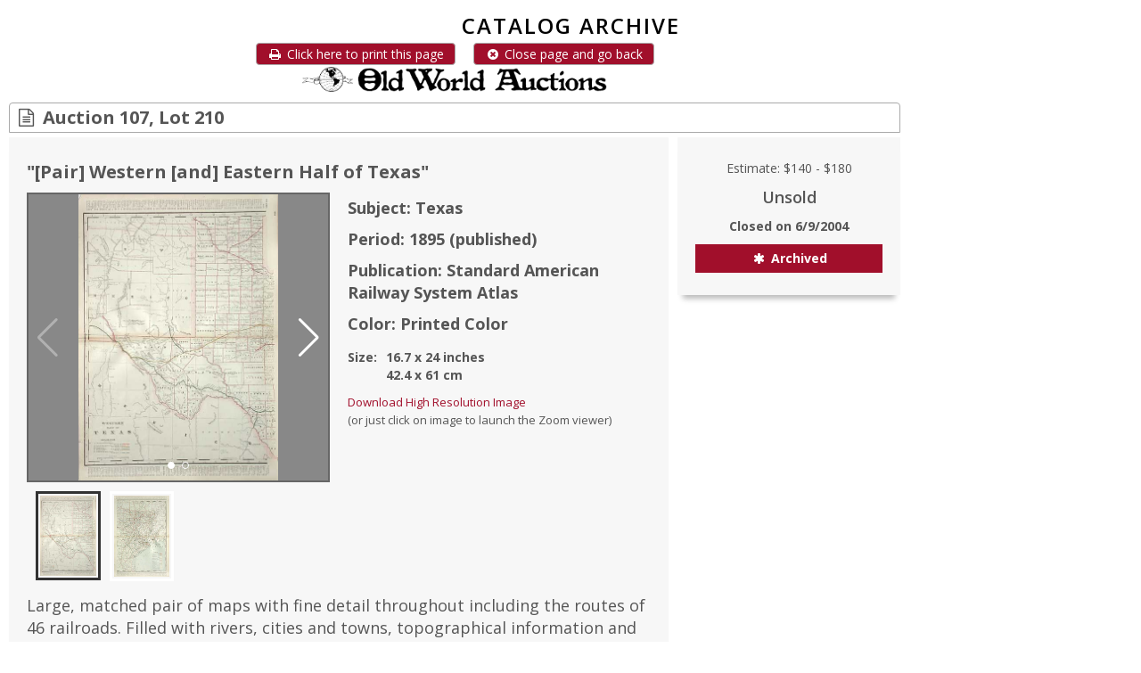

--- FILE ---
content_type: text/html; charset=utf-8
request_url: https://www.oldworldauctions.com/catalog/lot/107/210?printview
body_size: 8987
content:
<!doctype html>
<html data-reactroot=""><head><title data-react-helmet="true">Old World Auctions - Auction 107 - Lot 210 - [Pair] Western [and] Eastern Half of Texas</title><meta data-react-helmet="true" charSet="utf-8"/><meta data-react-helmet="true" name="description" content="Featuring original antique maps, charts, atlases, engravings, prints and reference books"/><meta data-react-helmet="true" name="google" content="notranslate"/><meta data-react-helmet="true" name="viewport" content="width=device-width, maximum-scale=3.0, minimum-scale=1"/><link rel="preconnect" href="https://fonts.googleapis.com"/><link rel="preconnect" href="https://fonts.gstatic.com" crossorigin="anonymous"/><link rel="preload" href="https://fonts.googleapis.com/css2?family=Open+Sans:ital,wght@0,300..800;1,300..800&amp;display=swap" as="style"/><link rel="stylesheet" href="https://fonts.googleapis.com/css2?family=Open+Sans:ital,wght@0,300..800;1,300..800&amp;display=swap"/><link rel="stylesheet" type="text/css" href="/static/unify/plugins/bootstrap/css/bootstrap.min.css"/><link rel="stylesheet" type="text/css" href="/static/unify/css/style.css"/><link rel="stylesheet" type="text/css" href="/static/unify/css/headers/header-default.css"/><link rel="stylesheet" type="text/css" href="/static/unify/css/footers/footer-v1.css"/><link rel="stylesheet" type="text/css" href="/static/unify/plugins/animate.css"/><link rel="stylesheet" type="text/css" href="/static/unify/plugins/line-icons/line-icons.css"/><link rel="stylesheet" type="text/css" href="/static/unify/plugins/font-awesome/css/font-awesome.css"/><link rel="stylesheet" type="text/css" href="/static/unify/css/theme-colors/dark-red.css"/><link rel="stylesheet" type="text/css" href="/static/slick-carousel/slick.css"/><link rel="stylesheet" type="text/css" href="/static/slick-carousel/slick-theme.css"/><link rel="stylesheet" type="text/css" href="/static/swiper/swiper-bundle.min.css"/><link rel="stylesheet" type="text/css" href="/static/css/menus.css"/><link rel="stylesheet" type="text/css" href="/static/css/override.css"/><link rel="stylesheet" type="text/css" href="/static/css/components.css"/><link rel="stylesheet" type="text/css" href="/static/css/base.css"/><link rel="stylesheet" type="text/css" href="/static/css/sidebar.css"/><link rel="stylesheet" type="text/css" href="/static/css/dashboard.css"/><link rel="stylesheet" type="text/css" href="/static/css/colors.css"/><link rel="stylesheet" type="text/css" href="/static/css/animation.css"/><link rel="stylesheet" type="text/css" href="/static/css/react-credit-cards-2.css"/><link rel="stylesheet" type="text/css" href="/static/css/override-components.css"/><link rel="stylesheet" type="text/css" href="/static/css/smart-component.css"/><link rel="stylesheet" type="text/css" href="/static/css/tag-element.css"/><link rel="stylesheet" type="text/css" href="/static/css/filters.css"/><link rel="stylesheet" type="text/css" href="/static/css/modal.css"/><link rel="stylesheet" type="text/css" href="/static/css/admin/admin.css"/><link rel="stylesheet" type="text/css" href="/static/css/admin/filter-panel.css"/><link rel="stylesheet" type="text/css" href="/static/css/admin/clipboard-panel.css"/><link data-react-helmet="true" rel="canonical" href="/catalog/lot/107/210"/></head><body><div id="root"><div id="outer-container"><div id="mobile-menu-site"><div class="mobile-close-button" style="position:fixed;width:48px;height:48px;top:0;right:270px;background-color:#a10f2b;color:#fff;font-size:20px;z-index:1200;transition:visibility 0s, opacity 0s 0s;opacity:0;visibility:hidden"><button style="border:0;padding:6px;margin:2px 5px 2px 5px;background-color:transparent"><span class="fa fa-times fa-fw"></span></button></div><div><div class="bm-overlay" style="position:fixed;top:0;left:0;z-index:1000;width:100%;height:100%;background:rgba(0, 0, 0, 0.7);opacity:0;-moz-transform:translate3d(100%, 0, 0);-ms-transform:translate3d(100%, 0, 0);-o-transform:translate3d(100%, 0, 0);-webkit-transform:translate3d(100%, 0, 0);transform:translate3d(100%, 0, 0);transition:opacity 0.3s, transform 0s 0.3s"></div><div id="mobile-menu-site-container" class="bm-menu-wrap menu-base menu-mobile" style="position:fixed;top:0;right:0;z-index:1100;width:270px;height:100%;-moz-transform:translate3d(100%, 0, 0);-ms-transform:translate3d(100%, 0, 0);-o-transform:translate3d(100%, 0, 0);-webkit-transform:translate3d(100%, 0, 0);transform:translate3d(100%, 0, 0);transition:all 0.5s"><div class="bm-menu" style="height:100%;box-sizing:border-box;background:#373a47;padding:0;font-size:1.15em"><div class="bm-item-list" style="height:100%;color:#b8b7ad"><div class="menu-content"><a tabindex="0" class="menu-link" href="/?printview"><div class="menu-link-content" style="padding:8px 10px 8px 10px;font-size:18px;background-color:#373a47"><div class="menu-title-block"><img class="logo-globe-small" src="/static/img/globe_small_8_transparent.png"/><span class="menu-title-text vertical-centered">Old World Auctions</span></div></div></a><div class="Collapsible"><span id="collapsible-trigger-1770037582095" class="Collapsible__trigger is-closed  menu-section" aria-expanded="false" aria-disabled="false" aria-controls="collapsible-content-1770037582095" role="button">Current Auction</span><div id="collapsible-content-1770037582095" class="Collapsible__contentOuter" style="height:0;-webkit-transition:height 140ms linear;-ms-transition:height 140ms linear;transition:height 140ms linear;overflow:hidden" role="region" aria-labelledby="collapsible-trigger-1770037582095"><div class="Collapsible__contentInner"><div><a tabindex="0" class="menu-link" href="/register"><div class="menu-link-content"><i class="icon fa fa-plus-circle"></i><p style="padding-left:17px;margin:0">Create Account</p></div></a></div><div><a tabindex="0" class="menu-link" href="/login"><div class="menu-link-content"><i class="icon fa fa-user"></i><p style="padding-left:17px;margin:0">Login</p></div></a></div><div><a tabindex="0" class="menu-link" href="/catalog/current"><div class="menu-link-content"><i class="icon fa fa-search"></i><p style="padding-left:17px;margin:0">Search Auction</p></div></a></div><div><a tabindex="0" class="menu-link" href="/catalog/current"><div class="menu-link-content"><i class="icon fa fa-arrows-v"></i><p style="padding-left:17px;margin:0">Browse Auction</p></div></a></div></div></div></div><div class="Collapsible"><span id="collapsible-trigger-1770037582095" class="Collapsible__trigger is-closed  menu-section" aria-expanded="false" aria-disabled="false" aria-controls="collapsible-content-1770037582095" role="button">Past &amp; Future</span><div id="collapsible-content-1770037582095" class="Collapsible__contentOuter" style="height:0;-webkit-transition:height 140ms linear;-ms-transition:height 140ms linear;transition:height 140ms linear;overflow:hidden" role="region" aria-labelledby="collapsible-trigger-1770037582095"><div class="Collapsible__contentInner"><div><a tabindex="0" class="menu-link" href="/catalog/archive"><div class="menu-link-content"><i class="icon fa fa-search"></i><p style="padding-left:17px;margin:0">Browse Auction Archives</p></div></a></div><div><a tabindex="0" class="menu-link" href="/info/auctions/upcoming"><div class="menu-link-content"><i class="icon fa fa-arrows-v"></i><p style="padding-left:17px;margin:0">Auction Calendar</p></div></a></div></div></div></div><div class="Collapsible"><span id="collapsible-trigger-1770037582095" class="Collapsible__trigger is-closed  menu-section" aria-expanded="false" aria-disabled="false" aria-controls="collapsible-content-1770037582095" role="button">Info</span><div id="collapsible-content-1770037582095" class="Collapsible__contentOuter" style="height:0;-webkit-transition:height 140ms linear;-ms-transition:height 140ms linear;transition:height 140ms linear;overflow:hidden" role="region" aria-labelledby="collapsible-trigger-1770037582095"><div class="Collapsible__contentInner"><div><a tabindex="0" class="menu-link" href="/resources/guide"><div class="menu-link-content"><i class="icon fa fa-file-text"></i><p style="padding-left:17px;margin:0">Auction Guide</p></div></a></div><div><a tabindex="0" class="menu-link" href="/resources/how-to-consign"><div class="menu-link-content"><i class="icon fa fa-file-text"></i><p style="padding-left:17px;margin:0">How to Consign</p></div></a></div><div><a tabindex="0" class="menu-link" href="/resources/faq"><div class="menu-link-content"><i class="icon fa fa-file-text"></i><p style="padding-left:17px;margin:0">FAQ</p></div></a></div><div><a tabindex="0" class="menu-link" href="/resources/terms-and-conditions"><div class="menu-link-content"><i class="icon fa fa-file-text"></i><p style="padding-left:17px;margin:0">Terms and Conditions</p></div></a></div><div><a tabindex="0" class="menu-link" href="/resources/testimonials"><div class="menu-link-content"><i class="icon fa fa-file-text"></i><p style="padding-left:17px;margin:0">Client Testimonials</p></div></a></div></div></div></div><div class="Collapsible"><span id="collapsible-trigger-1770037582095" class="Collapsible__trigger is-closed  menu-section" aria-expanded="false" aria-disabled="false" aria-controls="collapsible-content-1770037582095" role="button">My Account</span><div id="collapsible-content-1770037582095" class="Collapsible__contentOuter" style="height:0;-webkit-transition:height 140ms linear;-ms-transition:height 140ms linear;transition:height 140ms linear;overflow:hidden" role="region" aria-labelledby="collapsible-trigger-1770037582095"><div class="Collapsible__contentInner"><div><a tabindex="0" class="menu-link" href="/register"><div class="menu-link-content"><i class="icon fa fa-plus-circle"></i><p style="padding-left:17px;margin:0">Create Account</p></div></a></div><div><a tabindex="0" class="menu-link" href="/login"><div class="menu-link-content"><i class="icon fa fa-user"></i><p style="padding-left:17px;margin:0">Login</p></div></a></div><div><a tabindex="0" class="menu-link" href="/user/profile"><div class="menu-link-content"><i class="icon fa fa-user"></i><p style="padding-left:17px;margin:0">Modify Account Info</p></div></a></div><div><a tabindex="0" class="menu-link" href="/user/status"><div class="menu-link-content"><i class="icon fa fa-star"></i><p style="padding-left:17px;margin:0">Bid Status</p></div></a></div><div><a tabindex="0" class="menu-link" href="/user/invoices"><div class="menu-link-content"><i class="icon fa fa-file-text-o"></i><p style="padding-left:17px;margin:0">View Invoices</p></div></a></div><div><a tabindex="0" class="menu-link" href="/user/consignor-status"><div class="menu-link-content"><i class="icon fa fa-star"></i><p style="padding-left:17px;margin:0">Consignment Status</p></div></a></div></div></div></div><div><div><a tabindex="0" class="menu-link" href="/resources/contact-us"><div class="menu-link-content" style="padding:10px;background-color:#373a47"><i class="icon fa undefined"></i><p style="padding:0;margin:0;font-size:15px">Contact Us</p></div></a></div></div><div></div></div></div></div></div><div><div class="bm-burger-button" style="z-index:1000;position:fixed;width:36px;height:30px;right:10px;top:10px"><span><span class="bm-burger-bars" style="position:absolute;height:20%;left:0;right:0;top:0%;opacity:1;background:#d4d4d4"></span><span class="bm-burger-bars" style="position:absolute;height:20%;left:0;right:0;top:40%;opacity:1;background:#d4d4d4"></span><span class="bm-burger-bars" style="position:absolute;height:20%;left:0;right:0;top:80%;opacity:1;background:#d4d4d4"></span></span><button style="position:absolute;left:0;top:0;width:100%;height:100%;margin:0;padding:0;border:none;opacity:0;font-size:8px;cursor:pointer">Open Menu</button></div></div></div></div><div id="mobile-menu-catalog"><div class="mobile-close-button" style="position:fixed;width:48px;height:48px;top:0;left:270px;background-color:#a10f2b;color:#fff;font-size:20px;z-index:1200;transition:visibility 0s, opacity 0s 0s;opacity:0;visibility:hidden"><button style="border:0;padding:6px;margin:2px 5px 2px 5px;background-color:transparent"><span class="fa fa-times fa-fw"></span></button></div><div><div class="bm-overlay" style="position:fixed;top:0;left:0;z-index:1000;width:100%;height:100%;background:rgba(0, 0, 0, 0.7);opacity:0;-moz-transform:translate3d(100%, 0, 0);-ms-transform:translate3d(100%, 0, 0);-o-transform:translate3d(100%, 0, 0);-webkit-transform:translate3d(100%, 0, 0);transform:translate3d(100%, 0, 0);transition:opacity 0.3s, transform 0s 0.3s"></div><div id="mobile-menu-catalog-container" class="bm-menu-wrap menu-base menu-mobile" style="position:fixed;top:0;right:inherit;z-index:1100;width:270px;height:100%;-moz-transform:translate3d(-100%, 0, 0);-ms-transform:translate3d(-100%, 0, 0);-o-transform:translate3d(-100%, 0, 0);-webkit-transform:translate3d(-100%, 0, 0);transform:translate3d(-100%, 0, 0);transition:all 0.5s"><div class="bm-menu" style="height:100%;box-sizing:border-box;background:#373a47;padding:0;font-size:1.15em"><div class="bm-item-list" style="height:100%;color:#b8b7ad"><div class="menu-content"><div class="menu-link-content" style="padding:10px;color:#fff;background-color:#373a47"><div class="menu-title-block"><span class="menu-title-text "><span class="fa fa-list fa-fw"></span>Catalog Categories</span></div></div><div class="Collapsible"><span id="collapsible-trigger-1770037582095" class="Collapsible__trigger is-open  menu-section" aria-expanded="true" aria-disabled="false" aria-controls="collapsible-content-1770037582095" role="button">Shortcuts</span><div id="collapsible-content-1770037582095" class="Collapsible__contentOuter" style="height:auto;-webkit-transition:none;-ms-transition:none;transition:none;overflow:hidden" role="region" aria-labelledby="collapsible-trigger-1770037582095"><div class="Collapsible__contentInner"><div><a tabindex="0" class="menu-link" href="/catalog/archive?featured=true"><div class="menu-link-content"><i class="icon fa fa-flag"></i><p style="padding-left:17px;margin:0">Featured Lots</p></div></a></div><div><a tabindex="0" class="menu-link" href="/catalog/archive?noreserve=true"><div class="menu-link-content"><i class="icon fa fa-exclamation-circle"></i><p style="padding-left:17px;margin:0">No Reserve Lots</p></div></a></div></div></div></div><div class="Collapsible"><span id="collapsible-trigger-1770037582095" class="Collapsible__trigger is-open  menu-section" aria-expanded="true" aria-disabled="false" aria-controls="collapsible-content-1770037582095" role="button">Antique Maps, Plans, Charts &amp; Globes</span><div id="collapsible-content-1770037582095" class="Collapsible__contentOuter" style="height:auto;-webkit-transition:none;-ms-transition:none;transition:none;overflow:hidden" role="region" aria-labelledby="collapsible-trigger-1770037582095"><div class="Collapsible__contentInner"><div><a tabindex="0" class="menu-link" href="/catalog/archive/maps-world"><div class="menu-link-content"><i class="icon fa fa-globe"></i><p style="padding-left:17px;margin:0">World, Polar, Celestial, Globes</p></div></a></div><div><a tabindex="0" class="menu-link" href="/catalog/archive/maps-west-hemisphere"><div class="menu-link-content"><i class="icon fa fa-globe"></i><p style="padding-left:17px;margin:0">West Hemisphere</p></div></a></div><div><a tabindex="0" class="menu-link" href="/catalog/archive/maps-north-america"><div class="menu-link-content"><i class="icon fa fa-globe"></i><p style="padding-left:17px;margin:0">North America</p></div></a></div><div><a tabindex="0" class="menu-link" href="/catalog/archive/maps-canada"><div class="menu-link-content"><i class="icon fa fa-globe"></i><p style="padding-left:17px;margin:0">Canada</p></div></a></div><div><a tabindex="0" class="menu-link" href="/catalog/archive/maps-united-states"><div class="menu-link-content"><i class="icon fa fa-globe"></i><p style="padding-left:17px;margin:0">United States</p></div></a></div><div><a tabindex="0" class="menu-link" href="/catalog/archive/maps-latin-america-caribbean"><div class="menu-link-content"><i class="icon fa fa-globe"></i><p style="padding-left:17px;margin:0">Latin America, Caribbean</p></div></a></div><div><a tabindex="0" class="menu-link" href="/catalog/archive/maps-atlantic-arctic"><div class="menu-link-content"><i class="icon fa fa-globe"></i><p style="padding-left:17px;margin:0">Atlantic &amp; Arctic</p></div></a></div><div><a tabindex="0" class="menu-link" href="/catalog/archive/maps-europe-mediterranean"><div class="menu-link-content"><i class="icon fa fa-globe"></i><p style="padding-left:17px;margin:0">Europe &amp; Mediterranean</p></div></a></div><div><a tabindex="0" class="menu-link" href="/catalog/archive/maps-asia-middle-east"><div class="menu-link-content"><i class="icon fa fa-globe"></i><p style="padding-left:17px;margin:0">Asia, Middle East, Holy Land</p></div></a></div><div><a tabindex="0" class="menu-link" href="/catalog/archive/maps-africa"><div class="menu-link-content"><i class="icon fa fa-globe"></i><p style="padding-left:17px;margin:0">Africa</p></div></a></div><div><a tabindex="0" class="menu-link" href="/catalog/archive/maps-pacific-nz-australia"><div class="menu-link-content"><i class="icon fa fa-globe"></i><p style="padding-left:17px;margin:0">Pacific Ocean, New Zealand, Australia</p></div></a></div></div></div></div><div class="Collapsible"><span id="collapsible-trigger-1770037582095" class="Collapsible__trigger is-open  menu-section" aria-expanded="true" aria-disabled="false" aria-controls="collapsible-content-1770037582095" role="button">Antique Prints, Manuscripts, and Historical Documents</span><div id="collapsible-content-1770037582095" class="Collapsible__contentOuter" style="height:auto;-webkit-transition:none;-ms-transition:none;transition:none;overflow:hidden" role="region" aria-labelledby="collapsible-trigger-1770037582095"><div class="Collapsible__contentInner"><div><a tabindex="0" class="menu-link" href="/catalog/archive/title-pages"><div class="menu-link-content"><i class="icon fa fa-file-text-o"></i><p style="padding-left:17px;margin:0">Title Pages</p></div></a></div><div><a tabindex="0" class="menu-link" href="/catalog/archive/prints-antique"><div class="menu-link-content"><i class="icon fa fa-file-text-o"></i><p style="padding-left:17px;margin:0">Prints</p></div></a></div><div><a tabindex="0" class="menu-link" href="/catalog/archive/prints-manuscripts-misc"><div class="menu-link-content"><i class="icon fa fa-file-text-o"></i><p style="padding-left:17px;margin:0">Manuscripts, Early Printing &amp; Miscellany</p></div></a></div><div><a tabindex="0" class="menu-link" href="/catalog/archive/historical-documents"><div class="menu-link-content"><i class="icon fa fa-file-text-o"></i><p style="padding-left:17px;margin:0">Historical Documents</p></div></a></div></div></div></div><div class="Collapsible"><span id="collapsible-trigger-1770037582095" class="Collapsible__trigger is-open  menu-section" aria-expanded="true" aria-disabled="false" aria-controls="collapsible-content-1770037582095" role="button">Atlases and Books</span><div id="collapsible-content-1770037582095" class="Collapsible__contentOuter" style="height:auto;-webkit-transition:none;-ms-transition:none;transition:none;overflow:hidden" role="region" aria-labelledby="collapsible-trigger-1770037582095"><div class="Collapsible__contentInner"><div><a tabindex="0" class="menu-link" href="/catalog/archive/books"><div class="menu-link-content"><i class="icon fa fa-book"></i><p style="padding-left:17px;margin:0">Books, Atlases, Travel Guides, Geography &amp; Reference Books</p></div></a></div></div></div></div></div></div></div></div></div></div><div id="mobile-menu-user"><div class="mobile-close-button" style="position:fixed;width:48px;height:48px;top:0;left:270px;background-color:#a10f2b;color:#fff;font-size:20px;z-index:1200;transition:visibility 0s, opacity 0s 0s;opacity:0;visibility:hidden"><button style="border:0;padding:6px;margin:2px 5px 2px 5px;background-color:transparent"><span class="fa fa-times fa-fw"></span></button></div><div><div class="bm-overlay" style="position:fixed;top:0;left:0;z-index:1000;width:100%;height:100%;background:rgba(0, 0, 0, 0.7);opacity:0;-moz-transform:translate3d(100%, 0, 0);-ms-transform:translate3d(100%, 0, 0);-o-transform:translate3d(100%, 0, 0);-webkit-transform:translate3d(100%, 0, 0);transform:translate3d(100%, 0, 0);transition:opacity 0.3s, transform 0s 0.3s"></div><div id="mobile-menu-user-container" class="bm-menu-wrap menu-base menu-mobile" style="position:fixed;top:0;right:inherit;z-index:1100;width:270px;height:100%;-moz-transform:translate3d(-100%, 0, 0);-ms-transform:translate3d(-100%, 0, 0);-o-transform:translate3d(-100%, 0, 0);-webkit-transform:translate3d(-100%, 0, 0);transform:translate3d(-100%, 0, 0);transition:all 0.5s"><div class="bm-menu" style="height:100%;box-sizing:border-box;background:#373a47;padding:0;font-size:1.15em"><div class="bm-item-list" style="height:100%;color:#b8b7ad"><div class="menu-content"><div class="menu-link-content" style="padding:10px;color:#fff;background-color:#373a47"><div class="menu-title-block"><span class="menu-title-text "><span class="fa fa-list fa-fw"></span>Account Info</span></div></div><div class="Collapsible"><span id="collapsible-trigger-1770037582096" class="Collapsible__trigger is-open  menu-section" aria-expanded="true" aria-disabled="false" aria-controls="collapsible-content-1770037582096" role="button">User Info</span><div id="collapsible-content-1770037582096" class="Collapsible__contentOuter" style="height:auto;-webkit-transition:none;-ms-transition:none;transition:none;overflow:hidden" role="region" aria-labelledby="collapsible-trigger-1770037582096"><div class="Collapsible__contentInner"><div><a tabindex="0" class="menu-link" href="/user/profile"><div class="menu-link-content"><i class="icon fa fa-user"></i><p style="padding-left:17px;margin:0">Profile</p></div></a></div><div><a tabindex="0" class="menu-link" href="/user/bid-history"><div class="menu-link-content"><i class="icon fa fa-history"></i><p style="padding-left:17px;margin:0">Bidding History</p></div></a></div><div><a tabindex="0" class="menu-link" href="/user/purchase-history"><div class="menu-link-content"><i class="icon fa fa-history"></i><p style="padding-left:17px;margin:0">Purchase History</p></div></a></div><div><a tabindex="0" class="menu-link" href="/user/invoices"><div class="menu-link-content"><i class="icon fa fa-file-text-o"></i><p style="padding-left:17px;margin:0">Invoices</p></div></a></div></div></div></div><div class="Collapsible"><span id="collapsible-trigger-1770037582096" class="Collapsible__trigger is-open  menu-section" aria-expanded="true" aria-disabled="false" aria-controls="collapsible-content-1770037582096" role="button">Auction Info</span><div id="collapsible-content-1770037582096" class="Collapsible__contentOuter" style="height:auto;-webkit-transition:none;-ms-transition:none;transition:none;overflow:hidden" role="region" aria-labelledby="collapsible-trigger-1770037582096"><div class="Collapsible__contentInner"><div><a tabindex="0" class="menu-link" href="/user/status"><div class="menu-link-content"><i class="icon fa fa-star"></i><p style="padding-left:17px;margin:0">Bid Status</p></div></a></div></div></div></div></div></div></div></div></div></div><div id="page-wrap" class="wrapper no-header printview"><div><div class="owa-row"><div class="owa-row"><div class="owa-column owa-content-margins"><div class="dashboard-element"></div><div class="dashboard-element"><div class="page-title text-center">Catalog Archive</div></div><div class="base-container printview-container "><div><div class="text-center print_button"><button class="btn btn-u btn-u-xs btn-u-darkred btn-u-contrast-border margin-right-20" style="font-size:14px;line-height:19px"><i class="fa fa-fw fa-print rounded"></i> Click here to print this page</button><button class="btn btn-u btn-u-xs btn-u-darkred btn-u-contrast-border" style="font-size:14px;line-height:19px"><i class="fa fa-fw fa-times-circle rounded"></i> Close page and go back</button></div><div class="margin-bottom-10" style="text-align:center"><img class="logo-globe logo-globe-small" src="/static/img/globe_small_8_transparent.png"/><img class="logo-text logo-text-small" src="/static/img/logo_large_24b.png"/></div></div><div class="base-header printview-header "><div class="base-title printview-title"><i class="fa fa-file-text-o fa-fw"></i> <span class="primary-title">Auction 107, Lot 210</span> <!-- --> </div></div><div class="base-content printview-content zero-padding" style="background:transparent"><div style="margin-top:5px"><div class="row item-detail-box fixed-gutter-10"><div class="col-sm-8 sm-margin-bottom-20 col-md-8 col-lg-9"><div class="funny-boxes box-shadow shadow-effect-1"><div class="lot-detail-container"><div class="lot-detail-header"><h3 style="font-weight:bold">&quot;<!-- -->[Pair] Western [and] Eastern Half of Texas<!-- -->&quot;</h3></div><div class="lot-detail-images"><div class="lot-images-container"><div class="lot-images-standard-container"><div class="swiper-container lot-images-standard-swiper" style="--swiper-navigation-color:#fff;--swiper-pagination-color:#fff"><div class="swiper-button-prev"></div><div class="swiper-button-next"></div><div class="swiper-pagination"></div><div class="swiper-wrapper"><div class="swiper-slide"><div class="lot-image-standard"><img src="/dynamic/images/auctions/107/lots/107-210A.jpg" alt=""/></div></div><div class="swiper-slide"><div class="lot-image-standard"><img src="/dynamic/images/auctions/107/lots/107-210B.jpg" alt=""/></div></div></div></div></div><div class="lot-images-thumbnails-container"><div class="swiper-container lot-images-thumbnails-swiper"><div class="swiper-wrapper"><div class="swiper-slide"><span class="lot-image-thumbnail"><img src="/dynamic/images/auctions/107/lots/107-210A.jpg" alt=""/></span></div><div class="swiper-slide"><span class="lot-image-thumbnail"><img src="/dynamic/images/auctions/107/lots/107-210B.jpg" alt=""/></span></div></div></div></div></div></div><div class="lot-detail-attributes"><h4 style="font-weight:bold">Subject: <!-- -->Texas</h4><h4 style="font-weight:bold">Period: <!-- -->1895<!-- --> <!-- -->(published)</h4><h4 style="font-weight:bold">Publication: <!-- -->Standard American Railway System Atlas</h4><h4 style="font-weight:bold">Color: <!-- -->Printed Color</h4><div class="clearfix"><div class="pull-left margin-right-10"><h5 style="font-weight:bold">Size:</h5></div><div class="pull-left"><h5 style="font-weight:bold">16.7<!-- --> x <!-- -->24<!-- --> inches<br/>42.4<!-- --> x <!-- -->61<!-- --> cm</h5></div></div><div><a class="basic-link">Download High Resolution Image</a><br/>(or just click on image to launch the Zoom viewer)</div></div><div class="lot-detail-description"><h4>Large, matched pair of maps with fine detail throughout including the routes of 46 railroads.  Filled with rivers, cities and towns, topographical information and much more.</h4><h4 style="font-weight:bold">References: </h4><h4 style="font-weight:bold">Condition: <!-- -->A</h4><h4 style="font-weight:bold">Clean and crisp with faint toning on centerfolds.</h4></div></div></div></div><div class="col-sm-4 col-md-4 col-lg-3"><div class="funny-boxes funny-boxes-top-blue box-shadow shadow-effect-1 text-center"><h5>Estimate: <!-- -->$140<!-- --> - <!-- -->$180</h5><h4 class="text-bold">Unsold</h4><h5 style="font-weight:bold">Closed on <!-- -->6/9/2004</h5><h2><div class="block-label color-background-darkred" style="border-radius:0;font-weight:bold"><span class="fa fa-fw fa-asterisk"></span><span> Archived</span></div></h2></div></div></div></div></div></div></div></div></div></div></div></div></div><script>window.__ENVIRONMENT__ = 'production'; window.__SITEMODE__ = 'production'</script><script>window.__INITIAL_STATE__ = {"auth":{"login":{"data":{"isAuthenticated":false,"userInfo":{}},"actions":{"login":{"meta":{"initialized":false,"invalidated":true,"processing":false,"status":0,"statusCategory":"","statusText":"","statusExtendedText":"","statusDirective":"","timestamp":0,"initialQueryTimestamp":0,"x_status_code":0},"validation":{"required":null,"other":[]}},"logout":{"meta":{"initialized":false,"invalidated":true,"processing":false,"status":0,"statusCategory":"","statusText":"","statusExtendedText":"","statusDirective":"","timestamp":0,"initialQueryTimestamp":0,"x_status_code":0}},"forgotPassword":{"meta":{"initialized":false,"invalidated":true,"processing":false,"status":0,"statusCategory":"","statusText":"","statusExtendedText":"","statusDirective":"","timestamp":0,"initialQueryTimestamp":0,"x_status_code":0},"validation":{"required":null,"other":[]}}}},"registration":{"actions":{"register":{"meta":{"initialized":false,"invalidated":true,"processing":false,"status":0,"statusCategory":"","statusText":"","statusExtendedText":"","statusDirective":"","timestamp":0,"initialQueryTimestamp":0,"x_status_code":0},"validation":{"required":null,"other":[]}}}},"process":{"actions":{"verifyToken":{"mode":"","meta":{"initialized":false,"invalidated":true,"processing":false,"status":0,"statusCategory":"","statusText":"","statusExtendedText":"","statusDirective":"","timestamp":0,"initialQueryTimestamp":0,"x_status_code":0}},"resetPassword":{"meta":{"initialized":false,"invalidated":true,"processing":false,"status":0,"statusCategory":"","statusText":"","statusExtendedText":"","statusDirective":"","timestamp":0,"initialQueryTimestamp":0,"x_status_code":0},"validation":{"required":null,"other":[]}}}},"contact":{"actions":{"processContactForm":{"meta":{"initialized":false,"invalidated":true,"processing":false,"status":0,"statusCategory":"","statusText":"","statusExtendedText":"","statusDirective":"","timestamp":0,"initialQueryTimestamp":0,"x_status_code":0},"validation":{"required":null,"other":[]}}}}},"admin":{"lookupData":{"data":{"item_regions":[],"item_creators":[],"item_description_headers":[],"item_categories":[],"consignors":[],"consignor_commission_schemes":[],"users":[]},"meta":{"all":{"initialized":false,"invalidated":true,"processing":false,"status":0,"statusCategory":"","statusText":"","statusExtendedText":"","statusDirective":"","timestamp":0,"initialQueryTimestamp":0,"x_status_code":0},"parts":{"item_regions":{"initialized":false,"invalidated":true,"processing":false,"status":0,"statusCategory":"","statusText":"","statusExtendedText":"","statusDirective":"","timestamp":0,"initialQueryTimestamp":0,"x_status_code":0},"item_creators":{"initialized":false,"invalidated":true,"processing":false,"status":0,"statusCategory":"","statusText":"","statusExtendedText":"","statusDirective":"","timestamp":0,"initialQueryTimestamp":0,"x_status_code":0},"item_description_headers":{"initialized":false,"invalidated":true,"processing":false,"status":0,"statusCategory":"","statusText":"","statusExtendedText":"","statusDirective":"","timestamp":0,"initialQueryTimestamp":0,"x_status_code":0},"item_categories":{"initialized":false,"invalidated":true,"processing":false,"status":0,"statusCategory":"","statusText":"","statusExtendedText":"","statusDirective":"","timestamp":0,"initialQueryTimestamp":0,"x_status_code":0},"consignors":{"initialized":false,"invalidated":true,"processing":false,"status":0,"statusCategory":"","statusText":"","statusExtendedText":"","statusDirective":"","timestamp":0,"initialQueryTimestamp":0,"x_status_code":0},"consignor_commission_schemes":{"initialized":false,"invalidated":true,"processing":false,"status":0,"statusCategory":"","statusText":"","statusExtendedText":"","statusDirective":"","timestamp":0,"initialQueryTimestamp":0,"x_status_code":0},"users":{"initialized":false,"invalidated":true,"processing":false,"status":0,"statusCategory":"","statusText":"","statusExtendedText":"","statusDirective":"","timestamp":0,"initialQueryTimestamp":0,"x_status_code":0}}}},"auction":{"meta":{"initialized":false,"invalidated":true,"processing":false,"status":0,"statusCategory":"","statusText":"","statusExtendedText":"","statusDirective":"","timestamp":0,"initialQueryTimestamp":0,"x_status_code":0},"content":{"originalData":{},"data":{},"prev":null,"next":null,"invalidInputs":[],"validation":{"required":null,"other":[]}},"actions":{"update":{"initialized":false,"invalidated":true,"processing":false,"status":0,"statusCategory":"","statusText":"","statusExtendedText":"","statusDirective":"","timestamp":0,"initialQueryTimestamp":0,"x_status_code":0}}},"auctions":{"content":{"data":[],"info":{"location":{},"pageSize":20,"count":0},"meta":{"initialized":false,"invalidated":true,"processing":false,"status":0,"statusCategory":"","statusText":"","statusExtendedText":"","statusDirective":"","timestamp":0,"initialQueryTimestamp":0,"x_status_code":0}}},"lots":{"list":{"data":[],"info":{"pageSize":20,"count":0},"meta":{"initialized":false,"invalidated":true,"processing":false,"status":0,"statusCategory":"","statusText":"","statusExtendedText":"","statusDirective":"","timestamp":0,"initialQueryTimestamp":0,"x_status_code":0},"location":null},"lot":{"new":{"originalData":{},"data":{},"meta":{"initialized":false,"invalidated":true,"processing":false,"status":0,"statusCategory":"","statusText":"","statusExtendedText":"","statusDirective":"","timestamp":0,"initialQueryTimestamp":0,"x_status_code":0},"update":{"initialized":false,"invalidated":true,"processing":false,"status":0,"statusCategory":"","statusText":"","statusExtendedText":"","statusDirective":"","timestamp":0,"initialQueryTimestamp":0,"x_status_code":0},"serial":{"initialized":false,"invalidated":true,"processing":false,"status":0,"statusCategory":"","statusText":"","statusExtendedText":"","statusDirective":"","timestamp":0,"initialQueryTimestamp":0,"x_status_code":0},"validation":{"required":null,"other":[]}}},"lot_order":[],"selectedTab":"list"},"clipboard":{"data":{"desc_title":"","desc_subject":"","desc_text":"","desc_region":"","desc_creator_id":"","desc_publication":"","desc_period":"","desc_references":"","desc_width":"","desc_height":"","price_estimate_low":"","price_estimate_high":""},"info":{"desc_title":{"displayname":"Title","linkedval":false,"linkedid":null,"linkeddata":null,"displaytype":"input","active":true},"desc_subject":{"displayname":"Subject","linkedval":false,"linkedid":null,"linkeddata":null,"displaytype":"input","active":true},"desc_text":{"displayname":"Description","linkedval":false,"linkedid":null,"linkeddata":null,"displaytype":"textarea","active":true},"desc_region":{"displayname":"Region","linkedval":"description","linkedid":"code","linkeddata":"item_regions","displaytype":"select","active":true},"desc_creator_id":{"displayname":"Creator","linkedval":"creator","linkedid":"id","linkeddata":"item_creators","displaytype":"select","active":true},"desc_publication":{"displayname":"Publication","linkedval":false,"linkedid":null,"linkeddata":null,"displaytype":"input","active":true},"desc_period":{"displayname":"Period","linkedval":false,"linkedid":null,"linkeddata":null,"displaytype":"input","active":true},"desc_references":{"displayname":"References","linkedval":false,"linkedid":null,"linkeddata":null,"displaytype":"input","active":true},"desc_width":{"displayname":"Width","linkedval":false,"linkedid":null,"linkeddata":null,"displaytype":"input","active":true},"desc_height":{"displayname":"Height","linkedval":false,"linkedid":null,"linkeddata":null,"displaytype":"input","active":true},"price_estimate_low":{"displayname":"Low Estimate","linkedval":false,"linkedid":null,"linkeddata":null,"displaytype":"input","active":true},"price_estimate_high":{"displayname":"High Estimate","linkedval":false,"linkedid":null,"linkeddata":null,"displaytype":"input","active":true}},"order":["desc_title","desc_subject","desc_text","desc_region","desc_creator_id","desc_publication","desc_period","desc_references","desc_width","desc_height","price_estimate_low","price_estimate_high"]},"users":{"list":{"data":[],"info":{"pageSize":20,"count":0},"meta":{"initialized":false,"invalidated":true,"processing":false,"status":0,"statusCategory":"","statusText":"","statusExtendedText":"","statusDirective":"","timestamp":0,"initialQueryTimestamp":0,"x_status_code":0},"location":null},"user":{"new":{"originalData":{},"data":{},"meta":{"initialized":false,"invalidated":true,"processing":false,"status":0,"statusCategory":"","statusText":"","statusExtendedText":"","statusDirective":"","timestamp":0,"initialQueryTimestamp":0,"x_status_code":0},"makingConsignor":false,"update":{"initialized":false,"invalidated":true,"processing":false,"status":0,"statusCategory":"","statusText":"","statusExtendedText":"","statusDirective":"","timestamp":0,"initialQueryTimestamp":0,"x_status_code":0},"generateConsignorCode":{"initialized":false,"invalidated":true,"processing":false,"status":0,"statusCategory":"","statusText":"","statusExtendedText":"","statusDirective":"","timestamp":0,"initialQueryTimestamp":0,"x_status_code":0},"validation":{"required":null,"other":[]}}},"user_order":[],"selectedTab":"list"},"resolution":{"lots":{"data":{},"order":[],"info":{"pageSize":20,"count":0},"meta":{"initialized":false,"invalidated":true,"processing":false,"status":0,"statusCategory":"","statusText":"","statusExtendedText":"","statusDirective":"","timestamp":0,"initialQueryTimestamp":0,"x_status_code":0}},"actions":{"lotRefresh":{"initialized":false,"invalidated":true,"processing":false,"status":0,"statusCategory":"","statusText":"","statusExtendedText":"","statusDirective":"","timestamp":0,"initialQueryTimestamp":0,"x_status_code":0},"approveAdjustment":{"initialized":false,"invalidated":true,"processing":false,"status":0,"statusCategory":"","statusText":"","statusExtendedText":"","statusDirective":"","timestamp":0,"initialQueryTimestamp":0,"x_status_code":0}}},"lot_actions":{"lotBids":{"data":{},"order":[],"info":{"pageSize":20,"count":0},"meta":{"initialized":false,"invalidated":true,"processing":false,"status":0,"statusCategory":"","statusText":"","statusExtendedText":"","statusDirective":"","timestamp":0,"initialQueryTimestamp":0,"x_status_code":0}},"potentialBid":{"bid_source":0,"bid_type":0,"original_bid_type":-1,"resolved_bid":0,"lot_id":null,"lot_number":0,"lot_title":null,"bid_user_id":null,"visible_high_bid":null,"original_max_bid":null,"sanitized_max_bid":null,"final_max_bid":null,"new_high_bid":null,"original_high_bid":null,"is_reserve_met":false,"is_high_bidder":false,"bidresult":0,"proper":false,"valid":false,"unconstrained":false,"ignore_reserve":false,"message_info":[],"meta":{"initialized":false,"invalidated":true,"processing":false,"status":0,"statusCategory":"","statusText":"","statusExtendedText":"","statusDirective":"","timestamp":0,"initialQueryTimestamp":0,"x_status_code":0}},"userLookup":{"data":{},"meta":{"initialized":false,"invalidated":true,"processing":false,"status":0,"statusCategory":"","statusText":"","statusExtendedText":"","statusDirective":"","timestamp":0,"initialQueryTimestamp":0,"x_status_code":0}},"advancedAdjustment":{"initialized":false,"invalidated":true,"processing":false,"status":0,"statusCategory":"","statusText":"","statusExtendedText":"","statusDirective":"","timestamp":0,"initialQueryTimestamp":0,"x_status_code":0},"bidDelete":{"initialized":false,"invalidated":true,"processing":false,"status":0,"statusCategory":"","statusText":"","statusExtendedText":"","statusDirective":"","timestamp":0,"initialQueryTimestamp":0,"x_status_code":0},"fields":{"admin_bid_user_id":null,"admin_bid_value":null,"new_price_reserve":null}},"operations":{"operationsInfo":{"data":{"current_auction":0,"auction_mode":0,"advance":{"target_auction_id":0,"target_mode":0}},"meta":{"initialized":false,"invalidated":true,"processing":false,"status":0,"statusCategory":"","statusText":"","statusExtendedText":"","statusDirective":"","timestamp":0,"initialQueryTimestamp":0,"x_status_code":0}},"actions":{"advanceAuctionPhase":{"initialized":false,"invalidated":true,"processing":false,"status":0,"statusCategory":"","statusText":"","statusExtendedText":"","statusDirective":"","timestamp":0,"initialQueryTimestamp":0,"x_status_code":0},"expireArticleCache":{"initialized":false,"invalidated":true,"processing":false,"status":0,"statusCategory":"","statusText":"","statusExtendedText":"","statusDirective":"","timestamp":0,"initialQueryTimestamp":0,"x_status_code":0},"testAuctionClosedEmail":{"initialized":false,"invalidated":true,"processing":false,"status":0,"statusCategory":"","statusText":"","statusExtendedText":"","statusDirective":"","timestamp":0,"initialQueryTimestamp":0,"x_status_code":0},"resendAuctionClosedEmail":{"initialized":false,"invalidated":true,"processing":false,"status":0,"statusCategory":"","statusText":"","statusExtendedText":"","statusDirective":"","timestamp":0,"initialQueryTimestamp":0,"x_status_code":0},"getRemoteContacts":{"initialized":false,"invalidated":true,"processing":false,"status":0,"statusCategory":"","statusText":"","statusExtendedText":"","statusDirective":"","timestamp":0,"initialQueryTimestamp":0,"x_status_code":0},"updateAllRemoteContacts":{"initialized":false,"invalidated":true,"processing":false,"status":0,"statusCategory":"","statusText":"","statusExtendedText":"","statusDirective":"","timestamp":0,"initialQueryTimestamp":0,"x_status_code":0},"resolveContacts":{"initialized":false,"invalidated":true,"processing":false,"status":0,"statusCategory":"","statusText":"","statusExtendedText":"","statusDirective":"","timestamp":0,"initialQueryTimestamp":0,"x_status_code":0},"performDiagnosticAction":{"initialized":false,"invalidated":true,"processing":false,"status":0,"statusCategory":"","statusText":"","statusExtendedText":"","statusDirective":"","timestamp":0,"initialQueryTimestamp":0,"x_status_code":0},"setSiteStatus":{"initialized":false,"invalidated":true,"processing":false,"status":0,"statusCategory":"","statusText":"","statusExtendedText":"","statusDirective":"","timestamp":0,"initialQueryTimestamp":0,"x_status_code":0}}},"slidegroups":{"list":{"data":[],"info":{"pageSize":20,"count":0},"meta":{"initialized":false,"invalidated":true,"processing":false,"status":0,"statusCategory":"","statusText":"","statusExtendedText":"","statusDirective":"","timestamp":0,"initialQueryTimestamp":0,"x_status_code":0}},"unsaved_changes":false,"slidegroup":{"new":{"originalData":{"type":0,"auction_id":""},"data":{"type":0,"auction_id":""},"unsaved_changes":false,"meta":{"initialized":false,"invalidated":true,"processing":false,"status":0,"statusCategory":"","statusText":"","statusExtendedText":"","statusDirective":"","timestamp":0,"initialQueryTimestamp":0,"x_status_code":0},"validation":{"required":null,"other":[]},"slidelist":[],"slide":{"new":{"originalData":{"show_in_modes":31},"data":{"show_in_modes":31},"meta":{"initialized":false,"invalidated":true,"processing":false,"status":0,"statusCategory":"","statusText":"","statusExtendedText":"","statusDirective":"","timestamp":0,"initialQueryTimestamp":0,"x_status_code":0},"update":{"initialized":false,"invalidated":true,"processing":false,"status":0,"statusCategory":"","statusText":"","statusExtendedText":"","statusDirective":"","timestamp":0,"initialQueryTimestamp":0,"x_status_code":0},"validation":{"required":null,"other":[]},"actions":{}}},"templateData":{},"actions":{"update":{"initialized":false,"invalidated":true,"processing":false,"status":0,"statusCategory":"","statusText":"","statusExtendedText":"","statusDirective":"","timestamp":0,"initialQueryTimestamp":0,"x_status_code":0},"removeSlide":{"initialized":false,"invalidated":true,"processing":false,"status":0,"statusCategory":"","statusText":"","statusExtendedText":"","statusDirective":"","timestamp":0,"initialQueryTimestamp":0,"x_status_code":0}}}},"slidegroup_tab_order":[],"selectedTab":"list","actions":{"saveSlideGroups":{"initialized":false,"invalidated":true,"processing":false,"status":0,"statusCategory":"","statusText":"","statusExtendedText":"","statusDirective":"","timestamp":0,"initialQueryTimestamp":0,"x_status_code":0},"getSlideGroup":{"initialized":false,"invalidated":true,"processing":false,"status":0,"statusCategory":"","statusText":"","statusExtendedText":"","statusDirective":"","timestamp":0,"initialQueryTimestamp":0,"x_status_code":0},"removeSlideGroup":{"initialized":false,"invalidated":true,"processing":false,"status":0,"statusCategory":"","statusText":"","statusExtendedText":"","statusDirective":"","timestamp":0,"initialQueryTimestamp":0,"x_status_code":0},"publishSlides":{"initialized":false,"invalidated":true,"processing":false,"status":0,"statusCategory":"","statusText":"","statusExtendedText":"","statusDirective":"","timestamp":0,"initialQueryTimestamp":0,"x_status_code":0}}},"statsbasic":{"content":{"next_auction_info":{"data":{},"meta":{"initialized":false,"invalidated":true,"processing":false,"status":0,"statusCategory":"","statusText":"","statusExtendedText":"","statusDirective":"","timestamp":0,"initialQueryTimestamp":0,"x_status_code":0}}}},"auction_summary":{"content":{"data":[],"meta":{"initialized":false,"invalidated":true,"processing":false,"status":0,"statusCategory":"","statusText":"","statusExtendedText":"","statusDirective":"","timestamp":0,"initialQueryTimestamp":0,"x_status_code":0}},"write":{"initialized":false,"invalidated":true,"processing":false,"status":0,"statusCategory":"","statusText":"","statusExtendedText":"","statusDirective":"","timestamp":0,"initialQueryTimestamp":0,"x_status_code":0}},"auction_summary_history":{"content":{"data":[],"info":{"pageSize":20,"count":0},"meta":{"initialized":false,"invalidated":true,"processing":false,"status":0,"statusCategory":"","statusText":"","statusExtendedText":"","statusDirective":"","timestamp":0,"initialQueryTimestamp":0,"x_status_code":0}}},"bidding_activity":{"content":{"data":[],"info":{"pageSize":20,"count":0},"meta":{"initialized":false,"invalidated":true,"processing":false,"status":0,"statusCategory":"","statusText":"","statusExtendedText":"","statusDirective":"","timestamp":0,"initialQueryTimestamp":0,"x_status_code":0}}},"lot_performance":{"content":{"data":[],"info":{"pageSize":20,"count":0},"meta":{"initialized":false,"invalidated":true,"processing":false,"status":0,"statusCategory":"","statusText":"","statusExtendedText":"","statusDirective":"","timestamp":0,"initialQueryTimestamp":0,"x_status_code":0}}},"consignor_summary":{"content":{"data":[],"info":{"pageSize":20,"count":0},"meta":{"initialized":false,"invalidated":true,"processing":false,"status":0,"statusCategory":"","statusText":"","statusExtendedText":"","statusDirective":"","timestamp":0,"initialQueryTimestamp":0,"x_status_code":0}}}},"info":{"auctions":{"content":{"data":[],"info":{"count":0},"meta":{"initialized":false,"invalidated":true,"processing":false,"status":0,"statusCategory":"","statusText":"","statusExtendedText":"","statusDirective":"","timestamp":0,"initialQueryTimestamp":0,"x_status_code":0}}},"testimonials":{"content":{"data":[],"info":{"count":0},"meta":{"initialized":false,"invalidated":true,"processing":false,"status":0,"statusCategory":"","statusText":"","statusExtendedText":"","statusDirective":"","timestamp":0,"initialQueryTimestamp":0,"x_status_code":0}}},"sitemap":{"content":{"auctions":{"data":[],"info":{"count":0},"meta":{"initialized":false,"invalidated":true,"processing":false,"status":0,"statusCategory":"","statusText":"","statusExtendedText":"","statusDirective":"","timestamp":0,"initialQueryTimestamp":0,"x_status_code":0}},"lots":{"data":[],"info":{"count":0,"auction_id":0},"meta":{"initialized":false,"invalidated":true,"processing":false,"status":0,"statusCategory":"","statusText":"","statusExtendedText":"","statusDirective":"","timestamp":0,"initialQueryTimestamp":0,"x_status_code":0}}}},"articles":{"archive":{"content":{"data":[],"meta":{"initialized":false,"invalidated":true,"processing":false,"status":0,"statusCategory":"","statusText":"","statusExtendedText":"","statusDirective":"","timestamp":0,"initialQueryTimestamp":0,"x_status_code":0},"info":{"location":{},"params":{},"pageSize":20,"count":0}}},"recent":{"content":{"data":[{"id":100,"url_id":"2026-01-A-Primer-on-European-Printing-and-Papermaking","title":"A Primer on European Printing & Papermaking","description":"This January 2026 article reviews the basics of European printing and papermaking for maps, and how they evolved over the centuries. Focusing on the fifteenth to nineteenth centuries, the article reviews the three main types of printing (relief, intaglio, and planographic) and papermaking (handmade laid paper, wove paper, and wood pulp paper) in relation to printed antiquarian maps.","headline_image_url":"/dynamic/images/articles/2026/2026-01-A-Primer-on-European-Printing-and-Papermaking/2026-01-A-Primer-on-European-Printing-and-Papermaking_image00.jpg","mc_social_card_title":"A Primer on European Printing & Papermaking from the 15th to 19th Centuries","mc_social_card_description":"This January 2026 article reviews the basics of European printing and papermaking for maps, and how they evolved over the centuries. Focusing on the fifteenth to nineteenth centuries, the article reviews the three main types of printing (relief, intaglio, and planographic) and papermaking (handmade laid paper, wove paper, and wood pulp paper) in relation to printed antiquarian maps."},{"id":99,"url_id":"2025-12-Auction-Trends-in-2025","title":"Auction Trends in 2025","description":"This December 2025 article reviews the trends in the auction market for maps in 2025. We share great insights about what's selling and what's not, as well as some interesting facts and figures about Old World Auctions.","headline_image_url":"/dynamic/images/articles/2025/2025-12-Auction-Trends-in-2025/2025-12-Auction-Trends-in-2025_image00.jpg","mc_social_card_title":"Auction Trends in 2025","mc_social_card_description":"This December 2025 article reviews the trends in the auction market for maps in 2025. We share great insights about what's selling and what's not, as well as some interesting facts and figures about Old World Auctions."},{"id":98,"url_id":"2025-10-John-Law-and-the-Mississippi-Company","title":"John Law and the Mississippi Company","description":"This October 2025 article tells the story of John Law, a Scottish economist and financier who established the Mississippi Company for the French government.  Through his bank and real estate scheme, Law was largely responsible for the “Mississippi Bubble\" incident, one the most infamous financial meltdowns in history.","headline_image_url":"/dynamic/images/articles/2025/2025-10-John-Law-and-the-Mississippi-Company/2025-10-John-Law-and-the-Mississippi-Company_image00.jpg","mc_social_card_title":"John Law and the Mississippi Company","mc_social_card_description":"This October 2025 article tells the story of John Law, a Scottish economist and financier who established the Mississippi Company for the French government.  Through his bank and real estate scheme, Law was largely responsible for the “Mississippi Bubble\" incident, one the most infamous financial meltdowns in history."}],"meta":{"initialized":false,"invalidated":true,"processing":false,"status":1,"statusCategory":"","statusText":"Success!","statusExtendedText":"","statusDirective":"","timestamp":1770037582090,"initialQueryTimestamp":0,"x_status_code":0,"source":"live","rollback":false,"id":"iRyKeKKGxlzRmQK14egdW","results":[]},"info":{"count":3}}},"article":{"content":{"data":{},"meta":{"initialized":false,"invalidated":true,"processing":false,"status":0,"statusCategory":"","statusText":"","statusExtendedText":"","statusDirective":"","timestamp":0,"initialQueryTimestamp":0,"x_status_code":0}}}}},"ssr":{"/api/public/info/siteinfo":true,"/api/public/info/slides":true,"/api/public/info/articles/recent":true,"/api/public/catalog/lot/107/210":true},"siteinfo":{"data":{"auction_mode":1,"current_auction":207,"timestamp_slides":1769616816,"timestamp_articles_recent":1768419712,"auction_type":0,"authorization_level_required":0,"auction_start_date":1769576400000,"auction_end_date":1770786000000,"date_post_ending":null,"active":1,"lot_count":758,"next_auction_start_date":1775620800000,"next_auction_end_date":1776830400000,"liveAuctionInProgress":false,"buyerPremiumInfo":{"base":0.2,"tierA":0.15,"tierA_threshold":5000},"cachetime":1769616816200,"source":"memory","localtime":1770037582092},"meta":{"initialized":false,"invalidated":true,"processing":false,"status":1,"statusCategory":"","statusText":"Success!","statusExtendedText":"","statusDirective":"","timestamp":1770037582088,"initialQueryTimestamp":0,"x_status_code":0,"source":"memory","rollback":false,"id":"qdi5I-5nuxmYAIENw7vU9","results":[]}},"slides":{"content":{"data":[{"id":8,"slidegroup_id":3,"layout":1,"description":null,"header":"For People Who Love Antique Maps","title":"Old World Auctions has been the premier specialist in maps &amp; atlases since 1977","subtitle":null,"link1_text":"Register to Bid","link1_url":"/register","link1_new_window":0,"link2_text":"Consign with Us","link2_url":"/resources/how-to-consign","link2_new_window":0,"sortorder":0,"active":1,"image_filename":"3-QaOGTGjKGYxUv3WABg.jpeg"},{"id":228,"slidegroup_id":35,"layout":0,"description":null,"header":"Current Auction: Closes February 11, 2026","title":"First World Map with Lavish Allegorical","subtitle":"Vignettes of the Continents (1594)","link1_text":"View Lot Details","link1_url":"/catalog/lot/207/5","link1_new_window":0,"link2_text":null,"link2_url":null,"link2_new_window":0,"sortorder":0,"active":1,"image_filename":"35-BbcgSVWFalHNLgOknG.jpeg"},{"id":229,"slidegroup_id":35,"layout":0,"description":null,"header":"Current Auction: Closes February 11, 2026","title":"Anti-British Propaganda Map with","subtitle":"Churchill as an Octopus (1942)","link1_text":"View Lot Details","link1_url":"/catalog/lot/207/55","link1_new_window":0,"link2_text":null,"link2_url":null,"link2_new_window":0,"sortorder":1,"active":1,"image_filename":"35-EVqbcvwACIInavyvJS.jpeg"},{"id":230,"slidegroup_id":35,"layout":0,"description":null,"header":"Current Auction: Closes February 11, 2026","title":"Schedel's Ancient World Map with","subtitle":"Bizarre Humanoid Creatures (1493)","link1_text":"View Lot Details","link1_url":"/catalog/lot/207/36","link1_new_window":0,"link2_text":null,"link2_url":null,"link2_new_window":0,"sortorder":2,"active":1,"image_filename":"35-7kr7lWQWveIgCex3x3.jpeg"},{"id":231,"slidegroup_id":35,"layout":0,"description":null,"header":"Current Auction: Closes February 11, 2026","title":"Superb World Map on a Polar Projection","subtitle":"in Full Contemporary Color (1695)","link1_text":"View Lot Details","link1_url":"/catalog/lot/207/11","link1_new_window":0,"link2_text":null,"link2_url":null,"link2_new_window":0,"sortorder":3,"active":1,"image_filename":"35-o62e2FsoRCOTB22yCE.jpeg"},{"id":232,"slidegroup_id":35,"layout":0,"description":null,"header":"Current Auction: Closes February 11, 2026","title":"Fascinating Japanese Satirical Map","subtitle":"Published Prior to WWII (1932)","link1_text":"View Lot Details","link1_url":"/catalog/lot/207/30","link1_new_window":0,"link2_text":null,"link2_url":null,"link2_new_window":0,"sortorder":4,"active":1,"image_filename":"35-Oj0SqJAJvg3puS3YxR.jpeg"}],"info":{"count":6},"meta":{"initialized":false,"invalidated":true,"processing":false,"status":1,"statusCategory":"","statusText":"Success!","statusExtendedText":"","statusDirective":"","timestamp":1770037582090,"initialQueryTimestamp":0,"x_status_code":0,"source":"live","rollback":false,"id":"WbrAsYpCin0Dy3cmGVgXq","results":[]}}},"menus":{"mobile-menu-site":false,"mobile-menu-catalog":false,"mobile-menu-user":false,"mobile-menu-admin":false},"userData":{"content":{"originalData":{},"data":{},"meta":{"initialized":false,"invalidated":true,"processing":false,"status":0,"statusCategory":"","statusText":"","statusExtendedText":"","statusDirective":"","timestamp":0,"initialQueryTimestamp":0,"x_status_code":0}},"actions":{"update":{"meta":{"initialized":false,"invalidated":true,"processing":false,"status":0,"statusCategory":"","statusText":"","statusExtendedText":"","statusDirective":"","timestamp":0,"initialQueryTimestamp":0,"x_status_code":0},"validation":{"required":null,"other":[]}}},"fields":{}},"consignorStatus":{"lots":{},"lots_order":[],"meta":{"initialized":false,"invalidated":true,"processing":false,"status":0,"statusCategory":"","statusText":"","statusExtendedText":"","statusDirective":"","timestamp":0,"initialQueryTimestamp":0,"x_status_code":0},"actions":{"acceptUnderReserve":{"initialized":false,"invalidated":true,"processing":false,"status":0,"statusCategory":"","statusText":"","statusExtendedText":"","statusDirective":"","timestamp":0,"initialQueryTimestamp":0,"x_status_code":0},"reduceReserve":{"initialized":false,"invalidated":true,"processing":false,"status":0,"statusCategory":"","statusText":"","statusExtendedText":"","statusDirective":"","timestamp":0,"initialQueryTimestamp":0,"x_status_code":0}}},"lot":{"content":{"data":{"id":11026,"auction_id":107,"lot_number":210,"price_highbid":0,"price_minimumbid":70,"item_id":2146969560,"status_withdrawn":1,"status_closed":1,"price_estimate_high":180,"price_estimate_low":140,"meta_image_count":2,"desc_category_id_1":5,"desc_category_id_2":null,"desc_category_id_userdef":null,"desc_condition":"A","desc_conditiontext":"Clean and crisp with faint toning on centerfolds.","desc_creator_id":null,"desc_region":"US-TX","desc_height":24,"desc_period":"1895","desc_publication":"Standard American Railway System Atlas","desc_references":"","desc_subject":"Texas","desc_text":"Large, matched pair of maps with fine detail throughout including the routes of 46 railroads.  Filled with rivers, cities and towns, topographical information and much more.","desc_title":"[Pair] Western [and] Eastern Half of Texas","desc_width":16.7,"featured":0,"featured_text":null,"headertext":null,"desc_datetype":"(published)","desc_color":"Printed Color","reserve_met":0,"creator":"","date_closed":"6/9/2004","calc_price_reserve":0,"time_since_lastbid":0},"meta":{"initialized":false,"invalidated":true,"processing":false,"status":1,"statusCategory":"","statusText":"Success!","statusExtendedText":"","statusDirective":"","timestamp":1770037582092,"initialQueryTimestamp":0,"x_status_code":0,"source":"live","rollback":false,"id":"Gm1Ho5nhh2ZEBrxKvB1Pz","results":[]}}},"lots":{"content":{"data":[],"info":{"location":{},"params":{},"pageSize":50,"count":0},"meta":{"initialized":false,"invalidated":true,"processing":false,"status":0,"statusCategory":"","statusText":"","statusExtendedText":"","statusDirective":"","timestamp":0,"initialQueryTimestamp":0,"x_status_code":0}}},"auction":{"potentialBid":{"bid_source":0,"bid_type":0,"original_bid_type":-1,"lot_id":null,"resolved_bid":0,"lot_number":0,"lot_title":null,"bid_user_id":null,"visible_high_bid":null,"original_max_bid":null,"sanitized_max_bid":null,"final_max_bid":null,"new_high_bid":null,"original_high_bid":null,"is_reserve_met":false,"is_high_bidder":false,"bidresult":0,"proper":false,"valid":false,"buyerPremiumInfo":null,"message_info":[],"meta":{"initialized":false,"invalidated":true,"processing":false,"status":0,"statusCategory":"","statusText":"","statusExtendedText":"","statusDirective":"","timestamp":0,"initialQueryTimestamp":0,"x_status_code":0}},"bidProcessing":false,"buyProcessing":false,"watchProcessing":false,"bids":{"data":{},"meta":{"initialized":false,"invalidated":true,"processing":false,"status":0,"statusCategory":"","statusText":"","statusExtendedText":"","statusDirective":"","timestamp":0,"initialQueryTimestamp":0,"x_status_code":0}},"bidorder":[],"watchlist":{"data":{},"meta":{"initialized":false,"invalidated":true,"processing":false,"status":0,"statusCategory":"","statusText":"","statusExtendedText":"","statusDirective":"","timestamp":0,"initialQueryTimestamp":0,"x_status_code":0}},"watchlistorder":[]},"liveAuction":{"base":{"current_lot_number":0,"closed":0,"bidder_id":0,"reserve_met":false,"is_high_bidder":false,"is_pending_bidder":false,"current_auction":0,"bidRequestPending":false},"admin":{},"messages":[],"meta":{"initialized":false,"invalidated":true,"processing":false,"status":0,"statusCategory":"","statusText":"","statusExtendedText":"","statusDirective":"","timestamp":0,"initialQueryTimestamp":0,"x_status_code":0},"actions":{"advanceLot":{"initialized":false,"invalidated":true,"processing":false,"status":0,"statusCategory":"","statusText":"","statusExtendedText":"","statusDirective":"","timestamp":0,"initialQueryTimestamp":0,"x_status_code":0}}},"invoice":{"meta":{"initialized":false,"invalidated":true,"processing":false,"status":0,"statusCategory":"","statusText":"","statusExtendedText":"","statusDirective":"","timestamp":0,"initialQueryTimestamp":0,"x_status_code":0},"view":{"mode":"processing"},"content":{"init":false,"init_date":null,"ready":false,"ready_date":null,"changed":false,"approved":false,"paid":false,"main":{},"lots":[],"lot_count":0,"packages":[],"package_count":0,"address":{"billing":{"data":{},"original_data":{},"meta":{"mode":"view","complete":false,"notable_change":false,"any_change":false}},"shipping":{"data":{},"original_data":{},"profile_data":{},"meta":{"mode":"view","complete":false,"notable_change":false,"any_change":false,"selected":null,"diff_from_selected":false}}},"shipping_options":{"data":{"ship_carrier_preference":"","ship_customs_declaration":0,"ship_notes_user":"","ship_notes_admin":""},"original":{"ship_carrier_preference":"","ship_customs_declaration":0,"ship_notes_user":"","ship_notes_admin":""},"meta":{"mode":"view","complete":false,"notable_change":false,"any_change":false}},"other_options":{"data":{"inv_options_digital_images":0,"inv_options_insurance":1,"inv_options_insurance_custom":0,"inv_options_delivery_signature":0}},"admin_info":{"data":{"inv_ship_date":"","inv_ship_tracking":"","amount_shipping":0,"amount_tax_override":0,"amount_tax":0,"amount_deposit":0,"amount_aux1_desc":"","amount_aux1":0,"amount_aux2_desc":"","amount_aux2":0,"inv_options_digital_images":0,"inv_options_insurance":1,"inv_options_insurance_custom":0,"inv_options_delivery_signature":0,"inv_approved":0,"inv_paid":0},"original":{"inv_ship_date":"","inv_ship_tracking":""},"meta":{"complete":false,"notable_change":false,"any_change":false,"loaded":false}},"packagesFields":{"data":{"ship_date":"","carrier":"","tracking":"","customs_declaration":0,"insure_full":0,"signature_required":0}}},"actions":{"approval":{"initialized":false,"invalidated":true,"processing":false,"status":0,"statusCategory":"","statusText":"","statusExtendedText":"","statusDirective":"","timestamp":0,"initialQueryTimestamp":0,"x_status_code":0},"shippingChanges":{"initialized":false,"invalidated":true,"processing":false,"status":0,"statusCategory":"","statusText":"","statusExtendedText":"","statusDirective":"","timestamp":0,"initialQueryTimestamp":0,"x_status_code":0},"adminUpdate":{"initialized":false,"invalidated":true,"processing":false,"status":0,"statusCategory":"","statusText":"","statusExtendedText":"","statusDirective":"","timestamp":0,"initialQueryTimestamp":0,"x_status_code":0},"getPackages":{"initialized":false,"invalidated":true,"processing":false,"status":0,"statusCategory":"","statusText":"","statusExtendedText":"","statusDirective":"","timestamp":0,"initialQueryTimestamp":0,"x_status_code":0},"packageAdd":{"initialized":false,"invalidated":true,"processing":false,"status":0,"statusCategory":"","statusText":"","statusExtendedText":"","statusDirective":"","timestamp":0,"initialQueryTimestamp":0,"x_status_code":0},"packageRemove":{"initialized":false,"invalidated":true,"processing":false,"status":0,"statusCategory":"","statusText":"","statusExtendedText":"","statusDirective":"","timestamp":0,"initialQueryTimestamp":0,"x_status_code":0},"packagesEmail":{"initialized":false,"invalidated":true,"processing":false,"status":0,"statusCategory":"","statusText":"","statusExtendedText":"","statusDirective":"","timestamp":0,"initialQueryTimestamp":0,"x_status_code":0}},"fields":{"payment_type":"0","CCname":"","CCnumber":"","CCexpiration":"","CCcvv":""}},"invoices":{"content":{"data":[],"info":{"location":{"admin":null,"user":null},"pageSize":20,"count":0},"meta":{"initialized":false,"invalidated":true,"processing":false,"status":0,"statusCategory":"","statusText":"","statusExtendedText":"","statusDirective":"","timestamp":0,"initialQueryTimestamp":0,"x_status_code":0}}},"statement":{"meta":{"initialized":false,"invalidated":true,"processing":false,"status":0,"statusCategory":"","statusText":"","statusExtendedText":"","statusDirective":"","timestamp":0,"initialQueryTimestamp":0,"x_status_code":0},"content":{"init":false,"init_date":null,"ready":false,"ready_date":null,"changed":false,"paid":false,"main":{},"lots":[],"lineitems":[],"lot_count":0,"lineitem_count":0,"admin_info":{"data":{"consignor_commission_structure_id":"","commission_scheme":"","st_notes":""},"original":{"consignor_commission_structure_id":"","commission_scheme":"","st_notes":""},"meta":{"complete":false,"notable_change":false,"loaded":false}}},"actions":{"adminUpdate":{"initialized":false,"invalidated":true,"processing":false,"status":0,"statusCategory":"","statusText":"","statusExtendedText":"","statusDirective":"","timestamp":0,"initialQueryTimestamp":0,"x_status_code":0},"lineitemAdd":{"initialized":false,"invalidated":true,"processing":false,"status":0,"statusCategory":"","statusText":"","statusExtendedText":"","statusDirective":"","timestamp":0,"initialQueryTimestamp":0,"x_status_code":0},"lineitemRemove":{"initialized":false,"invalidated":true,"processing":false,"status":0,"statusCategory":"","statusText":"","statusExtendedText":"","statusDirective":"","timestamp":0,"initialQueryTimestamp":0,"x_status_code":0}}},"statements":{"content":{"data":[],"info":{"location":{"admin":null,"user":null},"pageSize":20,"count":0},"meta":{"initialized":false,"invalidated":true,"processing":false,"status":0,"statusCategory":"","statusText":"","statusExtendedText":"","statusDirective":"","timestamp":0,"initialQueryTimestamp":0,"x_status_code":0}}},"purchase":{"content":{"data":{},"meta":{"initialized":false,"invalidated":true,"processing":false,"status":0,"statusCategory":"","statusText":"","statusExtendedText":"","statusDirective":"","timestamp":0,"initialQueryTimestamp":0,"x_status_code":0}}},"purchases":{"content":{"data":[],"info":{"pageSize":20,"count":0},"meta":{"initialized":false,"invalidated":true,"processing":false,"status":0,"statusCategory":"","statusText":"","statusExtendedText":"","statusDirective":"","timestamp":0,"initialQueryTimestamp":0,"x_status_code":0}}},"consignments":{"content":{"data":[],"info":{"pageSize":20,"count":0},"meta":{"initialized":false,"invalidated":true,"processing":false,"status":0,"statusCategory":"","statusText":"","statusExtendedText":"","statusDirective":"","timestamp":0,"initialQueryTimestamp":0,"x_status_code":0}}},"bidhistory":{"content":{"data":[],"info":{"pageSize":20,"count":0},"meta":{"initialized":false,"invalidated":true,"processing":false,"status":0,"statusCategory":"","statusText":"","statusExtendedText":"","statusDirective":"","timestamp":0,"initialQueryTimestamp":0,"x_status_code":0}}},"routing":{"locationBeforeTransitions":null},"cookie":{"value":null}}</script><script src="/dist/js/frameworks.4702a3e5cb1b0ff10a3b.min.js"></script><script src="/dist/js/common.074ab82c34aed8278f2c.min.js"></script><script src="/dist/js/main.e7b07f648d33990ea650.min.js"></script><script src="/dist/js/runtime.7622bf353622748a6280.min.js"></script></body></html>

--- FILE ---
content_type: text/css
request_url: https://www.oldworldauctions.com/static/unify/css/theme-colors/dark-red.css
body_size: 34609
content:
/*
* Version: 1.8
* Dark Red Color: #a10f2b;
* Dark Red Hover Color: #b61332;
* Additional color: #e6c6cc;
* rgba(161, 15, 43, 1);
*/

a {
  color: #a10f2b;
}
a:focus,
a:hover,
a:active {
	color: #a10f2b;
}
.color-green {
	color: #a10f2b;
}
a.read-more:hover {
	color:#a10f2b;
}
.linked:hover {
	color:#a10f2b;
}

/* Headers Default
------------------------------------*/
.header .navbar-nav > .active > a {
  color: #a10f2b;
}
.header .navbar-nav > .active > a {
  border-color: #a10f2b;
}
.header .dropdown-menu {
	border-top: solid 2px #a10f2b;
}
.header .navbar-nav > li:hover > a {
  color: #b61332;
}
.header .nav > li > .search:hover {
  border-bottom-color: #b61332;
  color: #b61332;
}
.header .navbar-nav > li > a:hover,
.header .navbar-nav > .active > a {
  border-bottom-color: #a10f2b;
}
.header .navbar-toggle {
  border-color: #b61332;
}
.header .navbar-toggle,
.header .navbar-toggle:hover,
.header .navbar-toggle:focus {
  background:  #a10f2b;
}
.header .navbar-toggle:hover {
  background:  #b61332 !important;
}
.header .navbar-nav > .open > a,
.header .navbar-nav > .open > a:hover,
.header .navbar-nav > .open > a:focus {
  color: #a10f2b;
}

/* Design for max-width: 991px */
@media (max-width: 991px) {
	.header .navbar-nav > .active > a,
	.header .navbar-nav > .active > a:hover,
	.header .navbar-nav > .active > a:focus {
	  background:  #a10f2b;
	  color: #fff !important;
	}
	.header .navbar-nav > .active > a {
	  border-color: #eee;
	}
	.header .nav > li > .search:hover {
	  background:  #a10f2b;
	}
}

/* Headers v1
------------------------------------*/
/*Fix hover color for the little icons v1.9*/
.header-v1 .topbar-v1 .top-v1-data li a:hover i {
	color: #a10f2b;
}

.header-v1 .navbar-default .navbar-nav > .active > a,
.header-v1 .navbar-default .navbar-nav > li > a:hover,
.header-v1 .navbar-default .navbar-nav > li > a:focus {
  color: #a10f2b;
}
.header-v1 .dropdown-menu {
  border-color: #a10f2b
}
.header-v1 .navbar-default .navbar-nav > li:hover > a {
  color: #a10f2b;
}
.header-v1 .navbar .nav > li > .search:hover {
  color: #a10f2b;
}
.header-v1 .navbar .nav > li > .search:hover {
  color: #a10f2b;
}
.header-v1 .navbar-default .navbar-toggle {
  border-color: #b61332;
}
.header-v1 .navbar-toggle,
.header-v1 .navbar-default .navbar-toggle:hover,
.header-v1 .navbar-default .navbar-toggle:focus {
  background:  #a10f2b;
}
.header-v1 .navbar-toggle:hover {
  background:  #b61332 !important;
}

/* Design for max-width: 991px */
@media (max-width: 991px) {
	.header-v1 .navbar-default .navbar-nav > li:hover > a {
  	border-color:  #eee;
	}
	.header-v1 .navbar-default .navbar-nav > .active > a,
	.header-v1 .navbar-default .navbar-nav > .active > a:hover,
	.header-v1 .navbar-default .navbar-nav > .active > a:focus {
	  background-color: #a10f2b;
	}
	.header-v1 .navbar-default .navbar-nav > .active > a {
	  border-color: #eee;
	}
	.header-v1 .navbar .nav > li > .search:hover {
	  background-color: #a10f2b;
	}
}

/* Headers v2
------------------------------------*/
.header-v2 .dropdown-menu {
  border-color: #a10f2b;
}
.header-v2 .navbar-default .navbar-toggle {
  border-color: #b61332;
}
.header-v2 .navbar-toggle,
.header-v2 .navbar-default .navbar-toggle:hover,
.header-v2 .navbar-default .navbar-toggle:focus {
  background:  #a10f2b;
}
.header-v2 .navbar-toggle:hover {
  background:  #b61332 !important;
}

/* Design for max-width: 991px */
@media (max-width: 991px) {
	.header-v2 .navbar-default .navbar-nav > .active > a,
	.header-v2 .navbar-default .navbar-nav > .active > a:hover,
	.header-v2 .navbar-default .navbar-nav > .active > a:focus {
	  background:  #a10f2b;
	  color: #fff !important;
	}
	.header-v2 .navbar-default .navbar-nav > li > a:hover {
   	color: #a10f2b;
	}
}

/* Headers v3
------------------------------------*/
.header-v3 .navbar-default .navbar-nav > .active > a {
  color: #a10f2b;
}
.header-v3 .navbar-default .navbar-nav > li:hover > a {
  color: #b61332;
}
.header-v3 .dropdown-menu {
  border-color: #a10f2b;
}
.header-v3 .navbar-default .navbar-toggle {
  border-color: #b61332;
}
.header-v3 .navbar-toggle,
.header-v3 .navbar-default .navbar-toggle:hover,
.header-v3 .navbar-default .navbar-toggle:focus {
  background:  #a10f2b;
}
.header-v3 .navbar-toggle:hover {
  background:  #b61332 !important;
}
.header-v3 .navbar .nav > li > .search:hover {
  background: inherit;
  color: #a10f2b;
}

/* Design for max-width: 991px */
@media (max-width: 991px) {

	.header-v3 .navbar-default .navbar-nav > .active > a,
	.header-v3 .navbar-default .navbar-nav > .active > a:hover,
	.header-v3 .navbar-default .navbar-nav > .active > a:focus {
	  background:  #a10f2b;
	  color: #fff !important;
	}
	.header-v3 .navbar-default .navbar-nav > .active > a {
	  border-color: #eee;
	}
	.header-v3 .navbar .nav > li > .search:hover {
	  background:  #a10f2b;
	}
}

/* Headers v4
------------------------------------*/
/*Fix hover color for the little icons v1.9*/
.topbar-v1 .top-v1-data li a:hover i {
	color: #a10f2b;
}
.header-v4 .navbar-default .navbar-nav > li > a:hover,
.header-v4 .navbar-default .navbar-nav > .active > a {
  border-color: #a10f2b;
}
.header-v4 .navbar-default .navbar-nav > .active > a {
  color: #a10f2b;
}
.header-v4 .navbar-default .navbar-nav > li:hover > a {
  border-color:  #a10f2b;
  color: #b61332;
}
.header-v4 .navbar .nav > li > .search:hover {
  color: #a10f2b;
}
.header-v4 .navbar-default .navbar-nav > .open > a,
.header-v4 .navbar-default .navbar-nav > .open > a:hover,
.header-v4 .navbar-default .navbar-nav > .open > a:focus {
  color: #a10f2b;
}

/* Design for max-width: 991px */
@media (max-width: 991px) {
	.header-v4 .navbar-default .navbar-nav > li:hover > a {
  border-color:  #eee;
	}
	.header-v4 .navbar-default .navbar-nav > .active > a,
	.header-v4 .navbar-default .navbar-nav > .active > a:hover,
	.header-v4 .navbar-default .navbar-nav > .active > a:focus {
	  color: #a10f2b !important;
	}
	.header-v4 .navbar-default .navbar-nav > .active > a {
	  border-color: #eee;
	}
	.header-v4 .navbar .nav > li > .search:hover {
	  background:  #a10f2b;
	}
}

/* Headers v5
------------------------------------*/
/*bug fixed v1.9*/
@media (min-width: 992px) {
	.header-v5 .navbar-default .navbar-nav > li > a:hover,
	.header-v5 .navbar-default .navbar-nav > .active > a {
	  border-top: 2px solid #a10f2b;
	}
}
.header-v5 .navbar-default .navbar-nav > .active > a {
  color: #a10f2b;
}
.header-v5 .navbar-default .navbar-nav > li:hover > a {
  color: #a10f2b;
}
.header-v5 .navbar-default .navbar-nav > .open > a,
.header-v5 .navbar-default .navbar-nav > .open > a:hover,
.header-v5 .navbar-default .navbar-nav > .open > a:focus {
  color: #a10f2b;
}
.header-v5 .dropdown-menu li > a:hover {
  background:  #a10f2b;
}
.header-v5 .dropdown-menu .active > a,
.header-v5 .dropdown-menu li > a:hover {
  background:  #a10f2b;
}
.header-v5 .dropdown-menu {
  border-color: #a10f2b;
}
.header-v5 .dropdown-menu li.dropdown-submenu:hover > a {
  background:  #a10f2b;
}
.header-v5 .dropdown-menu .style-list li > a:hover {
  background: none;
}
.header-v5 .style-list li a:hover {
  color: #a10f2b;
}

/*bug fixed v1.9*/
.header-v5 .subtotal .subtotal-cost {
    color: #a10f2b;
}

/*bug fixed v1.9*/
@media (max-width: 991px) {
    /*Responsive code for max-width: 991px*/
	.header-v5 .navbar-default .navbar-nav > .active > a,
    .header-v5 .navbar-default .navbar-nav > .active > a:hover,
    .header-v5 .navbar-default .navbar-nav > .active > a:focus {
        background: #a10f2b !important;
    }
}
/* Shopping cart
------------------------------------*/
/*Keeping the cart gray v1.9*/
/*.header-v5 .shop-badge.badge-icons i {
  color: #a10f2b;
}*/
.header-v5 .shop-badge span.badge-sea {
  background:  #a10f2b;
}
.header-v5 .badge-open {
  border-top: 2px solid #a10f2b;
  box-shadow: 0 5px 5px 0 rgba(161, 15, 43, 0.075);
}

/* Header v6
------------------------------------*/
/* Search */
.header-v6 .shopping-cart .shopping-cart-open {
	border-top-color: #a10f2b !important;
}
.header-v6 li.menu-icons span.badge {
	background: #a10f2b;
}
/* Dropdown Menu */
.header-v6 .dropdown-menu {
	border-top-color: #a10f2b;
}

/* Media Queries */
@media (max-width: 991px) {
	/* Navbar Nav */
	.header-v6 .navbar-nav > .active > a,
	.header-v6 .navbar-nav > .active > a:hover,
	.header-v6 .navbar-nav > .active > a:focus {
		color: #a10f2b !important;
	}
	.header-v6 .nav .open > a,
	.header-v6 .nav .open > a:hover,
	.header-v6 .nav .open > a:focus {
	  border-color: #eee;
	}
	.header-v6 .navbar-nav > li > a:hover,
	.header-v6 .navbar-nav .open .dropdown-menu > li > a:hover,
	.header-v6 .navbar-nav .open .dropdown-menu > li > a:focus,
	.header-v6 .navbar-nav .open .dropdown-menu > .active > a,
	.header-v6 .navbar-nav .open .dropdown-menu > .active > a:hover,
	.header-v6 .navbar-nav .open .dropdown-menu > .active > a:focus {
		color: #a10f2b !important;
	}
	.header-v6 .mega-menu .equal-height-list li a:hover {
		color: #a10f2b !important;
	}

	/* Classic Dark */
	.header-v6 .mega-menu .equal-height-list li a:hover {
		color: #a10f2b;
	}

	/* Dark Responsive Navbar */
	.header-v6.header-dark-res-nav .navbar-nav > li a:hover,
	.header-v6.header-dark-res-nav .navbar-nav .open .dropdown-menu > li > a:hover {
		color: #a10f2b;
	}
	.header-v6.header-dark-res-nav .nav .open > a,
	.header-v6.header-dark-res-nav .nav .open > a:hover,
	.header-v6.header-dark-res-nav .nav .open > a:focus {
	  border-color: #555;
	}
}

@media (min-width: 992px) {
	/* Default Style */
	.header-fixed .header-v6.header-fixed-shrink .navbar-nav .active > a,
	.header-fixed .header-v6.header-fixed-shrink .navbar-nav li > a:hover {
		color: #a10f2b !important;
	}
	.header-v6 .dropdown-menu .active > a,
	.header-v6 .dropdown-menu li > a:hover,
	.header-fixed .header-v6.header-fixed-shrink .dropdown-menu .active > a,
	.header-fixed .header-v6.header-fixed-shrink .dropdown-menu li > a:hover {
		color: #a10f2b !important;
	}
	.header-fixed .header-v6.header-fixed-shrink .navbar-nav .active > a,
	.header-fixed .header-v6.header-fixed-shrink .navbar-nav li > a:hover {
		color: #a10f2b;
	}

	/* Classic White */
	.header-fixed .header-v6.header-classic-white .navbar-nav .active > a,
	.header-fixed .header-v6.header-classic-white .navbar-nav li > a:hover {
		color: #a10f2b;
	}

	/* Classic Dark */
	.header-v6.header-classic-dark .navbar-nav .active > a,
	.header-v6.header-classic-dark .navbar-nav li > a:hover,
	.header-fixed .header-v6.header-classic-dark.header-fixed-shrink .navbar-nav .active > a,
	.header-fixed .header-v6.header-classic-dark.header-fixed-shrink .navbar-nav li > a:hover {
		color: #a10f2b;
	}
	.header-v6.header-classic-dark .dropdown-menu .active > a,
	.header-v6.header-classic-dark .dropdown-menu li > a:hover {
		color: #a10f2b !important;
	}

	/* Dark Dropdown */
	.header-v6.header-dark-dropdown .dropdown-menu .active > a,
	.header-v6.header-dark-dropdown .dropdown-menu li > a:hover {
		color: #a10f2b;
	}

	/* Dark Scroll */
	.header-fixed .header-v6.header-dark-scroll.header-fixed-shrink .navbar-nav .active > a,
	.header-fixed .header-v6.header-dark-scroll.header-fixed-shrink .navbar-nav li > a:hover {
		color: #a10f2b;
	}
}

/* Header v7
------------------------------------*/
.header-v7 .navbar-default .navbar-nav > li > a:hover,
.header-v7 .navbar-default .navbar-nav > li.active > a {
	color: #a10f2b !important;
}
.header-v7 .dropdown-menu .active > a,
.header-v7 .dropdown-menu li > a:focus,
.header-v7 .dropdown-menu li > a:hover {
	color: #a10f2b !important;
}
.header-v7 .navbar-default .navbar-nav > li > a:hover,
.header-v7 .navbar-default .navbar-nav > li > a:focus,
.header-v7 .navbar-default .navbar-nav > .active > a,
.header-v7 .navbar-default .navbar-nav > .active > a:hover,
.header-v7 .navbar-default .navbar-nav > .active > a:focus {
	color: #a10f2b;
}
.header-socials li a:hover {
  color: #a10f2b;
}

/* Sliders
------------------------------------*/
/* Main Parallax Sldier */
.da-slide h2 i {
	background-color: rgba(161, 15, 43, 0.8);
}

/* Sequence Parallax Sldier */
.sequence-inner {
  background: -webkit-gradient(linear, 0 0, 0 bottom, from(#fff), to(#e6c6cc));
  background: -webkit-linear-gradient(#fff, #e6c6cc);
  background: -moz-linear-gradient(#fff, #e6c6cc);
  background: -ms-linear-gradient(#fff, #e6c6cc);
  background: -o-linear-gradient(#fff, #e6c6cc);
  background: linear-gradient(#fff, #e6c6cc)
}
#sequence-theme h2 {
	background: rgba(161, 15, 43, 0.8);
}
#sequence-theme .info p {
	background: rgba(161, 15, 43, 0.8);
}

/* Buttons
------------------------------------*/
.btn-u {
	background: #a10f2b;
}
.btn-u:hover,
.btn-u:focus,
.btn-u:active,
.btn-u.active,
.open .dropdown-toggle.btn-u {
	background: #b61332;
	color: #fff;
}

/* Buttons Color */
.btn-u-split.dropdown-toggle {
   border-left: solid 1px #b61332;
}

/* Bordered Buttons */
.btn-u.btn-brd {
  border-color: #a10f2b;
}
.btn-u.btn-brd:hover {
  color: #b61332;
  border-color: #b61332;
}
.btn-u.btn-brd.btn-brd-hover:hover {
  background: #b61332;
}

/* Service
------------------------------------*/
.service .service-icon {
	color:#a10f2b;
}

/* Service Blocks */
.service-alternative .service:hover {
	background:#a10f2b;
}

.service-box-v1 li:hover {
  color: #a10f2b;
}

.service-box-v1 p::after {
  background: #a10f2b;
}

/* Thumbnail (Recent Work)
------------------------------------*/
.thumbnail-style h3 a:hover {
	color:#a10f2b;
}
.thumbnail-style a.btn-more {
	background:#a10f2b;
}
.thumbnail-style a.btn-more:hover {
	box-shadow:0 0 0 2px #b61332;
}

/* Typography
------------------------------------*/
/* Heading */
.headline h2,
.headline h3,
.headline h4 {
	border-bottom:2px solid #a10f2b;
}

/* Blockquote */
blockquote:hover {
	border-left-color:#a10f2b;
}
.hero {
	border-left-color: #a10f2b;
}
blockquote.hero.hero-default {
  background: #a10f2b;
}
blockquote.hero.hero-default:hover {
  background: #b61332;
}

/* Carousel
------------------------------------*/
.carousel-arrow a.carousel-control:hover {
	color: #a10f2b;
}

/* Footer
------------------------------------*/
.footer a,
.copyright a,
.footer a:hover,
.copyright a:hover {
	color: #a10f2b;
}

/* Footer Blog */
.footer .dl-horizontal a:hover {
	color:#a10f2b !important;
}

/* Blog Posts
------------------------------------*/
.posts .dl-horizontal a:hover {
	color:#a10f2b;
}
.posts .dl-horizontal:hover dt img,
.posts .dl-horizontal:hover dd a {
	color: #a10f2b;
	border-color: #a10f2b !important;
}

/* Post Comment */
.post-comment h3,
.blog-item .media h3,
.blog-item .media h4.media-heading span a {
	color: #a10f2b;
}

/* Tabs
------------------------------------*/
/* Tabs v1 */
.tab-v1 .nav-tabs {
	border-bottom: solid 2px #a10f2b;
}
.tab-v1 .nav-tabs > .active > a,
.tab-v1 .nav-tabs > .active > a:hover,
.tab-v1 .nav-tabs > .active > a:focus {
	background: #a10f2b;
}
.tab-v1 .nav-tabs > li > a:hover {
	background: #a10f2b;
}

/* Tabs v2 */
.tab-v2 .nav-tabs li.active a {
	border-top: solid 2px #a10f2b;
}

/* Tabs v3 */
.tab-v3 .nav-pills li a:hover,
.tab-v3 .nav-pills li.active a {
	background: #a10f2b;
	border: solid 1px #b61332;
}

/* Tabs v6 */
.tab-v6 .nav-tabs > li.active > a,
.tab-v6 .nav-tabs > li.active > a:hover,
.tab-v6 .nav-tabs > li.active > a:focus {
	border-color: #a10f2b;
}

.tab-v6 .nav-tabs > li > a:hover {
	border-bottom: 1px solid #a10f2b;
}

/* Accardion
------------------------------------*/
.acc-home a.active,
.acc-home a.accordion-toggle:hover {
	color:#a10f2b;
}
.acc-home .collapse.in {
	border-bottom:solid 1px #a10f2b;
}

/* Testimonials
------------------------------------*/
.testimonials .testimonial-info {
	color: #a10f2b;
}
.testimonials .carousel-arrow i:hover {
	background: #a10f2b;
}

/* Info Blocks
------------------------------------*/
.info-blocks:hover i.icon-info-blocks {
	color: #a10f2b;
}

/* Breadcrumb
------------------------------------*/
.breadcrumb li.active,
.breadcrumb li a:hover {
	color:#a10f2b;
}

/* About Page
------------------------------------*/
.team .thumbnail-style:hover h3 a {
	color:#a10f2b !important;
}

/* Social Icons */
.team ul.team-socail li i:hover {
	background: #a10f2b;
}

/* Right Sidebar
------------------------------------*/
/* Right Sidebar */
.who li i,
.who li:hover i,
.who li:hover a {
	color:#a10f2b;
}

/* Privacy Page
------------------------------------*/
.privacy a:hover {
	color:#a10f2b;
}

/* Portfolio Page
------------------------------------*/
/* Portfolio v1 */
.view a.info:hover {
	background: #a10f2b;
}

/* Portfolio v2 */
.sorting-block .sorting-nav li.active {
	color: #a10f2b;
	border-bottom: solid 1px #a10f2b;
}
.sorting-block .sorting-grid li a:hover span.sorting-cover {
	background: #a10f2b;
}

/* Blog Page
------------------------------------*/
.blog h3 {
	color:#a10f2b;
}
.blog li a:hover {
	color:#a10f2b;
}

/* Blog Tags */
ul.blog-tags a:hover {
	background: #a10f2b;
}
.blog-post-tags ul.blog-tags a:hover {
  background:  #a10f2b !important;
}

/* Blog Photos */
.blog-photos li img:hover {
	box-shadow: 0 0 0 2px #a10f2b;
}

/* Blog Latest Tweets */
.blog-twitter .blog-twitter-inner:hover {
	border-color: #a10f2b;
	border-top-color: #a10f2b;
}
.blog-twitter .blog-twitter-inner:hover:after {
	border-top-color: #a10f2b;
}
.blog-twitter .blog-twitter-inner a {
	color: #a10f2b;
}

/* Blog Item Page
------------------------------------*/
.blog-item h4.media-heading span a {
	color:#a10f2b;
}

/* Coming Soon Page
------------------------------------*/
.coming-soon-border {
	border-top: solid 3px #a10f2b;
}

/* Search Page
------------------------------------*/
.booking-blocks p a {
	color: #a10f2b;
}

/* Icons Page
------------------------------------*/
.icon-page li:hover {
	color:#a10f2b;
}

/* Glyphicons */
.glyphicons-demo a:hover {
	color: #a10f2b;
	text-decoration: none;
}

/* Social Icons
------------------------------------*/
.social-icons-v1 i:hover {
  color: #fff;
  background: #a10f2b;
}

/* Magazine Page
------------------------------------*/
/* Magazine News */
.magazine-news .by-author strong {
	color: #a10f2b;
}

.magazine-news a.read-more {
	color: #a10f2b;
}

/* Magazine Mini News */
.magazine-mini-news .post-author strong {
	color: #a10f2b;
}
.news-read-more i {
	background: #a10f2b;
}

/* Sidebar Features */
.magazine-page h3 a:hover {
	color: #a10f2b;
}

/* Page Features
------------------------------------*/
/* Tag Boxes v1 */
.tag-box-v1 {
	border-top: solid 2px #a10f2b;
}

/* Tag Boxes v2 */
.tag-box-v2 {
	border-left: solid 2px #a10f2b;
}

/* Tag Boxes v7 */
.tag-box-v7 {
	border-bottom: solid 2px #a10f2b;
}

/* Font Awesome Icon Page Style */
.fa-icons li:hover {
  color: #a10f2b;
}
.fa-icons li:hover i {
  background: #a10f2b;
}

/* GLYPHICONS Icons Page Style */
.bs-glyphicons li:hover {
  color: #a10f2b;
}

/* Navigation
------------------------------------*/
/* Pagination */
.pagination > .active > a,
.pagination > .active > span,
.pagination > .active > a:hover,
.pagination > .active > span:hover,
.pagination > .active > a:focus,
.pagination > .active > span:focus {
  background-color: #a10f2b;
  border-color: #a10f2b;
}
.pagination li a:hover {
  background: #b61332;
  border-color: #b61332;
}

/* Pager */
.pager li > a:hover,
.pager li > a:focus {
  background: #b61332;
  border-color: #b61332;
}
.pager.pager-v2 li > a:hover,
.pager.pager-v2 li > a:focus,
.pager.pager-v3 li > a:hover,
.pager.pager-v3 li > a:focus {
  color: #fff;
  background: #a10f2b;
}

/* Registration and Login Page v2
------------------------------------*/
.reg-block {
	border-top: solid 2px #a10f2b;
}

/*Image Hover
------------------------------------*/
/* Image-hover */
#effect-2 figure .img-hover {
	background: #a10f2b;
}

/* Blog Large Page
------------------------------------*/
.blog h2 a:hover {
	color: #a10f2b;
}

/* Timeline v1 Page
------------------------------------*/
.timeline-v1 > li > .timeline-badge i:hover {
	color: #a10f2b;
}
.timeline-v1 .timeline-footer .likes:hover i {
	color: #a10f2b;
}

/* Timeline v2 Page
------------------------------------*/
/* The icons */
.timeline-v2 > li .cbp_tmicon {
	background: #a10f2b;
}

/* Progress Bar
------------------------------------*/
.progress-bar-u {
  background: #a10f2b;
}

/* Job Inner Page
------------------------------------*/
.job-description .save-job a:hover,
.block-description .save-job a:hover {
	color: #a10f2b;
}

.job-description .p-chart .overflow-h li i,
.job-description .p-chart .overflow-h li a,
.block-description .p-chart .overflow-h li i,
.block-description .p-chart .overflow-h li a {
	color: #a10f2b;
}

/* Colorful-ul */
.job-description .colorful-ul li a {
	color: #a10f2b;
}

/* Search Inner Page
------------------------------------*/
.s-results .related-search a:hover {
	color: #a10f2b;
}
.s-results .inner-results h3 a:hover {
	color: #a10f2b;
}
.s-results .up-ul li a:hover {
	color: #a10f2b;
}
.s-results .down-ul li a {
	color: #a10f2b;
}

/* Funny Boxes
------------------------------------*/
.funny-boxes p a {
  color: #a10f2b;
}
.funny-boxes .funny-boxes-img li i {
  color: #a10f2b;
}
.funny-boxes-colored p, .funny-boxes-colored h2 a, .funny-boxes-colored .funny-boxes-img li, .funny-boxes-colored .funny-boxes-img li i {
  color: #fff;
}

/* Sidebar Sub Navigation
------------------------------------*/
.sidebar-nav-v1 ul li:hover a,
.sidebar-nav-v1 ul li.active a {
  color: #a10f2b;
}

/* Blockquote
------------------------------------*/
blockquote.bq-green {
  border-color: #a10f2b;
}
blockquote:hover,
blockquote.text-right:hover {
  border-color: #a10f2b;
}
.quote-v1 p::before {
  color: #a10f2b;
}

/* Green Left Bordered Funny Box */
.funny-boxes-left-green {
  border-left: solid 2px #a10f2b;
}
.funny-boxes-left-green:hover {
  border-left-color: #a10f2b;
}

/* Testimonials Default
------------------------------------*/
/* Testimonials */
.testimonials .carousel-arrow i:hover {
  background: #a10f2b;
}

/* Testimonials Default */
.testimonials-bg-default .item p {
  background: #a10f2b;
}
.testimonials.testimonials-bg-default .item p:after,
.testimonials.testimonials-bg-default .item p:after {
  border-top-color: #a10f2b;
}
.testimonials-bg-default .carousel-arrow i {
  background: #a10f2b;
}
.testimonials.testimonials-bg-default .carousel-arrow i:hover {
  background: #b61332;
}

/* Promo Page
------------------------------------*/
/* Promo Box */
.promo-box:hover strong,
.promo-box:hover strong a {
	color: #a10f2b;
}

/* Typography
------------------------------------*/
.dropcap {
	color: #a10f2b;
}

.dropcap-bg {
	color: #fff;
	background: #a10f2b;
}

/* Breadcrumbs
------------------------------------*/
span.label-u,
span.badge-u {
  background: #a10f2b;
}

/* Icons
------------------------------------*/
/* Icon Link*/
.link-icon:hover i {
  color: #a10f2b;
  border: solid 1px #a10f2b;
}

.link-bg-icon:hover i {
  color: #a10f2b;
  background: #a10f2b !important;
  border-color: #a10f2b;
}

/* Icons Backgroun Color
------------------------------------*/
i.icon-color-u {
  color: #a10f2b;
  border: solid 1px #a10f2b;
}
i.icon-bg-u {
  background: #a10f2b;
}

/* Line Icon Page
------------------------------------*/
.line-icon-page .item:hover {
	color: #a10f2b;
}

/* Colored Content Boxes
------------------------------------*/
.service-block-u {
  background: #a10f2b;
}

/* Panels (Portlets)
------------------------------------*/
.panel-u {
	border-color: #a10f2b;
}
.panel-u > .panel-heading {
   background: #a10f2b;
}

/* Owl Carousel
------------------------------------*/
.owl-btn:hover {
  background: #a10f2b;
}

/* Counter
------------------------------------*/
.counters span.counter-icon i {
	background: #a10f2b;
}
.counters span.counter-icon i:after {
	border-top: 7px solid #a10f2b;
}

/* SKy-Forms
------------------------------------*/
/* Buttons */
.sky-form .button {
	background: #a10f2b;
}

/* Rating */
.sky-form .rating input:checked ~ label {
	color: #a10f2b;
}

/* Message */
.sky-form .message {
	color: #a10f2b;
}
.sky-form .message i {
	border-color: #a10f2b;
}

/* Profile
------------------------------------*/
.profile .profile-post:hover span.profile-post-numb {
	color: #a10f2b;
}
.profile .date-formats {
	background: #a10f2b;
}
.profile .name-location span i,
.profile .name-location span a:hover {
	color: #a10f2b;
}
.share-list li i {
	color: #a10f2b;
}
.profile .comment-list-v2 li:hover i,
.profile .comment-list li:hover i {
	color: #a10f2b;
}
.profile .profile-post.color-one {
	border-color: #a10f2b;
}

/* Pricing Page
------------------------------------*/
/* Pricing Head */
.pricing:hover h4 {
	color:#a10f2b;
}
.pricing-head h3 {
	background:#a10f2b;
	text-shadow: 0 1px 0 #b61332;
}
.pricing-head h4 {
	color:#999;
	background:#fcfcfc;
	border-bottom:solid 1px #e6c6cc;
}

/* Pricing Content */
.pricing-content li {
	border-bottom:solid 1px #e6c6cc;
}
.pricing-content li i {
	color:#a10f2b;
}

/* Pricing Extra */
.sticker-left {
	background: #a10f2b;
}

/* Pricing Footer */
.pricing-footer a:hover,
.pricing-footer button:hover {
	background:#b61332;
}

/* Pricing Active */
.price-active h4 {
	color:#a10f2b;
}
.no-space-pricing .price-active .pricing-head h4,
.no-space-pricing .pricing:hover .pricing-head h4 {
	color:#a10f2b;
}

/* Mega Pricing Tables
------------------------------------*/
.pricing-mega-v1 .pricing-head h3,
.pricing-mega-v2 .pricing-head h3,
.pricing-mega-v3 .pricing-head h3 {
	text-shadow: 0 1px 0 #b61332;
}

/* Pricing Table Mega v1 Version
------------------------------------*/
.pricing-mega-v1 .pricing:hover h4 i {
	color:#a10f2b;
}
.pricing-mega-v1 .pricing-content li i {
	color: #a10f2b;
}

/* Pricing Table Colored Background Version
------------------------------------*/
.pricing-bg-colored .pricing:hover {
	background: #a10f2b;
}
.pricing-bg-colored .pricing-head i {
	color:#a10f2b;
}
.pricing-bg-colored .pricing-footer .btn-u {
	border: 1px solid #fff;
}
.pricing-bg-colored .pricing-head p {
  border-bottom: 1px solid #e6c6cc;
}

/* Pricing Table Mega v2
------------------------------------*/
.pricing-mega-v2 .block:hover .bg-color {
	background: #a10f2b;
}
.pricing-mega-v2 .block:hover h3,
.pricing-mega-v2 .block:hover h4,
.pricing-mega-v2 .block:hover li,
.pricing-mega-v2 .block:hover li i,
.pricing-mega-v2 .block:hover h4 i {
	background: #a10f2b;
}

/* Pricing Table Mega v3
------------------------------------*/
.pricing-mega-v1 .btn-group .dropdown-menu,
.pricing-mega-v3 .btn-group .dropdown-menu {
	background: #a10f2b !important;
}

.pricing-mega-v1 .btn-group .dropdown-menu li a:hover,
.pricing-mega-v3 .btn-group .dropdown-menu li a:hover {
	background: #b61332;
}

/* Grid Block v2
------------------------------------*/
.grid-block-v2 li:hover .grid-block-v2-info {
  border-color: #a10f2b;
}

/* Testimonials v3 Title
------------------------------------*/
.testimonials-v3 .testimonials-v3-title p {
  color: #a10f2b;
}

.testimonials-v3 .owl-buttons .owl-prev:hover,
.testimonials-v3 .owl-buttons .owl-next:hover {
  background:  #a10f2b;
}

/* Content Boxes v4
------------------------------------*/
.content-boxes-v4 i {
  color: #a10f2b;
}

/* Thumbnails v1
------------------------------------*/
.thumbnails-v1 .read-more {
  color: #a10f2b;
}

/* Thumbnails v6
------------------------------------*/
.testimonials-v6 .testimonials-info:hover {
  border-color: #a10f2b;
}

/* Team v1
------------------------------------*/
.team-v1 li:hover > p:before {
  background:  #a10f2b;
}

/* Team v4
------------------------------------*/
.team-v4 .team-social-v4 a:hover {
  color: #a10f2b;
}

/* Team v5 & v6 & v7
------------------------------------*/
.team-v5 small,
.team-v6 small,
.team-v7 .team-v7-position {
  color: #a10f2b;
}

/* Headliner Center
------------------------------------*/
.headline-center h2:after {
  background:  #a10f2b;
}

/* Headliner Left
------------------------------------*/
.headline-left .headline-brd:after {
  background:  #a10f2b;
}

/* Portfolio Box
------------------------------------*/
.portfolio-box .portfolio-box-in i {
  background:  #a10f2b;
}

/* Flat Background Block v1
------------------------------------*/
.flat-bg-block-v1 .checked-list i {
  color: #a10f2b;
}

/* Owl Carousel v5
------------------------------------*/
.owl-carousel-v5 .owl-controls .owl-page.active span,
.owl-carousel-v5 .owl-controls.clickable .owl-page:hover span {
  background:  #a10f2b;
}

/* Content Boxes v5
------------------------------------*/
.content-boxes-v5:hover i {
  background:  #a10f2b;
}

/* Block Grid v1
------------------------------------*/
.block-grid-v1:hover {
  border-color: #a10f2b;
}

/* Block Grid v2
------------------------------------*/
.block-grid-v2 li:hover .block-grid-v2-info {
  border-color: #a10f2b;
}

/* Content Boxes v6
------------------------------------*/
.content-boxes-v6:hover i:after {
  border-color: #a10f2b;
}
.content-boxes-v6:hover i {
  background:  #a10f2b;
}

/* Portfolio Box-v2
------------------------------------*/
.portfolio-box-v2 .portfolio-box-v2-in i {
  background:  rgba(161, 15, 43, 0.8);
}
.portfolio-box-v2 .portfolio-box-v2-in i:hover {
  background:  #a10f2b;
}

/* Service Block v1
------------------------------------*/
.service-block-v1 i {
  background:  #a10f2b;
}

/* Service Block v4
------------------------------------*/
.service-block-v4 .service-desc i {
  color: #a10f2b;
}

/* Service Block v7
------------------------------------*/
.service-block-v7 i {
  background: #a10f2b;
}

/* Service Block v8
------------------------------------*/
.service-block-v8 .service-block-desc h3::after {
  background: #a10f2b;
}

/* Testimonials bs
------------------------------------*/
.testimonials-bs .carousel-control-v2 i:hover {
  border-color: #a10f2b;
  color: #a10f2b;
}

/* Fusion Portfolio
------------------------------------*/
.fusion-portfolio #filters-container .cbp-filter-item-active {
  background:  #a10f2b;
  border-color: #a10f2b;
}

 .fusion-portfolio #filters-container .cbp-filter-item:hover {
  color: #a10f2b;
}

.blog_masonry_3col h3 a:hover {
  color: #a10f2b;
}

/* Cube Portfolio
------------------------------------*/
.cube-portfolio .cbp-l-filters-text .cbp-filter-item.cbp-filter-item-active, .cube-portfolio .cbp-l-filters-text .cbp-filter-item:hover {
  color: #a10f2b;
}
.cube-portfolio .link-captions li i:hover {
	color: #fff;
	background: #a10f2b;
}
.cube-portfolio .cbp-caption-activeWrap.default-transparent-hover {
  background: rgba(161, 15, 43, .9) !important;
}

/* Recent Works
------------------------------------*/
.owl-work-v1 .item a:hover span {
  border-bottom-color: #a10f2b;
}

/* Footer Default
------------------------------------*/
.footer-default .footer .dl-horizontal a:hover {
  color: #a10f2b !important;
}
.footer-default .footer a {
    color: #a10f2b;
}
.footer-default .footer a:hover {
  color: #b61332;
}
.footer-default .copyright a {
  color: #a10f2b;
}
.footer-default .copyright a:hover {
  color: #b61332;
}

/* Footer v4
------------------------------------*/
.footer-v4 .copyright a {
  color: #a10f2b;
}

/* Title v1
------------------------------------*/
.title-v1 h1:after, .title-v1 h2:after {
  background-color: #a10f2b;
}

/* Copyright Section
------------------------------------*/
.copyright-section i.back-to-top:hover {
  color: #a10f2b;
}

/* Top Control
------------------------------------*/
#topcontrol:hover {
  background-color: #a10f2b;
}

/* News Info
------------------------------------*/
.news-v1 .news-v1-info li a:hover {
  color: #a10f2b;
}
.news-v1 h3 a:hover {
    color: #a10f2b;
}
.news-v2 .news-v2-desc h3 a:hover {
    color: #a10f2b !important;
}
.news-v3 .post-shares li span {
  background: #a10f2b;
}
.news-v3 .posted-info li a:hover {
  color: #a10f2b !important;
}
.news-v3 h2 a:hover {
  color: #a10f2b !important;
}

/* Blog Trending
------------------------------------*/
.blog-trending small a:hover {
  color: #a10f2b;
}

/* Blog Masonry
------------------------------------*/
.blog_masonry_3col ul.grid-boxes-news li a:hover {
	color: #a10f2b;
}

/* List v1
------------------------------------*/
.lists-v1 i {
  background: #a10f2b;
}

/* List v2
------------------------------------*/
.lists-v2 i {
  color: #a10f2b;
}

/* Process v1
------------------------------------*/
.process-v1 .process-in > li i {
  background: #a10f2b;
}

/* Featured Blog
------------------------------------*/
.featured-blog h2::after {
  background: #a10f2b;
}
.featured-blog .featured-img i:hover {
  color: #fff;
  background: #a10f2b;
}

.rgba-default {
  background-color: rgba(161, 15, 43, 1);
}

/* Blog Latest Posts
------------------------------------*/
.blog-latest-posts h3 a:hover {
	color: #a10f2b !important;
}

/* Blog Trending
------------------------------------*/
.blog-trending h3 a:hover {
	color: #a10f2b !important;
}

/*Blog Thumb Colors
------------------------------------*/
.blog-thumb .blog-thumb-hover:hover:after {
  background: rgba(161, 15, 43, 0.9);
}
.blog-grid .blog-grid-grad i:hover {
  background: rgba(161, 15, 43, 1);
}

/*Footer Theme Color
------------------------------------*/
.footer-v8 .footer .column-one a:hover {
	color: #a10f2b;
}
.footer-v8 .footer .tags-v4 a:hover {
	border-color: #a10f2b;
	background-color: #a10f2b;
}
.footer-v8 .footer .footer-lists li a:hover {
	color: #a10f2b;
}
.footer-v8 .footer .latest-news h3 a:hover {
	color: #a10f2b;
}
.footer-v8 .footer .input-group-btn .input-btn {
	background: #a10f2b;
}
.footer-v8 .footer .social-icon-list li i:hover {
	background: #a10f2b;
	border-color: #a10f2b;
}

/*Header Theme Color
------------------------------------*/
.header-v8 .dropdown-menu {
	border-top: solid 3px #a10f2b;
}
.header-v8 .dropdown-menu .active > a,
.header-v8 .dropdown-menu li > a:hover {
	color: #a10f2b;
}
.header-v8 .navbar-nav .open .dropdown-menu > li > a:hover,
.header-v8 .navbar-nav .open .dropdown-menu > li > a:focus {
	color: #a10f2b;
}
.header-v8 .navbar-nav .open .dropdown-menu > .active > a,
.header-v8 .navbar-nav .open .dropdown-menu > .active > a:hover,
.header-v8 .navbar-nav .open .dropdown-menu > .active > a:focus {
	color: #a10f2b;
}

.header-v8 .navbar-nav .open .dropdown-menu > .disabled > a,
.header-v8 .navbar-nav .open .dropdown-menu > .disabled > a:hover,
.header-v8 .navbar-nav .open .dropdown-menu > .disabled > a:focus {
	color: #a10f2b;
}
.header-v8 .navbar-nav > li > a:hover {
	color: #a10f2b;
}
.header-v8 .navbar-nav > .active > a,
.header-v8 .navbar-nav > .active > a:hover,
.header-v8 .navbar-nav > .active > a:focus {
	color: #a10f2b !important;
}
.header-v8 .mega-menu .mega-menu-fullwidth .dropdown-link-list li a:hover {
	color: #a10f2b;
}


--- FILE ---
content_type: application/javascript
request_url: https://www.oldworldauctions.com/dist/js/main.e7b07f648d33990ea650.min.js
body_size: 864826
content:
(self.webpackChunkowa_core=self.webpackChunkowa_core||[]).push([[792],{197:function(){},19977:function(){},21067:function(e,t,a){"use strict";var i,o=a(73620),n=!("undefined"==typeof window||!window.document||!window.document.createElement),r=(n&&(!window.addEventListener&&window.attachEvent),n&&window.screen,a(96540)),s=a(40961),l=(a(65848),a(24179)),d=a(53980),c=a(68154),u=a(69733),p=a(99869),m=(a(86663),a(65307)),v=a(14644),f=a(10467),g=a(64467),h=a(54756),A=a.n(h),b=a(45458),y=a(80296),_=a(82284),w=a(80045),x=a(42681),N=a.n(x),O=a(12104),k=a.n(O),C=(a(72621),a(55373)),P=a.n(C),S=a(90076),j=a(10123),D=a(87249);function T(e,t){var a=Object.keys(e);if(Object.getOwnPropertySymbols){var i=Object.getOwnPropertySymbols(e);t&&(i=i.filter(function(t){return Object.getOwnPropertyDescriptor(e,t).enumerable})),a.push.apply(a,i)}return a}function E(e){for(var t=1;t<arguments.length;t++){var a=null!=arguments[t]?arguments[t]:{};t%2?T(Object(a),!0).forEach(function(t){(0,g.A)(e,t,a[t])}):Object.getOwnPropertyDescriptors?Object.defineProperties(e,Object.getOwnPropertyDescriptors(a)):T(Object(a)).forEach(function(t){Object.defineProperty(e,t,Object.getOwnPropertyDescriptor(a,t))})}return e}function I(e){var t=arguments.length>1&&void 0!==arguments[1]?arguments[1]:{},a=t.sourceAmountInCents,i=void 0!==a&&a,o=t.minimumFractionDigits,n=void 0===o?null:o,r=t.maximumFractionDigits,s=void 0===r?null:r,l=new Intl.NumberFormat("en-US",E(E({style:"currency",currency:"USD"},null!==n&&{minimumFractionDigits:n}),null!==s&&{maximumFractionDigits:s})),d=i?e/100:e;return 0==d?l.format(0):d<0?"("+l.format(Math.abs(e))+")":l.format(d)}function q(e){return Number.isInteger(Number(e))?I(e,{minimumFractionDigits:0,maximumFractionDigits:0}):"$0"}function B(e,t){return+(Math.round(e+"e+"+t)+"e-"+t)}function R(e){return Number(e)?Number(e):0}function M(e){if(void 0===e)return null;var t=+e;return Number.isInteger(t)?t:null}function L(e){if(null==e)return"";switch(arguments.length>1&&void 0!==arguments[1]?arguments[1]:"string"){case"currency-integer":return q(e);case"currency-decimal":return I(e,{minimumFractionDigits:2,maximumFractionDigits:2});case"percent":return null!==e?e+"%":"-";default:return e}}function F(e){return e.trim().replace(/\s+/g," ")}function W(e){var t,a="function"==typeof e.getAttribute&&e.getAttribute("data-id");return E(E({},a&&{id:a}),{},{valid:null==e||null===(t=e.validity)||void 0===t?void 0:t.valid})}function U(e){var t=(arguments.length>1&&void 0!==arguments[1]?arguments[1]:{}).leaving,a=void 0!==t&&t,i="function"==typeof e.getAttribute&&e.getAttribute("data-type")?e.getAttribute("data-type"):"string",o=!("function"!=typeof e.getAttribute||!e.getAttribute("data-force-type"));if("checkbox"===e.type)return"boolean"===i?!!e.checked:e.checked?1:0;var n=e.value;if(""===n&&!a)return"";switch(i){case"unsigned-int":var r=Number(n);return r<0?null:Number.isInteger(r)?r:null;case"int":var s=Number(n);return Number.isInteger(s)?s:null;case"unsigned-float":if("."===n)return"0.";var l=n.match(/[\d]+\.{0,1}[\d]{0,2}/,"");return a?null===l||isNaN(+l[0])?o?0:null:+l[0]:null===l||isNaN(+l[0])?null:l[0];case"float":if("-"!==n||a){if("."===n)return"0.";var d=n.match(/-{0,1}[\d]+\.{0,1}[\d]{0,2}/,"");return a?null===d||isNaN(+d[0])?o?0:null:+d[0]:null===d||isNaN(+d[0])?null:d[0]}return"-";case"credit-card-number":return n.replace(/\D/g,"");case"credit-card-expiration":return n.replace(/[^0-9/]/g,"");default:return a?F(n):n}}function z(e){var t=arguments.length>1&&void 0!==arguments[1]?arguments[1]:{},a=t.showVal,n=void 0!==a&&a,r=t.emptyOption,s=void 0!==r&&r,l=t.customOption,d=void 0===l?null:l,c=t.filterHidden,u=void 0!==c&&c,p=t.bitFilterValue,m=void 0===p?null:p,v=t.numBits,f=void 0===v?0:v,g=u?e.filter(function(e){return!e.hidden}):null!==m?e.filter(function(e){return m&1<<f-e.value}):e;return[].concat((0,b.A)(s?[i||(i=(0,o.A)("option",{value:""},"empty"))]:[]),(0,b.A)(d?[(0,o.A)("option",{value:d.value},"custom-"+d.value,d.text)]:[]),(0,b.A)(g.map(function(e,t){var a="";return a=n&&null!=e.value&&e.value!=e.text?e.value+" - "+e.text:e.text,(0,o.A)("option",{value:e.value},t+"-"+e.value,a)})))}function H(){var e=arguments.length>0&&void 0!==arguments[0]?arguments[0]:{},t=e.type,a=void 0===t?"yesno":t,i=e.emptyOption,n=void 0!==i&&i,r=e.customOption,s=void 0===r?null:r;return[].concat((0,b.A)(n?[{value:"",text:"",key:"empty"}]:[]),[{value:0,text:"yesno"===a?"No":"False"},{value:1,text:"yesno"===a?"Yes":"True"}],(0,b.A)(s?[{value:s.value,text:s.text,key:"custom-"+s.value}]:[])).map(function(e,t){return(0,o.A)("option",{value:e.value},t,e.text)})}function V(e){var t=parseInt(e,10),a=Math.floor(t/60),i=t-60*a;return a<10&&(a="0"+a),i<10&&(i="0"+i),a+":"+i}function G(e){var t=arguments.length>1&&void 0!==arguments[1]?arguments[1]:{},a=t.format,i=void 0===a?"string":a,o=t.showPercentage,n=void 0!==o&&o,r=t.totalInfo,s=void 0===r?null:r;if(null==e)return"<Undefined>";if(1===e.meta.status){var l=L(e.payload.value,i);if(n&&void 0!==s){var d=R(e.payload.value),c=R(s.value);if(c>0)l+=" ("+B(d/c*100,2)+"%)"}return l}return e.meta.statusText||"<No Value>"}function K(e,t){var a={};return Object.keys(t).map(function(t){void 0!==e[t]&&(a[t]=e[t])}),a}function Y(e){var t=arguments.length>1&&void 0!==arguments[1]?arguments[1]:{},a=t.hidden_items,i=void 0===a?[]:a,o=t.hide_sort_and_paging,n=void 0===o||o?function(e){var t=arguments.length>1&&void 0!==arguments[1]?arguments[1]:[],a=[];for(var i in e)t.map(function(e){0===i.indexOf(e)&&a.push(i)});return a.length>0?$(e,a):e}(e,["page","sort_field","sort_table","sort_direction"]):e;return i&&i.length>0&&i.map(function(e){return delete n[e]}),0===Object.getOwnPropertyNames(n).length?null:Object.keys(n).map(function(e,t){return e+":"+n[e]}).join(", ")}function J(e){return(arguments.length>1&&void 0!==arguments[1]?arguments[1]:[]).some(function(t){return void 0!==e[t]&&void 0!==e[t]&&null!==e[t]&&""!==e[t]})}function $(e){var t=arguments.length>1&&void 0!==arguments[1]?arguments[1]:[];return Object.keys(e).filter(function(e){return!t.includes(e)}).reduce(function(t,a){return t[a]=e[a],t},{})}function Q(e){var t=arguments.length>1&&void 0!==arguments[1]?arguments[1]:[];return Object.keys(e).filter(function(e){return t.includes(e)}).reduce(function(t,a){return t[a]=e[a],t},{})}function Z(e){var t=arguments.length>1&&void 0!==arguments[1]?arguments[1]:null;return t?e+"/"+t:e}function X(e){var t=arguments.length>1&&void 0!==arguments[1]?arguments[1]:[],a=$(e.query,t);return e.pathname+P().stringify(a,{addQueryPrefix:!0})}function ee(e,t){return Object.keys(e).find(function(a){return e[a].value===t})}function te(e){return e&&"object"===(0,_.A)(e)&&e.constructor===Object}function ae(e){var t=(arguments.length>1&&void 0!==arguments[1]?arguments[1]:{}).format,a=void 0===t?"autodetect":t;try{var i;if("string"==typeof e){var o=e;switch("autodetect"===a?e.includes("/")?"us-slash":e.includes(":")?"iso-datetime":"iso-date":a){case"us-slash":if(!e.match(/^\d{1,2}\/\d{1,2}\/\d{4}$/))throw Error("date not in mm/dd/yyyy format");var n=e.split("/"),r=(0,y.A)(n,3),s=r[0],l=r[1];o=r[2]+"-"+s.padStart(2,"0")+"-"+l.padStart(2,"0");break;case"iso-date":if(!e.match(/^\d{4}-\d{2}-\d{2}$/))throw Error("date not in yyyy-mm-dd format");break;case"iso-datetime":if(!e.match(/^\d{4}-\d{2}-\d{2}( |T)\d{2}:\d{2}:\d{2}$/)&&!e.match(/^\d{4}-\d{2}-\d{2}( |T)\d{2}:\d{2}$/))throw Error("date not in yyyy-mm-dd(T)hh:mm(:ss) format")}i=(0,S.A)(o)}else i=(0,j.A)(e);return i}catch(e){return null}}function ie(e){var t=arguments.length>1&&void 0!==arguments[1]?arguments[1]:{},a=t.format,i=void 0===a?"M/d/yyyy":a,o=t.errorOnInvalid,n=void 0!==o&&o;try{return(0,D.A)(function(e){return void 0===e?Date.now():"string"==typeof e?(0,S.A)(e):(0,j.A)(e)}(e),i)}catch(e){if(n)throw e;return null}}function oe(e){l.Nc.push("/login?redirect="+encodeURIComponent(e))}var ne=a(8423);function re(e,t){var a=Object.keys(e);if(Object.getOwnPropertySymbols){var i=Object.getOwnPropertySymbols(e);t&&(i=i.filter(function(t){return Object.getOwnPropertyDescriptor(e,t).enumerable})),a.push.apply(a,i)}return a}function se(e){for(var t=1;t<arguments.length;t++){var a=null!=arguments[t]?arguments[t]:{};t%2?re(Object(a),!0).forEach(function(t){(0,g.A)(e,t,a[t])}):Object.getOwnPropertyDescriptors?Object.defineProperties(e,Object.getOwnPropertyDescriptors(a)):re(Object(a)).forEach(function(t){Object.defineProperty(e,t,Object.getOwnPropertyDescriptor(a,t))})}return e}var le={initialized:!1,invalidated:!0,processing:!1,status:0,statusCategory:"",statusText:"",statusExtendedText:"",statusDirective:"",timestamp:0,initialQueryTimestamp:0,x_status_code:0},de={mode:"processing"},ce={required:null,other:[]};function ue(e,t){var a=arguments.length>2&&void 0!==arguments[2]?arguments[2]:"default",i=(arguments.length>3&&void 0!==arguments[3]?arguments[3]:{}).customActions;if("default"===a)return e+t;if("async"===a){var o=(void 0===i?[]:i).reduce(function(a,i){return a[i]=e+t+"_"+i.toUpperCase(),a},{});return se({base:e,id:e+t,request:e+t+"_REQUEST",success:e+t+"_SUCCESS",fail:e+t+"_FAIL",reset:e+t+"_RESET"},o)}throw new Error("Bad Action Type")}function pe(e,t){var a=t.statusText,i=void 0===a?"Validation Error: Check for required fields and/or invalid values":a,o=t.errors_present,n=void 0===o?null:o,r=t.foundation;return se({type:e,validation:se(se({},ce),{},{required:n}),meta:{id:(0,ne.A)(),status:2,statusText:i}},r&&{foundation:r})}function me(e,t){var a=t.statusText,i=void 0===a?"Validation Error: Check for required fields and/or invalid values":a,o=t.validation,n=void 0===o?null:o,r=t.foundation;return se(se({type:e,meta:{id:(0,ne.A)(),status:2,statusText:i}},r&&{foundation:r}),{},{validation:se(se({},ce),n)})}var ve=["validation"];function fe(e,t){var a=Object.keys(e);if(Object.getOwnPropertySymbols){var i=Object.getOwnPropertySymbols(e);t&&(i=i.filter(function(t){return Object.getOwnPropertyDescriptor(e,t).enumerable})),a.push.apply(a,i)}return a}function ge(e){for(var t=1;t<arguments.length;t++){var a=null!=arguments[t]?arguments[t]:{};t%2?fe(Object(a),!0).forEach(function(t){(0,g.A)(e,t,a[t])}):Object.getOwnPropertyDescriptors?Object.defineProperties(e,Object.getOwnPropertyDescriptors(a)):fe(Object(a)).forEach(function(t){Object.defineProperty(e,t,Object.getOwnPropertyDescriptor(a,t))})}return e}var he=N()(k()),Ae=he.fetch,be=(he.Request,he.Response,he.Headers),ye=n?"":__APIROOT__,_e=function(e){return(0,g.A)({},"@@fetch",e)};function we(e){var t=arguments.length>1&&void 0!==arguments[1]?arguments[1]:{},a=arguments.length>2&&void 0!==arguments[2]?arguments[2]:{},i={},o=new be;return o.set("Accept","application/json"),o.set("Content-Type","application/json"),t.headers&&Object.getOwnPropertyNames(t.headers).forEach(function(e,a,i){o.append(e,t.headers[e])}),a.value&&!n&&o.set("Cookie",a.value),i={credentials:t.credentials||"same-origin",method:t.method||"get",headers:o},t.body&&(i.body="string"==typeof t.body?t.body:JSON.stringify(t.body)),new(k())(function(t,a){return Ae(e,i).then(function(e){return e.json().then(function(t){return{ok:e.ok,status:e.status,json:t}}).catch(function(t){var i=Error("Failure reading server response");return i.meta={source:"fetcher-parse-error",x_response_status:e.status?e.status:0,x_error_message:t.message},a(i)})}).then(function(){var e=(0,f.A)(A().mark(function e(i){var o;return A().wrap(function(e){for(;;)switch(e.prev=e.next){case 0:if(!i.ok){e.next=2;break}e.next=1;break;case 1:return e.abrupt("return",t(i.json));case 2:return(o=Error("Bad response from server")).meta=ge(ge({source:"fetcher-bad-response"},i.json.meta),{},{x_response_status:i.status}),e.abrupt("return",a(o));case 3:case"end":return e.stop()}},e)}));return function(t){return e.apply(this,arguments)}}()).catch(function(e){var t=Error("Unable to contact server.  The server or internet may be down.  Please try again.");return t.meta={source:"fetcher-network-error",x_error_message:e.message},a(t)})})}function xe(e,t){var a=t.meta,i=t.payload||{},o=i.validation,n=(0,w.A)(i,ve);var r,s,l=function(e,t){var a,i=t.originalMessage,o=void 0===i?"Unknown Error":i,n=!1;if("string"==typeof e)a=e;else if(e&&e.x_response_status&&0!==e.x_response_status)if(403===e.x_response_status)a="Not Authorized",n=!0;else a=e.x_response_status+": "+o;else a=o;return{message:a,displayRefresh:n}}(a,ge({},(r=t)&&r.stack&&r.message&&{originalMessage:t.message}));return ge({localtime:Date.now(),source:e,meta:ge({status:2,statusText:l.message,displayRefresh:l.displayRefresh,statusCategory:"Error in Response from Server"},te(a)&&ge({},a)),validation:ge(ge({},ce),o&&ge({},o))},(s=n)&&0!==Object.entries(s).length&&s.constructor===Object&&{payload:n})}function Ne(e){var t,a=arguments.length>1&&void 0!==arguments[1]?arguments[1]:{},i=a.whitelist,o=void 0===i?[]:i,n=a.pageSize,r=void 0===n?0:n,s=a.sortKey,l=void 0===s?"db":s,d=a.initialQueryTimestamp,c=void 0===d?0:d,u=void 0!==(0,_.A)(r)&&Number.isInteger(+r)?+r:20,p={offset:0,limit:u};if(null!=e&&0!==Object.keys(e).length){var m=e.page&&Number.isInteger(+e.page)?+e.page-1:0;Object.entries(e).filter(function(e){var t=(0,y.A)(e,1)[0];return o.includes(t)}).reduce(function(e,t){var a=(0,y.A)(t,2),i=a[0],o=a[1];return Object.assign(p,(0,g.A)({},i,o))},{}),void 0!==e["sort_field_"+l]&&(p.sort_field=e["sort_field_"+l],void 0!==e["sort_table_"+l]&&(p.sort_table=e["sort_table_"+l]),void 0!==e["sort_direction_"+l]&&(p.sort_direction=e["sort_direction_"+l])),m>0&&(p.offset=m*u,p.limit=u),0!==c&&(p.initialQueryTimestamp=c)}return"?"+(t=p,Object.keys(t).map(function(e){return"".concat(encodeURIComponent(e),"=").concat(encodeURIComponent(t[e]))}).join("&"))}function Oe(e,t){var a=Object.keys(e);if(Object.getOwnPropertySymbols){var i=Object.getOwnPropertySymbols(e);t&&(i=i.filter(function(t){return Object.getOwnPropertyDescriptor(e,t).enumerable})),a.push.apply(a,i)}return a}function ke(e){for(var t=1;t<arguments.length;t++){var a=null!=arguments[t]?arguments[t]:{};t%2?Oe(Object(a),!0).forEach(function(t){(0,g.A)(e,t,a[t])}):Object.getOwnPropertyDescriptors?Object.defineProperties(e,Object.getOwnPropertyDescriptors(a)):Oe(Object(a)).forEach(function(t){Object.defineProperty(e,t,Object.getOwnPropertyDescriptor(a,t))})}return e}var Ce=ue("owa/siteinfo/","GET_SITE_INFO","async"),Pe={data:{timestamp:0,localtime:0},meta:le};function Se(){return function(e){return e(_e({types:Ce,endpoint:"/api/public/info/siteinfo"}))}}function je(e,t){var a=Object.keys(e);if(Object.getOwnPropertySymbols){var i=Object.getOwnPropertySymbols(e);t&&(i=i.filter(function(t){return Object.getOwnPropertyDescriptor(e,t).enumerable})),a.push.apply(a,i)}return a}function De(e){for(var t=1;t<arguments.length;t++){var a=null!=arguments[t]?arguments[t]:{};t%2?je(Object(a),!0).forEach(function(t){(0,g.A)(e,t,a[t])}):Object.getOwnPropertyDescriptors?Object.defineProperties(e,Object.getOwnPropertyDescriptors(a)):je(Object(a)).forEach(function(t){Object.defineProperty(e,t,Object.getOwnPropertyDescriptor(a,t))})}return e}var Te=ue("owa/lot/","DATA","async"),Ee={content:{data:{},meta:le}};function Ie(e,t){return function(a){return a(_e({types:Te,endpoint:"/api/public/catalog/lot/"+e+"/"+t}))}}var qe=["watch","source","query"];function Be(e,t){var a=Object.keys(e);if(Object.getOwnPropertySymbols){var i=Object.getOwnPropertySymbols(e);t&&(i=i.filter(function(t){return Object.getOwnPropertyDescriptor(e,t).enumerable})),a.push.apply(a,i)}return a}function Re(e){for(var t=1;t<arguments.length;t++){var a=null!=arguments[t]?arguments[t]:{};t%2?Be(Object(a),!0).forEach(function(t){(0,g.A)(e,t,a[t])}):Object.getOwnPropertyDescriptors?Object.defineProperties(e,Object.getOwnPropertyDescriptors(a)):Be(Object(a)).forEach(function(t){Object.defineProperty(e,t,Object.getOwnPropertyDescriptor(a,t))})}return e}var Me="owa/auction/",Le=ue(Me,"DATA_BIDS","async"),Fe=ue(Me,"DATA_WATCHLIST","async"),We=ue(Me,"BID","async",{customActions:["register","needs_review"]}),Ue=ue(Me,"WATCH","async"),ze=ue(Me,"UNWATCH","async"),He=Me.concat("CLEAR_DATA"),Ve=Me.concat("INPUT_CHANGE"),Ge={bid_source:0,bid_type:0,original_bid_type:-1,lot_id:null,resolved_bid:0,lot_number:0,lot_title:null,bid_user_id:null,visible_high_bid:null,original_max_bid:null,sanitized_max_bid:null,final_max_bid:null,new_high_bid:null,original_high_bid:null,is_reserve_met:!1,is_high_bidder:!1,bidresult:0,proper:!1,valid:!1,buyerPremiumInfo:null,message_info:[],meta:le},Ke={potentialBid:Ge,bidProcessing:!1,buyProcessing:!1,watchProcessing:!1,bids:{data:{},meta:le},bidorder:[],watchlist:{data:{},meta:le},watchlistorder:[]};function Ye(e,t){return Re(Re(Re({},e),t.payload.ebid.values),{},{message_info:t.payload.ebid.message_info,bidresult:t.payload.bidresult,proper:t.payload.ebid.proper,valid:t.payload.ebid.valid,meta:Re(Re({},le),t.meta)})}function Je(e,t){return function(a){return 1===e.bid_type?(a($e(e)),a(Qe(t))):a($e(e))}}function $e(e){return{type:We.register,payload:Re({},e)}}function Qe(e){return function(t,a){var i,o,n=a(),r=n.auction.potentialBid;return 2===r.bid_type?(i="/api/user/auction/buy/"+r.lot_id,o={bid_user_id:r.bid_user_id}):(i="/api/user/auction/bid/"+r.lot_id,o={bid_type:r.bid_type,bid_value:r.resolved_bid,bid_user_id:r.bid_user_id,visible_high_bid:r.visible_high_bid}),t(_e({types:We,endpoint:i,config:{method:"post",body:o},onSuccess:function(e){return 1===e.payload.bidresult?t({type:We.success,payload:e.payload}):t({type:We.needs_review,payload:e.payload})},postSuccess:function(){0===r.bid_source&&(t(Ie(n.lot.content.data.auction_id,n.lot.content.data.lot_number)),t(et(e)))}}))}}function Ze(e,t){var a=arguments.length>2&&void 0!==arguments[2]?arguments[2]:{};return{type:Ve,source:1===a.bid_source?"bids":"watchlist",input:t,selected_lot_number:a.lot_number}}function Xe(e){return function(t){var a=e.watch,i=e.source,o=e.query,n=(0,w.A)(e,qe);return t(_e({types:1===a?Ue:ze,endpoint:"/api/user/auction/"+(1===a?"watch":"unwatch"),config:{method:"post",body:n},foundation:n,postSuccess:function(){t(Se()),0===a&&0===i&&t(tt(o))}}))}}function et(e){return function(t,a){var i=Ne(e,{pageSize:0,sortKey:"bids"});return t(_e({types:Le,endpoint:"/api/user/auction/getbids"+i,postSuccess:function(e){a().siteinfo.data.cachetime!==e.payload.siteinfo_cachetime&&t(Se())}}))}}function tt(e){return function(t){var a=Ne(e,{pageSize:0,sortKey:"watchlist"});return t(_e({types:Fe,endpoint:"/api/user/auction/getwatchlist"+a}))}}function at(){var e=arguments.length>0&&void 0!==arguments[0]?arguments[0]:{};return function(t,a){return a().auth.login.data.isAuthenticated?Promise.all([t(et(e)),t(tt(e))]):null}}var it=a(99768);function ot(e,t){var a=(arguments.length>2&&void 0!==arguments[2]?arguments[2]:{}).invalidInputs,i=void 0===a?null:a,o={};(e.required&&e.required.forEach(function(e){(void 0===t[e]||null===t[e]||"string"==typeof t[e]&&""===t[e].trim())&&(o[e]="required")}),e.dates&&e.dates.forEach(function(e){t[e]&&(function(e){var t=arguments.length>1&&void 0!==arguments[1]?arguments[1]:{},a=t.format,i=void 0===a?"autodetect":a;return(0,it.A)(ae(e,{format:i}))}(t[e])||(o[e]="invalid-date"))}),i&&i.forEach(function(e){o[e]="invalid-input"}),e.format)&&Object.keys(e.format).forEach(function(a){t[a]&&(t[a].match(e.format[a])||(o[a]="format"))});return Object.keys(o).length>0?o:null}function nt(e){var t=arguments.length>1&&void 0!==arguments[1]?arguments[1]:{},a=t.sourceFormat,i=void 0===a?"autodetect":a,o=t.destinationFormat,n=void 0===o?"M/d/yyyy":o,r=ae(e,{format:i});return(0,it.A)(r)?ie(r,{format:n}):null}function rt(e){return!!/^(?=.*[A-Z])(?=.*[a-z])(?=.*[0-9]).{8,}$/.test(e)}function st(e){return!!/^\S+@\S+$/.test(e)}function lt(e,t,a,i,o){return dt.apply(this,arguments)}function dt(){return(dt=(0,f.A)(A().mark(function e(t,a,i,o,n){var r;return A().wrap(function(e){for(;;)switch(e.prev=e.next){case 0:return e.prev=0,e.next=1,t.executeAsync();case 1:return r=e.sent,t.reset(),e.abrupt("return",a(_e({types:i,endpoint:o,config:{method:"post",body:{recaptcha_token:r,data:n}}})));case 2:return e.prev=2,e.catch(0),e.abrupt("return",a(pe(i.fail,{statusText:"Something went wrong; please try again"})));case 3:case"end":return e.stop()}},e,null,[[0,2]])}))).apply(this,arguments)}function ct(e,t){var a=Object.keys(e);if(Object.getOwnPropertySymbols){var i=Object.getOwnPropertySymbols(e);t&&(i=i.filter(function(t){return Object.getOwnPropertyDescriptor(e,t).enumerable})),a.push.apply(a,i)}return a}function ut(e){for(var t=1;t<arguments.length;t++){var a=null!=arguments[t]?arguments[t]:{};t%2?ct(Object(a),!0).forEach(function(t){(0,g.A)(e,t,a[t])}):Object.getOwnPropertyDescriptors?Object.defineProperties(e,Object.getOwnPropertyDescriptors(a)):ct(Object(a)).forEach(function(t){Object.defineProperty(e,t,Object.getOwnPropertyDescriptor(a,t))})}return e}var pt="owa/auth/login/",mt=ue(pt,"LOGIN","async"),vt=ue(pt,"LOGOUT","async"),ft=ue(pt,"FORGOT_PASSWORD","async"),gt={data:{isAuthenticated:!1,userInfo:{}},actions:{login:{meta:le,validation:ce},logout:{meta:le},forgotPassword:{meta:le,validation:ce}}};function ht(){return function(e){return e(_e({types:vt,endpoint:"/api/auth/logout",config:{method:"post",body:{logout:!0}},postSuccess:function(){e({type:He})}}))}}function At(e,t){var a=Object.keys(e);if(Object.getOwnPropertySymbols){var i=Object.getOwnPropertySymbols(e);t&&(i=i.filter(function(t){return Object.getOwnPropertyDescriptor(e,t).enumerable})),a.push.apply(a,i)}return a}function bt(e){for(var t=1;t<arguments.length;t++){var a=null!=arguments[t]?arguments[t]:{};t%2?At(Object(a),!0).forEach(function(t){(0,g.A)(e,t,a[t])}):Object.getOwnPropertyDescriptors?Object.defineProperties(e,Object.getOwnPropertyDescriptors(a)):At(Object(a)).forEach(function(t){Object.defineProperty(e,t,Object.getOwnPropertyDescriptor(a,t))})}return e}var yt=ue("owa/auth/registration/","REGISTER","async"),_t={actions:{register:{meta:le,validation:ce}}};function wt(e,t){var a=Object.keys(e);if(Object.getOwnPropertySymbols){var i=Object.getOwnPropertySymbols(e);t&&(i=i.filter(function(t){return Object.getOwnPropertyDescriptor(e,t).enumerable})),a.push.apply(a,i)}return a}function xt(e){for(var t=1;t<arguments.length;t++){var a=null!=arguments[t]?arguments[t]:{};t%2?wt(Object(a),!0).forEach(function(t){(0,g.A)(e,t,a[t])}):Object.getOwnPropertyDescriptors?Object.defineProperties(e,Object.getOwnPropertyDescriptors(a)):wt(Object(a)).forEach(function(t){Object.defineProperty(e,t,Object.getOwnPropertyDescriptor(a,t))})}return e}var Nt="owa/auth/process/",Ot=ue(Nt,"VERIFY_TOKEN","async"),kt=ue(Nt,"PASSWORD_RESET","async"),Ct={actions:{verifyToken:{mode:"",meta:le},resetPassword:{meta:le,validation:ce}}};function Pt(e,t){var a=Object.keys(e);if(Object.getOwnPropertySymbols){var i=Object.getOwnPropertySymbols(e);t&&(i=i.filter(function(t){return Object.getOwnPropertyDescriptor(e,t).enumerable})),a.push.apply(a,i)}return a}function St(e){for(var t=1;t<arguments.length;t++){var a=null!=arguments[t]?arguments[t]:{};t%2?Pt(Object(a),!0).forEach(function(t){(0,g.A)(e,t,a[t])}):Object.getOwnPropertyDescriptors?Object.defineProperties(e,Object.getOwnPropertyDescriptors(a)):Pt(Object(a)).forEach(function(t){Object.defineProperty(e,t,Object.getOwnPropertyDescriptor(a,t))})}return e}var jt=ue("owa/auth/contact/","CONTACT","async"),Dt={actions:{processContactForm:{meta:le,validation:ce}}};function Tt(e,t){var a=Object.keys(e);if(Object.getOwnPropertySymbols){var i=Object.getOwnPropertySymbols(e);t&&(i=i.filter(function(t){return Object.getOwnPropertyDescriptor(e,t).enumerable})),a.push.apply(a,i)}return a}function Et(e){for(var t=1;t<arguments.length;t++){var a=null!=arguments[t]?arguments[t]:{};t%2?Tt(Object(a),!0).forEach(function(t){(0,g.A)(e,t,a[t])}):Object.getOwnPropertyDescriptors?Object.defineProperties(e,Object.getOwnPropertyDescriptors(a)):Tt(Object(a)).forEach(function(t){Object.defineProperty(e,t,Object.getOwnPropertyDescriptor(a,t))})}return e}var It="owa/admin/lookupData/",qt=ue(It,"LOOKUP_DATA","async",{customActions:["resolve"]}),Bt=ue(It,"DATA","async"),Rt={data:{item_regions:[],item_creators:[],item_description_headers:[],item_categories:[],consignors:[],consignor_commission_schemes:[],users:[]},meta:{all:le,parts:{item_regions:le,item_creators:le,item_description_headers:le,item_categories:le,consignors:le,consignor_commission_schemes:le,users:le}}};function Mt(e,t){var a=Object.keys(e);if(Object.getOwnPropertySymbols){var i=Object.getOwnPropertySymbols(e);t&&(i=i.filter(function(t){return Object.getOwnPropertyDescriptor(e,t).enumerable})),a.push.apply(a,i)}return a}function Lt(e){for(var t=1;t<arguments.length;t++){var a=null!=arguments[t]?arguments[t]:{};t%2?Mt(Object(a),!0).forEach(function(t){(0,g.A)(e,t,a[t])}):Object.getOwnPropertyDescriptors?Object.defineProperties(e,Object.getOwnPropertyDescriptors(a)):Mt(Object(a)).forEach(function(t){Object.defineProperty(e,t,Object.getOwnPropertyDescriptor(a,t))})}return e}var Ft,Wt,Ut,zt="owa/admin/auctions/",Ht=ue(zt,"DATA","async"),Vt=zt.concat("LOCATION_SAVE"),Gt={content:{data:[],info:{location:{},pageSize:20,count:0},meta:le}};function Kt(e){return function(t,a){var i=a(),o=e.query;t({type:Vt,location:e});var n=Ne(o,{whitelist:["auction_id"],pageSize:i.admin.auctions.content.info.pageSize});return t(_e({types:Ht,endpoint:"/api/admin/auctions"+n}))}}function Yt(e,t){var a=Object.keys(e);if(Object.getOwnPropertySymbols){var i=Object.getOwnPropertySymbols(e);t&&(i=i.filter(function(t){return Object.getOwnPropertyDescriptor(e,t).enumerable})),a.push.apply(a,i)}return a}function Jt(e){for(var t=1;t<arguments.length;t++){var a=null!=arguments[t]?arguments[t]:{};t%2?Yt(Object(a),!0).forEach(function(t){(0,g.A)(e,t,a[t])}):Object.getOwnPropertyDescriptors?Object.defineProperties(e,Object.getOwnPropertyDescriptors(a)):Yt(Object(a)).forEach(function(t){Object.defineProperty(e,t,Object.getOwnPropertyDescriptor(a,t))})}return e}var $t="3850 Gaskins Road, Suite 220",Qt="Henrico, VA 23233 (USA)",Zt="info@oldworldauctions.com",Xt=15,ea=600,ta="(max-width: 991px)",aa="i",ia="u",oa={required:["buyer_premium_base","buyer_premium_tierA","buyer_premium_tierA_threshold"],dates:["datetime_starting","datetime_ending","date_post_ending"],format:{}},na={required:["consignor_id","consignor_code","consignor_serial","desc_title","desc_region","date_received"],dates:["date_received","date_returned"],format:{}},ra={required:["user_firstname","user_lastname","user_email","user_password","primary_phone","primary_address_line1","primary_city","primary_state","primary_postalcode","primary_country","user_referralsource"]},sa={overlay:{backgroundColor:"rgba(51, 51, 51, 0.85)",zIndex:1e3},content:{top:"50%",left:"50%",right:"auto",bottom:"auto",marginRight:"-40%",padding:"0"}},la=[{value:"0",text:"Pre-Auction (Initialization Mode)"},{value:"1",text:"Online (Normal Auction Mode)"},{value:"2",text:"Closing (10-minute rule)"},{value:"3",text:"Post-Auction (under-reserve review phase)"},{value:"4",text:"Post-Auction (adjustment phase)"},{value:"5",text:"Offline (No Active Auction) -- current_auction is now archived"}],da=[{title:function(e){return"Initialize Auction "+e},summary:"is in pre-auction",activeDescription:"The auction has been initialized and is ready to go online (after image content is uploaded via external script).",targetDescription:"In this mode the auction will be initialized and ready to go online (after image content is uploaded via external script). This should not be executed until all lots for the next auction are cataloged.",targetButtonText:function(e){return"Initialize Auction "+e},targetConfirmPromptTitle:function(e){return"Confirm Initialization of Auction "+e},targetConfirmPromptText:function(e){return"This will initialize Auction "+e+" with marked lots."},targetSuccessText:function(e){return"Successfully initialized Auction "+e},actions:["auction_item records generated for the auction"]},{title:function(e){return"Start Auction "+e},summary:"is online",activeDescription:"The auction is open to unrestricted bidding within normal auction rules.",targetDescription:"This will bring the auction fully online for bidding.",targetButtonText:function(e){return"Start Auction "+e},targetConfirmPromptTitle:function(e){return"Confirm start of Auction "+e},targetConfirmPromptText:function(e){return"This will start Auction "+e+"."},targetSuccessText:function(e){return"Successfully started Auction "+e},actions:[]},{title:"Closing",summary:"is closing",activeDescription:"The auction is closing and operates under the 10-minute rule.",targetDescription:"In this mode the auction is closing and operates under the 10-minute rule.",targetConfirmPromptText:function(e){return"This will put Auction "+e+" in closing mode."},actions:[]},{title:"Post-auction under-reserve review",summary:"is in post-auction",activeDescription:"The auction is closed to bidding, but unsold items may be purchased at the reserve price. Consignors may also accept under-reserve bids or lower reserve prices.",targetDescription:"In this mode the auction is closed to bidding, but unsold items may be purchased at the reserve price. Consignors may also accept under-reserve bids or lower reserve prices.",targetConfirmPromptText:function(e){return"This will put Auction "+e+" in post-auction under-reserve review mode."},actions:function(e){return[e.post_auction_sale?(0,o.A)("span",{},"eoae","End of auction email sent to all bidders",Ft||(Ft=(0,o.A)("br",{})),(0,o.A)("span",{className:"color-red"},"uropd","Under Reserve Offer Process Date: ",(0,o.A)("span",{className:"text-bold"},void 0,e.text_date_under_reserve_offer_process)),Wt||(Wt=(0,o.A)("br",{})),(0,o.A)("span",{className:"color-red"},"pased","Post-Auction Sale End Date: ",(0,o.A)("span",{className:"text-bold"},void 0,e.text_date_post_sale_end))):Ut||(Ut=(0,o.A)("span",{className:"color-red"},"neoae","No end of auction email will be sent because there is no post-auction sale")),"Updating the auction_item and item tables with sold status for lots sold during the open auction period","Initial invoices generated for lots sold during normal auction period"]}},{title:"Post-auction adjustment",summary:"is in post-auction",activeDescription:"The auction is closed to bidding, but unsold items may be purchased at the reserve price. Consignors may also lower reserve prices.",targetDescription:"In this mode the auction is closed to bidding, but unsold items may be purchased at the reserve price. Consignors may also lower reserve prices.",targetConfirmPromptText:function(e){return"This will put Auction "+e+" in post-auction adjustment mode."},actions:[]},{title:"Archival",summary:"is archived",activeDescription:"The auction is fully closed and archived.  After adding/marking new lots in the item table for the next auction you can proceed to the pre-auction mode.",targetDescription:"In this mode the auction is fully closed and archived",targetButtonText:function(e){return"Archive Auction "+e},targetConfirmPromptText:function(e){return"This will archive Auction "+e+"."},actions:["Consignor statements generated for all auction lots"]}],ca=[{value:"1",text:"Credit Card (fee applies)",shortDescription:"Credit Card"},{value:"5",text:"eCheck/ACH",shortDescription:"eCheck/ACH"},{value:"6",text:"Zelle (select U.S. banks only)",shortDescription:"Zelle"},{value:"3",text:"Wire (USD)",shortDescription:"Wire"},{value:"7",text:"Wire (EUR, GBR, CAD and AUD)",shortDescription:"Wire"},{value:"2",text:"Check/Money Order",shortDescription:"Check/Money Order"},{value:"4",text:"Deduct from Consignment",shortDescription:"Deduct from Consignment"}],ua={mode:"payment",currency:"usd",paymentMethodTypes:["us_bank_account"],paymentMethodCreation:"manual",appearance:{theme:"stripe",variables:{fontSizeBase:"0.95em"}}},pa=[{value:0,text:"Normal (Contact Sync Enabled, Transactional Emails Enabled)"},{value:1,text:"Local (Contact Sync Off, Transactional Emails Enabled)"},{value:2,text:"Bad Bidder (Contact Sync Off, No Transactional Emails)"},{value:3,text:"Deceased (Contact Sync Off, No Transactional Emails)"},{value:4,text:"Deactivated Per Customer (Contact Sync Off, No Transactional Emails)"},{value:5,text:"Deactivated Per Admin (Contact Sync Off, No Transactional Emails)"},{value:6,text:"Bounced Email (Contact Sync Off, No Transactional Emails)"}],ma=[{value:"",text:"--- Please Select ---"},{value:"16",text:"Americana Exchange/RareBookHub.com",identifier:"rarebookhub"},{value:"33",text:"Antiques & the Arts",identifier:"antiques_and_the_arts"},{value:"48",text:"Art & Object",identifier:"art_and_object"},{value:"41",text:"Barnebys.com",identifier:"barnebys"},{value:"45",text:"California Map Society (Calafia)",identifier:"calafia"},{value:"32",text:"Chicago Map Fair",identifier:"chicago_map_fair",hidden:!0},{value:"46",text:"eBay",identifier:"ebay"},{value:"17",text:"Facebook",identifier:"facebook"},{value:"20",text:"Fine Books & Collections",identifier:"fine_books_and_collections"},{value:"37",text:"Google",identifier:"google"},{value:"12",text:"IMCOS",identifier:"imcos"},{value:"47",text:"Instagram",identifier:"instagram"},{value:"31",text:"Invaluable.com",identifier:"invaluable"},{value:"43",text:"LiveAuctioneers",identifier:"liveauctioneers"},{value:"44",text:"Lot-Art",identifier:"lotart"},{value:"4",text:"Map Fair of the West",identifier:"map_fair_of_the_west",hidden:!0},{value:"18",text:"Maine Antique Digest",identifier:"maine_antique_digest"},{value:"15",text:"Miami Map Fair",identifier:"miami_map_fair"},{value:"13",text:"New York Times",identifier:"new_york_times"},{value:"14",text:"OldMaps.com",identifier:"oldmaps"},{value:"42",text:"San Francisco Map Fair",identifier:"san_francisco_map_fair",hidden:!0},{value:"40",text:"the-Saleroom.com",identifier:"the_saleroom"},{value:"38",text:"WMS/Portolan",identifier:"portolan"},{value:"7",text:"Word of Mouth",identifier:"word_of_mouth"},{value:"50",text:"WorthPoint",identifier:"worthpoint"},{value:"51",text:"YouTube",identifier:"youtube"},{value:"49",text:"Email Correspondence",identifier:"email_correspondence"},{value:"9",text:"Other - indicate in comments below",identifier:"other"}],va={options_carrier_us:[{value:"",text:"*** Please Select ***",base:"custom"},{value:"HO",text:"Hold Items at Office",base:"custom"},{value:"LE",text:"Least Expensive",base:"custom"},{value:"PP",text:"Priority Mail",base:"usps"},{value:"PE",text:"Express Mail",base:"usps"},{value:"PA",text:"First Class Mail",base:"usps"},{value:"PG",text:"USPS Ground Advantage",base:"usps"},{value:"RA",text:"Registered Mail",base:"usps",hidden:!0},{value:"PB",text:"Economy Mail",base:"usps"},{value:"UG",text:"UPS Ground",base:"ups"},{value:"U1",text:"UPS Next Day Air",base:"ups"},{value:"US",text:"UPS Next Day Air Saver",base:"ups"},{value:"U2",text:"UPS 2nd Day Air",base:"ups"},{value:"U3",text:"UPS 3rd Day Select",base:"ups"},{value:"U4",text:"UPS Worldwide Expedited",base:"ups"},{value:"U5",text:"UPS Worldwide Saver",base:"ups"},{value:"U6",text:"UPS Worldwide Express",base:"ups"},{value:"FE",text:"FedEx Overnight",base:"fedex"},{value:"F2",text:"FedEx 2 Day",base:"fedex"},{value:"F3",text:"FedEx Express Saver",base:"fedex"},{value:"F4",text:"FedEx Ground",base:"fedex"},{value:"F5",text:"FedEx International Priority",base:"fedex"},{value:"F6",text:"FedEx International Economy",base:"fedex"},{value:"D1",text:"DHL Worldwide",base:"custom"},{value:"OT",text:"Other Shipping Method",base:"custom"}],options_carrier_other:[{value:"",text:"*** Please Select ***"},{value:"HO",text:"Hold Items at Office"},{value:"LE",text:"Least Expensive"},{value:"PA",text:"First Class Mail"},{value:"RA",text:"Registered Mail",hidden:!0},{value:"UG",text:"UPS Ground"},{value:"U4",text:"UPS Worldwide Expedited"},{value:"U5",text:"UPS Worldwide Saver"},{value:"U6",text:"UPS Worldwide Express"},{value:"F4",text:"FedEx Ground"},{value:"F5",text:"FedEx International Priority"},{value:"F6",text:"FedEx International Economy"},{value:"D1",text:"DHL Worldwide"},{value:"OT",text:"Other Shipping Method"}],options_customs_declaration:[{value:0,text:"*** Please Select ***"},{value:1,text:"4901 - Printed books and similar printed matter"},{value:2,text:"4905 - Maps, charts, atlases, globes"},{value:3,text:"9702 - Original engravings, prints and lithographs"},{value:4,text:"9706 - Antiques over 100 years of age"},{value:5,text:"Other (please fill out note field below)"}]},fa={options_carrier_us:[{value:"HO",text:"Hold Items at Office"},{value:"LE",text:"Least Expensive"},{value:"PP",text:"Priority Mail"},{value:"PE",text:"Express Mail"},{value:"PA",text:"First Class Mail"},{value:"PG",text:"USPS Ground Advantage"},{value:"RA",text:"Registered Mail"},{value:"PB",text:"Economy Mail"},{value:"UG",text:"UPS Ground"},{value:"U1",text:"UPS Next Day Air"},{value:"US",text:"UPS Next Day Air Saver"},{value:"U2",text:"UPS 2nd Day Air"},{value:"U3",text:"UPS 3rd Day Select"},{value:"U4",text:"UPS Worldwide Expedited"},{value:"U5",text:"UPS Worldwide Saver"},{value:"U6",text:"UPS Worldwide Express"},{value:"FE",text:"FedEx Overnight"},{value:"F2",text:"FedEx 2 Day"},{value:"F3",text:"FedEx Express Saver"},{value:"F4",text:"FedEx Ground"},{value:"F5",text:"FedEx International Priority"},{value:"F6",text:"FedEx International Economy"},{value:"D1",text:"DHL Worldwide"},{value:"OT",text:"Other Shipping Method"}],options_carrier_other:[{value:"HO",text:"Hold Items at Office"},{value:"LE",text:"Least Expensive"},{value:"PA",text:"First Class Mail"},{value:"RA",text:"Registered Mail"},{value:"UG",text:"UPS Ground"},{value:"U4",text:"UPS Worldwide Expedited"},{value:"U5",text:"UPS Worldwide Saver"},{value:"U6",text:"UPS Worldwide Express"},{value:"F4",text:"FedEx Ground"},{value:"F5",text:"FedEx International Priority"},{value:"F6",text:"FedEx International Economy"},{value:"D1",text:"DHL Worldwide"},{value:"OT",text:"Other Shipping Method"}],options_customs_declaration:[{value:1,text:"4901 - Printed books and similar printed matter"},{value:2,text:"4905 - Maps, charts, atlases, globes"},{value:3,text:"9702 - Original engravings, prints and lithographs"},{value:4,text:"9706 - Antiques over 100 years of age"},{value:5,text:"Other (please fill out note field below)"}]},ga={fieldtype:"string",sourcetable:aa,expression:'CASE WHEN i.desc_condition="C" THEN 1 WHEN i.desc_condition="C+" THEN 2 WHEN i.desc_condition="B" THEN 3 WHEN i.desc_condition="B+" THEN 4 WHEN i.desc_condition="A" THEN 5 WHEN i.desc_condition="A+" THEN 6 ELSE 0 END',operator:">=",options:[{value:"6",text:"A+"},{value:"5",text:"A or better"},{value:"4",text:"B+ or better"},{value:"3",text:"B or better"},{value:"2",text:"C+ or better"},{value:"1",text:"C or better"}]},ha={"maps-world":{id:1,displayname:"World, Polar, Celestial, Globes"},"maps-west-hemisphere":{id:2,displayname:"West Hemisphere"},"maps-north-america":{id:3,displayname:"North America"},"maps-canada":{id:4,displayname:"Canada"},"maps-united-states":{id:5,displayname:"United States"},"maps-latin-america-caribbean":{id:6,displayname:"Latin America, Caribbean"},"maps-atlantic-arctic":{id:7,displayname:"Atlantic & Arctic"},"maps-europe-mediterranean":{id:8,displayname:"Europe & Mediterranean"},"maps-asia-middle-east":{id:9,displayname:"Asia, Middle East, Holy Land"},"maps-africa":{id:10,displayname:"Africa"},"maps-pacific-nz-australia":{id:11,displayname:"Pacific Ocean, New Zealand, Australia"},"prints-antique":{id:12,displayname:"Prints"},"prints-manuscripts-misc":{id:13,displayname:"Manuscripts, Early Printing & Miscellany"},books:{id:14,displayname:"Books, Atlases, Travel Guides, Geography & Reference Books"},"title-pages":{id:15,displayname:"Title Pages"},"historical-documents":{id:16,displayname:"Historical Documents"}},Aa={global_options:{persistQuery:!0,exclusiveQueryParams:["featured","noreserve","unsold","unsold-under-100","unsold-100-to-250","open"],targetResolver:function(e,t){return Z("/catalog/"+e.catalog_mode,t||e.storedParams.category)}},groups:[{displayname:"Shortcuts",groupid:"shortcuts",expanded:!0,items:[{data:{id:1,displayname:"Featured Lots"},icon:"fa-flag",q:{featured:!0}},{data:{id:2,displayname:"No Reserve Lots"},icon:"fa-exclamation-circle",q:{noreserve:!0}},{data:{id:3,displayname:"Buy Unsold Lots"},icon:"fa-star",iconPost:"fa-angle-double-right",outerClassName:"menu-link-content bgDarkRed",q:{unsold:!0},visibleFunc:function(e){return"current"===e.catalog_mode&&e.siteinfo.auction_mode>2}},{data:{id:4,displayname:"Unsold Lots Under $100"},icon:"fa-star",iconPost:"fa-angle-double-right",outerClassName:"menu-link-content bgDarkRed",q:{"unsold-under-100":!0},visibleFunc:function(e){return"current"===e.catalog_mode&&e.siteinfo.auction_mode>2}},{data:{id:5,displayname:"Unsold Lots $100 to $250"},icon:"fa-star",iconPost:"fa-angle-double-right",outerClassName:"menu-link-content bgDarkRed",q:{"unsold-100-to-250":!0},visibleFunc:function(e){return"current"===e.catalog_mode&&e.siteinfo.auction_mode>2}},{data:{id:6,displayname:"Lots Still Open for Bidding"},icon:"fa-bell-o faa-ring animated",iconPost:"fa-angle-double-right",outerClassName:"menu-link-content bgDarkRed",q:{open:!0},state:function(){return{timestamp:Date.now(),forceRefresh:!0}},visibleFunc:function(e){return"current"===e.catalog_mode&&2===e.siteinfo.auction_mode&&1!==e.siteinfo.auction_type}},{data:{id:7,displayname:"Enter Live Auction"},icon:"fa-bell-o faa-ring animated",iconPost:"fa-angle-double-right",outerClassName:"menu-link-content bgDarkRed",targetResolver:function(e,t){return t},target:"/live-auction",state:function(){return{timestamp:Date.now(),forceRefresh:!0}},visibleFunc:function(e){return"current"===e.catalog_mode&&2===e.siteinfo.auction_mode&&1===e.siteinfo.auction_type}}]},{displayname:"Antique Maps, Plans, Charts & Globes",groupid:"maps",expanded:!0,items:[{data:ha["maps-world"],icon:"fa-globe",target:"maps-world"},{data:ha["maps-west-hemisphere"],icon:"fa-globe",target:"maps-west-hemisphere"},{data:ha["maps-north-america"],icon:"fa-globe",target:"maps-north-america"},{data:ha["maps-canada"],icon:"fa-globe",target:"maps-canada"},{data:ha["maps-united-states"],icon:"fa-globe",target:"maps-united-states"},{data:ha["maps-latin-america-caribbean"],icon:"fa-globe",target:"maps-latin-america-caribbean"},{data:ha["maps-atlantic-arctic"],icon:"fa-globe",target:"maps-atlantic-arctic"},{data:ha["maps-europe-mediterranean"],icon:"fa-globe",target:"maps-europe-mediterranean"},{data:ha["maps-asia-middle-east"],icon:"fa-globe",target:"maps-asia-middle-east"},{data:ha["maps-africa"],icon:"fa-globe",target:"maps-africa"},{data:ha["maps-pacific-nz-australia"],icon:"fa-globe",target:"maps-pacific-nz-australia"}]},{displayname:"Antique Prints, Manuscripts, and Historical Documents",groupid:"prints",expanded:!0,items:[{data:ha["title-pages"],icon:"fa-file-text-o",target:"title-pages"},{data:ha["prints-antique"],icon:"fa-file-text-o",target:"prints-antique"},{data:ha["prints-manuscripts-misc"],icon:"fa-file-text-o",target:"prints-manuscripts-misc"},{data:ha["historical-documents"],icon:"fa-file-text-o",target:"historical-documents"}]},{displayname:"Atlases and Books",groupid:"books",expanded:!0,items:[{data:ha.books,icon:"fa-book",target:"books"}]}]},ba={global_options:{persistQuery:!1},groups:[{displayname:"User Info",groupid:"management",expanded:!0,items:[{data:{displayname:"Profile"},icon:"fa-user",target:"/user/profile"},{data:{displayname:"Bidding History"},icon:"fa-history",target:"/user/bid-history"},{data:{displayname:"Purchase History"},icon:"fa-history",target:"/user/purchase-history"},{data:{displayname:"Invoices"},icon:"fa-file-text-o",target:"/user/invoices"},{data:{displayname:"Consignment History"},icon:"fa-history",target:"/user/consignment-history",visibleFunc:function(e){return e.credentials.userInfo.consignor}},{data:{displayname:"Consignor Statements"},icon:"fa-file-text-o",target:"/user/statements",visibleFunc:function(e){return e.credentials.userInfo.consignor}}]},{displayname:"Auction Info",groupid:"user-auction-info",expanded:!0,items:[{data:{displayname:"Bid Status"},icon:"fa-star",target:"/user/status"},{data:{displayname:"Consignor Status"},icon:"fa-star",target:"/user/consignor-status",visibleFunc:function(e){return e.credentials.userInfo.consignor}}]}]},ya={"16th-century":{id:1,displayname:"16th Century"},"17th-century":{id:2,displayname:"17th Century"},"18th-century":{id:3,displayname:"18th Century"},"19th-century":{id:4,displayname:"19th Century"},"20th-century":{id:5,displayname:"20th Century"},africa:{id:6,displayname:"Africa"},asia:{id:7,displayname:"Asia"},"auction-tips":{id:8,displayname:"Auction Tips"},"auction-trends":{id:9,displayname:"Auction Trends"},cartographers:{id:10,displayname:"Cartographers"},"cartographic-miscellany":{id:11,displayname:"Cartographic Miscellany"},"cartographic-myths":{id:12,displayname:"Cartographic Myths"},"collector-stories":{id:13,displayname:"Collector Stories"},"decorative-elements":{id:14,displayname:"Decorative Elements"},europe:{id:15,displayname:"Europe"},explorers:{id:27,displayname:"Explorers"},genealogy:{id:16,displayname:"Genealogy"},kids:{id:17,displayname:"Kids"},"map-basics":{id:18,displayname:"Map Basics"},mapmaking:{id:19,displayname:"Mapmaking"},"north-america":{id:20,displayname:"North America"},"owa-news":{id:21,displayname:"OWA News"},"pictorial-maps":{id:22,displayname:"Pictorial Maps"},"research-resources":{id:23,displayname:"Research Resources"},"south-america":{id:24,displayname:"South America"},"united-states":{id:25,displayname:"United States"},world:{id:26,displayname:"World"}},_a={global_options:{persistQuery:!0,targetResolver:function(e,t){return Z("/info/articles",t)}},groups:[{displayname:"Categories",groupid:"article-categories",expanded:!0,items:Object.entries(ya).map(function(e,t){var a=(0,y.A)(e,2),i=a[0];return{data:a[1],icon:"fa-map-marker",target:i}})}]},wa={global_options:{persistQuery:!1},groups:[{displayname:"Auction Management",groupid:"auction_management",expanded:!0,items:[{entrytype:"route",data:{displayname:"Auction Mode"},icon:"fa-table",target:"/admin/mode"},{entrytype:"route",data:{displayname:"Live Auction Admin Panel"},icon:"fa-rss",target:"/admin/live-auction"},{entrytype:"route",data:{displayname:"Operations"},icon:"fa-table",target:"/admin/operations"},{entrytype:"route",data:{displayname:"Diagnostics/Emergency Actions"},icon:"fa-table",target:"/admin/site-diagnostics"},{entrytype:"route",data:{displayname:"Manage Auction Metadata"},icon:"fa-table",target:"/admin/auctions"},{entrytype:"route",data:{displayname:"Manage Invoices"},icon:"fa-table",target:"/admin/invoices"},{entrytype:"route",data:{displayname:"Manage Statements"},icon:"fa-table",target:"/admin/statements"},{entrytype:"route",data:{displayname:"Auction Resolution"},icon:"fa-table",target:"/admin/resolution"}]},{displayname:"Content Management",groupid:"content_management",expanded:!0,items:[{entrytype:"route",data:{displayname:"Lot Catalog"},icon:"fa-table",target:"/admin/manage-items"},{entrytype:"route",data:{displayname:"Manage Users"},icon:"fa-table",target:"/admin/manage-users"},{entrytype:"route",data:{displayname:"Slide Management"},icon:"fa-picture-o",target:"/admin/slider"}]},{displayname:"Reports",groupid:"reports",expanded:!0,items:[{entrytype:"route",data:{displayname:"Inventory Report"},content_header_text:"Inventory Report",icon:"fa-list-ul",target:"/admin/runreport/inventory_received"},{entrytype:"route",data:{displayname:"Unassigned Report"},content_header_text:"Unassigned Report",icon:"fa-list-ul",target:"/admin/runreport/unassigned"},{entrytype:"route",data:{displayname:"Prepublication Report"},content_header_text:"Prepublication Report",icon:"fa-list-ul",target:"/admin/runreport/prepublication"},{entrytype:"route",data:{displayname:"Internal Report"},content_header_text:"Internal Report",icon:"fa-list-ul",target:"/admin/runreport/internal"},{entrytype:"route",data:{displayname:"Return Report"},content_header_text:"Return Report",icon:"fa-list-ul",target:"/admin/runreport/return"}]},{displayname:"Current Stats",groupid:"current-stats",expanded:!0,items:[{entrytype:"route",data:{displayname:"Auction Summary"},content_header_text:"Auction Summary",icon:"fa-list-ul",target:"/admin/stats/auction-summary"},{entrytype:"route",data:{displayname:"Auction Summary History"},content_header_text:"Auction Summary History",icon:"fa-list-ul",target:"/admin/stats/auction-summary-history"},{entrytype:"route",data:{displayname:"Bidding Activity"},content_header_text:"Bidding Activity",icon:"fa-list-ul",target:"/admin/stats/bidding-activity"},{entrytype:"route",data:{displayname:"Lot Performance"},content_header_text:"Lot Performance",icon:"fa-list-ul",target:"/admin/stats/lot-performance"},{entrytype:"route",data:{displayname:"Consignor Summary"},content_header_text:"Consignor Summary",icon:"fa-list-ul",target:"/admin/stats/consignor-summary"}]},{displayname:"Future Stats",groupid:"future-stats",expanded:!0,items:[{entrytype:"route",data:{displayname:"Upcoming Auction"},content_header_text:"Upcoming Auction Stats",icon:"fa-list-ul",target:"/admin/stats/basic/next_auction_info"}]}]},xa={global_options:{persistQuery:!1},groups:[{displayname:"Current Auction",groupid:"site-current-auction",items:[{data:{displayname:"Create Account"},icon:"fa-plus-circle",target:"/register",visibleFunc:function(e){return!e.credentials.isAuthenticated}},{data:{displayname:"Login"},icon:"fa-user",target:"/login",visibleFunc:function(e){return!e.credentials.isAuthenticated}},{data:{displayname:"Logout"},icon:"fa-user",targetType:"action",target:function(e){return e.logout},visibleFunc:function(e){return e.credentials.isAuthenticated}},{data:{displayname:"Search Auction"},icon:"fa-search",target:"/catalog/current"},{data:{displayname:"Browse Auction"},icon:"fa-arrows-v",target:"/catalog/current"}]},{displayname:"Past & Future",groupid:"site-past-future-auctions",items:[{data:{displayname:"Browse Auction Archives"},icon:"fa-search",target:"/catalog/archive"},{data:{displayname:"Auction Calendar"},icon:"fa-arrows-v",target:"/info/auctions/upcoming"}]},{displayname:"Info",groupid:"site-info",items:[{data:{displayname:"Auction Guide"},icon:"fa-file-text",target:"/resources/guide"},{data:{displayname:"How to Consign"},icon:"fa-file-text",target:"/resources/how-to-consign"},{data:{displayname:"FAQ"},icon:"fa-file-text",target:"/resources/faq"},{data:{displayname:"Terms and Conditions"},icon:"fa-file-text",target:"/resources/terms-and-conditions"},{data:{displayname:"Client Testimonials"},icon:"fa-file-text",target:"/resources/testimonials"}]},{displayname:"My Account",groupid:"site-account",items:[{data:{displayname:"Create Account"},icon:"fa-plus-circle",target:"/register",visibleFunc:function(e){return!e.credentials.isAuthenticated}},{data:{displayname:"Login"},icon:"fa-user",target:"/login",visibleFunc:function(e){return!e.credentials.isAuthenticated}},{data:{displayname:"Logout"},icon:"fa-user",targetType:"action",target:function(e){return e.logout},visibleFunc:function(e){return e.credentials.isAuthenticated}},{data:{displayname:"Modify Account Info"},icon:"fa-user",target:"/user/profile"},{data:{displayname:"Bid Status"},icon:"fa-star",target:"/user/status"},{data:{displayname:"View Invoices"},icon:"fa-file-text-o",target:"/user/invoices"},{data:{displayname:"Consignment Status"},icon:"fa-star",target:"/user/consignor-status",visibleFunc:function(e){return e.credentials.userInfo.consignor||!e.credentials.isAuthenticated}}]},{groupid:"site-contact",hideCollapsible:!0,items:[{data:{displayname:"Contact Us"},outerStyle:{padding:"10px",backgroundColor:"#373a47"},textContainerStyle:{padding:"0",margin:"0",fontSize:"15px"},target:"/resources/contact-us"}]},{groupid:"site-admin-dashboard",hideCollapsible:!0,items:[{data:{displayname:"Admin Dashboard"},outerStyle:{padding:"10px",backgroundColor:"#373a47"},textContainerStyle:{padding:"0",margin:"0",fontSize:"15px"},target:"/admin",visibleFunc:function(e){return 9===e.credentials.userInfo.role}}]}]},Na={Title:{fieldname:"desc_title",operators:["=","!=","like","is","is not"],message:"",inputtype:"text"},Region:{fieldname:"description",sourcedata:"item_regions",sourcevaluefield:"code",sourcetable:"item_region",operators:["=","!=","like"],message:"",inputtype:"select"},Subject:{fieldname:"desc_subject",operators:["=","!=","like","is","is not"],message:"",inputtype:"text"},Description:{fieldname:"desc_text",operators:["=","!=","like","is","is not"],message:"",inputtype:"text"},Creator:{fieldname:"creator",sourcedata:"item_creators",sourcevaluefield:"id",sourcetable:"item_creator",operators:["=","!=","like"],message:"",inputtype:"select"},Period:{fieldname:"desc_period",operators:["=","!=","<","<=",">",">=","like","is","is not"],message:"",inputtype:"text"},Publication:{fieldname:"desc_publication",operators:["=","!=","like","is","is not"],message:"",inputtype:"text"},References:{fieldname:"desc_references",operators:["=","!=","like","is","is not"],message:"",inputtype:"text"},"Dimension (Width)":{fieldname:"desc_width",operators:["=","!=","<","<=",">",">=","like","is","is not"],message:"",inputtype:"text"},"Dimension (Height)":{fieldname:"desc_height",operators:["=","!=","<","<=",">",">=","like","is","is not"],message:"",inputtype:"text"},Consignor:{fieldname:"user_fullname",sourcedata:"consignors",sourcevaluefield:"id",sourcetable:"user",operators:["=","!=","like"],message:"",inputtype:"select"},Auction:{fieldname:"auction_id",operators:["=","!=","<","<=",">",">=","like","is","is not"],message:"",inputtype:"text"},"Lot #":{fieldname:"auction_lotnumber",operators:["=","!=","<","<=",">",">=","like","is","is not"],message:"",inputtype:"text"},Completed:{fieldname:"status_complete_all",operators:["is","is not"],message:"Valid values are true or false",inputtype:"text"},"Image Verified":{fieldname:"status_complete_image",operators:["is","is not"],message:"Valid values are true or false",inputtype:"text"}},Oa=["Title","Region","Subject","Description","Creator","Period","Publication","References","Dimension (Width)","Dimension (Height)","Consignor","Auction","Lot #","Completed","Image Verified"].map(function(e){return Jt(Jt({},Na[e]),{},{displayname:e})}),ka={defaults:{row_clickable:!0},columns:[{field_name:"auction_id",source_table:aa,display_name:"Auction",sortable:!0},{field_name:"auction_lotnumber",source_table:aa,display_name:"Lot",sortable:!0},{field_name:"consignor_code",source_table:aa,display_name:"Code",sortable:!0},{field_name:"consignor_serial",source_table:aa,display_name:"Serial",sortable:!0},{field_name:"desc_region",source_table:aa,display_name:"Region",sortable:!0},{field_name:"desc_title",source_table:aa,display_name:"Title",style:{minWidth:"350px"},sortable:!0},{field_name:"creator",display_name:"Creator",style:{minWidth:"120px"},sortable:!0},{field_name:"desc_period",source_table:aa,display_name:"Period",sortable:!0},{field_name:"desc_references",source_table:aa,display_name:"References",style:{minWidth:"120px"},sortable:!0},{field_name:"desc_width",source_table:aa,display_name:"Width",sortable:!0},{field_name:"desc_height",source_table:aa,display_name:"Height",sortable:!0},{field_name:"desc_color",source_table:aa,display_name:"Color",sortable:!0},{field_name:"desc_condition",source_table:aa,display_name:"Condition",sortable:!0},{field_name:"price_highbid",source_table:aa,display_name:"HighBid",sortable:!0},{field_name:"price_reserve",source_table:aa,display_name:"Reserve",sortable:!0}]},Ca={item_colors:[{value:null,text:""},{value:"HC",text:"Hand Color"},{value:"PC",text:"Printed Color"},{value:"BW",text:"Black & White"}],item_conditions:[{value:null,text:""},{value:"A+",text:"Fine"},{value:"A",text:"Very Good"},{value:"B+",text:"Good +"},{value:"B",text:"Good"},{value:"C+",text:"Fair +"},{value:"C",text:"Fair"},{value:"D",text:"Poor"}],item_datetypes:[{value:null,text:""},{value:"D",text:"Dated"},{value:"C",text:"Circa"},{value:"P",text:"Published"}],item_shipexceptions:[{value:null,text:""},{value:"Tube 25",text:"Tube 25"},{value:"Tube 31",text:"Tube 31"},{value:"Envelope",text:"Envelope"},{value:"Envelope/Tube25",text:"Envelope/Tube25"},{value:"Envelope/Tube31",text:"Envelope/Tube31"},{value:"Flat",text:"Flat"},{value:"Box",text:"Box"},{value:"Other",text:"Other"},{value:"Legacy",text:"Legacy"}],item_categories:[{value:null,text:""}]},Pa={"Last Name":{fieldname:"user_lastname",operators:["=","!=","like","is","is not"],message:"",inputtype:"text"},"First Name":{fieldname:"user_firstname",operators:["=","!=","like","is","is not"],message:"",inputtype:"text"},Username:{fieldname:"user_username",operators:["=","!=","like","is","is not"],message:"",inputtype:"text"},Email:{fieldname:"user_email",operators:["=","!=","like","is","is not"],message:"",inputtype:"text"}},Sa=["Last Name","First Name","Username","Email"].map(function(e){return Jt(Jt({},Pa[e]),{},{displayname:e})}),ja={defaults:{row_clickable:!0},columns:[{field_name:"id",source_table:ia,display_name:"ID",sortable:!0},{field_name:"user_username",source_table:ia,display_name:"Username",sortable:!0},{field_name:"user_firstname",source_table:ia,display_name:"First Name",sortable:!0},{field_name:"user_lastname",source_table:ia,display_name:"Last Name",sortable:!0},{field_name:"user_email",source_table:ia,display_name:"Email",sortable:!0}]},Da={defaults:{row_clickable:!1,sortable:!1},columns:[{field_name:"lot_number",source_table:"ai",display_name:"Lot",style:{width:"50px"}},{field_name:"consignor_serial",source_table:"i",display_name:"Serial",style:{width:"70px"}},{field_name:"consignor_name",display_name:"Consignor",style:{width:"125px"},tdStyle:{whiteSpace:"nowrap",overflow:"hidden",textOverflow:"ellipsis"}},{field_name:"price_minimumbid",source_table:"ai",display_name:"Min Bid",style:{width:"80px",textAlign:"right"}},{field_name:"price_highbid",source_table:"ai",display_name:"High Bid",style:{width:"70px",textAlign:"right"}},{field_name:"price_maxbid",source_table:"ai",display_name:"Max Bid",style:{width:"70px",textAlign:"right"}},{field_name:"price_reserve",source_table:"ai",display_name:"Reserve",style:{width:"80px",textAlign:"right"},sortable:!0},{name:"closes_in",field_name:"inverted_time_since_lastbid",source_table:"",display_name:"Closes in",style:{width:"80px"},visibleFunc:function(e){return 2===e},sortable:!0},{field_name:"indicator",display_name:"Status",style:{width:"70px",textAlign:"center"},sortable:!0}]},Ta={defaults:{row_clickable:!1,sortable:!1},helpers:{allowUpdateFunction:function(e){return e.max_bid>0&&e.max_bid!==e.original_max_bid}},columns:[{field_name:"fullname",display_name:"Bidder",style:{width:"125px"},tdStyle:{whiteSpace:"nowrap",overflow:"hidden",textOverflow:"ellipsis"}},{field_name:"user_id",source_table:"ub",display_name:"Bidder ID",style:{width:"70px"}},{field_name:"fmt_date_created",source_table:"ub",display_name:"Date/Time",style:{width:"125px"}},{field_name:"max_bid",source_table:"ub",display_name:"Max Bid",format:"int_currency",style:{width:"100px",textAlign:"right"},tdStyle:{textAlign:"right",paddingRight:"4px"}},{field_name:"remover",display_name:"",type:"remove",style:{width:"30px",textAlign:"right"},tdStyle:{textAlign:"right",paddingRight:"4px"}}]},Ea=[{value:0,text:"Standard"},{value:1,text:"Overview"}],Ia={defaults:{row_clickable:!1},info:{column_count:{1:8,2:10,3:7,4:7,5:6}},columns:[{field_name:"lot_number",source_table:"ai",display_name:"Lot",style:{width:"50px"},sortable:!0},{field_name:"desc_title",display_name:"Title",tdStyle:{whiteSpace:"nowrap",overflow:"hidden",textOverflow:"ellipsis"},sortable:!0},{field_name:"creator",display_name:"Creator",style:{width:"150px"},tdStyle:{whiteSpace:"nowrap",overflow:"hidden",textOverflow:"ellipsis"},sortable:!0},{field_name:"price_highbid",source_table:"ai",display_name:"High Bid",style:{width:"90px",textAlign:"right"},sortable:!0},{field_name:"price_maxbid",source_table:"ai",display_name:"Your Max",style:{width:"90px",textAlign:"right"},sortable:!0},{name:"closes_in",field_name:"inverted_time_since_lastbid",source_table:"",display_name:"Closes in",style:{width:"80px"},visibleFunc:function(e){return 2===e.auction_mode},sortable:!0},{name:"won_status",display_name:"Won?",style:{width:"50px"},visibleFunc:function(e){return e.auction_mode>1}},{name:"quickbid_space_holder",display_name:"",style:{width:"82px"},visibleFunc:function(e){var t=e.auction_mode,a=e.biddingDisabled;return t<3&&!a}},{name:"or_space_holder",display_name:"",style:{width:"40px"},visibleFunc:function(e){var t=e.auction_mode,a=e.biddingDisabled;return t<3&&!a}},{name:"place_new_bid space holder",display_name:"Place New Bid",style:{width:"160px"},visibleFunc:function(e){var t=e.auction_mode,a=e.biddingDisabled;return t<3&&!a}},{name:"buy_now space holder",display_name:"",style:{width:"160px"},visibleFunc:function(e){var t=e.auction_mode,a=e.biddingDisabled;return(3===t||4===t)&&!a}}]},qa={defaults:{row_clickable:!1},info:{column_count:{1:9,2:10,3:6,4:6,5:5}},columns:[{field_name:"lot_number",source_table:"ai",display_name:"Lot",style:{width:"50px"},sortable:!0},{field_name:"desc_title",display_name:"Title",tdStyle:{minWidth:"200px",whiteSpace:"nowrap",overflow:"hidden",textOverflow:"ellipsis"},sortable:!0},{name:"unwatch_space_holder",display_name:"",style:{width:"80px"}},{field_name:"creator",display_name:"Creator",style:{width:"150px"},tdStyle:{whiteSpace:"nowrap",overflow:"hidden",textOverflow:"ellipsis"},sortable:!0},{field_name:"price_highbid",source_table:"ai",display_name:"High Bid",style:{width:"90px",textAlign:"right"},sortable:!0},{field_name:"price_minimumbid",source_table:"ai",display_name:"Min Bid",style:{width:"90px",textAlign:"right"},sortable:!0,visibleFunc:function(e){return e.auction_mode<3}},{name:"closes_in",field_name:"inverted_time_since_lastbid",source_table:"",display_name:"Closes in",style:{width:"110px"},visibleFunc:function(e){return 2===e.auction_mode},sortable:!0},{name:"quickbid_space_holder",display_name:"",style:{width:"82px"},visibleFunc:function(e){var t=e.auction_mode,a=e.biddingDisabled;return t<3&&!a}},{name:"or_space_holder",display_name:"",style:{width:"40px"},visibleFunc:function(e){var t=e.auction_mode,a=e.biddingDisabled;return t<3&&!a}},{name:"place_new_bid space holder",display_name:"Place New Bid",style:{width:"160px"},visibleFunc:function(e){var t=e.auction_mode,a=e.biddingDisabled;return t<3&&!a}},{name:"buy_now space holder",display_name:"",style:{width:"160px"},visibleFunc:function(e){var t=e.auction_mode,a=e.biddingDisabled;return(3===t||4===t)&&!a}}]},Ba={defaults:{row_clickable:!1},info:{},columns:[{field_name:"lot_number",source_table:"ai",display_name:"Lot",style:{width:"50px"},sortable:!0},{field_name:"consignor_serial",source_table:"i",display_name:"Serial",style:{width:"70px"},sortable:!0},{field_name:"desc_title",display_name:"Title",tdStyle:{whiteSpace:"nowrap",overflow:"hidden",textOverflow:"ellipsis"},sortable:!0},{field_name:"creator",display_name:"Creator",style:{width:"150px"},tdStyle:{whiteSpace:"nowrap",overflow:"hidden",textOverflow:"ellipsis"},sortable:!0},{field_name:"price_highbid",source_table:"ai",display_name:"High Bid",style:{width:"90px",textAlign:"right"},sortable:!0},{field_name:"price_initialreserve",source_table:"ai",display_name:"Initial Reserve",style:{width:"100px",textAlign:"right"},sortable:!0},{field_name:"price_reserve",source_table:"ai",display_name:"Adjusted Reserve",style:{width:"110px",textAlign:"right"},sortable:!0},{name:"closes_in",field_name:"inverted_time_since_lastbid",source_table:"",display_name:"Closes in",style:{width:"80px"},visibleFunc:function(e){return 2===e},sortable:!0},{field_name:"indicator",display_name:"Status",style:{width:"70px"},sortable:!0},{name:"accept_under_reserve",display_name:"Adjustments",style:{width:"92px"},visibleFunc:function(e){return 3===e||4===e}},{name:"reduce_reserve",display_name:"",style:{width:"160px"},visibleFunc:function(e){return 3===e||4===e}}]},Ra={defaults:{row_clickable:!1},info:{},columns:[{field_name:"lot_number",source_table:"ai",display_name:"Lot",style:{width:"50px"},sortable:!0},{field_name:"consignor_serial",source_table:"i",display_name:"Serial",style:{width:"70px"},sortable:!0},{field_name:"desc_title",display_name:"Title",tdStyle:{whiteSpace:"nowrap",overflow:"hidden",textOverflow:"ellipsis"},sortable:!0},{field_name:"consignor_name",display_name:"Consignor",style:{width:"125px"},tdStyle:{whiteSpace:"nowrap",overflow:"hidden",textOverflow:"ellipsis"},sortable:!0},{field_name:"bidder_name",display_name:"Bidder",style:{width:"125px"},tdStyle:{whiteSpace:"nowrap",overflow:"hidden",textOverflow:"ellipsis"},sortable:!0},{field_name:"bidder_email",display_name:"Email",style:{width:"125px"},tdStyle:{whiteSpace:"nowrap",overflow:"hidden",textOverflow:"ellipsis"},sortable:!0},{field_name:"price_highbid",source_table:"ai",display_name:"High Bid",style:{width:"70px"},sortable:!0},{field_name:"price_initialreserve",source_table:"ai",display_name:"Init",style:{width:"80px"},sortable:!0},{field_name:"price_reserve",source_table:"ai",display_name:"Reserve",style:{width:"80px"},sortable:!0},{name:"closes_in",field_name:"inverted_time_since_lastbid",source_table:"",display_name:"Closes in",style:{width:"80px"},visibleFunc:function(e){return 2===e},sortable:!0},{field_name:"indicator",display_name:"Status",style:{width:"70px"},sortable:!0},{name:"approve_change_request",display_name:"Adjustments",style:{width:"185px"},visibleFunc:function(e){return 3===e||4===e}},{name:"more_actions",display_name:"",style:{width:"90px"}}]},Ma={defaults:{row_clickable:!1},columns:[{field_name:"num_lots",display_name:"Lots",style:{width:"50px",textAlign:"left"},tdStyle:{textAlign:"left",paddingRight:"4px"}},{field_name:"low_estimate",display_name:"Low Est",format:"currency",style:{width:"85px",textAlign:"left"},tdStyle:{textAlign:"left",paddingRight:"4px"}},{field_name:"auction_id",display_name:"Auc",style:{width:"40px"}},{field_name:"formatted_timestamp",display_name:"Timestamp",style:{width:"90px"}},{field_name:"reserve_percent",display_name:"Reserve Factor",format:"percent",style:{width:"85px",textAlign:"right"},tdStyle:{textAlign:"right",paddingRight:"4px"}},{field_name:"num_bidders",display_name:"Bidders",style:{width:"65px",textAlign:"right"},tdStyle:{textAlign:"right",paddingRight:"4px"}},{field_name:"num_bids",display_name:"Bids",style:{width:"65px",textAlign:"right"},tdStyle:{textAlign:"right",paddingRight:"4px"}},{field_name:"num_watchers",display_name:"Watchers",style:{width:"65px",textAlign:"right"},tdStyle:{textAlign:"right",paddingRight:"4px"}},{field_name:"num_watches",display_name:"Watches",style:{width:"65px",textAlign:"right"},tdStyle:{textAlign:"right",paddingRight:"4px"}},{field_name:"num_lots_bid_on",display_name:"Lots w/ Bids",style:{width:"70px",textAlign:"right"},tdStyle:{textAlign:"right",paddingRight:"4px"}},{field_name:"num_lots_meeting_reserve",display_name:"Lots >= Reserve",style:{width:"85px",textAlign:"right"},tdStyle:{textAlign:"right",paddingRight:"4px"}},{field_name:"sales",display_name:"Sales",format:"currency",style:{width:"85px",textAlign:"right"},tdStyle:{textAlign:"right",paddingRight:"4px"}},{field_name:"total_bid_value",display_name:"Bid Value",format:"currency",style:{width:"85px",textAlign:"right"},tdStyle:{textAlign:"right",paddingRight:"4px"}}]},La={defaults:{row_clickable:!0},columns:[{field_name:"lot_number",display_name:"Lot#",style:{width:"40px"},sortable:!0},{field_name:"timestamp",display_name:"Timestamp",style:{width:"140px"},sortable:!0},{field_name:"desc_title",display_name:"Title",tdStyle:{maxWidth:"200px",whiteSpace:"nowrap",overflow:"hidden",textOverflow:"ellipsis"},sortable:!0},{field_name:"consignor_code",display_name:"Consignor",style:{width:"85px"},sortable:!0},{field_name:"creator",display_name:"Creator",style:{width:"160px"},tdStyle:{maxWidth:"80px",whiteSpace:"nowrap",overflow:"hidden",textOverflow:"ellipsis"},sortable:!0},{field_name:"desc_period",display_name:"Period",style:{width:"80px"},sortable:!0},{field_name:"price_estimate_low",display_name:"Low Est",format:"currency",style:{width:"85px"},tdStyle:{textAlign:"right",paddingRight:"4px"},sortable:!0},{field_name:"price_highbid",display_name:"High Bid",format:"currency",style:{width:"85px"},tdStyle:{textAlign:"right",paddingRight:"4px"},sortable:!0},{field_name:"price_maxbid",display_name:"Max Bid",format:"currency",style:{width:"85px",textAlign:"right"},tdStyle:{textAlign:"right",paddingRight:"4px"},sortable:!0},{field_name:"max_bid",display_name:"Bid",format:"currency",style:{width:"65px",textAlign:"right"},tdStyle:{textAlign:"right",paddingRight:"4px"},sortable:!0},{field_name:"bidder",display_name:"Bidder",style:{width:"160px"},tdStyle:{maxWidth:"80px",whiteSpace:"nowrap",overflow:"hidden",textOverflow:"ellipsis"},sortable:!0}]},Fa={defaults:{row_clickable:!0},columns:[{field_name:"consignor",display_name:"Consignor",style:{width:"160px"},sortable:!0},{field_name:"consignor_code",display_name:"Code",style:{width:"85px"},sortable:!0},{field_name:"estimate",display_name:"Estimate",format:"currency",style:{width:"100px",textAlign:"right"},tdStyle:{textAlign:"right",paddingRight:"4px"},sortable:!0},{field_name:"reserve",display_name:"Reserve",format:"currency",style:{width:"100px",textAlign:"right"},tdStyle:{textAlign:"right",paddingRight:"4px"},sortable:!0},{field_name:"sold",display_name:"Sold",format:"currency",style:{width:"100px",textAlign:"right"},tdStyle:{textAlign:"right",paddingRight:"4px"},sortable:!0},{field_name:"unsold",display_name:"Unsold",format:"currency",style:{width:"100px",textAlign:"right"},tdStyle:{textAlign:"right",paddingRight:"4px"},sortable:!0},{field_name:"user_username",display_name:"Username",style:{width:"160px",textAlign:"right"},tdStyle:{textAlign:"right",paddingRight:"4px"},sortable:!0},{field_name:"primary_phone",display_name:"Phone",style:{width:"120px",textAlign:"right"},tdStyle:{textAlign:"right",paddingRight:"4px"},sortable:!0}]},Wa={defaults:{row_clickable:!0},helpers:{rowStyleFunction:function(e){var t=null,a="#000",i="normal";return 0===e?(t="rgb(238, 64, 53, 0.7)",t="#f87e76",a="#FFF"):e<=60?(t="rgb(243, 119, 54, 0.7)",t="#faa177"):e<=70?(t="rgb(253, 244, 152, 0.5)",t="#fdf9cc"):e<=80?(t="rgb(58, 171, 220, 0.5)",t="#e0c3ff"):e<100?(t="rgb(123, 192, 67, 0.5)",t="#98dafc"):e>=100&&(t="rgb(123, 192, 67, 0.5)",t="#c1dfa4",i="bold"),t?{backgroundColor:t,color:a,fontWeight:i}:null}},columns:[{field_name:"lot_number",display_name:"Lot#",style:{width:"40px"},sortable:!0},{field_name:"desc_title",display_name:"Title",tdStyle:{maxWidth:"200px",whiteSpace:"nowrap",overflow:"hidden",textOverflow:"ellipsis"},sortable:!0},{field_name:"price_estimate_low",display_name:"Low Est",format:"currency",style:{width:"85px"},tdStyle:{textAlign:"right",paddingRight:"4px"},sortable:!0},{field_name:"price_reserve",display_name:"Reserve",format:"currency",style:{width:"85px",textAlign:"right"},tdStyle:{textAlign:"right",paddingRight:"4px"},sortable:!0},{field_name:"price_highbid",display_name:"High Bid",format:"currency",style:{width:"85px"},tdStyle:{textAlign:"right",paddingRight:"4px"},sortable:!0},{field_name:"percent_reserve",display_name:"Percent",format:"percent",style:{width:"85px",textAlign:"right"},tdStyle:{textAlign:"right",paddingRight:"4px"},sortable:!0},{field_name:"consignor_code",display_name:"Consignor",style:{width:"85px"},sortable:!0},{field_name:"bidder",display_name:"Bidder",style:{width:"160px"},tdStyle:{maxWidth:"80px",whiteSpace:"nowrap",overflow:"hidden",textOverflow:"ellipsis"},sortable:!0}]},Ua={past:{defaults:{row_clickable:!0},columns:[{field_name:"id",display_name:"Auction #",style:{width:"120px"},tdStyle:{paddingTop:"10px",paddingBottom:"10px"}},{field_name:"date_description",display_name:"Timeframe/Description"},{field_name:"date_closing",display_name:"Closed",style:{width:"200px"}}]},upcoming:{defaults:{row_clickable:!1},columns:[{field_name:"id",display_name:"Auction #",style:{width:"120px"},tdStyle:{paddingTop:"10px",paddingBottom:"10px"}},{field_name:"date_description",display_name:"Timeframe/Description"},{field_name:"date_online",display_name:"Online",style:{width:"160px"}},{field_name:"date_closing",display_name:"Closing",style:{width:"160px"}}]}};function za(e,t){var a=Object.keys(e);if(Object.getOwnPropertySymbols){var i=Object.getOwnPropertySymbols(e);t&&(i=i.filter(function(t){return Object.getOwnPropertyDescriptor(e,t).enumerable})),a.push.apply(a,i)}return a}function Ha(e){for(var t=1;t<arguments.length;t++){var a=null!=arguments[t]?arguments[t]:{};t%2?za(Object(a),!0).forEach(function(t){(0,g.A)(e,t,a[t])}):Object.getOwnPropertyDescriptors?Object.defineProperties(e,Object.getOwnPropertyDescriptors(a)):za(Object(a)).forEach(function(t){Object.defineProperty(e,t,Object.getOwnPropertyDescriptor(a,t))})}return e}var Va="owa/admin/auction/",Ga=ue(Va,"DATA","async"),Ka=ue(Va,"UPDATE_AUCTION","async"),Ya=Va.concat("FIELD_SET_VALUE"),Ja={originalData:{},data:{},prev:null,next:null,invalidInputs:[],validation:ce},$a={update:le},Qa={meta:le,content:Ja,actions:$a};function Za(e,t,a){var i="date_post_ending"===e&&!1===a.valid;return{type:Ya,field:e,value:t,invalidElementValue:i}}function Xa(e){return function(t){return t(_e({types:Ga,endpoint:"/api/admin/auction/"+e}))}}function ei(e){return function(t,a){var i=a().admin.auction,o=i.content.data,n=i.content.originalData,r=ot(oa,o,{invalidInputs:i.content.invalidInputs});return t(r?pe(Ka.fail,{errors_present:r,foundation:{auction_id:e}}):_e({types:Ka,endpoint:"/api/admin/auction/"+e,config:{method:"post",body:{new_data:o,original_data:n}}}))}}var ti=["zops"];function ai(e){var t=function(e,t){if("object"!=(0,_.A)(e)||!e)return e;var a=e[Symbol.toPrimitive];if(void 0!==a){var i=a.call(e,t||"default");if("object"!=(0,_.A)(i))return i;throw new TypeError("@@toPrimitive must return a primitive value.")}return("string"===t?String:Number)(e)}(e,"string");return"symbol"==(0,_.A)(t)?t:t+""}function ii(e,t){var a=Object.keys(e);if(Object.getOwnPropertySymbols){var i=Object.getOwnPropertySymbols(e);t&&(i=i.filter(function(t){return Object.getOwnPropertyDescriptor(e,t).enumerable})),a.push.apply(a,i)}return a}function oi(e){for(var t=1;t<arguments.length;t++){var a=null!=arguments[t]?arguments[t]:{};t%2?ii(Object(a),!0).forEach(function(t){(0,g.A)(e,t,a[t])}):Object.getOwnPropertyDescriptors?Object.defineProperties(e,Object.getOwnPropertyDescriptors(a)):ii(Object(a)).forEach(function(t){Object.defineProperty(e,t,Object.getOwnPropertyDescriptor(a,t))})}return e}var ni="owa/admin/lots/",ri=ue(ni,"DATA","async"),si=ue(ni,"DATA_LOT","async",{customActions:["close","paste"]}),li=ue(ni,"ADD","async"),di=ue(ni,"UPDATE","async"),ci=ue(ni,"CONSIGNOR_SERIAL_LOOKUP","async",{customActions:["reset"]}),ui=ni.concat("SELECT_TAB"),pi=ni.concat("FIELD_UPDATE"),mi=ni.concat("LOCATION_SAVE"),vi={originalData:{},data:{},meta:le,update:le,serial:le,validation:ce},fi={list:{data:[],info:{pageSize:20,count:0},meta:le,location:null},lot:{new:vi},lot_order:[],selectedTab:"list"};function gi(e,t){var a=arguments.length>2&&void 0!==arguments[2]?arguments[2]:"new";return function(i,o){switch(i({type:pi,field:e,value:t,key:a}),e){case"consignor_id":i(""!==t?_e({types:ci,endpoint:"/api/admin/consignor-serial/"+t,foundation:{key:a}}):{type:ci.reset,foundation:{key:a}});break;case"desc_region":var n,r,s,l=o(),d=l.admin.lots.lot[a].data;r=s=null,l.admin.lookupData.data.item_regions.forEach(function(e){e.code===t&&(n=e.description,r=e.category_id_1,s=e.category_id_2)}),i({type:pi,field:"desc_category_id_1",value:r,key:a}),i({type:pi,field:"desc_category_id_2",value:s,key:a}),d.desc_subject||i({type:pi,field:"desc_subject",value:n,key:a})}}}function hi(e,t){var a=arguments.length>2&&void 0!==arguments[2]?arguments[2]:"new";return function(i,o){"price_initialreserve"===e&&(o().admin.lots.lot[a].data.price_reserve||i({type:pi,field:"price_reserve",value:t,key:a}))}}function Ai(e){return{type:ui,key:e}}function bi(e){return{type:si.close,id:e}}function yi(e){var t=e||"new";return function(e,a){var i=a().admin.clipboard,o=i.order.reduce(function(e,t){return i.info[t].active&&(e[t]=i.data[t]),e},{});return e({type:si.paste,cargo:{key:t,activeclips:o}})}}function _i(e){var t=e||"new";return function(e,a){var i=a().admin.lots.lot[t];return e(_e({types:ci,endpoint:"/api/admin/consignor-serial/"+i.data.consignor_id,foundation:{key:t}}))}}function wi(e){return function(t,a){var i=a(),o=e.query,n=o.zops,r=void 0===n?{}:n,s=(0,w.A)(o,ti);t({type:mi,location:e});var l="/api/admin/lots"+Ne(s,{whitelist:[],pageSize:i.admin.lots.list.info.pageSize}),d=P().parse(r);return t(_e({types:ri,endpoint:l,config:{method:"post",body:d}}))}}function xi(e){var t=(arguments.length>1&&void 0!==arguments[1]?arguments[1]:{}).newborn,a=void 0!==t&&t;return function(t){return t(_e({types:si,endpoint:"/api/admin/lots/"+e,foundation:{id:e,newborn:a}}))}}function Ni(e){var t=(arguments.length>1&&void 0!==arguments[1]?arguments[1]:{}).isNew,a=void 0!==t&&t;return function(t,i){var o=i(),n=a?o.admin.lots.lot.new.data:o.admin.lots.lot[e].data,r=a?"/api/admin/lots/add":"/api/admin/lots/"+e,s=a?li:di,l=ot(na,n);return t(l?pe(s.fail,{errors_present:l,foundation:{id:e}}):_e(oi(oi({types:s,endpoint:r,config:{method:"post",body:n},foundation:{id:e}},a&&{postSuccess:function(e){t(xi(e.payload.id,{newborn:!0})),t({type:li.reset}),t(wi(o.admin.lots.list.location))}}),!a&&{postSuccess:function(e){t(wi(o.admin.lots.list.location))}})))}}function Oi(e,t){var a=Object.keys(e);if(Object.getOwnPropertySymbols){var i=Object.getOwnPropertySymbols(e);t&&(i=i.filter(function(t){return Object.getOwnPropertyDescriptor(e,t).enumerable})),a.push.apply(a,i)}return a}function ki(e){for(var t=1;t<arguments.length;t++){var a=null!=arguments[t]?arguments[t]:{};t%2?Oi(Object(a),!0).forEach(function(t){(0,g.A)(e,t,a[t])}):Object.getOwnPropertyDescriptors?Object.defineProperties(e,Object.getOwnPropertyDescriptors(a)):Oi(Object(a)).forEach(function(t){Object.defineProperty(e,t,Object.getOwnPropertyDescriptor(a,t))})}return e}var Ci="owa/admin/clipboard/",Pi=Ci.concat("TOGGLE_CLIPBOARD_ITEM"),Si=Ci.concat("CLEAR_CLIPBOARD_VALUES"),ji=Ci.concat("ENABLE_ALL_CLIPBOARD_ITEMS"),Di=Ci.concat("DISABLE_ALL_CLIPBOARD_ITEMS"),Ti=Ci.concat("INPUT_CHANGE"),Ei=Ci.concat("COPY"),Ii={desc_title:"",desc_subject:"",desc_text:"",desc_region:"",desc_creator_id:"",desc_publication:"",desc_period:"",desc_references:"",desc_width:"",desc_height:"",price_estimate_low:"",price_estimate_high:""},qi={data:Ii,info:{desc_title:{displayname:"Title",linkedval:!1,linkedid:null,linkeddata:null,displaytype:"input",active:!0},desc_subject:{displayname:"Subject",linkedval:!1,linkedid:null,linkeddata:null,displaytype:"input",active:!0},desc_text:{displayname:"Description",linkedval:!1,linkedid:null,linkeddata:null,displaytype:"textarea",active:!0},desc_region:{displayname:"Region",linkedval:"description",linkedid:"code",linkeddata:"item_regions",displaytype:"select",active:!0},desc_creator_id:{displayname:"Creator",linkedval:"creator",linkedid:"id",linkeddata:"item_creators",displaytype:"select",active:!0},desc_publication:{displayname:"Publication",linkedval:!1,linkedid:null,linkeddata:null,displaytype:"input",active:!0},desc_period:{displayname:"Period",linkedval:!1,linkedid:null,linkeddata:null,displaytype:"input",active:!0},desc_references:{displayname:"References",linkedval:!1,linkedid:null,linkeddata:null,displaytype:"input",active:!0},desc_width:{displayname:"Width",linkedval:!1,linkedid:null,linkeddata:null,displaytype:"input",active:!0},desc_height:{displayname:"Height",linkedval:!1,linkedid:null,linkeddata:null,displaytype:"input",active:!0},price_estimate_low:{displayname:"Low Estimate",linkedval:!1,linkedid:null,linkeddata:null,displaytype:"input",active:!0},price_estimate_high:{displayname:"High Estimate",linkedval:!1,linkedid:null,linkeddata:null,displaytype:"input",active:!0}},order:["desc_title","desc_subject","desc_text","desc_region","desc_creator_id","desc_publication","desc_period","desc_references","desc_width","desc_height","price_estimate_low","price_estimate_high"]};function Bi(e,t){return{type:Ti,field:e,value:t}}function Ri(e){return{type:Pi,fieldname:e}}function Mi(e){return{type:Ei,data:e}}function Li(){return{type:Si}}function Fi(){return{type:ji}}function Wi(){return{type:Di}}var Ui=["zops"];function zi(e){var t=function(e,t){if("object"!=(0,_.A)(e)||!e)return e;var a=e[Symbol.toPrimitive];if(void 0!==a){var i=a.call(e,t||"default");if("object"!=(0,_.A)(i))return i;throw new TypeError("@@toPrimitive must return a primitive value.")}return("string"===t?String:Number)(e)}(e,"string");return"symbol"==(0,_.A)(t)?t:t+""}function Hi(e,t){var a=Object.keys(e);if(Object.getOwnPropertySymbols){var i=Object.getOwnPropertySymbols(e);t&&(i=i.filter(function(t){return Object.getOwnPropertyDescriptor(e,t).enumerable})),a.push.apply(a,i)}return a}function Vi(e){for(var t=1;t<arguments.length;t++){var a=null!=arguments[t]?arguments[t]:{};t%2?Hi(Object(a),!0).forEach(function(t){(0,g.A)(e,t,a[t])}):Object.getOwnPropertyDescriptors?Object.defineProperties(e,Object.getOwnPropertyDescriptors(a)):Hi(Object(a)).forEach(function(t){Object.defineProperty(e,t,Object.getOwnPropertyDescriptor(a,t))})}return e}var Gi="owa/admin/users/",Ki=ue(Gi,"DATA","async"),Yi=ue(Gi,"DATA_USER","async",{customActions:["close","makeConsignor"]}),Ji=ue(Gi,"GENERATE_CONSIGNOR_CODE","async"),$i=ue(Gi,"ADD","async"),Qi=ue(Gi,"UPDATE","async"),Zi=Gi.concat("SELECT_TAB"),Xi=Gi.concat("FIELD_UPDATE"),eo=Gi.concat("LOCATION_SAVE"),to={originalData:{},data:{},meta:le,makingConsignor:!1,update:le,generateConsignorCode:le,validation:ce},ao={list:{data:[],info:{pageSize:20,count:0},meta:le,location:null},user:{new:to},user_order:[],selectedTab:"list"};function io(e,t){return{type:Xi,key:arguments.length>2&&void 0!==arguments[2]?arguments[2]:"new",field:e,value:t}}function oo(e){return{type:Zi,key:e}}function no(e){return{type:Yi.close,id:e}}function ro(e){return{type:Yi.makeConsignor,id:e||"new"}}function so(e){return function(t,a){var i=a(),o=e.query,n=o.zops,r=void 0===n?{}:n,s=(0,w.A)(o,Ui);t({type:eo,location:e});var l="/api/admin/users"+Ne(s,{whitelist:[],pageSize:i.admin.users.list.info.pageSize}),d=P().parse(r);return t(_e({types:Ki,endpoint:l,config:{method:"post",body:d}}))}}function lo(e,t,a){var i=(arguments.length>3&&void 0!==arguments[3]?arguments[3]:{}).newborn,o=void 0!==i&&i;return function(i){return i(_e({types:Yi,endpoint:"/api/admin/users/"+e,foundation:{id:e,user_firstname:t,user_lastname:a,newborn:o}}))}}function co(e){var t=(arguments.length>1&&void 0!==arguments[1]?arguments[1]:{}).isNew,a=void 0!==t&&t;return function(t,i){var o=i(),n=a?o.admin.users.user.new.data:o.admin.users.user[e].data,r=a?{}:o.admin.users.user[e].originalData,s=a?"/api/admin/users/add":"/api/admin/users/"+e,l=a?$i:Qi,d=["user_firstname","user_lastname","user_username","user_password","user_email"];n.consignor_status&&d.push("consignor_code");var c=ot({required:d,format:{}},n);return t(c?pe(l.fail,{errors_present:c,foundation:{id:e}}):_e(Vi(Vi({types:l,endpoint:s,config:{method:"post",body:{new_data:n,original_data:r}},foundation:{id:e}},a&&{postSuccess:function(e){t(lo(e.payload.id,n.user_firstname,n.user_lastname,{newborn:!0})),t({type:$i.reset}),t(so(o.admin.users.list.location))}}),!a&&{postSuccess:function(e){t(so(o.admin.users.list.location))}})))}}function uo(e){return function(t,a){var i=e||"new",o=a().admin.users.user[i].data,n=o.user_lastname.trim(),r=o.user_firstname.trim();if(n&&r){var s=n.charAt(0)+r.charAt(0);return t(_e({types:Ji,endpoint:"/api/admin/consignor-code-available/"+s,foundation:{id:i}}))}return t({type:Ji.fail,meta:{statusText:"Missing first/last name"}})}}function po(e,t){var a=Object.keys(e);if(Object.getOwnPropertySymbols){var i=Object.getOwnPropertySymbols(e);t&&(i=i.filter(function(t){return Object.getOwnPropertyDescriptor(e,t).enumerable})),a.push.apply(a,i)}return a}function mo(e){for(var t=1;t<arguments.length;t++){var a=null!=arguments[t]?arguments[t]:{};t%2?po(Object(a),!0).forEach(function(t){(0,g.A)(e,t,a[t])}):Object.getOwnPropertyDescriptors?Object.defineProperties(e,Object.getOwnPropertyDescriptors(a)):po(Object(a)).forEach(function(t){Object.defineProperty(e,t,Object.getOwnPropertyDescriptor(a,t))})}return e}var vo="owa/admin/resolution/",fo=ue(vo,"DATA","async"),go=ue(vo,"APPROVE_ADJUSTMENT","async"),ho=ue(vo,"LOT_REFRESH","async"),Ao=vo.concat("ACTION_STATUS_RESET"),bo={pageSize:20,count:0},yo={lotRefresh:le,approveAdjustment:le},_o={lots:{data:{},order:[],info:bo,meta:le},actions:yo};function wo(e){var t=[];return{data:e.payload.data.reduce(function(e,a,i){return e[a.id]=a,t[i]=a.id,e},{}),order:t,info:mo(mo({},bo),{},{count:e.payload.count}),meta:mo(mo({},le),e.meta)}}function xo(){return{type:Ao}}function No(e,t){return function(a,i){var o=i(),n=Ne(mo(mo({},e.query),t&&{selectedLotID:t}),{whitelist:["auction_id","consignor_id","status","lot_number","changes","selectedLotID"],pageSize:o.admin.resolution.lots.info.pageSize});return a(_e({types:fo,endpoint:"/api/admin/resolution"+n,postSuccess:function(e){i().siteinfo.data.cachetime!==e.payload.siteinfo_cachetime&&a(Se())}}))}}function Oo(e){return function(t){return t(_e({types:go,endpoint:"/api/admin/resolution/approve-adjustment/"+e,config:{method:"post"},foundation:{lot_id:e}}))}}function ko(e){return function(t){return t(_e({types:ho,endpoint:"/api/admin/resolution/lot/"+e}))}}function Co(e,t){var a=Object.keys(e);if(Object.getOwnPropertySymbols){var i=Object.getOwnPropertySymbols(e);t&&(i=i.filter(function(t){return Object.getOwnPropertyDescriptor(e,t).enumerable})),a.push.apply(a,i)}return a}function Po(e){for(var t=1;t<arguments.length;t++){var a=null!=arguments[t]?arguments[t]:{};t%2?Co(Object(a),!0).forEach(function(t){(0,g.A)(e,t,a[t])}):Object.getOwnPropertyDescriptors?Object.defineProperties(e,Object.getOwnPropertyDescriptors(a)):Co(Object(a)).forEach(function(t){Object.defineProperty(e,t,Object.getOwnPropertyDescriptor(a,t))})}return e}var So="owa/admin/lot_actions/",jo=ue(So,"DATA_BIDS","async"),Do=ue(So,"DATA_USER_LOOKUP","async"),To=ue(So,"BID","async",{customActions:["register","needs_review"]}),Eo=ue(So,"BID_DELETE","async"),Io=ue(So,"ADVANCED_ADJUSTMENT","async"),qo=So.concat("FULL_RESET"),Bo=So.concat("STATUS_RESET"),Ro=So.concat("INPUT_CHANGE"),Mo={pageSize:20,count:0},Lo={data:{},order:[],info:Mo,meta:le},Fo={bid_source:0,bid_type:0,original_bid_type:-1,resolved_bid:0,lot_id:null,lot_number:0,lot_title:null,bid_user_id:null,visible_high_bid:null,original_max_bid:null,sanitized_max_bid:null,final_max_bid:null,new_high_bid:null,original_high_bid:null,is_reserve_met:!1,is_high_bidder:!1,bidresult:0,proper:!1,valid:!1,unconstrained:!1,ignore_reserve:!1,message_info:[],meta:le},Wo={lotBids:Lo,potentialBid:Fo,userLookup:{data:{},meta:le},advancedAdjustment:le,bidDelete:le,fields:{admin_bid_user_id:null,admin_bid_value:null,new_price_reserve:null}};function Uo(e){var t=[];return{data:e.payload.data.reduce(function(e,a,i){return e[a.id]=a,t[i]=a.id,e},{}),order:t,info:Po(Po({},Mo),{},{count:e.payload.count}),meta:Po(Po({},le),e.meta)}}function zo(e,t){return Po(Po(Po({},e),t.payload.ebid.values),{},{message_info:t.payload.ebid.message_info,bidresult:t.payload.bidresult,proper:t.payload.ebid.proper,valid:t.payload.ebid.valid,unconstrained:t.payload.ebid.unconstrained,ignore_reserve:t.payload.ebid.ignore_reserve,meta:Po(Po({},le),t.meta)})}function Ho(e,t){var a=t.cargo.lot;return Po(Po({},Fo),{},{bid_type:0,lot_id:a.id,lot_number:a.lot_number,lot_title:a.desc_title,visible_high_bid:a.price_highbid,resolved_bid:e.admin_bid_value,bid_user_id:e.admin_bid_user_id})}function Vo(){return{type:qo}}function Go(){return{type:Bo}}function Ko(e,t){return function(a){if(a({type:Ro,name:e,input:t}),"admin_bid_user_id"===e)a(_e({types:Do,endpoint:"/api/admin/user-lookup/"+t}))}}function Yo(e){return{type:To.register,cargo:{lot:e}}}function Jo(){var e=arguments.length>0&&void 0!==arguments[0]?arguments[0]:{},t=e.ignore_constraints,a=void 0!==t&&t,i=e.ignore_reserve,o=void 0!==i&&i;return function(e,t){var i=t().admin.lot_actions.potentialBid,n="/api/admin/resolution/admin-bid/"+i.lot_id,r={bid_type:i.bid_type,bid_value:i.resolved_bid,bid_user_id:i.bid_user_id,visible_high_bid:i.visible_high_bid,ignore_constraints:a,ignore_reserve:o};return e(_e({types:To,endpoint:n,config:{method:"post",body:r},onSuccess:function(t){return 1===t.payload.bidresult?e({type:To.success,payload:t.payload}):e({type:To.needs_review,payload:t.payload})},postSuccess:function(){e(ko(i.lot_id)),e(Qo(i.lot_id))}}))}}function $o(e,t){return function(a,i){var o,n,r=i().admin.lot_actions;return 2!==e?a({type:Io.fail,meta:{statusText:"invalid adjustment type"}}):(o="/api/admin/resolution/admin-adjust-reserve-price/"+t.id,n={new_price_reserve:r.fields.new_price_reserve},a(_e({types:Io,endpoint:o,config:{method:"post",body:n},postSuccess:function(){a(ko(t.id))}})))}}function Qo(e){return function(t){return t(_e({types:jo,endpoint:"/api/admin/resolution/lotbids/"+e}))}}function Zo(e,t){return function(a){return a(_e({types:Eo,endpoint:"/api/admin/resolution/admin-remove-user-bid/"+e,config:{method:"post"},postSuccess:function(){a(ko(t)),a(Qo(t))}}))}}function Xo(e,t){var a=Object.keys(e);if(Object.getOwnPropertySymbols){var i=Object.getOwnPropertySymbols(e);t&&(i=i.filter(function(t){return Object.getOwnPropertyDescriptor(e,t).enumerable})),a.push.apply(a,i)}return a}function en(e){for(var t=1;t<arguments.length;t++){var a=null!=arguments[t]?arguments[t]:{};t%2?Xo(Object(a),!0).forEach(function(t){(0,g.A)(e,t,a[t])}):Object.getOwnPropertyDescriptors?Object.defineProperties(e,Object.getOwnPropertyDescriptors(a)):Xo(Object(a)).forEach(function(t){Object.defineProperty(e,t,Object.getOwnPropertyDescriptor(a,t))})}return e}var tn="owa/admin/operations/",an=ue(tn,"ADVANCE_AUCTION_PHASE","async"),on=ue(tn,"EXPIRE_ARTICLE_CACHE","async"),nn=ue(tn,"TEST_AUCTION_CLOSED_EMAIL","async"),rn=ue(tn,"RESEND_AUCTION_CLOSED_EMAIL","async"),sn=ue(tn,"GET_OPERATIONS_INFO","async"),ln=ue(tn,"GET_REMOTE_CONTACTS","async"),dn=ue(tn,"UPDATE_ALL_REMOTE_CONTACTS","async"),cn=ue(tn,"RESOLVE_CONTACTS","async"),un=ue(tn,"PERFORM_DIAGNOSTIC_ACTION","async"),pn=ue(tn,"SET_SITE_STATUS","async"),mn=tn.concat("RESET_OPERATIONS_STATUS"),vn=tn.concat("POPULATE_FIELDS"),fn=tn.concat("FIELD_SET_VALUE"),gn={advanceAuctionPhase:le,expireArticleCache:le,testAuctionClosedEmail:le,resendAuctionClosedEmail:le,getRemoteContacts:le,updateAllRemoteContacts:le,resolveContacts:le,performDiagnosticAction:le,setSiteStatus:le},hn={operationsInfo:{data:{current_auction:0,auction_mode:0,advance:{target_auction_id:0,target_mode:0}},meta:le},actions:gn};function An(){return{type:mn}}function bn(){return function(e){return e(_e({types:sn,endpoint:"/api/admin/operations/info"}))}}function yn(e){var t=function(e,t){if("object"!=(0,_.A)(e)||!e)return e;var a=e[Symbol.toPrimitive];if(void 0!==a){var i=a.call(e,t||"default");if("object"!=(0,_.A)(i))return i;throw new TypeError("@@toPrimitive must return a primitive value.")}return("string"===t?String:Number)(e)}(e,"string");return"symbol"==(0,_.A)(t)?t:t+""}function _n(e,t){var a=Object.keys(e);if(Object.getOwnPropertySymbols){var i=Object.getOwnPropertySymbols(e);t&&(i=i.filter(function(t){return Object.getOwnPropertyDescriptor(e,t).enumerable})),a.push.apply(a,i)}return a}function wn(e){for(var t=1;t<arguments.length;t++){var a=null!=arguments[t]?arguments[t]:{};t%2?_n(Object(a),!0).forEach(function(t){(0,g.A)(e,t,a[t])}):Object.getOwnPropertyDescriptors?Object.defineProperties(e,Object.getOwnPropertyDescriptors(a)):_n(Object(a)).forEach(function(t){Object.defineProperty(e,t,Object.getOwnPropertyDescriptor(a,t))})}return e}var xn="owa/admin/slidegroups/",Nn=ue(xn,"DATA","async"),On=ue(xn,"SAVE_SLIDEGROUPS","async"),kn=ue(xn,"DATA_SLIDEGROUP","async",{customActions:["close"]}),Cn=ue(xn,"ADD_SLIDEGROUP","async"),Pn=ue(xn,"UPDATE_SLIDEGROUP","async"),Sn=ue(xn,"REMOVE_SLIDEGROUP","async"),jn=ue(xn,"DATA_SLIDE","async",{customActions:["new"]}),Dn=ue(xn,"ADD_SLIDE","async"),Tn=ue(xn,"UPDATE_SLIDE","async"),En=ue(xn,"REMOVE_SLIDE","async"),In=ue(xn,"PUBLISH_SLIDES","async"),qn=xn.concat("SELECT_TAB"),Bn=xn.concat("FIELD_UPDATE_SLIDEGROUP"),Rn=xn.concat("FIELD_UPDATE_SLIDE"),Mn=xn.concat("REORDER_SLIDEGROUPS"),Ln=xn.concat("REORDER_SLIDES"),Fn=xn.concat("TOGGLE_SLIDEGROUP_ACTIVE"),Wn=xn.concat("TOGGLE_SLIDE_ACTIVE"),Un={show_in_modes:31},zn={type:0,auction_id:""},Hn={originalData:Un,data:Un,meta:le,update:le,validation:ce,actions:{}},Vn={originalData:zn,data:zn,unsaved_changes:!1,meta:le,validation:ce,slidelist:[],slide:{new:Hn},templateData:{},actions:{update:le,removeSlide:le}},Gn={list:{data:[],info:{pageSize:20,count:0},meta:le},unsaved_changes:!1,slidegroup:{new:Vn},slidegroup_tab_order:[],selectedTab:"list",actions:{saveSlideGroups:le,getSlideGroup:le,removeSlideGroup:le,publishSlides:le}};function Kn(e){return{type:Mn,updatedSlideGroupList:e}}function Yn(e){var t=arguments.length>1&&void 0!==arguments[1]?arguments[1]:{},a=t.mode,i=void 0===a?"slidegroup":a,o=t.slidegroupID;return{type:"slidegroup"===i?Fn:Wn,id:e,slidegroupID:void 0===o?null:o}}function Jn(e,t){return{type:Bn,key:arguments.length>2&&void 0!==arguments[2]?arguments[2]:"new",field:e,value:t}}function $n(e,t){return{type:Rn,key_slidegroup:arguments.length>2&&void 0!==arguments[2]?arguments[2]:"new",key_slide:arguments.length>3&&void 0!==arguments[3]?arguments[3]:"new",field:e,value:t}}function Qn(e){return{type:qn,key:e}}function Zn(e,t){return{type:Ln,slidegroupID:e,updatedSlideList:t}}function Xn(e){return{type:kn.close,id:e}}function er(){return function(e){return e(_e({types:Nn,endpoint:"/api/admin/slidegroups"}))}}function tr(){return function(e,t){var a=t();return e(_e({types:On,endpoint:"/api/admin/slidegroups/",config:{method:"post",body:{list:a.admin.slidegroups.list.data}},postSuccess:function(){e(er())}}))}}function ar(e){var t=arguments.length>1&&void 0!==arguments[1]?arguments[1]:{},a=t.newborn,i=void 0!==a&&a,o=t.name,n=void 0===o?"loading":o;return function(t){return t(_e({types:kn,endpoint:"/api/admin/slidegroups/"+e,foundation:{id:e,newborn:i,name:n}}))}}function ir(e){var t=(arguments.length>1&&void 0!==arguments[1]?arguments[1]:{}).isNew,a=void 0!==t&&t;return function(t,i){var o=i(),n=a?o.admin.slidegroups.slidegroup.new.data:o.admin.slidegroups.slidegroup[e].data,r=a?{}:o.admin.slidegroups.slidegroup[e].originalData,s=a?[]:o.admin.slidegroups.slidegroup[e].slidelist,l=a?"/api/admin/slidegroups/add":"/api/admin/slidegroups/"+e,d=a?Cn:Pn,c=ot({required:["name"],format:{}},n);return t(c?pe(d.fail,{errors_present:c,foundation:{id:e}}):_e(wn(wn({types:d,endpoint:l,config:{method:"post",body:{new_data:wn(wn({},n),0===n.type&&{auction_id:null}),original_data:r,slidelist:s}},foundation:{id:e}},a&&{postSuccess:function(e){t(ar(e.payload.id,{newborn:!0})),t({type:Cn.reset}),t(er())}}),!a&&{postSuccess:function(a){t(ar(e)),t(er())}})))}}function or(e){return function(t){return t(_e({types:Sn,endpoint:"/api/admin/slidegroups/remove/"+e,config:{method:"delete"},postSuccess:function(){t(er())}}))}}function nr(e){return{type:jn.new,key:e}}function rr(e){var t=arguments.length>1&&void 0!==arguments[1]?arguments[1]:{},a=t.slidegroupID,i=void 0===a?null:a,o=t.newborn,n=void 0!==o&&o;return function(t){return t(_e({types:jn,endpoint:"/api/admin/slide/"+e,foundation:{id:e,slidegroupID:i,newborn:n}}))}}function sr(e){var t=arguments.length>1&&void 0!==arguments[1]?arguments[1]:{},a=t.isNew,i=void 0!==a&&a,o=t.slidegroupID,n=void 0===o?null:o,r=t.image,s=void 0===r?null:r;return function(t,a){var o=a(),r=i?o.admin.slidegroups.slidegroup[n].slide.new.data:o.admin.slidegroups.slidegroup[n].slide[e].data,l=i?{}:o.admin.slidegroups.slidegroup[n].slide[e].originalData,d=i?"/api/admin/slide/add":"/api/admin/slide/"+e,c=i?Dn:Tn,u=ot({required:[],format:{}},r);return t(u?pe(c.fail,{errors_present:u,foundation:{id:e,slidegroupID:n,slidedata:r}}):_e({types:c,endpoint:d,config:{method:"post",body:{new_data:r,original_data:l,image:s}},foundation:{id:e,slidegroupID:n,slidedata:r},postSuccess:function(e){t(ar(n)),t(er())}}))}}function lr(e,t){var a=t.slidegroupID;return function(t){return t(_e({types:En,endpoint:"/api/admin/slide/remove/"+e,config:{method:"delete"},postSuccess:function(){t(ar(a))}}))}}function dr(e){var t=(arguments.length>1&&void 0!==arguments[1]?arguments[1]:{}).slidegroupID,a=void 0===t?null:t;return"new"===e?{type:Dn.reset,foundation:{slidegroupID:a}}:{type:Tn.reset,foundation:{id:e,slidegroupID:a}}}function cr(){return function(e){return e(_e({types:In,endpoint:"/api/admin/slidegroups/publish",config:{method:"post"},postSuccess:function(){e(bn()),e(Se())}}))}}function ur(e,t){var a=Object.keys(e);if(Object.getOwnPropertySymbols){var i=Object.getOwnPropertySymbols(e);t&&(i=i.filter(function(t){return Object.getOwnPropertyDescriptor(e,t).enumerable})),a.push.apply(a,i)}return a}function pr(e){for(var t=1;t<arguments.length;t++){var a=null!=arguments[t]?arguments[t]:{};t%2?ur(Object(a),!0).forEach(function(t){(0,g.A)(e,t,a[t])}):Object.getOwnPropertyDescriptors?Object.defineProperties(e,Object.getOwnPropertyDescriptors(a)):ur(Object(a)).forEach(function(t){Object.defineProperty(e,t,Object.getOwnPropertyDescriptor(a,t))})}return e}var mr=ue("owa/admin/statsbasic/","DATA","async"),vr={content:{next_auction_info:{data:{},meta:le}}};function fr(e,t){var a=Object.keys(e);if(Object.getOwnPropertySymbols){var i=Object.getOwnPropertySymbols(e);t&&(i=i.filter(function(t){return Object.getOwnPropertyDescriptor(e,t).enumerable})),a.push.apply(a,i)}return a}function gr(e){for(var t=1;t<arguments.length;t++){var a=null!=arguments[t]?arguments[t]:{};t%2?fr(Object(a),!0).forEach(function(t){(0,g.A)(e,t,a[t])}):Object.getOwnPropertyDescriptors?Object.defineProperties(e,Object.getOwnPropertyDescriptors(a)):fr(Object(a)).forEach(function(t){Object.defineProperty(e,t,Object.getOwnPropertyDescriptor(a,t))})}return e}var hr="owa/admin/auction_summary/",Ar=ue(hr,"DATA","async"),br=ue(hr,"WRITE","async"),yr={content:{data:[],meta:le},write:le};function _r(e){return function(t){var a=Ne(e.query,{whitelist:["auction_id","percent_reserve"]});return t(_e({types:Ar,endpoint:"/api/admin/stats/auction-summary"+a}))}}function wr(){return function(e,t){var a=t();return e(_e({types:br,endpoint:"/api/admin/stats/auction-summary-write",config:{method:"post",body:{summary:a.admin.auction_summary.content.data}}}))}}function xr(e,t){var a=Object.keys(e);if(Object.getOwnPropertySymbols){var i=Object.getOwnPropertySymbols(e);t&&(i=i.filter(function(t){return Object.getOwnPropertyDescriptor(e,t).enumerable})),a.push.apply(a,i)}return a}function Nr(e){for(var t=1;t<arguments.length;t++){var a=null!=arguments[t]?arguments[t]:{};t%2?xr(Object(a),!0).forEach(function(t){(0,g.A)(e,t,a[t])}):Object.getOwnPropertyDescriptors?Object.defineProperties(e,Object.getOwnPropertyDescriptors(a)):xr(Object(a)).forEach(function(t){Object.defineProperty(e,t,Object.getOwnPropertyDescriptor(a,t))})}return e}var Or=ue("owa/admin/auction_summary_history/","DATA","async"),kr={content:{data:[],info:{pageSize:20,count:0},meta:le}};function Cr(e){return function(t,a){var i=a(),o=Ne(e.query,{whitelist:["auction_id"],pageSize:i.admin.auction_summary_history.content.info.pageSize});return t(_e({types:Or,endpoint:"/api/admin/stats/auction-summary-history"+o}))}}function Pr(e,t){var a=Object.keys(e);if(Object.getOwnPropertySymbols){var i=Object.getOwnPropertySymbols(e);t&&(i=i.filter(function(t){return Object.getOwnPropertyDescriptor(e,t).enumerable})),a.push.apply(a,i)}return a}function Sr(e){for(var t=1;t<arguments.length;t++){var a=null!=arguments[t]?arguments[t]:{};t%2?Pr(Object(a),!0).forEach(function(t){(0,g.A)(e,t,a[t])}):Object.getOwnPropertyDescriptors?Object.defineProperties(e,Object.getOwnPropertyDescriptors(a)):Pr(Object(a)).forEach(function(t){Object.defineProperty(e,t,Object.getOwnPropertyDescriptor(a,t))})}return e}var jr=ue("owa/admin/bidding_activity/","DATA","async"),Dr={content:{data:[],info:{pageSize:20,count:0},meta:le}};function Tr(e){return function(t,a){var i=a(),o=Ne(e.query,{whitelist:["auction_id","lot_number"],pageSize:i.admin.auction_summary_history.content.info.pageSize});return t(_e({types:jr,endpoint:"/api/admin/stats/bidding-activity"+o}))}}function Er(e,t){var a=Object.keys(e);if(Object.getOwnPropertySymbols){var i=Object.getOwnPropertySymbols(e);t&&(i=i.filter(function(t){return Object.getOwnPropertyDescriptor(e,t).enumerable})),a.push.apply(a,i)}return a}function Ir(e){for(var t=1;t<arguments.length;t++){var a=null!=arguments[t]?arguments[t]:{};t%2?Er(Object(a),!0).forEach(function(t){(0,g.A)(e,t,a[t])}):Object.getOwnPropertyDescriptors?Object.defineProperties(e,Object.getOwnPropertyDescriptors(a)):Er(Object(a)).forEach(function(t){Object.defineProperty(e,t,Object.getOwnPropertyDescriptor(a,t))})}return e}var qr=ue("owa/admin/lot_performance/","DATA","async"),Br={content:{data:[],info:{pageSize:20,count:0},meta:le}};function Rr(e){return function(t,a){var i=a(),o=Ne(e.query,{whitelist:["auction_id"],pageSize:i.admin.auction_summary_history.content.info.pageSize});return t(_e({types:qr,endpoint:"/api/admin/stats/lot-performance"+o}))}}function Mr(e,t){var a=Object.keys(e);if(Object.getOwnPropertySymbols){var i=Object.getOwnPropertySymbols(e);t&&(i=i.filter(function(t){return Object.getOwnPropertyDescriptor(e,t).enumerable})),a.push.apply(a,i)}return a}function Lr(e){for(var t=1;t<arguments.length;t++){var a=null!=arguments[t]?arguments[t]:{};t%2?Mr(Object(a),!0).forEach(function(t){(0,g.A)(e,t,a[t])}):Object.getOwnPropertyDescriptors?Object.defineProperties(e,Object.getOwnPropertyDescriptors(a)):Mr(Object(a)).forEach(function(t){Object.defineProperty(e,t,Object.getOwnPropertyDescriptor(a,t))})}return e}var Fr=ue("owa/admin/consignor_summary/","DATA","async"),Wr={content:{data:[],info:{pageSize:20,count:0},meta:le}};function Ur(e){return function(t,a){var i=a(),o=Ne(e.query,{whitelist:["auction_id"],pageSize:i.admin.auction_summary_history.content.info.pageSize});return t(_e({types:Fr,endpoint:"/api/admin/stats/consignor-summary"+o}))}}function zr(e,t){var a=Object.keys(e);if(Object.getOwnPropertySymbols){var i=Object.getOwnPropertySymbols(e);t&&(i=i.filter(function(t){return Object.getOwnPropertyDescriptor(e,t).enumerable})),a.push.apply(a,i)}return a}function Hr(e){for(var t=1;t<arguments.length;t++){var a=null!=arguments[t]?arguments[t]:{};t%2?zr(Object(a),!0).forEach(function(t){(0,g.A)(e,t,a[t])}):Object.getOwnPropertyDescriptors?Object.defineProperties(e,Object.getOwnPropertyDescriptors(a)):zr(Object(a)).forEach(function(t){Object.defineProperty(e,t,Object.getOwnPropertyDescriptor(a,t))})}return e}var Vr=ue("owa/info/auctions/","DATA","async"),Gr={content:{data:[],info:{count:0},meta:le}};function Kr(e){return function(t){var a="/api/public/info/auctions/"+e.auctionType;return t(_e({types:Vr,endpoint:a}))}}function Yr(e,t){var a=Object.keys(e);if(Object.getOwnPropertySymbols){var i=Object.getOwnPropertySymbols(e);t&&(i=i.filter(function(t){return Object.getOwnPropertyDescriptor(e,t).enumerable})),a.push.apply(a,i)}return a}function Jr(e){for(var t=1;t<arguments.length;t++){var a=null!=arguments[t]?arguments[t]:{};t%2?Yr(Object(a),!0).forEach(function(t){(0,g.A)(e,t,a[t])}):Object.getOwnPropertyDescriptors?Object.defineProperties(e,Object.getOwnPropertyDescriptors(a)):Yr(Object(a)).forEach(function(t){Object.defineProperty(e,t,Object.getOwnPropertyDescriptor(a,t))})}return e}var $r=ue("owa/info/testimonials/","DATA","async"),Qr={content:{data:[],info:{count:0},meta:le}};function Zr(e){return function(e){return e(_e({types:$r,endpoint:"/api/public/info/testimonials"}))}}function Xr(e,t){var a=Object.keys(e);if(Object.getOwnPropertySymbols){var i=Object.getOwnPropertySymbols(e);t&&(i=i.filter(function(t){return Object.getOwnPropertyDescriptor(e,t).enumerable})),a.push.apply(a,i)}return a}function es(e){for(var t=1;t<arguments.length;t++){var a=null!=arguments[t]?arguments[t]:{};t%2?Xr(Object(a),!0).forEach(function(t){(0,g.A)(e,t,a[t])}):Object.getOwnPropertyDescriptors?Object.defineProperties(e,Object.getOwnPropertyDescriptors(a)):Xr(Object(a)).forEach(function(t){Object.defineProperty(e,t,Object.getOwnPropertyDescriptor(a,t))})}return e}var ts=ue("owa/info/sitemap/","DATA","async"),as={content:{auctions:{data:[],info:{count:0},meta:le},lots:{data:[],info:{count:0,auction_id:0},meta:le}}};function is(){return function(e){return e(_e({types:ts,endpoint:"/api/public/info/auctions/past",foundation:{entity:"auctions"}}))}}function os(e){return function(t,a){var i=a(),o=Ne({auction_id:e.auctionNumber},{whitelist:["auction_id"]});return t(_e({types:ts,endpoint:"/api/public/catalog/lot-index"+o,foundation:{entity:"lots",auction_id:e.auctionNumber},abortCondition:i.info.sitemap.content.lots.info.auction_id===e.auctionNumber}))}}function ns(e,t){var a=Object.keys(e);if(Object.getOwnPropertySymbols){var i=Object.getOwnPropertySymbols(e);t&&(i=i.filter(function(t){return Object.getOwnPropertyDescriptor(e,t).enumerable})),a.push.apply(a,i)}return a}function rs(e){for(var t=1;t<arguments.length;t++){var a=null!=arguments[t]?arguments[t]:{};t%2?ns(Object(a),!0).forEach(function(t){(0,g.A)(e,t,a[t])}):Object.getOwnPropertyDescriptors?Object.defineProperties(e,Object.getOwnPropertyDescriptors(a)):ns(Object(a)).forEach(function(t){Object.defineProperty(e,t,Object.getOwnPropertyDescriptor(a,t))})}return e}var ss="owa/info/articles/archive/",ls=ue(ss,"DATA","async"),ds=ss.concat("LOCATION_SAVE"),cs={content:{data:[],meta:le,info:{location:{},params:{},pageSize:20,count:0}}};function us(e,t){return function(a,i){var o=i(),n=e.query,r=t.category?t.category:null;a({type:ds,location:e,params:t});var s=Ne(rs(rs({},n),r&&{category:r}),{whitelist:["universal_search","category"],pageSize:o.info.articles.archive.content.info.pageSize});return a(_e({types:ls,endpoint:"/api/public/info/articles/archive"+s}))}}function ps(e,t){var a=Object.keys(e);if(Object.getOwnPropertySymbols){var i=Object.getOwnPropertySymbols(e);t&&(i=i.filter(function(t){return Object.getOwnPropertyDescriptor(e,t).enumerable})),a.push.apply(a,i)}return a}function ms(e){for(var t=1;t<arguments.length;t++){var a=null!=arguments[t]?arguments[t]:{};t%2?ps(Object(a),!0).forEach(function(t){(0,g.A)(e,t,a[t])}):Object.getOwnPropertyDescriptors?Object.defineProperties(e,Object.getOwnPropertyDescriptors(a)):ps(Object(a)).forEach(function(t){Object.defineProperty(e,t,Object.getOwnPropertyDescriptor(a,t))})}return e}var vs=ue("owa/info/articles/recent/","DATA","async"),fs={content:{data:[],meta:le,info:{count:0}}};function gs(){return function(e){return e(_e({types:vs,endpoint:"/api/public/info/articles/recent"}))}}function hs(e,t){var a=Object.keys(e);if(Object.getOwnPropertySymbols){var i=Object.getOwnPropertySymbols(e);t&&(i=i.filter(function(t){return Object.getOwnPropertyDescriptor(e,t).enumerable})),a.push.apply(a,i)}return a}function As(e){for(var t=1;t<arguments.length;t++){var a=null!=arguments[t]?arguments[t]:{};t%2?hs(Object(a),!0).forEach(function(t){(0,g.A)(e,t,a[t])}):Object.getOwnPropertyDescriptors?Object.defineProperties(e,Object.getOwnPropertyDescriptors(a)):hs(Object(a)).forEach(function(t){Object.defineProperty(e,t,Object.getOwnPropertyDescriptor(a,t))})}return e}var bs=ue("owa/info/articles/article/","DATA","async"),ys={content:{data:{},meta:le}};function _s(e){return function(t){return t(_e({types:bs,endpoint:"/api/public/info/article/"+e.url_id}))}}function ws(e,t){var a=Object.keys(e);if(Object.getOwnPropertySymbols){var i=Object.getOwnPropertySymbols(e);t&&(i=i.filter(function(t){return Object.getOwnPropertyDescriptor(e,t).enumerable})),a.push.apply(a,i)}return a}function xs(e){for(var t=1;t<arguments.length;t++){var a=null!=arguments[t]?arguments[t]:{};t%2?ws(Object(a),!0).forEach(function(t){(0,g.A)(e,t,a[t])}):Object.getOwnPropertyDescriptors?Object.defineProperties(e,Object.getOwnPropertyDescriptors(a)):ws(Object(a)).forEach(function(t){Object.defineProperty(e,t,Object.getOwnPropertyDescriptor(a,t))})}return e}var Ns="owa/ssr/",Os=Ns.concat("FLAG_SSR"),ks=Ns.concat("UNFLAG_SSR"),Cs={};function Ps(e,t){var a=Object.keys(e);if(Object.getOwnPropertySymbols){var i=Object.getOwnPropertySymbols(e);t&&(i=i.filter(function(t){return Object.getOwnPropertyDescriptor(e,t).enumerable})),a.push.apply(a,i)}return a}function Ss(e){for(var t=1;t<arguments.length;t++){var a=null!=arguments[t]?arguments[t]:{};t%2?Ps(Object(a),!0).forEach(function(t){(0,g.A)(e,t,a[t])}):Object.getOwnPropertyDescriptors?Object.defineProperties(e,Object.getOwnPropertyDescriptors(a)):Ps(Object(a)).forEach(function(t){Object.defineProperty(e,t,Object.getOwnPropertyDescriptor(a,t))})}return e}var js=ue("owa/slides/","DATA","async"),Ds={content:{data:[],info:{count:0},meta:le}};function Ts(){return function(e,t){t();return e(_e({types:js,endpoint:"/api/public/info/slides"}))}}function Es(e,t){var a=Object.keys(e);if(Object.getOwnPropertySymbols){var i=Object.getOwnPropertySymbols(e);t&&(i=i.filter(function(t){return Object.getOwnPropertyDescriptor(e,t).enumerable})),a.push.apply(a,i)}return a}function Is(e){for(var t=1;t<arguments.length;t++){var a=null!=arguments[t]?arguments[t]:{};t%2?Es(Object(a),!0).forEach(function(t){(0,g.A)(e,t,a[t])}):Object.getOwnPropertyDescriptors?Object.defineProperties(e,Object.getOwnPropertyDescriptors(a)):Es(Object(a)).forEach(function(t){Object.defineProperty(e,t,Object.getOwnPropertyDescriptor(a,t))})}return e}var qs=ue("owa/menus/","TOGGLE_MENU"),Bs={"mobile-menu-site":!1,"mobile-menu-catalog":!1,"mobile-menu-user":!1,"mobile-menu-admin":!1};function Rs(e){var t=(arguments.length>1&&void 0!==arguments[1]?arguments[1]:{}).isOpen,a=void 0===t?null:t;return function(t,i){var o=i().menus;return t({type:qs,value:null!==a?a:!o[e],target:e})}}function Ms(e,t){var a=Object.keys(e);if(Object.getOwnPropertySymbols){var i=Object.getOwnPropertySymbols(e);t&&(i=i.filter(function(t){return Object.getOwnPropertyDescriptor(e,t).enumerable})),a.push.apply(a,i)}return a}function Ls(e){for(var t=1;t<arguments.length;t++){var a=null!=arguments[t]?arguments[t]:{};t%2?Ms(Object(a),!0).forEach(function(t){(0,g.A)(e,t,a[t])}):Object.getOwnPropertyDescriptors?Object.defineProperties(e,Object.getOwnPropertyDescriptors(a)):Ms(Object(a)).forEach(function(t){Object.defineProperty(e,t,Object.getOwnPropertyDescriptor(a,t))})}return e}var Fs="owa/userData/",Ws=ue(Fs,"DATA","async"),Us=ue(Fs,"UPDATE","async"),zs=Fs.concat("FIELD_UPDATE"),Hs={content:{originalData:{},data:{},meta:le},actions:{update:{meta:le,validation:ce}},fields:{}};function Vs(e,t){var a=Object.keys(e);if(Object.getOwnPropertySymbols){var i=Object.getOwnPropertySymbols(e);t&&(i=i.filter(function(t){return Object.getOwnPropertyDescriptor(e,t).enumerable})),a.push.apply(a,i)}return a}function Gs(e){for(var t=1;t<arguments.length;t++){var a=null!=arguments[t]?arguments[t]:{};t%2?Vs(Object(a),!0).forEach(function(t){(0,g.A)(e,t,a[t])}):Object.getOwnPropertyDescriptors?Object.defineProperties(e,Object.getOwnPropertyDescriptors(a)):Vs(Object(a)).forEach(function(t){Object.defineProperty(e,t,Object.getOwnPropertyDescriptor(a,t))})}return e}var Ks="owa/consignorStatus/",Ys=ue(Ks,"DATA","async"),Js=ue(Ks,"ACCEPT_UNDER_RESERVE","async"),$s=ue(Ks,"REDUCE_RESERVE_PRICE","async"),Qs=Ks.concat("RESET_STATUS"),Zs=Ks.concat("INPUT_CHANGE"),Xs={acceptUnderReserve:le,reduceReserve:le},el={lots:{},lots_order:[],meta:le,actions:Xs};function tl(e,t){return{type:Zs,input:t,lot_id:(arguments.length>2&&void 0!==arguments[2]?arguments[2]:{}).lot_id}}function al(){return{type:Qs}}function il(e){return function(t,a){var i=Ne(e.query,{pageSize:0});return t(_e({types:Ys,endpoint:"/api/user/consignor/getconsignorlots"+i,postSuccess:function(e){a().siteinfo.data.cachetime!==e.payload.siteinfo_cachetime&&t(Se())}}))}}function ol(e){return function(t){return t(_e({types:Js,endpoint:"/api/user/consignor/accept-under-reserve/"+e,config:{method:"post"},foundation:{lot_id:e}}))}}function nl(e){return function(t,a){var i="/api/user/consignor/reduce-reserve-price/"+e,o=a().consignorStatus.lots[e].potential_reduced_reserve_price;return t(_e({types:$s,endpoint:i,config:{method:"post",body:{reduce_reserve_price:o}},foundation:{lot_id:e}}))}}function rl(e,t){var a=Object.keys(e);if(Object.getOwnPropertySymbols){var i=Object.getOwnPropertySymbols(e);t&&(i=i.filter(function(t){return Object.getOwnPropertyDescriptor(e,t).enumerable})),a.push.apply(a,i)}return a}function sl(e){for(var t=1;t<arguments.length;t++){var a=null!=arguments[t]?arguments[t]:{};t%2?rl(Object(a),!0).forEach(function(t){(0,g.A)(e,t,a[t])}):Object.getOwnPropertyDescriptors?Object.defineProperties(e,Object.getOwnPropertyDescriptors(a)):rl(Object(a)).forEach(function(t){Object.defineProperty(e,t,Object.getOwnPropertyDescriptor(a,t))})}return e}var ll="owa/lots/",dl=ue(ll,"DATA","async"),cl=ll.concat("LOCATION_SAVE"),ul={content:{data:[],info:{location:{},params:{},pageSize:50,count:0},meta:le}};function pl(e,t){return function(a,i){var o=i(),n=e.query,r=!(!e.state||!e.state.forceRefresh),s=e.pathname.includes("/archive")?"archive":"current",l=t.category?t.category:null;a({type:cl,location:e,params:t});var d=Ne(sl(sl({},n),{},{catalog_mode:s},l&&{category:l}),{whitelist:["catalog_mode","category","featured","noreserve","open","unsold","unsold-under-100","unsold-100-to-250","universal_search","auction_id","auction_year_start","auction_year_end","desc_title","desc_subject","creator","desc_text","desc_period","price_estimate_low_min","price_estimate_low_max","desc_condition"],pageSize:o.lots.content.info.pageSize,initialQueryTimestamp:r?0:o.lots.content.meta.initialQueryTimestamp});return a(_e({types:dl,endpoint:"/api/public/catalog/lots"+d}))}}function ml(e,t){var a=Object.keys(e);if(Object.getOwnPropertySymbols){var i=Object.getOwnPropertySymbols(e);t&&(i=i.filter(function(t){return Object.getOwnPropertyDescriptor(e,t).enumerable})),a.push.apply(a,i)}return a}function vl(e){for(var t=1;t<arguments.length;t++){var a=null!=arguments[t]?arguments[t]:{};t%2?ml(Object(a),!0).forEach(function(t){(0,g.A)(e,t,a[t])}):Object.getOwnPropertyDescriptors?Object.defineProperties(e,Object.getOwnPropertyDescriptors(a)):ml(Object(a)).forEach(function(t){Object.defineProperty(e,t,Object.getOwnPropertyDescriptor(a,t))})}return e}var fl="owa/liveAuction/",gl=fl.concat("NOTIFICATION"),hl=fl.concat("SET_LIVE_AUCTION_INFO"),Al=fl.concat("BID_REQUESTED"),bl=fl.concat("BID_ACCEPTED"),yl=fl.concat("LOT_ADVANCED"),_l=fl.concat("UNKNOWN_ACTION"),wl={base:{current_lot_number:0,closed:0,bidder_id:0,reserve_met:!1,is_high_bidder:!1,is_pending_bidder:!1,current_auction:0,bidRequestPending:!1},admin:{},messages:[],meta:le,actions:{advanceLot:le}};function xl(e){var t,a=JSON.parse(e);switch(a.action){case"initialstate":return t=a.payload,{type:hl,data:t.payload};case"notification":return{type:gl,messages:a.payload.messages};case"bid_requested":return{type:Al,data:a.payload.resolvedData,messages:a.payload.messages};case"bid_accepted":return{type:bl,data:a.payload.resolvedData,messages:a.payload.messages};case"lot_advanced":return{type:yl,data:a.payload.resolvedData,messages:a.payload.messages};default:return{type:_l}}}var Nl=a(4982),Ol=a.n(Nl);function kl(e){var t,a=e.primaryData,i=e.auxData,o=e.options,n=e.carrier,r=void 0===n?"":n,s=e.foreign,l=e.state,d=void 0===l?"":l,c=e.mode,u=void 0===c?"user":c,p=1===o.inv_options_digital_images?5*a.digital_images_available:0,m=!d||d&&"VA"!==d.toUpperCase()||1===a.user_tax_exempt?0:Math.max(0,+i.amount_aux1+ +i.amount_aux2+a.bids_total+a.buyer_premium+p),v="admin"===u&&1!==i.amount_tax_override?B(.06*m,2):i.amount_tax,f=a.bids_total+a.buyer_premium,g=0===o.inv_options_insurance?0:(t=f,B(.8*Math.ceil(t/100),2)),h=0===o.inv_options_delivery_signature||s?0:function(e){var t="0"!==e&&null!==e?va.options_carrier_us.find(function(t){return t.value===e}):null;switch(t?t.base:null){case"usps":return 3.7;case"ups":return 5.9;case"fedex":return 7.15;default:return 0}}(r),A=f+ +i.amount_shipping+ +i.amount_aux1+ +i.amount_aux2+ +v+g+h+p-+i.amount_deposit;return{digital_images_cost_total:p,options_insurance_cost:g,options_signature_cost:h,baseline_total:f,tax:v,total_due:A,total_due_in_cents:Math.round(100*A)}}function Cl(e,t){var a=Object.keys(e);if(Object.getOwnPropertySymbols){var i=Object.getOwnPropertySymbols(e);t&&(i=i.filter(function(t){return Object.getOwnPropertyDescriptor(e,t).enumerable})),a.push.apply(a,i)}return a}function Pl(e){for(var t=1;t<arguments.length;t++){var a=null!=arguments[t]?arguments[t]:{};t%2?Cl(Object(a),!0).forEach(function(t){(0,g.A)(e,t,a[t])}):Object.getOwnPropertyDescriptors?Object.defineProperties(e,Object.getOwnPropertyDescriptors(a)):Cl(Object(a)).forEach(function(t){Object.defineProperty(e,t,Object.getOwnPropertyDescriptor(a,t))})}return e}var Sl="owa/invoice/",jl=ue(Sl,"DATA_INVOICE","async"),Dl=ue(Sl,"APPROVE_INVOICE","async",{customActions:["clear"]}),Tl=ue(Sl,"ADMIN_UPDATE_INVOICE","async"),El=ue(Sl,"DATA_PACKAGES","async"),Il=ue(Sl,"PACKAGE_ADD","async"),ql=ue(Sl,"PACKAGE_REMOVE","async"),Bl=ue(Sl,"PACKAGES_EMAIL","async"),Rl=ue(Sl,"SHIPPING_CHANGES","async",{customActions:["cancel"]}),Ml=Sl.concat("FIELD_SET_VALUE"),Ll=Sl.concat("INVOICE_SET_MODE"),Fl=Sl.concat("INVOICE_SELECT_SHIPPING_ADDRESS"),Wl=Sl.concat("INVOICE_RESOLVE_SHIPPING_ADDRESS"),Ul=Sl.concat("ADDRESS_SET_MODE"),zl=Sl.concat("SHIP_OPTIONS_SET_MODE"),Hl=Sl.concat("SHIP_OPTIONS_RESET"),Vl={ship_date:"",carrier:"",tracking:"",customs_declaration:0,insure_full:0,signature_required:0},Gl={init:!1,init_date:null,ready:!1,ready_date:null,changed:!1,approved:!1,paid:!1,main:{},lots:[],lot_count:0,packages:[],package_count:0,address:{billing:{data:{},original_data:{},meta:{mode:"view",complete:!1,notable_change:!1,any_change:!1}},shipping:{data:{},original_data:{},profile_data:{},meta:{mode:"view",complete:!1,notable_change:!1,any_change:!1,selected:null,diff_from_selected:!1}}},shipping_options:{data:{ship_carrier_preference:"",ship_customs_declaration:0,ship_notes_user:"",ship_notes_admin:""},original:{ship_carrier_preference:"",ship_customs_declaration:0,ship_notes_user:"",ship_notes_admin:""},meta:{mode:"view",complete:!1,notable_change:!1,any_change:!1}},other_options:{data:{inv_options_digital_images:0,inv_options_insurance:1,inv_options_insurance_custom:0,inv_options_delivery_signature:0}},admin_info:{data:{inv_ship_date:"",inv_ship_tracking:"",amount_shipping:0,amount_tax_override:0,amount_tax:0,amount_deposit:0,amount_aux1_desc:"",amount_aux1:0,amount_aux2_desc:"",amount_aux2:0,inv_options_digital_images:0,inv_options_insurance:1,inv_options_insurance_custom:0,inv_options_delivery_signature:0,inv_approved:0,inv_paid:0},original:{inv_ship_date:"",inv_ship_tracking:""},meta:{complete:!1,notable_change:!1,any_change:!1,loaded:!1}},packagesFields:{data:Vl}},Kl={payment_type:"0",CCname:"",CCnumber:"",CCexpiration:"",CCcvv:""},Yl={approval:le,shippingChanges:le,adminUpdate:le,getPackages:le,packageAdd:le,packageRemove:le,packagesEmail:le},Jl={meta:le,view:de,content:Gl,actions:Yl,fields:Kl};function $l(e,t){return{firstname:e[t+"_firstname"]||null,lastname:e[t+"_lastname"]||null,company:e[t+"_company"]||null,address_line1:e[t+"_address_line1"]||null,address_line2:e[t+"_address_line2"]||null,city:e[t+"_city"]||null,state:e[t+"_state"]||null,postalcode:e[t+"_postalcode"]||null,country:e[t+"_country"]||null,phone:e[t+"_phone"]||null,user_email:e.user_email||null}}function Ql(e,t,a){e!==t.invoice.content.address.shipping.data.country&&a({type:Hl})}function Zl(e,t){return e.country!==t.country||e.state!==t.state}function Xl(e){return!!(e.address_line1&&e.postalcode&&e.country)}function ed(e,t){return e.ship_carrier_preference!==t.ship_carrier_preference}function td(e,t){return""!==e.ship_carrier_preference&&("US"===t.country||0!==e.ship_customs_declaration)}function ad(e,t){var a,i,o,n=e.main,r=1===n.inv_init,s=1===n.inv_ready,l=1===n.inv_approved,d=r||s||l?"inv_ship":"ship",c=r||s||l?"inv_ship":"ship",u=$l(n,"ship"),p=$l(n,d),m=$l(n,"bill"),v={ship_carrier_preference:(a=n)[(i=c)+"_carrier_preference"],ship_customs_declaration:a[i+"_customs_declaration"],ship_notes_user:a[i+"_notes_user"],ship_notes_admin:a[i+"_notes_admin"]},f="admin"===t?function(e){return{inv_ship_date:nt(e.inv_ship_date),inv_ship_tracking:e.inv_ship_tracking,amount_shipping:e.amount_shipping,amount_tax_override:e.amount_tax_override,amount_tax:e.amount_tax,amount_deposit:e.amount_deposit,amount_aux1_desc:e.amount_aux1_desc,amount_aux1:e.amount_aux1,amount_aux2_desc:e.amount_aux2_desc,amount_aux2:e.amount_aux2,inv_options_digital_images:e.inv_options_digital_images,inv_options_insurance:e.inv_options_insurance,inv_options_insurance_custom:e.inv_options_insurance_custom,inv_options_delivery_signature:e.inv_options_delivery_signature,inv_approved:e.inv_approved,inv_paid:e.inv_paid}}(n):{};return Pl(Pl({},Gl),{},{mode:t,invoice_id:n.id,init:r,init_date:nt(n.inv_init_date),changed:1===n.inv_changed,changed_date:nt(n.inv_changed_date),ready:1===n.inv_ready,ready_date:nt(n.inv_ready_date),approved:l,approved_date:nt(n.inv_approved_date),paid:1===n.inv_paid,paid_date:nt(n.inv_paid_date),prev:e.prev&&e.prev.id?e.prev.id:null,next:e.next&&e.next.id?e.next.id:null,main:n,lots:e.lots,lot_count:e.lot_count,packages:e.packages,package_count:e.package_count,address:{billing:Pl(Pl({},Gl.address.billing),{},{data:m,original_data:m,meta:Pl(Pl({},Gl.address.billing.meta),{},{complete:Xl(m),notEmpty:(o=m,!!(o.firstname||o.lastname||o.company||o.phone||o.address_line1||o.address_line2||o.city||o.state||o.postalcode||o.country))})}),shipping:Pl(Pl({},Gl.address.shipping),{},{data:p,original_data:p,profile_data:u,meta:Pl(Pl({},Gl.address.shipping.meta),{},{complete:Xl(p)})})},shipping_options:{data:v,original:v,meta:Pl(Pl({},Gl.shipping_options.meta),{},{complete:td(v,p)})},other_options:{data:{inv_options_digital_images:n.inv_options_digital_images,inv_options_insurance:n.inv_options_insurance,inv_options_insurance_custom:n.inv_options_insurance_custom,inv_options_delivery_signature:n.inv_options_delivery_signature}},admin_info:{data:f,original:f,meta:{complete:!0,notable_change:!1,any_change:!1,loaded:"admin"===t}}})}function id(e,t,a){return function(i,o){if("country"===e&&"address"===a.group&&"shipping"===a.subgroup&&Ql(t,o(),i),"amount_tax_override"===e&&1===t){var n=o().invoice.content,r=kl({primaryData:n.main,auxData:n.admin_info.data,options:n.admin_info.data,carrier:n.shipping_options.data.ship_carrier_preference,foreign:"US"!==n.address.shipping.data.country,state:n.address.shipping.data.state,mode:"admin"}).tax;i({type:Ml,field:"amount_tax",value:r,options:a})}return i({type:Ml,field:e,value:t,options:a})}}function od(e){return{type:Fl,value:e}}function nd(){return{type:Wl}}function rd(e,t){var a=arguments.length>2&&void 0!==arguments[2]?arguments[2]:null;return function(i,o){var n=o().invoice.content.address,r=n[e].data,s=n[e].meta.notable_change,l=n[e].meta.any_change;"view"===t&&null!==a&&(r=a,s=Zl(a,n[e].original_data),l=!Ol()(a,n[e].original_data),"shipping"===e&&Ql(a.country,o(),i)),i({type:Ul,mode:t,address_type:e,address:r,notable_change:s,any_change:l})}}function sd(e){var t=arguments.length>1&&void 0!==arguments[1]?arguments[1]:null;return function(a,i){var o=i().invoice,n=o.content.shipping_options.data,r=o.content.shipping_options.meta.notable_change,s=o.content.shipping_options.meta.any_change,l=o.content.shipping_options.meta.complete;"view"===e&&null!==t&&(r=ed(n=t,o.content.shipping_options.original),s=!Ol()(n,o.content.shipping_options.original),l=td(n,o.content.address.shipping.data)),a({type:zl,mode:e,options:n,complete:l,notable_change:r,any_change:s})}}function ld(){return{type:Dl.clear}}function dd(){return{type:Rl.cancel,returnToAddressChooser:!0}}function cd(){return{type:Rl.cancel}}function ud(e,t){var a=!(arguments.length>2&&void 0!==arguments[2])||arguments[2];return function(i,o){var n=o(),r=Ne(n.invoices.content.info.location[e]&&n.invoices.content.info.location[e].query,{whitelist:["auction_id","user_lastname","country_type","ready","changed","approved","paid"]});return i(_e({types:jl,endpoint:("admin"===e?"/api/admin/invoice/":"/api/user/invoice/")+t+r,inject:{mode:e,reset:a}}))}}function pd(e){var t=e.paymentMetaData;return function(e,a){var i=a(),o="/api/user/invoice/"+i.invoice.content.invoice_id;return e(_e({types:Dl,endpoint:o,config:{method:"post",body:{paymentMetaData:t,content:i.invoice.content,fields:i.invoice.fields}}}))}}function md(){return function(e,t){var a=t();return e(_e({types:Rl,endpoint:"/api/user/invoice/"+a.invoice.content.invoice_id,config:{method:"post",body:{shippingChanges:!0,content:a.invoice.content,fields:a.invoice.fields}}}))}}function vd(e){return function(t,a){var i=a();return t(_e({types:Tl,endpoint:"/api/admin/invoice/"+i.invoice.content.invoice_id,config:{method:"post",body:{mode:e,content:i.invoice.content,fields:i.invoice.fields}}}))}}function fd(e){return function(t){return t(_e({types:El,endpoint:"/api/admin/invoice/packages/"+e}))}}function gd(e,t){return function(a,i){var o=i().invoice;return a(_e({types:Il,endpoint:"/api/admin/invoice/package/add",config:{method:"post",body:{packageData:e,invoice_id:t}},postSuccess:function(){return a(fd(o.content.invoice_id))}}))}}function hd(e){return function(t,a){var i=a().invoice;return t(_e({types:ql,endpoint:"/api/admin/invoice/package/remove",config:{method:"post",body:{invoice_package_id:e}},postSuccess:function(){return t(fd(i.content.invoice_id))}}))}}function Ad(){return function(e,t){var a=t().invoice;return e(_e({types:Bl,endpoint:"/api/admin/invoice/packages/"+a.content.invoice_id+"/send-email",config:{method:"post",body:{content:a.content}},postSuccess:function(){return e(fd(a.content.invoice_id))}}))}}function bd(e,t){var a=Object.keys(e);if(Object.getOwnPropertySymbols){var i=Object.getOwnPropertySymbols(e);t&&(i=i.filter(function(t){return Object.getOwnPropertyDescriptor(e,t).enumerable})),a.push.apply(a,i)}return a}function yd(e){for(var t=1;t<arguments.length;t++){var a=null!=arguments[t]?arguments[t]:{};t%2?bd(Object(a),!0).forEach(function(t){(0,g.A)(e,t,a[t])}):Object.getOwnPropertyDescriptors?Object.defineProperties(e,Object.getOwnPropertyDescriptors(a)):bd(Object(a)).forEach(function(t){Object.defineProperty(e,t,Object.getOwnPropertyDescriptor(a,t))})}return e}var _d="owa/invoices/",wd=ue(_d,"DATA","async"),xd=_d.concat("LOCATION_SAVE"),Nd={content:{data:[],info:{location:{admin:null,user:null},pageSize:20,count:0},meta:le}};function Od(e){return function(t,a){var i=a(),o=e.query,n=e.pathname.includes("/admin/")?"admin":"user";t({type:xd,mode:n,location:e});var r=Ne(o,{whitelist:["auction_id","user_lastname","country_type","ready","changed","approved","paid"],pageSize:i.invoices.content.info.pageSize});return t(_e({types:wd,endpoint:("admin"===n?"/api/admin/invoices":"/api/user/invoices")+r}))}}function kd(e,t){var a=Object.keys(e);if(Object.getOwnPropertySymbols){var i=Object.getOwnPropertySymbols(e);t&&(i=i.filter(function(t){return Object.getOwnPropertyDescriptor(e,t).enumerable})),a.push.apply(a,i)}return a}function Cd(e){for(var t=1;t<arguments.length;t++){var a=null!=arguments[t]?arguments[t]:{};t%2?kd(Object(a),!0).forEach(function(t){(0,g.A)(e,t,a[t])}):Object.getOwnPropertyDescriptors?Object.defineProperties(e,Object.getOwnPropertyDescriptors(a)):kd(Object(a)).forEach(function(t){Object.defineProperty(e,t,Object.getOwnPropertyDescriptor(a,t))})}return e}var Pd="owa/statement/",Sd=ue(Pd,"DATA_STATEMENT","async"),jd=ue(Pd,"ADMIN_UPDATE_STATEMENT","async"),Dd=ue(Pd,"LINEITEM_ADD","async"),Td=ue(Pd,"LINEITEM_REMOVE","async"),Ed=Pd.concat("FIELD_SET_VALUE"),Id={init:!1,init_date:null,ready:!1,ready_date:null,changed:!1,paid:!1,main:{},lots:[],lineitems:[],lot_count:0,lineitem_count:0,admin_info:{data:{consignor_commission_structure_id:"",commission_scheme:"",st_notes:""},original:{consignor_commission_structure_id:"",commission_scheme:"",st_notes:""},meta:{complete:!1,notable_change:!1,loaded:!1}}},qd={adminUpdate:le,lineitemAdd:le,lineitemRemove:le},Bd={meta:le,content:Id,actions:qd};function Rd(e,t,a){return{type:Ed,field:e,value:t,options:a}}function Md(e,t){var a=!(arguments.length>2&&void 0!==arguments[2])||arguments[2];return function(i,o){var n=o(),r=Ne(n.statements.content.info.location[e]&&n.statements.content.info.location[e].query,{whitelist:["auction_id","user_lastname","ready","fulfilled","paid"]});return i(_e({types:Sd,endpoint:("admin"===e?"/api/admin/statement/":"/api/user/statement/")+t+r,inject:{mode:e,reset:a}}))}}function Ld(e,t){return function(a,i){var o=i().statement;return a(_e({types:Dd,endpoint:"/api/admin/statement/lineitem/add",config:{method:"post",body:{lineitem:e,statement_id:t}},postSuccess:function(){return a(Md("admin",o.content.statement_id))}}))}}function Fd(e){return function(t,a){var i=a().statement;return t(_e({types:Td,endpoint:"/api/admin/statement/lineitem/remove",config:{method:"post",body:{statement_lineitem_id:e}},postSuccess:function(){return t(Md("admin",i.content.statement_id))}}))}}function Wd(e){var t=arguments.length>1&&void 0!==arguments[1]?arguments[1]:0;return function(a,i){var o=i().statement,n=o.content.lots.map(function(e){return{id:e.id,adjustment:e.adjustment}});return a(_e({types:jd,endpoint:"/api/admin/statement/"+o.content.statement_id,config:{method:"post",body:{mode:t,main:o.content.main,admin_info:o.content.admin_info,lot_adjustments:n,calculated_data:e}}}))}}function Ud(e,t){var a=Object.keys(e);if(Object.getOwnPropertySymbols){var i=Object.getOwnPropertySymbols(e);t&&(i=i.filter(function(t){return Object.getOwnPropertyDescriptor(e,t).enumerable})),a.push.apply(a,i)}return a}function zd(e){for(var t=1;t<arguments.length;t++){var a=null!=arguments[t]?arguments[t]:{};t%2?Ud(Object(a),!0).forEach(function(t){(0,g.A)(e,t,a[t])}):Object.getOwnPropertyDescriptors?Object.defineProperties(e,Object.getOwnPropertyDescriptors(a)):Ud(Object(a)).forEach(function(t){Object.defineProperty(e,t,Object.getOwnPropertyDescriptor(a,t))})}return e}var Hd="owa/statements/",Vd=ue(Hd,"DATA","async"),Gd=Hd.concat("LOCATION_SAVE"),Kd={content:{data:[],info:{location:{admin:null,user:null},pageSize:20,count:0},meta:le}};function Yd(e){return function(t,a){var i=a(),o=e.query,n=e.pathname.includes("/admin/")?"admin":"user";t({type:Gd,mode:n,location:e});var r=Ne(o,{whitelist:["auction_id","user_lastname","ready","paid"],pageSize:i.statements.content.info.pageSize});return t(_e({types:Vd,endpoint:("admin"===n?"/api/admin/statements":"/api/user/statements")+r}))}}function Jd(e,t){var a=Object.keys(e);if(Object.getOwnPropertySymbols){var i=Object.getOwnPropertySymbols(e);t&&(i=i.filter(function(t){return Object.getOwnPropertyDescriptor(e,t).enumerable})),a.push.apply(a,i)}return a}function $d(e){for(var t=1;t<arguments.length;t++){var a=null!=arguments[t]?arguments[t]:{};t%2?Jd(Object(a),!0).forEach(function(t){(0,g.A)(e,t,a[t])}):Object.getOwnPropertyDescriptors?Object.defineProperties(e,Object.getOwnPropertyDescriptors(a)):Jd(Object(a)).forEach(function(t){Object.defineProperty(e,t,Object.getOwnPropertyDescriptor(a,t))})}return e}var Qd=ue("owa/purchase/","DATA","async"),Zd={content:{data:{},meta:le}};function Xd(e){return function(t){return t(_e({types:Qd,endpoint:"/api/user/purchase/"+e}))}}function ec(e,t){var a=Object.keys(e);if(Object.getOwnPropertySymbols){var i=Object.getOwnPropertySymbols(e);t&&(i=i.filter(function(t){return Object.getOwnPropertyDescriptor(e,t).enumerable})),a.push.apply(a,i)}return a}function tc(e){for(var t=1;t<arguments.length;t++){var a=null!=arguments[t]?arguments[t]:{};t%2?ec(Object(a),!0).forEach(function(t){(0,g.A)(e,t,a[t])}):Object.getOwnPropertyDescriptors?Object.defineProperties(e,Object.getOwnPropertyDescriptors(a)):ec(Object(a)).forEach(function(t){Object.defineProperty(e,t,Object.getOwnPropertyDescriptor(a,t))})}return e}var ac=ue("owa/purchases/","DATA","async"),ic={content:{data:[],info:{pageSize:20,count:0},meta:le}};function oc(e){return function(t,a){var i=a(),o=Ne(e.query,{whitelist:["auction_id"],pageSize:i.purchases.content.info.pageSize});return t(_e({types:ac,endpoint:"/api/user/purchases"+o}))}}function nc(e,t){var a=Object.keys(e);if(Object.getOwnPropertySymbols){var i=Object.getOwnPropertySymbols(e);t&&(i=i.filter(function(t){return Object.getOwnPropertyDescriptor(e,t).enumerable})),a.push.apply(a,i)}return a}function rc(e){for(var t=1;t<arguments.length;t++){var a=null!=arguments[t]?arguments[t]:{};t%2?nc(Object(a),!0).forEach(function(t){(0,g.A)(e,t,a[t])}):Object.getOwnPropertyDescriptors?Object.defineProperties(e,Object.getOwnPropertyDescriptors(a)):nc(Object(a)).forEach(function(t){Object.defineProperty(e,t,Object.getOwnPropertyDescriptor(a,t))})}return e}var sc=ue("owa/consignments/","DATA","async"),lc={content:{data:[],info:{pageSize:20,count:0},meta:le}};function dc(e){return function(t,a){var i=a(),o=Ne(e.query,{whitelist:["auction_id"],pageSize:i.consignments.content.info.pageSize});return t(_e({types:sc,endpoint:"/api/user/consignments"+o}))}}function cc(e,t){var a=Object.keys(e);if(Object.getOwnPropertySymbols){var i=Object.getOwnPropertySymbols(e);t&&(i=i.filter(function(t){return Object.getOwnPropertyDescriptor(e,t).enumerable})),a.push.apply(a,i)}return a}function uc(e){for(var t=1;t<arguments.length;t++){var a=null!=arguments[t]?arguments[t]:{};t%2?cc(Object(a),!0).forEach(function(t){(0,g.A)(e,t,a[t])}):Object.getOwnPropertyDescriptors?Object.defineProperties(e,Object.getOwnPropertyDescriptors(a)):cc(Object(a)).forEach(function(t){Object.defineProperty(e,t,Object.getOwnPropertyDescriptor(a,t))})}return e}var pc=ue("owa/bidhistory/","DATA","async"),mc={content:{data:[],info:{pageSize:20,count:0},meta:le}};function vc(e){return function(t,a){var i=a(),o=Ne(e.query,{whitelist:["auction_id"],pageSize:i.bidhistory.content.info.pageSize});return t(_e({types:pc,endpoint:"/api/user/bidhistory"+o}))}}function fc(e,t){var a=Object.keys(e);if(Object.getOwnPropertySymbols){var i=Object.getOwnPropertySymbols(e);t&&(i=i.filter(function(t){return Object.getOwnPropertyDescriptor(e,t).enumerable})),a.push.apply(a,i)}return a}function gc(e){for(var t=1;t<arguments.length;t++){var a=null!=arguments[t]?arguments[t]:{};t%2?fc(Object(a),!0).forEach(function(t){(0,g.A)(e,t,a[t])}):Object.getOwnPropertyDescriptors?Object.defineProperties(e,Object.getOwnPropertyDescriptors(a)):fc(Object(a)).forEach(function(t){Object.defineProperty(e,t,Object.getOwnPropertyDescriptor(a,t))})}return e}var hc="owa/cookie/".concat("CLEAR_LOCAL_COOKIE_DATA"),Ac={value:null};var bc=(0,v.HY)({auth:(0,v.HY)({login:function(){var e=arguments.length>0&&void 0!==arguments[0]?arguments[0]:gt,t=arguments.length>1&&void 0!==arguments[1]?arguments[1]:{};switch(t.type){case mt.request:return ut(ut({},e),{},{actions:ut(ut({},e.actions),{},{login:{meta:ut(ut({},le),{},{processing:!0}),validation:ce}})});case mt.success:return ut(ut({},e),{},{data:{isAuthenticated:!0,userInfo:t.payload.user},actions:ut(ut({},e.actions),{},{login:ut(ut({},e.actions.login),{},{meta:ut(ut({},le),t.meta),validation:ce})})});case mt.fail:return ut(ut({},e),{},{actions:ut(ut({},e.actions),{},{login:ut(ut({},e.actions.login),{},{meta:ut(ut({},le),t.meta),validation:ut(ut({},ce),t.validation)})})});case vt.request:return ut(ut({},e),{},{actions:ut(ut({},e.actions),{},{logout:{meta:ut(ut({},le),{},{processing:!0})}})});case vt.success:return ut(ut({},e),{},{data:{isAuthenticated:!1,userInfo:{}},actions:ut(ut({},e.actions),{},{logout:ut(ut({},e.actions.logout),{},{meta:ut(ut({},le),t.meta)}),login:{meta:le,validation:ce}})});case vt.fail:return ut(ut({},e),{},{actions:ut(ut({},e.actions),{},{logout:ut(ut({},e.actions.logout),{},{meta:ut(ut({},le),t.meta)})})});case ft.request:return ut(ut({},e),{},{actions:ut(ut({},e.actions),{},{forgotPassword:{meta:ut(ut({},le),{},{processing:!0}),validation:ce}})});case ft.success:return ut(ut({},e),{},{actions:ut(ut({},e.actions),{},{forgotPassword:ut(ut({},e.actions.forgotPassword),{},{meta:ut(ut({},le),t.meta),validation:ce})})});case ft.fail:return ut(ut({},e),{},{actions:ut(ut({},e.actions),{},{forgotPassword:ut(ut({},e.actions.forgotPassword),{},{meta:ut(ut({},le),t.meta),validation:ut(ut({},ce),t.validation)})})});default:return e}},registration:function(){var e=arguments.length>0&&void 0!==arguments[0]?arguments[0]:_t,t=arguments.length>1&&void 0!==arguments[1]?arguments[1]:{};switch(t.type){case yt.request:return bt(bt({},e),{},{actions:bt(bt({},e.actions),{},{register:{meta:bt(bt({},le),{},{processing:!0}),validation:ce}})});case yt.success:return bt(bt({},e),{},{actions:bt(bt({},e.actions),{},{register:{meta:bt(bt({},le),t.meta),validation:ce}})});case yt.fail:return bt(bt({},e),{},{actions:bt(bt({},e.actions),{},{register:{meta:bt(bt({},le),t.meta),validation:t.validation}})});default:return e}},process:function(){var e=arguments.length>0&&void 0!==arguments[0]?arguments[0]:Ct,t=arguments.length>1&&void 0!==arguments[1]?arguments[1]:{};switch(t.type){case Ot.request:return xt(xt({},e),{},{actions:xt(xt({},e.actions),{},{verifyToken:{meta:xt(xt({},le),{},{processing:!0})}})});case Ot.success:case Ot.fail:return xt(xt({},e),{},{actions:xt(xt({},e.actions),{},{verifyToken:{meta:xt(xt({},le),t.meta)}})});case kt.request:return xt(xt({},e),{},{actions:xt(xt({},e.actions),{},{resetPassword:{meta:xt(xt({},le),{},{processing:!0}),validation:ce}})});case kt.success:return xt(xt({},e),{},{actions:xt(xt({},e.actions),{},{resetPassword:{meta:xt(xt({},le),t.meta),validation:ce}})});case kt.fail:return xt(xt({},e),{},{actions:xt(xt({},e.actions),{},{resetPassword:{meta:xt(xt({},le),t.meta),validation:t.validation}})});default:return e}},contact:function(){var e=arguments.length>0&&void 0!==arguments[0]?arguments[0]:Dt,t=arguments.length>1&&void 0!==arguments[1]?arguments[1]:{};switch(t.type){case jt.request:return St(St({},e),{},{actions:St(St({},e.actions),{},{processContactForm:{meta:St(St({},le),{},{processing:!0}),validation:ce}})});case jt.success:return St(St({},e),{},{actions:St(St({},e.actions),{},{processContactForm:{meta:St(St({},le),t.meta),validation:ce}})});case jt.fail:return St(St({},e),{},{actions:St(St({},e.actions),{},{processContactForm:{meta:St(St({},le),t.meta),validation:St(St({},ce),t.validation)}})});default:return e}}}),admin:(0,v.HY)({lookupData:function(){var e=arguments.length>0&&void 0!==arguments[0]?arguments[0]:Rt,t=arguments.length>1&&void 0!==arguments[1]?arguments[1]:{};switch(t.type){case Bt.request:return Et(Et({},e),{},{meta:Et(Et({},e.meta),{},{parts:Et(Et({},e.meta.parts),{},(0,g.A)({},t.foundation.entity,Et(Et({},le),{},{processing:!0})))})});case Bt.fail:return Et(Et({},e),{},{meta:Et(Et({},e.meta),{},{parts:Et(Et({},e.meta.parts),{},(0,g.A)({},t.foundation.entity,Et(Et({},le),t.meta)))})});case Bt.success:return Et(Et({},e),{},{data:Et(Et({},e.data),{},(0,g.A)({},t.foundation.entity,t.payload.data)),meta:Et(Et({},e.meta),{},{parts:Et(Et({},e.meta.parts),{},(0,g.A)({},t.foundation.entity,Et(Et({},le),t.meta)))})});case qt.request:return Et(Et({},e),{},{meta:Et(Et({},e.meta),{},{all:Et(Et({},le),{},{processing:!0})})});case qt.resolve:var a=Object.entries(e.meta.parts).every(function(e,t){var a=(0,y.A)(e,2);a[0];return 1===a[1].status})?{status:1}:{status:2,statusText:"One or more lookup tables failed to load",statusCategory:"Server/Database Problem",statusDirective:"Please reload the page"};return Et(Et({},e),{},{meta:Et(Et({},e.meta),{},{all:Et(Et({},le),a)})});default:return e}},auction:function(){var e=arguments.length>0&&void 0!==arguments[0]?arguments[0]:Qa,t=arguments.length>1&&void 0!==arguments[1]?arguments[1]:{};switch(t.type){case Ga.request:return Ha(Ha({},e),{},{meta:Ha(Ha({},le),{},{processing:!0})});case Ga.fail:return Ha(Ha({},e),{},{content:Ja,meta:Ha(Ha({},le),t.meta)});case Ga.success:return Ha(Ha({},e),{},{content:Ha(Ha({},Ja),{},{originalData:t.payload.data,data:t.payload.data,prev:t.payload.prev&&t.payload.prev.id?t.payload.prev.id:null,next:t.payload.next&&t.payload.next.id?t.payload.next.id:null}),meta:Ha(Ha({},le),t.meta)},t.reset&&{actions:$a});case Ka.request:return Ha(Ha({},e),{},{actions:Ha(Ha({},e.actions),{},{update:Ha(Ha({},le),{},{processing:!0})})});case Ka.success:return Ha(Ha({},e),{},{actions:Ha(Ha({},e.actions),{},{update:Ha(Ha({},le),t.meta)}),content:Ha(Ha({},e.content),{},{validation:ce})});case Ka.fail:return Ha(Ha({},e),{},{actions:Ha(Ha({},e.actions),{},{update:Ha(Ha({},le),t.meta)}),content:Ha(Ha({},e.content),{},{validation:t.validation})});case Ya:var a=[].concat((0,b.A)(e.content.invalidInputs.filter(function(e){return e!==t.field})),(0,b.A)(t.invalidElementValue?[t.field]:[]));return Ha(Ha({},e),{},{content:Ha(Ha({},e.content),{},{data:Ha(Ha({},e.content.data),{},(0,g.A)({},t.field,t.value)),invalidInputs:a})});default:return e}},auctions:function(){var e=arguments.length>0&&void 0!==arguments[0]?arguments[0]:Gt,t=arguments.length>1&&void 0!==arguments[1]?arguments[1]:{};switch(t.type){case Ht.request:return Lt(Lt({},e),{},{content:Lt(Lt({},e.content),{},{meta:Lt(Lt({},le),{},{processing:!0})})});case Ht.fail:return Lt(Lt({},e),{},{content:Lt(Lt({},e.content),{},{meta:Lt(Lt({},le),t.meta)})});case Ht.success:return Lt(Lt({},e),{},{content:Lt(Lt({},e.content),{},{data:t.payload.data,info:Lt(Lt({},e.content.info),{},{count:t.payload.count}),meta:Lt(Lt({},le),t.meta)})});case Vt:return Lt(Lt({},e),{},{content:Lt(Lt({},e.content),{},{info:Lt(Lt({},e.content.info),{},{location:t.location})})});default:return e}},lots:function(){var e=arguments.length>0&&void 0!==arguments[0]?arguments[0]:fi,t=arguments.length>1&&void 0!==arguments[1]?arguments[1]:{};switch(t.type){case ri.request:return oi(oi({},e),{},{list:oi(oi({},e.list),{},{meta:oi(oi({},le),{},{processing:!0})})});case ri.success:return oi(oi({},e),{},{list:oi(oi({},e.list),{},{data:t.payload.data,info:oi(oi({},e.list.info),{},{count:t.payload.count}),meta:oi(oi({},le),t.meta)})});case ri.fail:return oi(oi({},e),{},{list:oi(oi({},e.list),{},{meta:oi(oi({},le),t.meta)})});case si.request:return oi(oi({},e),{},{lot:oi(oi({},e.lot),{},(0,g.A)({},t.foundation.id,oi(oi(oi({},vi),e.lot[t.foundation.id]),{},{data:oi({id:t.foundation.id},e.lot[t.foundation.id]&&oi({},e.lot[t.foundation.id].data)),originalData:oi({id:t.foundation.id},e.lot[t.foundation.id]&&oi({},e.lot[t.foundation.id].originalData)),meta:oi(oi({},le),{},{processing:!0})},t.foundation.newborn&&{update:oi(oi({},le),{},{status:1,statusText:"Lot added successfully"})}))),lot_order:[].concat((0,b.A)(e.lot_order),[t.foundation.id])});case si.success:return oi(oi({},e),{},{lot:oi(oi({},e.lot),{},(0,g.A)({},t.foundation.id,oi(oi({},e.lot[t.foundation.id]),{},{originalData:t.payload.data,data:t.payload.data,meta:oi(oi({},le),t.meta)}))),selectedTab:t.foundation.id});case si.fail:return oi(oi({},e),{},{lot:oi(oi({},e.lot),{},(0,g.A)({},t.foundation.id,oi(oi({},e.lot[t.foundation.id]),{},{meta:oi(oi({},le),t.meta)})))});case si.paste:return oi(oi({},e),{},{lot:oi(oi({},e.lot),{},(0,g.A)({},t.cargo.key,oi(oi({},e.lot[t.cargo.key]),{},{data:oi(oi({},e.lot[t.cargo.key].data),t.cargo.activeclips)})))});case si.close:var a=e.lot,i=t.id,o=(a[i],(0,w.A)(a,[i].map(ai)));return oi(oi({},e),{},{lot:o,lot_order:e.lot_order.filter(function(e){return e!==t.id}),selectedTab:e.selectedTab===t.id?"list":e.selectedTab});case li.request:return oi(oi({},e),{},{lot:oi(oi({},e.lot),{},{new:oi(oi({},e.lot.new),{},{update:oi(oi({},le),{},{processing:!0}),validation:ce})})});case li.success:return oi(oi({},e),{},{lot:oi(oi({},e.lot),{},{new:oi(oi({},e.lot.new),{},{update:oi(oi({},le),t.meta)})})});case li.fail:return oi(oi({},e),{},{lot:oi(oi({},e.lot),{},{new:oi(oi({},e.lot.new),{},{update:oi(oi({},le),t.meta),validation:t.validation?t.validation:ce})})});case li.reset:return oi(oi({},e),{},{lot:oi(oi({},e.lot),{},{new:vi})});case di.request:return oi(oi({},e),{},{lot:oi(oi({},e.lot),{},(0,g.A)({},t.foundation.id,oi(oi({},e.lot[t.foundation.id]),{},{update:oi(oi({},le),{},{processing:!0}),validation:ce})))});case di.success:return oi(oi({},e),{},{lot:oi(oi({},e.lot),{},(0,g.A)({},t.foundation.id,oi(oi({},e.lot[t.foundation.id]),{},{originalData:e.lot[t.foundation.id].data,update:oi(oi({},le),t.meta)})))});case di.fail:return oi(oi({},e),{},{lot:oi(oi({},e.lot),{},(0,g.A)({},t.foundation.id,oi(oi({},e.lot[t.foundation.id]),{},{update:oi(oi({},le),t.meta),validation:t.validation})))});case ci.request:return oi(oi({},e),{},{lot:oi(oi({},e.lot),{},(0,g.A)({},t.foundation.key,oi(oi({},e.lot[t.foundation.key]),{},{serial:oi(oi({},le),{},{processing:!0})})))});case ci.success:return oi(oi({},e),{},{lot:oi(oi({},e.lot),{},(0,g.A)({},t.foundation.key,oi(oi({},e.lot[t.foundation.key]),{},{data:oi(oi({},e.lot[t.foundation.key].data),{},{consignor_code:t.payload.data.consignor_code,consignor_serial:t.payload.data.consignor_serial+1}),serial:oi(oi({},le),t.meta)})))});case ci.fail:return oi(oi({},e),{},{lot:oi(oi({},e.lot),{},(0,g.A)({},t.foundation.key,oi(oi({},e.lot[t.foundation.key]),{},{serial:oi(oi({},le),t.meta)})))});case ci.reset:return oi(oi({},e),{},{lot:oi(oi({},e.lot),{},(0,g.A)({},t.foundation.key,oi(oi({},e.lot[t.foundation.key]),{},{data:oi(oi({},e.lot[t.foundation.key].data),{},{consignor_code:null,consignor_serial:null}),serial:le})))});case ui:return oi(oi({},e),{},{selectedTab:t.key});case pi:return oi(oi({},e),{},{lot:oi(oi({},e.lot),{},(0,g.A)({},t.key,oi(oi({},e.lot[t.key]),{},{data:oi(oi({},e.lot[t.key].data),{},(0,g.A)({},t.field,t.value))})))});case mi:return oi(oi({},e),{},{list:oi(oi({},e.list),{},{location:t.location})});default:return e}},clipboard:function(){var e=arguments.length>0&&void 0!==arguments[0]?arguments[0]:qi,t=arguments.length>1&&void 0!==arguments[1]?arguments[1]:{};switch(t.type){case Pi:return ki(ki({},e),{},{info:ki(ki({},e.info),{},(0,g.A)({},t.fieldname,ki(ki({},e.info[t.fieldname]),{},{active:!e.info[t.fieldname].active})))});case Si:return ki(ki({},e),{},{data:Ii});case ji:return ki(ki({},e),{},{info:Object.entries(e.info).reduce(function(t,a){var i=(0,y.A)(a,2),o=i[0];i[1];return t[o]=ki(ki({},e.info[o]),{},{active:!0}),t},{})});case Di:return ki(ki({},e),{},{info:Object.entries(e.info).reduce(function(t,a){var i=(0,y.A)(a,2),o=i[0];i[1];return t[o]=ki(ki({},e.info[o]),{},{active:!1}),t},{})});case Ei:return ki(ki({},e),{},{data:e.order.reduce(function(e,a){return e[a]=null!==t.data[a]?t.data[a]:"",e},{})});case Ti:return ki(ki({},e),{},{data:ki(ki({},e.data),{},(0,g.A)({},t.field,t.value))});default:return e}},users:function(){var e=arguments.length>0&&void 0!==arguments[0]?arguments[0]:ao,t=arguments.length>1&&void 0!==arguments[1]?arguments[1]:{};switch(t.type){case Ki.request:return Vi(Vi({},e),{},{list:Vi(Vi({},e.list),{},{meta:Vi(Vi({},le),{},{processing:!0})})});case Ki.success:return Vi(Vi({},e),{},{list:Vi(Vi({},e.list),{},{data:t.payload.data,info:Vi(Vi({},e.list.info),{},{count:t.payload.count}),meta:Vi(Vi({},le),t.meta)})});case Ki.fail:return Vi(Vi({},e),{},{list:Vi(Vi({},e.list),{},{meta:Vi(Vi({},le),t.meta)})});case Yi.request:return Vi(Vi({},e),{},{user:Vi(Vi({},e.user),{},(0,g.A)({},t.foundation.id,Vi(Vi(Vi({},to),e.user[t.foundation.id]),{},{data:Vi({id:t.foundation.id,user_firstname:t.foundation.user_firstname,user_lastname:t.foundation.user_lastname},e.user[t.foundation.id]&&Vi({},e.user[t.foundation.id].data)),originalData:Vi({id:t.foundation.id,user_firstname:t.foundation.user_firstname,user_lastname:t.foundation.user_lastname},e.user[t.foundation.id]&&Vi({},e.user[t.foundation.id].originalData)),meta:Vi(Vi({},le),{},{processing:!0})},t.foundation.newborn&&{update:Vi(Vi({},le),{},{status:1,statusText:"User added successfully"})}))),user_order:[].concat((0,b.A)(e.user_order),[t.foundation.id])});case Yi.success:return Vi(Vi({},e),{},{user:Vi(Vi({},e.user),{},(0,g.A)({},t.foundation.id,Vi(Vi({},e.user[t.foundation.id]),{},{originalData:t.payload.data,data:t.payload.data,meta:Vi(Vi({},le),t.meta)}))),selectedTab:t.foundation.id});case Yi.fail:return Vi(Vi({},e),{},{user:Vi(Vi({},e.user),{},(0,g.A)({},t.foundation.id,Vi(Vi({},e.user[t.foundation.id]),{},{meta:Vi(Vi({},le),t.meta)})))});case Yi.close:var a=e.user,i=t.id,o=(a[i],(0,w.A)(a,[i].map(zi)));return Vi(Vi({},e),{},{user:o,user_order:e.user_order.filter(function(e){return e!==t.id}),selectedTab:e.selectedTab===t.id?"list":e.selectedTab});case Yi.makeConsignor:return Vi(Vi({},e),{},{user:Vi(Vi({},e.user),{},(0,g.A)({},t.id,Vi(Vi({},e.user[t.id]),{},{data:Vi(Vi({},e.user[t.id].data),{},{consignor_status:1}),makingConsignor:!0})))});case $i.request:return Vi(Vi({},e),{},{user:Vi(Vi({},e.user),{},{new:Vi(Vi({},e.user.new),{},{update:Vi(Vi({},le),{},{processing:!0}),validation:ce})})});case $i.success:return Vi(Vi({},e),{},{user:Vi(Vi({},e.user),{},{new:Vi(Vi({},e.user.new),{},{update:Vi(Vi({},le),t.meta),makingConsignor:!1})})});case $i.fail:return Vi(Vi({},e),{},{user:Vi(Vi({},e.user),{},{new:Vi(Vi({},e.user.new),{},{update:Vi(Vi({},le),t.meta),validation:t.validation?t.validation:ce})})});case $i.reset:return Vi(Vi({},e),{},{user:Vi(Vi({},e.user),{},{new:to})});case Qi.request:return Vi(Vi({},e),{},{user:Vi(Vi({},e.user),{},(0,g.A)({},t.foundation.id,Vi(Vi({},e.user[t.foundation.id]),{},{update:Vi(Vi({},le),{},{processing:!0}),validation:ce})))});case Qi.success:return Vi(Vi({},e),{},{user:Vi(Vi({},e.user),{},(0,g.A)({},t.foundation.id,Vi(Vi({},e.user[t.foundation.id]),{},{originalData:e.user[t.foundation.id].data,update:Vi(Vi({},le),t.meta),makingConsignor:!1})))});case Qi.fail:return Vi(Vi({},e),{},{user:Vi(Vi({},e.user),{},(0,g.A)({},t.foundation.id,Vi(Vi({},e.user[t.foundation.id]),{},{update:Vi(Vi({},le),t.meta),validation:t.validation})))});case Ji.request:return Vi(Vi({},e),{},{user:Vi(Vi({},e.user),{},(0,g.A)({},t.foundation.id,Vi(Vi({},e.user[t.foundation.id]),{},{generateConsignorCode:Vi(Vi({},le),{},{processing:!0})})))});case Ji.success:return Vi(Vi({},e),{},{user:Vi(Vi({},e.user),{},(0,g.A)({},t.foundation.id,Vi(Vi({},e.user[t.foundation.id]),{},{data:Vi(Vi({},e.user[t.foundation.id].data),{},{consignor_code:t.payload.consignor_code}),generateConsignorCode:Vi(Vi({},le),t.meta)})))});case Ji.fail:return Vi(Vi({},e),{},{user:Vi(Vi({},e.user),{},(0,g.A)({},t.foundation.id,Vi(Vi({},e.user[t.foundation.id]),{},{generateConsignorCode:Vi(Vi({},le),t.meta)})))});case Zi:return Vi(Vi({},e),{},{selectedTab:t.key});case Xi:return Vi(Vi({},e),{},{user:Vi(Vi({},e.user),{},(0,g.A)({},t.key,Vi(Vi({},e.user[t.key]),{},{data:Vi(Vi({},e.user[t.key].data),{},(0,g.A)({},t.field,t.value))})))});case eo:return Vi(Vi({},e),{},{list:Vi(Vi({},e.list),{},{location:t.location})});default:return e}},resolution:function(){var e,t,a=arguments.length>0&&void 0!==arguments[0]?arguments[0]:_o,i=arguments.length>1&&void 0!==arguments[1]?arguments[1]:{};switch(i.type){case Ao:return mo(mo({},a),{},{actions:yo});case fo.request:return mo(mo({},a),{},{lots:mo(mo({},a.lots),{},{meta:mo(mo({},le),{},{processing:!0})})});case fo.fail:return mo(mo({},a),{},{lots:mo(mo({},a.lots),{},{meta:mo(mo({},le),i.meta)})});case fo.success:return mo(mo({},a),{},{lots:wo(i)});case ho.request:return mo(mo({},a),{},{actions:mo(mo({},a.actions),{},{lotRefresh:mo(mo({},le),{},{processing:!0})})});case ho.fail:return mo(mo({},a),{},{actions:mo(mo({},a.actions),{},{lotRefresh:mo(mo({},le),i.meta)})});case ho.success:return mo(mo({},a),{},{actions:mo(mo({},a.actions),{},{lotRefresh:mo(mo({},le),i.meta)}),lots:mo(mo({},a.lots),{},{data:mo(mo({},a.lots.data),{},(0,g.A)({},i.payload.data.id,mo(mo({},a.lots.data[i.payload.data.id]),i.payload.data)))})});case go.request:return mo(mo({},a),{},{actions:mo(mo({},a.actions),{},{approveAdjustment:mo(mo({},le),{},{processing:!0})})});case go.fail:return mo(mo({},a),{},{actions:mo(mo({},a.actions),{},{approveAdjustment:mo(mo({},le),i.meta)})});case go.success:return mo(mo({},a),{},{actions:mo(mo({},a.actions),{},{approveAdjustment:mo(mo({},le),i.meta)}),lots:mo(mo({},a.lots),{},{data:mo(mo({},a.lots.data),{},(0,g.A)({},i.foundation.lot_id,(e=a.lots.data[i.foundation.lot_id],t=e.price_reserve,1===e.cs_accept?t=e.price_highbid:1===e.cs_reduce_reserve&&(t=e.cs_reduce_reserve_price<=e.price_highbid?e.price_highbid:e.cs_reduce_reserve_price),mo(mo({},e),{},{admin_reviewed_adjustment:!0,price_reserve:t,reserve_met:e.price_highbid>=t?1:0}))))})});default:return a}},lot_actions:function(){var e=arguments.length>0&&void 0!==arguments[0]?arguments[0]:Wo,t=arguments.length>1&&void 0!==arguments[1]?arguments[1]:{};switch(t.type){case qo:return Wo;case Bo:return Po(Po({},e),{},{advancedAdjustment:le,bidDelete:le});case jo.reset:return Po(Po({},e),{},{lotBids:Lo});case jo.request:return Po(Po({},e),{},{lotBids:Po(Po({},e.lotBids),{},{meta:Po(Po({},le),{},{processing:!0})})});case jo.success:return Po(Po({},e),{},{lotBids:Uo(t)});case jo.fail:return Po(Po({},e),{},{lotBids:Po(Po({},e.lotBids),{},{meta:Po(Po({},le),t.meta)})});case Io.request:return Po(Po({},e),{},{advancedAdjustment:Po(Po({},le),{},{processing:!0})});case Io.success:case Io.fail:return Po(Po({},e),{},{advancedAdjustment:Po(Po({},le),t.meta)});case To.register:return Po(Po({},e),{},{potentialBid:Ho(e.fields,t)});case To.request:return Po(Po({},e),{},{potentialBid:Po(Po({},e.potentialBid),{},{meta:Po(Po({},le),{},{processing:!0})})});case To.needs_review:return Po(Po({},e),{},{potentialBid:zo(e.potentialBid,t)});case To.success:return Po(Po({},e),{},{potentialBid:zo(e.potentialBid,t),fields:Po(Po({},e.fields),{},{admin_bid_value:null})});case To.fail:return Po(Po({},e),{},{potentialBid:Po(Po({},e.potentialBid),{},{meta:Po({processing:!1},t.meta)})});case Eo.request:return Po(Po({},e),{},{bidDelete:Po(Po({},le),{},{processing:!0})});case Eo.success:case Eo.fail:return Po(Po({},e),{},{bidDelete:Po(Po({},le),t.meta)});case Do.request:return Po(Po({},e),{},{userLookup:{data:{},meta:Po(Po({},le),{},{processing:!0})}});case Do.success:return Po(Po({},e),{},{userLookup:{data:t.payload.data,meta:Po(Po({},le),t.meta)}});case Do.fail:return Po(Po({},e),{},{userLookup:Po(Po({},e.userLookup),{},{meta:Po(Po({},le),t.meta)})});case Ro:return Po(Po({},e),{},{fields:Po(Po({},e.fields),{},(0,g.A)({},t.name,t.input))});default:return e}},operations:function(){var e=arguments.length>0&&void 0!==arguments[0]?arguments[0]:hn,t=arguments.length>1&&void 0!==arguments[1]?arguments[1]:{};switch(t.type){case mn:return en(en({},e),{},{actions:gn});case an.request:return en(en({},e),{},{actions:en(en({},e.actions),{},{advanceAuctionPhase:en(en({},le),{},{processing:!0})})});case an.success:case an.fail:return en(en({},e),{},{actions:en(en({},e.actions),{},{advanceAuctionPhase:en(en({},le),t.meta)})});case an.reset:return en(en({},e),{},{actions:en(en({},e.actions),{},{advanceAuctionPhase:le})});case on.request:return en(en({},e),{},{actions:en(en({},e.actions),{},{expireArticleCache:en(en({},le),{},{processing:!0})})});case on.success:case on.fail:return en(en({},e),{},{actions:en(en({},e.actions),{},{expireArticleCache:en(en({},le),t.meta)})});case nn.request:return en(en({},e),{},{actions:en(en({},e.actions),{},{testAuctionClosedEmail:en(en({},le),{},{processing:!0})})});case nn.success:case nn.fail:return en(en({},e),{},{actions:en(en({},e.actions),{},{testAuctionClosedEmail:en(en({},le),t.meta)})});case rn.request:return en(en({},e),{},{actions:en(en({},e.actions),{},{resendAuctionClosedEmail:en(en({},le),{},{processing:!0})})});case rn.success:case rn.fail:return en(en({},e),{},{actions:en(en({},e.actions),{},{resendAuctionClosedEmail:en(en({},le),t.meta)})});case sn.request:return en(en({},e),{},{operationsInfo:en(en({},e.operationsInfo),{},{meta:en(en({},le),{},{processing:!0})})});case sn.success:return en(en({},e),{},{operationsInfo:{data:en({},t.payload),meta:en(en({},le),t.meta)},fields:en({},t.payload)});case sn.fail:return en(en({},e),{},{operationsInfo:en(en({},e.operationsInfo),{},{meta:en(en({},le),t.meta)})});case pn.request:return en(en({},e),{},{actions:en(en({},e.actions),{},{setSiteStatus:en(en({},le),{},{processing:!0})})});case pn.success:case pn.fail:return en(en({},e),{},{actions:en(en({},e.actions),{},{setSiteStatus:en(en({},le),t.meta)})});case ln.request:return en(en({},e),{},{actions:en(en({},e.actions),{},{getRemoteContacts:en(en({},le),{},{processing:!0})})});case ln.success:case ln.fail:return en(en({},e),{},{actions:en(en({},e.actions),{},{getRemoteContacts:en(en({},le),t.meta)})});case dn.request:return en(en({},e),{},{actions:en(en({},e.actions),{},{updateAllRemoteContacts:en(en({},le),{},{processing:!0})})});case dn.success:case dn.fail:return en(en({},e),{},{actions:en(en({},e.actions),{},{updateAllRemoteContacts:en(en({},le),t.meta)})});case cn.request:return en(en({},e),{},{actions:en(en({},e.actions),{},{resolveContacts:en(en({},le),{},{processing:!0})})});case cn.success:case cn.fail:return en(en({},e),{},{actions:en(en({},e.actions),{},{resolveContacts:en(en({},le),t.meta)})});case un.request:return en(en({},e),{},{actions:en(en({},e.actions),{},{performDiagnosticAction:en(en({},le),{},{processing:!0})})});case un.success:case un.fail:return en(en({},e),{},{actions:en(en({},e.actions),{},{performDiagnosticAction:en(en({},le),t.meta)})});case vn:return en(en({},e),{},{fields:en({},t.data)});case fn:return en(en({},e),{},{fields:en(en({},e.fields),{},(0,g.A)({},t.field,t.value))});default:return e}},slidegroups:function(){var e=arguments.length>0&&void 0!==arguments[0]?arguments[0]:Gn,t=arguments.length>1&&void 0!==arguments[1]?arguments[1]:{};switch(t.type){case Nn.request:return wn(wn({},e),{},{list:wn(wn({},e.list),{},{meta:wn(wn({},le),{},{processing:!0})})});case Nn.success:return wn(wn({},e),{},{list:wn(wn({},e.list),{},{data:t.payload.data,info:wn(wn({},e.list.info),{},{count:t.payload.count}),meta:wn(wn({},le),t.meta)})});case Nn.fail:return wn(wn({},e),{},{list:wn(wn({},e.list),{},{meta:wn(wn({},le),t.meta)})});case On.request:return wn(wn({},e),{},{actions:wn(wn({},e.actions),{},{saveSlideGroups:wn(wn({},le),{},{processing:!0})})});case On.success:return wn(wn({},e),{},{actions:wn(wn({},e.actions),{},{saveSlideGroups:wn(wn({},le),t.meta)}),unsaved_changes:!1});case On.fail:return wn(wn({},e),{},{actions:wn(wn({},e.actions),{},{saveSlideGroups:wn(wn({},le),t.meta)})});case kn.request:return wn(wn({},e),{},{actions:wn(wn({},e.actions),{},{getSlideGroup:wn(wn({},le),{},{processing:!0})})});case kn.success:return wn(wn(wn({},e),{},{slidegroup:wn(wn({},e.slidegroup),{},(0,g.A)({},t.foundation.id,wn(wn(wn({},Vn),e.slidegroup[t.foundation.id]),{},{originalData:t.payload.main,data:t.payload.main,unsaved_changes:!1,slidelist:t.payload.slides,templateData:t.payload.templateData,meta:wn(wn({},le),t.meta)})))},!e.slidegroup_tab_order.includes(t.foundation.id)&&{slidegroup_tab_order:[].concat((0,b.A)(e.slidegroup_tab_order),[t.foundation.id])}),{},{selectedTab:t.foundation.id,actions:wn(wn({},e.actions),{},{getSlideGroup:wn(wn({},le),t.meta)})});case kn.fail:return wn(wn({},e),{},{actions:wn(wn({},e.actions),{},{getSlideGroup:wn(wn({},le),t.meta)})});case kn.close:var a=e.slidegroup,i=t.id,o=(a[i],(0,w.A)(a,[i].map(yn)));return wn(wn({},e),{},{slidegroup:o,slidegroup_tab_order:e.slidegroup_tab_order.filter(function(e){return e!==t.id}),selectedTab:e.selectedTab===t.id?"list":e.selectedTab});case Cn.request:return wn(wn({},e),{},{slidegroup:wn(wn({},e.slidegroup),{},{new:wn(wn({},e.slidegroup.new),{},{update:wn(wn({},le),{},{processing:!0}),validation:ce})})});case Cn.success:return wn(wn({},e),{},{slidegroup:wn(wn({},e.slidegroup),{},{new:wn(wn({},e.slidegroup.new),{},{update:wn(wn({},le),t.meta)})})});case Cn.fail:return wn(wn({},e),{},{slidegroup:wn(wn({},e.slidegroup),{},{new:wn(wn({},e.slidegroup.new),{},{update:wn(wn({},le),t.meta),validation:t.validation?t.validation:ce})})});case Cn.reset:return wn(wn({},e),{},{slidegroup:wn(wn({},e.slidegroup),{},{new:Vn})});case Pn.request:return wn(wn({},e),{},{slidegroup:wn(wn({},e.slidegroup),{},(0,g.A)({},t.foundation.id,wn(wn({},e.slidegroup[t.foundation.id]),{},{validation:ce,actions:wn(wn({},e.slidegroup[t.foundation.id].actions),{},{update:wn(wn({},le),{},{processing:!0})})})))});case Pn.success:return wn(wn({},e),{},{slidegroup:wn(wn({},e.slidegroup),{},(0,g.A)({},t.foundation.id,wn(wn({},e.slidegroup[t.foundation.id]),{},{originalData:e.slidegroup[t.foundation.id].data,unsaved_changes:!1,actions:wn(wn({},e.slidegroup[t.foundation.id].actions),{},{update:wn(wn({},le),t.meta)})})))});case Pn.fail:return wn(wn({},e),{},{slidegroup:wn(wn({},e.slidegroup),{},(0,g.A)({},t.foundation.id,wn(wn({},e.slidegroup[t.foundation.id]),{},{validation:t.validation,actions:wn(wn({},e.slidegroup[t.foundation.id].actions),{},{update:wn(wn({},le),t.meta)})})))});case Sn.request:return wn(wn({},e),{},{actions:wn(wn({},e.actions),{},{removeSlideGroup:wn(wn({},le),{},{processing:!0})})});case Sn.success:case Sn.fail:return wn(wn({},e),{},{actions:wn(wn({},e.actions),{},{removeSlideGroup:wn(wn({},le),t.meta)})});case In.request:return wn(wn({},e),{},{actions:wn(wn({},e.actions),{},{publishSlides:wn(wn({},le),{},{processing:!0})})});case In.success:case In.fail:return wn(wn({},e),{},{actions:wn(wn({},e.actions),{},{publishSlides:wn(wn({},le),t.meta)})});case qn:return wn(wn({},e),{},{selectedTab:t.key});case Bn:return wn(wn({},e),{},{slidegroup:wn(wn({},e.slidegroup),{},(0,g.A)({},t.key,wn(wn({},e.slidegroup[t.key]),{},{unsaved_changes:!0,data:wn(wn({},e.slidegroup[t.key].data),{},(0,g.A)({},t.field,t.value))})))});case Mn:return wn(wn({},e),{},{list:wn(wn({},e.list),{},{data:t.updatedSlideGroupList}),unsaved_changes:!0});case jn.request:return wn(wn({},e),{},{slidegroup:wn(wn({},e.slidegroup),{},(0,g.A)({},t.foundation.slidegroupID,wn(wn({},e.slidegroup[t.foundation.slidegroupID]),{},{slide:wn(wn({},e.slidegroup[t.foundation.slidegroupID].slide),{},(0,g.A)({},t.foundation.id,wn(wn({},Hn),{},{data:{id:t.foundation.id},meta:wn(wn({},le),{},{processing:!0})})))})))});case jn.success:return wn(wn({},e),{},{slidegroup:wn(wn({},e.slidegroup),{},(0,g.A)({},t.foundation.slidegroupID,wn(wn({},e.slidegroup[t.foundation.slidegroupID]),{},{slide:wn(wn({},e.slidegroup[t.foundation.slidegroupID].slide),{},(0,g.A)({},t.foundation.id,wn(wn({},e.slidegroup[t.foundation.slidegroupID].slide[t.foundation.id]),{},{data:t.payload.data,originalData:t.payload.data,meta:wn(wn({},le),t.meta)})))})))});case jn.fail:return wn(wn({},e),{},{slidegroup:wn(wn({},e.slidegroup),{},(0,g.A)({},t.foundation.slidegroupID,wn(wn({},e.slidegroup[t.foundation.slidegroupID]),{},{slide:wn(wn({},e.slidegroup[t.foundation.slidegroupID].slide),{},(0,g.A)({},t.foundation.id,wn(wn({},e.slidegroup[t.foundation.slidegroupID].slide[t.foundation.id]),{},{meta:wn(wn({},le),t.meta)})))})))});case jn.new:return wn(wn({},e),{},{slidegroup:wn(wn({},e.slidegroup),{},(0,g.A)({},t.key,wn(wn({},e.slidegroup[t.key]),{},{slide:wn(wn({},e.slidegroup[t.key].slide),{},{new:wn(wn({},e.slidegroup[t.key].slide.new),{},{data:wn(wn({},e.slidegroup[t.key].slide.new.data),{},{slidegroup_id:t.key})})})})))});case Dn.request:return wn(wn({},e),{},{slidegroup:wn(wn({},e.slidegroup),{},(0,g.A)({},t.foundation.slidegroupID,wn(wn({},e.slidegroup[t.foundation.slidegroupID]),{},{slide:wn(wn({},e.slidegroup[t.foundation.slidegroupID].slide),{},{new:wn(wn({},e.slidegroup[t.foundation.slidegroupID].slide.new),{},{update:wn(wn({},le),{},{processing:!0}),validation:ce})})})))});case Dn.success:return wn(wn({},e),{},{slidegroup:wn(wn({},e.slidegroup),{},(0,g.A)({},t.foundation.slidegroupID,wn(wn({},e.slidegroup[t.foundation.slidegroupID]),{},{slidelist:[].concat((0,b.A)(e.slidegroup[t.foundation.slidegroupID].slidelist),[wn({id:t.payload.id},t.foundation.slidedata)]),slide:wn(wn({},e.slidegroup[t.foundation.slidegroupID].slide),{},{new:wn(wn({},e.slidegroup[t.foundation.slidegroupID].slide.new),{},{update:wn(wn({},le),t.meta)})})})))});case Dn.fail:return wn(wn({},e),{},{slidegroup:wn(wn({},e.slidegroup),{},(0,g.A)({},t.foundation.slidegroupID,wn(wn({},e.slidegroup[t.foundation.slidegroupID]),{},{slide:wn(wn({},e.slidegroup[t.foundation.slidegroupID].slide),{},{new:wn(wn({},e.slidegroup[t.foundation.slidegroupID].slide.new),{},{update:wn(wn({},le),t.meta),validation:t.validation?t.validation:ce})})})))});case Dn.reset:return wn(wn({},e),{},{slidegroup:wn(wn({},e.slidegroup),{},(0,g.A)({},t.foundation.slidegroupID,wn(wn({},e.slidegroup[t.foundation.slidegroupID]),{},{slide:wn(wn({},e.slidegroup[t.foundation.slidegroupID].slide),{},{new:Hn})})))});case Tn.request:return wn(wn({},e),{},{slidegroup:wn(wn({},e.slidegroup),{},(0,g.A)({},t.foundation.slidegroupID,wn(wn({},e.slidegroup[t.foundation.slidegroupID]),{},{slide:wn(wn({},e.slidegroup[t.foundation.slidegroupID].slide),{},(0,g.A)({},t.foundation.id,wn(wn({},e.slidegroup[t.foundation.slidegroupID].slide[t.foundation.id]),{},{update:wn(wn({},le),{},{processing:!0}),validation:ce})))})))});case Tn.success:return wn(wn({},e),{},{slidegroup:wn(wn({},e.slidegroup),{},(0,g.A)({},t.foundation.slidegroupID,wn(wn({},e.slidegroup[t.foundation.slidegroupID]),{},{slide:wn(wn({},e.slidegroup[t.foundation.slidegroupID].slide),{},(0,g.A)({},t.foundation.id,wn(wn({},e.slidegroup[t.foundation.slidegroupID].slide[t.foundation.id]),{},{update:wn(wn({},le),t.meta)})))})))});case Tn.fail:return wn(wn({},e),{},{slidegroup:wn(wn({},e.slidegroup),{},(0,g.A)({},t.foundation.slidegroupID,wn(wn({},e.slidegroup[t.foundation.slidegroupID]),{},{slide:wn(wn({},e.slidegroup[t.foundation.slidegroupID].slide),{},(0,g.A)({},t.foundation.id,wn(wn({},e.slidegroup[t.foundation.slidegroupID].slide[t.foundation.id]),{},{update:wn(wn({},le),t.meta),validation:t.validation?t.validation:ce})))})))});case Tn.reset:return wn(wn({},e),{},{slidegroup:wn(wn({},e.slidegroup),{},(0,g.A)({},t.foundation.slidegroupID,wn(wn({},e.slidegroup[t.foundation.slidegroupID]),{},{slide:wn(wn({},e.slidegroup[t.foundation.slidegroupID].slide),{},(0,g.A)({},t.foundation.id,wn(wn({},e.slidegroup[t.foundation.slidegroupID].slide[t.foundation.id]),{},{update:wn({},le),validation:ce})))})))});case En.request:return wn(wn({},e),{},{slidegroup:wn(wn({},e.slidegroup),{},(0,g.A)({},e.selectedTab,wn(wn({},e.slidegroup[e.selectedTab]),{},{actions:wn(wn({},e.slidegroup[e.selectedTab].actions),{},{removeSlide:wn(wn({},le),{},{processing:!0})})})))});case En.success:case En.fail:return wn(wn({},e),{},{slidegroup:wn(wn({},e.slidegroup),{},(0,g.A)({},e.selectedTab,wn(wn({},e.slidegroup[e.selectedTab]),{},{actions:wn(wn({},e.slidegroup[e.selectedTab].actions),{},{removeSlide:wn(wn({},le),t.meta)})})))});case Rn:return wn(wn({},e),{},{slidegroup:wn(wn({},e.slidegroup),{},(0,g.A)({},t.key_slidegroup,wn(wn({},e.slidegroup[t.key_slidegroup]),{},{slide:wn(wn({},e.slidegroup[t.key_slidegroup].slide),{},(0,g.A)({},t.key_slide,wn(wn({},e.slidegroup[t.key_slidegroup].slide[t.key_slide]),{},{data:wn(wn({},e.slidegroup[t.key_slidegroup].slide[t.key_slide].data),{},(0,g.A)({},t.field,t.value))})))})))});case Ln:return wn(wn({},e),{},{slidegroup:wn(wn({},e.slidegroup),{},(0,g.A)({},t.slidegroupID,wn(wn({},e.slidegroup[t.slidegroupID]),{},{slidelist:t.updatedSlideList,unsaved_changes:!0})))});case Fn:return wn(wn({},e),{},{list:wn(wn({},e.list),{},{data:e.list.data.map(function(e){return e.id===t.id?wn(wn({},e),{},{active:1===e.active?0:1}):e})}),unsaved_changes:!0});case Wn:return wn(wn({},e),{},{slidegroup:wn(wn({},e.slidegroup),{},(0,g.A)({},t.slidegroupID,wn(wn({},e.slidegroup[t.slidegroupID]),{},{slidelist:e.slidegroup[t.slidegroupID].slidelist.map(function(e){return e.id===t.id?wn(wn({},e),{},{active:1===e.active?0:1}):e}),unsaved_changes:!0})))});default:return e}},statsbasic:function(){var e=arguments.length>0&&void 0!==arguments[0]?arguments[0]:vr,t=arguments.length>1&&void 0!==arguments[1]?arguments[1]:{};switch(t.type){case mr.request:return pr(pr({},e),{},{content:pr(pr({},e.content),{},(0,g.A)({},t.foundation.statsname,pr(pr({},e.content[t.foundation.statsname]),{},{meta:pr(pr({},le),{},{processing:!0})})))});case mr.fail:return pr(pr({},e),{},{content:pr(pr({},e.content),{},(0,g.A)({},t.foundation.statsname,pr(pr({},e.content[t.foundation.statsname]),{},{meta:pr(pr({},le),t.meta)})))});case mr.success:return pr(pr({},e),{},{content:pr(pr({},e.content),{},(0,g.A)({},t.foundation.statsname,pr(pr({},e.content[t.foundation.statsname]),{},{data:t.payload.data,meta:pr(pr({},le),t.meta)})))});default:return e}},auction_summary:function(){var e=arguments.length>0&&void 0!==arguments[0]?arguments[0]:yr,t=arguments.length>1&&void 0!==arguments[1]?arguments[1]:{};switch(t.type){case Ar.request:return gr(gr({},e),{},{content:gr(gr({},e.content),{},{meta:gr(gr({},le),{},{processing:!0})}),write:le});case Ar.fail:return gr(gr({},e),{},{content:gr(gr({},e.content),{},{meta:gr(gr({},le),t.meta)})});case Ar.success:return gr(gr({},e),{},{content:gr(gr({},e.content),{},{data:t.payload.data,meta:gr(gr({},le),t.meta)})});case br.request:return gr(gr({},e),{},{write:gr(gr({},le),{},{processing:!0})});case br.success:case br.fail:return gr(gr({},e),{},{write:gr(gr({},le),t.meta)});default:return e}},auction_summary_history:function(){var e=arguments.length>0&&void 0!==arguments[0]?arguments[0]:kr,t=arguments.length>1&&void 0!==arguments[1]?arguments[1]:{};switch(t.type){case Or.request:return Nr(Nr({},e),{},{content:Nr(Nr({},e.content),{},{meta:Nr(Nr({},le),{},{processing:!0})})});case Or.fail:return Nr(Nr({},e),{},{content:Nr(Nr({},e.content),{},{meta:Nr(Nr({},le),t.meta)})});case Or.success:return Nr(Nr({},e),{},{content:Nr(Nr({},e.content),{},{data:t.payload.data,info:Nr(Nr({},e.content.info),{},{count:t.payload.count}),meta:Nr(Nr({},le),t.meta)})});default:return e}},bidding_activity:function(){var e=arguments.length>0&&void 0!==arguments[0]?arguments[0]:Dr,t=arguments.length>1&&void 0!==arguments[1]?arguments[1]:{};switch(t.type){case jr.request:return Sr(Sr({},e),{},{content:Sr(Sr({},e.content),{},{meta:Sr(Sr({},le),{},{processing:!0})})});case jr.fail:return Sr(Sr({},e),{},{content:Sr(Sr({},e.content),{},{meta:Sr(Sr({},le),t.meta)})});case jr.success:return Sr(Sr({},e),{},{content:Sr(Sr({},e.content),{},{data:t.payload.data,info:Sr(Sr({},e.content.info),{},{count:t.payload.count}),meta:Sr(Sr({},le),t.meta)})});default:return e}},lot_performance:function(){var e=arguments.length>0&&void 0!==arguments[0]?arguments[0]:Br,t=arguments.length>1&&void 0!==arguments[1]?arguments[1]:{};switch(t.type){case qr.request:return Ir(Ir({},e),{},{content:Ir(Ir({},e.content),{},{meta:Ir(Ir({},le),{},{processing:!0})})});case qr.fail:return Ir(Ir({},e),{},{content:Ir(Ir({},e.content),{},{meta:Ir(Ir({},le),t.meta)})});case qr.success:return Ir(Ir({},e),{},{content:Ir(Ir({},e.content),{},{data:t.payload.data,info:Ir(Ir({},e.content.info),{},{count:t.payload.count}),meta:Ir(Ir({},le),t.meta)})});default:return e}},consignor_summary:function(){var e=arguments.length>0&&void 0!==arguments[0]?arguments[0]:Wr,t=arguments.length>1&&void 0!==arguments[1]?arguments[1]:{};switch(t.type){case Fr.request:return Lr(Lr({},e),{},{content:Lr(Lr({},e.content),{},{meta:Lr(Lr({},le),{},{processing:!0})})});case Fr.fail:return Lr(Lr({},e),{},{content:Lr(Lr({},e.content),{},{meta:Lr(Lr({},le),t.meta)})});case Fr.success:return Lr(Lr({},e),{},{content:Lr(Lr({},e.content),{},{data:t.payload.data,info:Lr(Lr({},e.content.info),{},{count:t.payload.count}),meta:Lr(Lr({},le),t.meta)})});default:return e}}}),info:(0,v.HY)({auctions:function(){var e=arguments.length>0&&void 0!==arguments[0]?arguments[0]:Gr,t=arguments.length>1&&void 0!==arguments[1]?arguments[1]:{};switch(t.type){case Vr.request:return Hr(Hr({},e),{},{content:Hr(Hr({},e.content),{},{meta:Hr(Hr({},le),{},{initialized:e.content.meta.initialized,processing:!0})})});case Vr.success:return Hr(Hr({},e),{},{content:Hr(Hr({},e.content),{},{data:t.payload.data,info:Hr(Hr({},e.content.info),{},{count:t.payload.count}),meta:Hr(Hr({},le),{},{initialized:!0,status:1})})});case Vr.fail:return Hr(Hr({},e),{},{content:Hr(Hr({},e.content),{},{meta:Hr(Hr(Hr({},le),t.data.result),{},{initialized:e.content.meta.initialized})})});default:return e}},testimonials:function(){var e=arguments.length>0&&void 0!==arguments[0]?arguments[0]:Qr,t=arguments.length>1&&void 0!==arguments[1]?arguments[1]:{};switch(t.type){case $r.request:return Jr(Jr({},e),{},{content:Jr(Jr({},e.content),{},{meta:Jr(Jr({},le),{},{initialized:e.content.meta.initialized,processing:!0})})});case $r.success:return Jr(Jr({},e),{},{content:Jr(Jr({},e.content),{},{data:t.payload.data,info:Jr(Jr({},e.content.info),{},{count:t.payload.count}),meta:Jr(Jr({},le),{},{initialized:!0,status:1})})});case $r.fail:return Jr(Jr({},e),{},{content:Jr(Jr({},e.content),{},{meta:Jr(Jr(Jr({},le),t.data.result),{},{initialized:e.content.meta.initialized})})});default:return e}},sitemap:function(){var e=arguments.length>0&&void 0!==arguments[0]?arguments[0]:as,t=arguments.length>1&&void 0!==arguments[1]?arguments[1]:{};switch(t.type){case ts.request:return es(es({},e),{},{content:es(es({},e.content),{},(0,g.A)({},t.foundation.entity,es(es({},e.content[t.foundation.entity]),{},{meta:es(es({},le),{},{processing:!0})})))});case ts.success:return es(es({},e),{},{content:es(es({},e.content),{},(0,g.A)({},t.foundation.entity,es(es({},e.content[t.foundation.entity]),{},{data:t.payload.data,info:es(es({},e.content[t.foundation.entity].info),{},{count:t.payload.count},"lots"===t.foundation.entity&&{auction_id:t.foundation.auction_id}),meta:es(es({},le),t.meta)})))});case ts.fail:return es(es({},e),{},{content:es(es({},e.content),{},(0,g.A)({},t.foundation.entity,es(es({},e.content[t.foundation.entity]),{},{meta:es(es({},le),t.meta)})))});default:return e}},articles:(0,v.HY)({archive:function(){var e=arguments.length>0&&void 0!==arguments[0]?arguments[0]:cs,t=arguments.length>1&&void 0!==arguments[1]?arguments[1]:{};switch(t.type){case ls.request:return rs(rs({},e),{},{content:rs(rs({},e.content),{},{meta:rs(rs({},le),{},{processing:!0})})});case ls.success:return rs(rs({},e),{},{content:rs(rs({},e.content),{},{data:t.payload.data,meta:rs(rs({},le),t.meta),info:rs(rs({},e.content.info),{},{count:t.payload.count})})});case ls.fail:return rs(rs({},e),{},{content:rs(rs({},e.content),{},{meta:rs(rs({},le),t.meta)})});case ds:return rs(rs({},e),{},{content:rs(rs({},e.content),{},{info:rs(rs({},e.content.info),{},{location:t.location,params:t.params})})});default:return e}},recent:function(){var e=arguments.length>0&&void 0!==arguments[0]?arguments[0]:fs,t=arguments.length>1&&void 0!==arguments[1]?arguments[1]:{};switch(t.type){case vs.request:return ms(ms({},e),{},{content:ms(ms({},e.content),{},{meta:ms(ms({},le),{},{processing:!0})})});case vs.success:return ms(ms({},e),{},{content:ms(ms({},e.content),{},{data:t.payload.data,meta:ms(ms({},le),t.meta),info:ms(ms({},e.content.info),{},{count:t.payload.count})})});case vs.fail:return ms(ms({},e),{},{content:ms(ms({},e.content),{},{meta:ms(ms({},le),t.meta)})});default:return e}},article:function(){var e=arguments.length>0&&void 0!==arguments[0]?arguments[0]:ys,t=arguments.length>1&&void 0!==arguments[1]?arguments[1]:{};switch(t.type){case bs.request:return As(As({},e),{},{content:As(As({},e.content),{},{meta:As(As({},le),{},{processing:!0})})});case bs.success:return As(As({},e),{},{content:As(As({},e.content),{},{data:t.payload.data,meta:As(As({},le),t.meta)})});case bs.fail:return As(As({},e),{},{content:As(As({},e.content),{},{meta:As(As({},le),t.meta)})});default:return e}}})}),ssr:function(){var e=arguments.length>0&&void 0!==arguments[0]?arguments[0]:Cs,t=arguments.length>1&&void 0!==arguments[1]?arguments[1]:{};switch(t.type){case Os:return xs(xs({},e),{},(0,g.A)({},t.endpoint,!0));case ks:return xs(xs({},e),{},(0,g.A)({},t.endpoint,!1));default:return e}},siteinfo:function(){var e=arguments.length>0&&void 0!==arguments[0]?arguments[0]:Pe,t=arguments.length>1&&void 0!==arguments[1]?arguments[1]:{};switch(t.type){case Ce.request:return ke(ke({},e),{},{meta:ke(ke({},le),{},{processing:!0,timestamp:e.meta.timestamp})});case Ce.success:return ke(ke({},e),{},{data:ke(ke({},t.payload),{},{localtime:t.localtime}),meta:ke(ke({},le),t.meta)});case Ce.fail:return ke(ke({},e),{},{meta:ke(ke({},le),t.meta)});default:return e}},slides:function(){var e=arguments.length>0&&void 0!==arguments[0]?arguments[0]:Ds,t=arguments.length>1&&void 0!==arguments[1]?arguments[1]:{};switch(t.type){case js.request:return Ss(Ss({},e),{},{content:Ss(Ss({},e.content),{},{meta:Ss(Ss({},le),{},{processing:!0})})});case js.fail:return Ss(Ss({},e),{},{content:Ss(Ss({},e.content),{},{meta:Ss(Ss({},le),t.meta)})});case js.success:return Ss(Ss({},e),{},{content:Ss(Ss({},e.content),{},{data:t.payload.data,info:Ss(Ss({},e.content.info),{},{count:t.payload.count}),meta:Ss(Ss({},le),t.meta)})});default:return e}},menus:function(){var e=arguments.length>0&&void 0!==arguments[0]?arguments[0]:Bs,t=arguments.length>1&&void 0!==arguments[1]?arguments[1]:{};return t.type===qs?Is(Is({},e),{},(0,g.A)({},t.target,t.value)):e},userData:function(){var e=arguments.length>0&&void 0!==arguments[0]?arguments[0]:Hs,t=arguments.length>1&&void 0!==arguments[1]?arguments[1]:{};switch(t.type){case Ws.request:return Ls(Ls({},e),{},{content:Ls(Ls({},e.content),{},{meta:Ls(Ls({},le),{},{initialized:e.content.meta.initialized,processing:!0})})});case Ws.success:return Ls(Ls({},e),{},{content:Ls(Ls({},e.content),{},{originalData:t.payload.data,data:t.payload.data,meta:Ls(Ls({},le),t.meta)})});case Ws.fail:return Ls(Ls({},e),{},{content:Ls(Ls({},e.content),{},{meta:Ls(Ls(Ls({},le),t.meta),{},{initialized:e.content.meta.initialized})})});case Us.request:return Ls(Ls({},e),{},{actions:Ls(Ls({},e.actions),{},{update:Ls(Ls({},e.actions.update),{},{meta:Ls(Ls({},le),{},{processing:!0})})})});case Us.success:return Ls(Ls({},e),{},{content:Ls(Ls({},e.content),{},{originalData:e.content.data}),actions:Ls(Ls({},e.actions),{},{update:Ls(Ls({},e.actions.update),{},{meta:Ls(Ls({},le),t.meta)})})});case Us.fail:return Ls(Ls({},e),{},{actions:Ls(Ls({},e.actions),{},{update:Ls(Ls({},e.actions.update),{},{meta:Ls(Ls({},le),t.meta),validation:t.validation})})});case zs:return Ls(Ls({},e),{},{content:Ls(Ls({},e.content),{},{data:Ls(Ls({},e.content.data),{},(0,g.A)({},t.field,t.value))})});default:return e}},consignorStatus:function(){var e=arguments.length>0&&void 0!==arguments[0]?arguments[0]:el,t=arguments.length>1&&void 0!==arguments[1]?arguments[1]:{};switch(t.type){case Ys.request:return Gs(Gs({},e),{},{meta:Gs(Gs({},le),{},{timestamp:e.meta.timestamp,processing:!0})});case Ys.success:return Gs(Gs(Gs({},e),function(e,t){var a=[];return{lots:t.payload.data.reduce(function(t,i,o){return t[i.id]=Gs(Gs({},i),{},{potential_reduced_reserve_price:e.lots[i.id]?e.lots[i.id].potential_reduced_reserve_price:null}),a[o]=i.id,t},{}),lots_order:a}}(e,t)),{},{meta:Gs(Gs({},le),t.meta)});case Ys.fail:return Gs(Gs({},e),{},{meta:Gs(Gs({},le),t.meta)});case Js.request:return Gs(Gs({},e),{},{actions:Gs(Gs({},e.actions),{},{acceptUnderReserve:Gs(Gs({},le),{},{processing:!0})})});case Js.success:return Gs(Gs({},e),{},{actions:Gs(Gs({},e.actions),{},{acceptUnderReserve:Gs(Gs({},le),t.meta)}),lots:Gs(Gs({},e.lots),{},(0,g.A)({},t.foundation.lot_id,Gs(Gs({},e.lots[t.foundation.lot_id]),{},{cs_accept:!0})))});case Js.fail:return Gs(Gs({},e),{},{actions:Gs(Gs({},e.actions),{},{acceptUnderReserve:Gs(Gs({},le),t.meta)})});case $s.request:return Gs(Gs({},e),{},{actions:Gs(Gs({},e.actions),{},{reduceReserve:Gs(Gs({},le),{},{processing:!0})})});case $s.success:return Gs(Gs({},e),{},{actions:Gs(Gs({},e.actions),{},{reduceReserve:Gs(Gs({},le),t.meta)}),lots:Gs(Gs({},e.lots),{},(0,g.A)({},t.foundation.lot_id,Gs(Gs({},e.lots[t.foundation.lot_id]),{},{cs_reduce_reserve:!0})))});case $s.fail:return Gs(Gs({},e),{},{actions:Gs(Gs({},e.actions),{},{reduceReserve:Gs(Gs({},le),t.meta)})});case Zs:return Gs(Gs({},e),{},{lots:Gs(Gs({},e.lots),{},(0,g.A)({},t.lot_id,Gs(Gs({},e.lots[t.lot_id]),{},{potential_reduced_reserve_price:t.input})))});case Qs:return Gs(Gs({},e),{},{actions:Xs});default:return e}},lot:function(){var e=arguments.length>0&&void 0!==arguments[0]?arguments[0]:Ee,t=arguments.length>1&&void 0!==arguments[1]?arguments[1]:{};switch(t.type){case Te.request:return De(De({},e),{},{content:De(De({},e.content),{},{meta:De(De({},le),{},{processing:!0,timestamp:e.content.meta.timestamp})})});case Te.success:return De(De({},e),{},{content:De(De({},e.content),{},{data:t.payload.data,meta:De(De({},le),t.meta)})});case Te.fail:return De(De({},e),{},{content:De(De({},e.content),{},{meta:De(De({},le),t.meta)})});default:return e}},lots:function(){var e=arguments.length>0&&void 0!==arguments[0]?arguments[0]:ul,t=arguments.length>1&&void 0!==arguments[1]?arguments[1]:{};switch(t.type){case dl.request:return sl(sl({},e),{},{content:sl(sl({},e.content),{},{meta:sl(sl({},le),{},{initialQueryTimestamp:e.content.meta.initialQueryTimestamp,processing:!0})})});case dl.success:return sl(sl({},e),{},{content:sl(sl({},e.content),{},{data:t.payload.data,info:sl(sl({},e.content.info),{},{count:t.payload.count}),meta:sl(sl({},le),{},{status:1,initialQueryTimestamp:t.payload.initialQueryTimestamp})})});case dl.fail:return sl(sl({},e),{},{content:sl(sl({},e.content),{},{meta:sl(sl({},le),t.meta)})});case cl:return sl(sl({},e),{},{content:sl(sl({},e.content),{},{info:sl(sl({},e.content.info),{},{location:t.location,params:t.params})})});default:return e}},auction:function(){var e=arguments.length>0&&void 0!==arguments[0]?arguments[0]:Ke,t=arguments.length>1&&void 0!==arguments[1]?arguments[1]:{};switch(t.type){case He:return Ke;case Le.request:return Re(Re({},e),{},{bids:Re(Re({},e.bids),{},{meta:Re(Re({},le),{},{processing:!0,timestamp:e.bids.meta.timestamp})})});case Le.success:return Re(Re({},e),function(e,t){var a=[],i=t.payload.data.reduce(function(t,i,o){return void 0!==e.bids.data[i.lot_number]?t[i.lot_number]=Re(Re({},e.bids.data[i.lot_number]),{},{price_minimumbid:i.price_minimumbid,price_highbid:i.price_highbid,current_max_bid:i.current_max_bid,is_high_bidder:i.is_high_bidder,reserve_none:i.reserve_none,reserve_met:i.reserve_met,status_closed:i.status_closed,date_lastbid:i.date_lastbid,time_since_lastbid:i.time_since_lastbid,time_remaining:i.time_remaining,bid_info_stale:!1}):t[i.lot_number]=Re(Re({},i),{},{max_bid:"",bid_info_stale:!1}),a[o]=i.lot_number,t},{});return Re(Re({},e),{},{bids:Re(Re({},e.bids),{},{data:i,meta:Re(Re({},le),t.meta)}),bidorder:a})}(e,t));case Le.fail:return Re(Re({},e),{},{bids:Re(Re({},e.bids),{},{meta:Re(Re({},le),t.meta)})});case Fe.request:return Re(Re({},e),{},{watchlist:Re(Re({},e.watchlist),{},{meta:Re(Re({},le),{},{processing:!0,timestamp:e.watchlist.meta.timestamp})})});case Fe.success:return Re(Re({},e),function(e,t){var a=[],i=t.payload.data.reduce(function(t,i,o){return void 0!==e.watchlist.data[i.lot_number]&&!1===e.watchlist.data[i.lot_number].skeleton?t[i.lot_number]=Re(Re({},e.watchlist.data[i.lot_number]),{},{price_minimumbid:i.price_minimumbid,price_highbid:i.price_highbid,reserve_none:i.reserve_none,reserve_met:i.reserve_met,status_closed:i.status_closed,date_lastbid:i.date_lastbid,time_since_lastbid:i.time_since_lastbid,time_remaining:i.time_remaining,skeleton:!1}):t[i.lot_number]=Re(Re({},i),{},{max_bid:"",visible:!0,skeleton:!1}),a[o]=i.lot_number,t},{});return Re(Re({},e),{},{watchlist:Re(Re({},e.watchlist),{},{data:i,meta:Re(Re({},le),t.meta)}),watchlistorder:a,watchlist_promoting:!1})}(e,t));case Fe.fail:return Re(Re({},e),{},{watchlist:Re(Re({},e.watchlist),{},{meta:Re(Re({},le),t.meta)})});case We.register:return Re(Re({},e),{},{potentialBid:Re(Re({},Ge),t.payload)});case We.request:return Re(Re({},e),{},{potentialBid:Re(Re({},e.potentialBid),{},{meta:Re(Re({},le),{},{processing:!0})})});case We.needs_review:return Re(Re({},e),{},{potentialBid:Ye(e.potentialBid,t)});case We.success:return Re(Re({},e),function(e,t){var a=Ye(e.potentialBid,t),i=1===a.bid_source?"bids":2===a.bid_source?"watchlist":null;return i?Re((0,g.A)({potentialBid:a},i,Re(Re({},e[i]),{},{data:Re(Re({},e[i].data),{},(0,g.A)({},a.lot_number,Re(Re({},e[i].data[a.lot_number]),{},{max_bid:"",price_highbid:a.new_high_bid,current_max_bid:a.final_max_bid,is_high_bidder:a.is_high_bidder,reserve_met:a.is_reserve_met,bid_info_stale:e[i].data[a.lot_number].price_highbid!==a.new_high_bid},"watchlist"===i&&{promoting:!0})))})),"watchlist"===i&&{watchlist_promoting:!0}):{potentialBid:a}}(e,t));case We.fail:return Re(Re({},e),{},{potentialBid:Re(Re({},e.potentialBid),{},{meta:Re({processing:!1},t.meta)})});case Ue.request:return Re(Re({},e),{},{watchlist:Re(Re({},e.watchlist),{},{data:Re(Re({},e.watchlist.data),{},(0,g.A)({},t.foundation.lot_number,{processing:!0}))})});case Ue.fail:return Re(Re({},e),{},{watchlist:Re(Re({},e.watchlist),{},{data:Re(Re({},e.watchlist.data),{},(0,g.A)({},t.foundation.lot_number,null))})});case Ue.success:return Re(Re({},e),{},{watchlist:Re(Re({},e.watchlist),{},{data:Re(Re({},e.watchlist.data),{},(0,g.A)({},t.foundation.lot_number,{lot_id:t.foundation.lot_id,skeleton:!0}))})});case ze.request:return Re(Re({},e),{},{watchlist:Re(Re({},e.watchlist),{},{data:Re(Re({},e.watchlist.data),{},(0,g.A)({},t.foundation.lot_number,Re(Re({},e.watchlist.data[t.foundation.lot_number]),{},{processing:!0})))})});case ze.fail:return Re(Re({},e),{},{watchlist:Re(Re({},e.watchlist),{},{data:Re(Re({},e.watchlist.data),{},(0,g.A)({},t.foundation.lot_number,Re(Re({},e.watchlist.data[t.foundation.lot_number]),{},{processing:!1})))})});case ze.success:return Re(Re({},e),{},{watchlist:Re(Re({},e.watchlist),{},{data:Re(Re({},e.watchlist.data),{},(0,g.A)({},t.foundation.lot_number,null))})});case Ve:return Re(Re({},e),{},(0,g.A)({},t.source,Re(Re({},e[t.source]),{},{data:Re(Re({},e[t.source].data),{},(0,g.A)({},t.selected_lot_number,Re(Re({},e[t.source].data[t.selected_lot_number]),{},{max_bid:t.input})))})));default:return e}},liveAuction:function(){var e=arguments.length>0&&void 0!==arguments[0]?arguments[0]:wl,t=arguments.length>1&&void 0!==arguments[1]?arguments[1]:{};switch(t.type){case hl:return vl(vl({},e),{},{base:t.data.base,admin:t.data.admin});case gl:return vl(vl({},e),{},{messages:[].concat((0,b.A)(e.messages),(0,b.A)(t.messages))});case Al:return vl(vl({},e),{},{base:vl(vl(vl({},e.base),t.data.base),{},{bidRequestPending:!0}),messages:[].concat((0,b.A)(e.messages),(0,b.A)(t.messages)),admin:vl(vl({},e.admin),t.data.admin&&vl({},t.data.admin))});case bl:return vl(vl({},e),{},{base:vl(vl(vl({},e.base),t.data.base),{},{bidRequestPending:!1}),messages:[].concat((0,b.A)(e.messages),(0,b.A)(t.messages)),admin:vl(vl({},e.admin),{},{bidRequest:null})});case yl:return vl(vl({},e),{},{base:vl(vl({},e.base),t.data.base),messages:[].concat((0,b.A)(e.messages),(0,b.A)(t.messages))});default:return e}},invoice:function(){var e=arguments.length>0&&void 0!==arguments[0]?arguments[0]:Jl,t=arguments.length>1&&void 0!==arguments[1]?arguments[1]:{};switch(t.type){case jl.request:return Pl(Pl({},e),{},{meta:Pl(Pl({},le),{},{processing:!0})});case jl.fail:return Pl(Pl({},e),{},{content:Gl,meta:Pl(Pl({},le),t.meta),view:de});case jl.success:var a=ad(t.payload,t.mode),i=!Ol()(a.address.shipping.data,a.address.shipping.profile_data);return Pl(Pl(Pl({},e),{},{content:a,meta:Pl(Pl({},le),t.meta),view:Pl(Pl({},de),{},{mode:a.approved?"approved":a.ready?i?"resolve-shipping-address":"normal":"preview"})},t.reset&&{actions:Yl}),{},{fields:Kl});case Ml:if(t.options.group){var o=t.options.subgroup?t.options.subgroup:null,n=Pl(Pl({},o?e.content[t.options.group][o].data:e.content[t.options.group].data),{},(0,g.A)({},t.field,t.value));return Pl(Pl({},e),{},{content:Pl(Pl({},e.content),{},(0,g.A)({},t.options.group,Pl(Pl({},e.content[t.options.group]),o?(0,g.A)({},o,Pl(Pl({},e.content[t.options.group][o]),{},{data:n})):{data:n})))})}return Pl(Pl({},e),{},{fields:Pl(Pl({},e.fields),{},(0,g.A)({},t.field,t.value))});case Hl:return Pl(Pl({},e),{},{content:Pl(Pl({},e.content),{},{shipping_options:Pl(Pl({},e.content.shipping_options),{},{data:Pl(Pl({},e.content.shipping_options.data),{},{ship_carrier_preference:"",ship_customs_declaration:0}),meta:Pl(Pl({},e.content.shipping_options.meta),{},{complete:!1,notable_change:ed(e.content.shipping_options.data,e.content.shipping_options.original),any_change:!Ol()(e.content.shipping_options.data,e.content.shipping_options.original)})}),other_options:Pl(Pl({},e.content.other_options),{},{data:Pl(Pl({},e.content.other_options.data),{},{inv_options_delivery_signature:0})})})});case Ll:return Pl(Pl({},e),{},{view:Pl(Pl({},e.view),{},{mode:t.mode})});case Fl:return Pl(Pl({},e),{},{content:Pl(Pl({},e.content),{},{address:Pl(Pl({},e.content.address),{},{shipping:Pl(Pl({},e.content.address.shipping),{},{meta:Pl(Pl({},e.content.address.shipping.meta),{},{selected:t.value})})})})});case Wl:return Pl(Pl({},e),{},{content:Pl(Pl({},e.content),{},{address:Pl(Pl({},e.content.address),{},{shipping:Pl(Pl({},e.content.address.shipping),{},{data:e.content.address.shipping[e.content.address.shipping.meta.selected],meta:Pl(Pl({},e.content.address.shipping.meta),{},{complete:Xl(e.content.address.shipping[e.content.address.shipping.meta.selected]),notable_change:Zl(e.content.address.shipping[e.content.address.shipping.meta.selected],e.content.address.shipping.original_data),any_change:!Ol()(e.content.address.shipping[e.content.address.shipping.meta.selected],e.content.address.shipping.original_data)})})})}),view:Pl(Pl({},e.view),{},{mode:"normal"})});case Ul:return Pl(Pl({},e),{},{content:Pl(Pl({},e.content),{},{address:Pl(Pl({},e.content.address),{},(0,g.A)({},t.address_type,Pl(Pl({},e.content.address[t.address_type]),{},{data:t.address,meta:Pl(Pl({},e.content.address[t.address_type].meta),{},{mode:t.mode,complete:Xl(t.address),notable_change:t.notable_change,any_change:t.any_change,diff_from_selected:!!e.content.address[t.address_type].meta.selected&&!Ol()(t.address,e.content.address[t.address_type][e.content.address[t.address_type].meta.selected])})})))})});case zl:return Pl(Pl({},e),{},{content:Pl(Pl({},e.content),{},{shipping_options:Pl(Pl({},e.content.shipping_options),{},{data:t.options,meta:Pl(Pl({},e.content.shipping_options.meta),{},{mode:t.mode,complete:t.complete,notable_change:t.notable_change,any_change:t.any_change})})})});case Dl.clear:return Pl(Pl({},e),{},{actions:Pl(Pl({},e.actions),{},{approval:le})});case Dl.request:return Pl(Pl({},e),{},{actions:Pl(Pl({},e.actions),{},{approval:Pl(Pl({},le),{},{processing:!0})})});case Dl.success:return Pl(Pl({},e),{},{actions:Pl(Pl({},e.actions),{},{approval:Pl(Pl({},le),t.meta)}),content:Pl(Pl({},e.content),{},{approved:!0,main:Pl(Pl({},e.content.main),{},{inv_payment_type:t.payload.payment_type,inv_payment_amount:t.payload.payment_amount})}),view:Pl(Pl({},de),{},{mode:"approved"})});case Dl.fail:return Pl(Pl({},e),{},{actions:Pl(Pl({},e.actions),{},{approval:Pl(Pl({},le),t.meta)})});case Rl.request:return Pl(Pl({},e),{},{actions:Pl(Pl({},e.actions),{},{shippingChanges:Pl(Pl({},le),{},{processing:!0})})});case Rl.success:return Pl(Pl({},e),{},{actions:Pl(Pl({},e.actions),{},{shippingChanges:Pl(Pl({},le),t.meta)}),content:Pl(Pl({},e.content),{},{changed:!0,ready:!1}),view:Pl(Pl({},de),{},{mode:"preview"})});case Rl.fail:return Pl(Pl({},e),{},{actions:Pl(Pl({},e.actions),{},{shippingChanges:Pl(Pl({},le),t.meta)})});case Rl.cancel:var r=t.returnToAddressChooser||!e.content.address.shipping.meta.selected?e.content.address.shipping.original_data:e.content.address.shipping[e.content.address.shipping.meta.selected];return Pl(Pl({},e),{},{content:Pl(Pl({},e.content),{},{address:Pl(Pl({},e.content.address),{},{shipping:Pl(Pl({},e.content.address.shipping),{},{data:r,meta:Pl(Pl({},e.content.address.shipping.meta),{},{mode:"view",complete:Xl(r),notable_change:Zl(r,e.content.address.shipping.original_data),any_change:!Ol()(r,e.content.address.shipping.original_data),selected:t.returnToAddressChooser?null:e.content.address.shipping.meta.selected,diff_from_selected:!1})})}),shipping_options:Pl(Pl({},e.content.shipping_options),{},{data:e.content.shipping_options.original,meta:Pl(Pl({},e.content.shipping_options.meta),{},{mode:"view",complete:td(e.content.shipping_options.original,e.content.address.shipping.original_data),notable_change:!1,any_change:!1})})}),view:Pl(Pl({},de),{},{mode:t.returnToAddressChooser?"resolve-shipping-address":e.view.mode})},t.returnToAddressChooser&&{fields:Kl});case Tl.request:return Pl(Pl({},e),{},{actions:Pl(Pl({},e.actions),{},{adminUpdate:Pl(Pl({},le),{},{processing:!0})})});case Tl.success:return Pl(Pl({},e),{},{actions:Pl(Pl({},e.actions),{},{adminUpdate:Pl(Pl({},le),t.meta)}),content:Pl(Pl({},e.content),{},{init:!0,init_date:e.content.init?e.content.init_date:ie(),ready:1===t.payload.mode||2!==t.payload.mode&&e.content.ready,ready_date:1===t.payload.mode?ie():2===t.payload.mode?null:e.content.ready_date,changed:1!==t.payload.mode&&e.content.changed,approved:1===t.payload.flags.approved,paid:1!==t.payload.mode&&1===t.payload.flags.paid})});case Tl.fail:return Pl(Pl({},e),{},{actions:Pl(Pl({},e.actions),{},{adminUpdate:Pl(Pl({},le),t.meta)})});case El.request:return Pl(Pl({},e),{},{actions:Pl(Pl({},e.actions),{},{getPackages:Pl(Pl({},le),{},{processing:!0})})});case El.fail:return Pl(Pl({},e),{},{actions:Pl(Pl({},e.actions),{},{getPackages:Pl(Pl({},le),t.meta)})});case El.success:return Pl(Pl({},e),{},{content:Pl(Pl({},e.content),{},{packages:t.payload.data,package_count:t.payload.count,packagesFields:{data:Vl}}),actions:Pl(Pl({},e.actions),{},{getPackages:Pl(Pl({},le),t.meta)})});case Il.request:return Pl(Pl({},e),{},{actions:Pl(Pl({},e.actions),{},{packageAdd:Pl(Pl({},le),{},{processing:!0})})});case Il.success:case Il.fail:return Pl(Pl({},e),{},{actions:Pl(Pl({},e.actions),{},{packageAdd:Pl(Pl({},le),t.meta)})});case ql.request:return Pl(Pl({},e),{},{actions:Pl(Pl({},e.actions),{},{packageRemove:Pl(Pl({},le),{},{processing:!0})})});case ql.success:case ql.fail:return Pl(Pl({},e),{},{actions:Pl(Pl({},e.actions),{},{packageRemove:Pl(Pl({},le),t.meta)})});case Bl.request:return Pl(Pl({},e),{},{actions:Pl(Pl({},e.actions),{},{packagesEmail:Pl(Pl({},le),{},{processing:!0})})});case Bl.success:case Bl.fail:return Pl(Pl({},e),{},{actions:Pl(Pl({},e.actions),{},{packagesEmail:Pl(Pl({},le),t.meta)})});default:return e}},invoices:function(){var e=arguments.length>0&&void 0!==arguments[0]?arguments[0]:Nd,t=arguments.length>1&&void 0!==arguments[1]?arguments[1]:{};switch(t.type){case wd.request:return yd(yd({},e),{},{content:yd(yd({},e.content),{},{meta:yd(yd({},le),{},{processing:!0})})});case wd.fail:return yd(yd({},e),{},{content:yd(yd({},e.content),{},{meta:yd(yd({},le),t.meta)})});case wd.success:return yd(yd({},e),{},{content:yd(yd({},e.content),{},{data:t.payload.data,info:yd(yd({},e.content.info),{},{count:t.payload.count}),meta:yd(yd({},le),t.meta)})});case xd:return yd(yd({},e),{},{content:yd(yd({},e.content),{},{info:yd(yd({},e.content.info),{},{location:yd(yd({},e.content.info.location),{},(0,g.A)({},t.mode,t.location))})})});default:return e}},statement:function(){var e,t,a,i,o,n,r,s,l=arguments.length>0&&void 0!==arguments[0]?arguments[0]:Bd,d=arguments.length>1&&void 0!==arguments[1]?arguments[1]:{};switch(d.type){case Sd.request:return Cd(Cd({},l),{},{meta:Cd(Cd({},le),{},{processing:!0})});case Sd.fail:return Cd(Cd({},l),{},{content:Id,meta:Cd(Cd({},le),d.meta)});case Sd.success:return Cd(Cd({},l),{},{content:(e=d.payload,t=d.mode,i=e.main,o=1===i.st_init,n={st_paid:(a=i).st_paid,st_notes:a.st_notes,commission_scheme:a.commission_scheme},r="admin"===t?function(e){return{st_paid:e.st_paid,st_notes:e.st_notes,consignor_commission_structure_id:e.consignor_commission_structure_id,commission_scheme:e.commission_scheme}}(i):{},s=e.lots.reduce(function(e,t,a){return e[t.id]=a,e},{}),{mode:t,statement_id:i.id,init:o,init_date:nt(i.st_init_date),ready:1===i.st_ready,ready_date:nt(i.st_ready_date),paid:1===i.st_paid,paid_date:nt(i.st_paid_date),prev:e.prev&&e.prev.id?e.prev.id:null,next:e.next&&e.next.id?e.next.id:null,main:i,lots:e.lots,lot_count:e.lot_count,lotmap:s,lineitems:e.lineitems,lineitem_count:e.lineitem_count,user_info:{data:n},admin_info:{data:r,original:r,meta:{complete:!0,notable_change:!1,loaded:"admin"===t}}}),meta:Cd(Cd({},le),d.meta)},d.reset&&{actions:qd});case Ed:if(d.options.group){if("lots"===d.options.group)return Cd(Cd({},l),{},{content:Cd(Cd({},l.content),{},{lots:l.content.lots.map(function(e){return e.id===+d.options.id?Cd(Cd({},e),{},(0,g.A)({},d.field,d.value)):e})})});var c=d.options.fields?d.options.fields:"data";return Cd(Cd({},l),{},{content:Cd(Cd({},l.content),{},(0,g.A)({},d.options.group,Cd(Cd({},l.content[d.options.group]),{},(0,g.A)({},c,Cd(Cd({},l.content[d.options.group][c]),{},(0,g.A)({},d.field,d.value))))))})}return Cd(Cd({},l),{},{fields:Cd(Cd({},l.fields),{},(0,g.A)({},d.field,d.value))});case Dd.request:return Cd(Cd({},l),{},{actions:Cd(Cd({},l.actions),{},{lineitemAdd:Cd(Cd({},le),{},{processing:!0})})});case Dd.success:case Dd.fail:return Cd(Cd({},l),{},{actions:Cd(Cd({},l.actions),{},{lineitemAdd:Cd(Cd({},le),d.meta)})});case Td.request:return Cd(Cd({},l),{},{actions:Cd(Cd({},l.actions),{},{lineitemRemove:Cd(Cd({},le),{},{processing:!0})})});case Td.success:case Td.fail:return Cd(Cd({},l),{},{actions:Cd(Cd({},l.actions),{},{lineitemRemove:Cd(Cd({},le),d.meta)})});case jd.request:return Cd(Cd({},l),{},{actions:Cd(Cd({},l.actions),{},{adminUpdate:Cd(Cd({},le),{},{processing:!0})})});case jd.success:return Cd(Cd({},l),{},{actions:Cd(Cd({},l.actions),{},{adminUpdate:Cd(Cd({},le),d.meta)}),content:Cd(Cd(Cd({},l.content),{},{init:!0,init_date:l.content.init?l.content.init_date:ie(),ready:1===d.payload.mode||2!==d.payload.mode&&l.content.ready,ready_date:1===d.payload.mode?ie():2===d.payload.mode?null:l.content.ready_date},1===d.payload.mode||3===d.payload.mode?{paid:!0}:2===d.payload.mode||4===d.payload.mode?{paid:!1}:{}),1===d.payload.mode||3===d.payload.mode?{paid_date:l.content.paid_date?l.content.paid_date:ie()}:{paid_date:null})});case jd.fail:return Cd(Cd({},l),{},{actions:Cd(Cd({},l.actions),{},{adminUpdate:Cd(Cd({},le),d.meta)})});default:return l}},statements:function(){var e=arguments.length>0&&void 0!==arguments[0]?arguments[0]:Kd,t=arguments.length>1&&void 0!==arguments[1]?arguments[1]:{};switch(t.type){case Vd.request:return zd(zd({},e),{},{content:zd(zd({},e.content),{},{meta:zd(zd({},le),{},{processing:!0})})});case Vd.fail:return zd(zd({},e),{},{content:zd(zd({},e.content),{},{meta:zd(zd({},le),t.meta)})});case Vd.success:return zd(zd({},e),{},{content:zd(zd({},e.content),{},{data:t.payload.data,info:zd(zd({},e.content.info),{},{count:t.payload.count}),meta:zd(zd({},le),t.meta)})});case Gd:return zd(zd({},e),{},{content:zd(zd({},e.content),{},{info:zd(zd({},e.content.info),{},{location:zd(zd({},e.content.info.location),{},(0,g.A)({},t.mode,t.location))})})});default:return e}},purchase:function(){var e=arguments.length>0&&void 0!==arguments[0]?arguments[0]:Zd,t=arguments.length>1&&void 0!==arguments[1]?arguments[1]:{};switch(t.type){case Qd.request:return $d($d({},e),{},{content:$d($d({},e.content),{},{meta:$d($d({},le),{},{processing:!0})})});case Qd.success:return $d($d({},e),{},{content:$d($d({},e.content),{},{data:t.payload.data,meta:$d($d({},le),t.meta)})});case Qd.fail:return $d($d({},e),{},{content:$d($d({},e.content),{},{meta:$d($d({},le),t.meta)})});default:return e}},purchases:function(){var e=arguments.length>0&&void 0!==arguments[0]?arguments[0]:ic,t=arguments.length>1&&void 0!==arguments[1]?arguments[1]:{};switch(t.type){case ac.request:return tc(tc({},e),{},{content:tc(tc({},e.content),{},{meta:tc(tc({},le),{},{processing:!0})})});case ac.fail:return tc(tc({},e),{},{content:tc(tc({},e.content),{},{meta:tc(tc({},le),t.meta)})});case ac.success:return tc(tc({},e),{},{content:tc(tc({},e.content),{},{data:t.payload.data,info:tc(tc({},e.content.info),{},{count:t.payload.count}),meta:tc(tc({},le),t.meta)})});default:return e}},consignments:function(){var e=arguments.length>0&&void 0!==arguments[0]?arguments[0]:lc,t=arguments.length>1&&void 0!==arguments[1]?arguments[1]:{};switch(t.type){case sc.request:return rc(rc({},e),{},{content:rc(rc({},e.content),{},{meta:rc(rc({},le),{},{processing:!0})})});case sc.fail:return rc(rc({},e),{},{content:rc(rc({},e.content),{},{meta:rc(rc({},le),t.meta)})});case sc.success:return rc(rc({},e),{},{content:rc(rc({},e.content),{},{data:t.payload.data,info:rc(rc({},e.content.info),{},{count:t.payload.count}),meta:rc(rc({},le),t.meta)})});default:return e}},bidhistory:function(){var e=arguments.length>0&&void 0!==arguments[0]?arguments[0]:mc,t=arguments.length>1&&void 0!==arguments[1]?arguments[1]:{};switch(t.type){case pc.request:return uc(uc({},e),{},{content:uc(uc({},e.content),{},{meta:uc(uc({},le),{},{processing:!0})})});case pc.fail:return uc(uc({},e),{},{content:uc(uc({},e.content),{},{meta:uc(uc({},le),t.meta)})});case pc.success:return uc(uc({},e),{},{content:uc(uc({},e.content),{},{data:t.payload.data,info:uc(uc({},e.content.info),{},{count:t.payload.count}),meta:uc(uc({},le),t.meta)})});default:return e}},routing:p.C_,cookie:function(){var e=arguments.length>0&&void 0!==arguments[0]?arguments[0]:Ac;return(arguments.length>1&&void 0!==arguments[1]?arguments[1]:{}).type===hc?gc(gc({},e),{},{value:null}):e}});function yc(e,t){var a=Object.keys(e);if(Object.getOwnPropertySymbols){var i=Object.getOwnPropertySymbols(e);t&&(i=i.filter(function(t){return Object.getOwnPropertyDescriptor(e,t).enumerable})),a.push.apply(a,i)}return a}function _c(e){for(var t=1;t<arguments.length;t++){var a=null!=arguments[t]?arguments[t]:{};t%2?yc(Object(a),!0).forEach(function(t){(0,g.A)(e,t,a[t])}):Object.getOwnPropertyDescriptors?Object.defineProperties(e,Object.getOwnPropertyDescriptors(a)):yc(Object(a)).forEach(function(t){Object.defineProperty(e,t,Object.getOwnPropertyDescriptor(a,t))})}return e}var wc=function(e){return function(t){return function(a){var i=a["@@fetch"];if(void 0===i)return t(a);var o=e.getState(),r={};return n&&!0===o.ssr[i.endpoint]?t({type:"owa/ssr/UNFLAG_SSR",endpoint:i.endpoint}):i.abortCondition?void 0:(n||(r=o.cookie),t(_c(_c({},i.foundation&&{foundation:i.foundation}),{},{type:i.types.request})),we(ye+i.endpoint,i.config,r).then(function(e){if(e.meta&&1===e.meta.status){n||t({type:"owa/ssr/FLAG_SSR",endpoint:i.endpoint});var a=void 0!==i.resultsFormatter?i.resultsFormatter(e):e,o=void 0!==i.inject?_c(_c({},a),i.inject):a,r=(s=_c(_c({},i.foundation&&{foundation:i.foundation}),o),ge({localtime:Date.now(),meta:{status:-1,statusText:"No meta object returned from server"}},te(s)&&ge({},s)));return void 0!==i.onSuccess?i.onSuccess(r):t(_c(_c({},r),{},{type:i.types.success})),void 0!==i.postSuccess&&i.postSuccess(e),!0}if(!e.meta)throw Error("No meta object in json response: "+ye+i.endpoint);var s;t(_c(_c({},i.foundation&&{foundation:i.foundation}),{},{type:i.types.fail},xe(i.types.id,e)))}).catch(function(e){t(_c(_c({},i.foundation&&{foundation:i.foundation}),{},{type:i.types.fail},xe(i.types.id,e)))}))}}},xc=a(29970);n&&xc.Ay.initialize("G-4SKMGMY1RD",{gtagOptions:{send_page_view:!1}});var Nc="",Oc=function(e){return function(e){return function(t){if("@@router/LOCATION_CHANGE"===t.type){var a="".concat(t.payload.pathname).concat(t.payload.search);Nc!==a&&(Nc=a,i=a,xc.Ay.send({hitType:"pageview",page:i,title:i}))}var i;return e(t)}}};var kc,Cc,Pc,Sc,jc,Dc,Tc,Ec,Ic,qc,Bc,Rc,Mc,Lc,Fc,Wc,Uc,zc,Hc,Vc,Gc,Kc,Yc,Jc,$c,Qc,Zc,Xc,eu=a(20118),tu=a(77010),au=a(20312),iu=a.n(au),ou=a(46942),nu=a.n(ou),ru={normal:{id:"normal",classPrefix:"basic",show_header:!0,show_footer:!0,show_sidebar:!0,wrap_content:!0},printview:{id:"printview",classPrefix:"printview",show_header:!1,show_footer:!1,show_sidebar:!1,wrap_content:!1}},su=(0,r.createContext)(ru.normal),lu=a(20435);function du(e){e.role;var t=e.authenticated;return(0,o.A)("div",{className:"collapse navbar-collapse mega-menu navbar-responsive-collapse"},void 0,(0,o.A)("div",{className:"menu-container"},void 0,(0,o.A)("ul",{className:"nav navbar-nav",style:{paddingTop:"3px"}},void 0,(0,o.A)("li",{className:"dropdown mega-menu-fullwidth"},void 0,kc||(kc=(0,o.A)("a",{className:"dropdown-toggle","data-toggle":"dropdown"},void 0,"Auctions")),(0,o.A)("ul",{className:"dropdown-menu menu-pane-2-column"},void 0,(0,o.A)("li",{},void 0,(0,o.A)("div",{className:"mega-menu-content"},void 0,(0,o.A)("div",{className:""},void 0,(0,o.A)("div",{className:"row equal-height"},void 0,(0,o.A)("div",{className:"col-md-6 equal-height-in"},void 0,(0,o.A)("ul",{className:"list-unstyled equal-height-list"},void 0,(0,o.A)("li",{},void 0,(0,o.A)("h3",{style:{cursor:"default"}},void 0,"Current Auction")),!t&&(Cc||(Cc=(0,o.A)("li",{},void 0,(0,o.A)("a",{href:"/register"},void 0,"Create Account")))),!t&&(Pc||(Pc=(0,o.A)("li",{},void 0,(0,o.A)("a",{href:"/login"},void 0,"Login")))),Sc||(Sc=(0,o.A)("li",{},void 0,(0,o.A)("a",{href:"/catalog/current"},void 0,"Search Auction"))),jc||(jc=(0,o.A)("li",{},void 0,(0,o.A)("a",{href:"/catalog/current"},void 0,"Browse Auction"))),Dc||(Dc=(0,o.A)("li",{},void 0,(0,o.A)("a",{href:"/catalog/current?featured=true"},void 0,"Featured Lots"))))),(0,o.A)("div",{className:"col-md-6 equal-height-in"},void 0,(0,o.A)("ul",{className:"list-unstyled equal-height-list"},void 0,(0,o.A)("li",{},void 0,(0,o.A)("h3",{style:{cursor:"default"}},void 0,"Past and Future")),Tc||(Tc=(0,o.A)("li",{},void 0,(0,o.A)("a",{href:"/catalog/archive"},void 0,"Browse Auction Archives"))),Ec||(Ec=(0,o.A)("li",{},void 0,(0,o.A)("a",{href:"/info/auctions/upcoming"},void 0,"Auction Calendar"))),Ic||(Ic=(0,o.A)("li",{},void 0,(0,o.A)("a",{href:"/info/auctions/past"},void 0,"List of Past Auctions"))))))))))),(0,o.A)("li",{className:"dropdown mega-menu-fullwidth"},void 0,qc||(qc=(0,o.A)("a",{className:"dropdown-toggle","data-toggle":"dropdown"},void 0,"Buy/Sell")),(0,o.A)("ul",{className:"dropdown-menu menu-pane-2-column"},void 0,(0,o.A)("li",{},void 0,(0,o.A)("div",{className:"mega-menu-content"},void 0,(0,o.A)("div",{className:""},void 0,(0,o.A)("div",{className:"row equal-height"},void 0,(0,o.A)("div",{className:"col-md-6 equal-height-in"},void 0,(0,o.A)("ul",{className:"list-unstyled equal-height-list"},void 0,(0,o.A)("li",{},void 0,(0,o.A)("h3",{style:{cursor:"default"}},void 0,"Buy")),Bc||(Bc=(0,o.A)("li",{},void 0,(0,o.A)("a",{href:"/resources/guide"},void 0,"Auction Guide"))),Rc||(Rc=(0,o.A)("li",{},void 0,(0,o.A)("a",{href:"/resources/terms-and-conditions"},void 0,"Terms and Conditions"))),Mc||(Mc=(0,o.A)("li",{},void 0,(0,o.A)("a",{href:"/resources/faq"},void 0,"FAQ"))),Lc||(Lc=(0,o.A)("li",{},void 0,(0,o.A)("a",{href:"/resources/map-resources"},void 0,"Map Resources"))),Fc||(Fc=(0,o.A)("li",{},void 0,(0,o.A)("a",{href:"/resources/testimonials"},void 0,"Buyer Testimonials"))))),(0,o.A)("div",{className:"col-md-6 equal-height-in"},void 0,(0,o.A)("ul",{className:"list-unstyled equal-height-list"},void 0,(0,o.A)("li",{},void 0,(0,o.A)("h3",{style:{cursor:"default"}},void 0,"Sell")),Wc||(Wc=(0,o.A)("li",{},void 0,(0,o.A)("a",{href:"/resources/how-to-consign"},void 0,"How to Consign"))),Uc||(Uc=(0,o.A)("li",{},void 0,(0,o.A)("a",{href:"/resources/testimonials"},void 0,"Seller Testimonials"))))))))))),(0,o.A)("li",{className:"dropdown mega-menu-fullwidth"},void 0,zc||(zc=(0,o.A)("a",{className:"dropdown-toggle","data-toggle":"dropdown"},void 0,"MY ACCOUNT")),(0,o.A)("ul",{className:"dropdown-menu menu-pane-3-column"},void 0,(0,o.A)("li",{},void 0,(0,o.A)("div",{className:"mega-menu-content"},void 0,(0,o.A)("div",{className:""},void 0,(0,o.A)("div",{className:"row equal-height"},void 0,(0,o.A)("div",{className:"col-md-4 equal-height-in"},void 0,(0,o.A)("ul",{className:"list-unstyled equal-height-list"},void 0,(0,o.A)("li",{},void 0,(0,o.A)("h3",{style:{cursor:"default"}},void 0,"Account Info")),!t&&(Hc||(Hc=(0,o.A)("li",{},void 0,(0,o.A)("a",{href:"/register"},void 0,"Create Account")))),!t&&(Vc||(Vc=(0,o.A)("li",{},void 0,(0,o.A)("a",{href:"/login"},void 0,"Login")))),Gc||(Gc=(0,o.A)("li",{},void 0,(0,o.A)("a",{href:"/user/profile"},void 0,"Modify Account Info"))))),(0,o.A)("div",{className:"col-md-4 equal-height-in"},void 0,(0,o.A)("ul",{className:"list-unstyled equal-height-list"},void 0,(0,o.A)("li",{},void 0,(0,o.A)("h3",{style:{cursor:"default"}},void 0,"For Bidders")),Kc||(Kc=(0,o.A)("li",{},void 0,(0,o.A)("a",{href:"/user/status"},void 0,"Bid Status & Watch List"))),Yc||(Yc=(0,o.A)("li",{},void 0,(0,o.A)("a",{href:"/user/purchase-history"},void 0,"Purchase History & Certificates of Authenticity"))),Jc||(Jc=(0,o.A)("li",{},void 0,(0,o.A)("a",{href:"/user/invoices"},void 0,"View Invoices"))))),(0,o.A)("div",{className:"col-md-4 equal-height-in"},void 0,(0,o.A)("ul",{className:"list-unstyled equal-height-list"},void 0,(0,o.A)("li",{},void 0,(0,o.A)("h3",{style:{cursor:"default"}},void 0,"For Consignors")),$c||($c=(0,o.A)("li",{},void 0,(0,o.A)("a",{href:"/user/consignor-status"},void 0,"Consignment Status"))),Qc||(Qc=(0,o.A)("li",{},void 0,(0,o.A)("a",{href:"/user/consignment-history"},void 0,"Consignment History"))),Zc||(Zc=(0,o.A)("li",{},void 0,(0,o.A)("a",{href:"/user/statements"},void 0,"View Statements"))))))))))),Xc||(Xc=(0,o.A)("li",{className:"dropdown mega-menu-fullwidth"},void 0,(0,o.A)("a",{className:"dropdown-toggle","data-toggle":"dropdown"},void 0,"Contact"),(0,o.A)("ul",{className:"dropdown-menu menu-pane-1-column"},void 0,(0,o.A)("li",{},void 0,(0,o.A)("div",{className:"mega-menu-content"},void 0,(0,o.A)("div",{className:"row equal-height"},void 0,(0,o.A)("div",{className:"col-md-12 equal-height-in"},void 0,(0,o.A)("ul",{className:"list-unstyled equal-height-list"},void 0,(0,o.A)("li",{},void 0,(0,o.A)("a",{href:"/resources/contact-us"},void 0,"Send us a message")),(0,o.A)("li",{},void 0,(0,o.A)("a",{href:"/resources/contact-us"},void 0,"Phone and Email Info")))))))))))))}du.defaultProps={role:0};var cu,uu,pu=du,mu=a(92901),vu=a(23029),fu=(0,mu.A)(function e(t,a){var i=this;(0,vu.A)(this,e),(0,g.A)(this,"intervalFunc",function(){Date.now()-i.start<i.delay||(i.start+=i.delay,i.callback()),i.cancel||(i.raf=requestAnimationFrame(i.intervalFunc))}),(0,g.A)(this,"clear",function(){i.cancel=!0,cancelAnimationFrame(i.raf)}),this.delay=a,this.start=Date.now(),this.cancel=!1,this.callback=t,this.raf=requestAnimationFrame(this.intervalFunc)}),gu=(0,mu.A)(function e(t,a){var i=this;(0,vu.A)(this,e),(0,g.A)(this,"timeoutFunc",function(){Date.now()-i.start<i.delay?i.cancel||requestAnimationFrame(i.timeoutFunc):i.callback()}),(0,g.A)(this,"clear",function(){i.cancel=!0,cancelAnimationFrame(i.raf)}),this.delay=a,this.start=Date.now(),this.cancel=!1,this.callback=t,this.raf=requestAnimationFrame(this.timeoutFunc)}),hu=function(e){var t=(0,r.useState)(0),a=(0,y.A)(t,2),i=a[0],o=a[1];return(0,r.useEffect)(function(){1===e.status&&o(0);var t=new fu(function(){return o(function(e){return e+1})},1e3);return function(){t.clear()}},[e.status,e.timestamp]),i};function Au(e){var t=e.siteinfo,a=e.siteinfo_meta,i=e.getSiteInfo,n=hu(a);(0,r.useEffect)(function(){Date.now()-t.localtime>1e4&&i()},[t.localtime,i]);var s,d=a.timestamp+1e3*n,c=parseInt(t.auction_end_date-d),u=c/1e3,p=String(Math.floor(u/86400)),m=String(Math.floor(u/3600%24)),v=String(Math.floor(u/60%60)),f=String(Math.floor(u%60));return s=p>0?(0,o.A)("span",{},void 0,p,"d ",m,"h"):m>0?(0,o.A)("span",{},void 0,m,"h ",v,"m"):(0,o.A)("span",{},void 0,v,"m ",f,"s"),c>0?(0,o.A)("div",{},void 0,"Auction closes in ",s):1===t.auction_type?cu||(cu=(0,o.A)("div",{},void 0,"Live Auction starting momentarily")):uu||(uu=(0,o.A)("div",{},void 0,"Auction is in the ",(0,o.A)(l.N_,{to:"resources/faq#auction-closing"},void 0,"10 minute rule")," – bid now!"))}Au.defaultProps={};var bu,yu,_u,wu=Au;var xu,Nu,Ou,ku=function(e){var t=e.siteinfo,a=e.siteinfo_meta,i=e.credentials,n=e.getSiteInfo,r="",s=!0;if(1===t.auction_mode)r=(0,o.A)(wu,{siteinfo:t,siteinfo_meta:a,getSiteInfo:n});else if(2===t.auction_mode)r=(0,o.A)("div",{},void 0,t.liveAuctionInProgress?bu||(bu=(0,o.A)("div",{},void 0,(0,o.A)(l.N_,{to:"/live-auction"},void 0,"Click here to enter the Live Auction"))):yu||(yu=(0,o.A)("div",{},void 0,"Auction is in the ",(0,o.A)(l.N_,{to:"/catalog/current?open=true"},void 0,"10 minute rule - bid now!"))));else if(3===t.auction_mode||4===t.auction_mode)r=_u||(_u=(0,o.A)("div",{},void 0,"Auction is closed. Buy ",(0,o.A)(l.N_,{to:"/catalog/current?unsold=true"},void 0,"unsold lots")," now!"));else{var d=ie(0===t.auction_mode?t.auction_start_date:t.next_auction_start_date);s=null!==d,r=(0,o.A)("div",{},void 0,"Next auction catalog online on ",d)}return s?(0,o.A)("div",{className:"auction-status-container",style:i.userInfo.role>1?{transform:"none",left:"135px"}:null},void 0,r):null};function Cu(e){var t,a=e.siteinfo,i=e.siteinfo_meta,n=e.mode_big,r=e.credentials,s=e.getSiteInfo,d=nu()({header:!0,"header-box":n,"header-box-small":!n});return(0,o.A)("div",{className:d},void 0,(0,o.A)("div",{className:"logo-container-mobile",style:{textAlign:"center"}},void 0,xu||(xu=(0,o.A)(l.N_,{to:"/"},void 0,(0,o.A)("img",{className:"logo-globe logo-globe-small",src:"/static/img/globe_small_8_transparent.png"}),(0,o.A)("img",{className:"logo-text logo-text-small",src:"/static/img/logo_large_24b.png"})))),(0,o.A)(lu.A,{query:ta,defaultMatches:!1},void 0,function(e){return e?t||(t=(0,o.A)(ku,{siteinfo:a,siteinfo_meta:i,getSiteInfo:s,credentials:r})):Nu||(Nu=(0,o.A)("div",{className:"auction-status-placeholder"}))}),(0,o.A)("div",{className:"owa-container",style:{marginLeft:"5px",marginRight:"5px"}},void 0,Ou||(Ou=(0,o.A)("div",{className:"logo-text-container"},void 0,(0,o.A)(l.N_,{to:"/"},void 0,(0,o.A)("img",{className:"logo-text",src:"/static/img/logo_large_24b.png"}))))),(0,o.A)(pu,{authenticated:r.isAuthenticated,role:r.userInfo.role}))}Cu.defaultProps={mode_big:!0,sitemode:"production"};var Pu,Su,ju,Du,Tu,Eu=Cu,Iu=a(56822),qu=a(53954),Bu=a(85501);function Ru(){try{var e=!Boolean.prototype.valueOf.call(Reflect.construct(Boolean,[],function(){}))}catch(e){}return(Ru=function(){return!!e})()}var Mu=function(e){function t(){return(0,vu.A)(this,t),e=this,a=t,i=arguments,a=(0,qu.A)(a),(0,Iu.A)(e,Ru()?Reflect.construct(a,i||[],(0,qu.A)(e).constructor):a.apply(e,i));var e,a,i}return(0,Bu.A)(t,e),(0,mu.A)(t,[{key:"render",value:function(){var e=this.props.articles,t=Pu||(Pu=(0,o.A)("li",{},void 0,(0,o.A)("p",{},void 0,"Retrieving Articles...")));try{1===e.content.meta.status?t=e.content.data.map(function(e,t){return(0,o.A)("li",{},t,(0,o.A)("a",{href:"/info/article/"+e.url_id,target:"_blank",rel:"noopener noreferrer"},void 0,e.title),(0,o.A)("small",{},void 0,e.mc_social_card_title))}):e.content.meta.status>1&&(t=Su||(Su=(0,o.A)("li",{},void 0,(0,o.A)("p",{},void 0,"Currently unavailable...",(0,o.A)("br",{}),"Check again later"))))}catch(e){t=ju||(ju=(0,o.A)("li",{},void 0,(0,o.A)("p",{},void 0,"Unable to retrieve articles...",(0,o.A)("br",{}),"Try refreshing the page")))}return(0,o.A)("div",{className:"posts"},void 0,Du||(Du=(0,o.A)("div",{className:"headline"},void 0,(0,o.A)("h2",{},void 0,"Recent Articles"))),(0,o.A)("ul",{className:"list-unstyled latest-list"},void 0,t),Tu||(Tu=(0,o.A)(l.N_,{to:"/info/articles"},void 0,(0,o.A)("i",{className:"fa fa-chevron-circle-right"})," More...")))}}])}(r.Component);(0,g.A)(Mu,"defaultProps",{sitemode:"production"});var Lu,Fu,Wu,Uu,zu,Hu,Vu,Gu=Mu,Ku=(new Date).getFullYear();var Yu=function(e){var t=e.articles;return(0,o.A)("div",{className:"footer-v1"},void 0,(0,o.A)("div",{className:"footer"},void 0,(0,o.A)("div",{className:"container"},void 0,(0,o.A)("div",{className:"row"},void 0,Lu||(Lu=(0,o.A)("div",{className:"col-md-3 md-margin-bottom-40"},void 0,(0,o.A)("div",{className:"headline"},void 0,(0,o.A)("h2",{},void 0,"About Us")),(0,o.A)("p",{},void 0,"Old World Auctions specializes in genuine antique maps, atlases and decorative graphics originating between the 14th and 19th centuries. "),(0,o.A)("p",{},void 0,(0,o.A)(l.N_,{to:"/resources/about-us"},void 0,(0,o.A)("i",{className:"fa fa-chevron-circle-right"})," Read more about us...")))),(0,o.A)("div",{className:"col-md-3 md-margin-bottom-40"},void 0,(0,o.A)(Gu,{articles:t})),Fu||(Fu=(0,o.A)("div",{className:"col-md-3 md-margin-bottom-40"},void 0,(0,o.A)("div",{className:"headline"},void 0,(0,o.A)("h2",{},void 0,"General Info")),(0,o.A)("ul",{className:"list-unstyled link-list"},void 0,(0,o.A)("li",{},void 0,(0,o.A)(l.N_,{to:"/resources/about-us"},void 0,(0,o.A)("div",{},void 0,"About us",(0,o.A)("i",{className:"fa fa-angle-right"})))),(0,o.A)("li",{},void 0,(0,o.A)(l.N_,{to:"/resources/faq"},void 0,(0,o.A)("div",{},void 0,"FAQ",(0,o.A)("i",{className:"fa fa-angle-right"})))),(0,o.A)("li",{},void 0,(0,o.A)(l.N_,{to:"/resources/terms-and-conditions"},void 0,(0,o.A)("div",{},void 0,"Terms & Conditions",(0,o.A)("i",{className:"fa fa-angle-right"})))),(0,o.A)("li",{},void 0,(0,o.A)(l.N_,{to:"/resources/map-resources"},void 0,(0,o.A)("div",{},void 0,"Map Resources",(0,o.A)("i",{className:"fa fa-angle-right"})))),(0,o.A)("li",{},void 0,(0,o.A)(l.N_,{to:"/resources/references-cited"},void 0,(0,o.A)("div",{},void 0,"References Cited",(0,o.A)("i",{className:"fa fa-angle-right"}))))))),Wu||(Wu=(0,o.A)("div",{className:"col-md-3 map-img md-margin-bottom-40"},void 0,(0,o.A)("div",{className:"headline"},void 0,(0,o.A)("h2",{},void 0,"Contact Info")),(0,o.A)("address",{className:"md-margin-bottom-40"},void 0,$t,(0,o.A)("br",{}),Qt,(0,o.A)("br",{}),"Phone: 804 290 8090",(0,o.A)("br",{}),"Email: info@oldworldauctions.com")))))),(0,o.A)("div",{className:"copyright"},void 0,(0,o.A)("div",{className:"container"},void 0,(0,o.A)("div",{className:"row"},void 0,(0,o.A)("div",{className:"col-md-6"},void 0,(0,o.A)("p",{},void 0,(0,o.A)("span",{style:{paddingRight:"3px"}},void 0,"© ",Ku," - All Rights Reserved")," |",Uu||(Uu=(0,o.A)(l.N_,{to:"/resources/privacy-policy"},void 0,"Privacy Policy"))," | ",zu||(zu=(0,o.A)(l.N_,{to:"/resources/copyright"},void 0,"Copyright Notice"))," | ",Hu||(Hu=(0,o.A)(l.N_,{to:"/sitemap/auctions"},void 0,"Sitemap")))),(0,o.A)("div",{className:"col-md-6",style:{display:"none"}},void 0,Vu||(Vu=(0,o.A)("ul",{className:"footer-socials list-inline"},void 0,(0,o.A)("li",{},void 0,(0,o.A)("a",{href:"#",className:"tooltips","data-toggle":"tooltip","data-placement":"top",title:"","data-original-title":"Facebook"},void 0,(0,o.A)("i",{className:"fa fa-facebook"}))),(0,o.A)("li",{},void 0,(0,o.A)("a",{href:"#",className:"tooltips","data-toggle":"tooltip","data-placement":"top",title:"","data-original-title":"Skype"},void 0,(0,o.A)("i",{className:"fa fa-skype"}))),(0,o.A)("li",{},void 0,(0,o.A)("a",{href:"#",className:"tooltips","data-toggle":"tooltip","data-placement":"top",title:"","data-original-title":"Google Plus"},void 0,(0,o.A)("i",{className:"fa fa-google-plus"}))),(0,o.A)("li",{},void 0,(0,o.A)("a",{href:"#",className:"tooltips","data-toggle":"tooltip","data-placement":"top",title:"","data-original-title":"Linkedin"},void 0,(0,o.A)("i",{className:"fa fa-linkedin"}))),(0,o.A)("li",{},void 0,(0,o.A)("a",{href:"#",className:"tooltips","data-toggle":"tooltip","data-placement":"top",title:"","data-original-title":"Pinterest"},void 0,(0,o.A)("i",{className:"fa fa-pinterest"}))),(0,o.A)("li",{},void 0,(0,o.A)("a",{href:"#",className:"tooltips","data-toggle":"tooltip","data-placement":"top",title:"","data-original-title":"Twitter"},void 0,(0,o.A)("i",{className:"fa fa-twitter"}))))))))))};var Ju,$u,Qu,Zu,Xu,ep,tp,ap,ip,op,np;function rp(){try{var e=!Boolean.prototype.valueOf.call(Reflect.construct(Boolean,[],function(){}))}catch(e){}return(rp=function(){return!!e})()}var sp=function(e){function t(){var e,a,i,o;(0,vu.A)(this,t);for(var n=arguments.length,r=new Array(n),s=0;s<n;s++)r[s]=arguments[s];return a=this,i=t,o=[].concat(r),i=(0,qu.A)(i),e=(0,Iu.A)(a,rp()?Reflect.construct(i,o||[],(0,qu.A)(a).constructor):i.apply(a,o)),(0,g.A)(e,"toggleMenuSite",function(){e.props.toggleMenu("mobile-menu-site")}),(0,g.A)(e,"toggleMenuCatalog",function(){e.props.toggleMenu("mobile-menu-catalog")}),(0,g.A)(e,"toggleMenuUser",function(){e.props.toggleMenu("mobile-menu-user")}),(0,g.A)(e,"toggleMenuAdmin",function(){e.props.toggleMenu("mobile-menu-admin")}),e}return(0,Bu.A)(t,e),(0,mu.A)(t,[{key:"render",value:function(){var e=this.props,t=e.siteinfo,a=e.facet,i=this.props.role>=9,n=this.props.authenticated,s=t.auction_mode>0&&t.auction_mode<5,d=i?Ju||(Ju=(0,o.A)(r.Fragment,{},void 0,(0,o.A)("li",{className:"show-only-in-desktop"},void 0,(0,o.A)(l.N_,{to:"/admin"},void 0,"Admin Dashboard")),(0,o.A)("li",{className:"divider show-only-in-desktop"}),(0,o.A)("li",{className:"show-only-in-desktop"},void 0,(0,o.A)(l.N_,{to:"/admin/manage-items"},void 0,"Manage Lots")),(0,o.A)("i",{className:"fa fa-star margin-left-10 margin-right-10 show-only-in-desktop"}))):null,c=(0,o.A)(r.Fragment,{},void 0,s?$u||($u=(0,o.A)("li",{className:"show-only-in-desktop"},void 0,(0,o.A)(l.N_,{to:"/catalog/current"},void 0,"Browse Auction"))):Qu||(Qu=(0,o.A)(r.Fragment,{},void 0,(0,o.A)("li",{className:"show-only-in-desktop"},void 0,(0,o.A)(l.N_,{to:"/info/auctions/upcoming"},void 0,"Calendar")),(0,o.A)("li",{className:"divider show-only-in-desktop"}),(0,o.A)("li",{className:"show-only-in-desktop"},void 0,(0,o.A)(l.N_,{to:"/catalog/archive"},void 0,"Archive"))))),u=s&&n&&(Zu||(Zu=(0,o.A)(r.Fragment,{},void 0,(0,o.A)("li",{className:"divider"}),(0,o.A)("li",{},void 0,(0,o.A)(l.N_,{to:"/user/status"},void 0,"Bid Status"))))),p=s&&n&&(Xu||(Xu=(0,o.A)(r.Fragment,{},void 0,(0,o.A)("li",{className:"divider"}),(0,o.A)("li",{},void 0,(0,o.A)(l.N_,{to:"/live-auction"},void 0,"Live Auction"))))),m=(0,o.A)(r.Fragment,{},void 0,ep||(ep=(0,o.A)("li",{className:"divider"})),n?(0,o.A)("li",{},void 0,(0,o.A)("a",{style:{cursor:"pointer"},onClick:this.props.logout},void 0,"Logout")):tp||(tp=(0,o.A)(r.Fragment,{},void 0,(0,o.A)("li",{className:"show-only-in-desktop"},void 0,(0,o.A)(l.N_,{to:"/register"},void 0,"Create Account")),(0,o.A)("li",{className:"divider show-only-in-desktop"}),(0,o.A)("li",{},void 0,(0,o.A)(l.N_,{to:"/login"},void 0,"Login"))))),v=null,f=!1;switch(a){case"catalog":v=(0,o.A)("li",{className:"show-only-in-mobile"},void 0,(0,o.A)("a",{style:{cursor:"pointer"},onClick:this.toggleMenuCatalog},void 0,"Categories")),f=!t.liveAuctionInProgress;break;case"user":v=(0,o.A)("li",{className:"show-only-in-mobile"},void 0,(0,o.A)("a",{style:{cursor:"pointer"},onClick:this.toggleMenuUser},void 0,"Account Info"));break;case"admin":v=(0,o.A)(r.Fragment,{},void 0,(0,o.A)("li",{className:"show-only-in-mobile"},void 0,(0,o.A)("a",{style:{cursor:"pointer"},onClick:this.toggleMenuAdmin},void 0,"Dashboard")),ap||(ap=(0,o.A)("li",{className:"divider show-only-in-mobile"})),ip||(ip=(0,o.A)("li",{className:"show-only-in-mobile"},void 0,(0,o.A)(l.N_,{to:"/admin/manage-items"},void 0,"Manage Lots"))));break;default:v=(0,o.A)(r.Fragment,{},void 0,s?op||(op=(0,o.A)("li",{className:"show-only-in-mobile"},void 0,(0,o.A)(l.N_,{to:"/catalog/current"},void 0,"Browse Auction"))):np||(np=(0,o.A)(r.Fragment,{},void 0,(0,o.A)("li",{className:"show-only-in-mobile"},void 0,(0,o.A)(l.N_,{to:"/info/auctions/upcoming"},void 0,(0,o.A)("i",{className:"fa fa-calendar fa-lg margin-left-10 margin-right-5"}))),(0,o.A)("li",{className:"divider show-only-in-mobile"}),(0,o.A)("li",{className:"show-only-in-mobile"},void 0,(0,o.A)(l.N_,{to:"/catalog/archive"},void 0,"Archive"))))),f=!t.liveAuctionInProgress}return(0,o.A)("div",{className:"topbar-container"},void 0,(0,o.A)("ul",{className:"topbar"},void 0,v,d,c,f&&u,t.liveAuctionInProgress&&p,m))}}])}(r.Component);(0,g.A)(sp,"defaultProps",{authenticated:!1,role:0,facet:"default"});var lp=sp;var dp=function(){var e=(0,r.useState)(!1),t=(0,y.A)(e,2),a=t[0],i=t[1],o=(0,r.useCallback)(function(e){i(function(e){var t=n&&(window.pageYOffset||document.documentElement.scrollTop||document.body.scrollTop)||0;return t>=20&&!e||t<20&&e&&"fixed"!==document.documentElement.style.position?!e:e})},[]);return(0,r.useEffect)(function(){var e=function(e){o(e)};return window.addEventListener("scroll",e,{passive:!0}),function(){window.removeEventListener("scroll",e)}},[o]),a};var cp=function(e){var t,a=e.siteinfo,i=e.siteinfo_meta,n=e.credentials,r=e.location,s=e.getSiteInfo,d=e.toggleMenu,c=e.logout,u=dp(),p=r.pathname.includes("/catalog")?"catalog":r.pathname.includes("/user")?"user":r.pathname.includes("/admin")&&9===n.userInfo.role?"admin":"default",m=nu()({"logo-globe":!0,"logo-globe-small":u});return(0,o.A)("div",{className:"fixedheader"},void 0,(0,o.A)(lp,{siteinfo:a,authenticated:n.isAuthenticated,role:n.userInfo.role,logout:c,facet:p,toggleMenu:d}),(0,o.A)("div",{className:"logo-globe-container"},void 0,(0,o.A)(l.N_,{to:"/"},void 0,(0,o.A)("img",{className:m,src:"/static/img/globe_small_8_transparent.png"}))),(0,o.A)(lu.A,{query:"(min-width: 992px)",defaultMatches:!1,render:function(){return t||(t=(0,o.A)(ku,{siteinfo:a,siteinfo_meta:i,getSiteInfo:s,credentials:n}))}}))},up=a(58168),pp=a(87614),mp=a.n(pp),vp=a(24208),fp={overlay:function(e){return{position:"fixed",top:0,left:0,zIndex:1e3,width:"100%",height:"100%",background:"rgba(0, 0, 0, 0.3)",opacity:e?1:0,MozTransform:e?"":"translate3d(100%, 0, 0)",MsTransform:e?"":"translate3d(100%, 0, 0)",OTransform:e?"":"translate3d(100%, 0, 0)",WebkitTransform:e?"":"translate3d(100%, 0, 0)",transform:e?"":"translate3d(100%, 0, 0)",transition:e?"opacity 0.3s":"opacity 0.3s, transform 0s 0.3s"}},menuWrap:function(e,t,a){return{position:"fixed",top:0,right:a?0:"inherit",zIndex:1100,width:t,height:"100%",MozTransform:e?"":a?"translate3d(100%, 0, 0)":"translate3d(-100%, 0, 0)",MsTransform:e?"":a?"translate3d(100%, 0, 0)":"translate3d(-100%, 0, 0)",OTransform:e?"":a?"translate3d(100%, 0, 0)":"translate3d(-100%, 0, 0)",WebkitTransform:e?"":a?"translate3d(100%, 0, 0)":"translate3d(-100%, 0, 0)",transform:e?"":a?"translate3d(100%, 0, 0)":"translate3d(-100%, 0, 0)",transition:"all 0.5s"}},menu:function(){return{height:"100%",boxSizing:"border-box"}},itemList:function(){return{height:"100%"}},item:function(){return{display:"block",outline:"none"}}};function gp(e,t){var a=Object.keys(e);if(Object.getOwnPropertySymbols){var i=Object.getOwnPropertySymbols(e);t&&(i=i.filter(function(t){return Object.getOwnPropertyDescriptor(e,t).enumerable})),a.push.apply(a,i)}return a}function hp(e){for(var t=1;t<arguments.length;t++){var a=null!=arguments[t]?arguments[t]:{};t%2?gp(Object(a),!0).forEach(function(t){(0,g.A)(e,t,a[t])}):Object.getOwnPropertyDescriptors?Object.defineProperties(e,Object.getOwnPropertyDescriptors(a)):gp(Object(a)).forEach(function(t){Object.defineProperty(e,t,Object.getOwnPropertyDescriptor(a,t))})}return e}function Ap(){try{var e=!Boolean.prototype.valueOf.call(Reflect.construct(Boolean,[],function(){}))}catch(e){}return(Ap=function(){return!!e})()}var bp=function(e){function t(e){var a,i,o,n;return(0,vu.A)(this,t),i=this,o=t,n=[e],o=(0,qu.A)(o),(a=(0,Iu.A)(i,Ap()?Reflect.construct(o,n||[],(0,qu.A)(i).constructor):o.apply(i,n))).state={hover:!1},a}return(0,Bu.A)(t,e),(0,mu.A)(t,[{key:"getLineStyle",value:function(e){return{position:"absolute",height:"20%",left:0,right:0,top:2*e*20+"%",opacity:this.state.hover?.6:1}}},{key:"render",value:function(){var e,t=this;if(this.props.customIcon){var a={className:"bm-icon",style:hp(hp({},{width:"100%",height:"100%"}),this.props.styles.icon)};e=r.cloneElement(this.props.customIcon,a)}else e=(0,o.A)("span",{},void 0,[0,1,2].map(function(e){return(0,o.A)("span",{className:"bm-burger-bars ".concat(t.props.barClassName).trim(),style:hp(hp({},t.getLineStyle(e)),t.props.styles.burgerBars)},e)}));return(0,o.A)("div",{className:"bm-burger-button ".concat(this.props.className).trim(),style:hp(hp({},{zIndex:1e3}),this.props.styles.burgerButton)},void 0,e,(0,o.A)("button",{onClick:this.props.onClick,onMouseOver:function(){return t.setState({hover:!0})},onMouseOut:function(){return t.setState({hover:!1})},style:{position:"absolute",left:0,top:0,width:"100%",height:"100%",margin:0,padding:0,border:"none",opacity:0,fontSize:8,cursor:"pointer"}},void 0,"Open Menu"))}}])}(r.Component);function yp(e,t){var a=Object.keys(e);if(Object.getOwnPropertySymbols){var i=Object.getOwnPropertySymbols(e);t&&(i=i.filter(function(t){return Object.getOwnPropertyDescriptor(e,t).enumerable})),a.push.apply(a,i)}return a}function _p(e){for(var t=1;t<arguments.length;t++){var a=null!=arguments[t]?arguments[t]:{};t%2?yp(Object(a),!0).forEach(function(t){(0,g.A)(e,t,a[t])}):Object.getOwnPropertyDescriptors?Object.defineProperties(e,Object.getOwnPropertyDescriptors(a)):yp(Object(a)).forEach(function(t){Object.defineProperty(e,t,Object.getOwnPropertyDescriptor(a,t))})}return e}function wp(){try{var e=!Boolean.prototype.valueOf.call(Reflect.construct(Boolean,[],function(){}))}catch(e){}return(wp=function(){return!!e})()}bp.defaultProps={barClassName:"",className:"",styles:{}};var xp,Np={reserveScrollBarGap:!0},Op=function(e){function t(e){var a,i,o,n;return(0,vu.A)(this,t),i=this,o=t,n=[e],o=(0,qu.A)(o),a=(0,Iu.A)(i,wp()?Reflect.construct(o,n||[],(0,qu.A)(i).constructor):o.apply(i,n)),(0,g.A)(a,"scrollableElement",null),(0,g.A)(a,"closeMenu",function(){a.props.toggleMenu(a.props.id,{isOpen:!1})}),a.styles=_p(_p({},fp),e.styles),a}return(0,Bu.A)(t,e),(0,mu.A)(t,[{key:"getStyles",value:function(e){var t=fp[e]?this.getStyle(fp[e]):{};return this.props.styles[e]&&(t=_p(_p({},t),this.props.styles[e])),t}},{key:"getStyle",value:function(e){var t=this.props.width,a="string"!=typeof t?"".concat(t,"px"):t;return e(this.props.isOpen,a,this.props.right)}},{key:"listenForClose",value:function(e){e=e||window.event,!this.props.isOpen||"Escape"!==e.key&&27!==e.keyCode||this.props.toggleMenu(this.props.id,{isOpen:!1})}},{key:"shouldDisableOverlayClick",value:function(){return"function"==typeof this.props.disableOverlayClick?this.props.disableOverlayClick():this.props.disableOverlayClick}},{key:"componentDidMount",value:function(){this.scrollableElement=document.querySelector("#"+this.props.id+"-container .bm-menu .menu-content"),this.props.customOnKeyDown?window.onkeydown=this.props.customOnKeyDown:this.props.disableCloseOnEsc||(window.onkeydown=this.listenForClose.bind(this))}},{key:"componentWillUnmount",value:function(){window.onkeydown=null}},{key:"componentDidUpdate",value:function(e,t){e.isOpen!==this.props.isOpen&&(this.props.isOpen?(0,vp.mh)(this.scrollableElement,Np):(0,vp.fY)(this.scrollableElement))}},{key:"render",value:function(){var e=this;return(0,o.A)("div",{},void 0,!this.props.noOverlay&&(0,o.A)("div",{className:"bm-overlay ".concat(this.props.overlayClassName).trim(),onClick:function(){return!e.shouldDisableOverlayClick()&&e.props.toggleMenu(e.props.id,{isOpen:!1})},style:this.getStyles("overlay")}),(0,o.A)("div",{id:"".concat(this.props.id,"-container"),className:"bm-menu-wrap ".concat(this.props.className).trim(),style:this.getStyles("menuWrap")},void 0,(0,o.A)("div",{className:"bm-menu ".concat(this.props.menuClassName).trim(),style:this.getStyles("menu")},void 0,(0,o.A)("div",{className:"bm-item-list ".concat(this.props.itemListClassName).trim(),style:this.getStyles("itemList")},void 0,this.props.children))),!1!==this.props.customBurgerIcon&&(0,o.A)("div",{style:this.getStyles("burgerIcon")},void 0,(0,o.A)(bp,{onClick:function(){return e.props.toggleMenu(e.props.id)},styles:this.props.styles,customIcon:this.props.customBurgerIcon,className:this.props.burgerButtonClassName,barClassName:this.props.burgerBarClassName})))}}])}(r.Component);function kp(e,t){var a=Object.keys(e);if(Object.getOwnPropertySymbols){var i=Object.getOwnPropertySymbols(e);t&&(i=i.filter(function(t){return Object.getOwnPropertyDescriptor(e,t).enumerable})),a.push.apply(a,i)}return a}function Cp(e){for(var t=1;t<arguments.length;t++){var a=null!=arguments[t]?arguments[t]:{};t%2?kp(Object(a),!0).forEach(function(t){(0,g.A)(e,t,a[t])}):Object.getOwnPropertyDescriptors?Object.defineProperties(e,Object.getOwnPropertyDescriptors(a)):kp(Object(a)).forEach(function(t){Object.defineProperty(e,t,Object.getOwnPropertyDescriptor(a,t))})}return e}function Pp(e){var t=e.children,a=e.newLocation,i=e.closeMenu,n=e.action,r=e.className,s=e.style,d=e.contentClassName,c=e.contentStyle,u=nu()((0,g.A)({"menu-link":!0},"".concat(r),!!r)),p=function(){n&&n(),i&&i()},m=(0,o.A)("div",{className:d,style:c},void 0,t);if(n)return(0,o.A)("div",{tabIndex:"0",onClick:p,className:u,style:s},void 0,m);var v="string"==typeof a?{pathname:a}:a;return(0,o.A)(l.N_,{to:function(e){return Cp(Cp({},e),v)},tabIndex:"0",onClick:p,className:u,style:s},void 0,m)}Op.defaultProps={bodyClassName:"",burgerBarClassName:"",burgerButtonClassName:"",className:"",disableCloseOnEsc:!1,id:"",itemClassName:"",itemListClassName:"",menuClassName:"",noOverlay:!1,outerContainerId:"",overlayClassName:"",pageWrapId:"",styles:{},width:300},Pp.defaultProps={style:{},contentClassName:"menu-link-content",contentStyle:{}};var Sp,jp=["page"];function Dp(e,t){var a=Object.keys(e);if(Object.getOwnPropertySymbols){var i=Object.getOwnPropertySymbols(e);t&&(i=i.filter(function(t){return Object.getOwnPropertyDescriptor(e,t).enumerable})),a.push.apply(a,i)}return a}function Tp(e){for(var t=1;t<arguments.length;t++){var a=null!=arguments[t]?arguments[t]:{};t%2?Dp(Object(a),!0).forEach(function(t){(0,g.A)(e,t,a[t])}):Object.getOwnPropertyDescriptors?Object.defineProperties(e,Object.getOwnPropertyDescriptors(a)):Dp(Object(a)).forEach(function(t){Object.defineProperty(e,t,Object.getOwnPropertyDescriptor(a,t))})}return e}function Ep(e){var t=e.id,a=e.menuOpen,i=e.toggleMenu,n=e.type,s=e.hideOnMobile,l=e.position,d=e.className,c=e.title,u=e.titleIcon,p=e.titleImg,m=e.titleTarget,v=e.titleStyle,f=e.width,h=e.hideBurgerIcon,A=e.data,b=e.actions,y=e.context,_=e.storedQuery,x=e.storedParams,N=A.global_options?A.global_options:{},O=Tp(Tp({},y),{},{storedQuery:_,storedParams:x}),k=nu()((0,g.A)((0,g.A)((0,g.A)({"menu-base":!d},"menu-".concat(n),!d),"".concat(d),!!d),"show-only-in-desktop",s)),C={burgerButton:Tp(Tp(Tp({position:"fixed",width:"36px",height:"30px"},"right"===l&&{right:"10px"}),"left"===l&&{left:"10px"}),{},{top:"10px"}),burgerBars:{background:"#d4d4d4"},menu:{background:"#373a47",padding:"0",fontSize:"1.15em"},itemList:{color:"#b8b7ad"},overlay:{background:"rgba(0, 0, 0, 0.7)"}},P=Tp(Tp(Tp({position:"fixed",width:"48px",height:"48px",top:"0"},"right"===l&&{right:"270px"}),"left"===l&&{left:"270px"}),{},{backgroundColor:"#a10f2b",color:"#fff",fontSize:"20px",zIndex:"1200",transition:"opacity 0.5s ease 0.5s",opacity:"0"});function S(){i&&i(t,{isOpen:!1})}function j(e){if(void 0!==e.visibleFunc&&!e.visibleFunc(O))return null;var t=e.targetResolver?e.targetResolver:N.targetResolver?N.targetResolver:null,a=void 0,i=void 0;if("action"===e.targetType)i=b?e.target(b):void 0;else{var s=t?t(O,e.target):e.target,l=function(){var e=arguments.length>0&&void 0!==arguments[0]?arguments[0]:{},t=arguments.length>1&&void 0!==arguments[1]?arguments[1]:N.persistQuery,a=(_.page,(0,w.A)(_,jp));return J(e,N.exclusiveQueryParams)&&(a=$(a,N.exclusiveQueryParams)),t?Tp(Tp({},a),e):e}(e.q,e.persistQuery),d=e.state?e.state():null;a=Tp(Tp({},s&&{pathname:s}),{},{query:l},d&&{state:d})}var c=null,u=e.outerStyle?e.outerStyle:null,p=e.outerClassName?e.outerClassName:null,m=e.textContainerStyle?e.textContainerStyle:{paddingLeft:"17px",margin:"0"};if("button"===e.elementType)c=(0,o.A)("button",{className:e.className,style:e.style},void 0,(0,o.A)("i",{className:"icon fa "+e.icon}),(0,o.A)("span",{style:m},void 0,e.data.displayname),e.iconPost&&(0,o.A)("i",{className:"fa "+e.iconPost,style:{paddingTop:"3px",paddingLeft:"6px"}}));else c=(0,o.A)(r.Fragment,{},void 0,(0,o.A)("i",{className:"icon fa "+e.icon}),e.badgetext&&(0,o.A)("span",{className:"badge badge-u"},void 0,e.badgetext),(0,o.A)("p",{style:m},void 0,e.data.displayname,e.iconPost&&(0,o.A)("i",{className:"fa "+e.iconPost,style:{paddingTop:"3px",paddingLeft:"6px"}})));var v=r.createElement(Pp,(0,up.A)({newLocation:a,action:i},p&&{contentClassName:p},u&&{contentStyle:u},"mobile"===n&&{closeMenu:S}),c);return(0,o.A)("div",{},e.data.displayname,v)}var D=null;if(c){var T=(0,o.A)("div",{className:"menu-title-block"},void 0,p&&p,(0,o.A)("span",{className:"menu-title-text "+(p?"vertical-centered":"")},void 0,u&&u,c));D=m?r.createElement(Pp,(0,up.A)({newLocation:m,contentStyle:v},"mobile"===n&&{closeMenu:S}),T):(0,o.A)("div",{className:"menu-link-content",style:{padding:"10px",color:"#fff",backgroundColor:"#373a47"}},void 0,T)}var E=(0,o.A)("div",{className:"menu-content"},void 0,D,A.groups.map(function(e){return e.hideCollapsible?(0,o.A)("div",{},e.groupid,e.items.map(function(e){return j(e)})):(0,o.A)(mp(),{trigger:e.displayname,transitionTime:140,triggerClassName:"menu-section",triggerOpenedClassName:"menu-section",open:e.expanded},e.groupid,e.items.map(function(e){return j(e)}))}));if("mobile"===n){var I=Tp(Tp({},P),{},{transition:a?"visibility 0s, opacity 0.1s ease 0.45s":"visibility 0s, opacity 0s 0s",opacity:a?"1":"0",visibility:a?"visible":"hidden"});return(0,o.A)("div",{id:t},void 0,(0,o.A)("div",{className:"mobile-close-button",style:I},void 0,(0,o.A)("button",{onClick:S,style:{border:"0",padding:"6px",margin:"2px 5px 2px 5px",backgroundColor:"transparent"}},void 0,xp||(xp=(0,o.A)("span",{className:"fa fa-times fa-fw"})))),r.createElement(Op,(0,up.A)({id:t,right:"right"===l,className:k,styles:C,width:f,isOpen:a,toggleMenu:i},h?{customBurgerIcon:!1}:{}),E))}return(0,o.A)("div",{id:t,className:k},void 0,E)}Ep.defaultProps={type:"standard",menuOpen:!1,hideOnMobile:!1,position:"right",titleIcon:null,width:270,hideBurgerIcon:!1,data:{},actions:null,context:{},storedQuery:{},storedParams:{}},qp.defaultProps={};var Ip="mobile-menu-site";function qp(e){var t=e.menuOpen,a=e.toggleMenu,i=e.credentials,n=e.logout;return(0,o.A)(Ep,{id:Ip,type:"mobile",position:"right",title:"Old World Auctions",titleImg:Sp||(Sp=(0,o.A)("img",{className:"logo-globe-small",src:"/static/img/globe_small_8_transparent.png"})),titleTarget:"/",titleStyle:{padding:"8px 10px 8px 10px",fontSize:"18px",backgroundColor:"#373a47"},menuOpen:t,toggleMenu:a,data:xa,context:{credentials:i},actions:{logout:n}})}var Bp,Rp={toggleMenu:Rs},Mp=(0,u.connect)(function(e){return{menuOpen:e.menus[Ip]}},Rp)(qp);Fp.defaultProps={listInfo:{}};var Lp="mobile-menu-catalog";function Fp(e){var t=e.menuOpen,a=e.toggleMenu,i=e.siteinfo,n=e.location,r=e.params,s=e.listInfo,l=e.logout,d=5===i.auction_mode?"archive":r.auctionNumber?+r.auctionNumber===i.current_auction?"current":"archive":n.pathname.includes("/archive")?"archive":"current";return(0,o.A)(Ep,{id:Lp,type:"mobile",position:"left",title:"Catalog Categories",titleIcon:Bp||(Bp=(0,o.A)("span",{className:"fa fa-list fa-fw"})),hideBurgerIcon:!0,menuOpen:t,toggleMenu:a,data:Aa,context:{catalog_mode:d,siteinfo:i},storedQuery:s.location.query,storedParams:s.params,actions:{logout:l}})}var Wp,Up={toggleMenu:Rs},zp=(0,u.connect)(function(e){return{menuOpen:e.menus[Lp],listInfo:e.lots.content.info}},Up)(Fp);Vp.defaultProps={};var Hp="mobile-menu-user";function Vp(e){var t=e.menuOpen,a=e.toggleMenu,i=e.credentials;return(0,o.A)(Ep,{id:Hp,type:"mobile",position:"left",title:"Account Info",titleIcon:Wp||(Wp=(0,o.A)("span",{className:"fa fa-list fa-fw"})),hideBurgerIcon:!0,menuOpen:t,toggleMenu:a,data:ba,context:{credentials:i}})}var Gp,Kp={toggleMenu:Rs},Yp=(0,u.connect)(function(e){return{menuOpen:e.menus[Hp]}},Kp)(Vp);$p.defaultProps={};var Jp="mobile-menu-admin";function $p(e){var t=e.menuOpen,a=e.toggleMenu;return(0,o.A)(Ep,{id:Jp,type:"mobile",position:"left",title:"Admin Dashboard",titleIcon:Gp||(Gp=(0,o.A)("span",{className:"fa fa-list fa-fw"})),hideBurgerIcon:!0,menuOpen:t,toggleMenu:a,data:wa})}var Qp,Zp,Xp,em,tm,am,im={toggleMenu:Rs},om=(0,u.connect)(function(e){return{menuOpen:e.menus[Jp]}},im)($p),nm=(0,r.createContext)(),rm=function(e){var t=e.children,a=(0,r.useState)({prompt:"",isOpen:!1,proceed:null,cancel:null}),i=(0,y.A)(a,2),n=i[0],s=i[1];return(0,o.A)(nm.Provider,{value:[n,s]},void 0,t)},sm=a(74692),lm=a.n(sm),dm={init:function(){var e,t,i,o;a(62125),lm()(".carousel").carousel({interval:15e3,pause:"hover"}),lm()(".tooltips").tooltip(),lm()(".tooltips-show").tooltip("show"),lm()(".tooltips-hide").tooltip("hide"),lm()(".tooltips-toggle").tooltip("toggle"),lm()(".tooltips-destroy").tooltip("destroy"),lm()(".popovers").popover(),lm()(".popovers-show").popover("show"),lm()(".popovers-hide").popover("hide"),lm()(".popovers-toggle").popover("toggle"),lm()(".popovers-destroy").popover("destroy"),lm()(".search").on("click",function(){lm()(".search-btn").hasClass("fa-search")?(lm()(".search-open").fadeIn(500),lm()(".search-btn").removeClass("fa-search"),lm()(".search-btn").addClass("fa-times")):(lm()(".search-open").fadeOut(500),lm()(".search-btn").addClass("fa-search"),lm()(".search-btn").removeClass("fa-times"))}),lm()(".header-v5 .search-button").click(function(){lm()(".header-v5 .search-open").slideDown()}),lm()(".header-v5 .search-close").click(function(){lm()(".header-v5 .search-open").slideUp()}),lm()(window).scroll(function(){lm()(this).scrollTop()>1&&lm()(".header-v5 .search-open").fadeOut("fast")}),lm()(".blog-topbar .search-btn").on("click",function(){lm()(".topbar-search-block").hasClass("topbar-search-visible")?(lm()(".topbar-search-block").slideUp(),lm()(".topbar-search-block").removeClass("topbar-search-visible")):(lm()(".topbar-search-block").slideDown(),lm()(".topbar-search-block").addClass("topbar-search-visible"))}),lm()(".blog-topbar .search-close").on("click",function(){lm()(".topbar-search-block").slideUp(),lm()(".topbar-search-block").removeClass("topbar-search-visible")}),lm()(window).scroll(function(){/iphone/i.test(navigator.userAgent.toLowerCase())||(lm()(".topbar-search-block").slideUp(),lm()(".topbar-search-block").removeClass("topbar-search-visible"))}),lm()(".topbar-toggler").on("click",function(){lm()(".topbar-toggler").hasClass("topbar-list-visible")?(lm()(".topbar-menu").slideUp(),lm()(this).removeClass("topbar-list-visible")):(lm()(".topbar-menu").slideDown(),lm()(this).addClass("topbar-list-visible"))}),lm()(".topbar-list > li").on("click",function(e){lm()(this).children("ul").hasClass("topbar-dropdown")&&(lm()(this).children("ul").hasClass("topbar-dropdown-visible")?(lm()(this).children(".topbar-dropdown").slideUp(),lm()(this).children(".topbar-dropdown").removeClass("topbar-dropdown-visible")):(lm()(this).children(".topbar-dropdown").slideDown(),lm()(this).children(".topbar-dropdown").addClass("topbar-dropdown-visible")))}),lm()(".list-toggle").on("click",function(e){lm()(e.target).hasClass("list-group-header")&&lm()(this).toggleClass("active")}),lm()(window).scrollTop()>100&&lm()(".header-fixed .header-sticky").addClass("header-fixed-shrink"),lm()(window).scroll(function(){lm()(window).scrollTop()>100?lm()(".header-fixed .header-sticky").addClass("header-fixed-shrink"):lm()(".header-fixed .header-sticky").removeClass("header-fixed-shrink")}),lm()(document).on("click",".mega-menu .dropdown-menu",function(e){e.stopPropagation()}),lm()(".hoverSelector").on("click",function(e){lm()(this).children("ul").hasClass("languages")&&(lm()(this).children("ul").hasClass("languages-visible")?(lm()(this).children(".languages").slideUp(),lm()(this).children(".languages").removeClass("languages-visible")):(lm()(this).children(".languages").slideDown(),lm()(this).children(".languages").addClass("languages-visible")))}),e=lm()(window).height(),t=0,t=lm()(document.body).hasClass("promo-padding-top")?lm()(".header").height():0,lm()(".fullheight").css("height",e-t),lm()(window).resize(function(){var e=lm()(window).height();lm()(".fullheight").css("height",e-t)}),lm()(".valign__middle").each(function(){lm()(this).css("padding-top",lm()(this).parent().height()/2-lm()(this).height()/2)}),lm()(window).resize(function(){lm()(".valign__middle").each(function(){lm()(this).css("padding-top",lm()(this).parent().height()/2-lm()(this).height()/2)})}),(i=function(){lm()(".equal-height-columns").each(function(){var e=[];lm()(".equal-height-column",this).each(function(){lm()(this).removeAttr("style"),e.push(lm()(this).height())}),lm()(".equal-height-column",this).height(Math.max.apply(Math,e))})})(),lm()(window).resize(function(){i()}),lm()(window).on("load",function(){i()}),o=function(){lm()(".equal-height-columns-v2").each(function(){var e=[];lm()(".equal-height-column-v2",this).each(function(){lm()(this).removeAttr("style"),e.push(lm()(this).height())}),lm()(".equal-height-column-v2",this).height(Math.max.apply(Math,e)),lm()(".equal-height-column-v2",this).each(function(){void 0!==lm()(this).attr("data-image-src")&&lm()(this).css("background","url("+lm()(this).attr("data-image-src")+") no-repeat scroll 50% 0 / cover")})})},lm()(".equal-height-columns-v2").ready(function(){o()}),lm()(window).resize(function(){o()})},initCounter:function(){lm()(".counter").counterUp({delay:10,time:1e3})},initParallaxBg:function(){lm()(window).on("load",function(){lm()(".parallaxBg").parallax("50%",.2),lm()(".parallaxBg1").parallax("50%",.4)})},initScrollBar:function(){lm()(".mCustomScrollbar").mCustomScrollbar({theme:"minimal",scrollInertia:200,scrollEasing:"linear"})},initSidebarMenuDropdown:function(){lm()(".header-v7 .dropdown-toggle").on("click",function(){lm()(".header-v7 .dropdown-menu").stop(!0,!1).slideUp(),lm()(".header-v7 .dropdown").removeClass("open"),1==lm()(this).siblings(".dropdown-menu").is(":hidden")&&(lm()(this).siblings(".dropdown-menu").stop(!0,!1).slideDown(),lm()(this).parents(".dropdown").addClass("open"))})},initAnimateDropdown:function(){function e(){lm()(".dropdown").on("show.bs.dropdown",function(){lm()(this).find(".dropdown-menu").first().stop(!0,!0).slideDown()}),lm()(".dropdown").on("hide.bs.dropdown",function(){lm()(this).find(".dropdown-menu").first().stop(!0,!0).slideUp()})}lm()(window).resize(function(){lm()(window).width()>768&&e()}),lm()(window).width()>768&&e()}},cm=function(){var e=(arguments.length>0&&void 0!==arguments[0]?arguments[0]:{}).runOnInit,t=void 0!==e&&e,a=(0,u.useSelector)(function(e){return e.siteinfo.data}),i=(0,u.useSelector)(function(e){return e.siteinfo.meta.status}),o=(0,u.useSelector)(function(e){return e.auth.login.data.isAuthenticated}),n=(0,u.useDispatch)(),s=(0,r.useState)(0),l=(0,y.A)(s,2),d=l[0],c=l[1],p=o?120:600,m=(0,r.useRef)(!0),v=(0,r.useCallback)(function(){n(Se())},[n]),f=(0,r.useCallback)(function(){n(Ts())},[n]),g=(0,r.useCallback)(function(){n(gs())},[n]);return(0,r.useEffect)(function(){m.current?(m.current=!1,t&&v("siteinfo-initial-mount")):v("siteinfo-dep-update")},[t,v,f]),(0,r.useEffect)(function(){f("slides-timestamp-based")},[f,a.timestamp_slides,a.auction_mode,a.current_auction]),(0,r.useEffect)(function(){g("recent-articles-timestamp-based")},[g,a.timestamp_articles_recent]),(0,r.useEffect)(function(){(d===p||d===2*p||d>0&&d%(10*p)==0)&&v("interval-reached")},[v,d,p]),(0,r.useEffect)(function(){1===i&&c(0);var e=new fu(function(){return c(function(e){return e+1})},1e3);return function(){return e.clear()}},[i]),{elapsedSeconds:d,secondsTillRefresh:p-d}};function um(e,t){var a=Object.keys(e);if(Object.getOwnPropertySymbols){var i=Object.getOwnPropertySymbols(e);t&&(i=i.filter(function(t){return Object.getOwnPropertyDescriptor(e,t).enumerable})),a.push.apply(a,i)}return a}function pm(e){for(var t=1;t<arguments.length;t++){var a=null!=arguments[t]?arguments[t]:{};t%2?um(Object(a),!0).forEach(function(t){(0,g.A)(e,t,a[t])}):Object.getOwnPropertyDescriptors?Object.defineProperties(e,Object.getOwnPropertyDescriptors(a)):um(Object(a)).forEach(function(t){Object.defineProperty(e,t,Object.getOwnPropertyDescriptor(a,t))})}return e}function mm(e){var t=e.children,a=e.siteinfo,i=e.siteinfo_meta,s=e.routes,d=e.location,u=e.params,p=e.credentials,m=e.articles,v=e.isAdmin,f=e.getSiteInfo,g=(e.getApplicableSlides,e.getArticlesRecent,e.logout),h=e.toggleMenu;(0,r.useEffect)(function(){dm.init(),void 0!==d.query.referral&&l.Nc.replace(pm(pm({},d),{},{query:$(d.query,["referral"])}))},[]),cm({runOnInit:!0});var A=function(e){return s[e].title&&""!==s[e].title?s[e].title:0===e?"None":A(e-1)};if(0===a.timestamp)return Qp||(Qp=(0,o.A)("div",{},void 0,"Loading App..."));var b=n?window.__SITEMODE__:__SITEMODE__,y=(A(s.length-1),!0!==Object.prototype.hasOwnProperty.call(s[s.length-1],"big_header")||s[s.length-1].big_header),_=!0!==Object.prototype.hasOwnProperty.call(s[s.length-1],"big_footer")||s[s.length-1].big_footer,w=void 0!==d.query.printview?"printview":"normal",x=ru[w],N=nu()("wrapper",{"no-header":!x.show_header,printview:"printview"===w});return(0,o.A)(su.Provider,{value:x},void 0,(0,o.A)(rm,{},void 0,(0,o.A)("div",{id:"outer-container"},void 0,x.show_header&&(0,o.A)(cp,{siteinfo:a,siteinfo_meta:i,credentials:p,logout:g,getSiteInfo:f,location:d,toggleMenu:h}),(0,o.A)(Mp,{credentials:p,logout:g}),(0,o.A)(zp,{siteinfo:a,location:d,params:u,logout:g}),(0,o.A)(Yp,{credentials:p}),v&&(0,o.A)(om,{siteinfo:a,location:d,credentials:p}),(0,o.A)("div",{id:"page-wrap",className:N},void 0,(0,o.A)(c.m,{titleTemplate:"Old World Auctions - %s"},void 0,Zp||(Zp=(0,o.A)("meta",{charSet:"utf-8"})),Xp||(Xp=(0,o.A)("meta",{name:"description",content:"Featuring original antique maps, charts, atlases, engravings, prints and reference books"})),em||(em=(0,o.A)("meta",{name:"google",content:"notranslate"})),tm||(tm=(0,o.A)("meta",{name:"viewport",content:"width=device-width, maximum-scale=3.0, minimum-scale=1"})),am||(am=(0,o.A)("title",{},void 0,"Old World Auctions"))),x.show_header&&(0,o.A)(Eu,{mode_big:y,siteinfo:a,siteinfo_meta:i,credentials:p,sitemode:b,logout:g,getSiteInfo:f}),(0,o.A)("div",{},void 0,t),x.show_footer&&(0,o.A)(Yu,{mode_big:_,articles:m})))))}n&&iu().setAppElement("#root"),mm.readyOnActions=function(e,t,a){return Promise.all([e(Se()),e(Ts()),e(gs())])};var vm,fm,gm=(0,u.connect)(function(e){return{siteinfo:e.siteinfo.data,siteinfo_meta:e.siteinfo.meta,credentials:e.auth.login.data,isConsignor:e.auth.login.data.userInfo.consignor,isAdmin:9===e.auth.login.data.userInfo.role,articles:e.info.articles.recent}},function(e){return pm(pm({},(0,v.zH)({getSiteInfo:Se,getApplicableSlides:Ts,getArticlesRecent:gs,logout:ht,toggleMenu:Rs},e)),{},{dispatch:e})})(mm);function hm(){try{var e=!Boolean.prototype.valueOf.call(Reflect.construct(Boolean,[],function(){}))}catch(e){}return(hm=function(){return!!e})()}var Am,bm,ym=function(e){function t(){return(0,vu.A)(this,t),e=this,a=t,i=arguments,a=(0,qu.A)(a),(0,Iu.A)(e,hm()?Reflect.construct(a,i||[],(0,qu.A)(e).constructor):a.apply(e,i));var e,a,i}return(0,Bu.A)(t,e),(0,mu.A)(t,[{key:"render",value:function(){return(0,o.A)("div",{},void 0,vm||(vm=(0,o.A)(c.m,{},void 0,(0,o.A)("title",{},void 0,"Page Not Found"))),(0,o.A)("div",{style:{padding:"20px"}},void 0,fm||(fm=(0,o.A)("div",{className:"tag-box tag-box-v3 margin-bottom-40"},void 0,(0,o.A)("h2",{},void 0,"Page not Found"),(0,o.A)("p",{},void 0,"This content appears to be missing...")))))}}])}(r.Component),_m=ym;function wm(){try{var e=!Boolean.prototype.valueOf.call(Reflect.construct(Boolean,[],function(){}))}catch(e){}return(wm=function(){return!!e})()}var xm=function(e){function t(){return(0,vu.A)(this,t),e=this,a=t,i=arguments,a=(0,qu.A)(a),(0,Iu.A)(e,wm()?Reflect.construct(a,i||[],(0,qu.A)(e).constructor):a.apply(e,i));var e,a,i}return(0,Bu.A)(t,e),(0,mu.A)(t,[{key:"render",value:function(){return(0,o.A)("div",{},void 0,Am||(Am=(0,o.A)(c.m,{},void 0,(0,o.A)("title",{},void 0,"Not Authorized"))),(0,o.A)("div",{style:{padding:"20px"}},void 0,bm||(bm=(0,o.A)("div",{className:"tag-box tag-box-v3 margin-bottom-40"},void 0,(0,o.A)("h2",{},void 0,"Not Authorized"),(0,o.A)("p",{},void 0,"You are not authorized to view this content")))))}}])}(r.Component);function Nm(e,t){var a=Object.keys(e);if(Object.getOwnPropertySymbols){var i=Object.getOwnPropertySymbols(e);t&&(i=i.filter(function(t){return Object.getOwnPropertyDescriptor(e,t).enumerable})),a.push.apply(a,i)}return a}function Om(e){for(var t=1;t<arguments.length;t++){var a=null!=arguments[t]?arguments[t]:{};t%2?Nm(Object(a),!0).forEach(function(t){(0,g.A)(e,t,a[t])}):Object.getOwnPropertyDescriptors?Object.defineProperties(e,Object.getOwnPropertyDescriptors(a)):Nm(Object(a)).forEach(function(t){Object.defineProperty(e,t,Object.getOwnPropertyDescriptor(a,t))})}return e}function km(e){var t=e.children,a=e.size,i=e.mode,n=e.containerClass,r=e.containerStyle,s=e.icon,l=e.iconSize,d=e.iconRaw,c="alert-"+i,u="icon-box-"+c,p=nu()("notification-container",n),m=nu()("alert",c,"fade","in","notification-component",u),v=nu()("alert",c,"fade","in","notification-component","notification-message"),f="15px",g="15px",h=s&&s,A=l||"fa-3x";switch(a){case"small":f="5px",g="5px",A=l||"fa-2x";break;case"micro":f="2px",g="5px",A=l||"fa-2x"}var b="";if(d)b=d;else{if(!h)switch(i){case"success":h="fa-check-circle";break;case"warning":h="fa-exclamation-triangle";break;case"danger":h="fa-times-circle";break;default:h="fa-info-circle"}b=nu()("fa","fa-fw",h,A)}var y={padding:f+" "+g};return(0,o.A)("div",{className:p},void 0,(0,o.A)("div",{className:m,style:Om(Om({},y),r)},void 0,(0,o.A)("div",{},void 0,(0,o.A)("i",{className:b}))),(0,o.A)("div",{className:v,style:Om(Om({},y),r)},void 0,(0,o.A)("div",{},void 0,t)))}km.defaultProps={size:"large",mode:"info",containerClass:"margin-bottom-20",containerStyle:{}};var Cm=km;var Pm,Sm,jm,Dm,Tm,Em,Im,qm,Bm=function(e){var t=e.children;return(0,o.A)("div",{className:"owa-column owa-content-margins"},void 0,t)},Rm=a(81083),Mm=a(76698),Lm=a(99947),Fm=a.n(Lm);function Wm(e,t){var a=Object.keys(e);if(Object.getOwnPropertySymbols){var i=Object.getOwnPropertySymbols(e);t&&(i=i.filter(function(t){return Object.getOwnPropertyDescriptor(e,t).enumerable})),a.push.apply(a,i)}return a}function Um(e){for(var t=1;t<arguments.length;t++){var a=null!=arguments[t]?arguments[t]:{};t%2?Wm(Object(a),!0).forEach(function(t){(0,g.A)(e,t,a[t])}):Object.getOwnPropertyDescriptors?Object.defineProperties(e,Object.getOwnPropertyDescriptors(a)):Wm(Object(a)).forEach(function(t){Object.defineProperty(e,t,Object.getOwnPropertyDescriptor(a,t))})}return e}function zm(e){var t=e.name,a=e.value,i=e.options,n=e.displayField,s=e.valueField,l=e.placeholder,d=e.disabled,c=e.onChange,u=(0,r.useCallback)(function(e){return i.find(function(t){return t[s]===e})||null},[i,s]),p=(0,r.useState)([]),m=(0,y.A)(p,2),v=m[0],f=m[1],g=(0,r.useState)(""),h=(0,y.A)(g,2),A=h[0],b=h[1],_=(0,r.useState)(""),w=(0,y.A)(_,2),x=w[0],N=w[1],O=(0,r.useCallback)(function(e){var t=e.toLowerCase();return i.filter(function(a){return!(!(this.count<15)||e&&!a[n].toLowerCase().includes(t))&&(this.count++,!0)},{count:0})},[i,n]),k=(0,r.useCallback)(function(e){if(e.length<3)return{hintValue:"",item:null};var t=e.toLowerCase(),a=i.find(function(e){return e[n].toLowerCase().startsWith(t)});return{hintValue:e+(a?a[n].substring(e.length):""),item:a}},[i,n]),C=(0,r.useCallback)(function(e,t){var a=t.type,i=t.changes;switch(a){case Mm.Bp.stateChangeTypes.InputClick:case Mm.Bp.stateChangeTypes.InputChange:return Um(Um({},i),{},{isOpen:!0},!i.inputValue.length&&{selectedItem:null});case Mm.Bp.stateChangeTypes.InputKeyDownArrowDown:case Mm.Bp.stateChangeTypes.InputKeyDownArrowUp:return i.inputValue?Um(Um({},i),{},{inputValue:v[i.highlightedIndex][n]}):i;case Mm.Bp.stateChangeTypes.InputKeyDownEscape:return Um(Um({},i),{},{inputValue:A});case Mm.Bp.stateChangeTypes.InputBlur:return Um(Um({},i),s&&(i.selectedItem?{inputValue:i.selectedItem[n].toString()}:{inputValue:""}));default:return i}},[v,A,n,s]),P=(0,Mm.Bp)({onInputValueChange:function(e){var a=e.type,i=e.inputValue,o=e.highlightedIndex;a!==Mm.Bp.stateChangeTypes.InputKeyDownArrowDown&&a!==Mm.Bp.stateChangeTypes.InputKeyDownArrowUp?(b(i),f(O(i)),s&&N(k(i))):s&&N(v[o]),s||c({target:{name:t,getAttribute:function(){return null},value:i}})},items:v,itemToString:function(e){return e?e[n]:""},stateReducer:C,onSelectedItemChange:function(e){e.selectedItem&&b(e.selectedItem[n]),e.selectedItem&&f(O(e.selectedItem[n])),s&&c({target:{name:t,getAttribute:function(){return null},value:e.selectedItem?e.selectedItem[s]:""}})}}),S=P.inputValue,j=P.selectedItem,D=P.isOpen,T=P.highlightedIndex,E=P.getInputProps,I=P.getMenuProps,q=P.getItemProps,B=P.setInputValue,R=P.selectItem,M=P.openMenu;(0,r.useEffect)(function(){s?R(u(a)):B(a.toString())},[u,a,s,R,B]);Pm||(Pm=(0,o.A)("tr",{},void 0,(0,o.A)("td",{colSpan:2,className:"sc-diagnostic-header"},void 0,"internal"))),Sm||(Sm=(0,o.A)("td",{},void 0,"inputValue:")),jm||(jm=(0,o.A)("td",{},void 0,"selectedItem:")),JSON.stringify(j),Dm||(Dm=(0,o.A)("td",{},void 0,"highlightedIndex:")),Tm||(Tm=(0,o.A)("td",{},void 0,"isOpen:")),Em||(Em=(0,o.A)("td",{},void 0,"glowValue:")),Im||(Im=(0,o.A)("td",{},void 0,"closestMatch:")),JSON.stringify(x),qm||(qm=(0,o.A)("td",{},void 0,"items.length:")),v.length;return(0,o.A)("div",{className:"smart-component"},void 0,(0,o.A)("input",{className:"form-control sc-hint",readOnly:!0,placeholder:x.hintValue,autoComplete:"off",spellCheck:"false",tabIndex:"-1","aria-hidden":"true",dir:"ltr"}),r.createElement("input",(0,up.A)({className:"form-control sc-input"},E({disabled:d,placeholder:l,onFocus:function(){M()},onKeyDown:function(e){"Home"!==e.key&&"End"!==e.key||(e.nativeEvent.preventDownshiftDefault=!0)}}))),r.createElement("ul",(0,up.A)({className:nu()("sc-menu",{hidden:!(D&&S.length&&v.length)})},I()),D&&v.map(function(e,t){var a=Fm()(e[n],new RegExp("(".concat(A.replace(/[.*+?^${}()|[\]\\]/g,"\\$&"),")"),"gi"),function(e,t){return(0,o.A)("span",{className:"sc-highlighted-match-chars"},t,e)});return r.createElement("li",(0,up.A)({className:nu()("sc-result",{highlighted:T===t}),key:e.id},q({item:e,index:t})),a)})))}zm.defaultProps={name:null,value:null,disabled:!1};var Hm=a(6047),Vm=a(32675),Gm=a(56024),Km=a(47709),Ym=["addonBefore","addonBeforeStyle","addonAfter","addonAfterStyle","groupClassName","groupStyle","checkboxDivStyle","standalone","label","labelStyle","required","validationState","size","noMargins","children","options","displayFormat","displayWhenNull","forceValue","forcedValue","mode","toggleHandler","optionsSmartComponent"];function Jm(e,t){var a=Object.keys(e);if(Object.getOwnPropertySymbols){var i=Object.getOwnPropertySymbols(e);t&&(i=i.filter(function(t){return Object.getOwnPropertyDescriptor(e,t).enumerable})),a.push.apply(a,i)}return a}function $m(e){for(var t=1;t<arguments.length;t++){var a=null!=arguments[t]?arguments[t]:{};t%2?Jm(Object(a),!0).forEach(function(t){(0,g.A)(e,t,a[t])}):Object.getOwnPropertyDescriptors?Object.defineProperties(e,Object.getOwnPropertyDescriptors(a)):Jm(Object(a)).forEach(function(t){Object.defineProperty(e,t,Object.getOwnPropertyDescriptor(a,t))})}return e}function Qm(e){var t=e.addonBefore,a=e.addonBeforeStyle,i=e.addonAfter,n=e.addonAfterStyle,s=e.groupClassName,l=e.groupStyle,d=e.checkboxDivStyle,c=e.standalone,u=e.label,p=e.labelStyle,m=e.required,v=e.validationState,f=e.size,g=e.noMargins,h=e.children,A=e.options,b=(e.displayFormat,e.displayWhenNull,e.forceValue,e.forcedValue,e.mode),y=(e.toggleHandler,e.optionsSmartComponent),_=(0,w.A)(e,Ym),x=nu()({"form-group":!g,"form-group-sm":"small"===f,"form-group-md":"medium"===f,"form-group-lg":"large"===f,required:void 0!==m},s),N={display:"flex",width:"auto",alignItems:"center"},O=null,k=!1,C=!0,P=void 0!==u?(0,o.A)(Hm.A,{},void 0,u):null;switch(_.type){case"checkbox":if("button-group"===b){var S=nu()("btn btn-default checkbox-button",{"checkbox-button-checked":_.value},_.className);O=(0,o.A)("label",{className:S,style:_.style},void 0,r.createElement("input",_),(0,o.A)("span",{className:"control-label"},void 0,u)),P=null,k=!1,C="button-group"!==b}else O=(0,o.A)("div",{className:"checkbox",style:d},void 0,(0,o.A)("label",{},void 0,r.createElement("input",_),(0,o.A)("span",{className:"control-label",style:p},void 0,u))),P=null,k=!1;break;case"checkbox-button":O=(0,o.A)("div",{className:"checkbox",style:d},void 0,(0,o.A)("label",{},void 0,r.createElement("input",_),(0,o.A)("span",{className:"control-label",style:p},void 0,u))),P=null,k=!1;break;case"select":O=r.createElement(Vm.A,(0,up.A)({},_,{componentClass:"select"}),h),k=!0;break;case"rawselect":O=r.createElement(Vm.A,(0,up.A)({},_,{componentClass:"select"}),h),k=!0,C=!1;break;case"selectWithOptions":O=r.createElement(Vm.A,(0,up.A)({},_,{componentClass:"select"}),A),k=!0;break;case"countryDropdown":O=r.createElement(Rm.wP,(0,up.A)({},_,{valueType:"short",onChange:function(e){return _.onChange({target:{name:_.name,value:e}})},onBlur:function(e){return _.onBlur({target:{name:_.name,value:e}})},classes:"form-control"})),k=!0;break;case"textarea":O=r.createElement(Vm.A,(0,up.A)({},_,{componentClass:"textarea",className:v&&"error"==v?"has-error":null})),k=!1;break;case"rawinput":O=r.createElement(Vm.A,(0,up.A)({},_,{className:v&&"error"==v?"has-error":null})),k=!1,C=!1;break;case"password":O=r.createElement(Vm.A,(0,up.A)({},_,{type:"password"})),k=!0;break;case"date":O=r.createElement(Vm.A,(0,up.A)({},_,{type:"date",className:v&&"error"==v?"has-error":null})),k=!0;break;case"datetime-local":O=r.createElement(Vm.A,(0,up.A)({},_,{type:"datetime-local"})),k=!0;break;case"SmartCombobox":O=r.createElement(zm,(0,up.A)({},y,_)),k=!0;break;default:O=r.createElement(Vm.A,_),k=!0}return k&&!c&&(O=(0,o.A)(Gm.A,{style:{display:"flex"}},void 0,t?(0,o.A)(Gm.A.Addon,{style:$m($m({},N),a)},void 0,t):null,O,i?(0,o.A)(Gm.A.Addon,{style:$m($m({},N),n)},void 0,i):null)),C?(0,o.A)(Km.A,{bsClass:x,style:l,validationState:v},void 0,P,O):O}var Zm=r.memo(Qm);var Xm=function(e){return r.createElement(Zm,(0,up.A)({},e,{type:"text"}))};function ev(e){return r.createElement(Zm,(0,up.A)({},e,{type:"checkbox"}))}ev.defaultProps={mode:"standard"};var tv=ev;var av=function(e){return r.createElement(Zm,(0,up.A)({},e,{type:"selectWithOptions",options:this.props.options}))},iv=["name","value","options","displayField","valueField"];function ov(e){var t=e.name,a=e.value,i=e.options,o=e.displayField,n=e.valueField,s=(0,w.A)(e,iv);return r.createElement(Zm,(0,up.A)({type:"SmartCombobox",name:t,value:a,optionsSmartComponent:{options:i,displayField:o||n,valueField:n}},s))}ov.defaultProps={name:null,value:null,displayField:null,valueField:null};var nv=ov;function rv(e){var t=(0,r.useRef)();return(0,r.useEffect)(function(){t.current=e},[e]),t.current}function sv(e,t){var a=Object.keys(e);if(Object.getOwnPropertySymbols){var i=Object.getOwnPropertySymbols(e);t&&(i=i.filter(function(t){return Object.getOwnPropertyDescriptor(e,t).enumerable})),a.push.apply(a,i)}return a}function lv(e){for(var t=1;t<arguments.length;t++){var a=null!=arguments[t]?arguments[t]:{};t%2?sv(Object(a),!0).forEach(function(t){(0,g.A)(e,t,a[t])}):Object.getOwnPropertyDescriptors?Object.defineProperties(e,Object.getOwnPropertyDescriptors(a)):sv(Object(a)).forEach(function(t){Object.defineProperty(e,t,Object.getOwnPropertyDescriptor(a,t))})}return e}function dv(e){var t=(arguments.length>1&&void 0!==arguments[1]?arguments[1]:{}).fieldValue,a=void 0===t?0:t;return Array.from({length:e},function(e,t){return t+1}).reduce(function(t,i,o){return t[o]=a&1<<e-1-o?1:0,t},{})}function cv(e){var t=(arguments.length>1&&void 0!==arguments[1]?arguments[1]:{}).bitValue,a=void 0===t?0:t;return Array.from(Array(e),function(e,t){return t+1}).reduce(function(e,t,i){return e[i]=a,e},{})}function uv(e){var t=e.name,a=e.numBits,i=e.onChange,n=e.bitLabels,s=e.label,l=e.value,d=(0,r.useState)(dv(a,{fieldValue:l})),c=(0,y.A)(d,2),u=c[0],p=c[1],m=(0,r.useMemo)(function(){return Object.entries(u).reduce(function(e,t,a){return e+u[a]*(1<<Object.keys(u).length-1-a)},0)},[u]),v=rv(l),f=rv(m);(0,r.useEffect)(function(){m!==f&&m!==l?i({target:{name:t,value:m}}):l!==v&&l!==m&&p(dv(a,{fieldValue:l}))},[u,t,l,i,m,f,v,a]);var h=function(e){"all"===e.target.name?p(cv(a,{bitValue:1})):"none"===e.target.name?p(cv(a)):p(function(t){return lv(lv({},t),{},(0,g.A)({},e.target.name,1===t[e.target.name]?0:1))})};return r.createElement(r.Fragment,null,(0,o.A)(Hm.A,{},void 0,s),(0,o.A)("div",{className:"btn-group",role:"group","aria-label":"...",style:{display:"flex",fontFamily:"monospace"}},void 0,(0,o.A)(tv,{mode:"button-group",name:"all",label:"All",onClick:h}),Array.from(Array(a),function(e,t){return t+1}).map(function(e,t){return(0,o.A)(tv,{mode:"button-group",name:t,value:u[t],label:Array.isArray(n)?n[t]:t,onClick:h},"bit"+t)}),(0,o.A)(tv,{mode:"button-group",name:"none",label:"None",onClick:h})))}uv.defaultProps={bitLabels:null,label:null,value:0};var pv=r.memo(uv);function mv(e,t){var a=Object.keys(e);if(Object.getOwnPropertySymbols){var i=Object.getOwnPropertySymbols(e);t&&(i=i.filter(function(t){return Object.getOwnPropertyDescriptor(e,t).enumerable})),a.push.apply(a,i)}return a}function vv(e){for(var t=1;t<arguments.length;t++){var a=null!=arguments[t]?arguments[t]:{};t%2?mv(Object(a),!0).forEach(function(t){(0,g.A)(e,t,a[t])}):Object.getOwnPropertyDescriptors?Object.defineProperties(e,Object.getOwnPropertyDescriptors(a)):mv(Object(a)).forEach(function(t){Object.defineProperty(e,t,Object.getOwnPropertyDescriptor(a,t))})}return e}function fv(e){var t=e.children,a=e.data,i=e.errors,n=e.wrapped,s=e.classes,l=e.onUpdate,d=e.onLeave,c=e.onFocus,u=e.onKeyPress,p=e.onKeyDown,m=e.options,v=void 0===m?null:m,f=(0,r.useCallback)(function(e){var t=vv(vv({},W(e.target)),v&&vv({},v)),a=U(e.target);null!==a&&l(e.target.name,a,t)},[l,v]),g=(0,r.useCallback)(function(e){if(d){var t=vv(vv({},W(e.target)),v&&vv({},v)),a=U(e.target,{leaving:!0});null!==a&&d(e.target.name,a,t)}},[d,v]),h=(0,r.useCallback)(function(e){c&&c(e.target.name,e.target.value)},[c]),A=(0,r.useCallback)(function(e){u&&u(e.key,e.charCode)},[u]),b=(0,r.useCallback)(function(e){"Enter"===e.key&&"textarea"!==e.target.type&&e.preventDefault(),p&&p(e.key,e.keyCode)},[p]),y=(0,r.useCallback)(function e(t){return r.Children.map(t,function(t){if(!r.isValidElement(t))return t;var o=t;if(t.props.children&&(o=r.cloneElement(t,{children:e(t.props.children)})),"input"===o.type||"select"===o.type||"textarea"===o.type||o.type===Zm||o.type===Xm||o.type===tv||o.type===av||o.type===nv||o.type===pv){var n=o.props.name,s=vv({value:a&&void 0!==a[n]&&null!==a[n]?o.props.forceValue?o.props.forcedValue:void 0!==o.props.displayFormat?L(a[n],o.props.displayFormat):a[n]:void 0!==o.props.displayWhenNull?o.props.displayWhenNull:"",onChange:f,onBlur:g,onFocus:h,onKeyPress:A,onKeyDown:b},"input"!==o.type&&"select"!==o.type&&"textarea"!==o.type&&{validationState:i&&i[n]?"error":null}),l=vv(vv({},o.type===Zm&&r.isValidElement(o.props.addonBefore)&&{addonBefore:e(o.props.addonBefore)}),o.type===Zm&&r.isValidElement(o.props.addonAfter)&&{addonAfter:e(o.props.addonAfter)});return r.cloneElement(o,vv(vv({},s),l))}return o})},[a,i,h,b,A,g,f]),_=y(t);return n?(0,o.A)("div",{className:s},void 0,_):_}fv.defaultProps={wrapped:!0,classes:""};var gv=["style","sizeClass","className","children"];function hv(e,t){var a=Object.keys(e);if(Object.getOwnPropertySymbols){var i=Object.getOwnPropertySymbols(e);t&&(i=i.filter(function(t){return Object.getOwnPropertyDescriptor(e,t).enumerable})),a.push.apply(a,i)}return a}function Av(e){for(var t=1;t<arguments.length;t++){var a=null!=arguments[t]?arguments[t]:{};t%2?hv(Object(a),!0).forEach(function(t){(0,g.A)(e,t,a[t])}):Object.getOwnPropertyDescriptors?Object.defineProperties(e,Object.getOwnPropertyDescriptors(a)):hv(Object(a)).forEach(function(t){Object.defineProperty(e,t,Object.getOwnPropertyDescriptor(a,t))})}return e}var bv,yv,_v=function(e){var t=e.style,a=e.sizeClass,i=e.className,n=e.children,s=(0,w.A)(e,gv),l=r.Children.map(n,function(e){return e&&"button"!==e.type&&"div"!==e.type?r.cloneElement(e,Av(Av({},s),{},{groupClassName:e.props.groupClassName?e.props.groupClassName:a||"col-lg-3"})):e});return(0,o.A)("div",{className:"clearfix row "+(i||""),style:t},void 0,l)},wv=a(99118),xv="undefined"!=typeof window?r.useLayoutEffect:r.useEffect;function Nv(e,t){var a=Object.keys(e);if(Object.getOwnPropertySymbols){var i=Object.getOwnPropertySymbols(e);t&&(i=i.filter(function(t){return Object.getOwnPropertyDescriptor(e,t).enumerable})),a.push.apply(a,i)}return a}function Ov(e){for(var t=1;t<arguments.length;t++){var a=null!=arguments[t]?arguments[t]:{};t%2?Nv(Object(a),!0).forEach(function(t){(0,g.A)(e,t,a[t])}):Object.getOwnPropertyDescriptors?Object.defineProperties(e,Object.getOwnPropertyDescriptors(a)):Nv(Object(a)).forEach(function(t){Object.defineProperty(e,t,Object.getOwnPropertyDescriptor(a,t))})}return e}function kv(){window.location.reload()}function Cv(){var e=arguments.length>0&&void 0!==arguments[0]?arguments[0]:{},t=e.data,a=e.size,i=e.className,n=e.style,s=e.childContent,l=e.hideUntilDefined,d=e.hideOnSuccess,c=e.hideUntilError,u=e.persist,p=e.allowClose,m=e.displayTime,v=e.animationTime,f=(0,r.useState)(t.timestamp?Math.trunc((Date.now()-t.timestamp)/1e3):0),g=(0,y.A)(f,2),h=g[0],A=g[1],b=(0,r.useState)(!1),_=(0,y.A)(b,2),w=_[0],x=_[1];(0,r.useEffect)(function(){A(t.timestamp?Math.trunc((Date.now()-t.timestamp)/1e3):0)},[t.timestamp]),xv(function(){if((t.processing||u||0!==t.status&&1e3*h<m+v)&&(x(!0),1===t.status&&!u)){var e=new gu(function(){x(!1)},m+v-1e3*h);return function(){e.clear()}}},[t.id,t.status,t.processing,v,m,u,h]);var N={text:"No Result Available",mode:"info",icon:"fa-info-circle"};if(t.processing&&!c)N=Ov(Ov({},N),{},{icon:"fa-circle-o-notch fa-spin",text:"Processing..."});else switch(t.status){case 0:if(l||c)return null;break;case 1:if(d||c)return null;N=Ov(Ov({},N),{},{text:"Success!",mode:"success",icon:"fa-check-circle"});break;case 2:N=Ov(Ov({},N),{},{text:"Error!",mode:"danger",icon:"fa-times-circle"});break;case 3:N=Ov(Ov({},N),{},{text:"Warning!",mode:"warning",icon:"fa-exclamation-triangle"});break;case 4:N=Ov(Ov({},N),{},{text:"Info",mode:"info",icon:"fa-info-circle"});break;default:N=Ov(Ov({},N),{},{text:"Exception!",mode:"danger",icon:"fa-exclamation-triangle"})}var O="alert-"+N.mode,k="icon-box-"+O,C=nu()("notification-container",i),P=nu()("alert",O,"fade","in","notification-component",k),S=nu()("alert",O,"fade","in","notification-component","notification-message"),j="15px",D="15px",T="fa-3x";switch(a){case"small":j="5px",D="5px",T="fa-2x";break;case"micro":j="2px",D="5px",T="fa-2x"}var E={padding:j+" "+D},I=p&&0!==t.status&&!t.processing,q=function(e){if(e&&e.includes("@@contact-email@@")){var t=e.split("@@contact-email@@");return(0,o.A)("span",{},void 0,t[0],bv||(bv=(0,o.A)("a",{href:"mailto:"+Zt},void 0,Zt)),t[1])}return e}(t.statusDirective),B=(0,o.A)("div",{className:C},t.id,I&&(0,o.A)("div",{className:"notification-closer",onClick:function(){return x(!1)}},void 0,yv||(yv=(0,o.A)("i",{className:"fa fa-fw fa-times"}))),(0,o.A)("div",{className:P,style:Ov(Ov({},E),n)},void 0,(0,o.A)("div",{},void 0,(0,o.A)("i",{className:nu()("fa","fa-fw",N.icon,T)}))),(0,o.A)("div",{className:S,style:Ov(Ov({},E),n)},void 0,(0,o.A)("div",{},void 0,(0,o.A)("div",{},void 0,N.raw&&N.raw,t.statusCategory&&(0,o.A)("div",{className:"text-bold"},void 0,t.statusCategory),(0,o.A)("div",{},void 0,Array.isArray(t.statusText)&&t.statusText.length?t.statusText.map(function(e,t){return(0,o.A)("div",{},t,e)}):t.statusText&&""!==t.statusText?t.statusText:N.text),t.statusExtendedText&&(0,o.A)("div",{},void 0,t.statusExtendedText),q&&(0,o.A)("div",{className:"text-bold"},void 0,q),t.displayRefresh&&(0,o.A)("div",{className:"text-bold"},void 0,(0,o.A)("a",{style:{cursor:"pointer"},onClick:kv},void 0,"Click here to refresh the page..."))),s)));return(0,o.A)(wv.A,{in:w,timeout:v,appear:!0,classNames:"message",unmountOnExit:!0},void 0,B)}Cv.defaultProps={childContent:null,hideUntilError:!1};var Pv=Cv,Sv=["results"];function jv(e){var t,a=e.data,i=e.format,n=e.className,s=e.style,l=e.size,d=e.mainClassName,c=e.mainStyle,u=e.childSize,p=e.childClassName,m=e.childStyle,v=e.hideUntilDefined,f=e.hideOnSuccess,g=e.hideUntilError,h=e.persist,A=e.allowClose,b=e.animationTime,y=e.displayTime,_=e.auxContentProcessing,x=e.auxContentSuccess,N=e.auxContentFail,O=a.results,k=(0,w.A)(a,Sv),C={hideUntilDefined:v,hideOnSuccess:f,hideUntilError:g,persist:h,allowClose:A,animationTime:b,displayTime:y},P=O?O.map(function(e){return r.createElement(Pv,(0,up.A)({key:e.id,data:e,size:u,className:p,style:m},C))}):null,S="hidden"!==i?r.createElement(Pv,(0,up.A)({data:k,size:l,className:d,style:c,childContent:"wrapper"===i?P:null},C)):null;switch(i){case"wrapper":t=S;break;case"header":t=r.createElement(r.Fragment,null,S,P);break;case"footer":t=r.createElement(r.Fragment,null,P,S);break;case"children":t=r.createElement(r.Fragment,null,k.processing&&S,P);break;default:t=P}var j=k.processing?_:1===k.status&&x?x:2===k.status&&N?N:null;return(0,o.A)("div",{className:nu()("status-container",n),style:s},void 0,t,j)}jv.defaultProps={format:"header",className:"",style:{},size:"small",mainClassName:"",mainStyle:{},childSize:"small",childClassName:"",childStyle:{},hideUntilDefined:!0,hideOnSuccess:!1,hideUntilError:!1,persist:!1,allowClose:!1,animationTime:500,displayTime:1e4};var Dv,Tv,Ev,Iv,qv,Bv,Rv,Mv,Lv=jv;function Fv(e,t){var a=Object.keys(e);if(Object.getOwnPropertySymbols){var i=Object.getOwnPropertySymbols(e);t&&(i=i.filter(function(t){return Object.getOwnPropertyDescriptor(e,t).enumerable})),a.push.apply(a,i)}return a}function Wv(e){for(var t=1;t<arguments.length;t++){var a=null!=arguments[t]?arguments[t]:{};t%2?Fv(Object(a),!0).forEach(function(t){(0,g.A)(e,t,a[t])}):Object.getOwnPropertyDescriptors?Object.defineProperties(e,Object.getOwnPropertyDescriptors(a)):Fv(Object(a)).forEach(function(t){Object.defineProperty(e,t,Object.getOwnPropertyDescriptor(a,t))})}return e}var Uv={user_email:"",user_password:""};var zv,Hv,Vv,Gv,Kv,Yv,Jv=(0,u.connect)(function(e){return{data:e.auth.login.data,meta:e.auth.login.actions.login.meta,validation:e.auth.login.actions.login.validation}},{login:function(e){var t=arguments.length>1&&void 0!==arguments[1]?arguments[1]:"/";return function(a){var i=ot({required:["user_email","user_password"]},e);return a(i?pe(mt.fail,{statusText:"You must enter an email address and a password!",errors_present:i}):_e({types:mt,endpoint:"/api/auth/login",config:{method:"post",body:{username:e.user_email,password:e.user_password}},postSuccess:function(){return a((0,p.VC)(t))}}))}},logout:ht})(function(e){var t=e.location,a=e.data,i=e.meta,n=e.validation,s=e.login,d=e.logout,u=(0,r.useState)(Uv),p=(0,y.A)(u,2),m=p[0],v=p[1],f=(0,o.A)("div",{},void 0,Dv||(Dv=(0,o.A)("div",{className:"reg-header"},void 0,(0,o.A)("h2",{},void 0,"You're already logged in!"))),(0,o.A)("div",{className:"row"},void 0,(0,o.A)("div",{className:"col-md-12 text-center"},void 0,(0,o.A)("button",{className:"btn-u",type:"submit",onClick:d},void 0,"Logout")))),h=(0,o.A)("form",{className:"reg-page"},void 0,Tv||(Tv=(0,o.A)("div",{className:"reg-header"},void 0,(0,o.A)("h2",{},void 0,"Login to your account"))),(0,o.A)("div",{},void 0,(0,o.A)(fv,{data:m,errors:n.required,onUpdate:function(e,t){v(function(a){return Wv(Wv({},a),{},(0,g.A)({},e,t))})},onKeyDown:function(e,a){"Enter"!==e&&13!==a||s(m,t.query.redirect)}},void 0,Ev||(Ev=(0,o.A)(_v,{},void 0,(0,o.A)(Xm,{name:"user_email",addonBefore:(0,o.A)("i",{className:"fa fa-fw fa-envelope-o"}),placeholder:"Email (Username)",groupClassName:"col-lg-12"}),(0,o.A)(Zm,{type:"password",name:"user_password",addonBefore:(0,o.A)("i",{className:"fa fa-fw fa-lock"}),placeholder:"Password",groupClassName:"col-lg-12"})))),(0,o.A)(Lv,{data:i,size:"small",className:"margin-bottom-20"}),(0,o.A)("div",{className:"row"},void 0,(0,o.A)("div",{className:"col-md-12"},void 0,(0,o.A)("button",{type:"button",className:"btn-u pull-right",onClick:function(){s(m,t.query.redirect)}},void 0,"Login ",Iv||(Iv=(0,o.A)("span",{className:"fa fa-angle-double-right"})))))),qv||(qv=(0,o.A)("hr",{})),Bv||(Bv=(0,o.A)("h5",{},void 0,(0,o.A)(l.N_,{to:"/forgot-password"},void 0,"Forgot Password?"))),Rv||(Rv=(0,o.A)("h5",{},void 0,(0,o.A)(l.N_,{to:"/register"},void 0,"Create an account here")," if you haven't registered yet.")));return(0,o.A)("div",{className:"container content"},void 0,(0,o.A)(c.m,{},void 0,Mv||(Mv=(0,o.A)("title",{},void 0,"Login")),(0,o.A)("link",{rel:"canonical",href:t.pathname})),(0,o.A)("div",{className:"row"},void 0,(0,o.A)("div",{className:"col-sm-6 col-sm-offset-3"},void 0,a.isAuthenticated?f:h)))}),$v=a(73413);function Qv(e,t){var a=Object.keys(e);if(Object.getOwnPropertySymbols){var i=Object.getOwnPropertySymbols(e);t&&(i=i.filter(function(t){return Object.getOwnPropertyDescriptor(e,t).enumerable})),a.push.apply(a,i)}return a}function Zv(e){for(var t=1;t<arguments.length;t++){var a=null!=arguments[t]?arguments[t]:{};t%2?Qv(Object(a),!0).forEach(function(t){(0,g.A)(e,t,a[t])}):Object.getOwnPropertyDescriptors?Object.defineProperties(e,Object.getOwnPropertyDescriptors(a)):Qv(Object(a)).forEach(function(t){Object.defineProperty(e,t,Object.getOwnPropertyDescriptor(a,t))})}return e}var Xv={user_email:""};var ef,tf,af,of=(0,u.connect)(function(e){return{meta:e.auth.login.actions.forgotPassword.meta,validation:e.auth.login.actions.forgotPassword.validation}},{processForgotPassword:function(e,t){return function(){var a=(0,f.A)(A().mark(function a(i){var o;return A().wrap(function(a){for(;;)switch(a.prev=a.next){case 0:if(!(o=ot({required:["user_email"]},e))){a.next=1;break}return a.abrupt("return",i(pe(ft.fail,{statusText:"You must enter an email address!",errors_present:o})));case 1:return a.abrupt("return",lt(t,i,ft,"/api/auth/forgot-password",e));case 2:case"end":return a.stop()}},a)}));return function(e){return a.apply(this,arguments)}}()}})(function(e){var t=e.location,a=e.meta,i=e.validation,n=e.processForgotPassword,s=(0,r.useState)(Xv),d=(0,y.A)(s,2),u=d[0],p=d[1],m=(0,r.useRef)(),v=(0,o.A)("form",{className:"reg-page"},void 0,(0,o.A)("div",{className:"reg-header"},void 0,(0,o.A)("h2",{},void 0,1===a.status?"Password Reset Email Sent":"Forgot your Password?")),(0,o.A)("div",{},void 0,1!==a.status&&(zv||(zv=(0,o.A)("h5",{},void 0,"Enter your account email address",(0,o.A)("br",{}),"and we will send you a link to reset your password"))),1!==a.status&&(0,o.A)(fv,{data:u,errors:i.required,onUpdate:function(e,t){p(function(a){return Zv(Zv({},a),{},(0,g.A)({},e,t))})}},void 0,Hv||(Hv=(0,o.A)(_v,{},void 0,(0,o.A)(Xm,{name:"user_email",addonBefore:(0,o.A)("i",{className:"fa fa-fw fa-envelope-o"}),placeholder:"Email (Username)",groupClassName:"col-lg-12"})))),(0,o.A)(Lv,{data:a,size:"small",persist:!0,className:"margin-bottom-20"}),1!==a.status&&(0,o.A)("div",{className:"row"},void 0,(0,o.A)("div",{className:"col-md-12"},void 0,(0,o.A)("button",{type:"button",className:"btn-u pull-right",onClick:function(){n(u,m.current)}},void 0,"Send Password Reset Email ",Vv||(Vv=(0,o.A)("span",{className:"fa fa-angle-double-right"})))))),Gv||(Gv=(0,o.A)("hr",{})),Kv||(Kv=(0,o.A)("h5",{},void 0,(0,o.A)(l.N_,{to:"/login"},void 0,"Back to Login ",(0,o.A)("i",{className:"fa fa-arrow-right","aria-hidden":"true"})))));return(0,o.A)("div",{className:"container content"},void 0,(0,o.A)(c.m,{},void 0,Yv||(Yv=(0,o.A)("title",{},void 0,"Forgot Password")),(0,o.A)("link",{rel:"canonical",href:t.pathname})),(0,o.A)("div",{className:"row"},void 0,(0,o.A)("div",{className:"col-sm-6 col-sm-offset-3"},void 0,v),(0,o.A)("div",{style:{zIndex:"1000"}},void 0,r.createElement($v.A,{size:"invisible",ref:m,sitekey:"6LfEF0sUAAAAADXWdBm0WlKGtFMv_HrTviJM3huH",onExpired:function(){},onErrored:function(){}}))))});function nf(){try{var e=!Boolean.prototype.valueOf.call(Reflect.construct(Boolean,[],function(){}))}catch(e){}return(nf=function(){return!!e})()}var rf=function(e){function t(){return(0,vu.A)(this,t),e=this,a=t,i=arguments,a=(0,qu.A)(a),(0,Iu.A)(e,nf()?Reflect.construct(a,i||[],(0,qu.A)(e).constructor):a.apply(e,i));var e,a,i}return(0,Bu.A)(t,e),(0,mu.A)(t,[{key:"render",value:function(){var e=ef||(ef=(0,o.A)("span",{},void 0,(0,o.A)("img",{className:"logo-text",src:"/static/img/logo_small_8.png"}))),t=(0,o.A)("span",{},void 0,tf||(tf=(0,o.A)("img",{className:"logo-globe",src:"/static/img/globe_small_8_transparent.png"})),(0,o.A)("img",{className:"logo-text",src:"/static/img/logo_large_24b.png",style:{paddingLeft:"5px"}})),a=this.props.mode_big?t:e;return(0,o.A)("div",{},void 0,"test"===this.props.sitemode?af||(af=(0,o.A)("div",{className:"sitemode-indicator"},void 0,"***TEST SITE***")):null,(0,o.A)("div",{className:"logo-container"},void 0,this.props.link_active?(0,o.A)(l.N_,{className:"logo",style:{display:"inline"},to:"/"},void 0,a):a))}}])}(r.Component);(0,g.A)(rf,"defaultProps",{mode_big:!0,sitemode:"production",link_active:!0});var sf=rf;function lf(){try{var e=!Boolean.prototype.valueOf.call(Reflect.construct(Boolean,[],function(){}))}catch(e){}return(lf=function(){return!!e})()}var df=function(e){function t(){return(0,vu.A)(this,t),e=this,a=t,i=arguments,a=(0,qu.A)(a),(0,Iu.A)(e,lf()?Reflect.construct(a,i||[],(0,qu.A)(e).constructor):a.apply(e,i));var e,a,i}return(0,Bu.A)(t,e),(0,mu.A)(t,[{key:"render",value:function(){var e=this.props,t=e.sitemode,a=e.mode_big,i=nu()({header:!0,"header-box":a,"header-box-small":!a});return(0,o.A)("div",{className:i},void 0,(0,o.A)("div",{className:"topbar-container",style:{height:"32px"}}),(0,o.A)("div",{className:"owa-container",style:{marginLeft:"5px",marginRight:"5px"}},void 0,(0,o.A)(sf,{mode_big:a,sitemode:t,link_active:!1})))}}])}(r.Component);(0,g.A)(df,"defaultProps",{mode_big:!0,sitemode:"production"});var cf=df,uf={lowercase:function(e){return/[a-z]/.test(e)},uppercase:function(e){return/[A-Z]/.test(e)},special:function(e){return/[!@#$%^&*+_\-~]/.test(e)},numeric:function(e){return/[0-9]/.test(e)},length:function(e){return e.length>=8},confirmation:function(e,t){return e===t}};function pf(e){var t=e.children,a=e.type,i=e.value,n=e.confirmValue,r=(0,uf[a])(i,n);return(0,o.A)("li",{className:"password-requirement"},void 0,i?r?(0,o.A)("span",{className:"requirement-met"},void 0,(0,o.A)("i",{className:"fa fa-check",style:{marginRight:"5px"}})):(0,o.A)("span",{className:"requirement-unmet"},void 0,(0,o.A)("i",{className:"fa fa-times-circle",style:{marginRight:"5px"}})):(0,o.A)("span",{className:"requirement-pre"},void 0,(0,o.A)("i",{className:"fa fa-circle",style:{marginRight:"5px"}})),t)}var mf,vf,ff,gf,hf,Af,bf,yf,_f,wf,xf,Nf,Of,kf,Cf,Pf,Sf,jf,Df,Tf,Ef,If,qf,Bf,Rf,Mf,Lf,Ff,Wf,Uf,zf,Hf,Vf,Gf,Kf,Yf,Jf,$f,Qf=function(e){var t=e.value,a=void 0===t?"":t,i=e.confirmValue,n=void 0===i?null:i;return(0,o.A)("div",{className:"password-requirements-container"},void 0,(0,o.A)("ul",{},void 0,(0,o.A)("div",{className:"password-requirements-header"},void 0,(0,o.A)("i",{className:"fa fa-lock",style:{marginRight:"5px"}}),"Password Requirements:"),(0,o.A)(pf,{value:a,type:"length"},void 0,"8 Characters"),(0,o.A)(pf,{value:a,type:"uppercase"},void 0,"1 Uppercase letter"),(0,o.A)(pf,{value:a,type:"lowercase"},void 0,"1 Lowercase letter"),(0,o.A)(pf,{value:a,type:"numeric"},void 0,"1 Number"),(0,o.A)(pf,{value:a,confirmValue:n,type:"confirmation"},void 0,"Confirmation matches")))};function Zf(e,t){var a=Object.keys(e);if(Object.getOwnPropertySymbols){var i=Object.getOwnPropertySymbols(e);t&&(i=i.filter(function(t){return Object.getOwnPropertyDescriptor(e,t).enumerable})),a.push.apply(a,i)}return a}function Xf(e){for(var t=1;t<arguments.length;t++){var a=null!=arguments[t]?arguments[t]:{};t%2?Zf(Object(a),!0).forEach(function(t){(0,g.A)(e,t,a[t])}):Object.getOwnPropertyDescriptors?Object.defineProperties(e,Object.getOwnPropertyDescriptors(a)):Zf(Object(a)).forEach(function(t){Object.defineProperty(e,t,Object.getOwnPropertyDescriptor(a,t))})}return e}var eg={user_email_pref_auction_reminders:!0,user_email_pref_outbid_notices:!0,user_email_pref_price_reductions:!0,user_email_pref_newsletter:!0};var tg,ag,ig,og,ng,rg,sg,lg,dg,cg,ug,pg,mg,vg,fg,gg,hg,Ag,bg,yg,_g,wg,xg,Ng,Og,kg=(0,u.connect)(function(e){return{isAuthenticated:e.auth.login.data.isAuthenticated,meta:e.auth.registration.actions.register.meta,validation:e.auth.registration.actions.register.validation,fields:e.auth.registration.fields,err:e.auth.registration.err}},{processRegistration:function(e,t){return function(){var a=(0,f.A)(A().mark(function a(i){var o,n;return A().wrap(function(a){for(;;)switch(a.prev=a.next){case 0:if(o=ot({required:["user_firstname","user_lastname","user_email","user_email_verify","user_password","user_password_verify","primary_phone","primary_address_line1","primary_city","primary_state","primary_postalcode","primary_country","user_referralsource"]},e),n=[],e.user_email!==e.user_email_verify&&n.push("Email addresses do not match"),rt(e.user_password)||n.push("Password doesn't meet the requirements"),e.user_password!==e.user_password_verify&&n.push("Passwords do not match"),!(o||n.length>0)){a.next=1;break}return a.abrupt("return",i(me(yt.fail,{statusText:"Please review the below issues and try again:",validation:{required:o,other:n}})));case 1:return a.abrupt("return",lt(t,i,yt,"/api/auth/register",e));case 2:case"end":return a.stop()}},a)}));return function(e){return a.apply(this,arguments)}}()},logout:ht})(function(e){var t=e.location,a=e.meta,i=e.validation,n=e.isAuthenticated,s=e.processRegistration,d=e.logout,u=(0,r.useState)(eg),p=(0,y.A)(u,2),m=p[0],v=p[1],f=(0,r.useState)(!1),h=(0,y.A)(f,2),A=h[0],b=h[1],_=(0,r.useRef)(),w=void 0!==t.query.referral,x=(0,o.A)("span",{className:"input-group",style:{display:"flex",alignItems:"center",height:"34px",marginTop:"25px"}},void 0,(0,o.A)("i",{className:"fa fa-asterisk fa-2x text-danger",style:{color:"red",marginRight:"10px"}}),"Required info"),N=null;if(void 0!==m.user_email_verify&&""!==m.user_email_verify){var O=m.user_email!==m.user_email_verify,k=O?"Email addresses do not match":st(m.user_email)?null:"Email address may not be valid--please review";N=O?(0,o.A)("span",{className:"input-group",style:{display:"flex",alignItems:"center",height:"34px",marginTop:"25px"}},void 0,(0,o.A)("i",{className:"fa fa-exclamation-triangle fa-2x text-danger",style:{marginRight:"10px"}}),k):st(m.user_email)?null:(0,o.A)("span",{className:"input-group",style:{display:"flex",alignItems:"center",height:"34px",marginTop:"25px"}},void 0,(0,o.A)("i",{className:"fa fa-fw fa-exclamation-triangle fa-2x text-warning",style:{marginRight:"10px"}}),"Email address may not be valid, please review")}if(void 0!==m.user_password_verify&&""!==m.user_password_verify){m.user_password!==m.user_password_verify||rt(m.user_password);0}var C=(0,o.A)("div",{},void 0,mf||(mf=(0,o.A)("div",{className:"reg-header"},void 0,(0,o.A)("h2",{},void 0,"You're already logged in!"))),(0,o.A)("div",{className:"row"},void 0,(0,o.A)("div",{className:"col-md-12 text-center"},void 0,(0,o.A)("button",{className:"btn-u",type:"submit",onClick:d},void 0,"Logout")))),P=vf||(vf=(0,o.A)(_v,{},void 0,(0,o.A)("div",{className:"col-lg-12"},void 0,(0,o.A)(Cm,{mode:"info"},void 0,(0,o.A)("span",{},void 0,"Processing registration",(0,o.A)("img",{className:"pull-right margin-left-10",src:"/static/img/loading_dots.gif",alt:""})))))),S=(0,o.A)(_v,{},void 0,(0,o.A)("div",{className:"col-lg-12"},void 0,(0,o.A)(Cm,{mode:"danger"},void 0,a.statusText?(0,o.A)("div",{},void 0,a.statusText):null,i.required?ff||(ff=(0,o.A)("div",{},void 0,"Some required data is missing")):null,i.other&&i.other.length?i.other.map(function(e,t){return(0,o.A)("div",{},t,e)}):null))),j=(0,o.A)("div",{},void 0,(0,o.A)("form",{action:"#",className:"form-general clearfix",style:{height:"100%"}},void 0,(0,o.A)(fv,{data:m,errors:i.required,onUpdate:function(e,t){v(function(a){return Xf(Xf({},a),{},(0,g.A)({},e,t))})}},void 0,gf||(gf=(0,o.A)(_v,{},void 0,(0,o.A)(Xm,{name:"user_firstname",required:!0,label:"Name",groupClassName:"col-md-6",placeholder:"First"}),(0,o.A)(Xm,{name:"user_lastname",label:"",groupClassName:"col-md-6",placeholder:"Last"}))),(0,o.A)(_v,{},void 0,hf||(hf=(0,o.A)(Xm,{name:"user_email",required:!0,label:"Email Address (this will also be your username)",groupClassName:"col-md-6"})),(0,o.A)("div",{className:"form-group col-md-6"},void 0,x)),(0,o.A)(_v,{},void 0,Af||(Af=(0,o.A)(Xm,{name:"user_email_verify",required:!0,label:"Confirm your email address",groupClassName:"col-md-6"})),(0,o.A)("div",{className:"form-group col-md-6"},void 0,N&&N)),(0,o.A)(_v,{},void 0,bf||(bf=(0,o.A)("div",{className:"col-md-6"},void 0,(0,o.A)("div",{className:"row"},void 0,(0,o.A)(Zm,{type:"password",name:"user_password",autoComplete:"new-password",required:!0,label:"Create a password",groupClassName:"col-md-12"})),(0,o.A)("div",{className:"row"},void 0,(0,o.A)(Zm,{type:"password",name:"user_password_verify",autoComplete:"new-password",required:!0,label:"Confirm your password",groupClassName:"col-md-12"})))),(0,o.A)("div",{className:"col-md-6"},void 0,(0,o.A)("div",{className:"form-group"},void 0,(0,o.A)(Qf,{value:m.user_password,confirmValue:m.user_password_verify})))),(0,o.A)("div",{style:{fontSize:"18px"}},void 0,"Primary Contact Info"),(0,o.A)("div",{style:{border:"1px solid #CCC",backgroundColor:"#f4f9ff",padding:"10px 10px 0 10px",marginBottom:"10px"}},void 0,yf||(yf=(0,o.A)(_v,{},void 0,(0,o.A)(Xm,{name:"primary_phone",required:!0,label:"Phone Number",groupClassName:"col-md-6"}),(0,o.A)(Xm,{name:"primary_company",label:"Company",groupClassName:"col-md-6",maxLength:50}))),_f||(_f=(0,o.A)(_v,{},void 0,(0,o.A)(Xm,{name:"primary_address_line1",required:!0,label:"Address",groupClassName:"col-md-6",placeholder:"Street and number, PO Box"}),(0,o.A)(Xm,{name:"primary_address_line2",label:"",groupClassName:"col-md-6",placeholder:"Apartment, suite, unit, floor, etc"}))),wf||(wf=(0,o.A)(_v,{},void 0,(0,o.A)(Xm,{name:"primary_city",required:!0,label:"City",groupClassName:"col-md-4"}),(0,o.A)(Xm,{name:"primary_state",required:!0,label:"State/Province",groupClassName:"col-md-4"}),(0,o.A)(Xm,{name:"primary_postalcode",required:!0,label:"Zip/Postal Code",groupClassName:"col-md-4"}))),xf||(xf=(0,o.A)(_v,{},void 0,(0,o.A)(Zm,{type:"countryDropdown",name:"primary_country",required:!0,label:"Country",groupClassName:"col-md-12"})))),(0,o.A)("div",{className:"margin-top-20 margin-bottom-20",style:{display:A?"none":"block"}},void 0,(0,o.A)("button",{type:"button",className:"btn btn-u",onClick:function(){return b(function(e){return!e})}},void 0,"Show Shipping Info (if different than primary info) ",Nf||(Nf=(0,o.A)("span",{className:"fa fa-fw fa-arrow-right"})))),(0,o.A)(mp(),{open:A,classParentString:"Collapsible-Bare"},void 0,(0,o.A)("div",{style:{fontSize:"18px"}},void 0,"Shipping Info ",(0,o.A)("span",{style:{fontSize:"14px"}},void 0,"(if different than primary contact info)")),(0,o.A)("div",{style:{border:"1px solid #CCC",backgroundColor:"#fffdf4",padding:"10px 10px 0 10px",marginBottom:"10px"}},void 0,Of||(Of=(0,o.A)(_v,{},void 0,(0,o.A)(Xm,{name:"ship_phone",label:"Phone Number",groupClassName:"col-md-6"}),(0,o.A)(Xm,{name:"ship_company",label:"Company",groupClassName:"col-md-6",maxLength:50}))),kf||(kf=(0,o.A)(_v,{},void 0,(0,o.A)(Xm,{name:"ship_address_line1",label:"Address",groupClassName:"col-md-6",placeholder:"Street and number, PO Box"}),(0,o.A)(Xm,{name:"ship_address_line2",label:"",groupClassName:"col-md-6",placeholder:"Apartment, suite, unit, floor, etc"}))),Cf||(Cf=(0,o.A)(_v,{},void 0,(0,o.A)(Xm,{name:"ship_city",label:"City",groupClassName:"col-md-4"}),(0,o.A)(Xm,{name:"ship_state",label:"State/Province",groupClassName:"col-md-4"}),(0,o.A)(Xm,{name:"ship_postalcode",label:"Zip/Postal Code",groupClassName:"col-md-4"}))),Pf||(Pf=(0,o.A)(_v,{},void 0,(0,o.A)(Zm,{type:"countryDropdown",name:"ship_country",label:"Country",groupClassName:"col-md-12"}))),(0,o.A)(_v,{},void 0,(0,o.A)(Zm,{type:"select",name:"ship_carrier_preference",label:"Carrier Preference",groupClassName:"col-lg-12"},void 0,z("US"===m.ship_country?va.options_carrier_us:va.options_carrier_other,{filterHidden:!0}))),"US"===m.ship_country?(0,o.A)(_v,{},void 0,(0,o.A)(Zm,{type:"select",name:"options_delivery_signature",label:"Signature Required",groupClassName:"col-lg-12"},void 0,H())):null,(0,o.A)(_v,{},void 0,(0,o.A)(Zm,{type:"textarea",name:"ship_notes_user",label:"Special Shipping Instructions",style:{height:"50px"},groupClassName:"col-lg-12",maxLength:400})))),(0,o.A)("div",{style:{fontSize:"18px",borderBottom:"1px solid #CCC",marginBottom:"5px"}},void 0,"What kinds of email do you want to receive?"),(0,o.A)(_v,{},void 0,(0,o.A)(tv,{name:"user_email_pref_auction_reminders",groupClassName:"col-lg-12",checked:1==m.user_email_pref_auction_reminders,label:"Auction Reminders (4x / auction)"})),(0,o.A)(_v,{},void 0,(0,o.A)(tv,{name:"user_email_pref_outbid_notices",groupClassName:"col-lg-12",checked:1==m.user_email_pref_outbid_notices,label:"Outbid Notices (real time)"})),(0,o.A)(_v,{},void 0,(0,o.A)(tv,{name:"user_email_pref_price_reductions",groupClassName:"col-lg-12",checked:1==m.user_email_pref_price_reductions,label:"After-Auction Price Reductions (1x / auction)"})),(0,o.A)(_v,{},void 0,(0,o.A)(tv,{name:"user_email_pref_newsletter",groupClassName:"col-lg-12",checked:1==m.user_email_pref_newsletter,label:"Newsletters (8x / year) - info on antique maps, collecting tips, and events in the map community"})),(0,o.A)("div",{style:{fontSize:"18px",borderBottom:"1px solid #CCC",marginBottom:"5px"}},void 0,"Additional Info"),(0,o.A)(_v,{},void 0,(0,o.A)(Zm,{type:"select",name:"user_referralsource",required:!0,label:"How did you learn about us?",groupClassName:"col-md-6"},void 0,z(ma,{filterHidden:!0}))),(0,o.A)(_v,{},void 0,(0,o.A)(Zm,{type:"textarea",name:"user_comments",label:"Comments/Interests",style:{height:"50px"},groupClassName:"col-lg-12",maxLength:700})),(0,o.A)(_v,{},void 0,(0,o.A)(tv,{name:"accept_terms",required:!0,groupClassName:"col-md-6",checked:1==m.accept_terms,label:Sf||(Sf=(0,o.A)("span",{},void 0,"Accept ",(0,o.A)("a",{href:"/resources/terms-and-conditions",target:"_blank",rel:"noopener noreferrer"},void 0,"Terms and Conditions"))),labelStyle:{fontSize:"16px"}})),a.processing?P:null,a.status>1?S:null,(0,o.A)("div",{style:{zIndex:"1000"}},void 0,r.createElement($v.A,{size:"invisible",ref:_,sitekey:"6LfEF0sUAAAAADXWdBm0WlKGtFMv_HrTviJM3huH",onExpired:function(){},onErrored:function(){}})),(0,o.A)(_v,{},void 0,(0,o.A)("div",{className:"form-group col-md-12"},void 0,(0,o.A)("button",{type:"button",className:"pull-right btn btn-u",onClick:function(){s(m,_.current)},disabled:1!==m.accept_terms},void 0,jf||(jf=(0,o.A)("span",{className:"fa fa-check"}))," Create Account")))))),D=(0,o.A)("div",{className:"col-lg-12 form-general",style:{minHeight:"450px"}},void 0,(0,o.A)(Cm,{mode:"success"},void 0,(0,o.A)("span",{style:{fontSize:"20px"}},void 0,"Your account is almost ready!")),(0,o.A)("div",{className:"text-center",style:{fontSize:"16px"}},void 0,(0,o.A)("h1",{style:{textAlign:"center"}},void 0,Df||(Df=(0,o.A)("i",{className:"fa fa-fw fa-envelope"})),Tf||(Tf=(0,o.A)("i",{className:"fa fa-fw fa-long-arrow-right"})),(0,o.A)("i",{className:"fa fa-fw fa-check",style:{color:"green"}})),Ef||(Ef=(0,o.A)("p",{},void 0,"Please look for an email from us",(0,o.A)("br",{}),"with a link to confirm your account information.",(0,o.A)("br",{}))),If||(If=(0,o.A)("p",{},void 0,"This needs to be visited within 24 hours of creating",(0,o.A)("br",{}),"the account or the registration will expire.")),qf||(qf=(0,o.A)("p",{},void 0,"If you have any difficulties, please contact us.")),Bf||(Bf=(0,o.A)("br",{})),Rf||(Rf=(0,o.A)("p",{},void 0,"Until then, ",(0,o.A)(l.N_,{to:"/"},void 0,"click here to visit our home page"))))),T=w?(0,o.A)(r.Fragment,{},void 0,Mf||(Mf=(0,o.A)(cf,{})),(0,o.A)("div",{className:"container content"},void 0,n?C:(0,o.A)("div",{className:"row"},void 0,1!==a.status&&(0,o.A)("div",{className:"col-sm-12 col-md-10 col-md-offset-1 col-lg-8 col-lg-offset-2 text-center margin-top-20 margin-bottom-20"},void 0,Lf||(Lf=(0,o.A)("h2",{},void 0,"Looking for antique maps? Trust the experts.")),(0,o.A)("div",{className:"text-left",style:{fontSize:"15px"}},void 0,(0,o.A)("div",{className:"headline",style:{marginBottom:"5px"}},void 0,Ff||(Ff=(0,o.A)("h4",{},void 0,"Get Started"))),Wf||(Wf=(0,o.A)("p",{},void 0,"Create an account below -- no credit card required. We never share, sell or trade your personal information.")),(0,o.A)("div",{className:"headline",style:{marginBottom:"5px"}},void 0,Uf||(Uf=(0,o.A)("h4",{},void 0,"Who We Are"))),zf||(zf=(0,o.A)("p",{},void 0,"Since 1978 Old World Auctions has been a leading online provider of collectible maps and atlases dating from the 14th to 20th centuries. We offer 5 online auctions each year with a variety of items from all over the world.")),(0,o.A)("div",{className:"headline",style:{marginBottom:"5px"}},void 0,Hf||(Hf=(0,o.A)("h4",{},void 0,"Why You Can Bid with Confidence:"))),(0,o.A)("ul",{style:{paddingLeft:"20px"}},void 0,Vf||(Vf=(0,o.A)("li",{},void 0,"Each item features a complete description of its age, historical significance, condition, and value range")),Gf||(Gf=(0,o.A)("li",{},void 0,"Certificates of authenticity on every item")),Kf||(Kf=(0,o.A)("li",{},void 0,"100% money-back guarantee")),Yf||(Yf=(0,o.A)("li",{},void 0,"A+ rating with the Better Business Bureau"))))),(0,o.A)("div",{className:"col-sm-12 col-md-10 col-md-offset-1 col-lg-8 col-lg-offset-2 margin-top-20 margin-bottom-80"},void 0,1===a.status?D:j)))):(0,o.A)("div",{className:"container content"},void 0,n?C:(0,o.A)("div",{className:"row"},void 0,1!==a.status&&(0,o.A)("div",{className:"col-sm-12 col-md-10 col-md-offset-1 col-lg-8 col-lg-offset-2 text-center margin-top-20 margin-bottom-20"},void 0,(0,o.A)("div",{},void 0,(0,o.A)("h1",{style:{textAlign:"center"}},void 0,"Create Your Account"),(0,o.A)("h4",{style:{textAlign:"center"}},void 0,"We never have and never will share, sell or trade",Jf||(Jf=(0,o.A)("br",{})),"your personal information with any outside parties"))),(0,o.A)("div",{className:"col-sm-12 col-md-10 col-md-offset-1 col-lg-8 col-lg-offset-2 margin-top-20 margin-bottom-40"},void 0,1===a.status?D:j)));return(0,o.A)(r.Fragment,{},void 0,(0,o.A)(c.m,{},void 0,$f||($f=(0,o.A)("title",{},void 0,"Register")),(0,o.A)("link",{rel:"canonical",href:t.pathname})),T)});function Cg(e,t){var a=Object.keys(e);if(Object.getOwnPropertySymbols){var i=Object.getOwnPropertySymbols(e);t&&(i=i.filter(function(t){return Object.getOwnPropertyDescriptor(e,t).enumerable})),a.push.apply(a,i)}return a}function Pg(e){for(var t=1;t<arguments.length;t++){var a=null!=arguments[t]?arguments[t]:{};t%2?Cg(Object(a),!0).forEach(function(t){(0,g.A)(e,t,a[t])}):Object.getOwnPropertyDescriptors?Object.defineProperties(e,Object.getOwnPropertyDescriptors(a)):Cg(Object(a)).forEach(function(t){Object.defineProperty(e,t,Object.getOwnPropertyDescriptor(a,t))})}return e}var Sg={user_password_new:"",user_password_new_confirm:""};function jg(e){var t=e.message;return(0,o.A)("div",{},void 0,(0,o.A)("h1",{style:{textAlign:"center"}},void 0,t),tg||(tg=(0,o.A)("div",{className:"col-lg-12"},void 0,(0,o.A)("div",{className:"text-center"},void 0,(0,o.A)("img",{src:"/static/img/loading_dots.gif",alt:""})))))}var Dg,Tg=(0,u.connect)(function(e){return{actions:e.auth.process.actions}},{verifyToken:function(e,t){return function(a){return["confirm-registration","reset-password"].includes(e)?a(_e({types:Ot,endpoint:"/api/auth/verify-token/"+e+"/"+t,foundation:{mode:e}})):function(e){var t=(arguments.length>1&&void 0!==arguments[1]?arguments[1]:{}).source,a=void 0===t?"unknown":t,i=new Error(e);throw i.source=a,i}("Invalid Token Mode: "+e,{source:Nt})}},resetPassword:function(e,t){return function(){var a=(0,f.A)(A().mark(function a(i){var o,n,r;return A().wrap(function(a){for(;;)switch(a.prev=a.next){case 0:if(o=ot({required:["user_password_new","user_password_new_confirm"]},t),n=[],rt(t.user_password_new)||n.push("Password doesn't meet the requirements"),t.user_password_new!==t.user_password_new_confirm&&n.push("Passwords do not match"),!(o||n.length>0)){a.next=1;break}return a.abrupt("return",i(me(kt.fail,{statusText:"Please review the below issues and try again:",validation:{required:o,other:n}})));case 1:return r="/api/auth/reset-password/"+e,a.abrupt("return",i(_e({types:kt,endpoint:r,config:{method:"post",body:{fields:t}}})));case 2:case"end":return a.stop()}},a)}));return function(e){return a.apply(this,arguments)}}()}})(function(e){var t=e.params,a=e.actions,i=e.verifyToken,n=e.resetPassword,s=(0,r.useState)(Pg({},Sg)),d=(0,y.A)(s,2),u=d[0],p=d[1];(0,r.useEffect)(function(){i(t.mode,t.token)},[t,i]);var m,v,f,h,A=!1,b=(0,o.A)(_v,{},void 0,(0,o.A)("div",{},void 0,(0,o.A)(Cm,{mode:"danger"},void 0,a.resetPassword.meta.statusText?(0,o.A)("div",{},void 0,a.resetPassword.meta.statusText):null,a.resetPassword.validation.required?ag||(ag=(0,o.A)("div",{},void 0,"Some required data is missing")):null,a.resetPassword.validation.other&&a.resetPassword.validation.other.length?a.resetPassword.validation.other.map(function(e,t){return(0,o.A)("div",{},t,e)}):null)));switch(t.mode){case"confirm-registration":v=(0,o.A)("div",{className:"form-general",style:{fontSize:"16px"}},void 0,ig||(ig=(0,o.A)("p",{},void 0,"The account information could not be verified.")),og||(og=(0,o.A)("p",{},void 0,"It's possible that the registration expired, the link was improperly formatted in the email, or you already verified your registration using this link.  If you still need to verify your registration, please go back to the email and try clicking the link again or copying and pasting the link into your browser's address bar.")),ng||(ng=(0,o.A)("p",{},void 0,"If you continue to have problems you may need to try creating your account again.  If you would like to do that please ",(0,o.A)(l.N_,{to:"/register"},void 0,"click here"),".")),rg||(rg=(0,o.A)("p",{},void 0,"If you have any difficulties, please contact us."))),m=(0,o.A)("div",{className:"form-general",style:{fontSize:"16px"}},void 0,sg||(sg=(0,o.A)("p",{},void 0,"Your account is ready to use!")),lg||(lg=(0,o.A)("p",{},void 0,"To login, please ",(0,o.A)(l.N_,{to:"/login"},void 0,"click here"),".")),dg||(dg=(0,o.A)("p",{},void 0,"If you have any difficulties, please contact us.")));break;case"reset-password":A=a.resetPassword.validation.required||a.resetPassword.validation.other.length>0,v=(0,o.A)("div",{className:"form-general",style:{fontSize:"16px"}},void 0,cg||(cg=(0,o.A)("p",{},void 0,"The Forgot Password link could not be verified.")),ug||(ug=(0,o.A)("p",{},void 0,"It's possible that the link expired, was improperly formatted in the email, or you already reset your password using this link.  If you still need to reset your password, please go back to the email and try clicking the link again or copying and pasting the link into your browser's address bar.")),pg||(pg=(0,o.A)("p",{},void 0,"If you continue to have problems you may need to go through the Forgot Password steps again on the Login page.  If you would like to do that please ",(0,o.A)(l.N_,{to:"/login"},void 0,"click here"),".")),mg||(mg=(0,o.A)("p",{},void 0,"If you have any difficulties, please contact us."))),m=(0,o.A)("div",{},void 0,(0,o.A)("div",{},void 0,(0,o.A)("h1",{style:{textAlign:"center"}},void 0,"Reset your Password"),(0,o.A)("form",{action:"#",className:"form-general clearfix",style:{height:"100%",position:"relative"}},void 0,a.resetPassword.meta.processing&&(0,o.A)("div",{style:{display:"inline-block",position:"absolute",zIndex:"1000",backgroundColor:"#bbbbbb80",height:"100%",width:"100%",top:"0",left:"0"}}),(0,o.A)(fv,{data:u,errors:a.resetPassword.validation.required,onUpdate:function(e,t){p(function(a){return Pg(Pg({},a),{},(0,g.A)({},e,t))})}},void 0,(0,o.A)(_v,{},void 0,vg||(vg=(0,o.A)("div",{className:"col-md-6"},void 0,(0,o.A)("div",{className:"row"},void 0,(0,o.A)(Zm,{type:"password",name:"user_password_new",autoComplete:"new-password",required:!0,label:"Enter your new password",groupClassName:"col-md-12"})),(0,o.A)("div",{className:"row"},void 0,(0,o.A)(Zm,{type:"password",name:"user_password_new_confirm",autoComplete:"new-password",required:!0,label:"Confirm your new password",groupClassName:"col-md-12"})))),(0,o.A)("div",{className:"col-md-6"},void 0,(0,o.A)("div",{className:"form-group"},void 0,(0,o.A)(Qf,{value:u.user_password_new,confirmValue:u.user_password_new_confirm})))),a.resetPassword.meta.status>1?b:null,(0,o.A)(_v,{},void 0,(0,o.A)("div",{className:"form-group col-md-12"},void 0,(0,o.A)("button",{type:"button",className:"pull-right btn btn-u",onClick:function(){n(t.token,u)},disabled:""===u.user_password_new||u.user_password_new!==u.user_password_new_confirm},void 0,"Reset Password ",fg||(fg=(0,o.A)("span",{className:"fa fa-angle-double-right"}))))))))),f=(0,o.A)("div",{className:"form-general",style:{fontSize:"16px"}},void 0,gg||(gg=(0,o.A)("p",{},void 0,"To login, please ",(0,o.A)(l.N_,{to:"/login"},void 0,"click here"),".")),hg||(hg=(0,o.A)("p",{},void 0,"If you have any difficulties, please contact us."))),h=(0,o.A)("div",{className:"form-general",style:{fontSize:"16px"}},void 0,Ag||(Ag=(0,o.A)("p",{},void 0,"Unfortunately we are unable to reset your password.")),bg||(bg=(0,o.A)("p",{},void 0,"It's possible that the allowed time period expired or that the password was already reset.")),yg||(yg=(0,o.A)("p",{},void 0,"If you still need to reset your password, please go through the Forgot Password steps again on the Login page ",(0,o.A)(l.N_,{to:"/login"},void 0,"here"),".")),_g||(_g=(0,o.A)("p",{},void 0,"If you have any difficulties, please contact us.")));break;default:return wg||(wg=(0,o.A)("div",{},void 0,"Invalid Action Mode"))}var _=(0,o.A)("div",{},void 0,(2===a.verifyToken.meta.status||2===a.resetPassword.meta.status&&!A)&&(0,o.A)(Cm,{mode:"danger"},void 0,(0,o.A)("span",{style:{fontSize:"20px"}},void 0,"Something went wrong")),1===a.verifyToken.meta.status&&"confirm-registration"===t.mode&&(0,o.A)(Cm,{mode:"success"},void 0,(0,o.A)("span",{style:{fontSize:"20px"}},void 0,"Registration verified!")),(0===a.resetPassword.meta.status||2===a.resetPassword.meta.status&&A)&&(0,o.A)(Lv,{data:a.verifyToken.meta,format:"hidden",auxContentProcessing:xg||(xg=(0,o.A)(jg,{message:"Verifying Request"})),auxContentSuccess:m,auxContentFail:v}),1===a.resetPassword.meta.status&&(0,o.A)(Cm,{mode:"success"},void 0,(0,o.A)("span",{style:{fontSize:"20px"}},void 0,"Your password has been reset!")),(0,o.A)(Lv,{data:a.resetPassword.meta,format:"hidden",auxContentProcessing:Ng||(Ng=(0,o.A)(jg,{message:"Processing password reset"})),auxContentSuccess:f,auxContentFail:A?null:h}));return(0,o.A)("div",{className:"container content"},void 0,Og||(Og=(0,o.A)(c.m,{},void 0,(0,o.A)("title",{},void 0,"Account Action"),(0,o.A)("meta",{name:"robots",content:"noindex"}))),(0,o.A)("div",{className:"row"},void 0,(0,o.A)("div",{className:"col-sm-offset-2 col-sm-8"},void 0,_)))}),Eg=a(4589),Ig=["customContent","data","preview"];function qg(e){var t=e.customContent,a=e.data,i=e.preview,n=(0,w.A)(e,Ig);if(!a||!a.image_filename&&!a.static_image_path)return Dg||(Dg=(0,o.A)("div",{},void 0,"Loading..."));var s=a.header,d=a.title,c=a.subtitle,u=a.link1_text,p=a.link1_url,m=a.link1_new_window,v=a.link2_text,f=a.link2_url,g=a.link2_new_window,h=a.image_filename,A=a.static_image_path,b=null;switch(a.layout){case 0:var y=(0,o.A)("div",{className:"home-slider-info-content wrapped padded topleft"},void 0,s&&(0,o.A)("div",{className:"slider-text-large slider-line-height-slim slider-hover-dim-color",dangerouslySetInnerHTML:{__html:s}}),d&&(0,o.A)("div",{className:"slider-text-small slider-line-height-slim",dangerouslySetInnerHTML:{__html:d}}),c&&(0,o.A)("div",{className:"slider-text-small slider-line-height-slim",dangerouslySetInnerHTML:{__html:c}}),p&&(0,o.A)("button",{className:"home-slider-info-button btn-u btn-u-darkred",type:"button"},void 0,u));b=p?r.createElement("a",(0,up.A)({href:p,tabIndex:"0"},(m||i)&&{target:"_blank",rel:"noopener noreferrer"}),y):y;break;case 1:b=(0,o.A)("div",{},void 0,(0,o.A)("div",{className:"home-slider-info-content wrapped centered"},void 0,(0,o.A)("div",{className:"slider-text-extra-large text-center",dangerouslySetInnerHTML:{__html:s}}),(0,o.A)("div",{className:"slider-text-medium text-center",dangerouslySetInnerHTML:{__html:d}}),(0,o.A)("div",{className:"slider-text-medium text-center",dangerouslySetInnerHTML:{__html:c}})),(0,o.A)("div",{className:"home-slider-info-content bottomleft"},void 0,r.createElement(l.N_,(0,up.A)({to:p,tabIndex:"0"},(m||i)&&{target:"_blank",rel:"noopener noreferrer"}),(0,o.A)("button",{className:"home-slider-info-button btn-u btn-u-darkred bigbutton",type:"button"},void 0,u))),(0,o.A)("div",{className:"home-slider-info-content bottomright"},void 0,r.createElement(l.N_,(0,up.A)({to:f,tabIndex:"0"},(g||i)&&{target:"_blank",rel:"noopener noreferrer"}),(0,o.A)("button",{className:"home-slider-info-button btn-u btn-u-darkred bigbutton",type:"button"},void 0,v))));break;case"custom":b={customContent:t}}return r.createElement("div",n,(0,o.A)("div",{className:"home-slider-info-container"},void 0,b),(0,o.A)("div",{className:"home-slider-image-container"},void 0,(0,o.A)("img",{src:A||"".concat("/dynamic/images/","slides/").concat(h),style:{maxWidth:"100%"},draggable:!1})))}qg.defaultProps={data:null,preview:!1};var Bg=qg,Rg={autoplay:!0,autoplaySpeed:8e3,arrows:!0,dots:!0,infinite:!0,speed:2e3,slidesToShow:1,slidesToScroll:1};var Mg,Lg,Fg,Wg,Ug,zg,Hg,Vg,Gg,Kg,Yg=(0,u.connect)(function(e){return{slides:e.slides.content.data}})(function(e){var t=e.slides;return(0,o.A)("div",{className:"home-slider-container"},void 0,r.createElement(Eg.A,(0,up.A)({},Rg,{className:"home-slider"}),t.map(function(e){return(0,o.A)(Bg,{data:e},e.id)})))});var Jg,$g=function(e){var t=e.location;return(0,o.A)("div",{className:"home-container"},void 0,(0,o.A)(c.m,{},void 0,Mg||(Mg=(0,o.A)("title",{},void 0,"Home")),(0,o.A)("link",{rel:"canonical",href:t.pathname})),Lg||(Lg=(0,o.A)(Yg,{})),Fg||(Fg=(0,o.A)("div",{className:"home-page-section clearfix"},void 0,(0,o.A)("div",{className:"home-section-title"},void 0,"Bid With Confidence"),(0,o.A)("div",{className:"home-confidence-container"},void 0,(0,o.A)("div",{className:"col-xs-12 col-sm-6 col-md-4"},void 0,(0,o.A)("div",{className:"confidence-content"},void 0,(0,o.A)("div",{},void 0,(0,o.A)("img",{src:"/static/img/g_guarantee.png"})),(0,o.A)("div",{className:"confidence-summary"},void 0,"Money-Back Guarantee"),(0,o.A)("div",{className:"confidence-description"},void 0,"We guarantee the condition report of every item"))),(0,o.A)("div",{className:"col-xs-12 col-sm-6 col-md-4"},void 0,(0,o.A)("div",{className:"confidence-content"},void 0,(0,o.A)("div",{},void 0,(0,o.A)("img",{src:"/static/img/g_ribbon.png"})),(0,o.A)("div",{className:"confidence-summary"},void 0,"Certificates of Authenticity"),(0,o.A)("div",{className:"confidence-description"},void 0,"We ensure the authenticity of everything we sell"))),(0,o.A)("div",{className:"col-xs-12 col-sm-6 col-md-4"},void 0,(0,o.A)("div",{className:"confidence-content"},void 0,(0,o.A)("div",{},void 0,(0,o.A)("img",{src:"/static/img/g_support.png"})),(0,o.A)("div",{className:"confidence-summary"},void 0,"Superior",(0,o.A)("br",{}),"Customer Service"),(0,o.A)("div",{className:"confidence-description"},void 0,"Highly rated on ",(0,o.A)("a",{href:"https://www.google.com/search?q=old+world+auctions&ie=utf-8&oe=utf-8&client=firefox-b-1#lrd=0x89b1401d7d2df80b:0xc01045efdd6875c0,1",target:"_blank",rel:"noopener noreferrer"},void 0,"Google")," and ",(0,o.A)("a",{href:"https://www.facebook.com/pg/OldWorldAuctions/reviews/?ref=page_internal",target:"_blank",rel:"noopener noreferrer"},void 0,"Facebook")))),(0,o.A)("div",{className:"col-xs-12 col-sm-6 col-md-4 col-md-offset-2"},void 0,(0,o.A)("div",{className:"confidence-content"},void 0,(0,o.A)("div",{},void 0,(0,o.A)("img",{src:"/static/img/g_dollarsign.png"})),(0,o.A)("div",{className:"confidence-summary"},void 0,"Pricing",(0,o.A)("br",{}),"Guide"),(0,o.A)("div",{className:"confidence-description"},void 0,"See what our maps have sold for over the last 20 years in our Archive"))),(0,o.A)("div",{className:"col-xs-12 col-sm-6 col-sm-offset-3 col-md-4 col-md-offset-0"},void 0,(0,o.A)("div",{className:"confidence-content"},void 0,(0,o.A)("div",{},void 0,(0,o.A)("img",{src:"/static/img/g_knowledge.png"})),(0,o.A)("div",{className:"confidence-summary"},void 0,"Specialized Expertise"),(0,o.A)("div",{className:"confidence-description"},void 0,"Over 100,000 maps researched and listed in our auctions since 1977")))))),Wg||(Wg=(0,o.A)("div",{className:"horizontal-divider"})),Ug||(Ug=(0,o.A)("div",{className:"home-section-title"},void 0,"What our Customers Say")),zg||(zg=(0,o.A)("div",{className:"home-page-section clearfix"},void 0,(0,o.A)("div",{className:"col-xs-12 col-sm-6 col-md-4"},void 0,(0,o.A)("div",{className:"message-bubble message-bubble-left"},void 0,"I have learned to value your descriptions of auction lots as very accurate and they can be relied on without hesitation. The bidding process is easy and the bid notifications are very timely. I think you have the “system” down pat! A+"),(0,o.A)("div",{className:"message-attribution"},void 0,(0,o.A)("span",{className:"message-user"},void 0,"John B."),(0,o.A)("span",{},void 0,"Bidder, USA"))),(0,o.A)("div",{className:"col-xs-12 col-sm-6 col-md-4"},void 0,(0,o.A)("div",{className:"message-bubble message-bubble-left"},void 0,"In all the years that I have been following and purchasing maps and books from Old World Auctions, I have always felt that I can trust and count on your professional service."),(0,o.A)("div",{className:"message-attribution"},void 0,(0,o.A)("span",{className:"message-user"},void 0,"Marios N."),(0,o.A)("span",{},void 0,"Bidder, Cyprus"))),(0,o.A)("div",{className:"col-xs-12 col-sm-6 col-sm-offset-3 col-md-4 col-md-offset-0"},void 0,(0,o.A)("div",{className:"message-bubble message-bubble-left"},void 0,"Wow, you and your staff certainly brought some serious bidders to our consignment. Great job, so glad we decided to consign with Old World Auctions. Thanks so much for your professional help."),(0,o.A)("div",{className:"message-attribution"},void 0,(0,o.A)("span",{className:"message-user"},void 0,"Richard T."),(0,o.A)("span",{},void 0,"Consignor, USA"))))),Hg||(Hg=(0,o.A)("div",{className:"horizontal-divider"})),Vg||(Vg=(0,o.A)("div",{className:"home-page-section clearfix"},void 0,(0,o.A)("div",{className:"home-section-title"},void 0,"Get Started Bidding"),(0,o.A)("div",{className:"home-get-started-container"},void 0,(0,o.A)("ol",{},void 0,(0,o.A)("li",{},void 0,(0,o.A)(l.N_,{to:"/register"},void 0,"Register to bid")),(0,o.A)("li",{},void 0,"Read our ",(0,o.A)(l.N_,{to:"/resources/guide"},void 0,"Guide to the Auction")," and ",(0,o.A)(l.N_,{to:"/resources/terms-and-conditions"},void 0,"Terms & Conditions")),(0,o.A)("li",{},void 0,"Check our ",(0,o.A)(l.N_,{to:"/info/auctions/upcoming"},void 0,"Auction Calendar")),(0,o.A)("li",{},void 0,"View our bidder ",(0,o.A)("a",{href:"https://www.youtube.com/channel/UCMBnRZd9iQ5GlPZJlXvhHEQ?disable_polymer=true",target:"_blank",rel:"noopener noreferrer"},void 0,"video tutorials")," on YouTube"),(0,o.A)("li",{},void 0,"When the auction catalog goes online, ",(0,o.A)(l.N_,{to:"/catalog/current"},void 0,"Browse")," and ",(0,o.A)(l.N_,{to:"/catalog/current"},void 0,"Search")," the auction"),(0,o.A)("li",{},void 0,"Add items to your ",(0,o.A)(l.N_,{to:"/user/status"},void 0,"Watch List"),", and view your active bids on your ",(0,o.A)(l.N_,{to:"/user/status"},void 0,"Bid Status")," page"))))),Gg||(Gg=(0,o.A)("div",{className:"horizontal-divider"})),(0,o.A)("div",{className:"home-page-section"},void 0,Kg||(Kg=(0,o.A)("div",{className:"home-section-title"},void 0,"Learn From the Experts")),(0,o.A)("div",{className:"grid-container-base single-column margin-bottom-20"},void 0,(0,o.A)("div",{className:"text-center"},void 0,(0,o.A)(l.N_,{to:"/resources/map-resources"},void 0,(0,o.A)("button",{className:"btn-u btn-u-darkred",style:{fontSize:"20px"}},void 0,"View our Map Resources"))))))},Qg=a(5556),Zg=a.n(Qg);function Xg(e,t){var a=Object.keys(e);if(Object.getOwnPropertySymbols){var i=Object.getOwnPropertySymbols(e);t&&(i=i.filter(function(t){return Object.getOwnPropertyDescriptor(e,t).enumerable})),a.push.apply(a,i)}return a}function eh(e){for(var t=1;t<arguments.length;t++){var a=null!=arguments[t]?arguments[t]:{};t%2?Xg(Object(a),!0).forEach(function(t){(0,g.A)(e,t,a[t])}):Object.getOwnPropertyDescriptors?Object.defineProperties(e,Object.getOwnPropertyDescriptors(a)):Xg(Object(a)).forEach(function(t){Object.defineProperty(e,t,Object.getOwnPropertyDescriptor(a,t))})}return e}var th=function(e){var t=e.catalog_mode,a=e.listInfo,i={pathname:Z("/catalog/"+t,a.params.category),query:a.location&&a.location.query?a.location.query:{}},n=(0,o.A)(l.N_,{className:"btn btn-u rounded btn-u-darkred btn-u-contrast-border",style:{width:"100%",fontSize:"14px",lineHeight:"19px",marginBottom:"5px"},to:function(e){return eh(eh({},e),{},{pathname:i.pathname,query:i.query})}},void 0,Jg||(Jg=(0,o.A)("span",{},void 0,(0,o.A)("i",{className:"fa fa-table"})," ",(0,o.A)("i",{className:"fa fa-arrow-left"})," Back to List")));return(0,o.A)("div",{},void 0,n)};function ah(e,t){var a=Object.keys(e);if(Object.getOwnPropertySymbols){var i=Object.getOwnPropertySymbols(e);t&&(i=i.filter(function(t){return Object.getOwnPropertyDescriptor(e,t).enumerable})),a.push.apply(a,i)}return a}function ih(e){for(var t=1;t<arguments.length;t++){var a=null!=arguments[t]?arguments[t]:{};t%2?ah(Object(a),!0).forEach(function(t){(0,g.A)(e,t,a[t])}):Object.getOwnPropertyDescriptors?Object.defineProperties(e,Object.getOwnPropertyDescriptors(a)):ah(Object(a)).forEach(function(t){Object.defineProperty(e,t,Object.getOwnPropertyDescriptor(a,t))})}return e}var oh={goToLot:""};function nh(e){var t=e.current_auction,a=(0,r.useState)(oh),i=(0,y.A)(a,2),n=i[0],s=i[1],d=function(){n.goToLot&&""!==n.goToLot&&(l.Nc.push("/catalog/lot/"+t+"/"+n.goToLot),s(oh))},c=(0,o.A)("button",{className:"btn btn-u btn-u-darkred btn-u-contrast-border",style:{marginRight:"6px",borderRadius:"4px 0 0 4px",fontWeight:"bold"},onClick:d},void 0,"Go To Lot"),u=(0,o.A)("div",{className:"input-group"},void 0,(0,o.A)("span",{className:"input-group-btn"},void 0,c),(0,o.A)(fv,{data:n,onUpdate:function(e,t){s(function(a){return ih(ih({},a),{},(0,g.A)({},e,t))})},onKeyDown:function(e,t){"Enter"!==e&&13!==t||d()}},void 0,(0,o.A)("input",{type:"text",name:"goToLot",className:"form-control",placeholder:"Lot#",style:{borderRadius:"0 4px 4px 0"},autoComplete:"off","data-type":"unsigned-int"})));return(0,o.A)("div",{className:"margin-bottom-5 dark-grey-background",style:{borderRadius:"5px",padding:"5px"}},void 0,u)}nh.propTypes={current_auction:Zg().number.isRequired};var rh=nh,sh=["className","style","rowClassName","rowStyle","children"];function lh(e,t){var a=Object.keys(e);if(Object.getOwnPropertySymbols){var i=Object.getOwnPropertySymbols(e);t&&(i=i.filter(function(t){return Object.getOwnPropertyDescriptor(e,t).enumerable})),a.push.apply(a,i)}return a}function dh(e){for(var t=1;t<arguments.length;t++){var a=null!=arguments[t]?arguments[t]:{};t%2?lh(Object(a),!0).forEach(function(t){(0,g.A)(e,t,a[t])}):Object.getOwnPropertyDescriptors?Object.defineProperties(e,Object.getOwnPropertyDescriptors(a)):lh(Object(a)).forEach(function(t){Object.defineProperty(e,t,Object.getOwnPropertyDescriptor(a,t))})}return e}var ch=function(e){var t=e.className,a=e.style,i=e.rowClassName,n=e.rowStyle,s=e.children,l=(0,w.A)(e,sh),d=r.Children.map(s,function(e){return e&&e.type===_v?r.cloneElement(e,dh(dh({className:i},n&&{style:n}),l)):e});return(0,o.A)("div",{className:t,style:a},void 0,d)};function uh(e){var t=e.children,a=e.handler,i=e.type,n=e.options,r=e.className,s=e.style,l=function(){a(n)};return"button"===i?(0,o.A)("button",{className:r,style:s,onClick:l},void 0,t):(0,o.A)("a",{role:"button",tabIndex:"0",className:r,style:s,onClick:l},void 0,t)}uh.defaultProps={type:"button",options:{},className:"",style:{}};var ph,mh,vh,fh,gh,hh,Ah,bh,yh,_h,wh,xh,Nh,Oh,kh,Ch,Ph,Sh,jh,Dh,Th,Eh,Ih,qh,Bh,Rh,Mh,Lh,Fh,Wh,Uh,zh=uh,Hh=["page"];function Vh(e,t){var a=Object.keys(e);if(Object.getOwnPropertySymbols){var i=Object.getOwnPropertySymbols(e);t&&(i=i.filter(function(t){return Object.getOwnPropertyDescriptor(e,t).enumerable})),a.push.apply(a,i)}return a}function Gh(e){for(var t=1;t<arguments.length;t++){var a=null!=arguments[t]?arguments[t]:{};t%2?Vh(Object(a),!0).forEach(function(t){(0,g.A)(e,t,a[t])}):Object.getOwnPropertyDescriptors?Object.defineProperties(e,Object.getOwnPropertyDescriptors(a)):Vh(Object(a)).forEach(function(t){Object.defineProperty(e,t,Object.getOwnPropertyDescriptor(a,t))})}return e}var Kh={universal_search:"",auction_id:"",auction_year_start:"",auction_year_end:"",desc_title:"",desc_subject:"",creator:"",desc_text:"",desc_period:"",price_estimate_low_min:"",price_estimate_low_max:"",desc_condition:""},Yh=["auction_year_start","auction_year_end","desc_title","desc_subject","creator","desc_text","desc_period","price_estimate_low_min","price_estimate_low_max","desc_condition"];function Jh(e){var t,a=e.catalog_mode,i=e.location,n=e.siteinfo,s=e.listInfo,d=e.listMeta,c=s.params&&s.params.category?s.params.category:null,u=s.location&&s.location.query?s.location.query:{},p=(u.page,(0,w.A)(u,Hh)),m=(0,r.useState)(Gh(Gh({},Kh),K(i.query,Kh))),v=(0,y.A)(m,2),f=v[0],h=v[1],A=(0,r.useState)(J(i.query,Yh)?1:0),b=(0,y.A)(A,2),_=b[0],x=b[1],N=function(e,t){h(function(a){return Gh(Gh({},a),{},(0,g.A)({},e,t))})},O=function(e){var t=e.source,i=void 0===t?null:t,o=s.params.category,n=p,r=null,d=Q(p,["featured","noreserve","open","unsold","unsold-under-100","unsold-100-to-250"]),c=Q(p,["auction_id","auction_year_start","auction_year_end","desc_title","desc_subject","creator","desc_text","desc_period","price_estimate_low_min","price_estimate_low_max","desc_condition","universal_search"]);switch(i){case"universal-search":h(function(e){return Gh(Gh({},Kh),{},{universal_search:e.universal_search})}),n=Gh(Gh({},d),f.universal_search&&{universal_search:f.universal_search});break;case"advanced-search":h(function(e){return Gh(Gh({},e),{},{universal_search:""})}),n=Gh({},d),Object.keys(f).map(function(e){f[e]&&"universal_search"!==e&&(n[e]=f[e])});break;case"search-clear":h(Kh),n=Gh({},d);break;case"shortcut-clear":n=Gh({},c);break;case"category-clear":o=null;break;case"refresh":r={timestamp:Date.now(),forceRefresh:!0}}var u=Gh(Gh(Gh({},s.location),{},{pathname:Z("/catalog/"+a,o)},n&&{query:n}),r&&{state:r});l.Nc.push(Gh({},u))},k="current"===a&&n.auction_mode>2&&p.unsold&&"true"===p.unsold,C="current"===a&&n.auction_mode>2&&"true"===p["unsold-under-100"],P="current"===a&&n.auction_mode>2&&"true"===p["unsold-100-to-250"],S="current"===a&&2===n.auction_mode&&p.open&&"true"===p.open,j=p.featured&&"true"===p.featured,D=p.noreserve&&"true"===p.noreserve,T=p.universal_search&&""!==p.universal_search,E=J(p,Yh),I=J(p,["auction_id"]),q=d.initialQueryTimestamp?" (as of "+ie(1e3*d.initialQueryTimestamp,{format:"H:mm:ss"})+" ET)":"",B=0===_?"Go to Advanced ":" Back to Basic",R=(0,o.A)(zh,{type:"button",className:"btn btn-u btn-u-darkred btn-u-contrast-border",style:{marginLeft:"6px",borderRadius:0,fontWeight:"bold"},handler:O,options:{source:"universal-search"}},void 0,"Search"),M=(0,o.A)("div",{className:"input-group"},void 0,ph||(ph=(0,o.A)("span",{className:"input-group-addon"},void 0,(0,o.A)("span",{className:"fa fa-search"}))),(0,o.A)(fv,{data:f,errors:null,onUpdate:N,onLeave:N},void 0,mh||(mh=(0,o.A)("input",{type:"text",name:"universal_search",className:"form-control"}))),(0,o.A)("span",{className:"input-group-btn"},void 0,R)),L=(0,o.A)("div",{style:{marginTop:"5px",marginLeft:"5px"}},void 0,vh||(vh=(0,o.A)("span",{className:"fa fa-search margin-right-10"})),"Advanced Search"),F=(0,o.A)("div",{className:"search-advanced-box",style:{borderTop:"1px solid #CCC"}},void 0,(0,o.A)("div",{className:"row"},void 0,(0,o.A)("div",{className:"col-md-12"},void 0,(0,o.A)(fv,{data:f,errors:null,onUpdate:N,onLeave:N},void 0,(0,o.A)(ch,{rowClassName:"fixed-gutter-10"},void 0,fh||(fh=(0,o.A)(_v,{},void 0,(0,o.A)("div",{className:"col-sm-6"},void 0,(0,o.A)("div",{className:"input-group"},void 0,(0,o.A)("p",{className:"form-control-static input-group-addon"},void 0,"Title"),(0,o.A)("input",{type:"text",className:"form-control",name:"desc_title"}))),(0,o.A)("div",{className:"col-sm-6 search-help"},void 0,(0,o.A)("span",{},void 0,"Word or word-fragment will be found anywhere within title, e.g. ",(0,o.A)("i",{},void 0,"terr")," finds Terra, Terra Incognita, Territory, etc.")))),gh||(gh=(0,o.A)(_v,{},void 0,(0,o.A)("div",{className:"col-sm-6"},void 0,(0,o.A)("div",{className:"input-group"},void 0,(0,o.A)("p",{className:"form-control-static input-group-addon"},void 0,"Geography"),(0,o.A)("input",{type:"text",className:"form-control",name:"desc_subject"}))),(0,o.A)("div",{className:"col-sm-6 search-help"},void 0,(0,o.A)("span",{},void 0,"Word or word-fragment will be found anywhere within geography/subject, e.g. ",(0,o.A)("i",{},void 0,"africa")," finds South Africa, African, etc.")))),hh||(hh=(0,o.A)(_v,{},void 0,(0,o.A)("div",{className:"col-sm-6"},void 0,(0,o.A)("div",{className:"input-group"},void 0,(0,o.A)("p",{className:"form-control-static input-group-addon"},void 0,"Creator"),(0,o.A)("input",{type:"text",className:"form-control",name:"creator"}))),(0,o.A)("div",{className:"col-sm-6 search-help"},void 0,(0,o.A)("span",{},void 0,"Word or word-fragment will be found anywhere within creator's name(s).")))),Ah||(Ah=(0,o.A)(_v,{},void 0,(0,o.A)("div",{className:"col-sm-6"},void 0,(0,o.A)("div",{className:"input-group"},void 0,(0,o.A)("p",{className:"form-control-static input-group-addon"},void 0,"Description"),(0,o.A)("input",{type:"text",className:"form-control",name:"desc_text"}))),(0,o.A)("div",{className:"col-sm-6 search-help"},void 0,(0,o.A)("span",{},void 0,"Word or word-fragment will be found anywhere within the lot description. Search will return exact matches only.")))),bh||(bh=(0,o.A)(_v,{},void 0,(0,o.A)("div",{className:"col-sm-6"},void 0,(0,o.A)("div",{className:"input-group"},void 0,(0,o.A)("p",{className:"form-control-static input-group-addon"},void 0,"Period"),(0,o.A)("input",{type:"text",className:"form-control",name:"desc_period"}))),(0,o.A)("div",{className:"col-sm-6 search-help"},void 0,(0,o.A)("span",{},void 0,"Enter full year or year-fragment. 17 finds all items from the 1700s, 186 finds all from the 1860s.")))),(0,o.A)(_v,{},void 0,(0,o.A)("div",{className:"col-sm-6"},void 0,(0,o.A)("div",{className:"col-md-12 col-lg-7",style:{padding:"0"}},void 0,yh||(yh=(0,o.A)("div",{className:"input-group"},void 0,(0,o.A)("p",{className:"form-control-static input-group-addon"},void 0,"Low Estimate Range"),(0,o.A)("input",{type:"text",className:"form-control",name:"price_estimate_low_min",placeholder:"from"})))),(0,o.A)("div",{className:"col-md-12 col-lg-5",style:{padding:"0"}},void 0,_h||(_h=(0,o.A)("div",{className:"input-group"},void 0,(0,o.A)("p",{className:"form-control-static input-group-addon secondary-input"}),(0,o.A)("input",{type:"text",className:"form-control",name:"price_estimate_low_max",placeholder:"to"}))))),wh||(wh=(0,o.A)("div",{className:"col-sm-6 search-help"},void 0,(0,o.A)("span",{},void 0,"Find lots with low estimate equal to range selected.")))),(0,o.A)(_v,{},void 0,(0,o.A)("div",{className:"col-sm-6"},void 0,(0,o.A)("div",{className:"input-group"},void 0,xh||(xh=(0,o.A)("p",{className:"form-control-static input-group-addon"},void 0,"Condition")),(0,o.A)("select",{type:"select",className:"form-control",name:"desc_condition"},void 0,z(ga.options,{emptyOption:!0})))),Nh||(Nh=(0,o.A)("div",{className:"col-sm-6 search-help"},void 0,(0,o.A)("span",{},void 0,"Select condition to include in search.")))),"current"!==a&&(0,o.A)(_v,{},void 0,(0,o.A)("div",{className:"col-sm-6"},void 0,(0,o.A)("div",{className:"col-md-12 col-lg-7",style:{padding:"0"}},void 0,Oh||(Oh=(0,o.A)("div",{className:"input-group"},void 0,(0,o.A)("p",{className:"form-control-static input-group-addon"},void 0,"Auction Date Range"),(0,o.A)("input",{type:"text",className:"form-control",name:"auction_year_start",placeholder:"starting"})))),(0,o.A)("div",{className:"col-md-12 col-lg-5",style:{padding:"0"}},void 0,kh||(kh=(0,o.A)("div",{className:"input-group"},void 0,(0,o.A)("p",{className:"form-control-static input-group-addon secondary-input"}),(0,o.A)("input",{type:"text",className:"form-control",name:"auction_year_end",placeholder:"ending"}))))),Ch||(Ch=(0,o.A)("div",{className:"col-sm-6 search-help"},void 0,(0,o.A)("span",{},void 0,"Limits lots to a specific year or range of years (valid entries are 1999-present).")))))),(0,o.A)("div",{className:"input-group input-group-sm"},void 0,Ph||(Ph=(0,o.A)("p",{className:"form-control-static input-group-addon"})),(0,o.A)(zh,{type:"button",className:"btn btn-u btn-u-darkred margin-right-5",handler:O,options:{source:"advanced-search"}},void 0,Sh||(Sh=(0,o.A)("span",{className:"fa fa-search"}))," Search"),(0,o.A)(zh,{type:"button",className:"btn btn-u btn-u-darkred",handler:O,options:{source:"search-clear"}},void 0,jh||(jh=(0,o.A)("span",{className:"fa fa-times"}))," Clear/Start Over"))))),W=0===_?M:L,U=j?(0,o.A)("div",{style:{borderBottom:"1px solid #CCC"}},void 0,(0,o.A)("h5",{className:"no-margin"},void 0,Dh||(Dh=(0,o.A)("strong",{className:"margin-right-10"},void 0,"Showing Featured Lots")),(0,o.A)(zh,{type:"a",className:"color-darkred",handler:O,options:{source:"shortcut-clear"}},void 0,"(remove filter)"))):null,H=D?(0,o.A)("div",{style:{borderBottom:"1px solid #CCC"}},void 0,(0,o.A)("h5",{className:"no-margin"},void 0,Th||(Th=(0,o.A)("strong",{className:"margin-right-10"},void 0,"Showing No Reserve Lots")),(0,o.A)(zh,{type:"a",className:"color-darkred",handler:O,options:{source:"shortcut-clear"}},void 0,"(remove filter)"))):null,V=S?(0,o.A)("div",{style:{borderBottom:"1px solid #CCC"}},void 0,(0,o.A)("h5",{className:"no-margin"},void 0,(0,o.A)("strong",{className:"margin-right-10"},void 0,"Showing Lots Still Open for Bidding ",q),(0,o.A)(zh,{type:"a",className:"color-darkred",handler:O,options:{source:"shortcut-clear"}},void 0,"(remove filter)")," ",(0,o.A)(zh,{type:"a",className:"color-dark-blue",handler:O,options:{source:"refresh"}},void 0,"(refresh filter)"))):null,G=k?(0,o.A)("div",{style:{borderBottom:"1px solid #CCC"}},void 0,(0,o.A)("h5",{className:"no-margin"},void 0,Eh||(Eh=(0,o.A)("strong",{className:"margin-right-10"},void 0,"Showing Unsold Lots")),(0,o.A)(zh,{type:"a",className:"color-darkred",handler:O,options:{source:"shortcut-clear"}},void 0,"(remove filter)"))):null,Y=C?(0,o.A)("div",{style:{borderBottom:"1px solid #CCC"}},void 0,(0,o.A)("h5",{className:"no-margin"},void 0,Ih||(Ih=(0,o.A)("strong",{className:"margin-right-10"},void 0,"Showing Unsold Lots Under $100")),(0,o.A)(zh,{type:"a",className:"color-darkred",handler:O,options:{source:"shortcut-clear"}},void 0,"(remove filter)"))):null,$=P?(0,o.A)("div",{style:{borderBottom:"1px solid #CCC"}},void 0,(0,o.A)("h5",{className:"no-margin"},void 0,qh||(qh=(0,o.A)("strong",{className:"margin-right-10"},void 0,"Showing Unsold Lots $100 to $250")),(0,o.A)(zh,{type:"a",className:"color-darkred",handler:O,options:{source:"shortcut-clear"}},void 0,"(remove filter)"))):null,X=c?(0,o.A)("div",{style:{borderBottom:"1px solid #CCC"}},void 0,(0,o.A)("h5",{className:"no-margin"},void 0,Bh||(Bh=(0,o.A)("strong",{},void 0,"Filtered by Category:")),(0,o.A)("span",{className:"color-green1 font-bold margin-left-10 margin-right-10"},void 0,ha[c].displayname),(0,o.A)(zh,{type:"a",className:"color-darkred",handler:O,options:{source:"category-clear"}},void 0,"(Show All Categories)"))):null,ee=1===_?F:null,te=T?(0,o.A)("div",{},void 0,(0,o.A)("h5",{className:"no-margin"},void 0,Rh||(Rh=(0,o.A)("strong",{},void 0,"Showing results for:")),(0,o.A)("span",{className:"color-green1 font-bold margin-left-10 margin-right-10"},void 0,p.universal_search),(0,o.A)(zh,{type:"button",className:"btn btn-link no-margin no-padding color-darkred",style:{verticalAlign:"baseline"},handler:O,options:{source:"search-clear"}},void 0,"(Clear Search)"))):null,ae=E?(0,o.A)("div",{},void 0,(0,o.A)("h5",{className:"no-margin"},void 0,Mh||(Mh=(0,o.A)("strong",{},void 0,"Showing results for:")),Lh||(Lh=(0,o.A)("span",{className:"color-green1 font-bold margin-left-10 margin-right-10"},void 0,"Advanced search criteria below")),(0,o.A)(zh,{type:"button",className:"btn btn-link no-margin no-padding color-darkred",style:{verticalAlign:"baseline"},handler:O,options:{source:"search-clear"}},void 0,"(Clear Search)"))):null,oe=I?(0,o.A)("div",{},void 0,(0,o.A)("h5",{className:"no-margin"},void 0,Fh||(Fh=(0,o.A)("strong",{},void 0,"Showing results for:")),(0,o.A)("span",{className:"color-green1 font-bold margin-left-10 margin-right-10"},void 0,"Auction ",p.auction_id),(0,o.A)(zh,{type:"button",className:"btn btn-link no-margin no-padding color-darkred",style:{verticalAlign:"baseline"},handler:O,options:{source:"search-clear"}},void 0,"(Clear Search)"))):null;t=null!=U||null!=H||null!=G||null!=Y||null!=$||null!=V||null!=X||null!=oe||null!=te||null!==ae||null!=ee?(0,o.A)("div",{className:"detailed-search-content"},void 0,U,H,G,Y,$,V,X,oe,te,ae,ee):null;var ne=(0,o.A)("div",{},void 0,(0,o.A)("div",{className:"row"},void 0,(0,o.A)("div",{className:"col-lg-9 search-header"},void 0,W),(0,o.A)("div",{className:"col-lg-3",style:{marginTop:"5px"}},void 0,(0,o.A)("a",{className:"pull-right toggle-search",onClick:function(e){e.preventDefault(),x(function(e){return 0===e?1:0})}},void 0,1===_?Wh||(Wh=(0,o.A)("span",{className:"fa fa-angle-double-left"})):null,B+" Search ",0===_?Uh||(Uh=(0,o.A)("span",{className:"fa fa-angle-double-down"})):null))),t);return(0,o.A)("div",{className:"margin-bottom-5 dark-grey-background",style:{borderRadius:"5px",padding:"5px"}},void 0,ne)}Jh.defaultProps={catalog_mode:"current"};var $h=Jh;function Qh(e){var t=e.children;return(0,o.A)("div",{className:"sidebar"},void 0,t)}Qh.defaultProps={};var Zh,Xh,eA,tA,aA,iA,oA,nA,rA,sA,lA,dA,cA,uA,pA,mA=Qh;function vA(e){var t,a,i,n=e.children,s=e.location,d=e.params,u=e.siteinfo,p=e.listInfo,m=e.listMeta,v=5===u.auction_mode?"archive":d.auctionNumber?+d.auctionNumber===u.current_auction?"current":"archive":s.pathname.includes("/archive")?"archive":"current",f="current"===v&&0===u.auction_mode?"upcoming":"current"===v&&5===u.auction_mode?"closed":d.auctionNumber&&u.current_auction<+d.auctionNumber?"future":"normal";return i="upcoming"===f?(0,o.A)("div",{className:"owa-row"},void 0,(0,o.A)(c.m,{},void 0,(0,o.A)("title",{},void 0,"Auction "+d.auctionNumber+" - Lot "+d.lotNumber)),(0,o.A)("div",{className:"owa-column owa-content-margins",style:{width:"100%",paddingTop:"100px",paddingBottom:"100px",fontSize:"16px",textAlign:"center"}},void 0,"Auction ",u.current_auction," will be starting soon",Zh||(Zh=(0,o.A)("br",{})),Xh||(Xh=(0,o.A)("br",{})),"In the meantime, you may ",eA||(eA=(0,o.A)(l.N_,{to:"/catalog/archive"},void 0,"browse the auction archive"))," to see past auction lots")):"closed"===f?(0,o.A)("div",{className:"owa-row"},void 0,tA||(tA=(0,o.A)(c.m,{},void 0,(0,o.A)("title",{},void 0,"Catalog"))),(0,o.A)("div",{className:"owa-column owa-content-margins",style:{paddingTop:"100px",paddingBottom:"100px",fontSize:"16px",textAlign:"center"}},void 0,"Auction ",u.current_auction," has concluded",aA||(aA=(0,o.A)("br",{})),"Look at the ",iA||(iA=(0,o.A)(l.N_,{to:"/info/auctions/upcoming"},void 0,"auction calendar"))," for upcoming auction information",oA||(oA=(0,o.A)("br",{})),nA||(nA=(0,o.A)("br",{})),"In the meantime, you may ",rA||(rA=(0,o.A)(l.N_,{to:"/catalog/archive"},void 0,"browse the auction archive"))," to see past auction lots")):"future"===f?(0,o.A)("div",{className:"owa-row"},void 0,sA||(sA=(0,o.A)(c.m,{},void 0,(0,o.A)("title",{},void 0,"Catalog"))),(0,o.A)("div",{className:"owa-column owa-content-margins",style:{paddingTop:"100px",paddingBottom:"100px",fontSize:"16px",textAlign:"center"}},void 0,"There is no catalog available yet for Auction ",d.auctionNumber,lA||(lA=(0,o.A)("br",{})),"Look at the ",dA||(dA=(0,o.A)(l.N_,{to:"/info/auctions/upcoming"},void 0,"auction calendar"))," for upcoming auction information",cA||(cA=(0,o.A)("br",{})),uA||(uA=(0,o.A)("br",{})),"In the meantime, you may ",pA||(pA=(0,o.A)(l.N_,{to:"/catalog/archive"},void 0,"browse the auction archive"))," to see past auction lots")):(0,o.A)("div",{className:"owa-row"},void 0,(0,o.A)(c.m,{},void 0,(0,o.A)("title",{},void 0,"Catalog ("+("current"===v?"Current":"Archive")+")"),(0,o.A)("link",{rel:"canonical",href:X(s,["printview","referral"])})),(0,o.A)(su.Consumer,{},void 0,function(e){return(0,o.A)("div",{className:"owa-row"},void 0,e.show_sidebar&&(0,o.A)(mA,{},void 0,d.auctionNumber&&(t||(t=(0,o.A)(th,{catalog_mode:v,listInfo:p}))),"current"===v?(0,o.A)(rh,{current_auction:u.current_auction}):null,(0,o.A)(Ep,{id:"standard-menu-catalog",hideOnMobile:!0,data:Aa,siteinfo:u,location:s,params:d,context:{catalog_mode:v,siteinfo:u},storedQuery:p.location.query,storedParams:p.params})),(0,o.A)("div",{className:"owa-column owa-content-margins"},void 0,(0,o.A)("div",{className:"dashboard-element"},void 0,(!d.auctionNumber||e.wrap_content)&&(a||(a=(0,o.A)($h,{catalog_mode:v,location:s,listInfo:p,listMeta:m,siteinfo:u})))),(0,o.A)("div",{className:"dashboard-element"},void 0,(0,o.A)("div",{className:"page-title text-center"},void 0,"current"===v?"Current Auction":"Catalog Archive")),r.Children.only(r.cloneElement(n,{catalog_mode:v,siteinfo:u}))))})),r.createElement(r.Fragment,null,i)}vA.propTypes={children:Zg().node.isRequired,location:Zg().object.isRequired,params:Zg().object.isRequired,siteinfo:Zg().object.isRequired,listInfo:Zg().object.isRequired,listMeta:Zg().object.isRequired};var fA,gA,hA,AA,bA,yA,_A,wA,xA,NA,OA,kA,CA=(0,u.connect)(function(e){return{siteinfo:e.siteinfo.data,listInfo:e.lots.content.info,listMeta:e.lots.content.meta}})(vA),PA=["page"],SA=["page"],jA=["page"],DA=["page"],TA=["page"];function EA(e,t){var a=Object.keys(e);if(Object.getOwnPropertySymbols){var i=Object.getOwnPropertySymbols(e);t&&(i=i.filter(function(t){return Object.getOwnPropertyDescriptor(e,t).enumerable})),a.push.apply(a,i)}return a}function IA(e){for(var t=1;t<arguments.length;t++){var a=null!=arguments[t]?arguments[t]:{};t%2?EA(Object(a),!0).forEach(function(t){(0,g.A)(e,t,a[t])}):Object.getOwnPropertyDescriptors?Object.defineProperties(e,Object.getOwnPropertyDescriptors(a)):EA(Object(a)).forEach(function(t){Object.defineProperty(e,t,Object.getOwnPropertyDescriptor(a,t))})}return e}var qA={goToPage:""};function BA(e){var t=e.route_query,a=e.page,i=e.maxPage,n=e.totalItemCount,s=e.showCount,d=e.showPageChooser,c=e.position,u=e.pagingControlSize,p=e.itemDisplayName,m=e.itemDisplayNamePlural,v=(0,r.useState)(qA),f=(0,y.A)(v,2),h=f[0],A=f[1],b=function(){A(qA)},_=function(){if(""!==h.goToPage)if(h.goToPage<=i&&h.goToPage!==a){t.page;var e=IA(IA({},(0,w.A)(t,PA)),h.goToPage>1&&{page:h.goToPage});b(),l.Nc.push(IA(IA({},location),{},{query:e})),document.body.scrollTop=0}else b()},x=m||p+"s",N="top"===c?{marginBottom:"5px"}:{borderBottomLeftRadius:"4px",borderBottomRightRadius:"4px"},O=nu()({row:!0,"fixed-gutter-5":!0,"pager-container":"slim"!==u,"pager-container-slim":"slim"===u,clearfix:!0}),k=nu()({"pager-element":!0,"info-box":!0,"info-box-standard":"slim"!==u,"info-box-slim":"slim"===u}),C=nu()({"pager-element":!0,"page-chooser":!0,"show-only-in-desktop":!0,"page-chooser-standard":"slim"!==u,"page-chooser-slim":"slim"===u}),P=(0,o.A)("button",{className:"btn btn-u show-only-in-desktop",onClick:function(){t.page;var e=(0,w.A)(t,SA);l.Nc.push(IA(IA({},location),{},{query:e})),document.body.scrollTop=0},disabled:1===a},void 0,fA||(fA=(0,o.A)("span",{className:"fa fa-angle-double-left"}))," First"),S=(0,o.A)("button",{className:"btn btn-u",onClick:function(){var e=+t.page-1,a=IA(IA({},(0,w.A)(t,TA)),e>1&&{page:e});l.Nc.push(IA(IA({},location),{},{query:a})),document.body.scrollTop=0},disabled:1===a},void 0,gA||(gA=(0,o.A)("span",{className:"fa fa-angle-left"}))," Previous"),j=(0,o.A)("div",{className:k,style:{marginRight:"4px"}},void 0,hA||(hA=(0,o.A)("span",{className:"fa fa-database margin-right-10"})),n+" "+(1===n?p:x)),D=(0,o.A)("div",{className:k,style:{marginRight:"4px"}},void 0,AA||(AA=(0,o.A)("span",{className:"fa fa-clone margin-right-10"})),bA||(bA=(0,o.A)("span",{className:"show-only-in-wide-view"},void 0,"Page ")),(0,o.A)("span",{},void 0,a+" of "+i)),T=(0,o.A)("div",{className:C,style:{marginRight:"4px"}},void 0,(0,o.A)(fv,{data:h,onUpdate:function(e,t){A(function(a){return IA(IA({},a),{},(0,g.A)({},e,t))})},onKeyDown:function(e,t){"Enter"!==e&&13!==t||_()}},void 0,yA||(yA=(0,o.A)("input",{name:"goToPage",placeholder:"page",autoComplete:"off","data-type":"unsigned-int"})),(0,o.A)("span",{className:"fa fa-share margin-left-10",onClick:_}))),E=(0,o.A)("button",{className:"btn btn-u pull-right",onClick:function(){var e=t.page,a=(0,w.A)(t,DA),o=e?+e<i?+e+1:i:2,n=IA(IA({},a),{},{page:o});l.Nc.push(IA(IA({},location),{},{query:n})),document.body.scrollTop=0},disabled:a===i},void 0,_A||(_A=(0,o.A)("span",{},void 0,"Next ")),wA||(wA=(0,o.A)("span",{className:"fa fa-angle-right"}))),I=(0,o.A)("button",{className:"btn btn-u pull-right show-only-in-desktop",onClick:function(){t.page;var e=IA(IA({},(0,w.A)(t,jA)),i>1&&{page:i});l.Nc.push(IA(IA({},location),{},{query:e})),document.body.scrollTop=0},disabled:a===i},void 0,xA||(xA=(0,o.A)("span",{},void 0,"Last ")),NA||(NA=(0,o.A)("span",{className:"fa fa-angle-double-right"}))),q=(0,o.A)("div",{className:"print_button pager-element show-only-in-desktop"},void 0,(0,o.A)("a",{className:"btn btn-u",onClick:function(){window.open(l.Nc.createHref(IA(IA({},location),{},{query:IA(IA({},t),{},{printview:null})})))}},void 0,OA||(OA=(0,o.A)("i",{className:"fa fa-fw fa-print rounded"})),kA||(kA=(0,o.A)("span",{className:"show-only-in-wide-view"},void 0,"Print View"))));return(0,o.A)(su.Consumer,{},void 0,function(e){return(0,o.A)("div",{className:O,style:N},void 0,(0,o.A)("div",{className:"col-xs-12 col-sm-6 col-sm-push-3"},void 0,(0,o.A)("div",{className:"pager-elements-container"},void 0,n>0&&s?j:null,i>1?D:null,i>1&&d?T:null,e.wrap_content&&q)),(0,o.A)("div",{className:"col-xs-6 col-sm-3 col-sm-pull-6"},void 0,i>1?P:null,i>1?S:null),(0,o.A)("div",{className:"col-xs-6 col-sm-3"},void 0,i>1?I:null,i>1?E:null))})}BA.defaultProps={totalItemCount:0,showCount:!0,showPageChooser:!0,route_query:{},position:"top",pagingControlSize:"normal"};var RA=BA;function MA(e){var t=e.showHeader,a=e.headerClass,i=e.metadata,n=e.useTable,r=e.handleSort,s=e.tableRowHeaderClass,l=e.activeSortField,d=e.activeSortTable,c=e.activeSortDirection,u=e.headerColumnVisibleKey,p=(0,o.A)("span",{className:"fa fa-fw fa-caret-down",style:{color:"#e67e22"}}),m=(0,o.A)("span",{className:"fa fa-fw fa-caret-up",style:{color:"#e67e22"}}),v=nu()(s,a);if(!n&&!t)return null;if(!i||!i.columns)return null;var f=i.columns.map(function(e,a){if(void 0!==e.visibleFunc&&(void 0===u||!e.visibleFunc(u)))return null;var i=e.style?e.style:{},s=!0===e.sortable,v=nu()({sortable:s}),f=l!==e.field_name||d!==e.source_table&&null!==d?null:"desc"===c?p:m,g=(0,o.A)("a",{className:v,onClick:s?r(e.source_table,e.field_name):null},void 0,void 0!==e.display_name?e.display_name:e.field_name,f),h=e.name?e.name:e.field_name;return n?t?(0,o.A)("th",{className:e.thClass,style:i},"th-"+h,g):(0,o.A)("col",{style:i},"col-"+h):(0,o.A)("div",{},"div-"+h,e.display_name?e.display_name:e.field_name)});return n?t?(0,o.A)("thead",{},void 0,(0,o.A)("tr",{className:v},void 0,f)):(0,o.A)("colgroup",{},void 0,f):(0,o.A)("div",{},void 0,f)}MA.defaultProps={showHeader:!0,useTable:!1,headerClass:"",tableRowHeaderClass:"datalist-table-row-header",activeSortField:"id",activeSortTable:"",activeSortDirection:""};var LA,FA,WA=MA;function UA(e,t){var a=Object.keys(e);if(Object.getOwnPropertySymbols){var i=Object.getOwnPropertySymbols(e);t&&(i=i.filter(function(t){return Object.getOwnPropertyDescriptor(e,t).enumerable})),a.push.apply(a,i)}return a}function zA(e){for(var t=1;t<arguments.length;t++){var a=null!=arguments[t]?arguments[t]:{};t%2?UA(Object(a),!0).forEach(function(t){(0,g.A)(e,t,a[t])}):Object.getOwnPropertyDescriptors?Object.defineProperties(e,Object.getOwnPropertyDescriptors(a)):UA(Object(a)).forEach(function(t){Object.defineProperty(e,t,Object.getOwnPropertyDescriptor(a,t))})}return e}function HA(e){var t=e.location,a=e.sortKey,i=e.children,n=e.isLoading,r=e.errorCondition,s=e.errorMessage,d=e.emptyMessage,c=e.showHeader,u=e.headerClass,p=e.headerColumnVisibleKey,m=e.showTopPagingControl,v=e.showBottomPagingControl,f=e.pagingControlSize,g=e.showCount,h=e.useTable,A=e.tableClass,b=e.tableLayoutFixed,y=e.tableStyle,_=e.pageSize,w=e.totalItemCount,x=e.metadata,N=e.className,O=e.itemDisplayName,k=e.itemDisplayNamePlural,C=t.query&&null!==t.query&&t.query.page?parseInt(t.query.page):1,P=t.query&&void 0!==t.query["sort_field_"+a]?t.query["sort_field_"+a]:null,S=t.query&&void 0!==t.query["sort_table_"+a]&&""!==t.query["sort_table_"+a]?t.query["sort_table_"+a]:null,j=t.query&&void 0!==t.query["sort_direction_"+a]&&"desc"===t.query["sort_direction_"+a].toLowerCase()?"desc":"",D=b?"datalist-table-fixed":null,T=nu()("datalist-table",D,A),E=zA(zA({},x.defaults&&x.defaults.tableStyle),y);if(r)return(0,o.A)("div",{className:"datalist-wrapper"},void 0,(0,o.A)("div",{className:"datalist-status-box error"},void 0,(0,o.A)("div",{className:"error"},void 0,LA||(LA=(0,o.A)("span",{className:"fa fa-exclamation-triangle"})),"There was a problem trying to fetch the data ("+s+")")));var I=Math.max(Math.ceil(w/_),1);if(C>I)return FA||(FA=(0,o.A)("div",{className:"datalist-wrapper"},void 0,(0,o.A)("div",{className:"datalist-status-box error"},void 0,(0,o.A)("div",{className:"caution"},void 0,(0,o.A)("span",{className:"fa fa-exclamation-triangle"}),"Page out of bounds"))));var q=null;return q=h?(0,o.A)("table",{className:T,style:E},void 0,(0,o.A)(WA,{showHeader:c,headerClass:u,metadata:x,useTable:h,handleSort:function(e,i){return function(o){var n=t.query&&void 0!==t.query["sort_table_"+a]&&""!==t.query["sort_table_"+a]?t.query["sort_table_"+a]:null,r=t.query&&void 0!==t.query["sort_field_"+a]&&""!==t.query["sort_field_"+a]?t.query["sort_field_"+a]:null,s=void 0!==e&&""!==e?e:null,d=void 0!==i&&""!==i?i:null,c=Object.assign({},t.query);delete c.page,d!==r||s!==n?(s?c["sort_table_"+a]=s:delete c["sort_table_"+a],c["sort_field_"+a]=d,c["sort_direction_"+a]="asc"):void 0===c["sort_direction_"+a]?c["sort_direction_"+a]="asc":"asc"===c["sort_direction_"+a].toLowerCase()?c["sort_direction_"+a]="desc":"desc"===c["sort_direction_"+a].toLowerCase()&&(delete c["sort_table_"+a],delete c["sort_field_"+a],delete c["sort_direction_"+a]),l.Nc.push(zA(zA({},t),{},{query:c}))}},activeSortTable:S,activeSortField:P,activeSortDirection:j,headerColumnVisibleKey:p}),i):(0,o.A)("div",{className:N},void 0,(0,o.A)("div",{className:"datalist-content"},void 0,(0,o.A)("div",{className:"datalist-row-container"},void 0,i))),(0,o.A)("div",{className:"datalist-wrapper",style:{opacity:n?"0.2":"1"}},void 0,m?(0,o.A)(RA,{pagingControlSize:f,page:C,maxPage:I,totalItemCount:w,showCount:g,route_pathname:t.pathname,route_query:t.query,itemDisplayName:O,itemDisplayNamePlural:k}):null,(0,o.A)("div",{style:{position:"relative"}},void 0,n?(0,o.A)("div",{style:{position:"absolute",margin:"auto",width:"400px",height:"100px",top:"10px",left:"0",right:"0",fontSize:"50px",fontWeight:"900",zIndex:"1000"}},void 0,"Loading Data..."):null,q,0===w&&(0,o.A)("div",{style:{fontSize:"16px"}},void 0,d)),v?(0,o.A)(RA,{pagingControlSize:f,page:C,maxPage:I,totalItemCount:w,showCount:g,route_pathname:t.pathname,route_query:t.query,position:"bottom",itemDisplayName:O,itemDisplayNamePlural:k}):null)}HA.defaultProps={pageSize:20,metadata:{},showCount:!0,showHeader:!0,showTopPagingControl:!0,showBottomPagingControl:!0,pagingControlSize:"normal",useTable:!1,tableClass:"datalist-table-standard",tableLayoutFixed:!0,tableStyle:{},errorCondition:!1,errorMessage:"An error occurred",emptyMessage:"-- No data present --",location:{},sortKey:"db",itemDisplayName:"item"};var VA,GA=HA;function KA(e,t){var a=Object.keys(e);if(Object.getOwnPropertySymbols){var i=Object.getOwnPropertySymbols(e);t&&(i=i.filter(function(t){return Object.getOwnPropertyDescriptor(e,t).enumerable})),a.push.apply(a,i)}return a}function YA(e){for(var t=1;t<arguments.length;t++){var a=null!=arguments[t]?arguments[t]:{};t%2?KA(Object(a),!0).forEach(function(t){(0,g.A)(e,t,a[t])}):Object.getOwnPropertyDescriptors?Object.defineProperties(e,Object.getOwnPropertyDescriptors(a)):KA(Object(a)).forEach(function(t){Object.defineProperty(e,t,Object.getOwnPropertyDescriptor(a,t))})}return e}function JA(e){var t,a=e.data,i=e.metadata,n=e.useTable,s=e.rowkey,d=e.rowClass,c=e.rowStyle,u=e.allowUpdateFunction,p=e.anchorHREF,m=e.globalCalcData,v=e.clickTargetFunction,f=e.clickTargetURL,g=e.clickTargetQueryParams,h=e.headerColumnVisibleKey,A=e.removeFunction,b=e.updateFunction,y=e.inputHandleUpdate,_=e.inputHandleLeave,w=function(){if(v)v(a);else if(f){var e={pathname:f,query:g};l.Nc.push(e)}},x=function(){A&&A(s)},N=function(){b&&b(s)};if(!a)return null;if(!i||!i.columns)return"No column data specified";var O=nu()(d,{clickable:!0===i.defaults.row_clickable}),k=i.columns.map(function(e,d){var c=null,v=a[e.field_name],f=YA(YA({},i.defaults),e);return void 0===f.visibleFunc||void 0!==h&&f.visibleFunc(h)?(f.calculated&&(v=m?f.calculation(a,m):f.calculation(a)),"yesno"===f.format?v=1===v?"Yes":"No":"int_currency"===f.format?v=q(v):"currency"===f.format?v=I(v):"percent"===f.format&&(null!==v?v+="%":v="-"),"input"===f.type?c=(0,o.A)(fv,{data:a,onUpdate:y,onLeave:_,options:f.options},void 0,r.createElement("input",(0,up.A)({"data-id":s,"data-type":f.dataType,name:e.field_name},!f.autoComplete&&{autoComplete:"off"}))):"remove"===f.type?c=(0,o.A)("div",{className:"remove",style:{margin:"4px"}},void 0,(0,o.A)("span",{className:"fa fa-close fa-border fa-hover text-danger",style:{cursor:"pointer"},onClick:x})):"update"===f.type?null!==u&&u(a)&&(c=(0,o.A)("div",{className:"update",style:{marginLeft:"4px",marginRight:"4px"}},void 0,t||(t=(0,o.A)("button",{className:"btn btn-warning btn-xs",onClick:N},void 0,VA||(VA=(0,o.A)("i",{className:"fa fa-thumbs-up"}))," Update")))):c="custom"===f.type?f.generator?f.generator(a):null:"static"===f.type?p?(0,o.A)("span",{},void 0,(0,o.A)(l.N_,{to:p},void 0,f.staticValue)):(0,o.A)("span",{className:f.clickable?"clickable":null,onClick:f.clickable?w:null},void 0,f.staticValue):p?(0,o.A)("span",{},void 0,(0,o.A)(l.N_,{to:p},void 0,v)):(0,o.A)("span",{className:f.clickable?"clickable":null,onClick:f.clickable?w:null},void 0,v),n?(0,o.A)("td",{className:f.tdClass,style:f.tdStyle},s+"-"+f.field_name,c):(0,o.A)("div",{},s+"-"+f.field_name,v)):null});return n?(0,o.A)("tr",{className:O,style:c,onClick:i.defaults.row_clickable?w:null},void 0,k):(0,o.A)("div",{style:c},void 0,k)}JA.defaultProps={data:{},metadata:{},showCount:!0,errorCondition:!1,errorMessage:"",useTable:!1,rowClass:"",rowStyle:{},clickTargetFunction:null,clickTargetURL:null,clickTargetQueryParams:{},anchorHREF:null,allowUpdateFunction:null};var $A=JA,QA=["children","dataIndex","data","datakey","auxDataKey","metadata","useTable","auxData1","auxData2","rowStyleFunction","rowStyleDataKey","clickTargetTemplate","clickTargetParam1","clickTargetParam2","clickTargetFunction","clickTargetQueryParams","anchorTemplate","anchorParam1","anchorParam2","inputHandleUpdate","inputHandleLeave","removeFunction","updateFunction","allowUpdateFunction","className"];function ZA(e,t){var a=Object.keys(e);if(Object.getOwnPropertySymbols){var i=Object.getOwnPropertySymbols(e);t&&(i=i.filter(function(t){return Object.getOwnPropertyDescriptor(e,t).enumerable})),a.push.apply(a,i)}return a}function XA(e){for(var t=1;t<arguments.length;t++){var a=null!=arguments[t]?arguments[t]:{};t%2?ZA(Object(a),!0).forEach(function(t){(0,g.A)(e,t,a[t])}):Object.getOwnPropertyDescriptors?Object.defineProperties(e,Object.getOwnPropertyDescriptors(a)):ZA(Object(a)).forEach(function(t){Object.defineProperty(e,t,Object.getOwnPropertyDescriptor(a,t))})}return e}function eb(e){var t=e.children,a=e.dataIndex,i=e.data,n=e.datakey,s=e.auxDataKey,l=e.metadata,d=e.useTable,c=e.auxData1,u=e.auxData2,p=e.rowStyleFunction,m=e.rowStyleDataKey,v=e.clickTargetTemplate,f=e.clickTargetParam1,g=e.clickTargetParam2,h=e.clickTargetFunction,A=e.clickTargetQueryParams,b=e.anchorTemplate,y=e.anchorParam1,_=e.anchorParam2,x=e.inputHandleUpdate,N=e.inputHandleLeave,O=e.removeFunction,k=e.updateFunction,C=e.allowUpdateFunction,P=e.className,S=(0,w.A)(e,QA),j=a||i;if(j.length<=0)return null;var D=j.map(function(e,o){var w=a?i[e]:e,P=n?w[n]:o,j=s?w[s]:null,D=c&&j&&c[j]?c[j]:null,T=u&&j&&u[j]?u[j]:null;if(t.type===$A){var E=p&&m?p(w[m]):null,I=null,q=null;return v?(I=f?v.replace(/<param1>/i,w[f]):v,I=(I=g?I.replace(/<param2>/i,w[g]):I)?I.replace(/<param1>|<param2>/gi,""):null):b&&(q=y?b.replace(/<param1>/i,w[y]):b,q=(q=_?q.replace(/<param2>/i,w[_]):q)?q.replace(/<param1>|<param2>/gi,""):null),r.cloneElement(r.Children.only(t),XA(XA({},S),{},{key:P,rowkey:String(P),data:w,metadata:l,useTable:d,auxData1:D,auxData2:T,rowStyle:E,clickTargetFunction:h,clickTargetURL:I,clickTargetQueryParams:A,anchorHREF:q,inputHandleUpdate:x,inputHandleLeave:N,removeFunction:O,updateFunction:k,allowUpdateFunction:C}))}return r.cloneElement(r.Children.only(t),XA(XA({},S),{},{key:P,rowkey:String(P),data:w,metadata:l,useTable:d,auxData1:D,auxData2:T}))});return d?(0,o.A)("tbody",{},void 0,D):(0,o.A)("div",{className:P},void 0,D)}eb.defaultProps={data:[],metadata:{},useTable:!1};var tb=eb,ab=["children","isLoading","errorCondition","errorMessage","emptyMessage","showHeader","headerClass","headerColumnVisibleKey","showTopPagingControl","showBottomPagingControl","pagingControlSize","showCount","useTable","tableClass","tableLayoutFixed","tableStyle","pageSize","totalItemCount","metadata","data","location","sortKey","dataIndex","datakey","auxDataKey","auxData1","auxData2","rowStyleFunction","rowStyleDataKey","clickTargetTemplate","clickTargetFunction","clickTargetParam1","clickTargetParam2","clickTargetQueryParams","anchorTemplate","anchorParam1","anchorParam2","inputHandleUpdate","inputHandleLeave","removeFunction","updateFunction","allowUpdateFunction","itemDisplayName","itemDisplayNamePlural"];function ib(e){var t=e.children,a=e.isLoading,i=e.errorCondition,n=e.errorMessage,s=e.emptyMessage,l=e.showHeader,d=e.headerClass,c=e.headerColumnVisibleKey,u=e.showTopPagingControl,p=e.showBottomPagingControl,m=e.pagingControlSize,v=e.showCount,f=e.useTable,g=e.tableClass,h=e.tableLayoutFixed,A=e.tableStyle,b=e.pageSize,y=e.totalItemCount,_=e.metadata,x=e.data,N=e.location,O=e.sortKey,k=e.dataIndex,C=e.datakey,P=e.auxDataKey,S=e.auxData1,j=e.auxData2,D=e.rowStyleFunction,T=e.rowStyleDataKey,E=e.clickTargetTemplate,I=e.clickTargetFunction,q=e.clickTargetParam1,B=e.clickTargetParam2,R=e.clickTargetQueryParams,M=e.anchorTemplate,L=e.anchorParam1,F=e.anchorParam2,W=e.inputHandleUpdate,U=e.inputHandleLeave,z=e.removeFunction,H=e.updateFunction,V=e.allowUpdateFunction,G=e.itemDisplayName,K=e.itemDisplayNamePlural,Y=(0,w.A)(e,ab),J=r.createElement(tb,(0,up.A)({data:x,dataIndex:k,datakey:C,auxDataKey:P,metadata:_,useTable:f,auxData1:S,auxData2:j,rowStyleFunction:D,rowStyleDataKey:T,clickTargetTemplate:E,clickTargetFunction:I,clickTargetQueryParams:R,clickTargetParam1:q,clickTargetParam2:B,anchorTemplate:M,anchorParam1:L,anchorParam2:F,inputHandleUpdate:W,inputHandleLeave:U,removeFunction:z,updateFunction:H,allowUpdateFunction:V,headerColumnVisibleKey:c},Y),t);return(0,o.A)(GA,{isLoading:a,errorCondition:i,errorMessage:n,emptyMessage:s,showHeader:l,headerClass:d,headerColumnVisibleKey:c,showTopPagingControl:u,showBottomPagingControl:p,pagingControlSize:m,showCount:v,useTable:f,tableClass:g,tableLayoutFixed:h,tableStyle:A,pageSize:b,totalItemCount:y,metadata:_,location:N,sortKey:O,itemDisplayName:G,itemDisplayNamePlural:K},void 0,J)}ib.defaultProps={location:{},itemDisplayName:"item",tableStyle:{},metadata:{}};var ob,nb,rb=ib;function sb(e){var t=e.toggleWatch,a=e.lot_id,i=e.lot_number,n=e.hide,r=void 0===n||n,s=e.page_mode,l=void 0===s?"summary":s,d=e.user_watch;if(r)return null;var c=nu()("btn",{"btn-xs":"summary"===l,"pull-right":"summary"===l}),u=(0,o.A)("button",{className:c+" btn-warning",disabled:d&&d.processing,onClick:function(){t({watch:1,lot_id:a,lot_number:i})}},void 0,ob||(ob=(0,o.A)("span",{className:"fa-fw fa fa-plus"})),(0,o.A)("span",{style:{fontWeight:700}},void 0," Add to Watchlist")),p=(0,o.A)("button",{className:c+" btn-light",disabled:d&&d.processing,onClick:function(){t({watch:0,lot_id:a,lot_number:i})}},void 0,nb||(nb=(0,o.A)("span",{className:"fa-fw fa fa-minus"})),(0,o.A)("span",{style:{fontWeight:700}},void 0," Stop Watching"));return d?p:u}sb.propTypes={toggleWatch:Zg().func.isRequired,lot_id:Zg().number.isRequired,lot_number:Zg().number.isRequired,hide:Zg().bool,page_mode:Zg().string,user_watch:Zg().object};var lb,db,cb,ub,pb,mb,vb,fb=sb;function gb(e){var t,a=e.catalog_mode,i=void 0===a?"current":a,o=e.auction_mode,n=void 0===o?0:o,r=e.liveAuctionInProgress,s=void 0!==r&&r,l=e.data,d=e.elapsedSeconds,c=!0;return"archive"===i||5===n?t=0:l.status_withdrawn?t=4:1===n?t=1:2===n?s?t=3:1===l.status_closed||null===l.time_since_lastbid||l.time_since_lastbid>=ea?t=1===l.reserve_met?0:2:(t=1,c=Math.max(0,ea-(l.time_since_lastbid+d))>0):t=1===l.reserve_met?0:2,{display_mode:t,lot_active:c}}function hb(e){var t=e.data,a=e.siteinfo,i=e.catalog_mode,n=e.isAuthenticated,r=e.biddingDisabled,s=e.userDataInit,d=e.elapsedSeconds,c=e.auxData1,u=e.auxData2,p=e.toggleWatch,m=c,v=u,f=!(!m||1!==m.is_high_bidder),g=(0,o.A)("h5",{},void 0,"Estimate: ",q(t.price_estimate_low)," - ",q(t.price_estimate_high)),h=gb({catalog_mode:i,auction_mode:a.auction_mode,liveAuctionInProgress:a.liveAuctionInProgress,data:t,elapsedSeconds:d}).display_mode,A=!n||r||a.liveAuctionInProgress?"Lot Details":1===h?"Bid Now":2===h?"Buy Now":4===h?"WITHDRAWN":"Lot Details",b=4===h?"warning":"darkred",y=4===h?null:lb||(lb=(0,o.A)("span",{className:"fa-fw fa fa-arrow-right"})),_=(0,o.A)("button",{className:"btn btn-u btn-u-".concat(b),style:{fontWeight:"bold"}},void 0,A," ",y);return(0,o.A)("div",{className:"row auction-lot-row"},void 0,(0,o.A)("div",{className:"col-sm-12 sm-margin-bottom-40"},void 0,(0,o.A)("div",{className:"funny-boxes funny-boxes-left-green box-shadow shadow-effect-1 lot-summary"},void 0,(0,o.A)("div",{className:"row"},void 0,(0,o.A)("div",{className:"col-sm-3 sm-margin-bottom-10 funny-boxes-img"},void 0,(0,o.A)(l.N_,{to:"/catalog/lot/"+t.auction_id+"/"+t.lot_number},void 0,(0,o.A)("img",{className:"img-responsive",src:"/dynamic/images/auctions/"+t.auction_id+"/lots/"+t.auction_id+"-"+String(t.lot_number).padStart(3,"0")+"A.jpg",alt:""}))),(0,o.A)("div",{className:"col-sm-9"},void 0,(0,o.A)("div",{className:"row"},void 0,(0,o.A)("div",{className:"col-sm-8"},void 0,(0,o.A)("h2",{style:{fontWeight:"bold",borderBottom:"1px solid #AAA",lineHeight:"23px"}},void 0,(0,o.A)(l.N_,{to:"/catalog/lot/"+t.auction_id+"/"+t.lot_number},void 0,"archive"===i?"Auction "+t.auction_id+",":null," Lot ",t.lot_number),(0,o.A)(fb,{lot_id:t.id,lot_number:t.lot_number,hide:"current"!==i||!s||!!m||!n||1===t.status_withdrawn||a.liveAuctionInProgress,user_watch:v,toggleWatch:p})),t.desc_subject&&(0,o.A)("h4",{style:{fontWeight:"bold"}},void 0,"Subject: ",t.desc_subject),(0,o.A)("h5",{},void 0,t.creator.length>2?t.creator:null),(0,o.A)("h4",{style:{fontWeight:"bold"}},void 0,(0,o.A)(l.N_,{to:"/catalog/lot/"+t.auction_id+"/"+t.lot_number,style:{color:"#555",textDecoration:"none"}},void 0,t.desc_title?t.desc_title.length<=400?t.desc_title:t.desc_title.substring(0,150)+"...":"",", ",t.desc_period)),(0,o.A)("h5",{},void 0,"Size: ",t.desc_width?t.desc_width+" x "+t.desc_height+" inches ("+B(2.54*t.desc_width,1)+" x "+B(2.54*t.desc_height,1)+" cm)":"See Description"),g,(0,o.A)("h5",{className:"color-red",style:{fontWeight:"bold"}},void 0,t.featured_text),0===h&&(0,o.A)("h5",{className:"color-red",style:{fontWeight:"bold"}},void 0,1===t.reserve_met&&t.price_highbid?"Sold for: "+q(t.price_highbid):"Unsold"),0===h&&(0,o.A)("h5",{style:{fontWeight:"bold"}},void 0,"Closed on ",t.date_closed)),(0,o.A)("div",{className:"col-sm-4"},void 0,(0,o.A)("div",{className:"pull-right",style:{textAlign:"right"}},void 0,(0,o.A)("h2",{},void 0,(0,o.A)(l.N_,{to:"/catalog/lot/"+t.auction_id+"/"+t.lot_number},void 0,_)),1===h&&(0,o.A)("h4",{style:{fontWeight:"bold"}},void 0,"Current High Bid:",db||(db=(0,o.A)("br",{})),q(t.price_highbid)||0),2===h&&(0,o.A)("h4",{style:{fontWeight:"bold"}},void 0,"Price:",cb||(cb=(0,o.A)("br",{})),0===t.calc_price_reserve?"Pending...":q(t.calc_price_reserve)),1===h&&(0,o.A)("h5",{className:"text-bold"},void 0,t.reserve_met?ub||(ub=(0,o.A)("span",{className:"color-green1"},void 0,"Reserve Met")):pb||(pb=(0,o.A)("span",{className:"color-red"},void 0,"Reserve Not Met"))),0===h&&"current"===i&&f&&(mb||(mb=(0,o.A)("h5",{className:"color-green1"},void 0,(0,o.A)("strong",{},void 0,"You are the winner")))),1===h&&f&&(vb||(vb=(0,o.A)("h5",{className:"color-green1"},void 0,(0,o.A)("strong",{},void 0,(0,o.A)("span",{className:"fa-fw fa fa-check-circle"}),"High Bidder")))),1===h&&m&&(0,o.A)("h5",{className:f?"color-green1":"color-red"},void 0,(0,o.A)("strong",{},void 0,"Your Max Bid: ",q(m.current_max_bid)))))))))))}hb.defaultProps={data:{},elapsedSeconds:0};var Ab,bb,yb,_b,wb=hb;function xb(){window.print()}function Nb(){window.close()}var Ob,kb,Cb=function(){return(0,o.A)("div",{},void 0,(0,o.A)("div",{className:"text-center print_button"},void 0,(0,o.A)("button",{className:"btn btn-u btn-u-xs btn-u-darkred btn-u-contrast-border margin-right-20",style:{fontSize:"14px",lineHeight:"19px"},onClick:xb},void 0,Ab||(Ab=(0,o.A)("i",{className:"fa fa-fw fa-print rounded"}))," Click here to print this page"),(0,o.A)("button",{className:"btn btn-u btn-u-xs btn-u-darkred btn-u-contrast-border",style:{fontSize:"14px",lineHeight:"19px"},onClick:Nb},void 0,bb||(bb=(0,o.A)("i",{className:"fa fa-fw fa-times-circle rounded"}))," Close page and go back")),(0,o.A)("div",{className:"margin-bottom-10",style:{textAlign:"center"}},void 0,yb||(yb=(0,o.A)("img",{className:"logo-globe logo-globe-small",src:"/static/img/globe_small_8_transparent.png"})),_b||(_b=(0,o.A)("img",{className:"logo-text logo-text-small",src:"/static/img/logo_large_24b.png"}))))};function Pb(e,t){var a=Object.keys(e);if(Object.getOwnPropertySymbols){var i=Object.getOwnPropertySymbols(e);t&&(i=i.filter(function(t){return Object.getOwnPropertyDescriptor(e,t).enumerable})),a.push.apply(a,i)}return a}function Sb(e){for(var t=1;t<arguments.length;t++){var a=null!=arguments[t]?arguments[t]:{};t%2?Pb(Object(a),!0).forEach(function(t){(0,g.A)(e,t,a[t])}):Object.getOwnPropertyDescriptors?Object.defineProperties(e,Object.getOwnPropertyDescriptors(a)):Pb(Object(a)).forEach(function(t){Object.defineProperty(e,t,Object.getOwnPropertyDescriptor(a,t))})}return e}function jb(e){var t=e.lots,a=e.auction,i=e.credentials,n=e.location,s=e.params,l=e.siteinfo,d=e.catalog_mode,c=e.getLots,u=e.getUserData,p=e.toggleWatch;if((0,r.useEffect)(function(){c(n,s),u()},[n,s,c,u]),0===!t.content.info.count)return Ob||(Ob=(0,o.A)("div",{},void 0,"Loading..."));var m=(0,o.A)(rb,{itemDisplayName:"lot",errorCondition:t.content.meta.status>1,errorMessage:t.content.meta.statusText,isLoading:t.content.meta.processing,current_auction:l.current_auction,auction_mode:l.auction_mode,data:t.content.data,totalItemCount:t.content.info.count,datakey:"id",auxDataKey:"lot_number",auxData1:a.bids.data,auxData2:a.watchlist.data,pageSize:t.content.info.pageSize,route_pathname:n.pathname,route_query:n.query,customProp:"test1",toggleWatch:p,params:s,location:n},void 0,(0,o.A)(wb,{isAuthenticated:i.isAuthenticated,biddingDisabled:void 0===i.userInfo.auctionAuthorizationLevel||i.userInfo.auctionAuthorizationLevel<l.authorization_level_required,userDataInit:1===a.bids.meta.status&&1===a.watchlist.meta.status,catalog_mode:d,siteinfo:l}));return(0,o.A)(su.Consumer,{},void 0,function(e){return(0,o.A)("div",{className:"dashboard-content"},void 0,!e.wrap_content&&(kb||(kb=(0,o.A)(Cb,{}))),m)})}jb.readyOnActions=function(e,t,a){return Promise.all([e(pl(a,t)),e(at())])};var Db,Tb,Eb,Ib,qb,Bb,Rb=(0,u.connect)(function(e){return{lots:e.lots,auction:e.auction,credentials:e.auth.login.data}},function(e){return Sb(Sb({},(0,v.zH)({getLots:pl,getUserData:at,toggleWatch:Xe},e)),{},{dispatch:e})})(jb);function Mb(e,t){var a=Object.keys(e);if(Object.getOwnPropertySymbols){var i=Object.getOwnPropertySymbols(e);t&&(i=i.filter(function(t){return Object.getOwnPropertyDescriptor(e,t).enumerable})),a.push.apply(a,i)}return a}function Lb(e){for(var t=1;t<arguments.length;t++){var a=null!=arguments[t]?arguments[t]:{};t%2?Mb(Object(a),!0).forEach(function(t){(0,g.A)(e,t,a[t])}):Object.getOwnPropertyDescriptors?Object.defineProperties(e,Object.getOwnPropertyDescriptors(a)):Mb(Object(a)).forEach(function(t){Object.defineProperty(e,t,Object.getOwnPropertyDescriptor(a,t))})}return e}function Fb(e){var t=e.children,a=e.title,i=e.icon,n=e.titleSuffix,s=e.titleAuxElement,d=e.titleRight,c=e.beanColor,u=e.beanIcon,p=e.beanText,m=e.filteredText,v=e.showBackToList,f=e.backToListAction,g=e.showPagingControls,h=e.auxClassContainer,A=e.auxClassHeader,b=e.auxClassContent,y=e.styleContainer,_=e.styleHeader,w=e.styleTitle,x=e.styleContent,N=e.footerElement,O=e.prevAction,k=e.nextAction,C=e.showPrintView,P=(0,r.useContext)(su),S=m?(0,o.A)("span",{className:"flex-bean show-only-in-desktop"},void 0,Db||(Db=(0,o.A)("span",{className:"fa fa-filter"}))," criteria: ",m):null,j=p?(0,o.A)("span",{className:"flex-bean show-only-in-desktop",style:{backgroundColor:c}},void 0,(0,o.A)("span",{className:u})," ",p):null,D=(0,o.A)("a",{className:"flex-bean bean-button bean-medium bean-dark-red show-only-in-desktop",onClick:f},void 0,Tb||(Tb=(0,o.A)("span",{},void 0,(0,o.A)("span",{className:"fa fa-table"})," ",(0,o.A)("span",{className:"fa fa-arrow-left"})," Back to List"))),T=(0,o.A)("a",{className:"flex-bean bean-button bean-large bean-dark-red",onClick:O,disabled:!O},void 0,Eb||(Eb=(0,o.A)("span",{className:"fa fa-angle-left text-vertical-align-top"}))),E=(0,o.A)("a",{className:"flex-bean bean-button bean-large bean-dark-red",onClick:k,disabled:!k},void 0,Ib||(Ib=(0,o.A)("span",{className:"fa fa-angle-right text-vertical-align-top"}))),I=(0,o.A)(l.N_,{className:"flex-bean bean-button bean-medium bean-dark-red show-only-in-desktop",to:function(e){return Lb(Lb({},e),{},{query:Lb(Lb({},e.query),{},{printview:null})})},target:"_blank"},void 0,qb||(qb=(0,o.A)("i",{className:"fa fa-fw fa-print"})),"Print View"),q=(0,o.A)("div",{className:"base-header ".concat(P.classPrefix,"-header ").concat(A||""),style:_},void 0,(0,o.A)("div",{className:"base-title ".concat(P.classPrefix,"-title"),style:w},void 0,(0,o.A)("i",{className:i})," ",(0,o.A)("span",{className:"primary-title"},void 0,a)," ",n&&n," ",s&&s),"printview"!==P.id&&r.createElement(r.Fragment,null,j,S),"printview"!==P.id?(0,o.A)("div",{className:"flex-sub-container right-block"},void 0,C&&I,v&&D,g&&(0,o.A)("div",{className:"flex-sub-container flex-gap-4"},void 0,T,E)):d&&(0,o.A)("span",{className:"right-block padded-element title-right"},void 0,d));return(0,o.A)("div",{className:"base-container ".concat(P.classPrefix,"-container ").concat(h||""),style:y},void 0,"printview"===P.id&&(Bb||(Bb=(0,o.A)(Cb,{}))),q,(0,o.A)("div",{className:"base-content ".concat(P.classPrefix,"-content ").concat(b||""),style:x},void 0,t),N&&N)}Fb.defaultProps={title:"Title",icon:"fa fa-star fa-fw",beanColor:"#FFF",beanIcon:"",showPagingControls:!1,showBackToList:!1,showPrintView:!0};var Wb,Ub=Fb;function zb(e){var t=e.children,a=e.title,i=e.titleIcon,n=e.data,s=e.resultType,l=e.resultFormat,d=e.style,c=e.hide_action_buttons,u=e.confirm_button_show,p=e.confirm_button_text,m=e.confirm_button_action,v=e.close_button_show,f=e.close_button_action,g=e.close_button_text,h=e.center_button_show,A=e.center_button_text,b=e.center_button_action,y=e.footerTopMargin;e.showStatusCodeText;if(r.Children.count(t)>1)return(0,o.A)("div",{style:{padding:"20px"}},void 0,"Too many child elements",Wb||(Wb=(0,o.A)("br",{})),"Please notify an administrator");var _=(0,o.A)("div",{style:{paddingTop:"20px"}},void 0,"Confirm or Cancel Action"),w=n&&1===n.status?"Close":g,x=(0,o.A)("a",{className:"btn-u btn-u-sea pull-right",onClick:m},void 0,p),N=(0,o.A)(_v,{},void 0,(0,o.A)("div",{className:"col-md-12 text-center"},void 0,v&&(0,o.A)("a",{className:"btn-u btn-u-red pull-left",onClick:f},void 0,w),h&&(0,o.A)("a",{className:"btn-u btn-u-darkred",onClick:b},void 0,A),!(n&&1===n.status||!u)&&x));return(0,o.A)("div",{className:"confirm-box",style:d},void 0,(0,o.A)("div",{className:"confirm-box-header"},void 0,(0,o.A)("h2",{},void 0,(0,o.A)("i",{className:i}),a)),(0,o.A)("div",{className:"confirm-box-content"},void 0,0===r.Children.count(t)?_:t,!c&&(0,o.A)("div",{style:{marginTop:y}},void 0,"none"!==s&&(0,o.A)(Lv,{data:n,format:l,className:"margin-bottom-20",persist:"persist"===s}),n&&!0===n.processing?null:N)))}zb.defaultProps={data:{status:0},resultType:"standard",resultFormat:"header",style:{},title:"Confirm",titleIcon:"fa fa-cog",hide_action_buttons:!1,center_button_show:!1,confirm_button_show:!0,confirm_button_text:"Confirm",close_button_show:!0,close_button_text:"Cancel",footerTopMargin:"15px",showStatusCodeText:!0};var Hb,Vb,Gb,Kb,Yb=zb,Jb=a(92998);function $b(e){return e<50?1:e<100?5:e<250?10:e<500?25:e<1e3?50:e<2500?100:e<5e3?250:e<1e4?500:e<25e3?1e3:e<5e4?2500:e<1e5?5e3:1e4}function Qb(e,t){var a=(arguments.length>2&&void 0!==arguments[2]?arguments[2]:{}).unconstrained;if(void 0!==a&&a)return+Math.max(t,e+1);var i,o,n,r=0!==(n=(i=e)%((o=i)<=50?1:o<=100?5:o<=250?10:o<=500?25:o<=1e3?50:o<=2500?100:o<=5e3?250:o<=1e4?500:o<=25e3?1e3:o<=5e4?2500:o<=1e5?5e3:1e4))?i-n:i;return e<t?t:r+$b(r)}function Zb(e,t){var a=Object.keys(e);if(Object.getOwnPropertySymbols){var i=Object.getOwnPropertySymbols(e);t&&(i=i.filter(function(t){return Object.getOwnPropertyDescriptor(e,t).enumerable})),a.push.apply(a,i)}return a}function Xb(e){for(var t=1;t<arguments.length;t++){var a=null!=arguments[t]?arguments[t]:{};t%2?Zb(Object(a),!0).forEach(function(t){(0,g.A)(e,t,a[t])}):Object.getOwnPropertyDescriptors?Object.defineProperties(e,Object.getOwnPropertyDescriptors(a)):Zb(Object(a)).forEach(function(t){Object.defineProperty(e,t,Object.getOwnPropertyDescriptor(a,t))})}return e}var ey={ignoreConstraints:!1,ignoreReserve:!1};function ty(e){var t=e.potentialBid,a=e.closeAction,i=e.confirmAction,n=e.allowAdminOverrides,s=(0,r.useState)(ey),l=(0,y.A)(s,2),d=l[0],c=l[1],u=t.bidresult,p=t.lot_number||0,m=t.lot_title||null,v=t.bid_type||0,f=-1===t.original_bid_type?v:t.original_bid_type,h=t.valid||!1,A=t.proper||!1,b=t.original_max_bid||0,_=t.sanitized_max_bid||0,w=t.resolved_bid||0,x=t.final_max_bid||0,N=t.new_high_bid||0,O=t.original_high_bid||0,k=t.is_reserve_met||!1,C=t.is_high_bidder||!1,P=t.unconstrained||!1,S=t.ignore_reserve||!1,j="Confirm Bid",D=t.meta.status<2,T="Confirm Bid",E=t.meta.status<2?"Cancel":"Close",I=1===f?"Your QwikBid":"Your Bid",B=null,R=t.resolved_bid,M=null,F=null,W=null,U=null,z=null,H=P||S?(0,o.A)("div",{className:"alert alert-warning"},void 0,Hb||(Hb=(0,o.A)("div",{},void 0,(0,o.A)("span",{className:"fa fa-exclamation-triangle"})," Admin Override Warnings")),P&&(0,o.A)("div",{},void 0,(0,o.A)("hr",{style:{margin:"15px 0"}}),"This bid is unconstrained by increment rules"),S&&(0,o.A)("div",{},void 0,(0,o.A)("hr",{style:{margin:"15px 0"}}),"Reserve price override in effect")):null,V=t.message_info.map(function(e,t){return(0,o.A)("div",{style:e.style&&e.style},t+e.text,e.text)});if(2===v)switch(j="Confirm Purchase",T="Confirm Purchase",I="Price",B=" (plus ".concat(function(e){var t=e.buyerPremiumInfo,a=e.amount;try{return L(100*(a>=t.tierA_threshold?t.tierA:t.base),"percent")}catch(e){return"error"}}({buyerPremiumInfo:t.buyerPremiumInfo,amount:R})," Buyer's Premium)"),u){case 0:break;case 1:j="Purchase Results",E="Close",D=!1,M=(0,o.A)("div",{className:"alert alert-success"},void 0,(0,o.A)("div",{},void 0,V));break;default:j="Purchase Error",E="Close",D=!1,M=(0,o.A)("div",{className:"alert alert-danger"},void 0,(0,o.A)("div",{},void 0,V)),W=Vb||(Vb=(0,o.A)("div",{className:"alert alert-danger"},void 0,(0,o.A)("div",{},void 0,(0,o.A)("div",{},void 0,"Unable to continue"),(0,o.A)("div",{},void 0,"Please close and try again"))))}else switch(u){case 0:break;case 1:j=1===f?"QwikBid Results":"Bid Results",E="Close",D=!1,R=x,z=H,M=(0,o.A)("div",{className:"alert "+(C?"alert-success":"alert-warning")},void 0,(0,o.A)("div",{},void 0,V),(0,o.A)("div",{},void 0,(0,o.A)("hr",{style:{margin:"15px 0"}}),(N!==O?"The high bid is now: ":"The high bid is unchanged at: ")+q(N))),U=(0,o.A)("div",{className:"alert "+(k?"alert-success":"alert-warning")},void 0,(0,o.A)("div",{},void 0,k?"The reserve price is met":"The high bid is below the seller's reserve price"));break;case 2:j=1===f?"Review QwikBid":"Review Bid",T="Confirm Adjusted Bid",I=1===f?"Your original QwikBid":"Your original Bid",R=b,z=H,A||(F=(0,o.A)("div",{className:"alert alert-warning"},void 0,(0,o.A)("div",{},void 0,"Potential bid was lowered to nearest allowed bid increment",Gb||(Gb=(0,o.A)("br",{})),q(b)," → ",q(_)))),h||(M=(0,o.A)("div",{className:"alert alert-warning"},void 0,(0,o.A)("div",{},void 0,V),(0,o.A)("div",{},void 0,(0,o.A)("hr",{style:{margin:"15px 0"}}),"The lowest valid bid is: "+q(w)))),W=(0,o.A)("div",{className:"alert alert-info"},void 0,(0,o.A)("div",{},void 0,"Go ahead and place bid of "+q(w)+"?"));break;default:j="Bid Error",E="Close",D=!1,R=b,M=(0,o.A)("div",{className:"alert alert-danger"},void 0,(0,o.A)("div",{},void 0,V)),W=Kb||(Kb=(0,o.A)("div",{className:"alert alert-danger"},void 0,(0,o.A)("div",{},void 0,(0,o.A)("div",{},void 0,"Unable to continue"),(0,o.A)("div",{},void 0,"Please close and try again"))))}var G=j+": Lot "+p,K=(0,o.A)("div",{className:"font-bold",style:{marginBottom:0,background:"transparent",fontSize:"13px"}},void 0,(0,o.A)("h6",{style:{whiteSpace:"nowrap",overflow:"hidden",textOverflow:"ellipsis"}},void 0,m),(0,o.A)("div",{className:"alert alert-info"},void 0,I,": ",q(R),B),n&&0===u&&(0,o.A)("div",{className:"margin-bottom-20",style:{padding:"10px",border:"1px solid #ccc"}},void 0,"Admin Overrides:",(0,o.A)("hr",{style:{margin:"15px 0"}}),(0,o.A)(fv,{data:d,onUpdate:function(e,t){c(function(a){return Xb(Xb({},a),{},(0,g.A)({},e,t))})}},void 0,(0,o.A)(ch,{rowClassName:"fixed-gutter-5",size:"small",noMargins:!0},void 0,(0,o.A)(_v,{},void 0,(0,o.A)(tv,{name:"ignoreConstraints",label:"Allow bids that don't align with increments",groupClassName:"col-lg-12",checkboxDivStyle:{margin:0},labelStyle:{fontWeight:"bold"},"data-type":"boolean"})),(0,o.A)(_v,{},void 0,(0,o.A)(tv,{name:"ignoreReserve",label:"Lower Reserve to match bid (if under reserve)",groupClassName:"col-lg-12",checkboxDivStyle:{margin:0},labelStyle:{fontWeight:"bold"},"data-type":"boolean"}))))),!t.meta.processing&&t.meta.status<2&&(0,o.A)("div",{},void 0,z&&z,F&&F,M&&M,U&&U,W&&W));return(0,o.A)(Yb,{title:G,titleIcon:"fa fa-question-circle",style:{maxWidth:"480px"},confirm_button_show:D,confirm_button_text:T,confirm_button_action:function(){i({ignore_constraints:d.ignoreConstraints,ignore_reserve:d.ignoreReserve})},close_button_text:E,close_button_action:a,showStatusCodeText:!1,data:t.meta,footerTopMargin:"0"},void 0,K)}ty.defaultProps={allowAdminOverrides:!1};var ay,iy,oy,ny,ry=ty;function sy(e){var t=e.auctionNumber,i=e.lotNumber,n=e.catalog_mode,s=e.numImages,l=e.closeAction,d=e.initialZoomImage,c=e.unavailable,u=(0,r.useState)(!1),p=(0,y.A)(u,2),m=p[0],v=p[1],g=(0,r.useState)(!1),h=(0,y.A)(g,2),b=h[0],_=h[1],w=(0,r.useRef)(null),x=(0,r.useCallback)((0,f.A)(A().mark(function e(){var o,r,l,c,u;return A().wrap(function(e){for(;;)switch(e.prev=e.next){case 0:return e.prev=0,o="current"===n?"/dynamic/images/auctions/":"https://f002.backblazeb2.com/file/owa-images/",r=t+"-"+i.padStart(3,"0"),e.next=1,a.e(25).then(a.t.bind(a,14791,23));case 1:l=e.sent,c=Array.apply(0,Array(s)).map(function(e,a){var i=String.fromCharCode(a+65);return o+t+"/zoomdata/"+r+i+".dzi"}),l.default.setString("Errors.OpenFailed",""),(u=l.default({id:"zoomContainer",showNavigator:!0,sequenceMode:!0,initialPage:d,showReferenceStrip:!0,prefixUrl:"/static/openseadragon/images/",tileSources:c,minZoomImageRatio:.8})).addHandler("open",function(){u.source.minLevel=7}),u.addHandler("open-failed",function(){v(!0)}),u.addHandler("page",function(e){v(!1)}),w.current=u,e.next=3;break;case 2:e.prev=2,e.catch(0),_(!0);case 3:case"end":return e.stop()}},e,null,[[0,2]])})),[t,i,n,d,s]);(0,r.useEffect)(function(){return x(),function(){w.current&&w.current.destroy(),w.current=null}},[x,t,i,n,d,s]);var N=c?ay||(ay=(0,o.A)("div",{id:"errorbox",className:"zoomviewer-error"},void 0,(0,o.A)("div",{className:"text-center"},void 0,(0,o.A)("h4",{},void 0,"Hi-resolution imagery is currently not available for this lot, but will be coming soon")))):b||m?(0,o.A)("div",{id:"errorbox",className:"zoomviewer-error"},void 0,(0,o.A)("div",{className:"text-center"},void 0,iy||(iy=(0,o.A)("h4",{},void 0,"There was a problem loading the high resolution data for this image")),(0,o.A)("button",{type:"submit",className:"btn btn-u btn-u-dark-blue",onClick:function(){b?(w.current&&w.current.destroy(),w.current=null,x()):w.current.goToPage(w.current.currentPage())}},void 0,oy||(oy=(0,o.A)("span",{className:"fa fa-refresh fa-fw"}))," Attempt Refresh"))):null;return(0,o.A)("div",{className:"zoomviewer-outer-container"},void 0,(0,o.A)("div",{className:"zoomviewer-close-container"},void 0,(0,o.A)("span",{className:"zoomviewer-close",onClick:l},void 0,(0,o.A)("span",{className:"fa fa-fw fa-times",style:{fontSize:"24px",verticalAlign:"-1px"}}),(0,o.A)("span",{style:{fontSize:"20px",lineHeight:"20px"}},void 0,"Close"))),(0,o.A)("div",{className:"zoomviewer-inner-container"},void 0,N,ny||(ny=(0,o.A)("div",{id:"zoomContainer",className:"zoomviewer"}))))}sy.defaultProps={initialZoomImage:0,unavailable:!1};var ly,dy=sy;function cy(e){var t=e.auctionNumber,a=e.lotNumber,i=e.catalog_mode,n=e.numImages,r=e.closeAction,s=e.unavailable,l="/dynamic/images/auctions/",d=l+t+"/lots/",c=("current"===i?l:"https://f002.backblazeb2.com/file/owa-images/")+t+"/lots-hires/",u=t+"-"+a.padStart(3,"0"),p=Array.apply(0,Array(n)).map(function(e,t){var a=String.fromCharCode(t+65),i=u+a+".jpg";return(0,o.A)("div",{},i,(0,o.A)("div",{className:"hires-preview-image-container"},void 0,(0,o.A)("a",{download:i,href:c+i,target:"_blank",rel:"noopener noreferrer"},void 0,(0,o.A)("img",{src:d+i}))))}),m=s?ly||(ly=(0,o.A)("div",{id:"errorbox",className:"hiresdownloader-error"},void 0,(0,o.A)("div",{className:"text-center"},void 0,(0,o.A)("h4",{},void 0,"Hi-resolution imagery is currently not available for this lot, but will be coming soon")))):null;return(0,o.A)("div",{className:"hiresdownloader-outer-container"},void 0,(0,o.A)("div",{className:"hiresdownloader-close-container"},void 0,(0,o.A)("span",{className:"hiresdownloader-close",onClick:r},void 0,(0,o.A)("span",{className:"fa fa-fw fa-times",style:{fontSize:"24px",verticalAlign:"-1px"}}),(0,o.A)("span",{style:{fontSize:"20px",lineHeight:"20px"}},void 0,"Close"))),(0,o.A)("div",{className:"hiresdownloader-inner-container"},void 0,(0,o.A)("h5",{className:"text-center margin-bottom-0 margin-left-5 margin-right-5",style:{borderBottom:"1px solid #ccc"}},void 0,'Right click on an image and choose "save link as" to download the high resolution version.  For a better viewing experience use the zoom viewer on the lot detail page.'),(0,o.A)("div",{className:"hiresdownloader-content"},void 0,m,(0,o.A)("div",{className:"hiresdownloader-image-list flex-container-base justify-start flex-wrap-wrap child-gutter-10"},void 0,p))))}cy.defaultProps={unavailable:!1};var uy=cy,py=a(10915),my=a.n(py),vy=a(27661),fy=a(28971),gy=a(80531),hy=a(13463),Ay=a(77893),by=a(16955),yy=a(24725);gy.A.use([hy.A,Ay.A,by.A,yy.A]);var _y={clickable:!0};function wy(e){var t=e.baseImagePath,a=e.numImages,i=e.zoomView,n=(0,r.useState)(null),s=(0,y.A)(n,2),l=s[0],d=s[1],c=(0,r.useState)(null),u=(0,y.A)(c,2),p=u[0],m=u[1];(0,r.useEffect)(function(){my()()},[]),(0,r.useEffect)(function(){l&&!l.destroyed&&0!==l.activeIndex&&l.slideTo(0,0,!1)},[t,l]);if(!a||a<1)return null;if(1==a)return(0,o.A)("div",{className:"lot-images-container"},void 0,(0,o.A)("div",{className:"lot-images-standard-container"},void 0,(0,o.A)("div",{className:"lot-image-standard"},void 0,(0,o.A)("img",{src:t+"A.jpg",onClick:function(){i()},alt:""}))));var v=Array.apply(0,Array(a)).map(function(e,a){var i=String.fromCharCode(a+65);return(0,o.A)(vy.q,{},a,(0,o.A)("div",{className:"lot-image-standard"},void 0,(0,o.A)("img",{src:t+i+".jpg",alt:"",style:{}})))}),f=Array.apply(0,Array(a)).map(function(e,a){var i=String.fromCharCode(a+65);return(0,o.A)(vy.q,{},a,(0,o.A)("span",{className:"lot-image-thumbnail"},void 0,(0,o.A)("img",{src:t+i+".jpg",alt:"",style:{}})))});return(0,o.A)("div",{className:"lot-images-container"},void 0,(0,o.A)("div",{className:"lot-images-standard-container"},void 0,(0,o.A)(fy.R,{style:{"--swiper-navigation-color":"#fff","--swiper-pagination-color":"#fff"},className:"lot-images-standard-swiper",onSwiper:d,threshold:4,pagination:_y,loop:!1,spaceBetween:0,navigation:!0,thumbs:{swiper:p&&!p.destroyed?p:null},keyboard:{enabled:!0,onlyInViewport:!0,pageUpDown:!1},onSlideChange:function(e){var t=p.activeIndex,i=p.params.slidesPerView;t=e.previousIndex<e.activeIndex?e.activeIndex>=i-1?e.activeIndex-(i-2):0:e.activeIndex<=a-(i-1)?e.activeIndex-1:a-(i-1),p.slideTo(t,200,!1)},onClick:function(e,t){var a;void 0!==e.clickedIndex&&(a=e.clickedIndex,i(a))}},void 0,v)),(0,o.A)("div",{className:"lot-images-thumbnails-container"},void 0,(0,o.A)(fy.R,{className:"lot-images-thumbnails-swiper",onSwiper:m,threshold:4,loop:!1,spaceBetween:10,slidesPerView:2,watchSlidesVisibility:!0,watchSlidesProgress:!0,breakpoints:{300:{slidesPerView:3,spaceBetween:10},400:{slidesPerView:4,spaceBetween:10},500:{slidesPerView:5,spaceBetween:10},600:{slidesPerView:6,spaceBetween:10},768:{slidesPerView:5,spaceBetween:10},1200:{slidesPerView:4,spaceBetween:10},1400:{slidesPerView:5,spaceBetween:10}}},void 0,f)))}function xy(e,t){return e===t||e.baseImagePath===t.baseImagePath&&e.numImages===t.numImages}var Ny=r.memo(wy,xy);var Oy,ky,Cy,Py,Sy,jy,Dy,Ty,Ey,Iy,qy,By,Ry,My,Ly,Fy,Wy,Uy,zy,Hy,Vy,Gy,Ky,Yy,Jy,$y=function(e){var t=e.auction_mode,a=e.display_mode,i=e.elapsedSeconds,n=e.time_since_lastbid,s=void 0===n?null:n,l=(0,r.useState)(s),d=(0,y.A)(l,2),c=d[0],u=d[1];if((0,r.useEffect)(function(){u(function(e){return s!==e?s:e})},[s]),2===t&&1===a&&null!==c){var p=Math.max(0,ea-(c+i))||0;return(0,o.A)("h5",{},void 0,(0,o.A)("span",{style:{fontWeight:"bold",color:p<=60?"red":"orange"}},void 0,p>0?"Closing in: "+V(p):"Pending Close..."))}return null};var Qy,Zy,Xy,e_,t_,a_,i_,o_,n_,r_,s_,l_,d_,c_,u_,p_,m_=function(){var e=arguments.length>0&&void 0!==arguments[0]?arguments[0]:{},t=e.hide,a=void 0!==t&&t,i=e.minimumBid,n=void 0===i?1:i,r=e.highBid,s=void 0===r?0:r,d=e.showTerms,c=void 0===d||d,u=e.showAllIncrements,p=void 0!==u&&u;if(a)return null;var m=Math.max(n,s);return(0,o.A)("div",{style:{marginBottom:"10px"}},void 0,(0,o.A)("div",{className:"bid-increment-box"},void 0,(0,o.A)("div",{className:"input-group",style:{width:"100%",backgroundColor:"#FFF",padding:"4px"}},void 0,(0,o.A)("div",{},void 0,(0,o.A)("div",{className:"title clearfix",style:{borderBottom:"1px dotted #555",fontWeight:"bold"}},void 0,"Bid Increments"),(m<50||p)&&(0,o.A)("div",{className:"clearfix",style:{borderBottom:"1px dotted #555"}},void 0,Oy||(Oy=(0,o.A)("span",{className:"pull-left"},void 0,"Under $50")),ky||(ky=(0,o.A)("span",{className:"pull-right"},void 0,"$1"))),(m<100||p)&&(0,o.A)("div",{className:"clearfix",style:{borderBottom:"1px dotted #555"}},void 0,Cy||(Cy=(0,o.A)("span",{className:"pull-left"},void 0,"$50 - $99")),Py||(Py=(0,o.A)("span",{className:"pull-right"},void 0,"$5"))),(m<250||p)&&(0,o.A)("div",{className:"clearfix",style:{borderBottom:"1px dotted #555"}},void 0,Sy||(Sy=(0,o.A)("span",{className:"pull-left"},void 0,"$100 - $249")),jy||(jy=(0,o.A)("span",{className:"pull-right"},void 0,"$10"))),(m<500||p)&&(0,o.A)("div",{className:"clearfix",style:{borderBottom:"1px dotted #555"}},void 0,Dy||(Dy=(0,o.A)("span",{className:"pull-left"},void 0,"$250 - $499")),Ty||(Ty=(0,o.A)("span",{className:"pull-right"},void 0,"$25"))),(m<1e3||p)&&(0,o.A)("div",{className:"clearfix",style:{borderBottom:"1px dotted #555"}},void 0,Ey||(Ey=(0,o.A)("span",{className:"pull-left"},void 0,"$500 - $999")),Iy||(Iy=(0,o.A)("span",{className:"pull-right"},void 0,"$50"))),(m<2500&&m>=100||p)&&(0,o.A)("div",{className:"clearfix",style:{borderBottom:"1px dotted #555"}},void 0,qy||(qy=(0,o.A)("span",{className:"pull-left"},void 0,"$1,000 - $2,499")),By||(By=(0,o.A)("span",{className:"pull-right"},void 0,"$100"))),(m<5e3&&m>=250||p)&&(0,o.A)("div",{className:"clearfix",style:{borderBottom:"1px dotted #555"}},void 0,Ry||(Ry=(0,o.A)("span",{className:"pull-left"},void 0,"$2,500 - $4,999")),My||(My=(0,o.A)("span",{className:"pull-right"},void 0,"$250"))),(m<1e4&&m>=500||p)&&(0,o.A)("div",{className:"clearfix",style:{borderBottom:"1px dotted #555"}},void 0,Ly||(Ly=(0,o.A)("span",{className:"pull-left"},void 0,"$5,000 - $9,999")),Fy||(Fy=(0,o.A)("span",{className:"pull-right"},void 0,"$500"))),(m<25e3&&m>=1e3||p)&&(0,o.A)("div",{className:"clearfix",style:{borderBottom:"1px dotted #555"}},void 0,Wy||(Wy=(0,o.A)("span",{className:"pull-left"},void 0,"$10,000 - $24,999")),Uy||(Uy=(0,o.A)("span",{className:"pull-right"},void 0,"$1,000"))),(m<5e4&&m>=2500||p)&&(0,o.A)("div",{className:"clearfix",style:{borderBottom:"1px dotted #555"}},void 0,zy||(zy=(0,o.A)("span",{className:"pull-left"},void 0,"$25,000 - $49,999")),Hy||(Hy=(0,o.A)("span",{className:"pull-right"},void 0,"$2,500"))),(m<1e5&&m>=5e3||p)&&(0,o.A)("div",{className:"clearfix",style:{borderBottom:"1px dotted #555"}},void 0,Vy||(Vy=(0,o.A)("span",{className:"pull-left"},void 0,"$50,000 - $99,999")),Gy||(Gy=(0,o.A)("span",{className:"pull-right"},void 0,"$5,000"))),(m>=1e4||p)&&(0,o.A)("div",{className:"clearfix",style:{borderBottom:"1px dotted #555"}},void 0,Ky||(Ky=(0,o.A)("span",{className:"pull-left"},void 0,"Above $100,000")),Yy||(Yy=(0,o.A)("span",{className:"pull-right"},void 0,"$10,000")))))),c&&(Jy||(Jy=(0,o.A)(l.N_,{to:"/resources/terms-and-conditions",target:"_blank",rel:"noopener noreferrer"},void 0,(0,o.A)("div",{},void 0,"Terms & Conditions")))))},v_=function(){var e=arguments.length>0&&void 0!==arguments[0]?arguments[0]:{},t=e.runOnInit,a=void 0!==t&&t,i=e.params,o=void 0===i?{}:i,n=(0,u.useSelector)(function(e){return e.siteinfo.data}),s=(0,u.useSelector)(function(e){return e.lot.content.meta.timestamp}),l=(0,u.useSelector)(function(e){return e.lot.content.meta.status}),d=(0,u.useSelector)(function(e){return e.lot.content.data.time_since_lastbid}),c=(0,u.useSelector)(function(e){return e.lot.content.data.status_closed}),p=(0,u.useSelector)(function(e){return e.auth.login.data.isAuthenticated}),m=(0,u.useDispatch)(),v=(0,r.useState)(0),f=(0,y.A)(v,2),g=f[0],h=f[1],A=rv(g),b=+o.auctionNumber===n.current_auction&&5!==n.auction_mode?"current":"archive",_=Math.trunc((n.auction_end_date-s)/1e3),w=(0,r.useCallback)(function(e){m(Ie(o.auctionNumber,o.lotNumber)),p&&m(at())},[m,p,o.auctionNumber,o.lotNumber]),x=(0,r.useRef)(!0);return(0,r.useEffect)(function(){x.current?(x.current=!1,a&&w("initial")):w("dep-update")},[b,n.auction_mode,n.auction_end_date,a,w]),(0,r.useEffect)(function(){var e=null!==d?Math.max(_-g,ea-(d+g)):_-g;g!==A&&g>0&&(e>34||e<-34?g%30==0:e>9||e<-9?g%10==0:g%4==0)&&w("standard")},[w,g,A,_,d]),(0,r.useEffect)(function(){if("current"===b&&0===c){1===l&&h(0);var e=new fu(function(){return h(function(e){return e+1})},1e3);return function(){return e.clear()}}},[b,l,c]),{elapsedSeconds:g}};function f_(e,t){var a=Object.keys(e);if(Object.getOwnPropertySymbols){var i=Object.getOwnPropertySymbols(e);t&&(i=i.filter(function(t){return Object.getOwnPropertyDescriptor(e,t).enumerable})),a.push.apply(a,i)}return a}function g_(e){for(var t=1;t<arguments.length;t++){var a=null!=arguments[t]?arguments[t]:{};t%2?f_(Object(a),!0).forEach(function(t){(0,g.A)(e,t,a[t])}):Object.getOwnPropertyDescriptors?Object.defineProperties(e,Object.getOwnPropertyDescriptors(a)):f_(Object(a)).forEach(function(t){Object.defineProperty(e,t,Object.getOwnPropertyDescriptor(a,t))})}return e}var h_={bid_value:""};function A_(e){var t,a,i=e.data,n=e.meta,s=e.auctionData,d=e.isAuthenticated,u=e.auctionAuthorizationLevel,p=e.location,m=e.params,v=e.siteinfo,f=e.catalog_mode,h=e.placeBid,A=e.bidConfirm,b=e.toggleWatch,_=(0,r.useState)(h_),w=(0,y.A)(_,2),x=w[0],N=w[1],O=(0,r.useState)(!1),k=(0,y.A)(O,2),C=k[0],P=k[1],S=(0,r.useState)(!1),j=(0,y.A)(S,2),D=j[0],T=j[1],E=(0,r.useState)(!1),I=(0,y.A)(E,2),R=I[0],L=I[1],F=(0,r.useState)(0),W=(0,y.A)(F,2),U=W[0],z=W[1],H=v_({runOnInit:!0,params:m}).elapsedSeconds,V=function(){T(!1)},G=function(){L(!1)},K="Lot Information",Y="",J=void 0===u||u<v.authorization_level_required;if(i.id){K=("archive"===f?"Auction "+m.auctionNumber+",":"")+" Lot "+m.lotNumber;var $=s.bids.data[i.lot_number],Q=s.watchlist.data[i.lot_number],Z=1===s.bids.meta.status&&1===s.watchlist.meta.status,X=!(!$||1!==$.is_high_bidder),ee=gb({catalog_mode:f,auction_mode:v.auction_mode,liveAuctionInProgress:v.liveAuctionInProgress,data:i,elapsedSeconds:H}),te=ee.display_mode,ae=ee.lot_active,ie=(0,o.A)("button",{className:"btn btn-u btn-u-darkred btn-block",style:{borderRadius:0,fontWeight:"bold"},onClick:function(){h({bid_type:2,bid_source:0,lot_id:i.id,lot_number:i.lot_number,lot_title:i.desc_title,visible_high_bid:i.price_highbid,resolved_bid:i.calc_price_reserve,buyerPremiumInfo:v.buyerPremiumInfo}),P(!0)}},void 0,Qy||(Qy=(0,o.A)("span",{},void 0,"Buy Now ")),Zy||(Zy=(0,o.A)("span",{className:"fa-fw fa fa-arrow-right"}))),ne=(0,o.A)("button",{className:"btn btn-u btn-u-darkred btn-block",style:{borderRadius:0,fontWeight:"bold"},onClick:function(){oe(p.pathname)}},void 0,"Login to "+(te>1?"Buy":"Bid")),re=(0,o.A)("button",{className:"btn btn-u btn-u-darkred btn-block",style:{borderRadius:0,fontWeight:"bold"},onClick:function(){l.Nc.push("/resources/bidder-approval")}},void 0,"Register for this auction"),se=0===v.auction_type?ne:re,le=(0,o.A)(fv,{data:x,onUpdate:function(e,t){N(function(a){return g_(g_({},a),{},(0,g.A)({},e,t))})}},void 0,(0,o.A)("div",{style:{backgroundColor:"#888",fontWeight:"bold",fontSize:"18px",lineHeight:"20px",textAlign:"center",padding:"4px"}},void 0,(0,o.A)("div",{className:"input-group",style:{marginBottom:"4px",width:"100%"}},void 0,Xy||(Xy=(0,o.A)("input",{name:"bid_value",className:"form-control",placeholder:"Enter Bid...","data-type":"unsigned-int",autoComplete:"off"}))),(0,o.A)("div",{className:"input-group"},void 0,(0,o.A)("span",{className:"input-group-btn"},void 0,(0,o.A)("button",{className:"btn btn-u btn-u-darkred btn-block",style:{borderRadius:0,fontWeight:"bold"},onClick:function(){x.bid_value>0&&(h({bid_type:0,bid_source:0,lot_id:i.id,lot_number:i.lot_number,lot_title:i.desc_title,visible_high_bid:i.price_highbid,resolved_bid:x.bid_value}),P(!0))}},void 0,"Place Bid"))))),de=null,ce=null;if(0===te)de=r.createElement(r.Fragment,null,(0,o.A)("h4",{className:"text-bold"},void 0,1===i.reserve_met?"Sold for: "+q(i.price_highbid):"Unsold"),(0,o.A)("h5",{style:{fontWeight:"bold"}},void 0,"Closed on ",i.date_closed),(0,o.A)("h2",{},void 0,(0,o.A)("div",{className:"block-label color-background-darkred",style:{borderRadius:0,fontWeight:"bold"}},void 0,e_||(e_=(0,o.A)("span",{className:"fa fa-fw fa-asterisk"})),(0,o.A)("span",{},void 0,"archive"===f?" Archived":" Closed")))),ce=r.createElement(r.Fragment,null,"current"===f&&X&&i.reserve_met?t_||(t_=(0,o.A)("h5",{className:"color-green1"},void 0,(0,o.A)("strong",{},void 0,"You are the winner"))):null);else if(1===te){var ue=X?i.reserve_met?"color-green1":"color-orange":"color-red",pe=X?i.reserve_met?a_||(a_=(0,o.A)("span",{className:"fa-fw fa fa-check-circle"})):i_||(i_=(0,o.A)("span",{className:"fa-fw fa fa-exclamation-circle"})):o_||(o_=(0,o.A)("span",{className:"fa-fw fa fa-exclamation-circle"})),me=X?i.reserve_met?"High Bidder":"High Bidder Under Reserve":"Not High Bidder";de=r.createElement(r.Fragment,null,(0,o.A)("h4",{className:"text-bold"},void 0,"Current High Bid:",n_||(n_=(0,o.A)("br",{})),q(i.price_highbid||0)),(0,o.A)($y,{auction_mode:v.auction_mode,display_mode:te,elapsedSeconds:H,time_since_lastbid:i.time_since_lastbid}),(0,o.A)("h5",{},void 0,"Reserve: ",(0,o.A)("span",{className:"text-bold"},void 0,i.reserve_met?r_||(r_=(0,o.A)("span",{className:"color-green1"},void 0,"Reserve Met")):s_||(s_=(0,o.A)("span",{className:"color-red"},void 0,"Reserve Not Met")))),(0,o.A)("h5",{},void 0,"Next Bid: "+q(Qb(i.price_highbid||0,i.price_minimumbid||0))),ae&&(0,o.A)("h2",{},void 0,d?J?re:le:se),(0,o.A)(m_,{minimumBid:i.price_minimumbid,highBid:i.price_highbid})),ce=r.createElement(r.Fragment,null,$&&(0,o.A)("h5",{className:ue},void 0,(0,o.A)("span",{className:"text-bold"},void 0,pe,me)),$&&(0,o.A)("h5",{className:ue},void 0,(0,o.A)("span",{className:"text-bold"},void 0,"Your Max Bid: ",q($.current_max_bid))))}else de=3===te?r.createElement(r.Fragment,null,(0,o.A)(l.N_,{className:"btn btn-u rounded btn-u-darkred btn-u-contrast-border",style:{width:"100%",fontSize:"14px",lineHeight:"19px",marginBottom:"5px"},to:"/live-auction"},void 0,l_||(l_=(0,o.A)("span",{},void 0,"View Live Auction")))):4===te?r.createElement(r.Fragment,null,(0,o.A)("h2",{},void 0,(0,o.A)("div",{className:"block-label color-background-darkyellow",style:{borderRadius:0,fontWeight:"bold"}},void 0,d_||(d_=(0,o.A)("span",{},void 0,"WITHDRAWN"))))):r.createElement(r.Fragment,null,(0,o.A)("h4",{className:"text-bold"},void 0,"Price: "+(0===i.calc_price_reserve?"Pending...":q(i.calc_price_reserve))),(0,o.A)("h2",{},void 0,d?J?re:0===i.calc_price_reserve?"Waiting for Refresh...":ie:se),(0,o.A)(m_,{minimumBid:i.price_minimumbid,highBid:i.price_highbid}));a=(0,o.A)("div",{style:{marginTop:"5px"}},void 0,(0,o.A)(c.m,{},void 0,(0,o.A)("title",{},void 0,"Auction "+i.auction_id+" - Lot "+i.lot_number+" - "+i.desc_title)),(0,o.A)("div",{className:"row item-detail-box fixed-gutter-10"},void 0,(0,o.A)("div",{className:"col-sm-8 sm-margin-bottom-20 col-md-8 col-lg-9"},void 0,(0,o.A)("div",{className:"funny-boxes box-shadow shadow-effect-1"},void 0,(0,o.A)("div",{className:"lot-detail-container"},void 0,(0,o.A)("div",{className:"lot-detail-header"},void 0,i.featured_text&&(0,o.A)("h2",{className:"color-red",style:{fontWeight:"bold"}},void 0,i.featured_text),(0,o.A)("h3",{style:{fontWeight:"bold"}},void 0,'"',i.desc_title,'"',i.creator&&", "+i.creator)),(0,o.A)("div",{className:"lot-detail-images"},void 0,(0,o.A)(Ny,{zoomView:function(){z(arguments.length>0&&void 0!==arguments[0]?arguments[0]:0),T(!0)},baseImagePath:"/dynamic/images/auctions/"+i.auction_id+"/lots/"+i.auction_id+"-"+String(i.lot_number).padStart(3,"0"),numImages:i.meta_image_count})),(0,o.A)("div",{className:"lot-detail-attributes"},void 0,(0,o.A)("h4",{style:{fontWeight:"bold"}},void 0,"Subject: ",i.desc_subject),(0,o.A)("h4",{style:{fontWeight:"bold"}},void 0,"Period: ",i.desc_period," ",i.desc_datetype),(0,o.A)("h4",{style:{fontWeight:"bold"}},void 0,"Publication: ",i.desc_publication),(0,o.A)("h4",{style:{fontWeight:"bold"}},void 0,"Color: ",i.desc_color),(0,o.A)("div",{className:"clearfix"},void 0,(0,o.A)("div",{className:"pull-left margin-right-10"},void 0,(0,o.A)("h5",{style:{fontWeight:"bold"}},void 0,"Size:")),(0,o.A)("div",{className:"pull-left"},void 0,i.desc_width?(0,o.A)("h5",{style:{fontWeight:"bold"}},void 0,i.desc_width," x ",i.desc_height," inches",c_||(c_=(0,o.A)("br",{})),B(2.54*i.desc_width,1)," x ",B(2.54*i.desc_height,1)," cm"):(0,o.A)("h5",{style:{fontWeight:"bold"}},void 0,"See Description"))),(0,o.A)("div",{},void 0,(0,o.A)("a",{className:"basic-link",onClick:function(){L(!0)}},void 0,"Download High Resolution Image"),u_||(u_=(0,o.A)("br",{})),"(or just click on image to launch the Zoom viewer)")),(0,o.A)("div",{className:"lot-detail-description"},void 0,i.headertext&&(0,o.A)("h4",{dangerouslySetInnerHTML:{__html:i.headertext}}),(0,o.A)("h4",{dangerouslySetInnerHTML:{__html:i.desc_text}}),(0,o.A)("h4",{style:{fontWeight:"bold"}},void 0,"References: ",i.desc_references),(0,o.A)("h4",{style:{fontWeight:"bold"}},void 0,"Condition: ",i.desc_condition),(0,o.A)("h4",{style:{fontWeight:"bold"}},void 0,i.desc_conditiontext))))),(0,o.A)("div",{className:"col-sm-4 col-md-4 col-lg-3"},void 0,(0,o.A)("div",{className:"funny-boxes funny-boxes-top-blue box-shadow shadow-effect-1 text-center"},void 0,2===n.status&&(p_||(p_=(0,o.A)("div",{},void 0,(0,o.A)("h4",{className:"text-bold color-red"},void 0,"Unable to contact server!"),(0,o.A)("h6",{className:"text-bold color-red"},void 0,"Your internet connection",(0,o.A)("br",{}),"may be down"),(0,o.A)("h6",{className:"text-bold color-red"},void 0,"Please try refreshing the page")))),(0,o.A)("h5",{},void 0,"Estimate: ",q(i.price_estimate_low)," - ",q(i.price_estimate_high)),de,(0,o.A)(fb,{page_mode:"detail",lot_id:i.id,lot_number:i.lot_number,hide:"current"!==f||!Z||!!$||!d||1===i.status_withdrawn||v.liveAuctionInProgress,user_watch:Q,toggleWatch:b}),ce))),(0,o.A)(iu(),{closeTimeoutMS:150,isOpen:C,onRequestClose:function(){},style:sa,contentLabel:"Bid Window"},void 0,(0,o.A)(ry,{potentialBid:s.potentialBid,confirmAction:A,closeAction:function(){var e=1===s.potentialBid.bidresult?null:s.potentialBid.resolved_bid;N(function(t){return g_(g_({},t),{},{bid_value:e})}),P(!1)}})),(0,o.A)(iu(),{closeTimeoutMS:150,isOpen:D,onRequestClose:V,style:sa,htmlOpenClassName:"zoomviewer--open",contentLabel:"View Images"},void 0,(0,o.A)(dy,{auctionNumber:m.auctionNumber,lotNumber:m.lotNumber,catalog_mode:f,numImages:i.meta_image_count,initialZoomImage:U,closeAction:V})),(0,o.A)(iu(),{closeTimeoutMS:150,isOpen:R,onRequestClose:G,style:sa,htmlOpenClassName:"hiresdownloader--open",contentLabel:"Download Hi-Res Imagery"},void 0,(0,o.A)(uy,{auctionNumber:m.auctionNumber,lotNumber:m.lotNumber,catalog_mode:f,numImages:i.meta_image_count,closeAction:G})))}else M(m.auctionNumber)&&M(m.lotNumber)?(m.lotNumber>v.lot_count||m.lotNumber<0)&&(Y="There is no lot "+m.lotNumber+" in auction "+m.auctionNumber+"."):Y="Something is wrong with the data requested for this page.  The auction and/or lot number is not valid.  Please contact the Old World Auctions staff if you are seeing this message and haven't modified the address bar parameters",a=(0,o.A)("div",{},void 0,(0,o.A)(Lv,{data:n}),n.status>1&&(0,o.A)("div",{},void 0,Y));var ve=(0,o.A)(Ub,{title:K,icon:"fa fa-file-text-o fa-fw",prevAction:m.lotNumber>1?function(e){e.preventDefault(),l.Nc.push("/catalog/lot/"+v.current_auction+"/"+(parseInt(m.lotNumber,10)-1))}:null,nextAction:m.lotNumber<v.lot_count?function(e){e.preventDefault(),l.Nc.push("/catalog/lot/"+v.current_auction+"/"+(parseInt(m.lotNumber,10)+1))}:null,beanColor:"#e67e22",beanIcon:"fa fa-asterisk fa-fw",beanText:"current"===f?"Current Auction":null,showPagingControls:"current"===f,auxClassContent:"zero-padding",styleContent:{background:"transparent"}},void 0,a);return(0,o.A)(su.Consumer,{},void 0,function(e){return t||(t=(0,o.A)(r.Fragment,{},void 0,ve))})}A_.readyOnActions=function(e,t,a){return Promise.all([e(Ie(t.auctionNumber,t.lotNumber)),e(at())])};var b_=(0,u.connect)(function(e){return{data:e.lot.content.data,meta:e.lot.content.meta,auctionData:e.auction,isAuthenticated:e.auth.login.data.isAuthenticated,auctionAuthorizationLevel:e.auth.login.data.userInfo.auctionAuthorizationLevel}},function(e){return g_(g_({},(0,v.zH)({getLot:Ie,placeBid:Je,bidConfirm:Qe,toggleWatch:Xe,getUserData:at},e)),{},{dispatch:e})})(A_);function y_(e){return e.children}y_.propTypes={children:Zg().node};var __=y_;function w_(e){var t=e.format,a=e.className,i=e.style,n=e.title,r=e.titleColor,s=e.titleBackgroundColor,l=e.titleIcon,d=e.children;return"standard"===t?(0,o.A)("div",{className:a,style:i},void 0,n?(0,o.A)("div",{style:{fontWeight:"700",color:r,backgroundColor:s,padding:"0 5px",marginBottom:"5px"}},void 0,l?(0,o.A)("span",{className:l,style:{marginRight:"3px"}}):null,n):null,d):"center-container-shadowed"===t?(0,o.A)("div",{className:"resource-container resource-locked-max-width-standard shadow-wrapper"},void 0,(0,o.A)("div",{className:"tag-box tag-box-v3 box-shadow shadow-effect-2 resource-content"},void 0,d)):"full-width-container-shadowed"===t?(0,o.A)("div",{className:"shadow-wrapper"},void 0,(0,o.A)("div",{className:"tag-box tag-box-v3 box-shadow shadow-effect-2 resource-content"},void 0,d)):d}w_.defaultProps={format:"standard",titleColor:"#555",titleBackgroundColor:"#f5f5f5"};var x_,N_,O_,k_=w_,C_=["statebranch"];function P_(){try{var e=!Boolean.prototype.valueOf.call(Reflect.construct(Boolean,[],function(){}))}catch(e){}return(P_=function(){return!!e})()}function S_(e,t,a){var i=function(t){function a(){return(0,vu.A)(this,a),e=this,t=a,i=arguments,t=(0,qu.A)(t),(0,Iu.A)(e,P_()?Reflect.construct(t,i||[],(0,qu.A)(e).constructor):t.apply(e,i));var e,t,i}return(0,Bu.A)(a,t),(0,mu.A)(a,[{key:"render",value:function(){var t=this.props,a=t.statebranch,i=(0,w.A)(t,C_);return r.createElement(e,(0,up.A)({},i,{errorCondition:a.meta.status>1,errorMessage:a.meta.errorMessage,isLoading:a.meta.processing,data:a.data,totalItemCount:a.info.count,pageSize:a.info.pageSize}))}}])}(r.PureComponent);return(0,g.A)(i,"displayName",e.displayName+"-HOCconnectDataList"),a?(0,u.connect)(t,function(e){return(0,v.zH)(a,e)})(i):(0,u.connect)(t)(i)}function j_(e,t){var a=Object.keys(e);if(Object.getOwnPropertySymbols){var i=Object.getOwnPropertySymbols(e);t&&(i=i.filter(function(t){return Object.getOwnPropertyDescriptor(e,t).enumerable})),a.push.apply(a,i)}return a}function D_(e){for(var t=1;t<arguments.length;t++){var a=null!=arguments[t]?arguments[t]:{};t%2?j_(Object(a),!0).forEach(function(t){(0,g.A)(e,t,a[t])}):Object.getOwnPropertyDescriptors?Object.defineProperties(e,Object.getOwnPropertyDescriptors(a)):j_(Object(a)).forEach(function(t){Object.defineProperty(e,t,Object.getOwnPropertyDescriptor(a,t))})}return e}var T_=S_(rb,function(e){return{statebranch:e.info.auctions.content}});function E_(e){var t=e.location,a=e.params,i=e.auctions,n=e.getAuctions,s=e.router;(0,r.useEffect)(function(){n(a)},[a,n]);var l=null,d="upcoming"===a.auctionType?"Auction Calendar":"List of Past Auctions";return l=i.content.meta.status>1?(0,o.A)(Lv,{data:i.content.meta}):(0,o.A)(T_,{useTable:!0,showHeader:!0,showTopPagingControl:!1,showBottomPagingControl:!1,metadata:Ua[a.auctionType],datakey:"id",clickTargetFunction:function(e){var a={auction_id:e.id};s.push(D_(D_({},t),{},{pathname:"/catalog/archive",query:a}))},params:a,location:t},void 0,x_||(x_=(0,o.A)($A,{}))),(0,o.A)(k_,{format:"center-container-shadowed"},void 0,(0,o.A)("div",{},void 0,(0,o.A)(c.m,{},void 0,(0,o.A)("title",{},void 0,d),(0,o.A)("link",{rel:"canonical",href:t.pathname})),(0,o.A)("div",{className:"titlebar heading heading-v1 text-center"},void 0,(0,o.A)("h2",{},void 0,N_||(N_=(0,o.A)("i",{className:"fa fa-calendar fa-fw"}))," ",d)),"past"===a.auctionType&&(0,o.A)("div",{className:"text-center",style:{marginBottom:"20px",borderTop:"0px solid #ccc"}},void 0,O_||(O_=(0,o.A)("h4",{className:"colored-text"},void 0,"Click on a past auction to browse/search lots in the interactive auction catalog"))),l))}E_.readyOnActions=function(e,t,a){return Promise.all([e(Kr(t))])};var I_,q_,B_,R_,M_=(0,u.connect)(function(e){return{auctions:e.info.auctions}},function(e){return D_(D_({},(0,v.zH)({getAuctions:Kr},e)),{},{dispatch:e})})(E_),L_=["page"];function F_(e,t){var a=Object.keys(e);if(Object.getOwnPropertySymbols){var i=Object.getOwnPropertySymbols(e);t&&(i=i.filter(function(t){return Object.getOwnPropertyDescriptor(e,t).enumerable})),a.push.apply(a,i)}return a}function W_(e){for(var t=1;t<arguments.length;t++){var a=null!=arguments[t]?arguments[t]:{};t%2?F_(Object(a),!0).forEach(function(t){(0,g.A)(e,t,a[t])}):Object.getOwnPropertyDescriptors?Object.defineProperties(e,Object.getOwnPropertyDescriptors(a)):F_(Object(a)).forEach(function(t){Object.defineProperty(e,t,Object.getOwnPropertyDescriptor(a,t))})}return e}var U_={universal_search:""};function z_(e){var t,a=e.location,i=e.listInfo,n=i.params&&i.params.category?i.params.category:null,s=i.location&&i.location.query?i.location.query:{},d=(s.page,(0,w.A)(s,L_)),c=(0,r.useState)(W_(W_({},U_),K(a.query,U_))),u=(0,y.A)(c,2),p=u[0],m=u[1],v=function(e,t){m(function(a){return W_(W_({},a),{},(0,g.A)({},e,t))})},f=function(e){var t=e.source,a=void 0===t?null:t,o=i.params.category,n=d,r=null;switch(a){case"universal-search":m(function(e){return W_(W_({},U_),{},{universal_search:e.universal_search})}),n=W_({},p.universal_search&&{universal_search:p.universal_search});break;case"search-clear":m(U_),n={};break;case"category-clear":o=null;break;case"refresh":r={timestamp:Date.now(),forceRefresh:!0}}var s=W_(W_(W_({},i.location),{},{pathname:Z("/info/articles",o)},n&&{query:n}),r&&{state:r});l.Nc.push(W_({},s))},h=d.universal_search&&""!==d.universal_search,A=(0,o.A)(zh,{type:"button",className:"btn btn-u btn-u-darkred btn-u-contrast-border",style:{marginLeft:"6px",borderRadius:0,fontWeight:"bold"},handler:f,options:{source:"universal-search"}},void 0,"Search"),b=(0,o.A)("div",{className:"input-group"},void 0,I_||(I_=(0,o.A)("span",{className:"input-group-addon"},void 0,(0,o.A)("span",{className:"fa fa-search"}))),(0,o.A)(fv,{data:p,errors:null,onUpdate:v,onLeave:v},void 0,q_||(q_=(0,o.A)("input",{type:"text",name:"universal_search",className:"form-control"}))),(0,o.A)("span",{className:"input-group-btn"},void 0,A)),_=n?(0,o.A)("div",{style:{borderBottom:"1px solid #CCC"}},void 0,(0,o.A)("h5",{className:"no-margin"},void 0,B_||(B_=(0,o.A)("strong",{},void 0,"Filtered by Category:")),(0,o.A)("span",{className:"color-green1 font-bold margin-left-10 margin-right-10"},void 0,ya[n].displayname),(0,o.A)(zh,{type:"a",className:"color-darkred",handler:f,options:{source:"category-clear"}},void 0,"(Show All Categories)"))):null,x=h?(0,o.A)("div",{},void 0,(0,o.A)("h5",{className:"no-margin"},void 0,R_||(R_=(0,o.A)("strong",{},void 0,"Showing results for:")),(0,o.A)("span",{className:"color-green1 font-bold margin-left-10 margin-right-10"},void 0,d.universal_search),(0,o.A)(zh,{type:"button",className:"btn btn-link no-margin no-padding color-darkred",style:{verticalAlign:"baseline"},handler:f,options:{source:"search-clear"}},void 0,"(Clear Search)"))):null;t=null!=_||null!=x?(0,o.A)("div",{className:"detailed-search-content"},void 0,_,x):null;var N=(0,o.A)("div",{},void 0,(0,o.A)("div",{className:"row"},void 0,(0,o.A)("div",{className:"col-lg-12 search-header"},void 0,b)),t);return(0,o.A)("div",{className:"margin-bottom-5 dark-grey-background",style:{borderRadius:"5px",border:"1px solid #ddd",padding:"5px"}},void 0,N)}z_.defaultProps={catalog_mode:"current"};var H_,V_,G_,K_=z_;function Y_(e,t){var a=Object.keys(e);if(Object.getOwnPropertySymbols){var i=Object.getOwnPropertySymbols(e);t&&(i=i.filter(function(t){return Object.getOwnPropertyDescriptor(e,t).enumerable})),a.push.apply(a,i)}return a}function J_(e){for(var t=1;t<arguments.length;t++){var a=null!=arguments[t]?arguments[t]:{};t%2?Y_(Object(a),!0).forEach(function(t){(0,g.A)(e,t,a[t])}):Object.getOwnPropertyDescriptors?Object.defineProperties(e,Object.getOwnPropertyDescriptors(a)):Y_(Object(a)).forEach(function(t){Object.defineProperty(e,t,Object.getOwnPropertyDescriptor(a,t))})}return e}function $_(e){var t,a,i=e.children,n=e.location,s=e.params,d=e.siteinfo,u=e.articlesInfo,p={pathname:Z("/info/articles",u.params.category),query:u.location&&u.location.query?u.location.query:{}},m=(0,o.A)(l.N_,{className:"btn btn-u rounded btn-u-darkred btn-u-contrast-border",style:{width:"100%",fontSize:"14px",lineHeight:"19px",marginBottom:"5px"},to:function(e){return J_(J_({},e),{},{pathname:p.pathname,query:p.query})}},void 0,H_||(H_=(0,o.A)("span",{},void 0,(0,o.A)("i",{className:"fa fa-table"})," ",(0,o.A)("i",{className:"fa fa-arrow-left"})," Back to List")));return a=(0,o.A)("div",{className:"owa-row"},void 0,(0,o.A)(c.m,{},void 0,V_||(V_=(0,o.A)("title",{},void 0,"Articles Archive")),(0,o.A)("link",{rel:"canonical",href:X(n,["printview","referral"])})),(0,o.A)(su.Consumer,{},void 0,function(e){return(0,o.A)("div",{className:"owa-row"},void 0,e.show_sidebar&&(0,o.A)(mA,{},void 0,s.url_id&&m,(0,o.A)(Ep,{id:"standard-menu-articles",hideOnMobile:!0,data:_a,siteinfo:d,location:n,params:s,context:{siteinfo:d},storedQuery:u.location.query})),(0,o.A)("div",{className:"owa-column owa-content-margins"},void 0,(0,o.A)("div",{className:"dashboard-element"},void 0,(!s.url_id||e.wrap_content)&&(t||(t=(0,o.A)(K_,{location:n,listInfo:u})))),!s.url_id&&(G_||(G_=(0,o.A)("div",{className:"dashboard-element"},void 0,(0,o.A)("div",{className:"page-title text-center"},void 0,"Articles")))),r.Children.only(r.cloneElement(i,{siteinfo:d}))))})),r.createElement(r.Fragment,null,a)}$_.propTypes={children:Zg().node.isRequired,location:Zg().object.isRequired,params:Zg().object.isRequired,siteinfo:Zg().object.isRequired,articlesInfo:Zg().object.isRequired};var Q_,Z_=(0,u.connect)(function(e){return{siteinfo:e.siteinfo.data,articlesInfo:e.info.articles.archive.content.info}})($_);function X_(e){var t=e.data;return(0,o.A)("div",{className:"row"},void 0,(0,o.A)("div",{className:"col-sm-12 margin-bottom-30"},t.id,(0,o.A)("div",{className:"funny-boxes funny-boxes-left-green box-shadow shadow-effect-1 lot-summary"},void 0,(0,o.A)("div",{className:"row"},void 0,(0,o.A)("div",{className:"col-sm-3 sm-margin-bottom-10 funny-boxes-img"},void 0,(0,o.A)(l.N_,{to:"/info/article/"+t.url_id},void 0,(0,o.A)("img",{className:"img-responsive",src:t.headline_image_url?t.headline_image_url:"/static/img/globe_small_8_transparent.png",alt:t.title+" headline image"}))),(0,o.A)("div",{className:"col-sm-9"},void 0,(0,o.A)("div",{className:"row"},void 0,(0,o.A)("div",{className:"margin-right-20"},void 0,(0,o.A)("h2",{style:{fontWeight:"bold",borderBottom:"1px solid #AAA",lineHeight:"23px"}},void 0,(0,o.A)(l.N_,{to:"/info/article/"+t.url_id},void 0,t.title)),(0,o.A)("h5",{},void 0,t.description),(0,o.A)(l.N_,{to:"/info/article/"+t.url_id},void 0,(0,o.A)("button",{className:"btn btn-u btn-u-darkred",style:{fontWeight:"bold"}},void 0,"Read More ",Q_||(Q_=(0,o.A)("span",{className:"fa-fw fa fa-arrow-right"})))))))))))}X_.defaultProps={data:{}};var ew,tw,aw=X_;function iw(e,t){var a=Object.keys(e);if(Object.getOwnPropertySymbols){var i=Object.getOwnPropertySymbols(e);t&&(i=i.filter(function(t){return Object.getOwnPropertyDescriptor(e,t).enumerable})),a.push.apply(a,i)}return a}function ow(e){for(var t=1;t<arguments.length;t++){var a=null!=arguments[t]?arguments[t]:{};t%2?iw(Object(a),!0).forEach(function(t){(0,g.A)(e,t,a[t])}):Object.getOwnPropertyDescriptors?Object.defineProperties(e,Object.getOwnPropertyDescriptors(a)):iw(Object(a)).forEach(function(t){Object.defineProperty(e,t,Object.getOwnPropertyDescriptor(a,t))})}return e}function nw(e){var t=e.articles,a=e.location,i=e.params,n=e.siteinfo,s=e.getArticles;if((0,r.useEffect)(function(){s(a,i)},[a,i,s]),0===!t.content.info.count)return ew||(ew=(0,o.A)("div",{},void 0,"Loading..."));var l=(0,o.A)(rb,{itemDisplayName:"article",errorCondition:t.content.meta.status>1,errorMessage:t.content.meta.statusText,isLoading:t.content.meta.processing,data:t.content.data,totalItemCount:t.content.info.count,datakey:"id",pageSize:t.content.info.pageSize,route_pathname:a.pathname,route_query:a.query,params:i,location:a},void 0,(0,o.A)(aw,{siteinfo:n}));return(0,o.A)(su.Consumer,{},void 0,function(e){return(0,o.A)("div",{className:"dashboard-content"},void 0,!e.wrap_content&&(tw||(tw=(0,o.A)(Cb,{}))),l)})}nw.readyOnActions=function(e,t,a){return Promise.all([e(us(a,t))])};var rw,sw=(0,u.connect)(function(e){return{articles:e.info.articles.archive}},function(e){return ow(ow({},(0,v.zH)({getArticles:us},e)),{},{dispatch:e})})(nw);function lw(e,t){var a=Object.keys(e);if(Object.getOwnPropertySymbols){var i=Object.getOwnPropertySymbols(e);t&&(i=i.filter(function(t){return Object.getOwnPropertyDescriptor(e,t).enumerable})),a.push.apply(a,i)}return a}function dw(e){for(var t=1;t<arguments.length;t++){var a=null!=arguments[t]?arguments[t]:{};t%2?lw(Object(a),!0).forEach(function(t){(0,g.A)(e,t,a[t])}):Object.getOwnPropertyDescriptors?Object.defineProperties(e,Object.getOwnPropertyDescriptors(a)):lw(Object(a)).forEach(function(t){Object.defineProperty(e,t,Object.getOwnPropertyDescriptor(a,t))})}return e}function cw(e){var t,a=e.data,i=e.meta,n=e.params,s=e.getArticle;(0,r.useEffect)(function(){s(n)},[n,s]);var l,d="Article Detail";1!==i.status?l=(0,o.A)("div",{},void 0,(0,o.A)(Lv,{data:i})):(d=a.title,l=(0,o.A)(k_,{format:"full-width-container-shadowed"},void 0,(0,o.A)(c.m,{},void 0,(0,o.A)("title",{},void 0,a.title),rw||(rw=(0,o.A)("link",{rel:"stylesheet",href:"/static/css/article.css"}))),(0,o.A)("div",{className:"article-container",dangerouslySetInnerHTML:{__html:a.owa_html}})));var u=(0,o.A)(Ub,{title:d,icon:"fa fa-file-text-o fa-fw",auxClassContent:"zero-padding",styleContent:{background:"transparent"}},void 0,l);return(0,o.A)(su.Consumer,{},void 0,function(e){return t||(t=(0,o.A)(r.Fragment,{},void 0,u))})}cw.readyOnActions=function(e,t,a){return Promise.all([e(_s(t))])};var uw=(0,u.connect)(function(e){return{data:e.info.articles.article.content.data,meta:e.info.articles.article.content.meta}},function(e){return dw(dw({},(0,v.zH)({getArticle:_s},e)),{},{dispatch:e})})(cw);var pw,mw,vw,fw,gw=function(e){var t=e.children;return(0,o.A)("div",{className:"resource-container resource-locked-max-width-standard shadow-wrapper"},void 0,(0,o.A)("div",{className:"tag-box tag-box-v3 box-shadow shadow-effect-2 resource-content"},void 0,t))};var hw,Aw,bw,yw,_w,ww,xw=function(e){return(0,o.A)("div",{className:"general-table-defaults"},void 0,(0,o.A)(c.m,{},void 0,pw||(pw=(0,o.A)("title",{},void 0,"About Us")),(0,o.A)("link",{rel:"canonical",href:e.location.pathname})),mw||(mw=(0,o.A)("div",{className:"titlebar heading heading-v1 text-center"},void 0,(0,o.A)("h2",{},void 0,"A Little About Us..."))),vw||(vw=(0,o.A)("div",{},void 0,(0,o.A)("p",{},void 0,"Old World Auctions (OWA) is owned and operated by Eliane and Jon Dotson of Richmond, Virginia. The company began operations in 1978 and through the years has grown tremendously from a small mail auction to one of the largest specialist auctions in the United States. The Dotsons purchased the company from Curt and Marti Griggs in 2011 and have worked hard to build upon the excellent reputation built by the Griggs."),(0,o.A)("img",{className:"element-left-wrap",src:"/static/img/about-us_2020-11-03.jpg"}),(0,o.A)("p",{},void 0,"Prior to running OWA, the Dotsons received their MBAs from the Darden School of Business at the University of Virginia and established careers in the corporate world in Fortune 500 companies. After realizing that the corporate world was not for them, they sought business opportunities that were more meaningful and rewarding. The Dotsons learned about OWA through Eliane's father, Duncan Payne, an avid map collector for over 50 years. Since taking over the business, Eliane and Jon have catalogued over 30,000 maps, books, globes, and prints. They love coming to work each day and learning something new."),(0,o.A)("p",{},void 0,"Old World Auctions specializes in genuine antique maps, atlases and decorative graphics originating between the 14th and early 20th centuries. Our auction operates on a consignment basis, with all material personally inspected by the Dotsons prior to going into auction.  Each item is carefully researched and described and we guarantee the authenticity and condition of each item with a 100% money-back guarantee. ",(0,o.A)("b",{},void 0,"The auction operates entirely online without a live floor auction.")," All bidding is received either online, or by email or telephone."),(0,o.A)("p",{},void 0,"We pride ourselves on excellent, personal service to our customers. We are committed to making the auction market accessible to an ever-growing group of buyers and sellers. Please feel free to contact us with any questions you may have. While we are an internet business, we love opportunities to get to know our customers, whether talking with them by phone or welcoming them in person at our office."))),fw||(fw=(0,o.A)("p",{className:"text-center"},void 0,(0,o.A)("b",{},void 0,"Eliane & Jon Dotson"),(0,o.A)("br",{}),(0,o.A)("b",{},void 0,"Old World Auctions"),(0,o.A)("br",{}),$t,(0,o.A)("br",{}),Qt,(0,o.A)("br",{}),"Tel: (804) 290-8090",(0,o.A)("br",{}),"Email: info(at)oldworldauctions.com",(0,o.A)("br",{}))))};var Nw,Ow,kw,Cw,Pw,Sw,jw,Dw,Tw=function(e){return(0,o.A)("div",{className:"general-table-defaults"},void 0,(0,o.A)(c.m,{},void 0,hw||(hw=(0,o.A)("title",{},void 0,"Bidder Approval")),(0,o.A)("link",{rel:"canonical",href:e.location.pathname})),Aw||(Aw=(0,o.A)("div",{className:"titlebar heading heading-v1 text-center"},void 0,(0,o.A)("h2",{},void 0,"Bidder Approval"))),bw||(bw=(0,o.A)("p",{},void 0,"In order to bid in this auction, we need to verify your information.  Please submit the following documentation at least 24 hours in advance of the live auction ",(0,o.A)("span",{className:"text-bold"},void 0,"(October 10th, 2024)")," to ",(0,o.A)("a",{href:"mailto:bid@oldworldauctions.com"},void 0,"bid@oldworldauctions.com"),":")),(0,o.A)("ul",{},void 0,yw||(yw=(0,o.A)("li",{},void 0,"A copy (.jpg or .pdf file) of your government-issued ID (driver's license, passport or ID card).  Proof of address will also be required if not shown on the government ID (utility bill, county tax bill, bank statement, etc.).")),_w||(_w=(0,o.A)("li",{},void 0,"At least one of the following as proof of funds: most recent bank statement, brokerage account statement, or bank verification letter.  A deposit may be required to bid.")),(0,o.A)("li",{},void 0,"If you have not already done so, you will also need to ",(0,o.A)(l.N_,{to:"/register",style:{color:"#a10f2b"}},void 0,"create an account")," on our website.  This last step will take only a minute.")),ww||(ww=(0,o.A)("p",{},void 0,"You will be notified by email within one business day with either an approval or request for additional information.  Thank you.")))};var Ew,Iw,qw,Bw,Rw,Mw,Lw,Fw,Ww,Uw,zw,Hw,Vw,Gw,Kw=function(e){return(0,o.A)("div",{},void 0,(0,o.A)(c.m,{},void 0,Nw||(Nw=(0,o.A)("title",{},void 0,"Cartographic References")),(0,o.A)("link",{rel:"canonical",href:e.location.pathname})),Ow||(Ow=(0,o.A)("div",{className:"titlebar heading heading-v1 text-center"},void 0,(0,o.A)("h2",{},void 0,"Cartographic References"))),kw||(kw=(0,o.A)("div",{className:"resource-section-header"},void 0,(0,o.A)("h4",{},void 0,"Cartographic References by Author"),(0,o.A)("h5",{},void 0,"(These are references that are cited in Old World Auctions lot descriptions)"))),Cw||(Cw=(0,o.A)("div",{className:"resource-content-block-wrapper"},void 0,(0,o.A)(l.N_,{to:"/resources/references-cited"},void 0,"Click here to view our References Cited page"))),Pw||(Pw=(0,o.A)("div",{className:"resource-section-header"},void 0,(0,o.A)("h4",{},void 0,"Cartographic References by Topic"),(0,o.A)("h5",{},void 0,"(This is not an exhaustive list, but these are some of our favorites)"))),Sw||(Sw=(0,o.A)("div",{className:"resource-content-block-wrapper"},void 0,(0,o.A)("h5",{className:"text-bold"},void 0,"World & Celestial"),(0,o.A)("div",{className:"resource-content-block margin-2p"},void 0,(0,o.A)("span",{},void 0,"Kanas, Nick, ",(0,o.A)("i",{},void 0,"Star Maps History, Artistry, and Cartography Second Edition"),", Springer-Praxis Books, New York, 2012."),(0,o.A)("span",{},void 0,"Manasek, Francis J., ",(0,o.A)("i",{},void 0,"A Treatise on Moon Maps: Visual Studies on Paper, 1610-1910"),", Bragg Hill Press, Hanover, NH, 2023."),(0,o.A)("span",{},void 0,"Shirley, Rodney, ",(0,o.A)("i",{},void 0,"The Mapping of the World - Early Printed World Maps 1472-1700"),", The Holland Press Limited, London,1987.")),(0,o.A)("h5",{className:"text-bold"},void 0,"North America"),(0,o.A)("div",{className:"resource-content-block margin-2p"},void 0,(0,o.A)("span",{},void 0,"Burden, Philip D., ",(0,o.A)("i",{},void 0,"The Mapping of North America - A List of Printed Maps 1511-1670"),", Raleigh Publications, Rickmansworth, 1996."),(0,o.A)("span",{},void 0,"Burden, Philip D., ",(0,o.A)("i",{},void 0,"The Mapping of North America II - A List of Printed Maps 1671-1700"),", Raleigh Publications, Rickmansworth, 2007."),(0,o.A)("span",{},void 0,"Goss, John, ",(0,o.A)("i",{},void 0,"The Mapping of North America -Three Centuries of Map-Making 1500-1860"),", The Wellfleet Press, 1990."),(0,o.A)("span",{},void 0,"Kershaw, Kenneth A., ",(0,o.A)("i",{},void 0,"Early Printed Maps of Canada, Volumes I-IV"),", Kershaw Publishing, Hamilton, Ontario, 1993. (See online edition below)"),(0,o.A)("span",{},void 0,"Portinaro, Pierluigi & Knirsch, Franco, ",(0,o.A)("i",{},void 0,"The Cartography of North America 1500-1800"),", Facts on File Inc., 1987."),(0,o.A)("span",{},void 0,"Pritchard, Margaret Beck & Henry G. Taliaferro, ",(0,o.A)("i",{},void 0,"Degrees of Latitude Mapping Colonial America"),", The Colonial Williamsburg Foundation, Williamsburg, 2002."),(0,o.A)("span",{},void 0,"Schwartz, Seymore I. & Ralph E. Ehrenberg, ",(0,o.A)("i",{},void 0,"The Mapping of America"),", Harry N. Abrams, Inc., New York, 1980."),(0,o.A)("span",{},void 0,"Sellers, John R. & Patricia Molen Van Ee, ",(0,o.A)("i",{},void 0,"Maps and Charts of North America and the West Indies 1750-1789"),", Library of Congress, Washington, 1981.")),(0,o.A)("h5",{className:"text-bold"},void 0,"United States"),(0,o.A)("div",{className:"resource-content-block margin-2p"},void 0,(0,o.A)("span",{},void 0,"Blevins, Bruce H., ",(0,o.A)("i",{},void 0,"Mapping Wyoming"),", Martino Publishing, Mansfield Centre, Connecticut, 2007."),(0,o.A)("span",{},void 0,"Cumming, W. P., ",(0,o.A)("i",{},void 0,"The Southeast in Early Maps"),", The University of North Carolina Press, Chapel Hill, 1973."),(0,o.A)("span",{},void 0,"Day, James M., ",(0,o.A)("i",{},void 0,"Maps of Texas 1527-1900"),", The Pemberton Press, Austin, 1964."),(0,o.A)("span",{},void 0,"Delaney, John, ",(0,o.A)("i",{},void 0,"Nova Caesarea: A Cartographic Record of the Garden State 1666-1888"),", Princeton University Library, Princeton, 2014."),(0,o.A)("span",{},void 0,"Fitzpatrick, Gary L. ",(0,o.A)("i",{},void 0,"The Early Mapping of Hawai'i"),". London: Kegan Paul International, 1987."),(0,o.A)("span",{},void 0,"Karpinski, Louis C., ",(0,o.A)("i",{},void 0,"Bibliography of the Printed Maps of Michigan, 1804-1880"),", Michigan Historical Commission, Lansing, Michigan, 1931."),(0,o.A)("span",{},void 0,"Lemmon, Alfred, John McGill & Jason Wiese, ",(0,o.A)("i",{},void 0,"Charting Louisiana: Five Hundred Years of Maps"),", The Historic New Orleans Collection, New Orleans, 2003."),(0,o.A)("span",{},void 0,"Martin, James C. & Robert Sidney Martin, ",(0,o.A)("i",{},void 0,"Maps of Texas and the Southwest, 1513-1900"),", Texas State Historical Association, Austin, 1999."),(0,o.A)("span",{},void 0,"McCorkle, Barbara Backus & Edward H. Dahl, ",(0,o.A)("i",{},void 0,"New England in Early Printed Maps 1513-1800: An Illustrated Carto-Bibliography"),", The John Carter Brown Library, Providence, 2001."),(0,o.A)("span",{},void 0,"McLaughlin, Glen, ",(0,o.A)("i",{},void 0,"The Mapping of California as an Island: An Illustrated Checklist"),", The California Map Society, 1995."),(0,o.A)("span",{},void 0,"Phillips, P. Lee, ",(0,o.A)("i",{},void 0,"Maps and Views of Washington and District of Columbia"),", Terra Nova Press, Norwich, Vermont, 1996."),(0,o.A)("span",{},void 0,"Ristow, Walter, ",(0,o.A)("i",{},void 0,"American Maps and Mapmakers - Commercial Cartography in the Nineteenth Century"),", Wayne State University Press, 1985."),(0,o.A)("span",{},void 0,"Stephenson, Richard W. & Marianne M. McKee, ",(0,o.A)("i",{},void 0,"Virginia in Maps: Four Centuries of Settlement, Growth, and Development"),", The Library of Virginia, Richmond, 2000."),(0,o.A)("span",{},void 0,"Wagner, Henry & Charles Camp, ",(0,o.A)("i",{},void 0,"The Plains & the Rockies"),", John Howell-Books, San Francisco, 1982."),(0,o.A)("span",{},void 0,"Wagner, Henry, ",(0,o.A)("i",{},void 0,"The Cartography of the Northwest Coast of America to the Year 1800, Volumes I & II"),", Martino Publishing, Connecticut, 1999."),(0,o.A)("span",{},void 0,"Wheat, Carl I., ",(0,o.A)("i",{},void 0,"Mapping the Transmississippi West, Volumes I-IV"),", Martino Publishing, Mansfield Centre, Connecticut, 2004."),(0,o.A)("span",{},void 0,"Wooldridge, William C., ",(0,o.A)("i",{},void 0,"Mapping Virginia From the Age of Exploration to the Civil War"),", University of Virginia Press, Charlottesville, 2012.")),(0,o.A)("h5",{className:"text-bold"},void 0,"South America"),(0,o.A)("div",{className:"resource-content-block margin-2p"},void 0,(0,o.A)("span",{},void 0,"Dym, Jordana & Karl Offen, ",(0,o.A)("i",{},void 0,"Mapping Latin America"),", University of Chicago Press, Chicago, 2011.")),(0,o.A)("h5",{className:"text-bold"},void 0,"Europe"),(0,o.A)("div",{className:"resource-content-block margin-2p"},void 0,(0,o.A)("span",{},void 0,"Darlington, Ida & James Howgego, ",(0,o.A)("i",{},void 0,"Printed Maps of London circa 1553-1850"),", George Philip & Son Ltd, London, 1964."),(0,o.A)("span",{},void 0,"Ginsberg, William B., ",(0,o.A)("i",{},void 0,"Printed Maps of Scandinavia and the Arctic 1482-1601"),", Septentrionalium Press, New York, 2006."),(0,o.A)("span",{},void 0,"Shirley, Rodney, ",(0,o.A)("i",{},void 0,"Early Printed Maps of the British Isles 1477-1650"),", The Holland Press Limited, London, 1980."),(0,o.A)("span",{},void 0,"Shirley, Rodney, ",(0,o.A)("i",{},void 0,"Printed Maps of the British Isles 1650-1750"),", The British Library, London, 1988."),(0,o.A)("span",{},void 0,"Stylianou, Andreas & Judith, ",(0,o.A)("i",{},void 0,"The History of the Cartography of Cyprus"),", Zavallis Press Ltd, Nicosia, Cyprus, 1980."),(0,o.A)("span",{},void 0,"Zacharakis, Christos G., ",(0,o.A)("i",{},void 0,"A Catalogue of Printed Maps of Greece 1477-1800"),", Samourkas Foundation, Athens, 1992.")),(0,o.A)("h5",{className:"text-bold"},void 0,"Africa"),(0,o.A)("div",{className:"resource-content-block margin-2p"},void 0,(0,o.A)("span",{},void 0,"Betz, Richard L., ",(0,o.A)("i",{},void 0,"The Mapping of Africa: A Cartobibliography of Printed Maps of the African Continent to 1700"),", Hes & De Graaf Publishers, t' Goy-Houten, the Netherlands, 2007."),(0,o.A)("span",{},void 0,"Norwich, Oscar I., ",(0,o.A)("i",{},void 0,"Norwich's Maps of Africa (2nd Edition)"),", Terra Nova Press, Norwich, Vermont, 1997.")),(0,o.A)("h5",{className:"text-bold"},void 0,"Asia"),(0,o.A)("div",{className:"resource-content-block margin-2p"},void 0,(0,o.A)("span",{},void 0,"Ankary, Khaled Al, ",(0,o.A)("i",{},void 0,"The Arabian Peninsula in Old European Maps"),", Institut du Monde Arabe, Paris, 2001."),(0,o.A)("span",{},void 0,"Caboara, Marco, ",(0,o.A)("i",{},void 0,"Regnum Chinae: The Printed Western Maps of China to 1735"),", Brill HES & De Graaf, Leiden, 2022."),(0,o.A)("span",{},void 0,"Davison, Dr. Julian & Tan Lay Kee, ",(0,o.A)("i",{},void 0,"Mapping the Continent of Asia"),", Antiques of the Orient Pte. Ltd., Singapore, 1994."),(0,o.A)("span",{},void 0,"Hubbard, Jason C., ",(0,o.A)("i",{},void 0,"Japoniae Insulae: The Mapping of Japan"),", Hes & de Graaf Publishers BV, Houten, Netherlands, 2012."),(0,o.A)("span",{},void 0,"Laor, Eran, ",(0,o.A)("i",{},void 0,"Maps of the Holy Land Cartobibliography of Printed Maps, 1475-1900"),", Meridian Publishing Co., Amsterdam, 1986."),(0,o.A)("span",{},void 0,"Lutz, Walter, ",(0,o.A)("i",{},void 0,"Japan A Cartographic Vision"),", Prestel-Verlag, Munich, 1994."),(0,o.A)("span",{},void 0,"Parry, Dr. David E., ",(0,o.A)("i",{},void 0,"The Cartography of the East Indian Islands"),", Countrywide Editions, London, 2005."),(0,o.A)("span",{},void 0,"Suarez, Thomas, ",(0,o.A)("i",{},void 0,"Early Mapping of Southeast Asia"),", Periplus Editions Ltd., Singapore, 1999.")),(0,o.A)("h5",{className:"text-bold"},void 0,"Pictorial Maps"),(0,o.A)("div",{className:"resource-content-block margin-2p"},void 0,(0,o.A)("span",{},void 0,"Bryars, Tim & Tom Harper, ",(0,o.A)("i",{},void 0,"A History of the 20",(0,o.A)("sup",{},void 0,"th")," Century in 100 Maps"),", The British Library, London, 2014."),(0,o.A)("span",{},void 0,"Curtis, Philip & Jokob Sondergard Pedersen, ",(0,o.A)("i",{},void 0,"War Map: Pictorial Conflict Maps 1900-1950"),", The Map House, London, 2016."),(0,o.A)("span",{},void 0,"Hornsby, Stephen J., ",(0,o.A)("i",{},void 0,"Picturing America: The Golden Age of Pictorial Maps"),", University of Chicago Press, Chicago, 2017.")))),jw||(jw=(0,o.A)("div",{className:"resource-section-header"},void 0,(0,o.A)("h4",{},void 0,"Online Cartographic References"),(0,o.A)("h5",{},void 0,"(These are free online resources)"))),Dw||(Dw=(0,o.A)("div",{className:"resource-content-block"},void 0,(0,o.A)("div",{className:"resource-content-block-sub"},void 0,(0,o.A)("span",{},void 0,"Broecke, Marcel van den, “Ortelius' Atlas Maps”"),(0,o.A)("span",{},void 0,(0,o.A)("a",{href:"https://orteliusmaps.com/ort_background.html",target:"_blank",rel:"noopener noreferrer"},void 0,(0,o.A)("span",{},void 0,"https://orteliusmaps.com/ort_background.html")))),(0,o.A)("div",{className:"resource-content-block-sub"},void 0,(0,o.A)("span",{},void 0,"Daniel's Dream Map"),(0,o.A)("span",{},void 0,(0,o.A)("a",{href:"https://daniels-dream-map.com/",target:"_blank",rel:"noopener noreferrer"},void 0,(0,o.A)("span",{},void 0,"https://daniels-dream-map.com/")))),(0,o.A)("div",{className:"resource-content-block-sub"},void 0,(0,o.A)("span",{},void 0,"The Glen McLaughlin Map Collection of California as an Island at Stanford University"),(0,o.A)("span",{},void 0,(0,o.A)("a",{href:"https://searchworks.stanford.edu/view/zb871zd0767",target:"_blank",rel:"noopener noreferrer"},void 0,(0,o.A)("span",{},void 0,"https://searchworks.stanford.edu/view/zb871zd0767")))),(0,o.A)("div",{className:"resource-content-block-sub"},void 0,(0,o.A)("span",{},void 0,"Harley, J. B. & David Woodward, ",(0,o.A)("i",{},void 0,"The History of Cartography, Volumes 1-6"),", The University of Chicago Press, Chicago, 1987-2020."),(0,o.A)("span",{},void 0,(0,o.A)("a",{href:"https://press.uchicago.edu/books/HOC/index.html",target:"_blank",rel:"noopener noreferrer"},void 0,(0,o.A)("span",{},void 0,"https://press.uchicago.edu/books/HOC/index.html")))),(0,o.A)("div",{className:"resource-content-block-sub"},void 0,(0,o.A)("span",{},void 0,"Ira Lourie's Johnson U.S. Map Project"),(0,o.A)("span",{},void 0,(0,o.A)("a",{href:"https://www.johnsonmapproject.org/index.php",target:"_blank",rel:"noopener noreferrer"},void 0,(0,o.A)("span",{},void 0,"https://www.johnsonmapproject.org/index.php")))),(0,o.A)("div",{className:"resource-content-block-sub"},void 0,(0,o.A)("span",{},void 0,"Kershaw, Kenneth A., ",(0,o.A)("i",{},void 0,"Early Printed Maps of Canada, Volumes II-IV"),", Kershaw Publishing, Hamilton, Ontario, 1993."),(0,o.A)("span",{},void 0,(0,o.A)("a",{href:"https://library.mcmaster.ca/maps/Kershaw/contentsndx.htm",target:"_blank",rel:"noopener noreferrer"},void 0,(0,o.A)("span",{},void 0,"https://library.mcmaster.ca/maps/Kershaw/contentsndx.htm")))),(0,o.A)("div",{className:"resource-content-block-sub"},void 0,(0,o.A)("span",{},void 0,"McCorkle, Barbara Backus, ",(0,o.A)("i",{},void 0,"A Carto-Bibliography of the Maps in Eighteenth-Century British and American Geography Books"),", Digital Publishing Services, University of Kansas Libraries, 2009."),(0,o.A)("span",{},void 0,(0,o.A)("a",{href:"https://kuscholarworks.ku.edu/server/api/core/bitstreams/5afa88d6-3ac7-41f0-9daa-7ed7efea4dab/content",target:"_blank",rel:"noopener noreferrer"},void 0,(0,o.A)("span",{},void 0,"https://kuscholarworks.ku.edu/server/api/core/bitstreams/5afa88d6-3ac7-41f0-9daa-7ed7efea4dab/content")))),(0,o.A)("div",{className:"resource-content-block-sub"},void 0,(0,o.A)("span",{},void 0,"McGuirk, Donald L., ",(0,o.A)("i",{},void 0,"The Last Great Cartographic Myth: Mer de l'Ouest"),", Mapthematics LLC, 2020."),(0,o.A)("span",{},void 0,(0,o.A)("a",{href:"https://sea-of-the-west.info/title",target:"_blank",rel:"noopener noreferrer"},void 0,(0,o.A)("span",{},void 0,"https://sea-of-the-west.info/title")))),(0,o.A)("div",{className:"resource-content-block-sub"},void 0,(0,o.A)("span",{},void 0,"Persuasive Cartography: The PJ Mode Collection at Cornell University Library"),(0,o.A)("span",{},void 0,(0,o.A)("a",{href:"https://persuasivemaps.library.cornell.edu/",target:"_blank",rel:"noopener noreferrer"},void 0,(0,o.A)("span",{},void 0,"https://persuasivemaps.library.cornell.edu/")))),(0,o.A)("div",{className:"resource-content-block-sub"},void 0,(0,o.A)("span",{},void 0,"“Printed Maps of the Carolinas: 1590-1800,” MapForum, 2022."),(0,o.A)("span",{},void 0,(0,o.A)("a",{href:"https://mapforum.com/2022/02/28/printed-maps-of-the-carolinas-1590-1800/",target:"_blank",rel:"noopener noreferrer"},void 0,(0,o.A)("span",{},void 0,"https://mapforum.com/2022/02/28/printed-maps-of-the-carolinas-1590-1800/")))),(0,o.A)("div",{className:"resource-content-block-sub"},void 0,(0,o.A)("span",{},void 0,"Stokes, I. N. Phelps, ",(0,o.A)("i",{},void 0,"The Iconography of Manhattan Island, 1498-1909"),", Robert H. Dodd, New York, 1915-1928."),(0,o.A)("span",{},void 0,(0,o.A)("a",{href:"https://www.columbia.edu/cu/lweb/digital/collections/cul/texts/ldpd_5800727_001/index.html",target:"_blank",rel:"noopener noreferrer"},void 0,(0,o.A)("span",{},void 0,"https://www.columbia.edu/cu/lweb/digital/collections/cul/texts/ldpd_5800727_001/index.html")))),(0,o.A)("div",{className:"resource-content-block-sub"},void 0,(0,o.A)("span",{},void 0,"Theodore de Bry's Great Voyages and Lesser Voyages"),(0,o.A)("span",{},void 0,(0,o.A)("a",{href:"https://bodmerlab.unige.ch/recits-et-images/debry/#/grands-voyages/Preface",target:"_blank",rel:"noopener noreferrer"},void 0,(0,o.A)("span",{},void 0,"https://bodmerlab.unige.ch/recits-et-images/debry/#/grands-voyages/Preface")))))))};function Yw(e,t){var a=Object.keys(e);if(Object.getOwnPropertySymbols){var i=Object.getOwnPropertySymbols(e);t&&(i=i.filter(function(t){return Object.getOwnPropertyDescriptor(e,t).enumerable})),a.push.apply(a,i)}return a}function Jw(e){for(var t=1;t<arguments.length;t++){var a=null!=arguments[t]?arguments[t]:{};t%2?Yw(Object(a),!0).forEach(function(t){(0,g.A)(e,t,a[t])}):Object.getOwnPropertyDescriptors?Object.defineProperties(e,Object.getOwnPropertyDescriptors(a)):Yw(Object(a)).forEach(function(t){Object.defineProperty(e,t,Object.getOwnPropertyDescriptor(a,t))})}return e}var $w={firstname:"",lastname:"",email:"",message:""};var Qw,Zw,Xw=(0,u.connect)(function(e){return{meta:e.auth.contact.actions.processContactForm.meta,validation:e.auth.contact.actions.processContactForm.validation}},{processContactForm:function(e,t){return function(){var a=(0,f.A)(A().mark(function a(i){var o;return A().wrap(function(a){for(;;)switch(a.prev=a.next){case 0:if(!(o=ot({required:["firstname","lastname","email","message"]},e))){a.next=1;break}return a.abrupt("return",i(pe(jt.fail,{statusText:"One or more required fields are empty!",errors_present:o})));case 1:return a.abrupt("return",lt(t,i,jt,"/api/auth/contact-us",e));case 2:case"end":return a.stop()}},a)}));return function(e){return a.apply(this,arguments)}}()}})(function(e){var t=e.location,a=e.meta,i=e.validation,n=e.processContactForm,s=(0,r.useState)($w),l=(0,y.A)(s,2),d=l[0],u=l[1],p=(0,r.useRef)(),m=(0,o.A)("div",{className:"col-sm-6"},void 0,(0,o.A)("h2",{style:{textAlign:"center"}},void 0,"Our location"),(0,o.A)("iframe",{src:"https://www.google.com/maps/embed?pb=!1m18!1m12!1m3!1d3159.2864612527633!2d-77.57271594836445!3d37.64246882743286!2m3!1f0!2f0!3f0!3m2!1i1024!2i768!4f13.1!3m3!1m2!1s0x89b1401d7d2df80b%3A0xc01045efdd6875c0!2sOld+World+Auctions!5e0!3m2!1sen!2sus!4v1565226205488!5m2!1sen!2sus",frameBorder:"0",style:{width:"100%",height:"477px",border:"0"},allowFullScreen:!0})),v=(0,o.A)("form",{className:"form-general clearfix",style:{height:"100%"}},void 0,1!==a.status&&(0,o.A)(fv,{data:d,errors:i.required,onUpdate:function(e,t){u(function(a){return Jw(Jw({},a),{},(0,g.A)({},e,t))})}},void 0,Ew||(Ew=(0,o.A)(_v,{},void 0,(0,o.A)(Xm,{name:"firstname",required:!0,label:"First Name",groupClassName:"col-md-12"}))),Iw||(Iw=(0,o.A)(_v,{},void 0,(0,o.A)(Xm,{name:"lastname",required:!0,label:"Last Name",groupClassName:"col-md-12"}))),qw||(qw=(0,o.A)(_v,{},void 0,(0,o.A)(Xm,{name:"email",required:!0,label:"Email Address",groupClassName:"col-md-12"}))),(0,o.A)(_v,{},void 0,(0,o.A)(Zm,{type:"textarea",name:"message",required:!0,label:"Question or Message",style:{height:"150px"},groupClassName:"col-lg-12",maxLength:1e3})),(0,o.A)("div",{style:{zIndex:"1000"}},void 0,r.createElement($v.A,{size:"invisible",ref:p,sitekey:"6LfEF0sUAAAAADXWdBm0WlKGtFMv_HrTviJM3huH",onExpired:function(){},onErrored:function(){}}))),(0,o.A)(Lv,{data:a,size:"small",persist:!0,className:"margin-bottom-15"}),1===a.status&&(0,o.A)("div",{style:{fontSize:"16px"}},void 0,Bw||(Bw=(0,o.A)("p",{},void 0,"We'll review your message and answer any questions.")),Rw||(Rw=(0,o.A)("p",{},void 0,"If you don't hear from us soon, try contacting us via our phone or email address below."))),1!==a.status&&(0,o.A)(_v,{},void 0,(0,o.A)("div",{className:"form-group col-md-12 col-sm-12 col-xs-12"},void 0,(0,o.A)("button",{type:"button",className:"pull-right btn btn-u btn-u-sea",onClick:function(){n(d,p.current)}},void 0,Mw||(Mw=(0,o.A)("span",{className:"fa fa-check"}))," Send Message"))));return(0,o.A)("div",{className:"resource-container resource-locked-max-width-extra shadow-wrapper"},void 0,(0,o.A)("div",{className:"tag-box tag-box-v3 box-shadow shadow-effect-2 resource-content"},void 0,(0,o.A)(c.m,{},void 0,Lw||(Lw=(0,o.A)("title",{},void 0,"Contact or Find Us")),(0,o.A)("link",{rel:"canonical",href:t.pathname})),Fw||(Fw=(0,o.A)("div",{className:"titlebar heading heading-v1 text-center"},void 0,(0,o.A)("h2",{},void 0,"Contact or Find Us"))),(0,o.A)("div",{},void 0,(0,o.A)("div",{className:"row"},void 0,(0,o.A)("div",{className:"col-sm-6"},void 0,(0,o.A)("div",{},void 0,(0,o.A)("h2",{style:{textAlign:"center"}},void 0,"Send us a message"),v)),m),(0,o.A)("div",{className:"text-center margin-top-20",style:{borderTop:"1px solid #ddd"}},void 0,Ww||(Ww=(0,o.A)("h4",{},void 0,"Eliane & Jon Dotson")),Uw||(Uw=(0,o.A)("h4",{},void 0,"Old World Auctions")),$t,zw||(zw=(0,o.A)("br",{})),Qt,Hw||(Hw=(0,o.A)("br",{})),"Tel: ","(804) 290-8090",Vw||(Vw=(0,o.A)("br",{})),"Email: ","info(at)oldworldauctions.com",Gw||(Gw=(0,o.A)("br",{}))))))});var ex,tx,ax,ix,ox,nx,rx,sx,lx,dx,cx,ux,px,mx,vx,fx,gx,hx,Ax,bx,yx,_x=function(e){return(0,o.A)("div",{className:"general-table-defaults"},void 0,(0,o.A)(c.m,{},void 0,Qw||(Qw=(0,o.A)("title",{},void 0,"Copyright Notice")),(0,o.A)("link",{rel:"canonical",href:e.location.pathname})),Zw||(Zw=(0,o.A)("div",{className:"titlebar heading heading-v1 text-center"},void 0,(0,o.A)("h2",{},void 0,"Copyright Notice"))),(0,o.A)("p",{},void 0,"Information and images on this site are Copyright ©",(new Date).getFullYear()," Old World Auctions. All rights reserved. The information presented here may not under any circumstances be resold or redistributed for compensation of any kind without prior written permission from Old World Auctions."))},wx=a(66554),xx={offset:-40,duration:400,easing:wx.WD};var Nx,Ox,kx,Cx,Px,Sx,jx,Dx,Tx,Ex,Ix,qx,Bx,Rx,Mx,Lx,Fx,Wx,Ux,zx,Hx,Vx,Gx,Kx,Yx,Jx,$x,Qx,Zx,Xx,eN,tN,aN,iN,oN,nN,rN,sN=function(e){return(0,o.A)("div",{className:"general-table-defaults"},void 0,(0,o.A)(c.m,{},void 0,ex||(ex=(0,o.A)("title",{},void 0,"Frequently Asked Questions")),(0,o.A)("link",{rel:"canonical",href:e.location.pathname})),tx||(tx=(0,o.A)("div",{className:"titlebar heading heading-v1 text-center"},void 0,(0,o.A)("h2",{},void 0,"Answers to Frequently Asked Questions"))),ax||(ax=(0,o.A)("div",{className:"faq-link-container row"},void 0,(0,o.A)("div",{className:"faq-link-column col-md-6 col-lg-6"},void 0,(0,o.A)(wx.Op,{to:"#registration",animate:xx},void 0,(0,o.A)("div",{className:"faq-link"},void 0,(0,o.A)("i",{className:"fa fa-chevron-circle-right"}),(0,o.A)("span",{},void 0,"Registration"))),(0,o.A)(wx.Op,{to:"#finding-information",animate:xx},void 0,(0,o.A)("div",{className:"faq-link"},void 0,(0,o.A)("i",{className:"fa fa-chevron-circle-right"}),(0,o.A)("span",{},void 0,"Finding Information and Items"))),(0,o.A)(wx.Op,{to:"#bidding",animate:xx},void 0,(0,o.A)("div",{className:"faq-link"},void 0,(0,o.A)("i",{className:"fa fa-chevron-circle-right"}),(0,o.A)("span",{},void 0,"Bidding")))),(0,o.A)("div",{className:"faq-link-column col-md-6 col-lg-6"},void 0,(0,o.A)(wx.Op,{to:"#auction-closing",animate:xx},void 0,(0,o.A)("div",{className:"faq-link"},void 0,(0,o.A)("i",{className:"fa fa-chevron-circle-right"}),(0,o.A)("span",{},void 0,"Auction Closing"))),(0,o.A)(wx.Op,{to:"#after-auction",animate:xx},void 0,(0,o.A)("div",{className:"faq-link"},void 0,(0,o.A)("i",{className:"fa fa-chevron-circle-right"}),(0,o.A)("span",{},void 0,"After the Auction"))),(0,o.A)(wx.Op,{to:"#consignment",animate:xx},void 0,(0,o.A)("div",{className:"faq-link"},void 0,(0,o.A)("i",{className:"fa fa-chevron-circle-right"}),(0,o.A)("span",{},void 0,"Consignment")))))),ix||(ix=(0,o.A)("div",{className:"question-container",id:"registration"},void 0,(0,o.A)("div",{className:"headline"},void 0,(0,o.A)("h4",{},void 0,"REGISTRATION")),(0,o.A)("blockquote",{},void 0,(0,o.A)("h4",{},void 0,"Do I need to register again if I have bid in previous auctions?"),(0,o.A)("span",{},void 0,"No! You should not register again. Use the ",(0,o.A)(l.N_,{to:"/login"},void 0,"Login Page")," where you will only need to provide your user name and password.")),(0,o.A)("blockquote",{},void 0,(0,o.A)("h4",{},void 0,"What do I do if I forget my user name or password?"),(0,o.A)("span",{},void 0,"If you have forgotten your password, please ",(0,o.A)(l.N_,{to:"/forgot-password"},void 0,"click here")," to reset it using your email address. If you have forgotten your user name, or you no longer have access to the email address with which you registered, please contact us directly either by email (info@oldworldauctions.com) or by telephone (804-290-8090) and we will update your account for you.")),(0,o.A)("blockquote",{},void 0,(0,o.A)("h4",{},void 0,"How do I update my email, shipping address, phone number or other personal information?"),(0,o.A)("span",{},void 0,"You can easily change any personal information, email address, provide special shipping instructions, etc. by logging in to your account.  ",(0,o.A)(l.N_,{to:"/user/profile"},void 0,"Click here"),".")),(0,o.A)("blockquote",{},void 0,(0,o.A)("h4",{},void 0,"What if I submitted the registration form but didn't get a confirmation email?"),(0,o.A)("span",{},void 0,"Please first check your spam/junk mail folder for the confirmation email. If you didn't get your confirmation email please contact us directly either by email (info@oldworldauctions.com) or by telephone (804-290-8090).")))),ox||(ox=(0,o.A)("div",{className:"question-container",id:"finding-information"},void 0,(0,o.A)("div",{className:"headline"},void 0,(0,o.A)("h4",{},void 0,"FINDING INFORMATION AND ITEMS")),(0,o.A)("blockquote",{},void 0,(0,o.A)("h4",{},void 0,"How can I find a particular item?"),(0,o.A)("span",{},void 0,"When viewing the current auction catalog, you can browse using the geographical and subject categories on the left side of the page.  You can also use our basic or advanced search options near the top of the page to find items matching your specific criteria.")),(0,o.A)("blockquote",{},void 0,(0,o.A)("h4",{},void 0,"How can I find out more information about an item?"),(0,o.A)("span",{},void 0,"We are available to provide additional information and condition reports. You may contact us by telephone (804-290-8090) or email (info@oldworldauctions.com). Please be sure to obtain this information prior to the closing date. We have a small staff and are all fully committed to receiving telephone bids on the last day of the sale.")),(0,o.A)("blockquote",{},void 0,(0,o.A)("h4",{},void 0,"How can I find the items I have bid on?"),(0,o.A)("span",{},void 0,"Once you have placed bids you can monitor your bidding status in the ",(0,o.A)(l.N_,{to:"/user/status"},void 0,"Bid Status page"),".")))),(0,o.A)("div",{className:"question-container",id:"bidding"},void 0,nx||(nx=(0,o.A)("div",{className:"headline"},void 0,(0,o.A)("h4",{},void 0,"BIDDING"))),rx||(rx=(0,o.A)("blockquote",{},void 0,(0,o.A)("h4",{},void 0,"Why was the next bid increment larger than I expected after I placed my bid?"),(0,o.A)("span",{},void 0,"The bid increment gets larger as the bid price increases. Please refer to the bidding increments table that is listed on each lot detail page."))),(0,o.A)("blockquote",{},void 0,sx||(sx=(0,o.A)("h4",{},void 0,"Why did my bid jump so high?")),(0,o.A)("span",{},void 0,"If you place a proxy bid that is higher than the next bid increment, there are several instances in which the bid will be increased above the next bid increment:",(0,o.A)("div",{className:"shadow-wrapper"},void 0,(0,o.A)("div",{className:"box-shadow shadow-effect-1"},void 0,(0,o.A)("table",{className:"table table-striped"},void 0,(0,o.A)("colgroup",{},void 0,(0,o.A)("col",{style:{width:"50%"}}),lx||(lx=(0,o.A)("col",{}))),dx||(dx=(0,o.A)("tbody",{},void 0,(0,o.A)("tr",{},void 0,(0,o.A)("td",{},void 0,"Scenario A:",(0,o.A)("br",{}),"You place a proxy bid and there are no other bidders."),(0,o.A)("td",{},void 0,"Proxy bids only take effect if they are above the reserve, because the reserve is the lowest price for which the consignor is willing to sell the item. Any bids that are equal to or below the reserve are entered at face value. If you set a proxy bid above the reserve, your bid will be set at the reserve value. In this scenario, you will be the current high bidder.")),(0,o.A)("tr",{},void 0,(0,o.A)("td",{},void 0,"Scenario B:",(0,o.A)("br",{}),"You place a proxy bid, and another bidder has already placed a proxy bid that is lower than your proxy bid."),(0,o.A)("td",{},void 0,"Your bid will then be increased to one increment over his/her maximum bid. In this scenario, you will be the current high bidder.")),(0,o.A)("tr",{},void 0,(0,o.A)("td",{},void 0,"Scenario C:",(0,o.A)("br",{}),"You place a proxy bid, and another bidder has already placed a higher proxy bid."),(0,o.A)("td",{},void 0,"The other bidder's proxy bid will come into effect, and his/her bid will be increased to one increment over your proxy bid. In this scenario, you will NOT be the current high bidder, and may place a higher bid if you choose.")),(0,o.A)("tr",{},void 0,(0,o.A)("td",{},void 0,"Scenario D:",(0,o.A)("br",{}),"You place a proxy bid, and another bidder has already placed an equal proxy bid."),(0,o.A)("td",{},void 0,"The other bidder's proxy bid will come into effect, and his/her bid will be increased to his/her maximum proxy bid. Because this is a tied bid, the bid amount goes to the person who placed the bid first. You will NOT be the current high bidder, and may place a higher bid if you choose."))))))))),cx||(cx=(0,o.A)("blockquote",{},void 0,(0,o.A)("h4",{},void 0,"I bid against myself to raise my maximum and the high bid increased. Why?"),(0,o.A)("span",{},void 0,"The system will not allow you to bid against yourself. However, there are two instances where it may appear that you have bid against yourself. First, if your first bid is under the reserve, your next bid will be accepted at face value up to the reserve amount, because proxy bids are only in effect above the reserve price. Second, if another bidder places a bid that ties with your maximum bid, and then you raise your maximum bid, the system will increase your bid by one increment above the competing bid."))),ux||(ux=(0,o.A)("blockquote",{},void 0,(0,o.A)("h4",{},void 0,"Why do I get a message telling me I've been outbid when the current high bid is the amount of my bid?"),(0,o.A)("span",{},void 0,"This will happen if another bidder has placed a proxy (maximum) bid for exactly the same amount that you bid. Because the other bid was received first, it becomes the current high bid. You must place a higher bid in order to become the high bidder."))),px||(px=(0,o.A)("blockquote",{},void 0,(0,o.A)("h4",{},void 0,"Why doesn't the website show who has the high bid?"),(0,o.A)("span",{},void 0,"We protect the confidentiality of all bidders. This prevents collusion among bidders and protects our consignors. You can monitor the status of all your bids on the ",(0,o.A)(l.N_,{to:"/user/status"},void 0,"Bid Status page"),"."))),mx||(mx=(0,o.A)("blockquote",{},void 0,(0,o.A)("h4",{},void 0,"I bid on an item and got the message that my bid is under reserve. But there isn't a reserve shown. Why?"),(0,o.A)("span",{},void 0,'Reserves are kept confidential with the consignor, until the reserve has been met. Once a reserve has been met, it will be indicated on the Lot Detail page. All items have a reserve unless they are marked as a "No Reserve" lot. Reserves are set between 50% and 75% of the low estimate.'))),(0,o.A)("blockquote",{},void 0,vx||(vx=(0,o.A)("h4",{},void 0,"What is the QwikBid button for and why don't I always see it?")),fx||(fx=(0,o.A)("span",{},void 0,"Our QwikBid feature is only available on your ",(0,o.A)(l.N_,{to:"/user/status"},void 0,"Bid Status page")," and lets you quickly place another bid if your last bid is not the high bid. It will only appear on items on your Watch List, or on items on your Bid Status list for which you are ",(0,o.A)("b",{},void 0,(0,o.A)("u",{},void 0,"not"))," the current high bidder. Clicking the QwikBid button will increase your bid one increment above the current high bid. From the Watch List, the QwikBid button will place the bid at the published starting amount if no bids exist. A few important notes regarding QwikBid: -- QwikBid only works when you are ",(0,o.A)("b",{},void 0,(0,o.A)("u",{},void 0,"not"))," the high bidder. When you are the high bidder, the QwikBid button will not appear. You cannot use QwikBid to place a higher ‘maximum’ bid if you are the high bidder. You must place this type bid in the regular way, e.g. either from the lot detail page or from the Bid Status page."))),gx||(gx=(0,o.A)("blockquote",{},void 0,(0,o.A)("h4",{},void 0,"How can I cancel a bid?"),(0,o.A)("span",{},void 0,"If you have placed a bid in error you will need to contact our office either by email (info@oldworldauctions.com) or telephone (804-290-8090)."))),hx||(hx=(0,o.A)("blockquote",{},void 0,(0,o.A)("h4",{},void 0,"Can I monitor lots without having to bid on them?"),(0,o.A)("span",{},void 0,'Yes, you may add items to your Watch List directly from the catalog listing or any lot detail page. Simply click the "Add to Watch List" button. You can then view your Watch List from your ',(0,o.A)(l.N_,{to:"/user/status"},void 0,"Bid Status page"),". You may add and delete lots from your Watch List at any time. If you bid on an item on your Watch List, that lot will automatically be removed from the Watch List and added to your Bid Status list.")))),Ax||(Ax=(0,o.A)("div",{className:"question-container",id:"auction-closing"},void 0,(0,o.A)("div",{className:"headline"},void 0,(0,o.A)("h4",{},void 0,"AUCTION CLOSING"),(0,o.A)("h5",{},void 0,'("10-Minute Rule" applies to individual lots)')),(0,o.A)("blockquote",{},void 0,(0,o.A)("h4",{},void 0,"Why are some lots still active after the auction closes?"),(0,o.A)("span",{},void 0,"The auction begins closing 10:00 PM Eastern Time when all bidding activity has stopped for 10 minutes. This simulates what may happen in a floor auction in which the auctioneer signals the impending close of an auction, but does not bring the final hammer down until there are no more bids. This eliminates the problem of sniping often associated with internet auctions. Beginning at 10:00 PM the system will close any lots that have not had any bids within the last 10 minutes.  If there has been a bid in the past 10 minutes, that individual lot will remain open until there have been no bids received on that lot for 10 minutes. You may check your status at any time on your Bid Status page and observe when each item closes in real time. We strongly suggest that you simply enter your maximum bid early and let our Proxy system competitively enter your bids. This way you are relieved of closely monitoring the auction with the chance of losing the item. We get heavy traffic on the website and on the telephone at the close of the auction. For this reason some lots in the auction may not close for as much as an hour after the auction begins closing.")))),bx||(bx=(0,o.A)("div",{className:"question-container",id:"after-auction"},void 0,(0,o.A)("div",{className:"headline"},void 0,(0,o.A)("h4",{},void 0,"AFTER THE AUCTION")),(0,o.A)("blockquote",{},void 0,(0,o.A)("h4",{},void 0,"I had the high bid at the closing time, but was then outbid. How can this happen?"),(0,o.A)("span",{},void 0,'The auction does not close immediately at the designated closing time; it begins closing at that time and continues until no bids have been received for 10 minutes. Therefore you may be outbid on a lot that remains open after the auction closing time per the 10-minute rule. (See above for more details on the 10-Minute Rule.) We are not just an "Internet Only" auction house. We accept bids from a wide variety of sources: phone, email and our website. Although we always try our very best to enter bids immediately; we simply can not keep up with the flood of bids to be entered near the end of the auction. Always bid your highest, most competitive bid if you are serious about winning! Your bid will always be reduced to one increment over the next highest bid. See Bidding section above for more information.')),(0,o.A)("blockquote",{},void 0,(0,o.A)("h4",{},void 0,"How do I find out what I won after the close of the auction?"),(0,o.A)("span",{},void 0,"You can always check the status of your bids on the ",(0,o.A)(l.N_,{to:"/user/status"},void 0,"Bid Status page"),". After the closing time, your Bid Status page will show items that are still active under the 10-Minute Rule at the top of your list, and items that are already closed will be listed below. Items for which you are the highest bidder ",(0,o.A)("b",{},void 0,(0,o.A)("u",{},void 0,"and"))," for which your bid is above the reserve will be shown in green. Items for which you are the highest bidder ",(0,o.A)("b",{},void 0,(0,o.A)("u",{},void 0,"but")),' for which your bid is below the reserve will be shown in yellow. Yellow items are not considered sold. If you wish to purchase a lot in yellow that is below the reserve, you may "Buy it Now" at the reserve price using the button on the Bid Status page or on the lot detail page. If an item is shown in red, you are not the high bidder. Please note that for lots that are not sold and have under-reserve bids, the consignor may choose to accept the under-reserve offer two days after the close of the auction. If your under-reserve offer is accepted by the consignor you will be notified by email.')),(0,o.A)("blockquote",{},void 0,(0,o.A)("h4",{},void 0,"I am the high bidder on an item, but it says my bid is below reserve. What happens now?"),(0,o.A)("span",{},void 0,'If you are still interested in acquiring the lot, you have two options.  You may "Buy it Now" at the reserve price using the button on the Bid Status page or on the lot detail page.  This is the only way to guarantee that you will be able to purchase the lot.  If you do not decide to purchase the lot at the reserve price, you may wait to see if the consignor accepts your under-reserve offer.  Typically within 48 hours of the close of the auction we contact all our consignors and give them the option of accepting offers below their reserves. If accepted, the item status will change to sold and will be shown in green on your Bid Status page, and you will receive an email notification that the consignor has accepted your offer. Please note that consignors are under no obligation to accept bids below the reserve. Please remember that after the auction closes, all unsold lots, including those with under-reserve bids, are available for immediate sale at the reserve price on a first come basis, and many lots sell at the full reserve price before consignors review their under-reserve offers. ',(0,o.A)("b",{},void 0,"The under-reserve bidder does not have priority in purchasing the lot.")," Please contact us via email if you are the under-reserve high bidder on an item that you do not desire to purchase.")),(0,o.A)("blockquote",{},void 0,(0,o.A)("h4",{},void 0,"What is the Buyer's Premium?"),(0,o.A)("span",{},void 0,"A 20% buyer's premium will be added to each lot with a hammer price below $5,000.  For lots with hammer prices equal to and above $5,000, a 15% buyer's premium will be added.")),(0,o.A)("blockquote",{},void 0,(0,o.A)("h4",{},void 0,"Can I get high quality images of the maps I purchase at auction?"),(0,o.A)("span",{},void 0,"Yes, we have a digital image service available to the winning bidder of each lot.  The cost is $5 per lot, and the images will be sent to you electronically. You may add this option to your ",(0,o.A)(l.N_,{to:"/user/invoices"},void 0,"invoice"),", or you may contact Jon Dotson at jon(at)oldworldauctions.com for further details.")),(0,o.A)("blockquote",{},void 0,(0,o.A)("h4",{},void 0,"How can I pay for my purchase?"),(0,o.A)("span",{},void 0,"We accept payment by all major credit cards, eCheck/ACH transfer, Zelle, bank wire, cashier check or personal check.  Your invoice will be posted in your account as soon as we have calculated the shipping charges. This normally takes up to three business days after the close of the auction. You will receive an email asking you to review and approve the shipping address and payment method on your invoice. If you are paying by credit card or eCheck/ACH transfer, you can do so directly on the invoice page. If you are paying by Zelle, bank wire or check, you will receive instructions after you approve your invoice.")),(0,o.A)("blockquote",{},void 0,(0,o.A)("h4",{},void 0,"When will my items ship?"),(0,o.A)("span",{},void 0,"Your items will be shipped after you have approved your invoice and we have received payment, usually within 5 business days. If you need to request expedited shipping, have special instructions, or would like us to hold your shipment until a later date, please contact us immediately following the auction. Once the items have been shipped you will receive an email from the shipping carrier with your tracking information and we will post the ship date on your ",(0,o.A)(l.N_,{to:"/user/invoices"},void 0,"invoice"),".")),(0,o.A)("blockquote",{},void 0,(0,o.A)("h4",{},void 0,"How will my items be shipped and what is the cost?"),(0,o.A)("span",{},void 0,"Unless we receive special instructions we will determine the best method of packaging and shipment. We generally ship via USPS, FedEx, UPS or DHL depending on the destination and value of the package. You will be charged the actual costs for packaging, insurance and shipping. You will have the opportunity to review the shipping details for your purchases directly on your invoice, including the carrier, insurance, and delivery signature. If you want to change any of these options, you can do so directly on your invoice and the OWA staff will make any necessary changes to your shipping cost. Once the items have been shipped you will receive an email from the shipping carrier with your tracking information and we will post the ship date on your ",(0,o.A)(l.N_,{to:"/user/invoices"},void 0,"invoice"),".")),(0,o.A)("blockquote",{},void 0,(0,o.A)("h4",{},void 0,"If I purchase something in the auction and decide afterward that I don't want it, can I return it?"),(0,o.A)("span",{},void 0,"Bidding at auction is a binding contract to purchase the item. You are not purchasing on an approval basis. Therefore all sales are final. A sale may be rescinded only if it is determined that the lot is significantly different than described in the catalog. We offer a 100% money-back guarantee for any lot that differs significantly from the catalog description. If you have concerns about a lot you purchased from OWA, please contact us within 48 hours of receiving the item and we will be happy to work with you to resolve the issue.")),(0,o.A)("blockquote",{},void 0,(0,o.A)("h4",{},void 0,"When are the prices realized available?"),(0,o.A)("span",{},void 0,"Immediately following the auction items that are sold will be marked as such and the winning bid for those items will be shown in the online catalog (exclusive of the Buyer's Premium). Those items that are unsold will be listed at the consignor's reserve price and can be purchased by using the \"Buy it Now\" button on the Bid Status page or on the lot detail page.")),(0,o.A)("blockquote",{},void 0,(0,o.A)("h4",{},void 0,"What happens to lots that don't sell during the auction?"),(0,o.A)("span",{},void 0,'Lots that were not sold during the auction are available for sale at the consignor\'s reserve immediately following the auction close. These lots may be purchased by clicking the "Buy it Now" button on the Bid Status page or on the lot detail page. These lots are available on a first come basis. Please keep in mind that under reserve bidders do not have a hold on the lot or priority in purchasing the lot - anyone can purchase it at the reserve following the close of the auction.')))),yx||(yx=(0,o.A)("div",{className:"question-container",id:"consignment"},void 0,(0,o.A)("div",{className:"headline"},void 0,(0,o.A)("h4",{},void 0,"CONSIGNMENT")),(0,o.A)("blockquote",{},void 0,(0,o.A)("h4",{},void 0,"I have items I would like to consign. How should I proceed?"),(0,o.A)("span",{},void 0,"Old World Auctions welcomes your inquiries and is happy to provide a free preliminary evaluation. For more information, please ",(0,o.A)(l.N_,{to:"/resources/how-to-consign"},void 0,"click here")," to go to our page on How to Consign.")))))};var lN,dN,cN,uN,pN,mN,vN,fN,gN,hN,AN,bN,yN,_N,wN,xN,NN,ON,kN=function(e){return(0,o.A)("div",{className:"general-table-defaults"},void 0,(0,o.A)(c.m,{},void 0,Nx||(Nx=(0,o.A)("title",{},void 0,"Guide to the Auction")),(0,o.A)("link",{rel:"canonical",href:e.location.pathname})),Ox||(Ox=(0,o.A)("div",{className:"titlebar heading heading-v1 text-center"},void 0,(0,o.A)("h2",{},void 0,"Guide to the Auction"))),kx||(kx=(0,o.A)("div",{className:"headline"},void 0,(0,o.A)("h4",{},void 0,"CATALOG"))),Cx||(Cx=(0,o.A)("p",{},void 0,"Each item is described as completely as is practical. Please feel free to request additional information on any item. We will be pleased to describe the item more fully and give a detailed condition report. However, we ask that you not request additional information on the last day of the auction, as we are fully committed to taking telephone bids during that time.")),Px||(Px=(0,o.A)("p",{},void 0,"The catalog is organized primarily by geographical region. You can browse the current auction catalog using the geographical and subject categories on the left side of the page.  You can also use our basic or advanced search options near the top of the page to find items matching your specific criteria.")),Sx||(Sx=(0,o.A)("p",{},void 0,"Each lot description follows a basic format, and includes:")),(0,o.A)("div",{className:"shadow-wrapper"},void 0,(0,o.A)("div",{className:"box-shadow shadow-effect-1"},void 0,(0,o.A)("table",{className:"table table-striped"},void 0,(0,o.A)("colgroup",{},void 0,(0,o.A)("col",{style:{width:"180px"}}),jx||(jx=(0,o.A)("col",{}))),Dx||(Dx=(0,o.A)("tbody",{},void 0,(0,o.A)("tr",{},void 0,(0,o.A)("td",{},void 0,"Title"),(0,o.A)("td",{},void 0,"exactly as it appears, in the language of the publication. Titles in [square brackets] indicate the map is untitled or the title appears on the verso.")),(0,o.A)("tr",{},void 0,(0,o.A)("td",{},void 0,"Maker"),(0,o.A)("td",{},void 0,"cartographer, artist, engraver, author, or publisher.")),(0,o.A)("tr",{},void 0,(0,o.A)("td",{},void 0,"Date"),(0,o.A)("td",{},void 0,"dated, published, or circa",(0,o.A)("br",{}),"Note: dated maps are not necessarily published on this date as it was common practice to publish maps for a period of time without changing the date. If we have information about the actual publication date it will be noted in the description.")),(0,o.A)("tr",{},void 0,(0,o.A)("td",{},void 0,"Source Publication"),(0,o.A)("td",{},void 0,"if known")),(0,o.A)("tr",{},void 0,(0,o.A)("td",{},void 0,"Condition Code"),(0,o.A)("td",{},void 0,"A+ through D (see table below)")),(0,o.A)("tr",{},void 0,(0,o.A)("td",{},void 0,"Color"),(0,o.A)("td",{},void 0,"uncolored, hand-colored, or printed color. If we are certain that the coloring is original we will note that in the description. The age of coloring is often difficult to determine with certainty. Please contact us directly if you would like more information on the color of a map.")),(0,o.A)("tr",{},void 0,(0,o.A)("td",{},void 0,"Size"),(0,o.A)("td",{},void 0,'width before height. This includes only the printed image (within 1/4"), as measured from neatline to neatline.')),(0,o.A)("tr",{},void 0,(0,o.A)("td",{},void 0,"Description"),(0,o.A)("td",{},void 0,"including the salient features, historic significance, and references. Also included is a description of any significant flaws, damage or repairs."))))))),Tx||(Tx=(0,o.A)("div",{className:"headline"},void 0,(0,o.A)("h4",{},void 0,"CONDITION"))),Ex||(Ex=(0,o.A)("p",{},void 0,"Every effort is made to accurately describe the condition of each item. While condition is important, it must also be kept in mind that all items are original, generally several hundred years old, and should not be expected to be as new. Insignificant flaws, such as tiny spots or printer's creases have only a minimal effect on the value of an item and are not considered imperfections. Single centerfolds that were done at the time of publication are so common on maps that they are not described in the condition. Multiple folds and binding trims that were done at the time of publication are also not considered defects but are typically described.")),Ix||(Ix=(0,o.A)("p",{},void 0,"We have used the following guidelines to develop the condition code system. These condition descriptions are meant to provide a general guide to what can be expected. Significant flaws are noted in addition to the code. Please contact us if you need further information. We will be happy to provide a detailed condition report or to discuss the condition with you personally.")),(0,o.A)("div",{className:"shadow-wrapper"},void 0,(0,o.A)("div",{className:"box-shadow shadow-effect-1"},void 0,(0,o.A)("table",{className:"table table-striped"},void 0,(0,o.A)("colgroup",{},void 0,(0,o.A)("col",{style:{width:"70px"}}),qx||(qx=(0,o.A)("col",{}))),Bx||(Bx=(0,o.A)("tbody",{},void 0,(0,o.A)("tr",{},void 0,(0,o.A)("td",{},void 0,"A+"),(0,o.A)("td",{},void 0,"Fine condition with no noticeable imperfections in the image or blank margins. Any minor restorations or repairs are confined to the margins and have been accomplished professionally.")),(0,o.A)("tr",{},void 0,(0,o.A)("td",{},void 0,"A"),(0,o.A)("td",{},void 0,"Near fine condition with no noticeable imperfections in the image, and only minor imperfections in the blank margins such as edge tears, short fold separations or small stains. Any minor restorations in image or margins have been accomplished with archival materials.")),(0,o.A)("tr",{},void 0,(0,o.A)("td",{},void 0,"B+"),(0,o.A)("td",{},void 0,"Very good condition with unobtrusive imperfections, such as light toning, offsetting, soil, damp stains or tiny spots in image and margins. May have unrepaired fold separations or tears that are confined to the blank margins. Any minor restorations in image or margins have been accomplished with archival materials.")),(0,o.A)("tr",{},void 0,(0,o.A)("td",{},void 0,"B"),(0,o.A)("td",{},void 0,"Good condition with no significant imperfections. The paper is sound or any paper weakness has been reinforced with archival materials. There may be some wormholes, stains, foxing, uneven toning, repaired tears or short fold separations in the image. Any restorations or repairs in the image have been accomplished with archival materials.")),(0,o.A)("tr",{},void 0,(0,o.A)("td",{},void 0,"C+"),(0,o.A)("td",{},void 0,"Satisfactory condition with noticeable imperfections. The paper may have some minor weakness. May have trimmed margins, weak or uneven impression, wormholes, spotting, foxing or uneven toning, repaired tears in the image, or fold separations with slight image loss. Any restorations or repairs in the image have been accomplished with archival or removable materials.")),(0,o.A)("tr",{},void 0,(0,o.A)("td",{},void 0,"C"),(0,o.A)("td",{},void 0,"Fair condition with noticeable imperfections in need of repair. May have trimmed margins with minor loss of border, or tears or long fold separations that can be easily repaired. May have repairs that have been accomplished with unknown materials.")),(0,o.A)("tr",{},void 0,(0,o.A)("td",{},void 0,"D"),(0,o.A)("td",{},void 0,"Poor condition with defects in need of significant repair or cleaning. Paper may be highly acid and brittle, severely toned or soiled. May have missing image or significant flaws. May have inappropriate repairs that will require the attention of a professional."))))))),Rx||(Rx=(0,o.A)("div",{className:"headline"},void 0,(0,o.A)("h4",{},void 0,"ESTIMATES"))),Mx||(Mx=(0,o.A)("p",{},void 0,"An estimate is provided as a guide to the item's value. These estimates are conservative and based, wherever possible, on past auction prices and current market prices. Lots may end up selling for more or less than the estimated price. You may bid any amount, but you must bid according to the bidding increments. Bids received, which are not in accordance with these increments, will be reduced to the next lower increment. See the bidding increments table listed on any lot page.")),Lx||(Lx=(0,o.A)("div",{className:"headline"},void 0,(0,o.A)("h4",{},void 0,"RESERVES"))),Fx||(Fx=(0,o.A)("p",{},void 0,'Most lots in the auction will have a reserve, which will be between 50% and 75% of the low estimate. Reserves are kept confidential with the consignor, until the reserve has been met. Once a reserve has been met, it will be indicated on the Lot Detail page. Any lots that do not have a reserve will be marked as a "No Reserve" lot. If you submit a bid below the reserve it will be accepted at the amount submitted and you will be notified that the seller is not obligated to accept the bid.')),Wx||(Wx=(0,o.A)("div",{className:"headline"},void 0,(0,o.A)("h4",{},void 0,"PROXY BIDDING"))),Ux||(Ux=(0,o.A)("p",{},void 0,"The proxy bidding system is designed to simulate what happens in a floor auction. The computer system will act as your bidding agent by entering your bid competitively against other bidders. If there are multiple bidders on a lot, the winning bid is always reduced to one increment above the highest competing bid. If there are no other bidders on a lot, the winning bid is always reduced to the reserve amount.")),zx||(zx=(0,o.A)("p",{},void 0,"For example, if there is a confidential reserve of $150 on a lot, and Person A has placed a high bid of $100, then a proxy bid of $200 by Person B will increase the current high bid to $150 due to the reserve. If then Person A places a proxy bid of $250, the current high bid will increase to $210, since that is one increment above Person B's proxy bid. Bids below the reserve are not reduced. Your maximum bid is always completely confidential.")),Hx||(Hx=(0,o.A)("div",{className:"headline"},void 0,(0,o.A)("h4",{},void 0,"BIDDING STATUS"))),Vx||(Vx=(0,o.A)("p",{},void 0,"Immediately after placing a bid, a pop-up box will advise you of the status of that bid. Either you will be the current high bidder or not. Please read this screen carefully to determine the status of your bid. The current high bid will always be shown. Please note that if your bid ties with a previous bidder's maximum bid, then the previous bidder will have the high bid because they entered the bid amount first, even though the high bid amount shown matches your bid.")),Gx||(Gx=(0,o.A)("p",{},void 0,"After placing bids, you may view the status of all your bids on your ",(0,o.A)(l.N_,{to:"/user/status"},void 0,"Bid Status page"),". Items listed in green are those for which you are the high bidder and the bid amount has met the reserve. Items listed in yellow are those for which you are the high bidder, but the bid amount is below the reserve. Items listed in red are those for which you have been outbid by another bidder. If you have been outbid on a lot, you will receive an Outbid Notice email, and you may place another bid either on the Bid Status page or the lot detail page.")),Kx||(Kx=(0,o.A)("div",{className:"headline"},void 0,(0,o.A)("h4",{},void 0,"AUCTION CLOSING"),(0,o.A)("h5",{},void 0,'("10-Minute Rule" applies to individual lots)'))),Yx||(Yx=(0,o.A)("p",{},void 0,'For timed online auctions, the auction begins closing at 10:00 PM Eastern Time. During this time the message "Auction Closing" displays at the top of each page. At 10 pm, all lots without a bid within the last 10 minutes will close immediately. A lot that has had a bid in the past 10 minutes will remain open until a bid has not been received for 10 minutes. This simulates what may happen in a floor auction in which the auctioneer signals the impending close for a lot, but does not bring the final hammer down as long as there is bidding from the floor. The 10-Minute Rule eliminates the problem of sniping often associated with internet auctions. You may check your status at any time on your ',(0,o.A)(l.N_,{to:"/user/status"},void 0,"Bid Status page")," and observe when each item closes in real time.")),Jx||(Jx=(0,o.A)("p",{},void 0,"We strongly suggest that you simply enter your maximum bid early and let our Proxy system competitively enter your bids. This way you are relieved of closely monitoring the auction with the chance of losing the item. We get heavy traffic on the website and on the telephone at the close of the auction. All bids via phone or email must be received 15 minutes prior to the close (10:00 PM) to give us time to enter them prior to the close. Remember that most lots close instantly at 10:00 PM, but those remaining open may take up to one hour or more to close, depending on the activity.")),$x||($x=(0,o.A)("div",{className:"headline"},void 0,(0,o.A)("h4",{},void 0,"BUYER'S PREMIUM"))),Qx||(Qx=(0,o.A)("p",{},void 0,"A 20% buyer's premium will be added to each lot with a hammer price below $5,000.  For lots with hammer prices equal to and above $5,000, a 15% buyer's premium will be added.")),Zx||(Zx=(0,o.A)("div",{className:"headline"},void 0,(0,o.A)("h4",{},void 0,"INVOICING"))),Xx||(Xx=(0,o.A)("p",{},void 0,"Invoices will be prepared within three business days following the auction close and you will receive an email when your invoice is complete. Please ensure that your ",(0,o.A)(l.N_,{to:"/user/profile"},void 0,"Account Info")," has your current email address and shipping address. Payment is due within 72 hours of invoice receipt. You must approve the invoice or contact us directly within three days of the receipt of the invoice. Invoices that are not acknowledged within three days may be cancelled and the sale rescinded, at the option of Old World Auctions. The items are shipped as soon as possible after receipt of your payment. We appreciate your prompt payment as this allows us to pay our consignors equally promptly.")),eN||(eN=(0,o.A)("div",{className:"headline"},void 0,(0,o.A)("h4",{},void 0,"SHIPPING"))),tN||(tN=(0,o.A)("p",{},void 0,"Packaging, shipping and insurance is extra and will be added to the invoice. Unless specific instructions are received, Old World Auctions will determine the best method of packaging and shipment. We generally ship via USPS, FedEx, UPS or DHL depending on the value and destination of the package. You will be charged the actual costs for packaging, insurance and shipping. You will have the opportunity to review the shipping details for your purchases directly on your invoice, including the carrier, insurance, and delivery signature. If you want to change any of these options, you can do so directly on your invoice and the OWA staff will make any necessary changes to your shipping cost. Once the items have been shipped you will receive an email from the shipping carrier with your tracking information and we will post the ship date on your ",(0,o.A)(l.N_,{to:"/user/invoices"},void 0,"invoice"),".")),aN||(aN=(0,o.A)("p",{},void 0,"Open and inspect your package immediately upon receipt. Any discrepancies, damage or missing items must be reported to us within 2 business days of receipt by you. All packaging materials must be retained until the discrepancy has been resolved.")),iN||(iN=(0,o.A)("div",{className:"headline"},void 0,(0,o.A)("h4",{},void 0,"GUARANTEE"))),oN||(oN=(0,o.A)("p",{},void 0,"We warranty the authenticity and condition of each lot described in this catalog with a 100% money-back guarantee. While we make every effort to carefully describe defects, it is not possible to note every minor problem in the catalog. If you have concerns about the condition of an item, please contact us for additional details prior to placing your bid. If any lot differs significantly from the catalog description it may be returned within one week of receipt. ",(0,o.A)("b",{},void 0,"However, this should not be interpreted as a sale on approval.")," Returns will only be authorized when there are significant defects that were not described that affect the value of the item. Please call for a Return Authorization prior to returning. No returns will be accepted for any reason after 30 days following the auction close date.")),nN||(nN=(0,o.A)("div",{className:"headline"},void 0,(0,o.A)("h4",{},void 0,"COPYRIGHT"))),rN||(rN=(0,o.A)("p",{},void 0,"Old World Auctions is the exclusive owner of all intellectual property rights, including copyright, and other rights, in the catalog, in software used in or on this site, and in the compilation of all visual information, text and illustrations contained in this site. Copyright laws and international conventions protect these rights. It is unlawful for anyone to copy, reproduce or transmit such software, information, text or illustrations or to use Old World Auctions' trademarks, without our specific written consent. You are granted a limited license to make personal use of this site solely to bid on or purchase items being offered at auction and for other purposes strictly related to your participation in the auction, and for no other purpose.")))};var CN,PN,SN,jN,DN,TN,EN,IN=function(e){return(0,o.A)("div",{className:"general-table-defaults"},void 0,(0,o.A)(c.m,{},void 0,lN||(lN=(0,o.A)("title",{},void 0,"How to Consign")),(0,o.A)("link",{rel:"canonical",href:e.location.pathname})),dN||(dN=(0,o.A)("div",{className:"titlebar heading heading-v1 text-center"},void 0,(0,o.A)("h2",{},void 0,"How to Consign"))),cN||(cN=(0,o.A)("div",{className:"headline"},void 0,(0,o.A)("h4",{},void 0,"Why You Should Consign with Us"))),uN||(uN=(0,o.A)("p",{},void 0,"Since 1978 Old World Auctions has sold over 60,000 items for consignors throughout the world. As a specialist auctioneer we provide a powerful selling format and the ability to reach a large and diverse audience of collectors, institutions, and dealers.  Because we are a leader in the cartography category and regularly achieve 75-80% sell-through in our auctions, we are able to ensure the best possible results for our consignors.")),pN||(pN=(0,o.A)("p",{},void 0,"Through the years we have fine-tuned our marketing plan, thereby bringing the greatest awareness and highest prices for your items. We advertise our auctions nationally and internationally in a variety of online, email, and print media. We also send auction announcements to our customer base via both email and printed mailers.")),mN||(mN=(0,o.A)("p",{},void 0,"Perhaps what makes us stand out the most from other auction houses is our focus on customer service.  We regularly receive feedback from our consignors that we are easy to work with, well organized, thorough in our communications, prompt in paying, and we work hard for our commission.  See testimonials from our consignors ",(0,o.A)(l.N_,{to:"/resources/testimonials"},void 0,"here"),".")),vN||(vN=(0,o.A)("div",{className:"headline"},void 0,(0,o.A)("h4",{},void 0,"What We Accept on Consignment"))),fN||(fN=(0,o.A)("p",{},void 0,"Quality consignments of maps, atlases, globes, books related to cartography, books with plates and engravings, historical documents, and fine and historical prints are some of the items we can help you sell. Generally, we do not feature 20th century material later than World War II with the exception of pictorial maps. We also do not accept material that is in poor condition; some minor flaws, foxing or marginal tears are acceptable. Condition may be less critical on significant and rare material.  Framed items must be removed from the frames prior to consigning them with us. Please note we have a minimum consignment value of $2,500.")),gN||(gN=(0,o.A)("div",{className:"headline"},void 0,(0,o.A)("h4",{},void 0,"Consignment Process"))),(0,o.A)("ol",{},void 0,hN||(hN=(0,o.A)("li",{},void 0,"Consignors must send a list of items they would like to consign to info@oldworldauctions.com. Your list should include the exact title, mapmaker, and circa date (if known), as well as a photo of each item. If you have more than 5 photos, use a file transfer service such as WeTransfer.com (which is free with no registration required).")),(0,o.A)("li",{},void 0,"We will review your list of items and let you know which items we can accept and anticipated timing. The deadline for receipt of materials is typically two months in advance of each auction. See our auction calendar ",(0,o.A)(l.N_,{to:"/info/auctions/upcoming",style:{color:"#a10f2b"}},void 0,"here"),"."),AN||(AN=(0,o.A)("li",{},void 0,"A Consignor Agreement will be provided for you to sign and return.")),bN||(bN=(0,o.A)("li",{},void 0,"Accepted consignment items must be shipped to our office and we will provide you with packaging and shipping instructions. After we receive your material, your consignment will be covered under our insurance policy.")),yN||(yN=(0,o.A)("li",{},void 0,"Your material will be catalogued and scanned or photographed.  We will send you a pre-publication report prior to the auction that includes the reserves, estimates, and full catalog description for your consignment. Reserves are set between 50-75% of the low estimate and are based on past auction results and current market prices.")),_N||(_N=(0,o.A)("li",{},void 0,"After each auction has concluded, we offer a post-auction sale for all remaining unsold items. This gives our consignors another opportunity to sell their material.")),wN||(wN=(0,o.A)("li",{},void 0,"In the event an item does not sell, we will work with you to determine if the item can be relisted in a future sale or returned to you. You are responsible for shipping costs for any returned items.")),xN||(xN=(0,o.A)("li",{},void 0,"Consignor payments are sent exactly 30 days after the close of each auction. We charge a seller's fee based on the hammer price of each item, with no additional fees for cataloging, photography, marketing, or storage."))),NN||(NN=(0,o.A)("h5",{className:"text-center text-bold margin-top-20"},void 0,"Whether you have a single valuable piece or a major collection, we look forward to working with you to sell your material.")),ON||(ON=(0,o.A)("h4",{className:"text-center text-bold"},void 0,"Start Your Consignment Today!")))};var qN,BN,RN,MN,LN,FN,WN,UN,zN,HN=function(e){return(0,o.A)("div",{},void 0,(0,o.A)(c.m,{},void 0,CN||(CN=(0,o.A)("title",{},void 0,"Map Journal Indexes")),(0,o.A)("link",{rel:"canonical",href:e.location.pathname})),PN||(PN=(0,o.A)("div",{className:"titlebar heading heading-v1 text-center"},void 0,(0,o.A)("h2",{},void 0,"Map Journal Indexes"))),SN||(SN=(0,o.A)("div",{className:"resource-section-header"},void 0,(0,o.A)("h4",{},void 0,(0,o.A)("a",{href:"/static/docs/resource_journal-mercators-world-magazine.pdf",target:"_blank",rel:"noopener noreferrer"},void 0,"Mercator’s World Magazine")),(0,o.A)("h5",{className:"text-bold"},void 0,"44 issues, published from 1996 to 2003"))),jN||(jN=(0,o.A)("div",{className:"resource-section-header"},void 0,(0,o.A)("h4",{},void 0,(0,o.A)("a",{href:"/static/docs/resource_journal-mapforum.pdf",target:"_blank",rel:"noopener noreferrer"},void 0,"MapForum Journal")),(0,o.A)("h5",{className:"text-bold"},void 0,"11 issues, published from 2004 to 2007"))),DN||(DN=(0,o.A)("div",{className:"resource-section-header"},void 0,(0,o.A)("h4",{},void 0,(0,o.A)("a",{href:"/static/docs/resource_journal-map-collector.pdf",target:"_blank",rel:"noopener noreferrer"},void 0,"The Map Collector Journal")),(0,o.A)("h5",{className:"text-bold"},void 0,"74 issues, published from December 1977 to Spring 1996"),(0,o.A)("h5",{},void 0,"(This index only covers issues 61-74, as The Map Collector published indexes for issues 1-60)"))),TN||(TN=(0,o.A)("div",{className:"resource-section-header"},void 0,(0,o.A)("h4",{},void 0,(0,o.A)("a",{href:"https://mapforum.com/2022/03/16/index-to-the-map-collectors-circle-series",target:"_blank",rel:"noopener noreferrer"},void 0,"The Map Collectors’ Circle Series")),(0,o.A)("h5",{className:"text-bold"},void 0,"110 issues, published from 1963 to 1975"),(0,o.A)("h5",{},void 0,"(Courtesy of MapForum.com)"))),EN||(EN=(0,o.A)("div",{className:"resource-section-header"},void 0,(0,o.A)("h4",{},void 0,(0,o.A)("a",{href:"https://www.washmapsociety.org/resources/Documents/WMS Portolan Index to Contents Issues 1 to Present.pdf",target:"_blank",rel:"noopener noreferrer"},void 0,"The Portolan Journal")),(0,o.A)("h5",{className:"text-bold"},void 0,"Over 120 issues, published from 1984 to the present"),(0,o.A)("h5",{},void 0,"(Courtesy of the Washington Map Society)"))))};var VN,GN,KN,YN,JN,$N,QN,ZN,XN,eO,tO,aO,iO,oO=function(e){return(0,o.A)("div",{},void 0,(0,o.A)(c.m,{},void 0,qN||(qN=(0,o.A)("title",{},void 0,"Map Resources")),(0,o.A)("link",{rel:"canonical",href:e.location.pathname})),BN||(BN=(0,o.A)("div",{className:"titlebar heading heading-v1 text-center"},void 0,(0,o.A)("h2",{},void 0,"Map Resources"))),(0,o.A)("div",{className:"grid-container-base"},void 0,(0,o.A)("div",{className:"map-resources-block",style:{backgroundImage:'url("/static/img/resource_secrets.jpg")'}},void 0,RN||(RN=(0,o.A)("a",{className:"btn-u btn-u-darkred",href:"/static/docs/11_secrets_to_map_collecting.pdf",target:"_blank",rel:"noopener noreferrer"},void 0,"11 Secrets to",(0,o.A)("br",{}),"Map Collecting"))),(0,o.A)("div",{className:"map-resources-block",style:{backgroundImage:'url("/static/img/resource_illustrated-map-glossary.jpg")'}},void 0,MN||(MN=(0,o.A)("a",{className:"btn-u btn-u-darkred",href:"/static/docs/illustrated-map-glossary-2025-08-11.pdf",target:"_blank",rel:"noopener noreferrer"},void 0,"Illustrated",(0,o.A)("br",{}),"Map Glossary"))),(0,o.A)("div",{className:"map-resources-block",style:{backgroundImage:'url("/static/img/resource_cartographic-references.jpg")'}},void 0,LN||(LN=(0,o.A)(l.N_,{to:"/resources/cartographic-references"},void 0,(0,o.A)("button",{className:"btn-u btn-u-darkred"},void 0,"Cartographic",(0,o.A)("br",{}),"References")))),(0,o.A)("div",{className:"map-resources-block",style:{backgroundImage:'url("/static/img/resource_map-journal-indexes.jpg")'}},void 0,FN||(FN=(0,o.A)(l.N_,{to:"/resources/map-journal-indexes"},void 0,(0,o.A)("button",{className:"btn-u btn-u-darkred"},void 0,"Map Journal",(0,o.A)("br",{}),"Indexes")))),(0,o.A)("div",{className:"map-resources-block",style:{backgroundImage:'url("/static/img/resource_articles.jpg")'}},void 0,WN||(WN=(0,o.A)(l.N_,{to:"/info/articles"},void 0,(0,o.A)("button",{className:"btn-u btn-u-darkred"},void 0,"Read our",(0,o.A)("br",{}),"Articles")))),(0,o.A)("div",{className:"map-resources-block",style:{backgroundImage:'url("/static/img/resource_state-of-franklin.jpg")'}},void 0,UN||(UN=(0,o.A)("a",{className:"btn-u btn-u-darkred",href:"/static/docs/state_of_franklin_maps_v12.pdf",target:"_blank",rel:"noopener noreferrer"},void 0,"State of Franklin",(0,o.A)("br",{}),"Carto-Bibliography"))),(0,o.A)("div",{className:"map-resources-block",style:{backgroundImage:'url("/static/img/resource_youtube.jpg")'}},void 0,zN||(zN=(0,o.A)("a",{className:"btn-u btn-u-darkred",href:"https://www.youtube.com/@oldworldauctions416",target:"_blank",rel:"noopener noreferrer"},void 0,"YouTube",(0,o.A)("br",{}),"Videos")))))};var nO,rO,sO,lO,dO,cO,uO,pO,mO,vO,fO,gO,hO,AO,bO,yO,_O,wO,xO,NO,OO,kO,CO=function(e){return(0,o.A)("div",{className:"general-table-defaults"},void 0,(0,o.A)(c.m,{},void 0,VN||(VN=(0,o.A)("title",{},void 0,"Subscribe to our Newsletter")),(0,o.A)("link",{rel:"canonical",href:e.location.pathname}),GN||(GN=(0,o.A)("link",{rel:"stylesheet",type:"text/css",href:"//cdn-images.mailchimp.com/embedcode/classic-10_7.css"})),KN||(KN=(0,o.A)("style",{type:"text/css"},void 0,"\n          #mc_embed_signup { background:#fff; clear:left; font:14px Helvetica,Arial,sans-serif; }\n        "))),YN||(YN=(0,o.A)("div",{className:"titlebar heading heading-v1 text-center"},void 0,(0,o.A)("h2",{},void 0,"Subscribe to our Newsletter"))),(0,o.A)("div",{id:"mc_embed_signup"},void 0,(0,o.A)("form",{action:"https://oldworldauctions.us7.list-manage.com/subscribe/post?u=42ffe85f0375589a144048218&id=57570955bc",method:"post",id:"mc-embedded-subscribe-form",name:"mc-embedded-subscribe-form",className:"validate",target:"_blank",noValidate:!0},void 0,(0,o.A)("div",{id:"mc_embed_signup_scroll"},void 0,JN||(JN=(0,o.A)("div",{className:"indicates-required"},void 0,(0,o.A)("span",{className:"asterisk"},void 0,"*")," indicates required")),$N||($N=(0,o.A)("div",{className:"mc-field-group"},void 0,(0,o.A)("label",{htmlFor:"mce-EMAIL"},void 0,"Email Address  ",(0,o.A)("span",{className:"asterisk"},void 0,"*")),(0,o.A)("input",{type:"email",name:"EMAIL",className:"required email",id:"mce-EMAIL"}))),QN||(QN=(0,o.A)("div",{className:"mc-field-group"},void 0,(0,o.A)("label",{htmlFor:"mce-FNAME"},void 0,"First Name  ",(0,o.A)("span",{className:"asterisk"},void 0,"*")),(0,o.A)("input",{type:"text",name:"FNAME",className:"required",id:"mce-FNAME"}))),ZN||(ZN=(0,o.A)("div",{className:"mc-field-group"},void 0,(0,o.A)("label",{htmlFor:"mce-LNAME"},void 0,"Last Name  ",(0,o.A)("span",{className:"asterisk"},void 0,"*")),(0,o.A)("input",{type:"text",name:"LNAME",className:"required",id:"mce-LNAME"}))),XN||(XN=(0,o.A)("div",{className:"mc-field-group"},void 0,(0,o.A)("label",{htmlFor:"mce-MMERGE6"},void 0,"COUNTRY  ",(0,o.A)("span",{className:"asterisk"},void 0,"*")),(0,o.A)("input",{type:"text",name:"MMERGE6",className:"required",id:"mce-MMERGE6"}))),eO||(eO=(0,o.A)("div",{className:"mc-field-group input-group"},void 0,(0,o.A)("strong",{},void 0,"Types of emails I would like to receive: "),(0,o.A)("ul",{},void 0,(0,o.A)("li",{},void 0,(0,o.A)("input",{type:"checkbox",value:"1",name:"group[6757][1]",id:"mce-group[6757]-6757-0"}),(0,o.A)("label",{htmlFor:"mce-group[6757]-6757-0"},void 0,"Auction Alerts - receive an email when an auction goes online and two days before it closes")),(0,o.A)("li",{},void 0,(0,o.A)("input",{type:"checkbox",value:"2",name:"group[6757][2]",id:"mce-group[6757]-6757-1"}),(0,o.A)("label",{htmlFor:"mce-group[6757]-6757-1"},void 0,"Monthly Newsletters -  info on antique maps, collecting tips, and events in the map community")),(0,o.A)("li",{},void 0,(0,o.A)("input",{type:"checkbox",value:"4",name:"group[6757][4]",id:"mce-group[6757]-6757-2"}),(0,o.A)("label",{htmlFor:"mce-group[6757]-6757-2"},void 0,"Additional Last Minute Auction Alert - receive an email 12 hours before the auction closes"))))),tO||(tO=(0,o.A)("div",{className:"mc-field-group input-group"},void 0,(0,o.A)("strong",{},void 0,"Email Format "),(0,o.A)("ul",{},void 0,(0,o.A)("li",{},void 0,(0,o.A)("input",{type:"radio",value:"html",name:"EMAILTYPE",id:"mce-EMAILTYPE-0"}),(0,o.A)("label",{htmlFor:"mce-EMAILTYPE-0"},void 0,"html")),(0,o.A)("li",{},void 0,(0,o.A)("input",{type:"radio",value:"text",name:"EMAILTYPE",id:"mce-EMAILTYPE-1"}),(0,o.A)("label",{htmlFor:"mce-EMAILTYPE-1"},void 0,"text"))))),(0,o.A)("div",{id:"mce-responses",className:"clear"},void 0,(0,o.A)("div",{className:"response",id:"mce-error-response",style:{display:"none"}}),(0,o.A)("div",{className:"response",id:"mce-success-response",style:{display:"none"}})),(0,o.A)("div",{style:{position:"absolute",left:"-5000px"},"aria-hidden":"true"},void 0,aO||(aO=(0,o.A)("input",{type:"text",name:"b_42ffe85f0375589a144048218_57570955bc",tabIndex:"-1"}))),iO||(iO=(0,o.A)("div",{className:"clear"},void 0,(0,o.A)("input",{type:"submit",value:"Subscribe",name:"subscribe",id:"mc-embedded-subscribe",className:"button"})))))))};var PO,SO,jO,DO=function(e){return(0,o.A)("div",{className:"general-table-defaults"},void 0,(0,o.A)(c.m,{},void 0,nO||(nO=(0,o.A)("title",{},void 0,"Privacy Policy")),(0,o.A)("link",{rel:"canonical",href:e.location.pathname})),rO||(rO=(0,o.A)("div",{className:"titlebar heading heading-v1 text-center"},void 0,(0,o.A)("h2",{},void 0,"Privacy Policy"))),sO||(sO=(0,o.A)("div",{className:"headline"},void 0,(0,o.A)("h4",{},void 0,"Overview"))),lO||(lO=(0,o.A)("p",{},void 0,"This privacy policy discloses the privacy practices for www.oldworldauctions.com. This privacy notice applies solely to information collected by this website. It will notify you of the following:")),dO||(dO=(0,o.A)("ol",{},void 0,(0,o.A)("li",{},void 0,"What personally identifiable information is collected from you through the website, how it is used and with whom it may be shared."),(0,o.A)("li",{},void 0,"What choices are available to you regarding the use of your data."),(0,o.A)("li",{},void 0,"The security procedures in place to protect the misuse of your information."),(0,o.A)("li",{},void 0,"How you can correct any inaccuracies in the information."))),cO||(cO=(0,o.A)("div",{className:"headline"},void 0,(0,o.A)("h4",{},void 0,"Information Collection, Use, and Sharing"))),uO||(uO=(0,o.A)("p",{},void 0,"We are the sole owners of the information collected on this site. We only have access to/collect information that you voluntarily give us via email or other direct contact from you. We will not sell or rent this information to anyone.")),pO||(pO=(0,o.A)("p",{},void 0,"We will use your information to respond to you, regarding the reason you contacted us. We will not share your information with any third party outside of our organization, other than as necessary to fulfill your request, e.g. to ship an order.")),mO||(mO=(0,o.A)("p",{},void 0,"Unless you ask us not to, we may contact you via email in the future to tell you about specials, new products or services, or changes to this privacy policy.")),vO||(vO=(0,o.A)("div",{className:"headline"},void 0,(0,o.A)("h4",{},void 0,"Your Access to and Control Over Information"))),fO||(fO=(0,o.A)("p",{},void 0,"You may opt out of any future contacts from us at any time. You can do the following at any time by contacting us via the email address or phone number given on our website:")),gO||(gO=(0,o.A)("ul",{},void 0,(0,o.A)("li",{},void 0,"See what data we have about you, if any."),(0,o.A)("li",{},void 0,"Change/correct any data we have about you."),(0,o.A)("li",{},void 0,"Have us delete any data we have about you."),(0,o.A)("li",{},void 0,"Express any concern you have about our use of your data."))),hO||(hO=(0,o.A)("div",{className:"headline"},void 0,(0,o.A)("h4",{},void 0,"Registration"))),AO||(AO=(0,o.A)("p",{},void 0,"In order to bid on this website, a user must first complete the registration form. During registration a user is required to give certain information (such as name, email address, and mailing address). If you are a successful bidder, you must provide financial information (like credit card number, expiration date). This information is used for billing purposes and to fill your orders. If we have trouble processing an order, we'll use this information to contact you.")),bO||(bO=(0,o.A)("div",{className:"headline"},void 0,(0,o.A)("h4",{},void 0,"Security"))),yO||(yO=(0,o.A)("p",{},void 0,"We take precautions to protect your information. When you submit sensitive information via the website, your information is protected both online and offline.")),_O||(_O=(0,o.A)("p",{},void 0,'Wherever we collect sensitive information (such as credit card data), that information is encrypted and transmitted to us in a secure way. You can verify this by looking for a lock icon in the address bar and looking for "https" at the beginning of the address of the Web page.')),wO||(wO=(0,o.A)("p",{},void 0,"While we use encryption to protect sensitive information transmitted online, we also protect your information offline. Only employees who need the information to perform a specific job (for example, billing or customer service) are granted access to personally identifiable information. The computers/servers in which we store personally identifiable information are kept in a secure environment.")),xO||(xO=(0,o.A)("div",{className:"headline"},void 0,(0,o.A)("h4",{},void 0,"Links"))),NO||(NO=(0,o.A)("p",{},void 0,"This website contains links to other sites. Please be aware that we are not responsible for the content or privacy practices of such other sites. We encourage our users to be aware when they leave our site and to read the privacy statements of any other site that collects personally identifiable information.")),OO||(OO=(0,o.A)("hr",{})),kO||(kO=(0,o.A)("p",{className:"text-bold"},void 0,"If you have any questions or concerns about our privacy policy, you should contact us immediately via telephone at 804-290-8090 or via email at info@oldworldauctions.com.")))};var TO,EO,IO,qO,BO,RO,MO,LO,FO,WO,UO,zO,HO,VO,GO,KO,YO,JO=function(e){return(0,o.A)("div",{className:"general-table-defaults"},void 0,(0,o.A)(c.m,{},void 0,PO||(PO=(0,o.A)("title",{},void 0,"References Cited")),(0,o.A)("link",{rel:"canonical",href:e.location.pathname})),SO||(SO=(0,o.A)("div",{className:"titlebar heading heading-v1 text-center"},void 0,(0,o.A)("h2",{},void 0,"References Cited"))),jO||(jO=(0,o.A)("div",{className:"quote-block"},void 0,(0,o.A)("blockquote",{},void 0,"Augustyn & Cohen Manhattan in Maps: 1527-1995 ",(0,o.A)("div",{},void 0,"[1997]")),(0,o.A)("blockquote",{},void 0,'Albert "Expedition to the Southwest" ',(0,o.A)("div",{},void 0,"[1999]")),(0,o.A)("blockquote",{},void 0,'Alexander "Medieval Illuminators and Their Methods of Work" ',(0,o.A)("div",{},void 0,"[1992]")),(0,o.A)("blockquote",{},void 0,'Allen "The Atlas of Atlases" ',(0,o.A)("div",{},void 0,"[1992]")),(0,o.A)("blockquote",{},void 0,'American-Scandanavian Foundation "Scandia: Important Early Maps of the Northern Regions & Maps and Charts of Norway" ',(0,o.A)("div",{},void 0,"[2002]")),(0,o.A)("blockquote",{},void 0,'Andreae & Koeman "Kaarten en Kaartekenaars" ',(0,o.A)("div",{},void 0,"[1972]")),(0,o.A)("blockquote",{},void 0,'Ankary "The Arabian Peninsula in Old European Maps" ',(0,o.A)("div",{},void 0,"[2001]")),(0,o.A)("blockquote",{},void 0,'Baltimore Museum of Art "The World Encompassed" ',(0,o.A)("div",{},void 0,"[1952]")),(0,o.A)("blockquote",{},void 0,'Barber "The Map Book" ',(0,o.A)("div",{},void 0,"[2005]")),(0,o.A)("blockquote",{},void 0,'Barron "Decorative Maps" ',(0,o.A)("div",{},void 0,"[1989]")),(0,o.A)("blockquote",{},void 0,'Baughman "Kansas In Maps" ',(0,o.A)("div",{},void 0,"[1961]")),(0,o.A)("blockquote",{},void 0,'Baynton-Williams, Ashley "The Curious Map Book" ',(0,o.A)("div",{},void 0,"[2015]")),(0,o.A)("blockquote",{},void 0,'Baynton-Williams, Ashley "Map Forum (Issues 1-11)" ',(0,o.A)("div",{},void 0,"[2004-05]")),(0,o.A)("blockquote",{},void 0,'Bedini "Thinkers and Tinkers - Early American Men of Science" ',(0,o.A)("div",{},void 0,"[1975]")),(0,o.A)("blockquote",{},void 0,'Betz "The Mapping of Africa" ',(0,o.A)("div",{},void 0,"[2007]")),(0,o.A)("blockquote",{},void 0,'Blake "The Sea Chart The Illustrated History of Nautical Maps and Navigational Charts" ',(0,o.A)("div",{},void 0,"[2004]")),(0,o.A)("blockquote",{},void 0,'Blevins "Mapping Wyoming" ',(0,o.A)("div",{},void 0,"[2007]")),(0,o.A)("blockquote",{},void 0,'Boorstin "The Discoverers - A History of man\'s Search to Know His World and Himself" ',(0,o.A)("div",{},void 0,"[1983]")),(0,o.A)("blockquote",{},void 0,'Bornholt "Four Centuries of Geographic Expressions of the Central American Isthmus 1500 - 1900" ',(0,o.A)("div",{},void 0,"[2007]")),(0,o.A)("blockquote",{},void 0,'Bosse "Civil War Newspaper Maps" ',(0,o.A)("div",{},void 0,"[1993]")),(0,o.A)("blockquote",{},void 0,'Boston Rare Maps "Catalog Four - Mapping the American Century" ',(0,o.A)("div",{},void 0,"[2022]")),(0,o.A)("blockquote",{},void 0,'Branch "An Atlas of Rare City Maps Comparative Urban Design, 1830-1842" ',(0,o.A)("div",{},void 0,"[1997]")),(0,o.A)("blockquote",{},void 0,'Brooke-Hitching, Edward "The Phantom Atlas - The Greatest Myths, Lies and Blunders on Maps" ',(0,o.A)("div",{},void 0,"[2018]")),(0,o.A)("blockquote",{},void 0,'Brown, Kevin J. "A Journey Back in Time Through Maps" ',(0,o.A)("div",{},void 0,"[2017]")),(0,o.A)("blockquote",{},void 0,'Bryars & Harper "A History of the 20th Century in 100 Maps" ',(0,o.A)("div",{},void 0,"[2014]")),(0,o.A)("blockquote",{},void 0,'Buisseret "From Sea Charts to Satellite Images Interpreting North American History Through Maps" ',(0,o.A)("div",{},void 0,"[1990]")),(0,o.A)("blockquote",{},void 0,'Burden "The Mapping of North America (Volumes I and II)" ',(0,o.A)("div",{},void 0,"[1996-2007]")),(0,o.A)("blockquote",{},void 0,'Caboara "Regnum Chinae - The Printed Western Maps of China to 1735" ',(0,o.A)("div",{},void 0,"[2022]")),(0,o.A)("blockquote",{},void 0,'Carhart "Frederick de Wit and the First Concise Reference Atlas" ',(0,o.A)("div",{},void 0,"[2011]")),(0,o.A)("blockquote",{},void 0,'Churchill, W. A. "Watermarks in paper in Holland, England, France, Etc., in the XVII and XVIII Centuries and their Interconnection" ',(0,o.A)("div",{},void 0,"[1965]")),(0,o.A)("blockquote",{},void 0,'Claussen & Friis "Descriptive Catalog of Maps Published by Congress 1817-1843" ',(0,o.A)("div",{},void 0,"[1941]")),(0,o.A)("blockquote",{},void 0,'Cobb "New Hampshire Maps to 1900 an Annotated Checklist" ',(0,o.A)("div",{},void 0,"[1981]")),(0,o.A)("blockquote",{},void 0,'Cohen "Mapping the West: America\'s Westward Movement 1524-1890" ',(0,o.A)("div",{},void 0,"[2002]")),(0,o.A)("blockquote",{},void 0,'Cohen & Augustyn "Manhattan in Maps 1527-1995" ',(0,o.A)("div",{},void 0,"[1997]")),(0,o.A)("blockquote",{},void 0,'Couto "Historical Atlas of the Persian Gulf" ',(0,o.A)("div",{},void 0,"[2006]")),(0,o.A)("blockquote",{},void 0,'Cueto "Cuba in Old Maps" ',(0,o.A)("div",{},void 0,"[1999]")),(0,o.A)("blockquote",{},void 0,'Cumming "The Southeast in Early Maps with an annotated checklist of printed and manuscript regional and local maps of southeastern North America during the colonial period" ',(0,o.A)("div",{},void 0,"[1958]")),(0,o.A)("blockquote",{},void 0,'Day "Maps of Texas 1527-1900" ',(0,o.A)("div",{},void 0,"[1964]")),(0,o.A)("blockquote",{},void 0,'Curtis, Philip & Jakob Sondergard Pedersen "War Map: Pictorial Conflic Maps 1900-1950" ',(0,o.A)("div",{},void 0,"[2016]")),(0,o.A)("blockquote",{},void 0,'de Hamel "A History of Illuminated Manuscripts" ',(0,o.A)("div",{},void 0,"[1986]")),(0,o.A)("blockquote",{},void 0,'Deak "Picturing America 1497-1899: Volumes I and II" ',(0,o.A)("div",{},void 0,"[1988]")),(0,o.A)("blockquote",{},void 0,'Delaney "From Circle to Sphere: Historic Maps Since Columbus" ',(0,o.A)("div",{},void 0,"[1992]")),(0,o.A)("blockquote",{},void 0,'Delaney, John "Nova Caesarea: A Cartographic Record of the Garden State 1666-1888" ',(0,o.A)("div",{},void 0,"[2014]")),(0,o.A)("blockquote",{},void 0,'Dotson, Eliane & Kenneth Baker "Carto-Bibliography of Engraved MapsDepicting the State of Franklin" ',(0,o.A)("div",{},void 0,"[2019]")),(0,o.A)("blockquote",{},void 0,'Dym, Jordana & Karl Offen "Mapping Latin America A Cartographic Reader" ',(0,o.A)("div",{},void 0,"[2011]")),(0,o.A)("blockquote",{},void 0,'Edwin Mellen Press "The Cartographer and the Literati-Herman Moll and His Intellecual circle" ',(0,o.A)("div",{},void 0,"[1997]")),(0,o.A)("blockquote",{},void 0,'Ehrenberg & Viola "Mapping the West with Lewis & Clark" ',(0,o.A)("div",{},void 0,"[2015]")),(0,o.A)("blockquote",{},void 0,'Ehrenberg & Zhang "Reading Imperial Cartography - Ming-Qing Historical Maps in the Library of Congress" ',(0,o.A)("div",{},void 0,"[2013]")),(0,o.A)("blockquote",{},void 0,'Ettlinger "AniMap Plus" ',(0,o.A)("div",{},void 0,"[2004]")),(0,o.A)("blockquote",{},void 0,'Evans, Jonathan Land "A Carto-Bibliography for Bermuda, 1511-1948" ',(0,o.A)("div",{},void 0,"[2016]")),(0,o.A)("blockquote",{},void 0,'Falk "Alaskan Maps - A cartobibliography of Alaska to 1900" ',(0,o.A)("div",{},void 0,"[1983]")),(0,o.A)("blockquote",{},void 0,'Faupel "A Brief and True Report of the New Found Land of Virginia - A Study of the de Bry Engravings" ',(0,o.A)("div",{},void 0,"[1989]")),(0,o.A)("blockquote",{},void 0,'Fell "Early maps of South-East Asia" ',(0,o.A)("div",{},void 0,"[1988]")),(0,o.A)("blockquote",{},void 0,'Fite & Freeman "A Book of Old Maps" ',(0,o.A)("div",{},void 0,"[1969]")),(0,o.A)("blockquote",{},void 0,'Fitzpatrick "The Early Mapping of Hawai\'I" ',(0,o.A)("div",{},void 0,"[1987]")),(0,o.A)("blockquote",{},void 0,'Ganado & Schiro "German Malta Maps" ',(0,o.A)("div",{},void 0,"[2011]")),(0,o.A)("blockquote",{},void 0,'Ginsberg "Printed Maps of Scandinavia and the Arctic 1482-1601" ',(0,o.A)("div",{},void 0,"[2006]")),(0,o.A)("blockquote",{},void 0,'Gohm "Antique Maps" ',(0,o.A)("div",{},void 0,"[1972]")),(0,o.A)("blockquote",{},void 0,'Gole, "India Within the Ganges" ',(0,o.A)("div",{},void 0,"[1983]")),(0,o.A)("blockquote",{},void 0,'Goss "Blaeu\'s The Grand Atlas of the 17th Century World (facsimile atlas Atlas Major)" ',(0,o.A)("div",{},void 0,"[1991]")),(0,o.A)("blockquote",{},void 0,'Goss "The City Maps of Europe 16th Century Town Plans from Braun & Hogenberg" ',(0,o.A)("div",{},void 0,"[1991]")),(0,o.A)("blockquote",{},void 0,'Goss "The Mapmakers Art" ',(0,o.A)("div",{},void 0,"[1993]")),(0,o.A)("blockquote",{},void 0,'Goss "The Mapping of North America Three Centuries of Map-making 1500-1860" ',(0,o.A)("div",{},void 0,"[1990]")),(0,o.A)("blockquote",{},void 0,'Greaves & Overton "Atlas of Colorado Counties 1861-2001; Rocky Mountain Map Society Occasional Paper Series, No. 1" ',(0,o.A)("div",{},void 0,"[2007]")),(0,o.A)("blockquote",{},void 0,'Guthorn "United States Coastal Charts 1783-1861" ',(0,o.A)("div",{},void 0,"[1984]")),(0,o.A)("blockquote",{},void 0,'Hayes "Historical Atlas of the Pacific Northwest" ',(0,o.A)("div",{},void 0,"[1999]")),(0,o.A)("blockquote",{},void 0,'Heckrotte "California 49" ',(0,o.A)("div",{},void 0,"[1999]")),(0,o.A)("blockquote",{},void 0,'Hill, Gillian "Cartographical Curiosities" ',(0,o.A)("div",{},void 0,"[1978]")),(0,o.A)("blockquote",{},void 0,'Hind "Giovanni Battista Piranesi A Critical Study With a List of his Published Works and Detailed Catalogues of the Prisons and the Views of Rome" ',(0,o.A)("div",{},void 0,"[1967]")),(0,o.A)("blockquote",{},void 0,'Hoppen "Cartographica Curiosa 2" ',(0,o.A)("div",{},void 0,"[1982]")),(0,o.A)("blockquote",{},void 0,'Hornsby, Stephen J. "Picturing America: The Golden Age of Pictorial Maps" ',(0,o.A)("div",{},void 0,"[2017]")),(0,o.A)("blockquote",{},void 0,'Hough "Captain James Cook A Biography" ',(0,o.A)("div",{},void 0,"[1997]")),(0,o.A)("blockquote",{},void 0,'Howes "U. S. Iana (1650-1950)" ',(0,o.A)("div",{},void 0,"[1962]")),(0,o.A)("blockquote",{},void 0,'Howgego "Printed Maps of London" ',(0,o.A)("div",{},void 0,"[1964]")),(0,o.A)("blockquote",{},void 0,'Howse & Sanderson "The Sea Chart" ',(0,o.A)("div",{},void 0,"[1973]")),(0,o.A)("blockquote",{},void 0,'Hubbard, Jason C. "Japoniae Insulae The Mapping of Japan" ',(0,o.A)("div",{},void 0,"[2012]")),(0,o.A)("blockquote",{},void 0,'IMCOS "IMCOS Journal (various issues)" ',(0,o.A)("div",{},void 0,"[1986-2012]")),(0,o.A)("blockquote",{},void 0,'IMOCS "Exploring Old Landscapes - Parts of the Puzzle" ',(0,o.A)("div",{},void 0,"[2000]")),(0,o.A)("blockquote",{},void 0,'Jolly "Maps in British Periodicals Volumes I and II" ',(0,o.A)("div",{},void 0,"[1990-91]")),(0,o.A)("blockquote",{},void 0,'Kanas "Star Maps History, Artistry and Cartography" ',(0,o.A)("div",{},void 0,"[2007]")),(0,o.A)("blockquote",{},void 0,'Kapp "The Early Maps of Colombia up to 1825" ',(0,o.A)("div",{},void 0,"[1971]")),(0,o.A)("blockquote",{},void 0,'Karpinski "Bibliography of the Printed Maps of Michigan, 1804-1880" ',(0,o.A)("div",{},void 0,"[2002]")),(0,o.A)("blockquote",{},void 0,'Katcher "The Civil War Source Book" ',(0,o.A)("div",{},void 0,"[1992]")),(0,o.A)("blockquote",{},void 0,'Kazumasa "Japanese Maps of the Edo Period" ',(0,o.A)("div",{},void 0,"[1998]")),(0,o.A)("blockquote",{},void 0,'Kershaw "Early Printed Maps of Canada: Volumes I-IV" ',(0,o.A)("div",{},void 0,"[1993]")),(0,o.A)("blockquote",{},void 0,'King "Minature Antique Maps" ',(0,o.A)("div",{},void 0,"[1996]")),(0,o.A)("blockquote",{},void 0,'King "Miniature Antique Maps Second Edition" ',(0,o.A)("div",{},void 0,"[1996]")),(0,o.A)("blockquote",{},void 0,'Koeman "The History of Lucas Janszoon Waghenaer and His Spieghel der Zeevaerdt" ',(0,o.A)("div",{},void 0,"[1964]")),(0,o.A)("blockquote",{},void 0,'Koeman "The Sea on Paper" ',(0,o.A)("div",{},void 0,"[1972]")),(0,o.A)("blockquote",{},void 0,'Koepp "Exploration and Mapping of the American West" ',(0,o.A)("div",{},void 0,"[1986]")),(0,o.A)("blockquote",{},void 0,'Kovarsky "The True Geography of Our Country - Jefferson\'s Cartographic Vision" ',(0,o.A)("div",{},void 0,"[2014]")),(0,o.A)("blockquote",{},void 0,'Lambourne "John Gould\'s Birds" ',(0,o.A)("div",{},void 0,"[1981]")),(0,o.A)("blockquote",{},void 0,'Laor "Maps of the Holy Land Cartobibliography of Printed Maps, 1475-1900" ',(0,o.A)("div",{},void 0,"[1986]")),(0,o.A)("blockquote",{},void 0,'Laurentius & Laurentius "Watermarks 1450 - 1850 - A Concise History of Paper in Western Europe" ',(0,o.A)("div",{},void 0,"[2023]")),(0,o.A)("blockquote",{},void 0,'Law "The Printed Maps of Ireland to 1612" ',(0,o.A)("div",{},void 0,"[1983]")),(0,o.A)("blockquote",{},void 0,'Lazare "The Thomas Winthrop Streeter Collection of Americana Volumes One to Seven and Index" ',(0,o.A)("div",{},void 0,"[1966]")),(0,o.A)("blockquote",{},void 0,'LeGear "Geographical Atlases in the Library of Congress, volumes V, VI, VII, VIII, and IX" ',(0,o.A)("div",{},void 0,"[1958]")),(0,o.A)("blockquote",{},void 0,'Lemmon, McGill & Wiese "Charting Louisiana" ',(0,o.A)("div",{},void 0,"[2003]")),(0,o.A)("blockquote",{},void 0,'Lister "Old Maps and Globes" ',(0,o.A)("div",{},void 0,"[1979]")),(0,o.A)("blockquote",{},void 0,'Low "A Guide to Audubon\'s Birds of America" ',(0,o.A)("div",{},void 0,"[2002]")),(0,o.A)("blockquote",{},void 0,'Lowery "A Descriptive List of Maps of the Spanish Possessions within the present limits of the United States, 1502-1820" ',(0,o.A)("div",{},void 0,"[1912]")),(0,o.A)("blockquote",{},void 0,'Luebke, Kaye & Moulton "Mapping of the North American Plains - Essays in the History of Cartography" ',(0,o.A)("div",{},void 0,"[1987]")),(0,o.A)("blockquote",{},void 0,'Lynam "The Mapmaker\'s Art Essays on the History of Maps" ',(0,o.A)("div",{},void 0,"[1953]")),(0,o.A)("blockquote",{},void 0,'Mackenzie "British Prints: Dictionary and Price Guide" ',(0,o.A)("div",{},void 0,"[1988]")),(0,o.A)("blockquote",{},void 0,'Manasek, F.J. "Collecting Old Maps" ',(0,o.A)("div",{},void 0,"[1998]")),(0,o.A)("blockquote",{},void 0,'Manasek, F.J., Marti Griggs & Curt Griggs "Collecting Old Maps (Second Edition)" ',(0,o.A)("div",{},void 0,"[2015]")),(0,o.A)("blockquote",{},void 0,'"Map Collector Magazine (various issues)" ',(0,o.A)("div",{},void 0,"[1979-96]")),(0,o.A)("blockquote",{},void 0,'Marcou "Mapoteca Geologica Americana A Catalogue of Geological Maps of America (North and South) 1752-1881 in Geographic and Chronologic Order (Facsimile)" ',(0,o.A)("div",{},void 0,"[2000]")),(0,o.A)("blockquote",{},void 0,'Martin & Martin "Maps of Texas and the Southwest 1513-1900" ',(0,o.A)("div",{},void 0,"[1984]")),(0,o.A)("blockquote",{},void 0,'Martin, Montgomery "Antique Maps of the 19th Century World" ',(0,o.A)("div",{},void 0,"[1989]")),(0,o.A)("blockquote",{},void 0,'McCorkle "A Carto-Bibliography of the Maps in Eighteenth-Century British and American Geography Books" ',(0,o.A)("div",{},void 0,"[2009]")),(0,o.A)("blockquote",{},void 0,'McCorkle "New England in Early Printed Maps" ',(0,o.A)("div",{},void 0,"[2001]")),(0,o.A)("blockquote",{},void 0,'McDermott, Grim & Mobley "Eye of the Explorer Views of the Northern Pacific Railroad Survey, 1853-54" ',(0,o.A)("div",{},void 0,"[2010]")),(0,o.A)("blockquote",{},void 0,'McElfresh "Maps and Mapmakers of the Civil War" ',(0,o.A)("div",{},void 0,"[1999]")),(0,o.A)("blockquote",{},void 0,'McElveen, Jr. "‘Westward the Course of Empire\' - Exploring and Settling the American West 1803 - 1969" ',(0,o.A)("div",{},void 0,"[2018]")),(0,o.A)("blockquote",{},void 0,'McGuirk "The Last Great Cartographic Myth - Mer de l\'Ouest" ',(0,o.A)("div",{},void 0,"[2011]")),(0,o.A)("blockquote",{},void 0,'McLaughlin "The Mapping of California as an Island" ',(0,o.A)("div",{},void 0,"[1995]")),(0,o.A)("blockquote",{},void 0,'"Mercator\'s World (Volumes 1-8)" ',(0,o.A)("div",{},void 0,"[1996-2003]")),(0,o.A)("blockquote",{},void 0,'Mickwitz & Miekkavaara "The AE Nordenskiold Collection Volumes 1-3" ',(0,o.A)("div",{},void 0,"[1984]")),(0,o.A)("blockquote",{},void 0,'Modelski "Railroad Maps of North America; The First Hundred Years" ',(0,o.A)("div",{},void 0,"[1984]")),(0,o.A)("blockquote",{},void 0,'Modelski "Railroad Maps of the United States" ',(0,o.A)("div",{},void 0,"[1975]")),(0,o.A)("blockquote",{},void 0,'Moffat "Maps of Utah to 1900" ',(0,o.A)("div",{},void 0,"[1981]")),(0,o.A)("blockquote",{},void 0,'Moreland & Bannister "Antique Maps" ',(0,o.A)("div",{},void 0,"[1986]")),(0,o.A)("blockquote",{},void 0,'Morison "The European Discovery of America - The Northern Voyages" ',(0,o.A)("div",{},void 0,"[1971]")),(0,o.A)("blockquote",{},void 0,'Moule & Barron "The County Maps of Old England (facsimile atlas)" ',(0,o.A)("div",{},void 0,"[1990]")),(0,o.A)("blockquote",{},void 0,'Muybridge "San Francisco 1878 Portrait of the City" ',(0,o.A)("div",{},void 0,"[1979]")),(0,o.A)("blockquote",{},void 0,'Myceum "Changing Perceptions: Charting Alexandria, 1590-1999" ',(0,o.A)("div",{},void 0,"[1999]")),(0,o.A)("blockquote",{},void 0,'Nebenzahl "A Bibliography of Printed Battle Plans of the American Revolution 1775-1795" ',(0,o.A)("div",{},void 0,"[1975]")),(0,o.A)("blockquote",{},void 0,'Nebenzahl "Atlas of Columbus and the Great Discoveries" ',(0,o.A)("div",{},void 0,"[1990]")),(0,o.A)("blockquote",{},void 0,'Nebenzahl "Maps of the Holy Land" ',(0,o.A)("div",{},void 0,"[1986]")),(0,o.A)("blockquote",{},void 0,'Nebenzahl & Higginbotham "Atlas of the American Revolution" ',(0,o.A)("div",{},void 0,"[1975]")),(0,o.A)("blockquote",{},void 0,'Newberry Library "Mapping Manifest Destiny Chicago and the American West" ',(0,o.A)("div",{},void 0,"[2007]")),(0,o.A)("blockquote",{},void 0,'Nikolin "Ukraine in Antique/Old Maps end of 15th to first of 17th Century" ',(0,o.A)("div",{},void 0,"[2006]")),(0,o.A)("blockquote",{},void 0,'Nikolin "Ukraine in Antique/Old Maps from the mid-17th to the second half of 18th c." ',(0,o.A)("div",{},void 0,"[2009]")),(0,o.A)("blockquote",{},void 0,'Nordenskiold "Facsimile Atlas: To the Early History of Cartography with Reproductions of the Most Important maps Printed in the XV and XVI Centuries" ',(0,o.A)("div",{},void 0,"[1973]")),(0,o.A)("blockquote",{},void 0,'Nordyke "Pacific Images - Views from Captain Cook\'s Third Voyage" ',(0,o.A)("div",{},void 0,"[1999]")),(0,o.A)("blockquote",{},void 0,'Norwich "Norwich\'s Maps of Africa" ',(0,o.A)("div",{},void 0,"[1983]")),(0,o.A)("blockquote",{},void 0,'Paluka "The Three Voyages of Captain Cook" ',(0,o.A)("div",{},void 0,"[1974]")),(0,o.A)("blockquote",{},void 0,'Parry "The Cartography of the East Indian Islands Insulae Indiae Orientalis" ',(0,o.A)("div",{},void 0,"[2005]")),(0,o.A)("blockquote",{},void 0,'Pastoureau "Les Atlas Francais XVIE - XVIIE Siecles" ',(0,o.A)("div",{},void 0,"[1984]")),(0,o.A)("blockquote",{},void 0,'Pedley "Bel Et Utile The work of the Robert De Vaugondy Family of Mapmakers" ',(0,o.A)("div",{},void 0,"[1992]")),(0,o.A)("blockquote",{},void 0,'Pegg "Cartographic Traditions in East Asian Maps" ',(0,o.A)("div",{},void 0,"[2014]")),(0,o.A)("blockquote",{},void 0,'Perry & Prescott "A Guide to Maps of Australia in Books Published 1780-1830" ',(0,o.A)("div",{},void 0,"[1996]")),(0,o.A)("blockquote",{},void 0,'Peters "America on Stone" ',(0,o.A)("div",{},void 0,"[1976]")),(0,o.A)("blockquote",{},void 0,'Peters "Currier & Ives: Printmakers to the American People" ',(0,o.A)("div",{},void 0,"[1942]")),(0,o.A)("blockquote",{},void 0,'Peterson & Kastner "The Bird Illustrated 1550-1900" ',(0,o.A)("div",{},void 0,"[1988]")),(0,o.A)("blockquote",{},void 0,'Petto "When France was King of Cartography The Patronage and Production of Maps in Early Mordern France" ',(0,o.A)("div",{},void 0,"[1992]")),(0,o.A)("blockquote",{},void 0,'Phillips "A List of Geographical Atlases in the Library of Congress volumes I, II, III, and IV" ',(0,o.A)("div",{},void 0,"[1920]")),(0,o.A)("blockquote",{},void 0,'Phillips "A List of Maps of America" ',(0,o.A)("div",{},void 0,"[1901]")),(0,o.A)("blockquote",{},void 0,'Phillips "Maps and Views of Washington and District of Columbia" ',(0,o.A)("div",{},void 0,"[1996]")),(0,o.A)("blockquote",{},void 0,'Phillips "Phillips\' Maps and Atlases of WWI" ',(0,o.A)("div",{},void 0,"[1995]")),(0,o.A)("blockquote",{},void 0,'Phillips "Virginia Cartography" ',(0,o.A)("div",{},void 0,"[1995]")),(0,o.A)("blockquote",{},void 0,'Polk "The Island of California A History of the Myth" ',(0,o.A)("div",{},void 0,"[1991]")),(0,o.A)("blockquote",{},void 0,'Poortman & Augusteijn "Kaarten in Bijbels (16e-18e eeuw)" ',(0,o.A)("div",{},void 0,"[1995]")),(0,o.A)("blockquote",{},void 0,'Portinaro & Knirsch "The Cartography of North America 1500-1800" ',(0,o.A)("div",{},void 0,"[1987]")),(0,o.A)("blockquote",{},void 0,'Potter "Collecting Antique Maps" ',(0,o.A)("div",{},void 0,"[1992]")),(0,o.A)("blockquote",{},void 0,'Pratt "Currier & Ives Chronicles of America" ',(0,o.A)("div",{},void 0,"[1968]")),(0,o.A)("blockquote",{},void 0,'Pritchard & Taliaferro "Degrees of Latitude" ',(0,o.A)("div",{},void 0,"[2002]")),(0,o.A)("blockquote",{},void 0,'Putnam "Early Sea Charts" ',(0,o.A)("div",{},void 0,"[1983]")),(0,o.A)("blockquote",{},void 0,'Ray "The Art of the French Illustrated Book 1700 to 1914" ',(0,o.A)("div",{},void 0,"[1986]")),(0,o.A)("blockquote",{},void 0,'Reinhartz, Dennis "The Art of the Map - An Illustrated History of Map Elements and Embellishments" ',(0,o.A)("div",{},void 0,"[2012]")),(0,o.A)("blockquote",{},void 0,'Reinhartz, Dennis "The Cartographer and the Literati - Herman Moll and His Intellectual Circle" ',(0,o.A)("div",{},void 0,"[1997]")),(0,o.A)("blockquote",{},void 0,'Reinhartz & Colley "The Mapping of the American Southwest" ',(0,o.A)("div",{},void 0,"[1987]")),(0,o.A)("blockquote",{},void 0,'Reps "Cities on Stone" ',(0,o.A)("div",{},void 0,"[1979]")),(0,o.A)("blockquote",{},void 0,'Reps "Views and Viewmakers of Urban America" ',(0,o.A)("div",{},void 0,"[1984]")),(0,o.A)("blockquote",{},void 0,'Riddle "Records and Maps of the Old Santa Fe Trail (with loose maps)" ',(0,o.A)("div",{},void 0,"[1963]")),(0,o.A)("blockquote",{},void 0,'Ristow "American Maps and Mapmakers Commercial Cartography in the Nineteenth Century" ',(0,o.A)("div",{},void 0,"[1985]")),(0,o.A)("blockquote",{},void 0,'Rix "Art in Nature Classic Botanical Prints From The Eighteenth to the Twentieth Century" ',(0,o.A)("div",{},void 0,"[1991]")),(0,o.A)("blockquote",{},void 0,'Rix "The Art of Botanical Illustration" ',(0,o.A)("div",{},void 0,"[1981]")),(0,o.A)("blockquote",{},void 0,'Robinson "Early Thematic Mapping in the History of Cartography" ',(0,o.A)("div",{},void 0,"[1982]")),(0,o.A)("blockquote",{},void 0,'Robinson "Elements of Cartography - Second Edition" ',(0,o.A)("div",{},void 0,"[1960]")),(0,o.A)("blockquote",{},void 0,'Robson "Captain Cook\'s World - Maps of the Life and Voyages of James Cook R.N." ',(0,o.A)("div",{},void 0,"[2000]")),(0,o.A)("blockquote",{},void 0,'Royal Scottish Geographical Society "The Early Maps of Scotland Volume 1 & 2" ',(0,o.A)("div",{},void 0,"[1973]")),(0,o.A)("blockquote",{},void 0,'Sabin, Joseph "A Dictionary of Books Relating to America, From its Discovery to the Present Time" ',(0,o.A)("div",{},void 0,"[1868]")),(0,o.A)("blockquote",{},void 0,'Samourkas Foundation "A Catalogue of Printed Maps of Greece 1477-1800" ',(0,o.A)("div",{},void 0,"[1992]")),(0,o.A)("blockquote",{},void 0,'Schilder "Monumenta Cartographica Neerlandica VI" ',(0,o.A)("div",{},void 0,"[2000]")),(0,o.A)("blockquote",{},void 0,'Schulten, Susan "A History of America in 100 Maps" ',(0,o.A)("div",{},void 0,"[2018]")),(0,o.A)("blockquote",{},void 0,'Schwartz "The French and Indian War 1754-1763" ',(0,o.A)("div",{},void 0,"[1992]")),(0,o.A)("blockquote",{},void 0,'Schwartz & Ehrenberg "The Mapping of America" ',(0,o.A)("div",{},void 0,"[1980]")),(0,o.A)("blockquote",{},void 0,'Schulten "A History of America in 100 Maps" ',(0,o.A)("div",{},void 0,"[2018]")),(0,o.A)("blockquote",{},void 0,'Sellers & Van Ee "Maps and Charts of North America and the West Indies" ',(0,o.A)("div",{},void 0,"[1999]")),(0,o.A)("blockquote",{},void 0,'Sheets "American Maps 1795-1895 A guide to values" ',(0,o.A)("div",{},void 0,"[1994]")),(0,o.A)("blockquote",{},void 0,'Shirley, Rodney "Courtiers and Cannibals, Angels and Amazons" ',(0,o.A)("div",{},void 0,"[2009]")),(0,o.A)("blockquote",{},void 0,'Shirley, Rodney "Early Printed Maps of the British Isles 1477-1650 - Revised Edition" ',(0,o.A)("div",{},void 0,"[1980]")),(0,o.A)("blockquote",{},void 0,'Shirley, Rodney "Maps in the Atlases of The British Library - A Descriptive Catalogue AD 850 - 1800 - Vol. 1 & 2" ',(0,o.A)("div",{},void 0,"[2004]")),(0,o.A)("blockquote",{},void 0,'Shirley, Rodney "Printed Maps of the British Isles 1650-1750" ',(0,o.A)("div",{},void 0,"[1983]")),(0,o.A)("blockquote",{},void 0,'Shirley, Rodney "The Mapping of the World" ',(0,o.A)("div",{},void 0,"[1984]")),(0,o.A)("blockquote",{},void 0,'Sinclair "A Guide to Literature about New Jersey Maps and Mapping" ',(0,o.A)("div",{},void 0,"[2002]")),(0,o.A)("blockquote",{},void 0,'Sitwell & Ripley "Fine Bird Books 1700-1900" ',(0,o.A)("div",{},void 0,"[1953]")),(0,o.A)("blockquote",{},void 0,'Skelton "Explorers\' Maps" ',(0,o.A)("div",{},void 0,"[1958]")),(0,o.A)("blockquote",{},void 0,'Skelton "Maps - A Historical Survey of Their Study and Collecting" ',(0,o.A)("div",{},void 0,"[1975]")),(0,o.A)("blockquote",{},void 0,'Smith "Victorian Maps of the British Isles" ',(0,o.A)("div",{},void 0,"[1985]")),(0,o.A)("blockquote",{},void 0,'Smith, Thomas H. "The Mapping of Ohio" ',(0,o.A)("div",{},void 0,"[1977]")),(0,o.A)("blockquote",{},void 0,'Ste. Claire "Borders of Paradise: A History of Florida Through New World Maps" ',(0,o.A)("div",{},void 0,"[1995]")),(0,o.A)("blockquote",{},void 0,'Stephenson "Civil War Maps An Annotated List" ',(0,o.A)("div",{},void 0,"[1961]")),(0,o.A)("blockquote",{},void 0,'Stephenson "Civil War Maps An Annotated List of Maps and Atlases in the Library of Congress" ',(0,o.A)("div",{},void 0,"[1989]")),(0,o.A)("blockquote",{},void 0,'Stephenson & McKee "Virginia in Maps Four Centuries of Settlement, Growth and Development" ',(0,o.A)("div",{},void 0,"[2000]")),(0,o.A)("blockquote",{},void 0,'Stevens "Ptolemy\'s Geography A Brief Account of all the Printed Editions Down to 1730" ',(0,o.A)("div",{},void 0,"[1908]")),(0,o.A)("blockquote",{},void 0,'Stevenson "Terrestrial and Celestial Globes" ',(0,o.A)("div",{},void 0,"[2004]")),(0,o.A)("blockquote",{},void 0,'Stommel "Lost Islands" ',(0,o.A)("div",{},void 0,"[1984]")),(0,o.A)("blockquote",{},void 0,'Streeter "Bibliography of Texas 1795-1845" ',(0,o.A)("div",{},void 0,"[1955]")),(0,o.A)("blockquote",{},void 0,'Stylianou "The History of the Cartography of Cyprus" ',(0,o.A)("div",{},void 0,"[1980]")),(0,o.A)("blockquote",{},void 0,'Suarez "Early Mapping of Southeast Asia" ',(0,o.A)("div",{},void 0,"[1999]")),(0,o.A)("blockquote",{},void 0,'Suarez "Early Mapping of the Pacific" ',(0,o.A)("div",{},void 0,"[2004]")),(0,o.A)("blockquote",{},void 0,'Sumira, Sylvia "The Art and History of Globes" ',(0,o.A)("div",{},void 0,"[2014]")),(0,o.A)("blockquote",{},void 0,'Taliaferro "Cartographic Sources in the Rosenberg Library" ',(0,o.A)("div",{},void 0,"[1988]")),(0,o.A)("blockquote",{},void 0,'Taschen "Cities of the World Complete Edition of the Colour Plates of 1572-1617" ',(0,o.A)("div",{},void 0,"[2008]")),(0,o.A)("blockquote",{},void 0,'Taschen "Theodore de Bry America - The Complete Plates 1590 - 1602" ',(0,o.A)("div",{},void 0,"[2019]")),(0,o.A)("blockquote",{},void 0,'Taylor, W. Taylor "Texfake - An Account of the Theft and Forgery of Early Texas Printed Documents" ',(0,o.A)("div",{},void 0,"[1991]")),(0,o.A)("blockquote",{},void 0,'The Culture House, Reykjavik "Image of Iceland - Milestones in Cartography" ',(0,o.A)("div",{},void 0,"[2003]")),(0,o.A)("blockquote",{},void 0,'Thompson "Maps of Connecticut Two Volumes in One" ',(0,o.A)("div",{},void 0,"[1995]")),(0,o.A)("blockquote",{},void 0,'Thorndale & Dollarhids "Map Guide to the U.S. Federal Censuses 1790-1920" ',(0,o.A)("div",{},void 0,"[1987]")),(0,o.A)("blockquote",{},void 0,'Tibbetts "Arabia in Early Maps" ',(0,o.A)("div",{},void 0,"[1978]")),(0,o.A)("blockquote",{},void 0,'Tooley "Map Collector\'s circle (No. 1 - No. 110)" ',(0,o.A)("div",{},void 0,"[1963-75]")),(0,o.A)("blockquote",{},void 0,'Tooley "Maps and Map-Makers" ',(0,o.A)("div",{},void 0,"[1990]")),(0,o.A)("blockquote",{},void 0,'Tooley "The Mapping of America" ',(0,o.A)("div",{},void 0,"[1985]")),(0,o.A)("blockquote",{},void 0,'Tooley "The Mapping of Australia and Antarctica Second Revised Edition" ',(0,o.A)("div",{},void 0,"[1985]")),(0,o.A)("blockquote",{},void 0,'Tooley "Tooley\'s Dictionary of Mapmakers" ',(0,o.A)("div",{},void 0,"[1979]")),(0,o.A)("blockquote",{},void 0,'Tooley "Tooley\'s Dictionary of Mapmakers Supplement" ',(0,o.A)("div",{},void 0,"[1985]")),(0,o.A)("blockquote",{},void 0,'Van den Broecke "Abraham Ortelius 1527 - 1598 - Life Works Sources and Friends" ',(0,o.A)("div",{},void 0,"[2015]")),(0,o.A)("blockquote",{},void 0,'Van den Broecke "Ortelius Atlas Maps" ',(0,o.A)("div",{},void 0,"[1996]")),(0,o.A)("blockquote",{},void 0,'Van der Heijden, H.A.M. "De Oudste Gedrukte Kaarten van Europa" ',(0,o.A)("div",{},void 0,"[1992]")),(0,o.A)("blockquote",{},void 0,'Van der Krogt, Peter "Atlas Maior (facsimile)" ',(0,o.A)("div",{},void 0,"[2006]")),(0,o.A)("blockquote",{},void 0,'Van der Krogt, Peter "Koeman\'s Atlantes Neerlandici, Volume I-IV" ',(0,o.A)("div",{},void 0,"[1997-2010]")),(0,o.A)("blockquote",{},void 0,'Van der Krogt, Peter "Old Globes in the Netherlands" ',(0,o.A)("div",{},void 0,"[1984]")),(0,o.A)("blockquote",{},void 0,'Van Ermen "The United States in Old Maps and Prints" ',(0,o.A)("div",{},void 0,"[1990]")),(0,o.A)("blockquote",{},void 0,'Vavra "Exploration and Colonization of the New World 1492 - 1619 - An Analysis of the German Editions of Theodore de Bry\'s Part I (Virginia) 1590 and Part IV (Caribbean) 1594 of his Grand Voyages" ',(0,o.A)("div",{},void 0,"[2023]")),(0,o.A)("blockquote",{},void 0,'Verner & Stuart-Stubbs "The Northpart of America" ',(0,o.A)("div",{},void 0,"[1979]")),(0,o.A)("blockquote",{},void 0,'Wagner "Cartography of the Northwest Coast of America to the Year 1800 Volumes I & II" ',(0,o.A)("div",{},void 0,"[1965]")),(0,o.A)("blockquote",{},void 0,'Walter "Japan A Cartographic Vision" ',(0,o.A)("div",{},void 0,"[1994]")),(0,o.A)("blockquote",{},void 0,'Warner "The Sky Explored" ',(0,o.A)("div",{},void 0,"[1979]")),(0,o.A)("blockquote",{},void 0,'Washington Map Society "The Portolan Journal (various issues)" ',(0,o.A)("div",{},void 0,"[2000-12]")),(0,o.A)("blockquote",{},void 0,'Wellfleet "John Gould\'s Hummingbirds" ',(0,o.A)("div",{},void 0,"[1990]")),(0,o.A)("blockquote",{},void 0,'Wheat "Mapping the Trans-Mississippi West 1540-1861 (Volumes 1-5)" ',(0,o.A)("div",{},void 0,"[2004]")),(0,o.A)("blockquote",{},void 0,'Wheat "Maps of the California Gold Region 1848-1857" ',(0,o.A)("div",{},void 0,"[1942]")),(0,o.A)("blockquote",{},void 0,'Wheat & Brun "Maps and Charts Published in America Before 1800" ',(0,o.A)("div",{},void 0,"[1985]")),(0,o.A)("blockquote",{},void 0,'Whitfield "The Charting of the Oceans" ',(0,o.A)("div",{},void 0,"[1996]")),(0,o.A)("blockquote",{},void 0,'Whitfield "The Mapping of the Heavens" ',(0,o.A)("div",{},void 0,"[1995]")),(0,o.A)("blockquote",{},void 0,'Williams, Anne D. "The Jigsaw Puzzle: Piecing Together a History" ',(0,o.A)("div",{},void 0,"[2004]")),(0,o.A)("blockquote",{},void 0,'Williams, Anne D. "Jigsaw Puzzles: An Illustrated History and Price Guide" ',(0,o.A)("div",{},void 0,"[1990]")),(0,o.A)("blockquote",{},void 0,'Williams & Johnson "Tar Heel Maps: Colony and State 1590-1995" ',(0,o.A)("div",{},void 0,"[1996]")),(0,o.A)("blockquote",{},void 0,'Wilson "The Making of the Nuremberg Chronicle" ',(0,o.A)("div",{},void 0,"[1976]")),(0,o.A)("blockquote",{},void 0,'Woodward "Five Centuries of Map Printing" ',(0,o.A)("div",{},void 0,"[1975]")),(0,o.A)("blockquote",{},void 0,'Wooldridge, William C. "Mapping Virginia From the Age of Exploration to the Civil War" ',(0,o.A)("div",{},void 0,"[2012]")),(0,o.A)("blockquote",{},void 0,'Yeo "Mapping the Continent of Asia" ',(0,o.A)("div",{},void 0,"[1994]")),(0,o.A)("blockquote",{},void 0,'Zoegner "Karten in Bibliotheken" ',(0,o.A)("div",{},void 0,"[1971]")))))};var $O=function(e){return(0,o.A)("div",{className:"general-table-defaults"},void 0,(0,o.A)(c.m,{},void 0,TO||(TO=(0,o.A)("title",{},void 0,"Terms and Conditions")),(0,o.A)("link",{rel:"canonical",href:e.location.pathname})),EO||(EO=(0,o.A)("div",{className:"titlebar heading heading-v1 text-center"},void 0,(0,o.A)("h2",{},void 0,"Terms and Conditions"))),(0,o.A)("div",{className:"terms-container"},void 0,IO||(IO=(0,o.A)("blockquote",{},void 0,(0,o.A)("div",{},void 0,(0,o.A)("span",{className:"dropcap text-bold"},void 0,"1"),(0,o.A)("span",{},void 0,"All lots are offered for sale in USD ($) by Old World Auctions, either as owner or as agent for various consignors. These CONDITIONS OF SALE, as set forth in this catalog, are the complete, and only, terms and conditions on which all property is offered for sale. By bidding at auction, the buyer agrees to be bound by these Conditions of Sale.")))),(0,o.A)("blockquote",{},void 0,(0,o.A)("div",{},void 0,qO||(qO=(0,o.A)("span",{className:"dropcap text-bold"},void 0,"2")),(0,o.A)("span",{},void 0,"All bidders must register prior to bidding. For timed online auctions, new bidders can ",(0,o.A)(l.N_,{to:"/register",style:{color:"#a10f2b"}},void 0,"register here")," by providing a valid name, email address, mailing address, and password. For live online auctions, new bidders must register at least 24 hours prior to the start of a live auction and must provide a copy of their government-issued ID (driver's license, passport or ID card). Proof of address will also be required if not shown on the government ID (utility bill, county bill, bank statement, etc.). Proof of funds may be required; acceptable forms of documentation include bank statements, brokerage account statements, and bank verification letters."))),BO||(BO=(0,o.A)("blockquote",{},void 0,(0,o.A)("div",{},void 0,(0,o.A)("span",{className:"dropcap text-bold"},void 0,"3"),(0,o.A)("div",{},void 0,"In a timed online auction, in which all lots close at the same time, bids are accepted in real-time and processed by our website according to time stamp.  In the event of identical high bids, preference goes to the first received. In a live online auction, in which lots close in order sequentially, the auctioneer has sole discretion to accept or refuse any bid, change the lot order, move the bidding forward or backward, or to withdraw a lot.  As a general rule, if bids are received simultaneously on both Old World Auctions and a third-party platform, the auctioneer will accept bids placed on Old World Auctions first.  The bid increment table, which is followed in both timed and live auctions events, is as follows:"),(0,o.A)("div",{className:"row"},void 0,(0,o.A)("div",{className:"col-sm-6 col-md-6 col-lg-6"},void 0,(0,o.A)(m_,{showTerms:!1,showAllIncrements:!0}))),(0,o.A)("div",{},void 0,"During a timed online auction, bids may be changed by the bidder at any time up to the closing time, but cannot be cancelled after the close.  For live online auctions, absentee bids may be changed by the bidder at any time up to one hour before the start of the live auction.")))),RO||(RO=(0,o.A)("blockquote",{},void 0,(0,o.A)("div",{},void 0,(0,o.A)("span",{className:"dropcap text-bold"},void 0,"4"),(0,o.A)("span",{},void 0,"The estimated price shown for each lot should be used only as a guide. Lots may end up selling for more or less than the estimated price. Bids must be placed in fixed bidding increments. Bids received, which are not in accordance with bidding increments, will be reduced to the next lower increment.")))),MO||(MO=(0,o.A)("blockquote",{},void 0,(0,o.A)("div",{},void 0,(0,o.A)("span",{className:"dropcap text-bold"},void 0,"5"),(0,o.A)("span",{},void 0,'There is no obligation to sell items at less than the reserve price. Lots without a reserve are marked as "No Reserve" lots. Where reserves exist, they are no more than 75% of the low estimate. Reserves are kept confidential with the consignor, until the reserve has been met. Once a reserve has been met, it will be indicated on the Lot Detail page.')))),LO||(LO=(0,o.A)("blockquote",{},void 0,(0,o.A)("div",{},void 0,(0,o.A)("span",{className:"dropcap text-bold"},void 0,"6"),(0,o.A)("span",{},void 0,"High bids will be reduced to the reserve, or to the increment above the next highest bid by a competing bidder, which ever is greater.")))),FO||(FO=(0,o.A)("blockquote",{},void 0,(0,o.A)("div",{},void 0,(0,o.A)("span",{className:"dropcap text-bold"},void 0,"7"),(0,o.A)("span",{},void 0,"A buyer's premium will be applied to the hammer price of all items.  For bids placed on the Old World Auctions' website, a 20% buyer's premium will be applied to each lot with a hammer price below $5,000.  For lots with hammer prices equal to and above $5,000, a 15% buyer's premium will be added.  For bids placed on third-party auction sites, including Invaluable and LiveAuctioneers, an additional 5% will be added to the aforementioned buyer's premium.")))),WO||(WO=(0,o.A)("blockquote",{},void 0,(0,o.A)("div",{},void 0,(0,o.A)("span",{className:"dropcap text-bold"},void 0,"8"),(0,o.A)("span",{},void 0,"Invoices will be prepared within three business days following the auction close and you will receive email notification when your invoice is ready. Payment is due within 72 hours of invoice receipt. Acceptable forms of payment include credit/debit card, eCheck/ACH transfer, Zelle, bank wire, cashier check or personal check. Checks should be made out to Old World Auctions. For credit/debit card payments only, a processing fee will be added to the invoice. Payments made with U.S.-based cards will be charged a 3.0% fee while all non-U.S. card payments will be assessed a 4.5% fee. Items will not ship until funds have cleared and funds have been received. We reserve the right to take any and all legal actions to collect outstanding payments.")))),UO||(UO=(0,o.A)("blockquote",{},void 0,(0,o.A)("div",{},void 0,(0,o.A)("span",{className:"dropcap text-bold"},void 0,"9"),(0,o.A)("span",{},void 0,"With prior arrangement, items may be stored at Old World Auctions' office for a period of up to one year free of charge.  After this one-year period, items still held will be considered abandoned property unless alternative arrangements have been made.")))),zO||(zO=(0,o.A)("blockquote",{},void 0,(0,o.A)("div",{},void 0,(0,o.A)("span",{className:"dropcap text-bold"},void 0,"10"),(0,o.A)("span",{},void 0,"Virginia residents will be charged sales tax at the rate of 6%, unless we are provided a copy of a reseller's permit.  Bidders outside of Virginia are solely responsible for determining any appropriate sales and use tax within his/her respective state or country of residence. For bids placed on third-party auction sites, including Invaluable and LiveAuctioneers, state sales tax will be applied to invoices of all U.S. residents.")))),HO||(HO=(0,o.A)("blockquote",{},void 0,(0,o.A)("div",{},void 0,(0,o.A)("span",{className:"dropcap text-bold"},void 0,"11"),(0,o.A)("span",{},void 0,"We warranty the authenticity and condition of each lot described in this catalog. Defects in lots offered for sale have been carefully noted. If a lot is found to be substantially non-conforming to its catalog description, thereby significantly reducing its value, the purchaser must notify Old World Auctions within one week of receipt. Please call for a return authorization prior to returning. No returns will be accepted for any reason after 30 days following the auction close date.")))),VO||(VO=(0,o.A)("blockquote",{},void 0,(0,o.A)("div",{},void 0,(0,o.A)("span",{className:"dropcap text-bold"},void 0,"12"),(0,o.A)("span",{},void 0,"You must open and inspect your package immediately upon receipt. Any discrepancies, damage or missing items must be reported to us within 2 business days of receipt by you. All packaging materials must be retained until the discrepancy has been resolved. Failure to notify us within the two-day limit will nullify any claim by you.")))),GO||(GO=(0,o.A)("blockquote",{},void 0,(0,o.A)("div",{},void 0,(0,o.A)("span",{className:"dropcap text-bold"},void 0,"13"),(0,o.A)("span",{},void 0,"Successful overseas bidders shall provide specific shipping and customs instructions when completing their invoice, including specific customs declarations, for any deliveries outside of the United States. You are solely responsible for, and agree to pay all local fees including, but not limited to, duty and customs charges, and brokerage fees. These fees are not collected by Old World Auctions and are in addition to the amounts on your invoice.")))),KO||(KO=(0,o.A)("blockquote",{},void 0,(0,o.A)("div",{},void 0,(0,o.A)("span",{className:"dropcap text-bold"},void 0,"14"),(0,o.A)("span",{},void 0,"The internet being the fragile environment that it is, Old World Auctions cannot be held responsible for server down time, or your inability to access our site. Notifications sent by email may possibly take longer than expected, and cannot be counted on to inform you of an item's status. In the event of technical problems, we reserve the right to cancel, restart, or extend an auction as the circumstances may dictate.")))),YO||(YO=(0,o.A)("blockquote",{},void 0,(0,o.A)("div",{},void 0,(0,o.A)("span",{className:"dropcap text-bold"},void 0,"15"),(0,o.A)("span",{},void 0,"These terms and conditions are binding upon you and may be amended by us at any time. You will be notified of such changes in writing or via email."))))))},QO=a(74728),ZO=a.n(QO);ek.defaultProps={surroundWithQuotes:!1};var XO=function(e){return"string"==typeof e?e.replace(/<object>/g,"").replace(/<\/object>/g,""):e};function ek(e){var t=e.stringToSanitize,a=e.surroundWithQuotes,i=ZO()(t,{allowedTags:["b","i","br"],allowedAttributes:{}});return a?r.createElement(r.Fragment,null,'"',XO((0,o.A)("object",{dangerouslySetInnerHTML:{__html:i}})),'"'):XO((0,o.A)("object",{dangerouslySetInnerHTML:{__html:i}}))}var tk,ak,ik,ok,nk=ek;function rk(e,t){var a=Object.keys(e);if(Object.getOwnPropertySymbols){var i=Object.getOwnPropertySymbols(e);t&&(i=i.filter(function(t){return Object.getOwnPropertyDescriptor(e,t).enumerable})),a.push.apply(a,i)}return a}function sk(e){for(var t=1;t<arguments.length;t++){var a=null!=arguments[t]?arguments[t]:{};t%2?rk(Object(a),!0).forEach(function(t){(0,g.A)(e,t,a[t])}):Object.getOwnPropertyDescriptors?Object.defineProperties(e,Object.getOwnPropertyDescriptors(a)):rk(Object(a)).forEach(function(t){Object.defineProperty(e,t,Object.getOwnPropertyDescriptor(a,t))})}return e}function lk(e){var t=e.location,a=e.params,i=e.testimonials,n=e.getTestimonials;e.router;(0,r.useEffect)(function(){n(a)},[a,n]);var s=null;return s=i.content.meta.status>1?(0,o.A)(Lv,{data:i.content.meta}):(0,o.A)("div",{className:"row"},void 0,(0,o.A)("div",{className:"col-md-6 quote-block testimonial-block"},void 0,tk||(tk=(0,o.A)("div",{className:"headline text-center"},void 0,(0,o.A)("h4",{},void 0,"Bidders"))),i.content.data.filter(function(e){return 0===e.source}).map(function(e){return(0,o.A)("blockquote",{},e.id,(0,o.A)(nk,{stringToSanitize:e.text,surroundWithQuotes:!0}),(0,o.A)("div",{},void 0,e.name," - ",e.country," (",e.month_year,")"))})),(0,o.A)("div",{className:"col-md-6 quote-block testimonial-block"},void 0,ak||(ak=(0,o.A)("div",{className:"headline text-center"},void 0,(0,o.A)("h4",{},void 0,"Consignors"))),i.content.data.filter(function(e){return 1===e.source}).map(function(e){return(0,o.A)("blockquote",{},e.id,(0,o.A)(nk,{stringToSanitize:e.text,surroundWithQuotes:!0}),(0,o.A)("div",{},void 0,e.name," - ",e.country," (",e.month_year,")"))}))),(0,o.A)("div",{className:"general-table-defaults"},void 0,(0,o.A)(c.m,{},void 0,ik||(ik=(0,o.A)("title",{},void 0,"Client Testimonials")),(0,o.A)("link",{rel:"canonical",href:t.pathname})),ok||(ok=(0,o.A)("div",{className:"titlebar heading heading-v1 text-center"},void 0,(0,o.A)("h2",{},void 0,"Client Testimonials"))),s)}lk.readyOnActions=function(e,t,a){return Promise.all([e(Zr())])};var dk=(0,u.connect)(function(e){return{testimonials:e.info.testimonials}},function(e){return sk(sk({},(0,v.zH)({getTestimonials:Zr},e)),{},{dispatch:e})})(lk);function ck(){try{var e=!Boolean.prototype.valueOf.call(Reflect.construct(Boolean,[],function(){}))}catch(e){}return(ck=function(){return!!e})()}var uk=function(e){function t(e){var a,i,o,n;return(0,vu.A)(this,t),i=this,o=t,n=[e],o=(0,qu.A)(o),(a=(0,Iu.A)(i,ck()?Reflect.construct(o,n||[],(0,qu.A)(i).constructor):o.apply(i,n))).state={breadcrumb_text:""},a}return(0,Bu.A)(t,e),(0,mu.A)(t,[{key:"render",value:function(){return this.props.children}}])}(r.Component);var pk,mk,vk,fk,gk,hk,Ak,bk,yk,_k,wk,xk,Nk,Ok,kk,Ck,Pk,Sk,jk=(0,u.connect)(function(e){return{credentials:e.auth.login.data}})(function(e){var t,a=e.children,i=e.credentials;return(0,o.A)(su.Consumer,{},void 0,function(e){return(0,o.A)("div",{className:"owa-row"},void 0,e.show_sidebar&&(0,o.A)(mA,{},void 0,(0,o.A)(Ep,{id:"standard-menu-user",hideOnMobile:!0,data:ba,context:{credentials:i}})),t||(t=(0,o.A)("div",{className:"owa-column owa-content-margins"},void 0,a)))})}),Dk=a(72866);var Tk,Ek=(0,u.connect)(function(e){return{userData:e.userData}},{getUser:function(){return function(e){return e(_e({types:Ws,endpoint:"/api/user/profile"}))}},updateUser:function(e){return function(t,a){var i=a().userData,o=i.content.data,n=i.content.originalData,r=ot(ra,o);return t(r?pe(Us.fail,{errors_present:r,foundation:{id:e}}):_e({types:Us,endpoint:"/api/user/profile/"+e,config:{method:"post",body:{new_data:o,original_data:n}},foundation:{id:e}}))}},fieldUpdate:function(e,t){return{type:zs,field:e,value:t}}})(function(e){var t=e.userData,a=e.getUser,i=e.updateUser,n=e.fieldUpdate;(0,r.useEffect)(function(){a()},[a]);var s=t.content.data,l=null;if(t.content.meta.status>1)l=(0,o.A)(Lv,{data:t.content.meta});else{var d=(0,o.A)("div",{},void 0,(0,o.A)("form",{action:"#",className:"basic-form"},void 0,(0,o.A)(fv,{data:s,errors:t.actions.update.validation.required,onUpdate:function(e,t){n(e,t)},onLeave:function(e,t){n(e,t)},classes:"basic-form-contents"},void 0,pk||(pk=(0,o.A)(_v,{},void 0,(0,o.A)(Xm,{name:"user_firstname",required:!0,label:"Name",groupClassName:"col-md-6",placeholder:"First"}),(0,o.A)(Xm,{name:"user_lastname",label:"",groupClassName:"col-md-6",placeholder:"Last"}))),mk||(mk=(0,o.A)(_v,{},void 0,(0,o.A)(Xm,{name:"user_email",required:!0,label:"Email Address",groupClassName:"col-md-6"}),(0,o.A)(Xm,{name:"user_username",label:"Username (for legacy accounts)",groupClassName:"col-md-6",disabled:!0}))),(0,o.A)(_v,{},void 0,vk||(vk=(0,o.A)(Zm,{type:"password",name:"user_password",autoComplete:"new-password",required:!0,label:"Password",groupClassName:"col-md-6"})),(0,o.A)("div",{className:"col-md-6",style:{marginTop:"10px"}},void 0,(0,o.A)("span",{className:"input-group",style:{display:"flex",alignItems:"center"}},void 0,(0,o.A)("i",{className:"fa fa-fw fa-unlock-alt fa-3x",style:{marginRight:"10px"}}),"Passwords must be at least 8 characters long and contain at least 1 of each: uppercase character, lowercase character, number"))),(0,o.A)("div",{style:{fontSize:"18px"}},void 0,"Primary Contact Info"),(0,o.A)("div",{style:{border:"1px solid #CCC",backgroundColor:"#f4f9ff",padding:"10px 10px 0 10px",marginBottom:"10px"}},void 0,fk||(fk=(0,o.A)(_v,{},void 0,(0,o.A)(Xm,{name:"primary_phone",required:!0,label:"Phone Number",groupClassName:"col-md-6"}),(0,o.A)(Xm,{name:"primary_company",label:"Company",groupClassName:"col-md-6",maxLength:50}))),gk||(gk=(0,o.A)(_v,{},void 0,(0,o.A)(Xm,{name:"primary_address_line1",required:!0,label:"Address",groupClassName:"col-md-6",placeholder:"Street and number, PO Box"}),(0,o.A)(Xm,{name:"primary_address_line2",label:"",groupClassName:"col-md-6",placeholder:"Apartment, suite, unit, floor, etc"}))),hk||(hk=(0,o.A)(_v,{},void 0,(0,o.A)(Xm,{name:"primary_city",required:!0,label:"City",groupClassName:"col-md-4"}),(0,o.A)(Xm,{name:"primary_state",required:!0,label:"State/Province",groupClassName:"col-md-4"}),(0,o.A)(Xm,{name:"primary_postalcode",required:!0,label:"Zip/Postal Code",groupClassName:"col-md-4"}))),Ak||(Ak=(0,o.A)(_v,{},void 0,(0,o.A)(Zm,{type:"countryDropdown",name:"primary_country",required:!0,label:"Country",groupClassName:"col-md-12"})))),(0,o.A)("div",{style:{fontSize:"18px"}},void 0,"Shipping Info"),(0,o.A)("div",{style:{border:"1px solid #CCC",backgroundColor:"#fffdf4",padding:"10px 10px 0 10px",marginBottom:"10px"}},void 0,bk||(bk=(0,o.A)(_v,{},void 0,(0,o.A)(Xm,{name:"ship_firstname",label:"Name",groupClassName:"col-md-6",placeholder:"First"}),(0,o.A)(Xm,{name:"ship_lastname",label:"",groupClassName:"col-md-6",placeholder:"Last"}))),yk||(yk=(0,o.A)(_v,{},void 0,(0,o.A)(Xm,{name:"ship_phone",label:"Phone Number",groupClassName:"col-md-6"}),(0,o.A)(Xm,{name:"ship_company",label:"Company",groupClassName:"col-md-6",maxLength:50}))),_k||(_k=(0,o.A)(_v,{},void 0,(0,o.A)(Xm,{name:"ship_address_line1",label:"Address",groupClassName:"col-md-6",placeholder:"Street and number, PO Box"}),(0,o.A)(Xm,{name:"ship_address_line2",label:"",groupClassName:"col-md-6",placeholder:"Apartment, suite, unit, floor, etc"}))),wk||(wk=(0,o.A)(_v,{},void 0,(0,o.A)(Xm,{name:"ship_city",label:"City",groupClassName:"col-md-4"}),(0,o.A)(Xm,{name:"ship_state",label:"State/Province",groupClassName:"col-md-4"}),(0,o.A)(Xm,{name:"ship_postalcode",label:"Zip/Postal Code",groupClassName:"col-md-4"}))),xk||(xk=(0,o.A)(_v,{},void 0,(0,o.A)(Zm,{type:"countryDropdown",name:"ship_country",label:"Country",groupClassName:"col-md-12"}))),(0,o.A)(_v,{},void 0,(0,o.A)(Zm,{type:"select",name:"ship_carrier_preference",label:"Carrier Preference",groupClassName:"col-lg-12"},void 0,z("US"===s.ship_country?va.options_carrier_us:va.options_carrier_other,{filterHidden:!0}))),(0,o.A)(_v,{},void 0,(0,o.A)(Zm,{type:"select",name:"options_insurance",label:"Shipping Insurance",groupClassName:"col-lg-12"},void 0,H())),"US"===s.ship_country?(0,o.A)(_v,{},void 0,(0,o.A)(Zm,{type:"select",name:"options_delivery_signature",label:"Signature Required",groupClassName:"col-lg-12"},void 0,H())):null,(0,o.A)(_v,{},void 0,(0,o.A)(Zm,{type:"textarea",name:"ship_notes_user",label:"Special Shipping Instructions",style:{height:"50px"},groupClassName:"col-lg-12",maxLength:400}))),(0,o.A)("div",{style:{fontSize:"18px"}},void 0,"Billing Info ",(0,o.A)("span",{style:{fontSize:"14px"}},void 0,"(if different than primary contact info)")),(0,o.A)("div",{style:{border:"1px solid #CCC",backgroundColor:"#fffdf4",padding:"10px 10px 0 10px",marginBottom:"10px"}},void 0,Nk||(Nk=(0,o.A)(_v,{},void 0,(0,o.A)(Xm,{name:"bill_firstname",label:"Name",groupClassName:"col-md-6",placeholder:"First"}),(0,o.A)(Xm,{name:"bill_lastname",label:"",groupClassName:"col-md-6",placeholder:"Last"}))),Ok||(Ok=(0,o.A)(_v,{},void 0,(0,o.A)(Xm,{name:"bill_phone",label:"Phone Number",groupClassName:"col-md-6"}),(0,o.A)(Xm,{name:"bill_company",label:"Company",groupClassName:"col-md-6",maxLength:50}))),kk||(kk=(0,o.A)(_v,{},void 0,(0,o.A)(Xm,{name:"bill_address_line1",label:"Address",groupClassName:"col-md-6",placeholder:"Street and number, PO Box"}),(0,o.A)(Xm,{name:"bill_address_line2",label:"",groupClassName:"col-md-6",placeholder:"Apartment, suite, unit, floor, etc"}))),Ck||(Ck=(0,o.A)(_v,{},void 0,(0,o.A)(Xm,{name:"bill_city",label:"City",groupClassName:"col-md-4"}),(0,o.A)(Xm,{name:"bill_state",label:"State/Province",groupClassName:"col-md-4"}),(0,o.A)(Xm,{name:"bill_postalcode",label:"Zip/Postal Code",groupClassName:"col-md-4"}))),Pk||(Pk=(0,o.A)(_v,{},void 0,(0,o.A)(Zm,{type:"countryDropdown",name:"bill_country",label:"Country",groupClassName:"col-md-12"})))),(0,o.A)("div",{style:{fontSize:"18px",borderBottom:"1px solid #CCC",marginBottom:"5px"}},void 0,"What kinds of email do you want to receive?"),(0,o.A)(_v,{},void 0,(0,o.A)(tv,{name:"user_email_pref_auction_reminders",groupClassName:"col-lg-12",checked:1==s.user_email_pref_auction_reminders,label:"Auction Reminders (4x / auction)"})),(0,o.A)(_v,{},void 0,(0,o.A)(tv,{name:"user_email_pref_outbid_notices",groupClassName:"col-lg-12",checked:1==s.user_email_pref_outbid_notices,label:"Outbid Notices (real time)"})),(0,o.A)(_v,{},void 0,(0,o.A)(tv,{name:"user_email_pref_price_reductions",groupClassName:"col-lg-12",checked:1==s.user_email_pref_price_reductions,label:"After-Auction Price Reductions (1x / auction)"})),(0,o.A)(_v,{},void 0,(0,o.A)(tv,{name:"user_email_pref_newsletter",groupClassName:"col-lg-12",checked:1==s.user_email_pref_newsletter,label:"Newsletters (8x / year) - info on antique maps, collecting tips, and events in the map community"})),(0,o.A)("div",{style:{fontSize:"18px",borderBottom:"1px solid #CCC",marginBottom:"5px"}},void 0,"Additional Info"),(0,o.A)(_v,{},void 0,(0,o.A)(Zm,{type:"select",name:"user_referralsource",required:!0,label:"How did you learn about us?",groupClassName:"col-md-6"},void 0,z(ma))),(0,o.A)(_v,{},void 0,(0,o.A)(Zm,{type:"textarea",name:"user_comments",label:"Comments/Interests",style:{height:"50px"},groupClassName:"col-lg-12",maxLength:700})),(0,o.A)(_v,{},void 0,(0,o.A)("div",{className:"form-group col-md-12 clearfix"},void 0,(0,o.A)("button",{type:"button",className:"pull-right btn btn-u margin-left-10",onClick:function(){i(t.content.data.id)}},void 0,Sk||(Sk=(0,o.A)("span",{className:"fa fa-check"}))," Update"),(0,o.A)("div",{},void 0,(0,o.A)(Lv,{data:t.actions.update.meta})))))));l=(0,o.A)(Dk.A,{className:"panel-basic rounded-bottom border-top-none"},void 0,(0,o.A)(Dk.A.Body,{},void 0,d))}return(0,o.A)(Ub,{title:"User Account Profile Information",icon:"fa fa-user fa-fw",auxClassContent:"zero-padding"},void 0,(0,o.A)("div",{},void 0,l))});function Ik(e){var t="#96FF96",a="#FFB630",i=null;if("consignor"===e.mode){var n=0,s=0,l=0,d=0;e.order.map(function(t){var a=e.data[t];n+=a.price_estimate_low,s+=a.price_reserve,l+=a.reserve_met?a.price_highbid:0,d+=a.price_highbid}),i=(0,o.A)(r.Fragment,{},void 0,(0,o.A)("span",{style:{marginLeft:"20px"}},void 0,"Low Estimate: ",(0,o.A)("span",{style:{color:a}},void 0,q(n))),(0,o.A)("span",{style:{marginLeft:"20px"}},void 0,"Reserve: ",(0,o.A)("span",{style:{color:a}},void 0,q(s))),(0,o.A)("span",{style:{marginLeft:"20px"}},void 0,"Bids Above Reserve: ",(0,o.A)("span",{style:{color:t}},void 0,q(l))),(0,o.A)("span",{style:{marginLeft:"20px"}},void 0,"All Bids: ",(0,o.A)("span",{style:{color:a}},void 0,q(d))))}else{var c=0,u=0;e.order.map(function(t){var a=e.data[t];c+=a.is_high_bidder&&a.reserve_met?a.price_highbid:0,u+=a.is_high_bidder&&!a.reserve_met?a.price_highbid:0}),i=(0,o.A)(r.Fragment,{},void 0,(0,o.A)("span",{style:{marginLeft:"20px"}},void 0,"Total High Bids Above Reserve: ",(0,o.A)("span",{style:{color:t}},void 0,q(c))),(0,o.A)("span",{style:{marginLeft:"20px"}},void 0,"Total High Bids Below Reserve: ",(0,o.A)("span",{style:{color:a}},void 0,q(u))))}return(0,o.A)("div",{className:"base-footer margin-bottom-20"},void 0,Tk||(Tk=(0,o.A)("i",{className:"fa fa-usd fa-fw"}))," Totals: ",(0,o.A)("span",{className:"pull-right"},void 0,i))}Ik.defaultProps={order:[],data:{}};var qk,Bk,Rk,Mk,Lk,Fk,Wk,Uk,zk,Hk,Vk,Gk,Kk,Yk,Jk,$k,Qk,Zk,Xk,eC,tC,aC,iC=Ik,oC=["nature","view","data","options","className","style","auction_mode","biddingDisabled","buyerPremiumInfo","elapsedSeconds","bid_extension_time","inputChange","placeBid","unwatch","promptAcceptUnderReserve","promptReduceReserve"],nC="status-color-light-blue",rC="status-color-green",sC="status-color-yellow",lC="status-color-red";function dC(e){var t=arguments.length>1&&void 0!==arguments[1]?arguments[1]:"none";return e?q(e):t}function cC(){var e=arguments.length>0&&void 0!==arguments[0]?arguments[0]:{},t=e.leftLabel,a=void 0===t?null:t,i=e.leftValue,o=void 0===i?null:i,n=e.leftValueColor,r=void 0===n?nC:n,s=e.centerLabel,l=void 0===s?null:s,d=e.centerValue,c=void 0===d?null:d,u=e.centerValueColor,p=void 0===u?nC:u,m=e.rightLabel,v=void 0===m?null:m,f=e.rightValue,g=void 0===f?null:f,h=e.rightValueColor;return{leftLabel:a,leftValue:o,leftValueColor:r,centerLabel:l,centerValue:c,centerValueColor:p,rightLabel:v,rightValue:g,rightValueColor:void 0===h?nC:h}}function uC(e){var t,a,i,n,s,d,c=e.nature,u=e.view,p=e.data,m=(e.options,e.className,e.style),v=e.auction_mode,f=e.biddingDisabled,g=void 0!==f&&f,h=e.buyerPremiumInfo,A=void 0===h?null:h,b=e.elapsedSeconds,y=e.bid_extension_time,_=e.inputChange,x=e.placeBid,N=e.unwatch,O=e.promptAcceptUnderReserve,k=e.promptReduceReserve,C=(0,w.A)(e,oC),P="bid_status"===c||"watchlist"===c,S="resolution"===c||"lot_actions"===c,j=p.admin_reviewed_adjustment?2:p.cs_accept||p.cs_reduce_reserve?1:0,D=!1,T=!1,E=(0,o.A)("div",{className:"lot-action-button",onClick:function(){N({lot_id:p.lot_id,lot_number:p.lot_number})}},void 0,qk||(qk=(0,o.A)("i",{className:"fa fa-close margin-right-3"})),Bk||(Bk=(0,o.A)("span",{className:"lot-action-button-text"},void 0,"Unwatch"))),I=(0,o.A)("button",{className:"btn btn-warning btn-xs mini-button",onClick:function(){x({bid_type:1,bid_source:"bid_status"===c?1:2,lot_id:p.lot_id,lot_number:p.lot_number,lot_title:p.desc_title,visible_high_bid:p.price_highbid})}},void 0,Rk||(Rk=(0,o.A)("i",{className:"fa fa-bolt"}))," QwikBid"),B=(0,o.A)("div",{className:"lot-action-button button-orange",onClick:function(){C.approveAdjustment(p.id)}},void 0,Mk||(Mk=(0,o.A)("i",{className:"fa fa-thumbs-up margin-right-3"})),(0,o.A)("span",{className:"lot-action-button-text"},void 0,p.cs_reduce_reserve?"Lower Reserve to "+q(p.cs_reduce_reserve_price):"Approve Bid Acceptance")),R=(0,o.A)("div",{className:"lot-action-button button-light-blue text-bold",onClick:function(){C.promptAdvancedAdjustment(p.id)}},void 0,Lk||(Lk=(0,o.A)("span",{className:"lot-action-button-text"},void 0,"Actions")),Fk||(Fk=(0,o.A)("i",{className:"fa fa-ellipsis-h margin-left-5"}))),M=(0,o.A)(fv,{data:p,onUpdate:_,options:{lot_number:p.lot_number,bid_source:"bid_status"===c?1:2},classes:"action-elements-container"},void 0,Wk||(Wk=(0,o.A)("input",{name:"max_bid",placeholder:"Enter Bid...","data-type":"unsigned-int",autoComplete:"off"})),(0,o.A)("button",{className:"btn-u btn-u-darkred standard-button input-button",onClick:function(){p.max_bid>0&&x({bid_type:0,bid_source:"bid_status"===c?1:2,lot_id:p.lot_id,lot_number:p.lot_number,lot_title:p.desc_title,visible_high_bid:p.price_highbid,resolved_bid:p.max_bid})}},void 0,Uk||(Uk=(0,o.A)("span",{},void 0,"Bid",(0,o.A)("i",{className:"fa fa-angle-double-right margin-left-5"}))))),L=(0,o.A)("div",{className:"action-elements-container"},void 0,(0,o.A)("button",{className:"btn-u btn-u-orange standard-button full-width",onClick:function(){x({bid_type:2,bid_source:"bid_status"===c?1:2,lot_id:p.lot_id,lot_number:p.lot_number,lot_title:p.desc_title,visible_high_bid:p.price_highbid,resolved_bid:p.price_reserve,buyerPremiumInfo:A})}},void 0,(0,o.A)("span",{},void 0,"Buy Now for ",q(p.price_reserve))));if(2===v){var F,W,U;D=1===p.status_closed||null===p.time_since_lastbid||p.time_since_lastbid>=y;var z=y-(p.time_since_lastbid+b);F=z>0?z:0,T=D||0===F,W=F<=60?lC:sC,U=F<=0?zk||(zk=(0,o.A)("img",{src:"/static/img/loading_dots_blue.gif",alt:""})):("mobile"===u?"Closing in ":"")+V(F),t=D?p.reserve_met?P?"closed":"sold":P||p.price_highbid?"unsold":"no bids":p.bid_info_stale?Hk||(Hk=(0,o.A)("img",{src:"/static/img/loading_dots_blue.gif",alt:""})):U,a=D?"unsold"===t?sC:"bid_status"===c&&p.is_high_bidder||!P&&p.reserve_met?rC:lC:W}else v>2&&(D=!0);var H=(0,o.A)("i",{className:"fa fa-check"+("mobile"===u?"-circle":"")}),G=Vk||(Vk=(0,o.A)("i",{className:"fa fa-exclamation-circle"})),K=Gk||(Gk=(0,o.A)("i",{className:"fa fa-minus-circle"}));if("bid_status"===c){var Y=p.is_high_bidder&&p.reserve_met;i=Y?rC:p.is_high_bidder?sC:lC,s=D&&Y?"Won":Y?"Winning":p.is_high_bidder?"Under Reserve":"Outbid",n=i===Y?H:G,d=D&&Y?(0,o.A)("i",{className:"fa fa-check text-success",style:{fontSize:"25px"},"aria-hidden":"true"}):null}else i="watchlist"===c?nC:p.reserve_met?rC:p.price_highbid?sC:lC,s=D&&p.reserve_met?"Sold":p.reserve_met?"Reserve Met":p.price_highbid?"Under Reserve":"No Bids",n=p.reserve_met?H:p.price_highbid?G:K;var J,$,Q,Z,X,ee,te=dC("bid_status"===c?p.current_max_bid:p.price_maxbid),ae=dC(p.price_highbid)+(p.reserve_met?"":"*"),ie=D?"n/a":q(Qb(p.price_highbid,p.price_minimumbid));switch(c){case"bid_status":X=cC({leftLabel:"Your Max Bid:",leftValue:te,centerValue:p.current_max_bid>p.price_highbid?">":p.current_max_bid<p.price_highbid?"<":"=",centerValueColor:i,rightLabel:"High Bid:",rightValue:ae,rightValueColor:i}),$=D?p.reserve_met||2!==v&&3!==v&&4!==v?null:L:M;break;case"watchlist":X=cC({leftLabel:"Min Bid:",leftValue:ie,rightLabel:"High Bid:",rightValue:ae}),J=E,$=D?p.reserve_met||2!==v&&3!==v&&4!==v?null:L:M;break;case"consignor_status":X=cC({leftLabel:"Reserve:",leftValue:dC(p.price_reserve),centerValue:p.price_reserve>p.price_highbid?">":p.price_reserve<p.price_highbid?"<":"=",centerValueColor:i,rightLabel:"High Bid:",rightValue:ae,rightValueColor:i});var oe=p.reserve_met?null:(0,o.A)(fv,{data:p,onUpdate:_,options:{lot_id:p.id},classes:"action-elements-container"},void 0,Kk||(Kk=(0,o.A)("input",{name:"potential_reduced_reserve_price",placeholder:"New Reserve...","data-type":"unsigned-int",autoComplete:"off"})),(0,o.A)("button",{className:"btn-u btn-u-blue standard-button input-button",onClick:function(){k(p)}},void 0,Yk||(Yk=(0,o.A)("span",{},void 0,(0,o.A)("i",{className:"fa fa-arrow-right"}))))),ne=!p.reserve_met&&p.price_highbid&&3===v?(0,o.A)("div",{className:"lot-action-button button-grey",onClick:function(){O(p)}},void 0,Jk||(Jk=(0,o.A)("i",{className:"fa fa-check-circle margin-right-3"})),$k||($k=(0,o.A)("span",{className:"lot-action-button-text"},void 0,"Accept Bid"))):null,re=(0,o.A)("div",{className:"label rounded pull-right adjustment-status "+(2===j?"adjustment-status-complete":"adjustment-status-pending")},void 0,2===j?Qk||(Qk=(0,o.A)("span",{},void 0,(0,o.A)("i",{className:"fa fa-check-circle margin-right-5"}),"Adjustment Resolved")):Zk||(Zk=(0,o.A)("span",{},void 0,(0,o.A)("i",{className:"fa fa-exclamation-triangle margin-right-5"}),"Adjustment Under Review")));J=3===v||4===v?j>0?re:ne:null,$=0!==j||3!==v&&4!==v?null:oe;break;case"resolution":X=cC({leftLabel:"Max Bid:",leftValue:te,centerLabel:"Bidder:",centerValue:(0,o.A)("a",{href:"mailto:"+p.bidder_email},void 0,p.bidder_name),rightLabel:"High Bid:",rightValue:ae}),ee=cC({leftLabel:"Init:",leftValue:dC(p.price_initialreserve),centerLabel:"Consignor:",centerValue:p.consignor_name,rightLabel:"Reserve:",rightValue:dC(p.price_reserve)});var se=2===j?Xk||(Xk=(0,o.A)("div",{className:"notify-status"},void 0,(0,o.A)("span",{className:"status-resolved"},void 0,(0,o.A)("i",{className:"fa fa-check-circle margin-right-5"}),"Resolved"))):null;Q=3===v||4===v?1===j?B:se:null,Z=R;break;case"lot_actions":X=cC({leftLabel:"Min Bid:",leftValue:dC(p.price_minimumbid),centerLabel:"Bidder:",centerValue:(0,o.A)("a",{href:"mailto:"+p.bidder_email},void 0,p.bidder_name),rightLabel:"High Bid:",rightValue:ae}),ee=cC({leftLabel:"Max Bid:",leftValue:te,centerLabel:"Consignor:",centerValue:p.consignor_name,rightLabel:"Reserve:",rightValue:dC(p.price_reserve)});var le=2===j?eC||(eC=(0,o.A)("div",{className:"notify-status"},void 0,(0,o.A)("span",{className:"status-resolved"},void 0,(0,o.A)("i",{className:"fa fa-check-circle margin-right-5"}),"Resolved"))):null;Q=3===v||4===v?1===j?B:le:null}return"standard"===u?(0,o.A)("tr",{className:"lot-element lot-tabular "+(p.promoting?"watchlist-promoted":"")},void 0,(0,o.A)("td",{},void 0,(0,o.A)(l.N_,{to:"/catalog/lot/"+p.auction_id+"/"+p.lot_number},void 0,p.lot_number)),!P&&(0,o.A)("td",{},void 0,p.consignor_serial),"lot_actions"!==c&&(0,o.A)("td",{className:"constrain-text"},void 0,p.desc_title),"watchlist"===c&&(0,o.A)("td",{},void 0,!p.promoting&&E),(0,o.A)("td",{className:"constrain-text"},void 0,S?p.consignor_name:p.creator),"resolution"===c&&r.createElement(r.Fragment,null,(0,o.A)("td",{className:"constrain-text"},void 0,p.bidder_name),(0,o.A)("td",{className:"constrain-text"},void 0,(0,o.A)("a",{href:"mailto:"+p.bidder_email},void 0,p.bidder_email))),"lot_actions"===c&&(0,o.A)("td",{},void 0,(0,o.A)("div",{className:nu()("currency-value",nC)},void 0,dC(p.price_minimumbid,"invalid"))),(0,o.A)("td",{},void 0,(0,o.A)("div",{className:nu()("currency-value",i,["bid-updated-".concat(i)])},p.price_highbid,ae)),("bid_status"===c||"lot_actions"===c)&&(0,o.A)("td",{},void 0,(0,o.A)("div",{className:nu()("currency-value",nC,["bid-updated-".concat(nC)])},p.current_max_bid,te)),"watchlist"===c&&v<=2&&(0,o.A)("td",{},void 0,(0,o.A)("div",{className:"currency-value"},void 0,ie)),("resolution"===c||"consignor_status"===c)&&(0,o.A)("td",{},void 0,(0,o.A)("div",{className:nu()("currency-value",nC)},void 0,dC(p.price_initialreserve,"invalid"))),!P&&(0,o.A)("td",{},void 0,(0,o.A)("div",{className:nu()("currency-value",nC)},void 0,dC(p.price_reserve,"invalid"))),2===v&&(0,o.A)("td",{},void 0,(0,o.A)("span",{className:nu()("text-bold",a)},void 0,t)),"bid_status"===c&&1!==v&&(0,o.A)("td",{},void 0,d),"watchlist"===c&&p.promoting&&(0,o.A)("td",{colSpan:v<=2?3:1,className:"text-bold text-right"},void 0,"Updating ",tC||(tC=(0,o.A)("img",{className:"margin-left-5 margin-right-5",src:"/static/img/loading_dots_blue.gif",alt:""}))),P&&v<=2&&!p.promoting&&!g&&(0,o.A)("td",{},void 0,!T&&!p.is_high_bidder&&I),P&&v<=2&&!p.promoting&&!g&&(0,o.A)("td",{},void 0,!T&&!p.is_high_bidder&&"-or-"),P&&v<=4&&!p.promoting&&!g&&(0,o.A)("td",{},void 0,$),!P&&(0,o.A)("td",{},void 0,(0,o.A)("div",{className:nu()("icon-element","text-center",i)},void 0,n)),"consignor_status"===c&&(3===v||4===v)&&r.createElement(r.Fragment,null,(0,o.A)("td",{colSpan:0===j?1:2},void 0,J),0===j&&(0,o.A)("td",{},void 0,$)),"resolution"===c&&r.createElement(r.Fragment,null,(3===v||4===v)&&(0,o.A)("td",{},void 0,Q),(0,o.A)("td",{},void 0,Z))):(0,o.A)("div",{className:"lot-element lot-card "+i+(p.promoting?" watchlist-promoted":""),style:m},void 0,(0,o.A)("div",{className:"lot-card-header"},void 0,(0,o.A)("div",{className:"left-block lot-card-title"},void 0,(0,o.A)(l.N_,{className:i,to:"/catalog/lot/"+p.auction_id+"/"+p.lot_number},void 0,"Lot ",p.lot_number,!P&&(0,o.A)("span",{},void 0," (",p.consignor_serial,")"))),(0,o.A)("div",{className:"right-block lot-card-status "+i},void 0,(0,o.A)("span",{},void 0,s),n)),(0,o.A)("div",{className:"description-block-title"},void 0,p.desc_title),!S&&(0,o.A)("div",{className:"description-block-creator"},void 0,p.creator),(0,o.A)("div",{className:"lot-card-price-bar"},void 0,(0,o.A)("div",{className:"left-block"},void 0,(0,o.A)("div",{className:"price-block-label"},void 0,X.leftLabel),(0,o.A)("div",{className:"price-block-value "+X.leftValueColor},void 0,X.leftValue)),(0,o.A)("div",{className:"center-block"},void 0,X.centerLabel?r.createElement(r.Fragment,null,(0,o.A)("div",{className:"price-block-label"},void 0,X.centerLabel),(0,o.A)("div",{className:"price-block-value "+X.centerValueColor},void 0,X.centerValue)):(0,o.A)("div",{className:"price-block-comparator "+X.centerValueColor},void 0,X.centerValue)),(0,o.A)("div",{className:"right-block"},void 0,(0,o.A)("div",{className:"price-block-label"},void 0,X.rightLabel),(0,o.A)("div",{className:"price-block-value "+X.rightValueColor},void 0,X.rightValue))),ee&&(0,o.A)("div",{className:"lot-card-price-bar"},void 0,(0,o.A)("div",{className:"left-block"},void 0,(0,o.A)("div",{className:"price-block-label"},void 0,ee.leftLabel),(0,o.A)("div",{className:"price-block-value "+ee.leftValueColor},void 0,ee.leftValue)),(0,o.A)("div",{className:"center-block"},void 0,(0,o.A)("div",{className:"price-block-label"},void 0,ee.centerLabel),(0,o.A)("div",{className:"price-block-value "+ee.centerValueColor},void 0,ee.centerValue)),(0,o.A)("div",{className:"right-block"},void 0,(0,o.A)("div",{className:"price-block-label"},void 0,ee.rightLabel),(0,o.A)("div",{className:"price-block-value "+ee.rightValueColor},void 0,ee.rightValue))),t&&(0,o.A)("div",{className:"lot-card-closing-bar "+a},void 0,t),J&&(0,o.A)("div",{className:"lot-card-action-bar center-items"},void 0,J),J&&$&&!g&&(aC||(aC=(0,o.A)("div",{className:"center-block"},void 0,"or"))),$&&!g&&(0,o.A)("div",{className:"lot-card-input-bar"},void 0,$),(Q||Z)&&(0,o.A)("div",{className:"lot-card-action-bar"},void 0,Q&&(0,o.A)("div",{className:"left-block"},void 0,Q),Z&&(0,o.A)("div",{className:"right-block"},void 0,Z)))}uC.defaultProps={view:"standard",data:{},options:{},className:"",style:{},inputChange:null,placeBid:null,placeBuy:null,unwatch:null};var pC,mC,vC,fC,gC,hC,AC,bC,yC,_C,wC,xC,NC,OC,kC,CC=uC,PC=function(e,t){var a=arguments.length>2&&void 0!==arguments[2]?arguments[2]:{},i=a.deps,o=void 0===i?[]:i,n=a.runOnInit,s=void 0!==n&&n,l=a.refreshInterval,d=void 0===l?600:l,c=a.accelerate,u=void 0!==c&&c,p=a.acceleratedRefreshInterval,m=void 0===p?5:p,v=(0,r.useState)(0),f=(0,y.A)(v,2),g=f[0],h=f[1],A=(0,r.useState)(0),_=(0,y.A)(A,2),w=_[0],x=_[1],N=(0,r.useRef)(function(){}),O=(0,r.useRef)(!0);(0,r.useEffect)(function(){N.current=e}),(0,r.useEffect)(function(){O.current?(O.current=!1,s&&N.current("initial")):N.current("dep-update")},[].concat((0,b.A)(o),[s])),(0,r.useEffect)(function(){g!==d&&g!==2*d||N.current("standard")},[g,d]),(0,r.useEffect)(function(){1===t.status&&h(0);var e=new fu(function(){return h(function(e){return e+1})},1e3);return function(){return e.clear()}},[t.timestamp,t.status]),(0,r.useEffect)(function(){if(u){var e=new fu(function(){return x(function(e){return e+1})},1e3),t=new gu(function(){return N.current("accelerated")},1e3*m);return function(){e.clear(),t.clear(),x(0)}}},[u,m]);var k=u?Math.min(d-g,5-w):d-g;return{elapsedSeconds:g,secondsTillRefresh:k}};function SC(e){var t=!!n&&window.matchMedia(e).matches,a=(0,r.useState)(t),i=(0,y.A)(a,2),o=i[0],s=i[1];return(0,r.useEffect)(function(){var t=window.matchMedia(e);t.matches!==o&&s(t.matches);var a=function(){return s(t.matches)};return t.addListener(a),function(){return t.removeListener(a)}},[o,e]),o}function jC(e,t){var a=Object.keys(e);if(Object.getOwnPropertySymbols){var i=Object.getOwnPropertySymbols(e);t&&(i=i.filter(function(t){return Object.getOwnPropertyDescriptor(e,t).enumerable})),a.push.apply(a,i)}return a}function DC(e){for(var t=1;t<arguments.length;t++){var a=null!=arguments[t]?arguments[t]:{};t%2?jC(Object(a),!0).forEach(function(t){(0,g.A)(e,t,a[t])}):Object.getOwnPropertyDescriptors?Object.defineProperties(e,Object.getOwnPropertyDescriptors(a)):jC(Object(a)).forEach(function(t){Object.defineProperty(e,t,Object.getOwnPropertyDescriptor(a,t))})}return e}function TC(e){var t=e.location,a=e.siteinfo,i=e.auctionData,n=e.auctionAuthorizationLevel,s=e.inputChange,d=e.placeBid,c=e.bidConfirm,u=e.getUserData,p=e.toggleWatch,m=(0,r.useState)(!1),v=(0,y.A)(m,2),f=v[0],g=v[1],h=SC(ta),A=void 0===n||n<a.authorization_level_required,b=PC(function(){u(t.query)},i.bids.meta,{deps:[t.query],runOnInit:!0,refreshInterval:Xt,accelerate:i.watchlist_promoting}),_=b.elapsedSeconds,w=b.secondsTillRefresh,x=function(e){d(e,t.query),g(!0)},N=function(e){p(DC(DC({},e),{},{watch:0,source:0,query:t.query}))},O=h?"mobile":"standard";if(i.bidorder==[])return pC||(pC=(0,o.A)("div",{},void 0,"Loading..."));var k=a.auction_mode,C=a.buyerPremiumInfo,P="#555",S="#3498db",j=[],D=[],T=[];i.bidorder.map(function(e,t){var a=i.bids.data[e];1===k||2===k&&null!==a.time_since_lastbid&&a.time_since_lastbid<ea&&1!==a.status_closed?j.push(e):a.reserve_met?T.push(e):D.push(e)});var E=[],I=[],q=[];i.watchlistorder.map(function(e,t){var a=i.watchlist.data[e];a&&a.visible&&void 0===i.bids.data[e]&&(1===k||2===k&&null!==a.time_since_lastbid&&a.time_since_lastbid<ea&&1!==a.status_closed?E.push(e):!a.reserve_met||a.promoting?I.push(e):q.push(e))});var B=w>0?"(refreshing in "+w+" seconds)":i.bids.meta.status<=1?"(attempting to refresh...)":null,R=_>20&&1!==i.bids.meta.status||i.bids.meta.status>1?(0,o.A)("span",{style:{color:"orange",paddingLeft:"5px"}},void 0,mC||(mC=(0,o.A)("i",{className:"fa fa-fw fa-exclamation-circle"})),"There is a problem.  Try reloading the page (",_," seconds since last refresh)"):null,M=_>20&&1!==i.watchlist.meta.status||i.watchlist.meta.status>1?(0,o.A)("span",{style:{color:"orange",paddingLeft:"5px"}},void 0,vC||(vC=(0,o.A)("i",{className:"fa fa-fw fa-exclamation-circle"}))):null,L=fC||(fC=(0,o.A)("div",{className:"bidstatus-legend"},void 0,(0,o.A)("div",{className:"bidstatus-legend-item"},void 0,(0,o.A)("span",{className:"highbidder"},void 0,(0,o.A)("span",{className:"bullet"},void 0,"•")," High Bidder Reserve Met")),(0,o.A)("div",{className:"bidstatus-legend-item"},void 0,(0,o.A)("span",{className:"reservenotmet"},void 0,(0,o.A)("span",{className:"bullet"},void 0,"•")," High Bidder Under Reserve")),(0,o.A)("div",{className:"bidstatus-legend-item"},void 0,(0,o.A)("span",{className:"nothighbidder"},void 0,(0,o.A)("span",{className:"bullet"},void 0,"•")," Not High Bidder")),(0,o.A)("div",{className:"bidstatus-legend-item"},void 0,(0,o.A)("span",{className:""},void 0,"*Reserve Not Met")))),F=gC||(gC=(0,o.A)("div",{className:"bidstatus-legend"},void 0,(0,o.A)("div",{className:"bidstatus-legend-item"},void 0,(0,o.A)("span",{className:""},void 0,"*Reserve Not Met")))),W=(0,o.A)("div",{},void 0,(0,o.A)("i",{className:"fa fa-fw fa-minus-square margin-right-5",style:{color:"orange"},"aria-hidden":"true"}),"Unsold Lots"),U=(0,o.A)("div",{},void 0,(0,o.A)("i",{className:"fa fa-fw fa-circle margin-right-5",style:{color:"red"},"aria-hidden":"true"}),"Closed Lots"),z=h?(0,o.A)("div",{className:"base-header section-header"},void 0,W):(0,o.A)("tbody",{},void 0,(0,o.A)("tr",{},void 0,(0,o.A)("td",{colSpan:Ia.info.column_count[k],style:{backgroundColor:P,color:"#FFF"}},void 0,W))),H=h?(0,o.A)("div",{className:"base-header section-header"},void 0,U):(0,o.A)("tbody",{},void 0,(0,o.A)("tr",{},void 0,(0,o.A)("td",{colSpan:Ia.info.column_count[k],style:{backgroundColor:P,color:"#FFF"}},void 0,U))),V=h?(0,o.A)("div",{className:"base-header background-blue section-header"},void 0,W):(0,o.A)("tbody",{},void 0,(0,o.A)("tr",{},void 0,(0,o.A)("td",{colSpan:qa.info.column_count[k],style:{backgroundColor:S,color:"#FFF"}},void 0,W))),G=h?(0,o.A)("div",{className:"base-header background-blue section-header"},void 0,U):(0,o.A)("tbody",{},void 0,(0,o.A)("tr",{},void 0,(0,o.A)("td",{colSpan:qa.info.column_count[k],style:{backgroundColor:S,color:"#FFF"}},void 0,U))),K=(0,o.A)(Ub,{title:"Bid Status",titleSuffix:B,titleAuxElement:R,icon:"fa fa-star fa-fw",auxClassContent:"zero-padding no-mobile-background",footerElement:h?null:(0,o.A)(iC,{mode:"user",order:i.bidorder,data:i.bids.data})},void 0,(0,o.A)("div",{className:"base-section"},void 0,!h&&L,(0,o.A)(GA,{useTable:!h,tableClass:"table table-striped datalist-table-status table-text-vertical-center",showHeader:!0,headerColumnVisibleKey:{auction_mode:k,biddingDisabled:A},showTopPagingControl:!1,showBottomPagingControl:!1,metadata:Ia,totalItemCount:i.bidorder.length,pageSize:0,location:t,sortKey:"bids"},t.query.sort_direction_bids,(0,o.A)(tb,{dataIndex:j,data:i.bids.data,datakey:"lot_number",useTable:!h,className:"margin-top-10"},void 0,(0,o.A)(CC,{nature:"bid_status",view:O,auction_mode:k,biddingDisabled:A,buyerPremiumInfo:C,elapsedSeconds:_,bid_extension_time:ea,inputChange:s,placeBid:x})),D.length>0?z:null,D.length>0?(0,o.A)(tb,{dataIndex:D,data:i.bids.data,datakey:"lot_number",useTable:!h,className:"margin-top-10"},void 0,(0,o.A)(CC,{nature:"bid_status",view:O,auction_mode:k,biddingDisabled:A,buyerPremiumInfo:C,elapsedSeconds:_,bid_extension_time:ea,inputChange:s,placeBid:x})):null,T.length>0?H:null,T.length>0?(0,o.A)(tb,{dataIndex:T,data:i.bids.data,datakey:"lot_number",useTable:!h,className:"margin-top-10 margin-bottom-20"},void 0,(0,o.A)(CC,{nature:"bid_status",view:O,auction_mode:k,biddingDisabled:A,buyerPremiumInfo:C,elapsedSeconds:_,bid_extension_time:ea,inputChange:s,placeBid:x})):null))),Y=(0,o.A)(Ub,{title:"Watch List",titleAuxElement:M,icon:"fa fa-eye fa-fw",auxClassHeader:"background-blue",auxClassContent:"zero-padding no-mobile-background",showPrintView:!1},void 0,(0,o.A)("div",{className:"base-section"},void 0,!h&&F,(0,o.A)(GA,{useTable:!h,tableClass:"table table-striped datalist-table-status table-text-vertical-center",showHeader:!0,headerColumnVisibleKey:{auction_mode:k,biddingDisabled:A},showTopPagingControl:!1,showBottomPagingControl:!1,metadata:qa,totalItemCount:i.watchlistorder.length,pageSize:0,location:t,sortKey:"watchlist"},t.query.sort_direction_watchlist,(0,o.A)(tb,{dataIndex:E,data:i.watchlist.data,datakey:"lot_number",useTable:!h,className:"margin-top-10"},void 0,(0,o.A)(CC,{nature:"watchlist",view:O,auction_mode:k,biddingDisabled:A,buyerPremiumInfo:C,elapsedSeconds:_,bid_extension_time:ea,inputChange:s,placeBid:x,unwatch:N})),I.length>0?V:null,I.length>0?(0,o.A)(tb,{dataIndex:I,data:i.watchlist.data,datakey:"lot_number",useTable:!h,className:"margin-top-10"},void 0,(0,o.A)(CC,{nature:"watchlist",view:O,auction_mode:k,biddingDisabled:A,buyerPremiumInfo:C,elapsedSeconds:_,bid_extension_time:ea,inputChange:s,placeBid:x,unwatch:N})):null,q.length>0?G:null,q.length>0?(0,o.A)(tb,{dataIndex:q,data:i.watchlist.data,datakey:"lot_number",useTable:!h,className:"margin-top-10"},void 0,(0,o.A)(CC,{nature:"watchlist",view:O,auction_mode:k,biddingDisabled:A,buyerPremiumInfo:C,elapsedSeconds:_,bid_extension_time:ea,inputChange:s,placeBid:x,unwatch:N})):null))),J=(0,o.A)("div",{className:"owa-content"},void 0,A&&(0,o.A)(Pv,{data:{status:4,statusText:"This auction requires authorization to participate"},childContent:hC||(hC=(0,o.A)(l.N_,{to:"/resources/bidder-approval"},void 0,"Get approval to bid in this auction ",(0,o.A)("i",{className:"fa-fw fa fa-arrow-right","aria-hidden":"true"}))),className:"margin-bottom-20",persist:!0}),0===k&&(0,o.A)("div",{style:{paddingTop:"30px",paddingBottom:"100px",fontSize:"16px",textAlign:"center"}},void 0,"Auction ",a.current_auction," will be starting soon",AC||(AC=(0,o.A)("br",{})),"To review past purchases, view your ",bC||(bC=(0,o.A)(l.N_,{to:"/user/purchase-history"},void 0,"Purchase History"))," page",yC||(yC=(0,o.A)("br",{})),_C||(_C=(0,o.A)("br",{})),"In the meantime, you may ",wC||(wC=(0,o.A)(l.N_,{to:"/catalog/archive"},void 0,"browse the auction archive"))," to see past auction lots"),a.liveAuctionInProgress&&(0,o.A)("div",{style:{paddingTop:"30px",paddingBottom:"0",fontSize:"16px",textAlign:"center"}},void 0,"Auction ",a.current_auction," is closing now",xC||(xC=(0,o.A)("br",{})),NC||(NC=(0,o.A)(l.N_,{to:"/live-auction"},void 0,"Enter the Live Auction")),OC||(OC=(0,o.A)("br",{})),kC||(kC=(0,o.A)("br",{})),"Once the auction closes you can return to this page to see your personal bidding info"),k>0&&!a.liveAuctionInProgress&&K,k>0&&!a.liveAuctionInProgress&&Y,(0,o.A)(iu(),{closeTimeoutMS:150,isOpen:f,onRequestClose:function(){},style:sa,contentLabel:"Bid Window"},void 0,(0,o.A)(ry,{potentialBid:i.potentialBid,confirmAction:function(){c(t.query)},closeAction:function(){return g(!1)}})));return(0,o.A)("div",{},void 0,J)}TC.readyOnActions=function(e,t,a){return Promise.all([e(at(a.query))])};var EC=(0,u.connect)(function(e){return{siteinfo:e.siteinfo.data,auctionData:e.auction,auctionAuthorizationLevel:e.auth.login.data.userInfo.auctionAuthorizationLevel}},function(e){return DC(DC({},(0,v.zH)({inputChange:Ze,placeBid:Je,bidConfirm:Qe,getUserData:at,toggleWatch:Xe},e)),{},{dispatch:e})})(TC);function IC(){var e=arguments.length>0&&void 0!==arguments[0]?arguments[0]:"",t=e?e.trim().toUpperCase():"";return{PP:{carrier:"usps",description:"Priority Mail"},PE:{carrier:"usps",description:"Express Mail"},PA:{carrier:"usps",description:"First Class Mail"},PG:{carrier:"usps",description:"USPS Ground Advantage"},RA:{carrier:"usps",description:"Registered Mail"},PB:{carrier:"usps",description:"Economy Mail"},UG:{carrier:"ups",description:"UPS Ground"},U1:{carrier:"ups",description:"UPS Next Day Air"},US:{carrier:"ups",description:"UPS Next Day Air Saver"},U2:{carrier:"ups",description:"UPS 2nd Day Air"},U3:{carrier:"ups",description:"UPS 3rd Day Select"},U4:{carrier:"ups",description:"UPS Worldwide Expedited"},U5:{carrier:"ups",description:"UPS Worldwide Saver"},U6:{carrier:"ups",description:"UPS Worldwide Express"},FE:{carrier:"fedex",description:"FedEx Overnight"},F2:{carrier:"fedex",description:"FedEx 2 Day"},F3:{carrier:"fedex",description:"FedEx Express Saver"},F4:{carrier:"fedex",description:"FedEx Ground"},F5:{carrier:"fedex",description:"FedEx International Priority"},F6:{carrier:"fedex",description:"FedEx International Economy"},D1:{carrier:"dhl",description:"DHL Worldwide"},OT:{carrier:"unspecified",description:"Other Shipping Method"}}[t]||{carrier:"unknown",description:"Unknown Method ("+t+")"}}var qC,BC,RC,MC,LC,FC,WC,UC,zC,HC,VC,GC,KC,YC,JC,$C,QC,ZC,XC,eP,tP={ups:{url:"https://www.ups.com/track?loc=en_US&tracknum={trackingNumber}",regs:[/\b(1Z ?[0-9A-Z]{3} ?[0-9A-Z]{3} ?[0-9A-Z]{2} ?[0-9A-Z]{4} ?[0-9A-Z]{3} ?[0-9A-Z]|[\dT]\d\d\d ?\d\d\d\d ?\d\d\d)\b/]},fedex:{url:"https://www.fedex.com/fedextrack/?trknbr={trackingNumber}",regs:[/(\b96\d{20}\b)|(\b\d{15}\b)|(\b\d{12}\b)/,/\b((98\d\d\d\d\d?\d\d\d\d|98\d\d) ?\d\d\d\d ?\d\d\d\d( ?\d\d\d)?)\b/,/^[0-9]{15}$/]},usps:{url:"https://tools.usps.com/go/TrackConfirmAction?qtc_tLabels1={trackingNumber}",regs:[/(\b\d{30}\b)|(\b91\d+\b)|(\b\d{20}\b)/,/^E\D{1}\d{9}\D{2}$|^9\d{15,21}$/,/^91[0-9]+$/,/^[A-Za-z]{2}[0-9]+US$/]},dhl:{url:"https://www.dhl.com/global-en/home/tracking/tracking-global-forwarding.html?submit=1&tracking-id={trackingNumber}",regs:[/^\d{10,11}$/]}};function aP(e){var t=(arguments.length>1&&void 0!==arguments[1]?arguments[1]:{}).carrier,a=function(e){var t=(arguments.length>1&&void 0!==arguments[1]?arguments[1]:{}).carrier,a=void 0===t?null:t,i=!1,o=(e||"").replace(/ /gi,"");return a?{carrier:a,url:tP[a]?tP[a].url.replace(/\{trackingNumber\}/gi,o):null}:(Object.entries(tP).some(function(e,t){var a=(0,y.A)(e,2),n=a[0],r=a[1];return r.regs.some(function(e){if(e.test(o))return i={carrier:n,url:r.url.replace(/\{trackingNumber\}/gi,o)},!0})}),i)}(e,{carrier:void 0===t?null:t});return a.url}function iP(){var e=arguments.length>0&&void 0!==arguments[0]?arguments[0]:{},t=e.scheme,a=e.hammer_price,i=e.adjustment,o=void 0===i?0:i;return Math.max(a<=t.threshold_range1?B(a*t.percent_range1,2):a<=t.threshold_range2?B(a*t.percent_range2,2):a<=t.threshold_range3?B(a*t.percent_range3,2):a<=t.threshold_range4?B(a*t.percent_range4,2):a<=t.threshold_range5?B(a*t.percent_range5,2):B(a*t.percent_range_top,2),t.com_minimum)+ +o}var oP,nP,rP,sP,lP={defaults:{row_link:!0},columns:[{field_name:"id",display_name:"Auction #",style:{width:"120px"}},{field_name:"date_description",display_name:"Timeframe/Description"},{field_name:"date_closing",display_name:"Closed",style:{width:"200px"}}]},dP={defaults:{row_link:!0},columns:[{field_name:"lot_number",display_name:"Lot #",style:{width:"80px"}},{field_name:"desc_title",display_name:"Title"},{field_name:"desc_subject",display_name:"Subject",style:{width:"120px"}},{field_name:"creator",display_name:"Creator",style:{width:"120px"}},{field_name:"desc_period",display_name:"Period",style:{width:"120px"}},{field_name:"desc_condition",display_name:"Condition",style:{width:"80px"}},{field_name:"sold_for",display_name:"Sold For",type:"currency",style:{width:"150px"}}]},cP={defaults:{row_clickable:!0},columns:[{field_name:"indicator",display_name:"",type:"custom",style:{width:"40px"},generator:function(e){return e.archived?qC||(qC=(0,o.A)("div",{className:"legend-general-item"},void 0,(0,o.A)("span",{className:"caution"},void 0,(0,o.A)("i",{className:"fa fa-stop-circle"})))):(0,S.A)(e.datetime_starting)>Date.now()?BC||(BC=(0,o.A)("div",{className:"legend-general-item"},void 0,(0,o.A)("span",{className:"ready"},void 0,(0,o.A)("i",{className:"fa fa-chevron-circle-up"})))):RC||(RC=(0,o.A)("div",{className:"legend-general-item"},void 0,(0,o.A)("span",{className:"paid"},void 0,(0,o.A)("i",{className:"fa fa-star"}))))}},{field_name:"id",source_table:"a",display_name:"#",style:{width:"45px"},tdStyle:{fontWeight:"bold"},sortable:!0},{field_name:"auction_type",source_table:"a",display_name:"Type",style:{width:"45px"},sortable:!0},{field_name:"datetime_starting",display_name:"Starting",style:{width:"120px"}},{field_name:"datetime_ending",display_name:"Ending",style:{width:"120px"}},{field_name:"post_auction_sale",source_table:"a",display_name:"Post-Auction Sale",style:{width:"105px"}},{field_name:"buyer_premium_base",display_name:"Buyer Premium Base",format:"percent",style:{width:"120px"}},{field_name:"buyer_premium_tierA",display_name:"TierA",format:"percent",style:{width:"120px"}},{field_name:"buyer_premium_tierA_threshold",display_name:"TierA Threshold",style:{width:"120px"}}]},uP={defaults:{row_clickable:!0},helpers:{rowStyleFunction:function(e){return 0===e?{color:"red"}:{color:"green"}}},columns:[{field_name:"auction_lot_combined",display_name:"Lot#",style:{width:"85px"},tdStyle:{height:"50px"}},{field_name:"desc_subject",display_name:"Subject",style:{width:"120px"}},{field_name:"desc_title",display_name:"Title",tdStyle:{maxWidth:"200px",whiteSpace:"nowrap",overflow:"hidden",textOverflow:"ellipsis"}},{field_name:"timestamp",display_name:"Timestamp",style:{width:"160px"}},{field_name:"max_bid",display_name:"Max Bid",format:"currency",style:{width:"65px",textAlign:"right"},tdStyle:{textAlign:"right",paddingRight:"4px"}},{field_name:"price_highbid",display_name:"High Bid",format:"currency",style:{width:"65px",textAlign:"right"},tdStyle:{textAlign:"right",paddingRight:"4px"}}]},pP={defaults:{row_clickable:!0},columns:[{field_name:"auction_lot_combined",display_name:"Lot#",style:{width:"85px"},tdStyle:{height:"30px"}},{field_name:"desc_subject",display_name:"Subject",style:{width:"120px"}},{field_name:"creator",display_name:"Creator",style:{width:"120px"},tdStyle:{maxWidth:"80px",whiteSpace:"nowrap",overflow:"hidden",textOverflow:"ellipsis"}},{field_name:"desc_title",display_name:"Title",tdStyle:{maxWidth:"200px",whiteSpace:"nowrap",overflow:"hidden",textOverflow:"ellipsis"}},{field_name:"desc_period",display_name:"Date",style:{width:"80px"}},{field_name:"price_sold",display_name:"Sold for",type:"custom",style:{width:"65px",textAlign:"right"},tdStyle:{textAlign:"right",paddingRight:"4px"},generator:function(e){return e.price_sold>0?q(e.price_sold):"Unsold"}}]},mP={defaults:{row_clickable:!0},columns:[{field_name:"auction_lot_combined",display_name:"Lot#",style:{width:"85px"},tdStyle:{height:"30px"}},{field_name:"desc_subject",display_name:"Subject",style:{width:"120px"}},{field_name:"creator",display_name:"Creator",style:{width:"120px"},tdStyle:{maxWidth:"80px",whiteSpace:"nowrap",overflow:"hidden",textOverflow:"ellipsis"}},{field_name:"desc_title",display_name:"Title",tdStyle:{maxWidth:"200px",whiteSpace:"nowrap",overflow:"hidden",textOverflow:"ellipsis"}},{field_name:"desc_period",display_name:"Date",style:{width:"80px"}},{field_name:"cost",display_name:"Cost",format:"currency",style:{width:"65px",textAlign:"right"},tdStyle:{textAlign:"right",paddingRight:"4px"}}]},vP={admin:{defaults:{row_clickable:!0},columns:[{field_name:"indicator",display_name:"",type:"custom",style:{width:"40px"},generator:function(e){return e.inv_ready?e.inv_approved?e.inv_paid?WC||(WC=(0,o.A)("div",{className:"legend-general-item"},void 0,(0,o.A)("span",{className:"paid"},void 0,(0,o.A)("i",{className:"fa fa-usd"})),(0,o.A)("span",{className:"resolved"},void 0,(0,o.A)("i",{className:"fa fa-check"})))):FC||(FC=(0,o.A)("div",{className:"legend-general-item"},void 0,(0,o.A)("span",{className:"resolved"},void 0,(0,o.A)("i",{className:"fa fa-check"})))):LC||(LC=(0,o.A)("div",{className:"legend-general-item"},void 0,(0,o.A)("span",{className:"ready"},void 0,(0,o.A)("i",{className:"fa fa-flag"})))):MC||(MC=(0,o.A)("div",{className:"legend-general-item"},void 0,(0,o.A)("span",{className:"caution"},void 0,(0,o.A)("i",{className:"fa fa-exclamation-circle"}))))}},{field_name:"id",source_table:"ui",display_name:"Invoice ID",style:{width:"90px"},tdStyle:{fontWeight:"bold"},sortable:!0},{field_name:"auction_id",source_table:"ui",display_name:"Auction #",style:{width:"90px"},sortable:!0},{field_name:"fullname",display_name:"Name",style:{width:"150px"},sortable:!0},{field_name:"inv_ship_country",source_table:"ui",display_name:"Country",style:{width:"140px"},sortable:!0},{field_name:"inv_ready",source_table:"ui",display_name:"Ready",format:"yesno",style:{width:"80px"}},{field_name:"inv_changed",source_table:"ui",display_name:"Changed",format:"yesno",style:{width:"80px"}},{field_name:"inv_approved",source_table:"ui",display_name:"Approved",format:"yesno",style:{width:"90px"}},{field_name:"inv_paid",source_table:"ui",display_name:"Paid",format:"yesno",style:{width:"80px"}},{field_name:"bids_total",display_name:"Total Bids",format:"currency",style:{width:"100px"},sortable:!0},{field_name:"calc_total_due",display_name:"Total Due",type:"custom",generator:function(e){return I(kl({primaryData:e,auxData:e,options:e,carrier:e.inv_ship_carrier_preference,foreign:"US"!==e.inv_ship_country,state:e.inv_ship_state,mode:"admin"}).total_due)}}]},user:{defaults:{row_clickable:!0,tableStyle:{minWidth:"840px"}},columns:[{field_name:"indicator",display_name:"",type:"custom",style:{width:"40px"},tdStyle:{paddingTop:"10px",paddingBottom:"10px"},generator:function(e){return e.inv_ready?e.inv_approved?e.inv_paid?VC||(VC=(0,o.A)("div",{className:"legend-general-item"},void 0,(0,o.A)("span",{className:"resolved"},void 0,(0,o.A)("i",{className:"fa fa-check"})),(0,o.A)("span",{className:"paid"},void 0,(0,o.A)("i",{className:"fa fa-usd"})))):HC||(HC=(0,o.A)("div",{className:"legend-general-item"},void 0,(0,o.A)("span",{className:"resolved"},void 0,(0,o.A)("i",{className:"fa fa-check"})))):zC||(zC=(0,o.A)("div",{className:"legend-general-item"},void 0,(0,o.A)("span",{className:"ready"},void 0,(0,o.A)("i",{className:"fa fa-flag"})))):UC||(UC=(0,o.A)("div",{className:"legend-general-item"},void 0,(0,o.A)("span",{className:"caution"},void 0,(0,o.A)("i",{className:"fa fa-exclamation-circle"}))))}},{field_name:"id",source_table:"ui",display_name:"Invoice #",style:{width:"90px"},tdStyle:{fontWeight:"bold"},sortable:!0},{field_name:"meta_date_created",source_table:"ui",display_name:"Date",style:{width:"90px"},sortable:!0},{field_name:"auction_id",source_table:"ui",display_name:"Auction #",style:{width:"80px"},sortable:!0},{field_name:"inv_ready",source_table:"ui",display_name:"Ready",format:"yesno",style:{width:"70px"},sortable:!0},{field_name:"inv_approved",source_table:"ui",display_name:"Approved",format:"yesno",style:{width:"70px"},sortable:!0},{field_name:"inv_paid",source_table:"ui",display_name:"Paid",format:"yesno",style:{width:"70px"},sortable:!0},{field_name:"bids_total",display_name:"Total Bids",format:"int_currency",style:{width:"90px"},sortable:!0},{field_name:"calc_total_due",display_name:"Total Due",type:"custom",style:{width:"120px"},generator:function(e){return I(kl({primaryData:e,auxData:e,options:e,carrier:e.inv_ship_carrier_preference,foreign:"US"!==e.inv_ship_country,state:e.inv_ship_state}).total_due)}},{field_name:"action_button",display_name:"",type:"custom",generator:function(e){return e.inv_ready?e.inv_approved?YC||(YC=(0,o.A)("div",{className:"datalist-button"},void 0,(0,o.A)("button",{className:"btn btn-xs btn-resolved"},void 0,"View Invoice ",(0,o.A)("i",{className:"fa fa-arrow-right"})))):KC||(KC=(0,o.A)("div",{className:"datalist-button"},void 0,(0,o.A)("button",{className:"btn btn-xs btn-standard"},void 0,"Approve/Pay Invoice ",(0,o.A)("i",{className:"fa fa-arrow-right"})))):GC||(GC=(0,o.A)("div",{className:"datalist-button"},void 0,(0,o.A)("button",{className:"btn btn-xs btn-caution"},void 0,"Preview Invoice ",(0,o.A)("i",{className:"fa fa-arrow-right"}))))}}]}},fP={admin:{defaults:{row_clickable:!0},columns:[{field_name:"lot_number",display_name:"Lot#",style:{width:"55px"}},{field_name:"desc_title",display_name:"Title",tdStyle:{maxWidth:"200px",whiteSpace:"nowrap",overflow:"hidden",textOverflow:"ellipsis"}},{field_name:"creator",display_name:"Creator",style:{width:"220px"},tdStyle:{maxWidth:"80px",whiteSpace:"nowrap",overflow:"hidden",textOverflow:"ellipsis"}},{field_name:"desc_period",display_name:"Period",style:{width:"80px"}},{field_name:"ship_type",display_name:"Ship Exception",style:{width:"160px"}},{field_name:"price_highbid",display_name:"Winning$",format:"currency",style:{width:"85px"},tdStyle:{textAlign:"right",paddingRight:"4px"}}]},user:{defaults:{row_clickable:!0},columns:[{field_name:"lot_number",display_name:"Lot#",style:{width:"55px"}},{field_name:"desc_title",display_name:"Title",tdStyle:{maxWidth:"200px",whiteSpace:"nowrap",overflow:"hidden",textOverflow:"ellipsis"}},{field_name:"creator",display_name:"Creator",style:{width:"220px"},tdStyle:{maxWidth:"80px",whiteSpace:"nowrap",overflow:"hidden",textOverflow:"ellipsis"}},{field_name:"desc_period",display_name:"Period",style:{width:"80px"}},{field_name:"price_highbid",display_name:"Winning$",format:"currency",style:{width:"85px"},tdStyle:{textAlign:"right",paddingRight:"4px"}}]}},gP={admin:{defaults:{row_clickable:!1},columns:[{field_name:"ship_date",display_name:"Shipped",style:{width:"70px"}},{field_name:"carrier",display_name:"Carrier",style:{width:"55px"}},{field_name:"tracking",display_name:"Tracking#",type:"custom",generator:function(e){var t=aP(e.tracking,{carrier:IC(e.carrier).carrier});return t?(0,o.A)("a",{href:t,target:"_blank",rel:"noopener noreferrer"},void 0,e.tracking):e.tracking},tdStyle:{maxWidth:"245px",whiteSpace:"nowrap",overflow:"hidden",textOverflow:"ellipsis"}},{field_name:"customs_declaration",display_name:"Customs",type:"custom",generator:function(e){return e.customs_declaration>0?fa.options_customs_declaration[e.customs_declaration-1].text.substring(0,5):0},style:{width:"60px"},visibleFunc:function(e){return"US"!==e}},{field_name:"insure_full",display_name:"Insured",format:"yesno",style:{width:"55px"}},{field_name:"signature_required",display_name:"SigReq",format:"yesno",style:{width:"55px"},visibleFunc:function(e){return"US"===e}},{field_name:"email_sent",display_name:"Notified",format:"yesno",style:{width:"55px"}},{field_name:"remover",display_name:"",type:"remove",style:{width:"30px",textAlign:"right"},tdStyle:{textAlign:"right",paddingRight:"4px"}}]},user:{defaults:{row_clickable:!1},columns:[{field_name:"ship_date",display_name:"Date",style:{width:"70px"}},{field_name:"carrier",display_name:"Carrier",style:{width:"55px"}},{field_name:"tracking",display_name:"Tracking#",type:"custom",generator:function(e){var t=aP(e.tracking,{carrier:IC(e.carrier).carrier});return t?(0,o.A)("a",{href:t,target:"_blank",rel:"noopener noreferrer"},void 0,e.tracking):e.tracking},tdStyle:{maxWidth:"245px",whiteSpace:"nowrap",overflow:"hidden",textOverflow:"ellipsis"}},{field_name:"customs_declaration",display_name:"Customs",type:"custom",generator:function(e){return e.customs_declaration>0?fa.options_customs_declaration[e.customs_declaration-1].text.substring(0,5):0},style:{width:"60px"},visibleFunc:function(e){return"US"!==e}},{field_name:"insure_full",display_name:"Insured",format:"yesno",style:{width:"55px"}},{field_name:"signature_required",display_name:"SigReq",format:"yesno",style:{width:"55px"},visibleFunc:function(e){return"US"===e}}]}},hP={admin:{defaults:{clickable:!0},columns:[{field_name:"indicator",display_name:"",type:"custom",style:{width:"40px"},generator:function(e){return e.st_ready?e.st_paid?QC||(QC=(0,o.A)("div",{className:"legend-general-item"},void 0,(0,o.A)("span",{className:"paid"},void 0,(0,o.A)("i",{className:"fa fa-usd"})),(0,o.A)("span",{className:"ready"},void 0,(0,o.A)("i",{className:"fa fa-flag"})))):$C||($C=(0,o.A)("div",{className:"legend-general-item"},void 0,(0,o.A)("span",{className:"ready"},void 0,(0,o.A)("i",{className:"fa fa-flag"})))):JC||(JC=(0,o.A)("div",{className:"legend-general-item"},void 0,(0,o.A)("span",{className:"caution"},void 0,(0,o.A)("i",{className:"fa fa-exclamation-circle"}))))}},{field_name:"id",source_table:"us",display_name:"Statement ID",style:{width:"90px"},sortable:!0},{field_name:"auction_id",source_table:"us",display_name:"Auction #",style:{width:"90px"},sortable:!0},{field_name:"fullname",display_name:"Name",style:{width:"150px"},sortable:!0},{field_name:"st_ready",source_table:"us",display_name:"Ready",format:"yesno",style:{width:"80px"},sortable:!0},{field_name:"st_paid",source_table:"us",display_name:"Paid",format:"yesno",style:{width:"80px"},sortable:!0},{field_name:"calc_sales",source_table:"us",display_name:"Sales",format:"currency",style:{width:"100px"},sortable:!0},{field_name:"calc_commission",source_table:"us",display_name:"Commission",format:"currency",style:{width:"100px"},sortable:!0},{field_name:"calc_commission_percent",display_name:"%",format:"percent",style:{width:"60px"}},{field_name:"calc_misc",source_table:"us",display_name:"Expenses/Credits",format:"currency",style:{width:"100px"},sortable:!0},{field_name:"calc_net_due",display_name:"Net Due",format:"currency",style:{textAlign:"right",width:"100px"},tdStyle:{textAlign:"right",paddingRight:"4px"}}]},user:{defaults:{clickable:!0},columns:[{field_name:"indicator",display_name:"",type:"custom",style:{width:"40px"},tdStyle:{paddingTop:"10px",paddingBottom:"10px"},generator:function(e){return e.st_ready?e.st_paid?eP||(eP=(0,o.A)("div",{className:"legend-general-item"},void 0,(0,o.A)("span",{className:"paid"},void 0,(0,o.A)("i",{className:"fa fa-usd"})),(0,o.A)("span",{className:"ready"},void 0,(0,o.A)("i",{className:"fa fa-flag"})))):XC||(XC=(0,o.A)("div",{className:"legend-general-item"},void 0,(0,o.A)("span",{className:"ready"},void 0,(0,o.A)("i",{className:"fa fa-flag"})))):ZC||(ZC=(0,o.A)("div",{className:"legend-general-item"},void 0,(0,o.A)("span",{className:"caution"},void 0,(0,o.A)("i",{className:"fa fa-exclamation-circle"}))))}},{field_name:"id",source_table:"us",display_name:"Statement ID",style:{width:"90px"},sortable:!0},{field_name:"auction_id",source_table:"us",display_name:"Auction #",style:{width:"90px"},sortable:!0},{field_name:"st_ready",source_table:"us",display_name:"Ready",format:"yesno",style:{width:"80px"}},{field_name:"st_paid",source_table:"us",display_name:"Paid",format:"yesno",style:{width:"80px"}},{field_name:"calc_sales",source_table:"us",display_name:"Sales",format:"currency",style:{width:"100px"},sortable:!0},{field_name:"calc_commission",source_table:"us",display_name:"Commission",format:"currency",style:{width:"100px"},sortable:!0},{field_name:"calc_commission_percent",display_name:"%",format:"percent",style:{width:"60px"}},{field_name:"calc_misc",source_table:"us",display_name:"Expenses/Credits",format:"currency",style:{width:"100px"},sortable:!0},{field_name:"calc_net_due",display_name:"Net Due",format:"currency",style:{textAlign:"right",width:"100px"},tdStyle:{textAlign:"right",paddingRight:"4px"}}]}},AP={admin:{lineitems:{defaults:{clickable:!1},columns:[{field_name:"desc",display_name:"Description"},{field_name:"amount",display_name:"Amount",format:"currency",style:{width:"85px",textAlign:"right"},tdStyle:{textAlign:"right",paddingRight:"4px"}},{field_name:"remover",display_name:"",type:"remove",style:{width:"30px",textAlign:"right"},tdStyle:{textAlign:"right",paddingRight:"4px"}}]},lots:{defaults:{clickable:!1},columns:[{field_name:"lot_number",display_name:"Lot#",style:{width:"55px"},clickable:!0},{field_name:"consignor_serial",display_name:"Serial#",style:{width:"55px"},clickable:!0},{field_name:"desc_title",display_name:"Title",tdStyle:{maxWidth:"200px",whiteSpace:"nowrap",overflow:"hidden",textOverflow:"ellipsis"}},{field_name:"creator",display_name:"Creator",style:{width:"180px"},tdStyle:{maxWidth:"80px",whiteSpace:"nowrap",overflow:"hidden",textOverflow:"ellipsis"}},{field_name:"desc_period",display_name:"Period",style:{width:"80px"}},{field_name:"winning_bid",display_name:"Winning$",calculated:!0,calculation:function(e){return e.sold?L(e.winning_bid,"currency-integer"):"unsold"},style:{width:"85px"},tdStyle:{textAlign:"right",paddingRight:"4px"}},{field_name:"calculated_base_commission",display_name:"Base",format:"currency",calculated:!0,calculation:function(e,t){return iP({scheme:t,hammer_price:e.winning_bid})},style:{width:"85px"},tdStyle:{textAlign:"right",paddingRight:"4px"}},{field_name:"adjustment",display_name:"Adjustment",type:"input",dataType:"float",options:{group:"lots"},style:{width:"85px"},tdStyle:{textAlign:"right",paddingRight:"4px"}},{field_name:"final_commission",display_name:"Commission",format:"currency",calculated:!0,calculation:function(e,t){return iP({scheme:t,hammer_price:e.winning_bid,adjustment:e.adjustment})},style:{width:"85px"},tdStyle:{textAlign:"right",paddingRight:"4px"}}]}},user:{lineitems:{defaults:{clickable:!1},columns:[{field_name:"desc",display_name:"Description"},{field_name:"amount",display_name:"Amount",format:"currency",style:{width:"85px",textAlign:"right"},tdStyle:{textAlign:"right",paddingRight:"4px"}}]},lots:{defaults:{clickable:!1},columns:[{field_name:"lot_number",display_name:"Lot#",style:{width:"55px"},clickable:!0},{field_name:"consignor_serial",display_name:"Serial#",style:{width:"55px"},clickable:!0},{field_name:"desc_title",display_name:"Title",tdStyle:{maxWidth:"200px",whiteSpace:"nowrap",overflow:"hidden",textOverflow:"ellipsis"}},{field_name:"creator",display_name:"Creator",style:{width:"180px"},tdStyle:{maxWidth:"80px",whiteSpace:"nowrap",overflow:"hidden",textOverflow:"ellipsis"}},{field_name:"desc_period",display_name:"Period",style:{width:"80px"}},{field_name:"winning_bid",display_name:"Winning$",calculated:!0,calculation:function(e){return e.sold?L(e.winning_bid,"currency-integer"):"unsold"},style:{width:"85px"},tdStyle:{textAlign:"right",paddingRight:"4px"}},{field_name:"final_commission",display_name:"Commission",format:"currency",style:{width:"85px"},tdStyle:{textAlign:"right",paddingRight:"4px"}}]}}};function bP(e,t){var a=Object.keys(e);if(Object.getOwnPropertySymbols){var i=Object.getOwnPropertySymbols(e);t&&(i=i.filter(function(t){return Object.getOwnPropertyDescriptor(e,t).enumerable})),a.push.apply(a,i)}return a}function yP(e){for(var t=1;t<arguments.length;t++){var a=null!=arguments[t]?arguments[t]:{};t%2?bP(Object(a),!0).forEach(function(t){(0,g.A)(e,t,a[t])}):Object.getOwnPropertyDescriptors?Object.defineProperties(e,Object.getOwnPropertyDescriptors(a)):bP(Object(a)).forEach(function(t){Object.defineProperty(e,t,Object.getOwnPropertyDescriptor(a,t))})}return e}var _P=S_(rb,function(e){return{statebranch:e.purchases.content}}),wP={auction_id:""};function xP(e){var t=e.location,a=e.params,i=e.purchases,n=e.getPurchases,s=e.router,l=(0,r.useState)(yP(yP({},wP),K(t.query,wP))),d=(0,y.A)(l,2),c=d[0],u=d[1];(0,r.useEffect)(function(){n(t)},[t,n]);var p=null;return p=i.content.meta.status>1?(0,o.A)(Lv,{data:i.content.meta}):(0,o.A)(_P,{useTable:!0,showHeader:!0,showTopPagingControl:!1,pagingControlSize:"slim",metadata:mP,datakey:"id",clickTargetTemplate:"/user/purchase/<param1>",clickTargetParam1:"id",params:a,location:t},void 0,oP||(oP=(0,o.A)($A,{}))),(0,o.A)(Ub,{title:"Purchase History",icon:"fa fa-history fa-fw",filteredText:Y(t.query)},void 0,(0,o.A)("div",{},void 0,(0,o.A)("div",{className:"filter-container"},void 0,(0,o.A)(fv,{data:c,onUpdate:function(e,t){u(function(a){return yP(yP({},a),{},(0,g.A)({},e,t))})}},void 0,(0,o.A)(_v,{},void 0,nP||(nP=(0,o.A)(Xm,{name:"auction_id",addonBefore:"Auction #",groupClassName:"col-lg-3","data-type":"unsigned-int"})),(0,o.A)("button",{type:"submit",className:"btn btn-u btn-u-dark-blue",onClick:function(){var e={};Object.keys(c).map(function(t){void 0!==c[t]&&""!==c[t]&&(e[t]=c[t])}),s.push(yP(yP({},t),{},{query:e}))},style:{marginRight:"10px"}},void 0,rP||(rP=(0,o.A)("span",{className:"fa fa-filter fa-fw"}))," Filter"),(0,o.A)("button",{type:"submit",className:"btn btn-u btn-u-red",onClick:function(){s.push(yP(yP({},t),{},{query:{}})),u(wP)}},void 0,sP||(sP=(0,o.A)("span",{className:"fa fa-times fa-fw"}))," Clear Filter")))),p))}xP.readyOnActions=function(e,t,a){return Promise.all([e(oc(a))])};var NP,OP,kP,CP,PP,SP,jP,DP,TP,EP,IP,qP,BP,RP,MP,LP=(0,u.connect)(function(e){return{purchases:e.purchases}},function(e){return yP(yP({},(0,v.zH)({getPurchases:oc},e)),{},{dispatch:e})})(xP);function FP(e){var t=e.params,a=e.data,i=e.meta,n=e.getPurchase;(0,r.useEffect)(function(){n(t.lot_id)},[t.lot_id,n]);var s=null;return s=1!==i.status?(0,o.A)(Lv,{data:i}):(0,o.A)("div",{className:"certauth-container"},void 0,NP||(NP=(0,o.A)("div",{className:"certauth-header"},void 0,(0,o.A)("div",{className:"certauth-title"},void 0,"Certificate of Authenticity"),(0,o.A)("div",{className:"certauth-subtitle"},void 0,"Old World Auctions"))),(0,o.A)("table",{className:"certauth-table"},void 0,(0,o.A)("colgroup",{},void 0,(0,o.A)("col",{style:{width:"100px"}}),OP||(OP=(0,o.A)("col",{}))),(0,o.A)("tbody",{},void 0,(0,o.A)("tr",{},void 0,kP||(kP=(0,o.A)("td",{className:"text-bold"},void 0,"Title:")),(0,o.A)("td",{className:"text-bold"},void 0,"“",a.desc_title,"”")),(0,o.A)("tr",{},void 0,(0,o.A)("td",{colSpan:"2",style:{height:"20px"}})),(0,o.A)("tr",{},void 0,(0,o.A)("td",{colSpan:"2"},void 0,(0,o.A)("div",{className:"certauth-image-container pull-right",style:{paddingRight:"20px"}},void 0,(0,o.A)("img",{src:"/dynamic/images/auctions/"+a.auction_id+"/lots/"+a.auction_id+"-"+String(a.lot_number).padStart(3,"0")+"A.jpg",alt:""})),(0,o.A)("table",{className:"certauth-attrib-table"},void 0,(0,o.A)("colgroup",{},void 0,(0,o.A)("col",{style:{width:"100px"}}),CP||(CP=(0,o.A)("col",{}))),(0,o.A)("tbody",{},void 0,!!a.desc_subject&&(0,o.A)("tr",{},void 0,PP||(PP=(0,o.A)("td",{className:"text-bold"},void 0,"Subject:")),(0,o.A)("td",{},void 0,a.desc_subject)),!!a.creator&&(0,o.A)("tr",{},void 0,SP||(SP=(0,o.A)("td",{className:"text-bold"},void 0,"Creator:")),(0,o.A)("td",{},void 0,a.creator)),!!a.desc_period&&(0,o.A)("tr",{},void 0,jP||(jP=(0,o.A)("td",{className:"text-bold"},void 0,"Date:")),(0,o.A)("td",{},void 0,a.desc_period," ",a.desc_datetype)),!!a.desc_color&&(0,o.A)("tr",{},void 0,DP||(DP=(0,o.A)("td",{className:"text-bold"},void 0,"Color:")),(0,o.A)("td",{},void 0,a.desc_color)),a.desc_width>0&&(0,o.A)("tr",{},void 0,TP||(TP=(0,o.A)("td",{className:"text-bold"},void 0,"Size:")),(0,o.A)("td",{},void 0,a.desc_width," x ",a.desc_height," inches (",B(2.54*a.desc_width,1)," x ",B(2.54*a.desc_height,1)," cm)")),!!a.desc_publication&&(0,o.A)("tr",{},void 0,EP||(EP=(0,o.A)("td",{className:"text-bold"},void 0,"Source:")),(0,o.A)("td",{},void 0,a.desc_publication)))))),(0,o.A)("tr",{},void 0,(0,o.A)("td",{colSpan:"2",style:{height:"20px"}})),(0,o.A)("tr",{},void 0,IP||(IP=(0,o.A)("td",{className:"text-bold"},void 0,"Description:")),(0,o.A)("td",{style:{fontSize:"12px"},dangerouslySetInnerHTML:{__html:a.desc_text}})),(0,o.A)("tr",{},void 0,(0,o.A)("td",{colSpan:"2",style:{height:"20px"}})),!!a.desc_condition&&(0,o.A)("tr",{},void 0,qP||(qP=(0,o.A)("td",{className:"text-bold"},void 0,"Condition:")),(0,o.A)("td",{},void 0,a.desc_condition,!!a.desc_conditiontext&&" ("+a.desc_conditiontext+")")),!!a.desc_references&&(0,o.A)("tr",{},void 0,BP||(BP=(0,o.A)("td",{className:"text-bold"},void 0,"References:")),(0,o.A)("td",{},void 0,a.desc_references)),(0,o.A)("tr",{},void 0,RP||(RP=(0,o.A)("td",{className:"text-bold"},void 0,"Auction/Lot:")),(0,o.A)("td",{},void 0,a.auction_id,"-",a.lot_number)))),MP||(MP=(0,o.A)("div",{className:"text-center margin-top-10"},void 0,(0,o.A)("div",{className:"text-bold"},void 0,"Original Antique Certified by Old World Auctions"),(0,o.A)("div",{className:"contact-info-bar margin-top-10"},void 0,"Old World Auctions, "+$t+", "+Qt," ",(0,o.A)("span",{className:"bullet"},void 0,"•")," 1-804-290-8090")))),(0,o.A)(Ub,{title:"Certificate of Authenticity",icon:"fa fa-certificate fa-fw",auxClassHeader:"hidden-in-printview"},void 0,(0,o.A)("div",{},void 0,s))}FP.propTypes={params:Zg().object.isRequired,data:Zg().object.isRequired,meta:Zg().object.isRequired,getPurchase:Zg().func.isRequired},FP.readyOnActions=function(e,t,a){return Promise.all([e(Xd(t.lot_id))])};var WP,UP,zP,HP,VP=(0,u.connect)(function(e){return{meta:e.purchase.content.meta,data:e.purchase.content.data}},{getPurchase:Xd})(FP);function GP(e,t){var a=Object.keys(e);if(Object.getOwnPropertySymbols){var i=Object.getOwnPropertySymbols(e);t&&(i=i.filter(function(t){return Object.getOwnPropertyDescriptor(e,t).enumerable})),a.push.apply(a,i)}return a}function KP(e){for(var t=1;t<arguments.length;t++){var a=null!=arguments[t]?arguments[t]:{};t%2?GP(Object(a),!0).forEach(function(t){(0,g.A)(e,t,a[t])}):Object.getOwnPropertyDescriptors?Object.defineProperties(e,Object.getOwnPropertyDescriptors(a)):GP(Object(a)).forEach(function(t){Object.defineProperty(e,t,Object.getOwnPropertyDescriptor(a,t))})}return e}var YP=S_(rb,function(e){return{statebranch:e.bidhistory.content}}),JP={auction_id:""};function $P(e){var t=e.location,a=e.params,i=e.bidhistory,n=e.getBidHistory,s=e.router,l=(0,r.useState)(KP(KP({},JP),K(t.query,JP))),d=(0,y.A)(l,2),c=d[0],u=d[1];(0,r.useEffect)(function(){n(t)},[t,n]);var p=null;return p=i.content.meta.status>1?(0,o.A)(Lv,{data:i.content.meta}):(0,o.A)(YP,{useTable:!0,showHeader:!0,showTopPagingControl:!1,pagingControlSize:"slim",metadata:uP,rowStyleFunction:uP.helpers.rowStyleFunction,rowStyleDataKey:"lot_won",datakey:"id",clickTargetTemplate:"/catalog/lot/<param1>/<param2>",clickTargetParam1:"auction_id",clickTargetParam2:"lot_number",params:a,location:t},void 0,WP||(WP=(0,o.A)($A,{}))),(0,o.A)(Ub,{title:"Bidding History",icon:"fa fa-history fa-fw",filteredText:Y(t.query)},void 0,(0,o.A)("div",{},void 0,(0,o.A)("div",{className:"filter-container"},void 0,(0,o.A)(fv,{data:c,onUpdate:function(e,t){u(function(a){return KP(KP({},a),{},(0,g.A)({},e,t))})}},void 0,(0,o.A)(_v,{},void 0,UP||(UP=(0,o.A)(Xm,{name:"auction_id",addonBefore:"Auction #",groupClassName:"col-lg-3","data-type":"unsigned-int"})),(0,o.A)("button",{type:"submit",className:"btn btn-u btn-u-dark-blue",onClick:function(){var e={};Object.keys(c).map(function(t){void 0!==c[t]&&""!==c[t]&&(e[t]=c[t])}),s.push(KP(KP({},t),{},{query:e}))},style:{marginRight:"10px"}},void 0,zP||(zP=(0,o.A)("span",{className:"fa fa-filter fa-fw"}))," Filter"),(0,o.A)("button",{type:"submit",className:"btn btn-u btn-u-red",onClick:function(){s.push(KP(KP({},t),{},{query:{}})),u(JP)}},void 0,HP||(HP=(0,o.A)("span",{className:"fa fa-times fa-fw"}))," Clear Filter")))),p))}$P.readyOnActions=function(e,t,a){return Promise.all([e(vc(a))])};var QP,ZP,XP,eS,tS=(0,u.connect)(function(e){return{bidhistory:e.bidhistory}},function(e){return KP(KP({},(0,v.zH)({getBidHistory:vc},e)),{},{dispatch:e})})($P);function aS(e,t){var a=Object.keys(e);if(Object.getOwnPropertySymbols){var i=Object.getOwnPropertySymbols(e);t&&(i=i.filter(function(t){return Object.getOwnPropertyDescriptor(e,t).enumerable})),a.push.apply(a,i)}return a}function iS(e){for(var t=1;t<arguments.length;t++){var a=null!=arguments[t]?arguments[t]:{};t%2?aS(Object(a),!0).forEach(function(t){(0,g.A)(e,t,a[t])}):Object.getOwnPropertyDescriptors?Object.defineProperties(e,Object.getOwnPropertyDescriptors(a)):aS(Object(a)).forEach(function(t){Object.defineProperty(e,t,Object.getOwnPropertyDescriptor(a,t))})}return e}var oS=S_(rb,function(e){return{statebranch:e.consignments.content}}),nS={auction_id:""};function rS(e){var t=e.location,a=e.params,i=e.consignments,n=e.getConsignments,s=e.router,l=(0,r.useState)(iS(iS({},nS),K(t.query,nS))),d=(0,y.A)(l,2),c=d[0],u=d[1];(0,r.useEffect)(function(){n(t)},[t,n]);var p=null;return p=i.content.meta.status>1?(0,o.A)(Lv,{data:i.content.meta}):(0,o.A)(oS,{useTable:!0,showHeader:!0,showTopPagingControl:!1,pagingControlSize:"slim",metadata:pP,datakey:"id",clickTargetTemplate:"/catalog/lot/<param1>/<param2>",clickTargetParam1:"auction_id",clickTargetParam2:"lot_number",params:a,location:t},void 0,QP||(QP=(0,o.A)($A,{}))),(0,o.A)(Ub,{title:"Consignment History",icon:"fa fa-history fa-fw",filteredText:Y(t.query)},void 0,(0,o.A)("div",{},void 0,(0,o.A)("div",{className:"filter-container"},void 0,(0,o.A)(fv,{data:c,onUpdate:function(e,t){u(function(a){return iS(iS({},a),{},(0,g.A)({},e,t))})}},void 0,(0,o.A)(_v,{},void 0,ZP||(ZP=(0,o.A)(Xm,{name:"auction_id",addonBefore:"Auction #",groupClassName:"col-lg-3","data-type":"unsigned-int"})),(0,o.A)("button",{type:"submit",className:"btn btn-u btn-u-dark-blue",onClick:function(){var e={};Object.keys(c).map(function(t){void 0!==c[t]&&""!==c[t]&&(e[t]=c[t])}),s.push(iS(iS({},t),{},{query:e}))},style:{marginRight:"10px"}},void 0,XP||(XP=(0,o.A)("span",{className:"fa fa-filter fa-fw"}))," Filter"),(0,o.A)("button",{type:"submit",className:"btn btn-u btn-u-red",onClick:function(){s.push(iS(iS({},t),{},{query:{}})),u(nS)}},void 0,eS||(eS=(0,o.A)("span",{className:"fa fa-times fa-fw"}))," Clear Filter")))),p))}rS.readyOnActions=function(e,t,a){return Promise.all([e(dc(a))])};var sS,lS,dS,cS,uS,pS,mS,vS,fS,gS,hS,AS,bS,yS,_S=(0,u.connect)(function(e){return{consignments:e.consignments}},function(e){return iS(iS({},(0,v.zH)({getConsignments:dc},e)),{},{dispatch:e})})(rS);var wS=function(e){var t=(0,r.useState)(!1),a=(0,y.A)(t,2),i=a[0],n=a[1],s=(0,r.useState)({data:{},action:null}),d=(0,y.A)(s,2),c=d[0],u=d[1],p=SC(ta),m=PC(function(){e.getData(e.location)},e.consignorStatus.meta,{deps:[e.location.query],refreshInterval:Xt}),v=m.elapsedSeconds,f=m.secondsTillRefresh,g=function(){n(!1),e.resetStatus()},h=e.siteinfo,A=e.consignorStatus,b=e.location,_=p?"mobile":"standard";if(A.lots_order===[])return sS||(sS=(0,o.A)("div",{},void 0,"Loading..."));var w=h.auction_mode,x=f>0?"(refreshing in "+f+" seconds)":A.meta.status<=1?"(attempting to refresh...)":null,N=v>20&&1!==A.meta.status||A.meta.status>1?(0,o.A)("span",{style:{color:"orange",paddingLeft:"5px"}},void 0,lS||(lS=(0,o.A)("i",{className:"fa fa-fw fa-exclamation-circle"})),"There is a problem.  Try reloading the page (",v," seconds since last refresh)"):null,O=(0,o.A)("div",{className:"bidstatus-legend"},void 0,dS||(dS=(0,o.A)("div",{className:"bidstatus-legend-item"},void 0,(0,o.A)("span",{className:"highbidder"},void 0,(0,o.A)("i",{className:"fa fa-check"})," Reserve Met/Sold"))),cS||(cS=(0,o.A)("div",{className:"bidstatus-legend-item"},void 0,(0,o.A)("span",{className:"reservenotmet"},void 0,(0,o.A)("i",{className:"fa fa-exclamation-circle"})," Under Reserve"))),uS||(uS=(0,o.A)("div",{className:"bidstatus-legend-item"},void 0,(0,o.A)("span",{className:"nothighbidder"},void 0,(0,o.A)("i",{className:"fa fa-minus-circle"})," No Bids"))),(0,o.A)("div",{className:"bidstatus-legend-item"},void 0,(0,o.A)("span",{className:"noreserve"},void 0,(0,o.A)("span",{className:"label rounded label-primary",style:{padding:"2px 5px"}},void 0,"NR")," No Reserve"))),k=(0,o.A)(Yb,{title:"Confirm Accept",style:{maxWidth:"600px"},confirm_button_text:"Accept",close_button_text:"Cancel",confirm_button_action:function(){e.acceptUnderReserve(c.data.id)},close_button_action:g,data:A.actions.acceptUnderReserve},void 0,(0,o.A)("div",{style:{padding:"5px"}},void 0,(0,o.A)("span",{},void 0,"Allow lot "+c.data.lot_number+" to be sold for the high bid of "+q(c.data.price_highbid)),pS||(pS=(0,o.A)("br",{})),mS||(mS=(0,o.A)("span",{},void 0,"(subject to OWA review)")))),C=(0,o.A)(Yb,{title:"Confirm Lower Reserve Price",style:{maxWidth:"600px"},confirm_button_text:"Confirm Change",close_button_text:"Cancel",confirm_button_action:function(){e.reduceReservePrice(c.data.id)},close_button_action:g,data:A.actions.reduceReserve},void 0,(0,o.A)("div",{style:{padding:"5px"}},void 0,(0,o.A)("span",{},void 0,"Lower reserve price for lot "+c.data.lot_number+" to "+q(c.data.potential_reduced_reserve_price)),vS||(vS=(0,o.A)("br",{})),fS||(fS=(0,o.A)("span",{},void 0,"(subject to OWA review)")))),P=(0,o.A)(Ub,{title:"Consignor Status",titleSuffix:x,titleAuxElement:N,icon:"fa fa-star fa-fw",auxClassContent:"zero-padding no-mobile-background",footerElement:(0,o.A)(iC,{mode:"consignor",order:A.lots_order,data:A.lots})},void 0,(0,o.A)("div",{className:"base-section"},void 0,!p&&O,(0,o.A)(GA,{useTable:!p,tableClass:"table table-striped datalist-table-status table-text-vertical-center",showHeader:!0,headerColumnVisibleKey:w,showTopPagingControl:!1,showBottomPagingControl:!1,metadata:Ba,totalItemCount:A.lots_order.length,pageSize:0,location:b},b.query.sort_direction_db,(0,o.A)(tb,{dataIndex:A.lots_order,data:A.lots,datakey:"lot_number",useTable:!p},void 0,(0,o.A)(CC,{nature:"consignor_status",view:_,auction_mode:w,elapsedSeconds:v,bid_extension_time:ea,inputChange:e.inputChange,promptAcceptUnderReserve:function(e){u({data:e,action:"accept"}),n(!0)},promptReduceReserve:function(e){u({data:e,action:"reduceReserve"}),n(!0)}}))))),S=(0,o.A)("div",{className:"owa-content"},void 0,0===w&&(0,o.A)("div",{style:{paddingTop:"100px",paddingBottom:"100px",fontSize:"16px",textAlign:"center"}},void 0,"Auction ",h.current_auction," will be starting soon",gS||(gS=(0,o.A)("br",{})),"To review past consignments, view your ",hS||(hS=(0,o.A)(l.N_,{to:"/user/consignment-history"},void 0,"Consignment History"))," page",AS||(AS=(0,o.A)("br",{})),bS||(bS=(0,o.A)("br",{})),"In the meantime, you may ",yS||(yS=(0,o.A)(l.N_,{to:"/catalog/archive"},void 0,"browse the auction archive"))," to see past auction lots"),w>0&&P,(0,o.A)(iu(),{closeTimeoutMS:150,isOpen:i,onRequestClose:function(){},style:sa,contentLabel:"Confirm Window"},void 0,"reduceReserve"===c.action?C:k));return(0,o.A)("div",{},void 0,S)};function xS(e,t){var a=Object.keys(e);if(Object.getOwnPropertySymbols){var i=Object.getOwnPropertySymbols(e);t&&(i=i.filter(function(t){return Object.getOwnPropertyDescriptor(e,t).enumerable})),a.push.apply(a,i)}return a}function NS(e){for(var t=1;t<arguments.length;t++){var a=null!=arguments[t]?arguments[t]:{};t%2?xS(Object(a),!0).forEach(function(t){(0,g.A)(e,t,a[t])}):Object.getOwnPropertyDescriptors?Object.defineProperties(e,Object.getOwnPropertyDescriptors(a)):xS(Object(a)).forEach(function(t){Object.defineProperty(e,t,Object.getOwnPropertyDescriptor(a,t))})}return e}function OS(){try{var e=!Boolean.prototype.valueOf.call(Reflect.construct(Boolean,[],function(){}))}catch(e){}return(OS=function(){return!!e})()}var kS=function(e){function t(){return(0,vu.A)(this,t),e=this,a=t,i=arguments,a=(0,qu.A)(a),(0,Iu.A)(e,OS()?Reflect.construct(a,i||[],(0,qu.A)(e).constructor):a.apply(e,i));var e,a,i}return(0,Bu.A)(t,e),(0,mu.A)(t,[{key:"componentDidMount",value:function(){this.constructor.readyOnActions(this.props.dispatch,this.props.params,this.props.location)}},{key:"render",value:function(){return r.createElement(wS,this.props)}}],[{key:"readyOnActions",value:function(e,t,a){return Promise.all([e(il(a))])}}])}(r.Component);var CS=(0,u.connect)(function(e){return{siteinfo:e.siteinfo.data,consignorStatus:e.consignorStatus}},function(e){return NS(NS({},(0,v.zH)({getData:il,acceptUnderReserve:ol,reduceReservePrice:nl,inputChange:tl,resetStatus:al},e)),{},{dispatch:e})})(kS);function PS(e){var t=e.children;return r.createElement(r.Fragment,null,t)}PS.propTypes={children:Zg().node.isRequired};var SS,jS=PS;var DS=(0,u.connect)(function(e){return{lookupData:e.admin.lookupData}},{getLookupData:function(){return function(e){return e({type:qt.request}),Promise.all([e(_e({types:Bt,endpoint:"/api/admin/regions",foundation:{entity:"item_regions"}})),e(_e({types:Bt,endpoint:"/api/admin/creators",foundation:{entity:"item_creators"}})),e(_e({types:Bt,endpoint:"/api/admin/headers",foundation:{entity:"item_description_headers"}})),e(_e({types:Bt,endpoint:"/api/admin/categories",foundation:{entity:"item_categories"}})),e(_e({types:Bt,endpoint:"/api/admin/consignors",foundation:{entity:"consignors"}})),e(_e({types:Bt,endpoint:"/api/admin/consignor_commission_schemes",foundation:{entity:"consignor_commission_schemes"}})),e(_e({types:Bt,endpoint:"/api/admin/userlist",foundation:{entity:"users"}}))]).then(function(){return e({type:qt.resolve})})}}})(function(e){var t=e.children,a=e.routes,i=e.lookupData,n=e.getLookupData;(0,r.useEffect)(function(){n()},[n]);var s=Object.prototype.hasOwnProperty.call(a[a.length-1],"hide_sidebar");return(0,o.A)(su.Consumer,{},void 0,function(e){return(0,o.A)("div",{className:"owa-row"},void 0,e.show_sidebar&&!s?SS||(SS=(0,o.A)(mA,{},void 0,(0,o.A)(Ep,{id:"standard-menu-admin",hideOnMobile:!0,data:wa}))):null,(0,o.A)("div",{className:"owa-column owa-content-margins"},void 0,(0,o.A)(Lv,{data:i.meta.all,hideOnSuccess:!0}),1===i.meta.all.status&&t&&r.cloneElement(t,{lookupData:i.data})))})}),TS=a(345),ES=a(16262);var IS,qS,BS,RS=function(e){var t=e.item,a=e.displayvalue,i=e.onClick;return(0,o.A)("li",{"data-value":a},void 0,(0,o.A)("a",{onClick:function(){i(t)}},void 0,a))};function MS(e,t){var a=Object.keys(e);if(Object.getOwnPropertySymbols){var i=Object.getOwnPropertySymbols(e);t&&(i=i.filter(function(t){return Object.getOwnPropertyDescriptor(e,t).enumerable})),a.push.apply(a,i)}return a}function LS(e){for(var t=1;t<arguments.length;t++){var a=null!=arguments[t]?arguments[t]:{};t%2?MS(Object(a),!0).forEach(function(t){(0,g.A)(e,t,a[t])}):Object.getOwnPropertyDescriptors?Object.defineProperties(e,Object.getOwnPropertyDescriptors(a)):MS(Object(a)).forEach(function(t){Object.defineProperty(e,t,Object.getOwnPropertyDescriptor(a,t))})}return e}var FS,WS,US,zS=function(e){var t,a=e.filterItems,i=e.lookupData,n=e.onAddFilter,s=(0,r.useReducer)(function(e,t){return LS(LS({},e),t)},{filterItem:a[0],operator:a[0].operators[0],filterValue:""}),l=(0,y.A)(s,2),d=l[0],c=l[1],u=function(e){e!=d.filterItem&&(e.operators.includes(d.operator)?c({filterItem:e,filterValue:""}):c({filterItem:e,filterValue:"",operator:e.operators[0]}))},p=function(e){c({operator:e})};switch(d.filterItem.inputtype){case"text":t=(0,o.A)(Zm,{type:"text",standalone:!0,placeholder:"value",value:d.filterValue,name:"filter_value_holder"});break;case"select":t=(0,o.A)(nv,{standalone:!0,placeholder:"value",options:i[d.filterItem.sourcedata],displayField:d.filterItem.fieldname,name:"filter_value_holder"});break;default:throw new Error("Invalid input component type")}return(0,o.A)("div",{},void 0,(0,o.A)("div",{className:"input-group filter-input-group"},void 0,(0,o.A)("div",{className:"input-group-btn bs-dropdown-to-select-group"},void 0,(0,o.A)("button",{type:"button",className:"btn btn-default dropdown-toggle as-is bs-dropdown-to-select","data-toggle":"dropdown",tabIndex:-1},void 0,IS||(IS=(0,o.A)("span",{"data-bind":"bs-drp-sel-fieldname"})),d.filterItem.displayname),(0,o.A)("ul",{className:"dropdown-menu",role:"menu"},void 0,a.map(function(e,t){return(0,o.A)(RS,{item:e,displayvalue:e.displayname,onClick:u},e.fieldname)}))),(0,o.A)("div",{className:"input-group-btn bs-dropdown-to-select-group"},void 0,(0,o.A)("button",{type:"button",className:"btn btn-default dropdown-toggle as-is bs-dropdown-to-select","data-toggle":"dropdown",tabIndex:-1},void 0,qS||(qS=(0,o.A)("span",{"data-bind":"bs-drp-sel-operator"})),d.operator),(0,o.A)("ul",{className:"dropdown-menu",role:"menu"},void 0,d.filterItem.operators.map(function(e,t){return(0,o.A)(RS,{item:e,displayvalue:e,onClick:p},e)}))),(0,o.A)(fv,{data:{filter_value_holder:d.filterValue},onUpdate:function(e,t){c({filterValue:t})},wrapped:!1},void 0,t),(0,o.A)("div",{className:"input-group-btn"},void 0,(0,o.A)("button",{className:"btn btn-default btn-u",type:"button",onClick:function(){n(d)}},void 0,BS||(BS=(0,o.A)("span",{className:"fa fa-plus"}))," Add"))),(0,o.A)("div",{id:"owa-filter-box-message"},void 0,d.filterItem.message||""))};function HS(){try{var e=!Boolean.prototype.valueOf.call(Reflect.construct(Boolean,[],function(){}))}catch(e){}return(HS=function(){return!!e})()}var VS=function(e){function t(){var e,a,i,o;(0,vu.A)(this,t);for(var n=arguments.length,r=new Array(n),s=0;s<n;s++)r[s]=arguments[s];return a=this,i=t,o=[].concat(r),i=(0,qu.A)(i),e=(0,Iu.A)(a,HS()?Reflect.construct(i,o||[],(0,qu.A)(a).constructor):i.apply(a,o)),(0,g.A)(e,"removeFilter",function(){e.props.onRemoveFilter(e.props.id)}),(0,g.A)(e,"clearFilters",function(){e.props.onRemoveFilter()}),e}return(0,Bu.A)(t,e),(0,mu.A)(t,[{key:"render",value:function(){var e=this.props,t=e.type,a=e.filtertagstring;return"clear"===t?(0,o.A)("div",{className:"tag label md clearAction",onClick:this.clearFilters},void 0,FS||(FS=(0,o.A)("i",{className:"fa fa-times-circle-o"})),WS||(WS=(0,o.A)("span",{},void 0,"Clear All Filters"))):(0,o.A)("div",{className:"tag label md"},void 0,(0,o.A)("span",{},void 0,a),(0,o.A)("a",{onClick:this.removeFilter},void 0,US||(US=(0,o.A)("i",{className:"fa fa-times-circle"}))))}}])}(r.Component);function GS(){try{var e=!Boolean.prototype.valueOf.call(Reflect.construct(Boolean,[],function(){}))}catch(e){}return(GS=function(){return!!e})()}(0,g.A)(VS,"defaultProps",{type:"filter"});var KS=function(e){function t(){return(0,vu.A)(this,t),e=this,a=t,i=arguments,a=(0,qu.A)(a),(0,Iu.A)(e,GS()?Reflect.construct(a,i||[],(0,qu.A)(e).constructor):a.apply(e,i));var e,a,i}return(0,Bu.A)(t,e),(0,mu.A)(t,[{key:"render",value:function(){var e=this,t=P().parse(this.props.location.query.zops),a=t.f?t.f:[];return(0,o.A)("div",{className:"filter-tags clearfix",id:"filter-tag-container"},void 0,a.map(function(t,a){var i=t.f,n=t.o,r=t.v;return(0,o.A)(VS,{id:a,filtertagstring:i+" "+n+" "+r,onRemoveFilter:e.props.onRemoveFilter},a)}),a.length>0&&(0,o.A)(VS,{type:"clear",onRemoveFilter:this.props.onRemoveFilter}))}}])}(r.Component),YS=["page","zops"],JS=["page","zops"];function $S(e,t){var a=Object.keys(e);if(Object.getOwnPropertySymbols){var i=Object.getOwnPropertySymbols(e);t&&(i=i.filter(function(t){return Object.getOwnPropertyDescriptor(e,t).enumerable})),a.push.apply(a,i)}return a}function QS(e){for(var t=1;t<arguments.length;t++){var a=null!=arguments[t]?arguments[t]:{};t%2?$S(Object(a),!0).forEach(function(t){(0,g.A)(e,t,a[t])}):Object.getOwnPropertyDescriptors?Object.defineProperties(e,Object.getOwnPropertyDescriptors(a)):$S(Object(a)).forEach(function(t){Object.defineProperty(e,t,Object.getOwnPropertyDescriptor(a,t))})}return e}function ZS(e){var t=e.location,a=e.filterbuilderitems,i=e.lookupData;return(0,o.A)("div",{},void 0,(0,o.A)("div",{id:"owa-filter-box",className:"panel-collapse collapse in"},void 0,(0,o.A)(zS,{filterItems:a,lookupData:i,onAddFilter:function(e){var a=t.query,i=(a.page,a.zops),o=void 0===i?{}:i,n=(0,w.A)(a,YS),r=P().parse(o),s={f:e.filterItem.displayname,o:e.operator,v:e.filterValue},d=[].concat((0,b.A)(r.f||[]),[s]);l.Nc.push(QS(QS({},t),{},{query:QS(QS({},n),{},{zops:P().stringify(QS(QS({},r),{},{f:d}))})}))}})),(0,o.A)(KS,{location:t,onRemoveFilter:function(e){var a=t.query,i=(a.page,a.zops),o=void 0===i?{}:i,n=(0,w.A)(a,JS),r=P().parse(o),s=[];if(void 0!==e){var d=M(e);s=r.f.filter(function(e,t){return t!==d})}l.Nc.push(QS(QS({},t),{},{query:QS(QS({},n),s.length&&{zops:P().stringify(QS(QS({},r),{},{f:s}))})}))}}))}var XS=r.memo(ZS);function ej(e,t){var a=Object.keys(e);if(Object.getOwnPropertySymbols){var i=Object.getOwnPropertySymbols(e);t&&(i=i.filter(function(t){return Object.getOwnPropertyDescriptor(e,t).enumerable})),a.push.apply(a,i)}return a}function tj(e){for(var t=1;t<arguments.length;t++){var a=null!=arguments[t]?arguments[t]:{};t%2?ej(Object(a),!0).forEach(function(t){(0,g.A)(e,t,a[t])}):Object.getOwnPropertyDescriptors?Object.defineProperties(e,Object.getOwnPropertyDescriptors(a)):ej(Object(a)).forEach(function(t){Object.defineProperty(e,t,Object.getOwnPropertyDescriptor(a,t))})}return e}function aj(){try{var e=!Boolean.prototype.valueOf.call(Reflect.construct(Boolean,[],function(){}))}catch(e){}return(aj=function(){return!!e})()}var ij=function(e){function t(){return(0,vu.A)(this,t),e=this,a=t,i=arguments,a=(0,qu.A)(a),(0,Iu.A)(e,aj()?Reflect.construct(a,i||[],(0,qu.A)(e).constructor):a.apply(e,i));var e,a,i}return(0,Bu.A)(t,e),(0,mu.A)(t,[{key:"render",value:function(){var e=this.props,t=e.className,a=e.inputGroupStyle,i=e.addonBefore,n=e.addonBeforeStyle,r=e.size,s=e.noMargins,l=e.children,d=nu()({"form-group":!s,"form-group-sm":"small"===r,"form-group-md":"medium"===r,"form-group-lg":"large"===r},t);return(0,o.A)("div",{className:d},void 0,(0,o.A)("span",{className:"input-group",style:a},void 0,i?(0,o.A)("span",{className:"input-group-addon",style:tj(tj({},{display:"flex",width:"auto",alignItems:"center"}),n)},void 0,i):null,l))}}])}(r.PureComponent);(0,g.A)(ij,"defaultProps",{inputGroupStyle:{display:"flex"}});var oj,nj,rj,sj,lj,dj,cj,uj,pj,mj,vj,fj,gj,hj,Aj,bj,yj,_j,wj,xj,Nj,Oj,kj,Cj,Pj,Sj,jj=ij;var Dj,Tj,Ej,Ij,qj,Bj=function(e){var t=e.lot,a=e.isNew,i=e.lookupData,n=e.fieldUpdate,r=e.fieldLeave,s=e.saveLot,l=e.copyToClipboard,d=e.pasteFromClipboard,c=e.refreshSerial,u=t.data,p=t.validation,m=i.item_categories,v=null,f=null,g=null;m.length&&(v=u.desc_category_id_1?(0,o.A)("span",{className:"margin-right-10"},void 0,oj||(oj=(0,o.A)("i",{className:"fa fa-star"}))," "+m[ee(m,u.desc_category_id_1)].text):null,f=u.desc_category_id_2?(0,o.A)("span",{className:"margin-right-10"},void 0,nj||(nj=(0,o.A)("i",{className:"fa fa-star"}))," "+m[ee(m,u.desc_category_id_2)].text):null,g=u.desc_category_id_userdef?(0,o.A)("span",{className:"margin-right-10"},void 0,rj||(rj=(0,o.A)("i",{className:"fa fa-star"}))," "+m[ee(m,u.desc_category_id_userdef)].text):null);var h="";h=a?(0,o.A)(nv,{name:"consignor_id",addonBefore:"Consignor",groupClassName:"col-lg-4",options:i.consignors,valueField:"id",displayField:"user_fullname"}):sj||(sj=(0,o.A)(Xm,{name:"user_fullname",addonBefore:"Consignor",groupClassName:"col-lg-4",disabled:!0}));var A=(0,o.A)("form",{className:"basic-form"},void 0,(0,o.A)(fv,{data:u,errors:p.required,onUpdate:function(e,a){n(e,a,t.data.id)},onLeave:function(e,a){r(e,a,t.data.id)},classes:"basic-form-contents"},void 0,(0,o.A)(_v,{},void 0,h,lj||(lj=(0,o.A)(Xm,{name:"auction_id",addonBefore:"Auction #",groupClassName:"col-lg-2"})),dj||(dj=(0,o.A)(Xm,{name:"auction_lotnumber",addonBefore:"Lot #",groupClassName:"col-lg-2"})),cj||(cj=(0,o.A)(Xm,{name:"date_received",addonBefore:"Received",groupClassName:"col-lg-2"})),uj||(uj=(0,o.A)(Xm,{name:"date_returned",addonBefore:"Returned",groupClassName:"col-lg-2"}))),(0,o.A)(_v,{},void 0,(0,o.A)(jj,{className:"col-lg-2"},void 0,(0,o.A)(Zm,{type:"rawinput",className:"form-control",name:"consignor_code",style:{width:"50%"},disabled:!0}),(0,o.A)(Zm,{type:"rawinput",className:"form-control",name:"consignor_serial",style:{width:"50%"},disabled:!0})),(0,o.A)(Zm,{type:"select",name:"ship_exception",addonBefore:"Ship",groupClassName:"col-lg-2"},void 0,z(Ca.item_shipexceptions)),(0,o.A)(jj,{className:"col-lg-4",addonBefore:"Weight, L x W x H"},void 0,(0,o.A)(Zm,{type:"rawinput",className:"form-control",name:"ship_weight",placeholder:"weight",maxLength:11,style:{width:"25%"}}),(0,o.A)(Zm,{type:"rawinput",className:"form-control",name:"ship_length",placeholder:"length",maxLength:11,style:{width:"25%"}}),(0,o.A)(Zm,{type:"rawinput",className:"form-control",name:"ship_width",placeholder:"width",maxLength:11,style:{width:"25%"}}),(0,o.A)(Zm,{type:"rawinput",className:"form-control",name:"ship_height",placeholder:"height",maxLength:11,style:{width:"25%"}})),pj||(pj=(0,o.A)(Xm,{name:"ship_exceptiontext",groupClassName:"col-lg-4",standalone:!0,maxLength:100}))),mj||(mj=(0,o.A)("hr",{})),(0,o.A)(_v,{},void 0,(0,o.A)(jj,{className:"col-lg-2",addonBefore:"W x H"},void 0,(0,o.A)(Zm,{type:"rawinput",className:"form-control",name:"desc_width",style:{width:"50%"},maxLength:11}),(0,o.A)(Zm,{type:"rawinput",className:"form-control",name:"desc_height",style:{width:"50%"},maxLength:11})),(0,o.A)(Zm,{type:"select",name:"desc_color",addonBefore:"Color",groupClassName:"col-lg-2"},void 0,z(Ca.item_colors,{showVal:!0})),(0,o.A)(Zm,{type:"select",name:"desc_condition",addonBefore:"Condition",groupClassName:"col-lg-2"},void 0,z(Ca.item_conditions,{showVal:!0})),vj||(vj=(0,o.A)(Zm,{type:"textarea",name:"desc_conditiontext",groupClassName:"col-lg-6",maxLength:1300}))),fj||(fj=(0,o.A)(_v,{},void 0,(0,o.A)(Xm,{name:"desc_title",addonBefore:"Item Title",groupClassName:"col-lg-12",maxLength:255}))),(0,o.A)(_v,{},void 0,(0,o.A)(nv,{name:"desc_region",addonBefore:"Region",groupClassName:"col-lg-3",options:i.item_regions,valueField:"code",displayField:"description"}),(0,o.A)(nv,{name:"desc_creator_id",addonBefore:"Creator",groupClassName:"col-lg-3",options:i.item_creators,valueField:"id",displayField:"creator"}),gj||(gj=(0,o.A)(Xm,{name:"desc_subject",addonBefore:"Subject",groupClassName:"col-lg-6",maxLength:255,spellCheck:!0}))),(0,o.A)(_v,{},void 0,hj||(hj=(0,o.A)(Xm,{name:"desc_publication",addonBefore:"Publication",groupClassName:"col-lg-6",maxLength:255,spellCheck:!0})),(0,o.A)(nv,{name:"desc_header_id",addonBefore:"Header",groupClassName:"col-lg-6",options:i.item_description_headers,valueField:"id",displayField:"title"})),(0,o.A)(_v,{},void 0,Aj||(Aj=(0,o.A)(Xm,{name:"desc_period",addonBefore:"Period",groupClassName:"col-lg-2",maxLength:80})),(0,o.A)(Zm,{type:"select",name:"desc_datetype",groupClassName:"col-lg-2",standalone:!0},void 0,z(Ca.item_datetypes,{showVal:!0})),bj||(bj=(0,o.A)(Xm,{name:"desc_references",addonBefore:"References",groupClassName:"col-lg-8",maxLength:255,spellCheck:!0}))),(0,o.A)(_v,{},void 0,(0,o.A)(Zm,{type:"textarea",name:"desc_text",groupClassName:"col-lg-12",style:{height:"180px"},maxLength:12e3})),(0,o.A)(_v,{},void 0,(0,o.A)(tv,{name:"featured",groupClassName:"col-lg-1",checked:u&&1==u.featured,label:"Featured"}),yj||(yj=(0,o.A)(Xm,{name:"featured_text",height:"80px",groupClassName:"col-lg-11",maxLength:200,spellCheck:!0,standalone:!0}))),(0,o.A)(_v,{},void 0,(0,o.A)(Zm,{type:"select",name:"desc_category_id_userdef",addonBefore:"Extra Category",groupClassName:"col-lg-4","data-type":"int"},void 0,z(Ca.item_categories.concat(i.item_categories))),(0,o.A)("div",{className:"form-group col-lg-8"},void 0,(0,o.A)("p",{className:"form-control-static"},void 0,"Tagged in:",v,f,g))),_j||(_j=(0,o.A)("hr",{})),(0,o.A)(_v,{sizeClass:"col-lg-2"},void 0,wj||(wj=(0,o.A)(Xm,{name:"price_estimate_low",addonBefore:"Est. Low",maxLength:14})),xj||(xj=(0,o.A)(Xm,{name:"price_estimate_high",addonBefore:"High",maxLength:14})),Nj||(Nj=(0,o.A)(Xm,{name:"price_initialreserve",addonBefore:"Initial Reserve",maxLength:14})),Oj||(Oj=(0,o.A)(Xm,{name:"price_reserve",addonBefore:"Reserve",maxLength:14})),kj||(kj=(0,o.A)(Xm,{name:"price_highbid",addonBefore:"High Bid",maxLength:14})),(0,o.A)(tv,{name:"status_sold",groupClassName:"col-lg-2",checked:u&&1==u.status_sold,label:"Sold"})),Cj||(Cj=(0,o.A)("hr",{})),Pj||(Pj=(0,o.A)(_v,{sizeClass:"col-lg-6"},void 0,(0,o.A)(Zm,{type:"textarea",name:"notes_user",label:"User Notes",maxLength:700}),(0,o.A)(Zm,{type:"textarea",name:"notes_internal",label:"Internal Notes",maxLength:255}))),(0,o.A)(_v,{},void 0,(0,o.A)(tv,{name:"status_complete_all",groupClassName:"col-lg-2",checked:u&&1==u.status_complete_all,label:"Completed"}),(0,o.A)(tv,{name:"status_complete_image",groupClassName:"col-lg-2",checked:u&&1==u.status_complete_image,label:"Image Verified"}),Sj||(Sj=(0,o.A)(Xm,{name:"meta_date_modified",addonBefore:"Last Modified",groupClassName:"col-lg-3 pull-right",disabled:!0})))),(0,o.A)("div",{className:"flex-container-base standard-padding form-action-container top-separator-border"},void 0,(0,o.A)("div",{className:"flex-group flex-group-left"},void 0,(0,o.A)("button",{type:"button",className:"btn btn-u btn-u-dark-blue",onClick:function(){s(t.data.id,{isNew:a})}},void 0,(0,o.A)("span",{className:a?"fa fa-plus":"fa fa-upload"}),a?" Add":" Update")),(0,o.A)("div",{className:"flex-group flex-group-center"},void 0,(0,o.A)(Lv,{data:t.update,size:"micro"}),(0,o.A)(Lv,{data:t.serial,size:"micro"})),(0,o.A)("div",{className:"flex-group flex-group-right"},void 0,a&&(0,o.A)("button",{type:"button",className:"btn-u btn-u-dark-blue btn btn-default",onClick:function(){c(t.data.id)}},void 0,"Refresh Serial"),(0,o.A)("button",{type:"button",className:"btn-u btn-u-dark-blue btn btn-default",onClick:function(){l(t.data)}},void 0,"Copy"),(0,o.A)("button",{type:"button",className:"btn-u btn-u-dark-blue btn btn-default",onClick:function(){d(t.data.id)}},void 0,"Paste"))));return(0,o.A)(Dk.A,{className:"panel-basic panel-basic-admin rounded-bottom border-top-none"},void 0,(0,o.A)(Dk.A.Body,{},void 0,A))};function Rj(e,t){var a=Object.keys(e);if(Object.getOwnPropertySymbols){var i=Object.getOwnPropertySymbols(e);t&&(i=i.filter(function(t){return Object.getOwnPropertyDescriptor(e,t).enumerable})),a.push.apply(a,i)}return a}function Mj(e){for(var t=1;t<arguments.length;t++){var a=null!=arguments[t]?arguments[t]:{};t%2?Rj(Object(a),!0).forEach(function(t){(0,g.A)(e,t,a[t])}):Object.getOwnPropertyDescriptors?Object.defineProperties(e,Object.getOwnPropertyDescriptors(a)):Rj(Object(a)).forEach(function(t){Object.defineProperty(e,t,Object.getOwnPropertyDescriptor(a,t))})}return e}function Lj(){try{var e=!Boolean.prototype.valueOf.call(Reflect.construct(Boolean,[],function(){}))}catch(e){}return(Lj=function(){return!!e})()}var Fj=function(e){function t(e){var a,i,o,n;return(0,vu.A)(this,t),i=this,o=t,n=[e],o=(0,qu.A)(o),a=(0,Iu.A)(i,Lj()?Reflect.construct(o,n||[],(0,qu.A)(i).constructor):o.apply(i,n)),(0,g.A)(a,"_handleToggleClipboardItem",function(e,t){a.props.toggleClipboardItem(e)}),(0,g.A)(a,"_handleClearClipboardValues",function(e){a.props.clearClipboardValues()}),(0,g.A)(a,"_handleActivateAllClipboardItems",function(e){a.props.enableAllClipboardItems()}),(0,g.A)(a,"_handleDeactivateAllClipboardItems",function(e){a.props.disableAllClipboardItems()}),a.state={formErrors:null},a}return(0,Bu.A)(t,e),(0,mu.A)(t,[{key:"render",value:function(){var e=this;return(0,o.A)("div",{className:"owa-clipboard"},void 0,(0,o.A)(fv,{data:this.props.clipboard.data,errors:this.state.formErrors,onUpdate:this.props.inputChange},void 0,this.props.clipboard.order.map(function(t,a){var i,n=e.props.clipboard.info[t];switch(n.displaytype){case"input":i=(0,o.A)("input",{type:"text",name:t,className:"form-control"});break;case"select":i=(0,o.A)(nv,{name:t,options:e.props.lookupData[n.linkeddata],valueField:n.linkedid,displayField:n.linkedval,standalone:!0});break;case"textarea":i=(0,o.A)("textarea",{name:t,className:"form-control",style:{height:"48px"}});break;default:i=Dj||(Dj=(0,o.A)("span",{},void 0,"unspecified"))}return(0,o.A)("div",{id:n.id,className:"input-group input-group-sm owa-clipboard-row owa-clipboard-item "+(n.active?"success":"danger")},t,(0,o.A)("span",{className:"input-group-addon",onClick:e._handleToggleClipboardItem.bind(null,t)},void 0,(0,o.A)("i",{className:"fa fa-fw "+(n.active?"fa-check":"fa-ban")})),(0,o.A)("p",{className:"form-control-static input-group-addon",style:{minWidth:"120px",textAlign:"right"}},void 0,n.displayname),i)})),(0,o.A)("div",{className:"input-group owa-clipboard-row owa-clipboard-options owa-info"},void 0,Tj||(Tj=(0,o.A)("span",{className:"input-group-addon"},void 0,(0,o.A)("i",{className:"fa fa-fw fa-clipboard fa-2x"}))),(0,o.A)("button",{className:"btn btn-default btn-u",type:"button",onClick:this._handleActivateAllClipboardItems},void 0,Ej||(Ej=(0,o.A)("span",{className:"fa fa-check"}))," Activate All"),(0,o.A)("button",{className:"btn btn-default btn-u",type:"button",onClick:this._handleDeactivateAllClipboardItems},void 0,Ij||(Ij=(0,o.A)("span",{className:"fa fa-ban"}))," Deactivate All"),(0,o.A)("button",{className:"btn btn-default btn-u",type:"button",onClick:this._handleClearClipboardValues},void 0,qj||(qj=(0,o.A)("span",{className:"fa fa-trash-o"}))," Clear Clipboard")))}}])}(r.Component);var Wj=(0,u.connect)(function(e){return{clipboard:e.admin.clipboard}},function(e){return Mj(Mj({},(0,v.zH)({toggleClipboardItem:Ri,clearClipboardValues:Li,enableAllClipboardItems:Fi,disableAllClipboardItems:Wi,inputChange:Bi},e)),{},{dispatch:e})})(Fj);function Uj(){try{var e=!Boolean.prototype.valueOf.call(Reflect.construct(Boolean,[],function(){}))}catch(e){}return(Uj=function(){return!!e})()}var zj,Hj,Vj,Gj,Kj,Yj=function(e){function t(){return(0,vu.A)(this,t),e=this,a=t,i=arguments,a=(0,qu.A)(a),(0,Iu.A)(e,Uj()?Reflect.construct(a,i||[],(0,qu.A)(e).constructor):a.apply(e,i));var e,a,i}return(0,Bu.A)(t,e),(0,mu.A)(t,[{key:"render",value:function(){return(0,o.A)("div",{style:{display:this.props.isActive?"block":"none"}},void 0,this.props.children)}}])}(r.PureComponent);function Jj(e,t){var a=Object.keys(e);if(Object.getOwnPropertySymbols){var i=Object.getOwnPropertySymbols(e);t&&(i=i.filter(function(t){return Object.getOwnPropertyDescriptor(e,t).enumerable})),a.push.apply(a,i)}return a}function $j(e){for(var t=1;t<arguments.length;t++){var a=null!=arguments[t]?arguments[t]:{};t%2?Jj(Object(a),!0).forEach(function(t){(0,g.A)(e,t,a[t])}):Object.getOwnPropertyDescriptors?Object.defineProperties(e,Object.getOwnPropertyDescriptors(a)):Jj(Object(a)).forEach(function(t){Object.defineProperty(e,t,Object.getOwnPropertyDescriptor(a,t))})}return e}(0,g.A)(Yj,"defaultProps",{isActive:!1});var Qj=S_(rb,function(e){return{statebranch:e.admin.lots.list}});function Zj(e){var t=e.location,a=e.params,i=e.lookupData,n=e.lots,s=e.getData,l=e.getLot,d=e.saveLot,c=e.closeLot,u=e.selectTab,p=e.fieldUpdate,m=e.fieldLeave,v=e.pasteFromClipboard,f=e.refreshSerial,g=e.copyToClipboard;(0,r.useEffect)(function(){s(t)},[t,s]);var h=(0,o.A)(TS.A,{bsStyle:"tabs",activeKey:n.selectedTab,onSelect:function(e){u(e)}},void 0,zj||(zj=(0,o.A)(ES.A,{eventKey:"list"},void 0,"Lot List")),n.lot_order.map(function(e){if(e){var t="";switch(n.lot[e].update.status){case 1:t=Hj||(Hj=(0,o.A)("span",{className:"fa fa-circle ok"}));break;case 2:t=Vj||(Vj=(0,o.A)("span",{className:"fa fa-circle error"}))}return(0,o.A)(ES.A,{eventKey:e,tabIndex:"-1"},e,t,n.lot[e].originalData.consignor_code?n.lot[e].originalData.consignor_code+n.lot[e].originalData.consignor_serial:e,(0,o.A)("span",{className:"fa fa-close",onClick:function(t){return function(e,t){e.stopPropagation(),e.preventDefault(),c(t)}(t,e)}}))}}),(0,o.A)(ES.A,{eventKey:"new",tabIndex:"-1"},void 0,(0,o.A)("span",{className:"fa fa-plus"+(2===n.lot.new.meta.status?" error":"")})," Add Lot"),Gj||(Gj=(0,o.A)(ES.A,{eventKey:"clipboard",tabIndex:"-1"},void 0,(0,o.A)("span",{className:"fa fa-clipboard"})," Clipboard")));return(0,o.A)("div",{className:"tab-v1 owa-margin10"},void 0,(0,o.A)("div",{className:"tab-container"},void 0,h,(0,o.A)(Yj,{isActive:"list"===n.selectedTab},void 0,(0,o.A)(XS,{lookupData:i,filterbuilderitems:Oa,location:t}),(0,o.A)(Qj,{useTable:!0,tableLayoutFixed:!1,showHeader:!0,showTopPagingControl:!0,pagingControlSize:"slim",metadata:ka,datakey:"id",clickTargetFunction:function(e){n.lot[e.id]?u(e.id):l(e.id)},params:a,location:t},void 0,Kj||(Kj=(0,o.A)($A,{})))),n.lot_order.map(function(e){return(0,o.A)(Yj,{isActive:n.selectedTab===e},e,(0,o.A)(Bj,{lot:n.lot[e],isNew:!1,lookupData:i,fieldUpdate:p,fieldLeave:m,saveLot:d,copyToClipboard:g,pasteFromClipboard:v,refreshSerial:f}))}),(0,o.A)(Yj,{isActive:"new"===n.selectedTab},void 0,(0,o.A)(Bj,{lot:n.lot.new,isNew:!0,lookupData:i,fieldUpdate:p,fieldLeave:m,saveLot:d,copyToClipboard:g,pasteFromClipboard:v,refreshSerial:f})),(0,o.A)(Yj,{isActive:"clipboard"===n.selectedTab},void 0,(0,o.A)(Wj,{lookupData:i}))))}Zj.readyOnActions=function(e,t,a){return Promise.all([e(wi(a))])};var Xj,eD,tD,aD,iD,oD,nD,rD,sD,lD,dD,cD,uD,pD,mD,vD,fD,gD,hD,AD,bD,yD,_D,wD,xD,ND,OD,kD,CD=(0,u.connect)(function(e){return{lots:e.admin.lots}},function(e){return $j($j({},(0,v.zH)({getData:wi,getLot:xi,closeLot:bi,selectTab:Ai,fieldUpdate:gi,fieldLeave:hi,saveLot:Ni,pasteFromClipboard:yi,refreshSerial:_i,copyToClipboard:Mi},e)),{},{dispatch:e})})(Zj);var PD,SD,jD,DD,TD=function(e){var t=e.user,a=e.isNew,i=e.lookupData,n=e.fieldUpdate,r=e.saveUser,s=e.makeConsignor,l=e.generateConsignorCode,d=t.data,c=t.validation,u=t.makingConsignor,p="";d.consignor_status&&(p=(0,o.A)(Dk.A,{defaultExpanded:!0},void 0,Xj||(Xj=(0,o.A)(Dk.A.Heading,{},void 0,(0,o.A)(Dk.A.Title,{toggle:!0},void 0,"Consignor Info"))),(0,o.A)(Dk.A.Collapse,{},void 0,(0,o.A)(Dk.A.Body,{},void 0,(0,o.A)(_v,{},void 0,u?eD||(eD=(0,o.A)(Xm,{name:"consignor_code",addonBefore:"Code",groupClassName:"col-lg-3"})):tD||(tD=(0,o.A)(Xm,{name:"consignor_code",addonBefore:"Code",groupClassName:"col-lg-3",disabled:!0})),aD||(aD=(0,o.A)(Xm,{name:"consignor_serial",addonBefore:"Count",groupClassName:"col-lg-3",disabled:!0,displayWhenNull:"no consigned items"})),(0,o.A)(Zm,{type:"select",name:"consignor_commission_structure_id",addonBefore:"Commission Structure",groupClassName:"col-lg-4",standalone:!0},void 0,z(i.consignor_commission_schemes)))))));var m=(0,o.A)("form",{className:"basic-form"},void 0,(0,o.A)(fv,{data:d,errors:c.required,onUpdate:function(e,a){n(e,a,t.data.id)},onLeave:function(e,a){n(e,a,t.data.id)},classes:"basic-form-contents"},void 0,(0,o.A)(_v,{},void 0,iD||(iD=(0,o.A)(Xm,{name:"user_email",addonBefore:"Email",groupClassName:"col-lg-3"})),oD||(oD=(0,o.A)(Xm,{name:"user_email2",addonBefore:"Email2",groupClassName:"col-lg-3"})),nD||(nD=(0,o.A)(Xm,{name:"id",addonBefore:"ID",groupClassName:"col-lg-2",disabled:!0})),(0,o.A)(tv,{name:"user_active",checked:d&&1==d.user_active,label:"Active",groupClassName:"col-lg-1"}),(0,o.A)(Zm,{type:"select",name:"user_status",addonBefore:"Status",groupClassName:"col-lg-3","data-type":"unsigned-int"},void 0,z(pa,{showVal:!0}))),rD||(rD=(0,o.A)(_v,{},void 0,(0,o.A)(Xm,{name:"user_username",addonBefore:"Username",groupClassName:"col-lg-3"}),(0,o.A)(Xm,{name:"user_password",addonBefore:"Password",groupClassName:"col-lg-3"}),(0,o.A)(Xm,{name:"meta_date_modified",addonBefore:"Last Modified",groupClassName:"col-lg-3",disabled:!0}),(0,o.A)(Xm,{name:"auction_authorization_level",addonBefore:"Auction Authorization Level",groupClassName:"col-lg-3","data-type":"unsigned-int"}))),(0,o.A)(_v,{},void 0,(0,o.A)("div",{className:"col-lg-6"},void 0,(0,o.A)(Dk.A,{defaultExpanded:!0},void 0,sD||(sD=(0,o.A)(Dk.A.Heading,{},void 0,(0,o.A)(Dk.A.Title,{toggle:!0},void 0,"Primary Contact Info"))),(0,o.A)(Dk.A.Collapse,{},void 0,(0,o.A)(Dk.A.Body,{},void 0,(0,o.A)(_v,{},void 0,(0,o.A)(jj,{className:"col-lg-12",addonBefore:"Name"},void 0,(0,o.A)(Zm,{type:"rawinput",className:"form-control",name:"user_firstname",placeholder:"First",maxLength:50,style:{width:"50%"}}),(0,o.A)(Zm,{type:"rawinput",className:"form-control",name:"user_lastname",placeholder:"Last",maxLength:50,style:{width:"50%"}}))),lD||(lD=(0,o.A)(_v,{},void 0,(0,o.A)(Xm,{name:"primary_phone",addonBefore:"Phone",groupClassName:"col-lg-6"}),(0,o.A)(Xm,{name:"primary_company",addonBefore:"Company",groupClassName:"col-lg-6",maxLength:50}))),dD||(dD=(0,o.A)(_v,{},void 0,(0,o.A)(Xm,{name:"primary_address_line1",addonBefore:"Address1",groupClassName:"col-lg-6"}),(0,o.A)(Xm,{name:"primary_address_line2",addonBefore:"Address2",groupClassName:"col-lg-6"}))),cD||(cD=(0,o.A)(_v,{},void 0,(0,o.A)(Xm,{name:"primary_city",addonBefore:"City",groupClassName:"col-lg-6"}),(0,o.A)(Xm,{name:"primary_state",addonBefore:"State",groupClassName:"col-lg-6"}))),uD||(uD=(0,o.A)(_v,{},void 0,(0,o.A)(Xm,{name:"primary_postalcode",addonBefore:"Zip",groupClassName:"col-lg-6"}),(0,o.A)(Zm,{type:"countryDropdown",name:"primary_country",addonBefore:"Country",groupClassName:"col-md-6"}))))))),(0,o.A)("div",{className:"col-lg-6"},void 0,(0,o.A)(Dk.A,{defaultExpanded:!0},void 0,pD||(pD=(0,o.A)(Dk.A.Heading,{},void 0,(0,o.A)(Dk.A.Title,{toggle:!0},void 0,"Billing Info"))),(0,o.A)(Dk.A.Collapse,{},void 0,(0,o.A)(Dk.A.Body,{},void 0,(0,o.A)(_v,{},void 0,(0,o.A)(jj,{className:"col-lg-12",addonBefore:"Name"},void 0,(0,o.A)(Zm,{type:"rawinput",className:"form-control",name:"bill_firstname",placeholder:"First",maxLength:50,style:{width:"50%"}}),(0,o.A)(Zm,{type:"rawinput",className:"form-control",name:"bill_lastname",placeholder:"Last",maxLength:50,style:{width:"50%"}}))),mD||(mD=(0,o.A)(_v,{},void 0,(0,o.A)(Xm,{name:"bill_phone",addonBefore:"Phone",groupClassName:"col-lg-6"}),(0,o.A)(Xm,{name:"bill_company",addonBefore:"Company",groupClassName:"col-lg-6",maxLength:50}))),vD||(vD=(0,o.A)(_v,{},void 0,(0,o.A)(Xm,{name:"bill_address_line1",addonBefore:"Address1",groupClassName:"col-lg-6"}),(0,o.A)(Xm,{name:"bill_address_line2",addonBefore:"Address2",groupClassName:"col-lg-6"}))),fD||(fD=(0,o.A)(_v,{},void 0,(0,o.A)(Xm,{name:"bill_city",addonBefore:"City",groupClassName:"col-lg-6"}),(0,o.A)(Xm,{name:"bill_state",addonBefore:"State",groupClassName:"col-lg-6"}))),gD||(gD=(0,o.A)(_v,{},void 0,(0,o.A)(Xm,{name:"bill_postalcode",addonBefore:"Zip",groupClassName:"col-lg-6"}),(0,o.A)(Zm,{type:"countryDropdown",name:"bill_country",addonBefore:"Country",groupClassName:"col-md-6"})))))))),(0,o.A)(_v,{},void 0,(0,o.A)("div",{className:"col-lg-6"},void 0,(0,o.A)(Dk.A,{defaultExpanded:!0},void 0,hD||(hD=(0,o.A)(Dk.A.Heading,{},void 0,(0,o.A)(Dk.A.Title,{toggle:!0},void 0,"Shipping Info"))),(0,o.A)(Dk.A.Collapse,{},void 0,(0,o.A)(Dk.A.Body,{},void 0,(0,o.A)(_v,{},void 0,(0,o.A)(jj,{className:"col-lg-12",addonBefore:"Name"},void 0,(0,o.A)(Zm,{type:"rawinput",className:"form-control",name:"ship_firstname",placeholder:"First",maxLength:50,style:{width:"50%"}}),(0,o.A)(Zm,{type:"rawinput",className:"form-control",name:"ship_lastname",placeholder:"Last",maxLength:50,style:{width:"50%"}}))),AD||(AD=(0,o.A)(_v,{},void 0,(0,o.A)(Xm,{name:"ship_phone",addonBefore:"Phone",groupClassName:"col-lg-6"}),(0,o.A)(Xm,{name:"ship_company",addonBefore:"Company",groupClassName:"col-lg-6",maxLength:50}))),bD||(bD=(0,o.A)(_v,{},void 0,(0,o.A)(Xm,{name:"ship_address_line1",addonBefore:"Address1",groupClassName:"col-lg-6"}),(0,o.A)(Xm,{name:"ship_address_line2",addonBefore:"Address2",groupClassName:"col-lg-6"}))),yD||(yD=(0,o.A)(_v,{},void 0,(0,o.A)(Xm,{name:"ship_city",addonBefore:"City",groupClassName:"col-lg-6"}),(0,o.A)(Xm,{name:"ship_state",addonBefore:"State",groupClassName:"col-lg-6"}))),_D||(_D=(0,o.A)(_v,{},void 0,(0,o.A)(Xm,{name:"ship_postalcode",addonBefore:"Zip",groupClassName:"col-lg-6"}),(0,o.A)(Zm,{type:"countryDropdown",name:"ship_country",addonBefore:"Country",groupClassName:"col-md-6"}))),(0,o.A)(_v,{},void 0,(0,o.A)(Zm,{type:"select",name:"ship_carrier_preference",addonBefore:"Carrier Preference",groupClassName:"col-lg-6"},void 0,z("US"===d.ship_country?va.options_carrier_us:va.options_carrier_other)),(0,o.A)(Zm,{type:"select",name:"ship_customs_declaration",addonBefore:"Customs",groupClassName:"col-lg-6"},void 0,z(va.options_customs_declaration))),(0,o.A)(_v,{},void 0,(0,o.A)(Zm,{type:"select",name:"options_delivery_signature",addonBefore:"Signature Required",groupClassName:"col-lg-6"},void 0,H()),(0,o.A)(Zm,{type:"select",name:"options_insurance",addonBefore:"Full Insurance",groupClassName:"col-lg-6"},void 0,H())))))),(0,o.A)("div",{className:"col-lg-6"},void 0,(0,o.A)(Dk.A,{defaultExpanded:!0},void 0,wD||(wD=(0,o.A)(Dk.A.Heading,{},void 0,(0,o.A)(Dk.A.Title,{toggle:!0},void 0,"Shipping Notes"))),(0,o.A)(Dk.A.Collapse,{},void 0,(0,o.A)(Dk.A.Body,{},void 0,(0,o.A)(_v,{},void 0,(0,o.A)(Zm,{type:"textarea",name:"ship_notes_admin",label:"Admin Ship Notes",style:{height:"130px"},groupClassName:"col-lg-12",maxLength:700})),(0,o.A)(_v,{},void 0,(0,o.A)(Zm,{type:"textarea",name:"ship_notes_user",label:"User Ship Notes",style:{height:"130px"},groupClassName:"col-lg-12",maxLength:700}))))))),(0,o.A)(_v,{},void 0,(0,o.A)("div",{className:"col-lg-6"},void 0,(0,o.A)(Dk.A,{defaultExpanded:!0},void 0,xD||(xD=(0,o.A)(Dk.A.Heading,{},void 0,(0,o.A)(Dk.A.Title,{toggle:!0},void 0,"User Preferences and Feedback"))),(0,o.A)(Dk.A.Collapse,{},void 0,(0,o.A)(Dk.A.Body,{},void 0,(0,o.A)(_v,{},void 0,(0,o.A)(Zm,{type:"select",name:"user_referralsource",addonBefore:"Referral Source",groupClassName:"col-lg-12"},void 0,z(ma))),(0,o.A)(_v,{},void 0,(0,o.A)(tv,{name:"user_email_pref_auction_reminders",checked:d&&1==d.user_email_pref_auction_reminders,label:"Auction Reminders (4x / auction)",groupClassName:"col-lg-12"})),(0,o.A)(_v,{},void 0,(0,o.A)(tv,{name:"user_email_pref_outbid_notices",checked:1==d.user_email_pref_outbid_notices,label:"Outbid Notices (real time)",groupClassName:"col-lg-12"})),(0,o.A)(_v,{},void 0,(0,o.A)(tv,{name:"user_email_pref_price_reductions",checked:1==d.user_email_pref_price_reductions,label:"After-Auction Price Reductions (1x / auction)",groupClassName:"col-lg-12"})),(0,o.A)(_v,{},void 0,(0,o.A)(tv,{name:"user_email_pref_newsletter",checked:1==d.user_email_pref_newsletter,label:"Newsletters (8x / year) - info on antique maps, collecting tips, and events in the map community",groupClassName:"col-lg-12"}))))),ND||(ND=(0,o.A)(_v,{},void 0,(0,o.A)(Xm,{name:"meta_date_created",addonBefore:"Created",groupClassName:"col-lg-6",disabled:!0})))),(0,o.A)("div",{className:"col-lg-6"},void 0,(0,o.A)(Dk.A,{defaultExpanded:!0},void 0,OD||(OD=(0,o.A)(Dk.A.Heading,{},void 0,(0,o.A)(Dk.A.Title,{toggle:!0},void 0,"General Notes/Comments"))),(0,o.A)(Dk.A.Collapse,{},void 0,(0,o.A)(Dk.A.Body,{},void 0,(0,o.A)(_v,{},void 0,(0,o.A)(Zm,{type:"textarea",name:"general_notes_admin",label:"Admin Notes",style:{height:"130px"},groupClassName:"col-lg-12",maxLength:700})),(0,o.A)(_v,{},void 0,(0,o.A)(Zm,{type:"textarea",name:"user_comments",label:"User Comments",style:{height:"130px"},groupClassName:"col-lg-12",maxLength:700}))))))),d.consignor_status?kD||(kD=(0,o.A)("hr",{})):"",p),(0,o.A)("div",{className:"flex-container-base standard-padding form-action-container top-separator-border"},void 0,(0,o.A)("div",{className:"flex-group flex-group-left"},void 0,(0,o.A)("button",{type:"button",className:"btn btn-u btn-u-dark-blue",onClick:function(){r(t.data.id,{isNew:a})}},void 0,(0,o.A)("span",{className:a?"fa fa-plus":"fa fa-upload"}),a?" Add":" Update")),(0,o.A)("div",{className:"flex-group flex-group-center"},void 0,(0,o.A)(Lv,{data:t.update,size:"micro",childSize:"micro",allowClose:!0}),(0,o.A)(Lv,{data:t.generateConsignorCode,size:"micro"})),(0,o.A)("div",{className:"flex-group flex-group-right"},void 0,!d.consignor_status&&(0,o.A)("button",{type:"button",className:"btn-u btn-u-dark-blue btn btn-default pull-right",onClick:function(){s(t.data.id)}},void 0,"Make this user a Consignor"),u&&(0,o.A)("button",{type:"button",className:"btn-u btn-u-dark-blue btn btn-default pull-right",onClick:function(){l(t.data.id)}},void 0,"Auto Generate Consignor Code"))));return(0,o.A)(Dk.A,{className:"panel-basic panel-basic-admin rounded-bottom border-top-none"},void 0,(0,o.A)(Dk.A.Body,{},void 0,m))};function ED(e,t){var a=Object.keys(e);if(Object.getOwnPropertySymbols){var i=Object.getOwnPropertySymbols(e);t&&(i=i.filter(function(t){return Object.getOwnPropertyDescriptor(e,t).enumerable})),a.push.apply(a,i)}return a}function ID(e){for(var t=1;t<arguments.length;t++){var a=null!=arguments[t]?arguments[t]:{};t%2?ED(Object(a),!0).forEach(function(t){(0,g.A)(e,t,a[t])}):Object.getOwnPropertyDescriptors?Object.defineProperties(e,Object.getOwnPropertyDescriptors(a)):ED(Object(a)).forEach(function(t){Object.defineProperty(e,t,Object.getOwnPropertyDescriptor(a,t))})}return e}var qD=S_(rb,function(e){return{statebranch:e.admin.users.list}});function BD(e){var t=e.location,a=e.params,i=e.lookupData,n=e.users,s=e.getData,l=e.getUser,d=e.saveUser,c=e.closeUser,u=e.makeConsignor,p=e.generateConsignorCode,m=e.selectTab,v=e.fieldUpdate;(0,r.useEffect)(function(){s(t)},[t,s]);var f=(0,o.A)(TS.A,{bsStyle:"tabs",activeKey:n.selectedTab,onSelect:function(e){m(e)}},void 0,PD||(PD=(0,o.A)(ES.A,{eventKey:"list"},void 0,"User List")),n.user_order.map(function(e){if(e){var t="",a=[n.user[e].originalData.user_lastname,n.user[e].originalData.user_firstname].filter(Boolean).join(", ");switch(n.user[e].update.status){case 1:t=SD||(SD=(0,o.A)("span",{className:"fa fa-circle ok"}));break;case 2:t=jD||(jD=(0,o.A)("span",{className:"fa fa-circle error"}))}return(0,o.A)(ES.A,{eventKey:e,tabIndex:"-1"},e,t,a||e,(0,o.A)("span",{className:"fa fa-close",onClick:function(t){return function(e,t){e.stopPropagation(),e.preventDefault(),c(t)}(t,e)}}))}}),(0,o.A)(ES.A,{eventKey:"new",tabIndex:"-1"},void 0,(0,o.A)("span",{className:"fa fa-plus"+(2===n.user.new.meta.status?" error":"")})," Add User"));return(0,o.A)("div",{className:"tab-v1 owa-margin10"},void 0,(0,o.A)("div",{className:"tab-container"},void 0,f,(0,o.A)(Yj,{isActive:"list"===n.selectedTab},void 0,(0,o.A)(XS,{lookupData:i,filterbuilderitems:Sa,location:t}),(0,o.A)(qD,{useTable:!0,showHeader:!0,showTopPagingControl:!0,pagingControlSize:"slim",metadata:ja,datakey:"id",clickTargetFunction:function(e){n.user[e.id]?m(e.id):l(e.id,e.user_firstname,e.user_lastname)},params:a,location:t},void 0,DD||(DD=(0,o.A)($A,{})))),n.user_order.map(function(e){return(0,o.A)(Yj,{isActive:n.selectedTab===e},e,(0,o.A)(TD,{user:n.user[e],isNew:!1,lookupData:i,fieldUpdate:v,saveUser:d,makeConsignor:u,generateConsignorCode:p}))}),(0,o.A)(Yj,{isActive:"new"===n.selectedTab},void 0,(0,o.A)(TD,{user:n.user.new,isNew:!0,lookupData:i,fieldUpdate:v,saveUser:d,makeConsignor:u,generateConsignorCode:p}))))}BD.readyOnActions=function(e,t,a){return Promise.all([e(so(a))])};var RD,MD,LD,FD=(0,u.connect)(function(e){return{users:e.admin.users}},function(e){return ID(ID({},(0,v.zH)({getData:so,getUser:lo,closeUser:no,selectTab:oo,fieldUpdate:io,saveUser:co,makeConsignor:ro,generateConsignorCode:uo},e)),{},{dispatch:e})})(BD),WD=a(55659),UD=a(8909),zD=a(46894),HD=a.n(zD),VD=a(10824);function GD(e,t){var a=Object.keys(e);if(Object.getOwnPropertySymbols){var i=Object.getOwnPropertySymbols(e);t&&(i=i.filter(function(t){return Object.getOwnPropertyDescriptor(e,t).enumerable})),a.push.apply(a,i)}return a}function KD(e){for(var t=1;t<arguments.length;t++){var a=null!=arguments[t]?arguments[t]:{};t%2?GD(Object(a),!0).forEach(function(t){(0,g.A)(e,t,a[t])}):Object.getOwnPropertyDescriptors?Object.defineProperties(e,Object.getOwnPropertyDescriptors(a)):GD(Object(a)).forEach(function(t){Object.defineProperty(e,t,Object.getOwnPropertyDescriptor(a,t))})}return e}function YD(e){return new Promise(function(t){var a=new FileReader;a.onload=function(){var e=a.result;t(e)},a.readAsDataURL(e)})}var JD={flex:1,display:"flex",flexDirection:"column",alignItems:"center",justifyContent:"center",padding:"5px",borderWidth:2,borderRadius:2,borderColor:"#eeeeee",borderStyle:"dashed",backgroundColor:"#fafafa",color:"#bdbdbd",outline:"none",transition:"border .24s ease-in-out",height:"264px",cursor:"pointer"},$D={borderColor:"#2196f3"},QD={borderColor:"#00e676"},ZD={borderColor:"#ff1744"};var XD,eT,tT,aT,iT,oT,nT,rT,sT,lT=function(e){var t,a=e.handleImageChange,i=(0,r.useState)(""),n=(0,y.A)(i,2),s=n[0],l=n[1],d=(0,r.useState)(!1),c=(0,y.A)(d,2),u=c[0],p=c[1],m=(0,VD.VB)({accept:{"image/jpeg":[".jpg",".jpeg"],"image/png":[]},multiple:!1,onDrop:(t=(0,f.A)(A().mark(function e(t,i){var o;return A().wrap(function(e){for(;;)switch(e.prev=e.next){case 0:if(p(!1),!t.length){e.next=2;break}return l(URL.createObjectURL(t[0])),o=a,e.next=1,YD(t[0]);case 1:o(e.sent);case 2:i.length&&(l(""),p(!0));case 3:case"end":return e.stop()}},e)})),function(e,a){return t.apply(this,arguments)})}),v=m.getRootProps,g=m.getInputProps,h=m.isDragActive,b=m.isDragAccept,_=m.isDragReject,w=(0,r.useMemo)(function(){return KD(KD(KD(KD({},JD),h?$D:{}),b?QD:{}),_?ZD:{})},[h,_,b]);return(0,o.A)("div",{},void 0,r.createElement("div",v({style:w,tabIndex:"-1"}),r.createElement("input",g()),s?(0,o.A)("img",{src:s,alt:"dummy",className:"img-responsive",style:{maxHeight:"250px"}}):(0,o.A)("div",{className:"file-drop-message"},void 0,RD||(RD=(0,o.A)("div",{className:"file-upload-icon"})),MD||(MD=(0,o.A)("div",{},void 0,"Drag image here or click to select")),u&&(LD||(LD=(0,o.A)("div",{},void 0,"Image must be a JPEG or PNG"))))))};function dT(e,t){var a=Object.keys(e);if(Object.getOwnPropertySymbols){var i=Object.getOwnPropertySymbols(e);t&&(i=i.filter(function(t){return Object.getOwnPropertyDescriptor(e,t).enumerable})),a.push.apply(a,i)}return a}function cT(e){for(var t=1;t<arguments.length;t++){var a=null!=arguments[t]?arguments[t]:{};t%2?dT(Object(a),!0).forEach(function(t){(0,g.A)(e,t,a[t])}):Object.getOwnPropertyDescriptors?Object.defineProperties(e,Object.getOwnPropertyDescriptors(a)):dT(Object(a)).forEach(function(t){Object.defineProperty(e,t,Object.getOwnPropertyDescriptor(a,t))})}return e}var uT={flex:1,display:"flex",flexDirection:"column",alignItems:"center",padding:"5px",borderWidth:2,borderRadius:2,borderColor:"#eeeeee",borderStyle:"dashed",backgroundColor:"#fafafa",color:"#bdbdbd",outline:"none",transition:"border .24s ease-in-out"};function pT(e){var t=e.slidegroupID,a=e.slidegroupType,i=e.templateData,n=e.slide,s=e.isNew,l=e.saveSlide,d=e.closeSlide,c=e.fieldUpdate,u=(0,r.useState)(""),p=(0,y.A)(u,2),m=p[0],v=p[1];if(!(s||n.meta&&0!==n.meta.status))return XD||(XD=(0,o.A)("div",{},void 0,"Loading..."));var g=n.data,h=(n.validation,function(){var e=(0,f.A)(A().mark(function e(){return A().wrap(function(e){for(;;)switch(e.prev=e.next){case 0:l(g.id,{isNew:s,slidegroupID:t,image:m});case 1:case"end":return e.stop()}},e)}));return function(){return e.apply(this,arguments)}}()),b=function(e){switch(e){case"next-auction":c("header","Next Auction: "+i.nextAuctionStartDay+" - "+i.nextAuctionEndDay+", "+i.nextAuctionYear,t,g.id),c("link1_text","Register Now",t,g.id),c("link1_url","/register",t,g.id),c("show_in_modes",1,t,g.id);break;case"current-auction":c("header","Current Auction: Closes "+i.auctionEndDay+", "+i.auctionYear,t,g.id),c("link1_text","View Lot Details",t,g.id),c("show_in_modes",24,t,g.id);break;case"current-auction-sold":c("header","Just sold for $",t,g.id),c("link1_text","View Lot Details",t,g.id),c("show_in_modes",7,t,g.id);break;case"post-auction":c("header","<span>The "+i.auctionMonth+" auction has closed but you can still buy<br />unsold lots at the reserve price through "+i.postAuctionEndDay+"!</span>",t,g.id),c("link1_text","View Unsold Lots",t,g.id),c("link1_url","/catalog/current?unsold=true",t,g.id),c("show_in_modes",6,t,g.id)}};return(0,o.A)("div",{className:"padding-top-5"},void 0,(0,o.A)(fv,{data:g,onUpdate:function(e,a){c(e,a,t,g.id)}},void 0,(0,o.A)(_v,{},void 0,(0,o.A)("div",{className:"col-md-6"},void 0,(0,o.A)(_v,{},void 0,(0,o.A)(Zm,{type:"select",name:"layout",addonBefore:"Type",groupClassName:"col-md-8","data-type":"int"},void 0,z(Ea)),(0,o.A)("div",{className:"btn-group col-md-4"},void 0,eT||(eT=(0,o.A)("button",{type:"button",className:"btn btn-default dropdown-toggle pull-right","data-toggle":"dropdown","aria-haspopup":"true","aria-expanded":"false"},void 0,"Template ",(0,o.A)("span",{className:"caret"}))),(0,o.A)("ul",{className:"dropdown-menu dropdown-menu-right"},void 0,1===a&&(0,o.A)("li",{},void 0,(0,o.A)("a",{style:{cursor:"pointer"},onClick:function(){return b("next-auction")}},void 0,"Next Auction")),1===a&&(0,o.A)("li",{},void 0,(0,o.A)("a",{style:{cursor:"pointer"},onClick:function(){return b("current-auction")}},void 0,"Current Auction")),1===a&&(0,o.A)("li",{},void 0,(0,o.A)("a",{style:{cursor:"pointer"},onClick:function(){return b("current-auction-sold")}},void 0,"Current Auction Sold")),1===a&&(0,o.A)("li",{},void 0,(0,o.A)("a",{style:{cursor:"pointer"},onClick:function(){return b("post-auction")}},void 0,"Post-Auction")),1===a&&(tT||(tT=(0,o.A)("li",{role:"separator",className:"divider"}))),(0,o.A)("li",{},void 0,(0,o.A)("a",{style:{cursor:"pointer"},onClick:function(){return b("global-placeholder")}},void 0,"Global Placeholder"))))),(0,o.A)(_v,{},void 0,(0,o.A)("div",{className:"form-group col-md-12"},void 0,(0,o.A)(pv,{name:"show_in_modes",numBits:5,label:"Show in Modes:",bitLabels:["1","2","3","4","5"]}))),aT||(aT=(0,o.A)(_v,{},void 0,(0,o.A)(Xm,{name:"header",label:"Header",groupClassName:"col-md-12"})))),(0,o.A)("div",{className:"col-md-6"},void 0,g.image_filename?(0,o.A)("div",{style:cT(cT({},uT),{},{position:"relative"})},void 0,(0,o.A)("span",{style:{cursor:"pointer",position:"absolute",top:"0px",right:"0px",width:"35px",height:"35px",backgroundColor:"#a94442",clipPath:"polygon(100% 0%, 100% 100%, 0% 0%)"},onClick:function(e){c("image_filename",null,t,g.id)}},void 0,(0,o.A)("span",{className:"fa fa-lg fa-close fa-inverse",style:{position:"absolute",top:"2px",right:"2px"}})),(0,o.A)("img",{src:"".concat("/dynamic/images/","slides/").concat(g.image_filename),style:{maxWidth:"100%",maxHeight:"250px"}})):(0,o.A)(lT,{handleImageChange:function(e){v(e)},tabIndex:"-1"})),(0,o.A)("div",{className:"col-md-12"},void 0,iT||(iT=(0,o.A)(_v,{},void 0,(0,o.A)(Xm,{name:"title",label:"Title",groupClassName:"col-md-12"}))),oT||(oT=(0,o.A)(_v,{},void 0,(0,o.A)(Xm,{name:"subtitle",label:"Subtitle",groupClassName:"col-md-6"}),(0,o.A)(Xm,{name:"description",label:"Description",groupClassName:"col-md-6"}))),nT||(nT=(0,o.A)(_v,{},void 0,(0,o.A)(Xm,{name:"link1_text",label:"Link Text",groupClassName:"col-md-12"}))),(0,o.A)(_v,{},void 0,(0,o.A)(Zm,{type:"text",name:"link1_url",label:"Link URL",addonAfter:(0,o.A)("span",{},void 0,(0,o.A)("input",{type:"checkbox",name:"link1_new_window",checked:1===g.link1_new_window}),(0,o.A)("span",{className:"margin-left-5",style:{verticalAlign:"top"}},void 0,"Open in New Window")),groupClassName:"col-lg-12"})),1===g.layout&&r.createElement(r.Fragment,null,rT||(rT=(0,o.A)(_v,{},void 0,(0,o.A)(Xm,{name:"link2_text",label:"Link2 Text",groupClassName:"col-md-12"}))),(0,o.A)(_v,{},void 0,(0,o.A)(Zm,{type:"text",name:"link2_url",label:"Link2 URL",addonAfter:(0,o.A)("span",{},void 0,(0,o.A)("input",{type:"checkbox",name:"link2_new_window",checked:1===g.link2_new_window}),(0,o.A)("span",{className:"margin-left-5",style:{verticalAlign:"top"}},void 0,"Open in New Window")),groupClassName:"col-lg-12"}))))),(0,o.A)("div",{className:"flex-container-base standard-padding"},void 0,(0,o.A)("div",{className:"flex-group flex-group-left"},void 0,(0,o.A)("button",{type:"button",className:"btn-u btn-u-red btn",onClick:function(){d()}},void 0,"Cancel")),(0,o.A)("div",{className:"flex-group flex-group-center"},void 0,(0,o.A)(Lv,{data:n.update,size:"micro"})),(0,o.A)("div",{className:"flex-group flex-group-right"},void 0,(0,o.A)("button",{type:"button",className:"btn btn-u btn-u-sea",onClick:h},void 0,sT||(sT=(0,o.A)("span",{className:"fa fa-fw fa-arrow-up"})),s?" Save New Slide":" Save Changes")))))}pT.defaultProps={slide:{update:{}}};var mT,vT=pT,fT=a(96829),gT=a(31728);function hT(e){var t=e.children,a=e.id,i=e.index,n=e.moveItem,s=e.containerClass,l=(0,r.useRef)(null),d=(0,r.useRef)(null),c=nu()("flex-container-base justify-start flex-wrap-wrap hover-container",s),u=(0,fT.H)({accept:"card",collect:function(e){return{handlerId:e.getHandlerId()}},hover:function(e,t){var a;if(d.current){var o=e.index,r=i;if(o!==r){var s=null===(a=d.current)||void 0===a?void 0:a.getBoundingClientRect(),l=(s.bottom-s.top)/2,c=t.getClientOffset().y-s.top;o<r&&c<l||o>r&&c>l||(n(o,r),e.index=r)}}}}),p=(0,y.A)(u,2),m=p[0].handlerId,v=p[1],f=(0,gT.i)({type:"card",item:function(){return{id:a,index:i}},collect:function(e){return{isDragging:e.isDragging()}},end:function(){}}),g=(0,y.A)(f,3),h=g[0].isDragging,A=g[1],b=g[2],_=h?0:1;return A(l),v(b(d)),r.createElement("div",{ref:d,className:c,style:{opacity:_},"data-handler-id":m},r.createElement("div",{ref:l,style:{flex:"0 0 15px",cursor:"move",padding:"2px 5px 2px 0"}},mT||(mT=(0,o.A)("div",{className:"movable-handle"}))),(0,o.A)("div",{style:{flex:1,minWidth:0}},void 0,t))}hT.defaultProps={containerClass:""};var AT=hT;function bT(e,t){var a=Object.keys(e);if(Object.getOwnPropertySymbols){var i=Object.getOwnPropertySymbols(e);t&&(i=i.filter(function(t){return Object.getOwnPropertyDescriptor(e,t).enumerable})),a.push.apply(a,i)}return a}function yT(e){for(var t=1;t<arguments.length;t++){var a=null!=arguments[t]?arguments[t]:{};t%2?bT(Object(a),!0).forEach(function(t){(0,g.A)(e,t,a[t])}):Object.getOwnPropertyDescriptors?Object.defineProperties(e,Object.getOwnPropertyDescriptors(a)):bT(Object(a)).forEach(function(t){Object.defineProperty(e,t,Object.getOwnPropertyDescriptor(a,t))})}return e}var _T,wT,xT,NT,OT,kT,CT,PT,ST,jT,DT,TT=function(){var e=(0,r.useContext)(nm),t=(0,y.A)(e,2),a=t[0],i=t[1],o=(0,r.useState)(!1),n=(0,y.A)(o,2),s=n[0],l=n[1];return(0,r.useEffect)(function(){return function(){a.cancel&&s&&a.cancel()}},[a,s]),yT(yT({},a),{},{isConfirmed:function(e){var t=new Promise(function(t,a){i({prompt:e,isOpen:!0,proceed:t,cancel:a}),l(!0)}),a=function(){i({prompt:"",proceed:null,cancel:null,isOpen:!1}),l(!1)};return t.then(function(){return a(),!0},function(){return a(),!1})}})},ET=function(){var e=TT(),t=e.prompt,a=void 0===t?"":t,i=e.isOpen,n=void 0!==i&&i,r=e.proceed,s=e.cancel,l=(0,o.A)("div",{style:{paddingTop:"20px"}},void 0,"Confirm or Cancel Action"),d=(0,o.A)("a",{className:"btn-u btn-u-sea pull-right",onClick:r},void 0,"Confirm"),c=(0,o.A)(_v,{},void 0,(0,o.A)("div",{className:"col-md-12"},void 0,(0,o.A)("a",{className:"btn-u btn-u-red",onClick:s},void 0,"Cancel"),d)),u=(0,o.A)("div",{className:"confirm-box"},void 0,_T||(_T=(0,o.A)("div",{className:"confirm-box-header"},void 0,(0,o.A)("h2",{},void 0,(0,o.A)("i",{className:"fa fa-cog"}),"Confirm"))),(0,o.A)("div",{className:"confirm-box-content"},void 0,(0,o.A)("div",{style:{marginTop:"20px",marginBottom:"10px"}},void 0,""===a?l:a),c));return(0,o.A)(iu(),{closeTimeoutMS:150,isOpen:n,onRequestClose:function(){},style:sa,contentLabel:"contentLabel"},void 0,u)},IT={border:"1px solid black",padding:"4px 4px 0 4px"};var qT,BT,RT,MT,LT=function(e){var t=e.slidegroup,a=e.isNew,i=e.saveSlideGroup,n=(e.closeSlideGroup,e.newSlide),s=e.getSlide,l=e.saveSlide,d=e.removeSlide,c=e.toggleActive,u=e.resetSlideStatus,p=e.fieldUpdateSlideGroup,m=e.fieldUpdateSlide,v=e.reorderSlides,g=(0,r.useState)(null),h=(0,y.A)(g,2),b=h[0],_=h[1],w=(0,r.useState)(!1),x=(0,y.A)(w,2),N=x[0],O=x[1],k=(0,r.useState)(null),C=(0,y.A)(k,2),P=C[0],S=C[1],j=(0,r.useState)(null),D=(0,y.A)(j,2),T=D[0],E=D[1],I=(0,r.useState)(null),q=(0,y.A)(I,2),B=q[0],R=q[1],M=(0,r.useState)(!1),L=(0,y.A)(M,2),F=L[0],W=L[1],U=TT().isConfirmed,z=t.data;t.validation,(0,r.useEffect)(function(){b?(S(t.slide[b].meta),1!==t.slide[b].meta.status||N||O(!0),1===t.slide[b].update.status&&N&&(E(t.slide[b].update),u(b,{slidegroupID:t.slide[b].data.slidegroup_id}),_(null),O(!1))):N&&(E(null),O(!1))},[u,b,N,t.slide]);var H=function(){var e=(0,f.A)(A().mark(function e(t,a){return A().wrap(function(e){for(;;)switch(e.prev=e.next){case 0:return e.next=1,U("Confirm removal of slide "+a.description);case 1:e.sent&&d(a.id,{slidegroupID:z.id});case 2:case"end":return e.stop()}},e)}));return function(t,a){return e.apply(this,arguments)}}(),V=function(){var e=(0,f.A)(A().mark(function e(t,a){return A().wrap(function(e){for(;;)switch(e.prev=e.next){case 0:c(a.id,{mode:"slide",slidegroupID:z.id});case 1:case"end":return e.stop()}},e)}));return function(t,a){return e.apply(this,arguments)}}(),G=(0,r.useCallback)(function(e,a){var i=t.slidelist[e],o=HD()(t.slidelist,{$splice:[[e,1],[a,0,i]]});v(z.id,o)},[t.slidelist,z.id,v]),K=function(e,a){var i=e.description||e.title||e.subtitle?[e.description,e.title,e.subtitle].filter(function(e){return"string"==typeof e&&e.length>0}).join(", "):[e.header,"(Slide ID "+e.id+")"].join(" ");return(0,o.A)(AT,{index:a,id:e.id,moveItem:G,containerClass:0===e.active?"item-disabled":""},e.id,(0,o.A)("div",{className:"flex-container-base standard-padding"},void 0,(0,o.A)("div",{className:"flex-group flex-group-left",style:{minWidth:0}},void 0,(0,o.A)("span",{className:"fa fa-lg "+(1===e.active?"fa-toggle-on text-primary":"fa-toggle-off"),style:{cursor:"pointer",marginRight:"10px"},onClick:function(t){return V(t,e)}}),(0,o.A)("span",{className:"text-bold",style:{whiteSpace:"nowrap",overflow:"hidden",textOverflow:"ellipsis"}},void 0,i.replace(/<[^>]*>?/gm,""))),(0,o.A)("div",{className:"flex-group flex-group-right"},void 0,(0,o.A)("span",{className:"fa fa-eye fa-border fa-hover text-success",style:{cursor:"pointer"},onClick:function(t){return R((a=e).id),s(a.id,{slidegroupID:z.id}),void W(!0);var a}}),!t.unsaved_changes&&(0,o.A)("span",{className:"fa fa-edit fa-border fa-hover text-info",style:{cursor:"pointer",marginLeft:"10px"},onClick:function(t){return _((a=e).id),void s(a.id,{slidegroupID:z.id});var a}}),!t.unsaved_changes&&(0,o.A)("span",{className:"fa fa-close fa-border fa-hover text-danger",style:{cursor:"pointer",marginLeft:"10px"},onClick:function(t){return H(t,e)}}))))},Y=(0,o.A)(Yb,{title:("new"===b?"New ":"Edit ")+"Slide for Group "+z.name,style:{maxWidth:"800px"},hide_action_buttons:!0},void 0,!a&&b&&(0,o.A)(vT,{slidegroupID:z.id,slidegroupType:z.type,templateData:t.templateData,slide:t.slide[b],isNew:"new"===b,getSlide:s,saveSlide:l,closeSlide:function(){u(b,{slidegroupID:z.id}),_(null)},fieldUpdate:m})),J=(0,o.A)("div",{},void 0,(0,o.A)("div",{style:{display:"flex",alignItems:"end",justifyContent:"space-between",paddingBottom:"5px",height:"27px"}},void 0,(0,o.A)("div",{style:{fontSize:"18px",lineHeight:"18px",fontWeight:"bold",backgroundColor:"#fefefe"}},void 0,"Template Data"),(0,o.A)("div",{style:{fontSize:"12px",lineHeight:"12px",fontWeight:"bold",backgroundColor:"#fefefe"}},void 0,"(based on Auction ",t.originalData.auction_id,")")),(0,o.A)("div",{style:{border:"1px solid black",padding:"4px 4px 0 4px"}},void 0,(0,o.A)("div",{},void 0,wT||(wT=(0,o.A)("span",{className:"text-bold margin-right-10"},void 0,"Auction Year:")),t.templateData.auctionYear),(0,o.A)("div",{},void 0,xT||(xT=(0,o.A)("span",{className:"text-bold margin-right-10"},void 0,"Auction Month:")),t.templateData.auctionMonth),(0,o.A)("div",{},void 0,NT||(NT=(0,o.A)("span",{className:"text-bold margin-right-10"},void 0,"Auction End Day:")),t.templateData.auctionEndDay),(0,o.A)("div",{},void 0,OT||(OT=(0,o.A)("span",{className:"text-bold margin-right-10"},void 0,"Post-Auction End Day:")),t.templateData.postAuctionEndDay),(0,o.A)("div",{},void 0,kT||(kT=(0,o.A)("span",{className:"text-bold margin-right-10"},void 0,"Next Auction Year:")),t.templateData.nextAuctionYear),(0,o.A)("div",{},void 0,CT||(CT=(0,o.A)("span",{className:"text-bold margin-right-10"},void 0,"Next Auction Start Day:")),t.templateData.nextAuctionStartDay),(0,o.A)("div",{},void 0,PT||(PT=(0,o.A)("span",{className:"text-bold margin-right-10"},void 0,"Next Auction End Day:")),t.templateData.nextAuctionEndDay))),$=(0,o.A)("div",{style:{marginTop:"20px"}},void 0,(0,o.A)("div",{className:"flex-container-base"},void 0,(0,o.A)("div",{style:{flex:"1 0 48%",minWidth:0}},void 0,(0,o.A)("div",{style:{display:"flex",alignItems:"end",justifyContent:"space-between",paddingBottom:"5px"}},void 0,(0,o.A)("div",{style:{fontSize:"18px",lineHeight:"18px",fontWeight:"bold",backgroundColor:"#fefefe"}},void 0,"Slides"),!t.unsaved_changes&&(0,o.A)("button",{type:"button",className:"btn btn-xs btn-primary",onClick:function(){_("new"),n(z.id),O(!0)}},void 0,ST||(ST=(0,o.A)("span",{className:"fa fa-fw fa-plus"}))," Add New Slide"),t.unsaved_changes&&(0,o.A)("div",{className:"alert-warning",style:{fontSize:"14px",lineHeight:"20px",border:"1px dashed #aaa",padding:"0px 2px",borderRadius:"2px"}},void 0,"Unsaved changes")),(0,o.A)(WD.Q,{backend:UD.t2},void 0,(0,o.A)("div",{style:IT},void 0,t.slidelist.map(function(e,t){return K(e,t)})))),(0,o.A)("div",{style:{flex:"1 0 4%",minWidth:0}}),(0,o.A)("div",{style:{flex:"1 0 48%",minWidth:0}},void 0,J)),(0,o.A)(Lv,{data:t.actions.update,mainClassName:"margin-top-10"}),(0,o.A)(Lv,{data:t.actions.removeSlide,mainClassName:"margin-top-10"}),P&&(0,o.A)(Lv,{data:P,mainClassName:"margin-top-10",hideOnSuccess:!0}),T&&(0,o.A)(Lv,{data:T,mainClassName:"margin-top-10"})),Q=(0,o.A)(Yb,{title:"Previewing Slide "+B,titleIcon:"fa fa-eye",style:{maxWidth:"800px"},confirm_button_show:!1,close_button_text:"Close",close_button_action:function(){W(!1)}},void 0,!a&&B&&(0,o.A)(Bg,{layout:"standard",data:t.slide[B].data,preview:!0}));return(0,o.A)("div",{},void 0,(0,o.A)(fv,{data:z,onUpdate:function(e,t){p(e,t,z.id)}},void 0,(0,o.A)("div",{className:"flex-container-base standard-padding form-action-container standard-border"},void 0,(0,o.A)("div",{className:"flex-group",style:{width:"100%"}},void 0,(0,o.A)(Xm,{name:"name",addonBefore:"Name",groupStyle:{width:"100%"}})),(0,o.A)("div",{className:"flex-group flex-group-right"},void 0,(0,o.A)(Zm,{type:"text",name:"auction_id","data-type":"int",groupStyle:{width:"250px"},disabled:0===z.type,forceValue:0===z.type,forcedValue:"Global",addonBefore:(0,o.A)("span",{},void 0,(0,o.A)("input",{type:"checkbox",name:"type",checked:1===z.type}),(0,o.A)("span",{className:"margin-left-5",style:{verticalAlign:"top"}},void 0,"Auction ID"))}),(0,o.A)("button",{type:"button",className:"btn btn-u btn-u-sea",onClick:function(){i(z.id,{isNew:a})}},void 0,jT||(jT=(0,o.A)("span",{className:"fa fa-fw fa-arrow-up"})),a?" Save New Group":" Save Changes"))),a?(0,o.A)("div",{style:{marginTop:"10px",padding:"10px",fontSize:"24px",color:"#aaa"}},void 0,"Enter a name and save the slide group to start adding slides"):$),DT||(DT=(0,o.A)(ET,{})),(0,o.A)(iu(),{closeTimeoutMS:150,isOpen:N,onRequestClose:function(){},style:sa},void 0,Y),(0,o.A)(iu(),{closeTimeoutMS:150,isOpen:F,onRequestClose:function(){},style:sa},void 0,Q))};function FT(e,t){var a=Object.keys(e);if(Object.getOwnPropertySymbols){var i=Object.getOwnPropertySymbols(e);t&&(i=i.filter(function(t){return Object.getOwnPropertyDescriptor(e,t).enumerable})),a.push.apply(a,i)}return a}function WT(e){for(var t=1;t<arguments.length;t++){var a=null!=arguments[t]?arguments[t]:{};t%2?FT(Object(a),!0).forEach(function(t){(0,g.A)(e,t,a[t])}):Object.getOwnPropertyDescriptors?Object.defineProperties(e,Object.getOwnPropertyDescriptors(a)):FT(Object(a)).forEach(function(t){Object.defineProperty(e,t,Object.getOwnPropertyDescriptor(a,t))})}return e}var UT,zT,HT,VT,GT,KT,YT,JT,$T,QT,ZT,XT,eE,tE,aE,iE,oE,nE,rE,sE,lE,dE,cE,uE,pE=(0,u.connect)(function(e){return{slidegroups:e.admin.slidegroups}},function(e){return WT(WT({},(0,v.zH)({getData:er,saveSlideGroups:tr,reorderSlideGroups:Kn,getSlideGroup:ar,closeSlideGroup:Xn,selectTab:Qn,fieldUpdateSlideGroup:Jn,saveSlideGroup:ir,removeSlideGroup:or,newSlide:nr,getSlide:rr,saveSlide:sr,removeSlide:lr,publishSlides:cr,toggleActive:Yn,resetSlideStatus:dr,fieldUpdateSlide:$n,reorderSlides:Zn},e)),{},{dispatch:e})})(function(e){var t=e.slidegroups,a=e.getData,i=e.saveSlideGroups,n=e.reorderSlideGroups,s=e.getSlideGroup,l=e.saveSlideGroup,d=e.removeSlideGroup,u=e.closeSlideGroup,p=e.newSlide,m=e.getSlide,v=e.saveSlide,g=e.removeSlide,h=e.publishSlides,b=e.toggleActive,y=e.resetSlideStatus,_=e.selectTab,w=e.fieldUpdateSlideGroup,x=e.fieldUpdateSlide,N=e.reorderSlides,O=TT().isConfirmed;(0,r.useEffect)(function(){a()},[a]);var k=function(){var e=(0,f.A)(A().mark(function e(t,a){return A().wrap(function(e){for(;;)switch(e.prev=e.next){case 0:return e.next=1,O("Confirm removal of slide group "+a.name);case 1:e.sent&&d(a.id);case 2:case"end":return e.stop()}},e)}));return function(t,a){return e.apply(this,arguments)}}(),C=function(){var e=(0,f.A)(A().mark(function e(t,a){return A().wrap(function(e){for(;;)switch(e.prev=e.next){case 0:b(a.id,{mode:"slidegroup"});case 1:case"end":return e.stop()}},e)}));return function(t,a){return e.apply(this,arguments)}}(),P=(0,r.useCallback)(function(e,a){var i=t.list.data[e],o=HD()(t.list.data,{$splice:[[e,1],[a,0,i]]});n(o)},[n,t.list.data]),S=function(e,a){return(0,o.A)(AT,{index:a,id:e.id,moveItem:P,containerClass:0===e.active?"item-disabled":""},e.id,(0,o.A)("div",{className:"flex-container-base standard-padding"},void 0,(0,o.A)("div",{className:"flex-group flex-group-left",style:{minWidth:0}},void 0,(0,o.A)("span",{className:"fa fa-fw fa-lg "+(1===e.active?"fa-toggle-on text-primary":"fa-toggle-off"),style:{cursor:"pointer",marginRight:"10px"},onClick:function(t){return C(t,e)}}),(0,o.A)("span",{className:"text-bold",style:{whiteSpace:"nowrap",overflow:"hidden",textOverflow:"ellipsis"}},void 0,e.name),(0,o.A)("span",{style:{whiteSpace:"nowrap"}},void 0," (",e.slidecount," slides)")),(0,o.A)("div",{className:"flex-group flex-group-right"},void 0,(0,o.A)("span",{className:"flex-bean bean-small bean-grey text-bold",style:{whiteSpace:"nowrap",marginRight:"20px"}},void 0,0===e.type?"Global":"Auction "+e.auction_id),!t.unsaved_changes&&(0,o.A)("span",{className:"fa fa-edit fa-border fa-hover text-info",style:{cursor:"pointer",marginRight:"15px"},onClick:function(a){return i=e,void(t.slidegroup[i.id]?_(i.id):s(i.id,{name:i.name}));var i}}),!t.unsaved_changes&&(0,o.A)("span",{className:"fa fa-close fa-border fa-hover text-danger",style:{cursor:"pointer"},onClick:function(t){return k(t,e)}}))))},j=(0,o.A)(TS.A,{bsStyle:"tabs",activeKey:t.selectedTab,onSelect:function(e){_(e)}},void 0,qT||(qT=(0,o.A)(ES.A,{eventKey:"list",tabIndex:"-1"},void 0,"Slide Groups")),t.slidegroup_tab_order.map(function(e){if(e){var a=t.slidegroup[e].originalData.name;return(0,o.A)(ES.A,{eventKey:e,tabIndex:"-1"},e,(0,o.A)("div",{className:"flex-container-base",style:{maxWidth:"200px"}},void 0,(0,o.A)("span",{style:{whiteSpace:"nowrap",overflow:"hidden",textOverflow:"ellipsis"}},void 0,a||e),(0,o.A)("div",{style:{flex:"1 0 14px",minWidth:0}},void 0,(0,o.A)("span",{className:"fa fa-close",onClick:function(t){return function(e,t){e.stopPropagation(),e.preventDefault(),u(t)}(t,e)}}))))}}),(0,o.A)(ES.A,{eventKey:"new",tabIndex:"-1"},void 0,(0,o.A)("span",{className:"fa fa-plus"+(2===t.slidegroup.new.meta.status?" error":"")})," Add Slide Group")),D=(0,o.A)("div",{style:{marginTop:"20px"}},void 0,(0,o.A)("div",{className:"flex-container-base"},void 0,(0,o.A)("div",{style:{flex:"1 0 48%",minWidth:0}},void 0,(0,o.A)("div",{style:{display:"flex",alignItems:"center",justifyContent:"space-between",paddingBottom:"5px"}},void 0,(0,o.A)("button",{type:"button",className:"btn btn-u btn-u-sea",onClick:i},void 0,BT||(BT=(0,o.A)("span",{className:"fa fa-fw fa-arrow-up"}))," Save Group Order/Attributes"),t.unsaved_changes&&(0,o.A)("div",{className:"alert-warning",style:{border:"1px dashed #aaa",padding:"2px",borderRadius:"2px"}},void 0,"Unsaved changes")),(0,o.A)(WD.Q,{backend:UD.t2},void 0,(0,o.A)("div",{style:{border:"1px solid black",padding:"4px 4px 0 4px"}},void 0,t.list.data.map(function(e,t){return S(e,t)})))),(0,o.A)("div",{style:{flex:"1 0 4%",minWidth:0}}),(0,o.A)("div",{style:{flex:"1 0 48%",minWidth:0}},void 0,!t.unsaved_changes&&(0,o.A)("button",{type:"button",className:"btn btn-u btn-u-orange pull-right",onClick:h},void 0,RT||(RT=(0,o.A)("span",{className:"fa fa-fw fa-arrow-up"}))," Publish slides to site"))),(0,o.A)(Lv,{data:t.actions.saveSlideGroups,mainClassName:"margin-top-10"}),(0,o.A)(Lv,{data:t.actions.getSlideGroup,mainClassName:"margin-top-10",hideOnSuccess:!0}),(0,o.A)(Lv,{data:t.actions.removeSlideGroup,mainClassName:"margin-top-10"}),(0,o.A)(Lv,{data:t.actions.publishSlides,mainClassName:"margin-top-10"})),T=(0,o.A)("div",{},void 0,(0,o.A)("div",{style:{marginBottom:"20px"}},void 0,"Live Slides (currently in cache)",(0,o.A)("div",{style:{border:"1px solid #aaa",width:"400px",padding:"10px"}},void 0,"X + X + X")),(0,o.A)("div",{style:{marginBottom:"20px"}},void 0,"Updated Slides (based on defined settings)",(0,o.A)("div",{style:{border:"1px solid #aaa",width:"400px",padding:"10px"}},void 0,"X + X + X")));return(0,o.A)("div",{},void 0,MT||(MT=(0,o.A)(c.m,{},void 0,(0,o.A)("title",{},void 0,"Slide Management"))),(0,o.A)(Ub,{icon:"fa fa-picture-o fa-fw",title:"Slide Management"},void 0,(0,o.A)("div",{className:"page-base page-admin"},void 0,(0,o.A)("div",{className:"tab-v1"},void 0,(0,o.A)("div",{className:"tab-container"},void 0,j,(0,o.A)("div",{},void 0,(0,o.A)("form",{action:"#",className:"basic-form"},void 0,(0,o.A)(Yj,{isActive:"list"===t.selectedTab},void 0,D),t.slidegroup_tab_order.map(function(e){return(0,o.A)(Yj,{isActive:t.selectedTab===e},e,(0,o.A)(LT,{slidegroup:t.slidegroup[e],isNew:!1,fieldUpdateSlideGroup:w,saveSlideGroup:l,newSlide:p,getSlide:m,saveSlide:v,removeSlide:g,toggleActive:b,resetSlideStatus:y,fieldUpdateSlide:x,reorderSlides:N}))}),(0,o.A)(Yj,{isActive:"new"===t.selectedTab},void 0,(0,o.A)(LT,{slidegroup:t.slidegroup.new,isNew:!0,fieldUpdateSlideGroup:w,saveSlideGroup:l,newSlide:p,getSlide:m,saveSlide:v,removeSlide:g,toggleActive:b,resetSlideStatus:y,fieldUpdateSlide:x,reorderSlides:N})),(0,o.A)(Yj,{isActive:"preview"===t.selectedTab},void 0,T))))))))});function mE(e){var t=e.operationsInfo,a=e.advanceActionInfo,i=e.getOperationsInfo,n=e.advanceAuctionPhase,s=e.resetAdvanceStatus,l=(0,r.useState)(!1),d=(0,y.A)(l,2),c=d[0],u=d[1];(0,r.useEffect)(function(){i()},[i]);var p=t.data,m=p.advance,v=m.target_mode,f=m.target_auction_id,g=null,h=void 0!==da[p.auction_mode].targetSuccessText?"function"==typeof da[p.auction_mode].targetSuccessText?da[p.auction_mode].targetSuccessText(f):da[p.auction_mode].targetSuccessText:"Successfully advanced to Mode "+p.auction_mode+" for Auction "+p.current_auction,A=void 0!==da[v].targetConfirmPromptTitle?"function"==typeof da[v].targetConfirmPromptTitle?da[v].targetConfirmPromptTitle(f):da[v].targetConfirmPromptTitle:"Confirm advance to Mode "+v+" for Auction "+f,b="Advance to Mode "+v+" for Auction "+f+"?",_=void 0!==da[v].targetConfirmPromptText?"function"==typeof da[v].targetConfirmPromptText?da[v].targetConfirmPromptText(f):da[v].targetConfirmPromptText:"Advance to Mode "+v+" for Auction "+f+"?",w=(0,o.A)(iu(),{closeTimeoutMS:150,isOpen:c,onRequestClose:function(){},onAfterClose:function(){0!==n.status&&s()},style:sa,contentLabel:"Confirm Advance Auction Mode"},void 0,(0,o.A)(Yb,{title:1===a.status?"Success":A,style:{maxWidth:"600px"},confirm_button_text:"Confirm",close_button_text:"Cancel",confirm_button_action:function(){n(t.data.advance)},close_button_action:function(){return u(!1)},data:a,resultType:"persist",resultFormat:"children"},void 0,(0,o.A)("div",{style:{paddingTop:"20px"}},void 0,1===a.status?(0,o.A)("div",{style:{color:"#3c763d",fontWeight:"bold"}},void 0,h):r.createElement(r.Fragment,null,(0,o.A)("div",{style:{fontWeight:"bold"}},void 0,b),(0,o.A)("div",{style:{color:"#337ab7",fontWeight:"bold"}},void 0,_)))));if(1===t.meta.status){var x=(0,o.A)("span",{},void 0," Next Phase: ",(0,o.A)("span",{style:{color:"#337ab7"}},void 0,"function"==typeof da[v].title?da[v].title(f):da[v].title)," (Mode ",v,")"),N=1===v?UT||(UT=(0,o.A)("span",{},void 0,"Starting the next auction will also trigger the following actions:")):(0,o.A)("span",{},void 0,"Moving to mode ",v," will also trigger the following actions:"),O=(0,o.A)("span",{},void 0,void 0!==da[v].targetButtonText?"function"==typeof da[v].targetButtonText?da[v].targetButtonText(f):da[v].targetButtonText:(0,o.A)("span",{},void 0,"Proceed to Mode ",v)),k="function"==typeof da[v].actions?da[v].actions(t.data):da[v].actions,C=p.auction_mode<5?"fa-thermometer-"+p.auction_mode:"fa-archive";g=(0,o.A)("div",{},void 0,(0,o.A)("form",{className:"page-base"},void 0,(0,o.A)("div",{className:"tag-box tag-box-v3",style:{border:"2px solid #666"}},void 0,(0,o.A)("div",{className:"section-summary",style:{color:"#a10f2b"}},void 0,(0,o.A)("span",{className:"fa "+C+" fa-fw"})," Auction ",p.current_auction," ",da[p.auction_mode].summary," (Mode ",p.auction_mode,")"),(0,o.A)("div",{className:"section-description"},void 0,da[p.auction_mode].activeDescription)),(0,o.A)("div",{className:"tag-box tag-box-v2"},void 0,(0,o.A)("div",{className:"section-summary"},void 0,zT||(zT=(0,o.A)("span",{className:"fa fa-chevron-right fa-fw"})),x),(0,o.A)("div",{className:"section-description clearfix"},void 0,da[v].targetDescription,k.length>0&&(0,o.A)("div",{className:"tag-box tag-box-v4 margin-bottom-0"},void 0,(0,o.A)("span",{className:"text-bold"},void 0,N),(0,o.A)("ul",{},void 0,k.map(function(e,t){return(0,o.A)("li",{},t,e)})))),(0,o.A)("div",{className:"section-description clearfix margin-top-10"},void 0,(0,o.A)("button",{type:"button",className:"btn btn-u btn-u-dark-red pull-right",onClick:function(){u(!0)}},void 0,O,HT||(HT=(0,o.A)("span",{className:"fa fa-angle-double-right fa-fw"}))))),(0,o.A)("div",{className:"flex-container-base-wrapper"},void 0,(0,o.A)("div",{className:"flex-container-base justify-start flex-wrap-wrap child-flex-grow child-gutter-10"},void 0,(0,o.A)("div",{className:"tag-box tag-box-v3"},void 0,(0,o.A)("div",{className:"section-summary",style:{fontSize:"18px"}},void 0,VT||(VT=(0,o.A)("span",{className:"fa fa-info-circle fa-fw"}))," Auction ",p.current_auction," Info"),(0,o.A)("div",{},void 0,GT||(GT=(0,o.A)("span",{className:"fa fa-calendar fa-fw"}))," Auction End Date/Time:",KT||(KT=(0,o.A)("br",{})),YT||(YT=(0,o.A)("span",{className:"fa fa-fw"}))," ",(0,o.A)("span",{className:"text-bold"},void 0,p.datetime_ending)),(0,o.A)("div",{},void 0,JT||(JT=(0,o.A)("span",{className:"fa fa-calendar fa-fw"}))," Under Reserve Offer Process Date:",$T||($T=(0,o.A)("br",{})),QT||(QT=(0,o.A)("span",{className:"fa fa-fw"}))," ",(0,o.A)("span",{className:"text-bold"},void 0,p.text_date_under_reserve_offer_process)),(0,o.A)("div",{},void 0,ZT||(ZT=(0,o.A)("span",{className:"fa fa-calendar fa-fw"}))," Post-Auction Sale End Date/Time:",XT||(XT=(0,o.A)("br",{})),eE||(eE=(0,o.A)("span",{className:"fa fa-fw"}))," ",(0,o.A)("span",{className:"text-bold"},void 0,p.text_date_post_sale_end))),(0,o.A)("div",{className:"tag-box tag-box-v3"},void 0,(0,o.A)("div",{className:"section-summary",style:{fontSize:"18px"}},void 0,tE||(tE=(0,o.A)("span",{className:"fa fa-history fa-fw"}))," Auction ",p.current_auction," Action History"),p.timestamp_mode0&&(0,o.A)("div",{},void 0,aE||(aE=(0,o.A)("span",{className:"fa fa-star-o fa-fw"}))," Mode 0 activated: ",p.timestamp_mode0),p.timestamp_auction_item_generate&&(0,o.A)("div",{},void 0,iE||(iE=(0,o.A)("span",{className:"fa fa-database fa-fw"}))," Auction Lots Generated: ",p.timestamp_auction_item_generate),p.timestamp_mode1&&(0,o.A)("div",{},void 0,oE||(oE=(0,o.A)("span",{className:"fa fa-star-o fa-fw"}))," Mode 1 activated: ",p.timestamp_mode1),p.timestamp_mode2&&(0,o.A)("div",{},void 0,nE||(nE=(0,o.A)("span",{className:"fa fa-star-o fa-fw"}))," Mode 2 activated: ",p.timestamp_mode2),p.timestamp_mode3&&(0,o.A)("div",{},void 0,rE||(rE=(0,o.A)("span",{className:"fa fa-star-o fa-fw"}))," Mode 3 activated: ",p.timestamp_mode3),p.timestamp_eoa_email&&(0,o.A)("div",{},void 0,sE||(sE=(0,o.A)("span",{className:"fa fa-envelope-o fa-fw"}))," End of auction email sent: ",p.timestamp_eoa_email),p.timestamp_invoice_generate&&(0,o.A)("div",{},void 0,lE||(lE=(0,o.A)("span",{className:"fa fa-file-text-o fa-fw"}))," Initial Invoices Generated: ",p.timestamp_invoice_generate),p.timestamp_mode4&&(0,o.A)("div",{},void 0,dE||(dE=(0,o.A)("span",{className:"fa fa-star-o fa-fw"}))," Mode 4 activated: ",p.timestamp_mode4),p.timestamp_mode5&&(0,o.A)("div",{},void 0,cE||(cE=(0,o.A)("span",{className:"fa fa-star-o fa-fw"}))," Mode 5 activated: ",p.timestamp_mode5),p.timestamp_statement_generate&&(0,o.A)("div",{},void 0,uE||(uE=(0,o.A)("span",{className:"fa fa-file-text-o fa-fw"}))," Statements Generated: ",p.timestamp_statement_generate))))))}return(0,o.A)(Ub,{title:"Auction Mode",icon:"fa fa-star fa-fw"},void 0,(0,o.A)("div",{},void 0,(0,o.A)(Lv,{data:t.meta,hideOnSuccess:!0,className:"margin-bottom-10"}),g,w))}mE.readyOnActions=function(e,t,a){return Promise.all([e(bn())])};var vE,fE,gE,hE,AE,bE,yE,_E,wE,xE,NE,OE,kE,CE,PE,SE,jE,DE,TE,EE,IE,qE,BE,RE,ME,LE,FE,WE,UE,zE,HE,VE,GE,KE=(0,u.connect)(function(e){return{operationsInfo:e.admin.operations.operationsInfo,advanceActionInfo:e.admin.operations.actions.advanceAuctionPhase}},{getOperationsInfo:bn,advanceAuctionPhase:function(e){return function(t){return t(_e({types:an,endpoint:"/api/admin/operations/advance-auction-phase",config:{method:"post",body:e},postSuccess:function(){t(bn()),t(Se())}}))}},resetAdvanceStatus:function(){return{type:an.reset}}})(mE);var YE,JE,$E,QE,ZE,XE,eI,tI,aI,iI=(0,u.connect)(function(e){return{operations:e.admin.operations}},{getOperationsInfo:bn,expireArticleCache:function(){return function(e){return e(_e({types:on,endpoint:"/api/admin/operations/expire-article-cache",config:{method:"post"},postSuccess:function(){e(bn()),e(Se())}}))}},testAuctionClosedEmail:function(){return function(e){return e(_e({types:nn,endpoint:"/api/admin/operations/test-auction-closed-email",config:{method:"post"}}))}},resendAuctionClosedEmail:function(){return function(e){return e(_e({types:rn,endpoint:"/api/admin/operations/resend-auction-closed-email",config:{method:"post"}}))}},getRemoteContacts:function(){return function(e){return e(_e({types:ln,endpoint:"/api/admin/operations/get-remote-contacts",config:{method:"get"}}))}},updateAllRemoteContacts:function(){return function(e){return e(_e({types:dn,endpoint:"/api/admin/operations/update-all-remote-contacts",config:{method:"post"}}))}},resolveContacts:function(){return function(e){return e(_e({types:cn,endpoint:"/api/admin/operations/resolve-contacts",config:{method:"get"}}))}},performDiagnosticAction:function(){return function(e){return e(_e({types:un,endpoint:"/api/admin/operations/perform-diagnostic-action",config:{method:"post"}}))}},resetOperationsStatus:An})(function(e){var t=e.operations,a=e.getOperationsInfo,i=e.expireArticleCache,n=e.testAuctionClosedEmail,s=e.resendAuctionClosedEmail,l=e.getRemoteContacts,d=e.updateAllRemoteContacts,c=e.resolveContacts,u=e.performDiagnosticAction,p=e.resetOperationsStatus;(0,r.useEffect)(function(){a(),p()},[a,p]);var m=(0,o.A)("form",{className:"page-base"},void 0,(0,o.A)("div",{className:"tag-box tag-box-v3"},void 0,(0,o.A)("div",{className:"section-summary",style:{fontSize:"18px"}},void 0,vE||(vE=(0,o.A)("span",{className:"fa fa-minus-circle fa-fw"}))," Clear Cached Article Data"),fE||(fE=(0,o.A)("div",{className:"section-description clearfix"},void 0,"This action will expire the cached article data (both the recent articles section in the footer and the article archive)")),(0,o.A)("div",{className:"section-description clearfix margin-top-10"},void 0,(0,o.A)("button",{type:"button",className:"btn btn-u btn-u-dark-red pull-right",onClick:i},void 0,"Clear Cached Article Data",gE||(gE=(0,o.A)("span",{className:"fa fa-angle-double-right fa-fw"})))),(0,o.A)(Lv,{data:t.actions.expireArticleCache,style:{marginTop:"10px"}})),(0,o.A)("div",{className:"tag-box tag-box-v3"},void 0,(0,o.A)("div",{className:"section-summary",style:{fontSize:"18px"}},void 0,hE||(hE=(0,o.A)("span",{className:"fa fa-arrow-right fa-fw"}))," Test Auction Closed Email"),(0,o.A)("div",{className:"section-description clearfix"},void 0,(0,o.A)("div",{className:"flex-container-base-wrapper margin-bottom-10"},void 0,(0,o.A)("div",{className:"flex-container-base justify-start flex-wrap-wrap child-gutter-10"},void 0,(0,o.A)("div",{},void 0,AE||(AE=(0,o.A)("span",{className:"fa fa-calendar fa-fw"}))," Under Reserve Offer Process Date:",bE||(bE=(0,o.A)("br",{})),yE||(yE=(0,o.A)("span",{className:"fa fa-fw"}))," ",(0,o.A)("span",{className:"text-bold"},void 0,t.operationsInfo.data.text_date_under_reserve_offer_process)),(0,o.A)("div",{},void 0,_E||(_E=(0,o.A)("span",{className:"fa fa-calendar fa-fw"}))," Post-Auction Sale End Date/Time:",wE||(wE=(0,o.A)("br",{})),xE||(xE=(0,o.A)("span",{className:"fa fa-fw"}))," ",(0,o.A)("span",{className:"text-bold"},void 0,t.operationsInfo.data.text_date_post_sale_end)))),"This action will test the Auction Closed Email for the current auction by sending it only to the admin address. ",NE||(NE=(0,o.A)("span",{className:"text-bold"},void 0,"No emails will be sent to any users/bidders."))),(0,o.A)("div",{className:"section-description clearfix margin-top-10"},void 0,(0,o.A)("button",{type:"button",className:"btn btn-u btn-u-dark-red pull-right",onClick:n},void 0,"Test Auction Closed Email",OE||(OE=(0,o.A)("span",{className:"fa fa-angle-double-right fa-fw"})))),(0,o.A)(Lv,{data:t.actions.testAuctionClosedEmail,style:{marginTop:"10px"}})),(0,o.A)("div",{className:"tag-box tag-box-v3"},void 0,(0,o.A)("div",{className:"section-summary",style:{fontSize:"18px"}},void 0,kE||(kE=(0,o.A)("span",{className:"fa fa-arrow-right fa-fw"}))," Resend Auction Closed Email"),(0,o.A)("div",{className:"section-description clearfix"},void 0,(0,o.A)("div",{className:"flex-container-base-wrapper margin-bottom-10"},void 0,(0,o.A)("div",{className:"flex-container-base justify-start flex-wrap-wrap child-gutter-10"},void 0,(0,o.A)("div",{},void 0,CE||(CE=(0,o.A)("span",{className:"fa fa-calendar fa-fw"}))," Under Reserve Offer Process Date:",PE||(PE=(0,o.A)("br",{})),SE||(SE=(0,o.A)("span",{className:"fa fa-fw"}))," ",(0,o.A)("span",{className:"text-bold"},void 0,t.operationsInfo.data.text_date_under_reserve_offer_process)),(0,o.A)("div",{},void 0,jE||(jE=(0,o.A)("span",{className:"fa fa-calendar fa-fw"}))," Post-Auction Sale End Date/Time:",DE||(DE=(0,o.A)("br",{})),TE||(TE=(0,o.A)("span",{className:"fa fa-fw"}))," ",(0,o.A)("span",{className:"text-bold"},void 0,t.operationsInfo.data.text_date_post_sale_end)))),"This action will resend the Auction Closed Email to ALL bidders for the current auction.  This should only be necessary if there was incorrect content in the email that needed to be modified or some other issue that prevented the original email from being delivered.  ",EE||(EE=(0,o.A)("span",{className:"text-bold"},void 0,"Only perform this operation after any necessary content updates have been made."))),(0,o.A)("div",{className:"section-description clearfix margin-top-10"},void 0,(0,o.A)("button",{type:"button",className:"btn btn-u btn-u-dark-red pull-right",onClick:s},void 0,"Resend Auction Closed Email",IE||(IE=(0,o.A)("span",{className:"fa fa-angle-double-right fa-fw"})))),(0,o.A)(Lv,{data:t.actions.resendAuctionClosedEmail,style:{marginTop:"10px"}})),(0,o.A)("div",{className:"tag-box tag-box-v3"},void 0,(0,o.A)("div",{className:"section-summary",style:{fontSize:"18px"}},void 0,qE||(qE=(0,o.A)("span",{className:"fa fa-arrow-right fa-fw"}))," Download copy of remote contacts into local table"),BE||(BE=(0,o.A)("div",{className:"section-description clearfix"},void 0,"This will create a snapshot of the Mailchimp contact data in a local table.  This is used as part of a manual sync process, and also to examine/compare contact data between local/remote sources.")),(0,o.A)("div",{className:"section-description clearfix margin-top-10"},void 0,(0,o.A)("button",{type:"button",className:"btn btn-u btn-u-dark-red pull-right",onClick:l},void 0,"Download Remote Contacts",RE||(RE=(0,o.A)("span",{className:"fa fa-angle-double-right fa-fw"})))),(0,o.A)(Lv,{data:t.actions.getRemoteContacts,style:{marginTop:"10px"}})),(0,o.A)("div",{className:"tag-box tag-box-v3"},void 0,(0,o.A)("div",{className:"section-summary",style:{fontSize:"18px"}},void 0,ME||(ME=(0,o.A)("span",{className:"fa fa-arrow-right fa-fw"}))," Update all remote contacts with local data"),LE||(LE=(0,o.A)("div",{className:"section-description clearfix"},void 0,"This will replace all Mailchimp contact data with the local OWA info for each user.  Be careful as this will overwrite any Mailchimp data for users with matching email addresses.")),(0,o.A)("div",{className:"section-description clearfix margin-top-10"},void 0,(0,o.A)("button",{type:"button",className:"btn btn-u btn-u-dark-red pull-right",onClick:d},void 0,"Update all remote contacts",FE||(FE=(0,o.A)("span",{className:"fa fa-angle-double-right fa-fw"})))),(0,o.A)(Lv,{data:t.actions.updateAllRemoteContacts,style:{marginTop:"10px"}})),(0,o.A)("div",{className:"tag-box tag-box-v3"},void 0,(0,o.A)("div",{className:"section-summary",style:{fontSize:"18px"}},void 0,WE||(WE=(0,o.A)("span",{className:"fa fa-arrow-right fa-fw"}))," Resolve Contacts"),UE||(UE=(0,o.A)("div",{className:"section-description clearfix"},void 0,"This will perform an analysis of the current snapshot of remote contact data (x_remote_contacts) with the user table.  The results will be stored in the x_contact_resolution table.")),(0,o.A)("div",{className:"section-description clearfix margin-top-10"},void 0,(0,o.A)("button",{type:"button",className:"btn btn-u btn-u-dark-red pull-right",onClick:c},void 0,"Resolve Contacts",zE||(zE=(0,o.A)("span",{className:"fa fa-angle-double-right fa-fw"})))),(0,o.A)(Lv,{data:t.actions.resolveContacts,style:{marginTop:"10px"}})),(0,o.A)("div",{className:"tag-box tag-box-v3"},void 0,(0,o.A)("div",{className:"section-summary",style:{fontSize:"18px"}},void 0,HE||(HE=(0,o.A)("span",{className:"fa fa-arrow-right fa-fw"}))," Perform One-Time Diagnostic or Action"),VE||(VE=(0,o.A)("div",{className:"section-description clearfix"},void 0,"This action is to be used when a specific diagnostic or one-time procedure needs to be performed.  Normally this will be disabled")),(0,o.A)("div",{className:"section-description clearfix margin-top-10"},void 0,(0,o.A)("button",{type:"button",className:"btn btn-u btn-u-dark-red pull-right",onClick:u},void 0,"Perform One-Time Action",GE||(GE=(0,o.A)("span",{className:"fa fa-angle-double-right fa-fw"})))),(0,o.A)(Lv,{data:t.actions.performDiagnosticAction,style:{marginTop:"10px"}})));return(0,o.A)(Ub,{title:"Operations",icon:"fa fa-star fa-fw"},void 0,(0,o.A)("div",{},void 0,m))});function oI(e,t){var a=Object.keys(e);if(Object.getOwnPropertySymbols){var i=Object.getOwnPropertySymbols(e);t&&(i=i.filter(function(t){return Object.getOwnPropertyDescriptor(e,t).enumerable})),a.push.apply(a,i)}return a}function nI(e){for(var t=1;t<arguments.length;t++){var a=null!=arguments[t]?arguments[t]:{};t%2?oI(Object(a),!0).forEach(function(t){(0,g.A)(e,t,a[t])}):Object.getOwnPropertyDescriptors?Object.defineProperties(e,Object.getOwnPropertyDescriptors(a)):oI(Object(a)).forEach(function(t){Object.defineProperty(e,t,Object.getOwnPropertyDescriptor(a,t))})}return e}function rI(e){var t=e.lot,a=e.lotCard,i=e.view,n=e.auction_mode,s=e.lot_actions,l=e.users,d=e.getLotBids,c=e.removeUserBid,u=e.bidRegister,p=e.bidConfirm,m=e.advancedAdjustment,v=e.inputChange,f=e.statusReset,g=e.fullReset,h=(0,r.useState)(!1),A=(0,y.A)(h,2),b=A[0],_=A[1],w=(0,r.useState)(1),x=(0,y.A)(w,2),N=x[0],O=x[1];(0,r.useEffect)(function(){return d(t.id),g},[t.id,d,g]);var k=s.fields.admin_bid_user_id,C=s.userLookup.data.user_fullname,P=Number.isInteger(k),S=(0,o.A)(nv,{name:"admin_bid_user_id",addonBefore:"User",groupClassName:"col-lg-8",options:l,valueField:"id",displayField:"user_fullname_with_id"}),j=(0,o.A)("button",{className:"btn btn-u rounded-right btn-u-blue",disabled:!P,onClick:function(){s.fields.admin_bid_value>0&&(u(t),_(!0))}},void 0,(0,o.A)("span",{style:{fontWeight:"bold"}},void 0,"Bid ",YE||(YE=(0,o.A)("i",{className:"fa fa-arrow-right"})))),D=(0,o.A)("div",{className:"input-group col-lg-4"},void 0,JE||(JE=(0,o.A)("input",{name:"admin_bid_value",className:"form-control",placeholder:"Enter Bid...","data-type":"unsigned-int"})),(0,o.A)("div",{className:"input-group-btn"},void 0,j)),T=(0,o.A)("button",{className:"btn btn-u rounded-right btn-u-blue",onClick:function(){m(2,t)}},void 0,(0,o.A)("span",{style:{fontWeight:"bold"}},void 0,"Set Reserve Price ",$E||($E=(0,o.A)("i",{className:"fa fa-arrow-right"})))),E=(0,o.A)("div",{className:"input-group col-lg-6"},void 0,QE||(QE=(0,o.A)("input",{name:"new_price_reserve",className:"form-control",placeholder:"Enter New Reserve Price...","data-type":"unsigned-int"})),(0,o.A)("div",{className:"input-group-btn"},void 0,T)),I=(0,o.A)(GA,{useTable:"standard"===i,tableClass:"table table-striped datalist-table-status table-text-vertical-center",showHeader:!0,headerColumnVisibleKey:n,showTopPagingControl:!1,showBottomPagingControl:!1,metadata:Da,totalItemCount:1},void 0,(0,o.A)(tb,{data:[t],datakey:"lot_number",useTable:"standard"===i},void 0,a)),q=(0,o.A)(TS.A,{bsStyle:"tabs",activeKey:N,onSelect:function(e){N!==e&&(f(),O(e))}},void 0,ZE||(ZE=(0,o.A)(ES.A,{eventKey:1},1,(0,o.A)("span",{className:"fa fa-lightbulb-o"})," View Bids")),XE||(XE=(0,o.A)(ES.A,{eventKey:2},2,(0,o.A)("span",{className:"fa fa-toggle-down"})," Set Reserve Price")),eI||(eI=(0,o.A)(ES.A,{eventKey:3},3,(0,o.A)("span",{className:"fa fa-pencil"})," Bid on behalf of user"))),B=(0,o.A)(k_,{className:"margin-bottom-5",style:{borderBottom:"1px solid #AAA",maxHeight:"500px",overflowY:"auto"}},void 0,(0,o.A)(rb,{useTable:!0,tableStyle:{fontSize:"13px"},showHeader:!0,errorCondition:s.lotBids.meta.status>1,errorMessage:s.lotBids.meta.statusText,isLoading:s.lotBids.processing,showTopPagingControl:!1,showBottomPagingControl:!1,dataIndex:s.lotBids.order,data:s.lotBids.data,totalItemCount:s.lotBids.info.count,metadata:Ta,datakey:"id",removeFunction:function(e){c(e,t.id)},allowUpdateFunction:Ta.helpers.allowUpdateFunction,pageSize:400},void 0,tI||(tI=(0,o.A)($A,{}))));return(0,o.A)("div",{},void 0,I,(0,o.A)("div",{className:"tab-v1 tab-v1-darkgrey"},void 0,q,(0,o.A)(Yj,{isActive:1===N},void 0,(0,o.A)("div",{style:{paddingTop:"5px",minHeight:"250px"}},void 0,B)),(0,o.A)(Yj,{isActive:2===N},void 0,(0,o.A)("div",{style:{paddingTop:"5px",minHeight:"240px"}},void 0,(0,o.A)(fv,{data:s.fields,onUpdate:v},void 0,(0,o.A)(ch,{rowClassName:"fixed-gutter-5 margin-bottom-5",noMargins:!0,addonBeforeStyle:{textAlign:"left",flexShrink:"0"}},void 0,(0,o.A)(_v,{},void 0,aI||(aI=(0,o.A)("div",{className:"col-lg-6"})),E))),(0,o.A)(Lv,{size:"small",data:s.advancedAdjustment}))),(0,o.A)(Yj,{isActive:3===N},void 0,(0,o.A)("div",{style:{paddingTop:"5px",minHeight:"250px"}},void 0,(0,o.A)(fv,{data:s.fields,onUpdate:v},void 0,(0,o.A)(ch,{rowClassName:"fixed-gutter-5 margin-bottom-5",noMargins:!0,addonBeforeStyle:{textAlign:"left",flexShrink:"0"}},void 0,(0,o.A)(_v,{},void 0,S,D),(0,o.A)(_v,{},void 0,(0,o.A)(Cm,{size:"small",mode:P?"info":"warning"},void 0,(0,o.A)("div",{},void 0,P?"Selected User: "+C+" ("+k+")":"No User Selected")))))))),(0,o.A)(iu(),{closeTimeoutMS:150,isOpen:b,onRequestClose:function(){},style:sa,contentLabel:"Test"},void 0,(0,o.A)(ry,{potentialBid:s.potentialBid,confirmAction:p,closeAction:function(){_(!1)},allowAdminOverrides:n>2})))}rI.defaultProps={view:"standard"};var sI,lI,dI,cI,uI=(0,u.connect)(function(e){return{lot_actions:e.admin.lot_actions}},function(e){return nI(nI({},(0,v.zH)({bidRegister:Yo,bidConfirm:Jo,getLotBids:Qo,removeUserBid:Zo,advancedAdjustment:$o,inputChange:Ko,statusReset:Go,fullReset:Vo},e)),{},{dispatch:e})})(rI);function pI(e,t){var a=Object.keys(e);if(Object.getOwnPropertySymbols){var i=Object.getOwnPropertySymbols(e);t&&(i=i.filter(function(t){return Object.getOwnPropertyDescriptor(e,t).enumerable})),a.push.apply(a,i)}return a}function mI(e){for(var t=1;t<arguments.length;t++){var a=null!=arguments[t]?arguments[t]:{};t%2?pI(Object(a),!0).forEach(function(t){(0,g.A)(e,t,a[t])}):Object.getOwnPropertyDescriptors?Object.defineProperties(e,Object.getOwnPropertyDescriptors(a)):pI(Object(a)).forEach(function(t){Object.defineProperty(e,t,Object.getOwnPropertyDescriptor(a,t))})}return e}var vI={consignor_id:"",status:"",lot_number:"",changes:""};function fI(e){var t=e.location,a=e.siteinfo,i=e.router,n=e.resolution,s=e.lookupData,l=e.getData,d=e.actionStatusReset,c=e.approveAdjustment,u=(0,r.useState)(mI(mI({},vI),K(t.query,vI))),p=(0,y.A)(u,2),m=p[0],v=p[1],f=(0,r.useState)(!1),h=(0,y.A)(f,2),A=h[0],b=h[1],_=(0,r.useState)(null),w=(0,y.A)(_,2),x=w[0],N=w[1],O=SC(ta),k=PC(function(){l(t,x)},n.lots.meta,{deps:[t.query],runOnInit:!0,refreshInterval:Xt}),C=k.elapsedSeconds,P=k.secondsTillRefresh,S=P>0?"("+P+")":n.lots.meta.status<=1?"(attempting to refresh...)":null,j=C>20&&1!==n.lots.meta.status||n.lots.meta.status>1?(0,o.A)("span",{style:{color:"orange",paddingLeft:"5px"}},void 0,sI||(sI=(0,o.A)("i",{className:"fa fa-fw fa-exclamation-circle"})),"There is a problem.  Try reloading the page (",C," seconds since last refresh)"):null,D=(0,o.A)(GA,{useTable:!O,tableClass:"table table-striped datalist-table-status table-text-vertical-center",showHeader:!0,headerColumnVisibleKey:a.auction_mode,showTopPagingControl:!0,showBottomPagingControl:!0,pagingControlSize:"slim",metadata:Ra,totalItemCount:n.lots.info.count,pageSize:n.lots.info.pageSize,location:t},void 0,(0,o.A)(tb,{dataIndex:n.lots.order,data:n.lots.data,datakey:"lot_number",useTable:!O},void 0,(0,o.A)(CC,{nature:"resolution",view:O?"mobile":"standard",auction_mode:a.auction_mode,elapsedSeconds:C,bid_extension_time:ea,approveAdjustment:c,promptAdvancedAdjustment:function(e){N(e),b(!0)}}))),T=(0,o.A)(fv,{data:m,onUpdate:function(e,t){v(function(a){return mI(mI({},a),{},(0,g.A)({},e,t))})}},void 0,(0,o.A)(ch,{rowClassName:"fixed-gutter-5 margin-bottom-5",size:"small",noMargins:!0,addonBeforeStyle:{textAlign:"left",flexShrink:"0"}},void 0,(0,o.A)(_v,{},void 0,(0,o.A)(nv,{name:"consignor_id",addonBefore:"Consignor",groupClassName:"col-lg-4",options:s.consignors,valueField:"id",displayField:"user_fullname"}),(0,o.A)(Zm,{type:"select",name:"status",addonBefore:"Status",groupClassName:"col-lg-4"},void 0,z([{value:"",text:"All (Default)"},{value:1,text:"No Bids"},{value:2,text:"Under Reserve"},{value:3,text:"Reserve Met (Sold)"},{value:4,text:"Unsold"}])),lI||(lI=(0,o.A)(Xm,{name:"lot_number",addonBefore:"Lot",groupClassName:"col-lg-4"}))),(0,o.A)(_v,{},void 0,(0,o.A)(Zm,{type:"select",name:"changes",addonBefore:"Changes",groupClassName:"col-lg-4"},void 0,z([{value:"",text:""},{value:0,text:"Pending Requests"},{value:1,text:"Resolved Requests"},{value:2,text:"Pending or Resolved Requests"}])),(0,o.A)("div",{className:"col-lg-8"},void 0,(0,o.A)("button",{type:"submit",className:"btn btn-u btn-u-dark-blue pull-right",onClick:function(){var e={};Object.keys(m).map(function(t){void 0!==m[t]&&""!==m[t]&&(e[t]=m[t])}),i.push(mI(mI({},t),{},{query:e}))},style:{marginLeft:"10px"}},void 0,dI||(dI=(0,o.A)("span",{className:"fa fa-filter fa-fw"}))," Filter"),(0,o.A)("button",{type:"submit",className:"btn btn-u btn-u-red pull-right",onClick:function(){i.push(mI(mI({},t),{},{query:{}})),v(vI)}},void 0,cI||(cI=(0,o.A)("span",{className:"fa fa-times fa-fw"}))," Clear Filter"))))),E=(0,o.A)(Yb,{title:"Lot Actions",style:{maxWidth:"800px"},confirm_button_show:!1,close_button_text:"Close",close_button_action:function(){b(!1),d()}},void 0,(0,o.A)(uI,{view:O?"mobile":"standard",lot:n.lots.data[x],auction_mode:a.auction_mode,users:s.users,lotCard:(0,o.A)(CC,{nature:"lot_actions",view:O?"mobile":"standard",auction_mode:a.auction_mode,elapsedSeconds:C,bid_extension_time:ea})})),I=Y(t.query),q=(0,o.A)(Ub,{title:"Auction Resolution",titleSuffix:S,titleAuxElement:j,icon:"fa fa-star fa-fw",filteredText:I,auxClassContent:"zero-padding"},void 0,r.createElement(r.Fragment,null,(0,o.A)("div",{className:"clearfix",style:{paddingTop:"5px",paddingLeft:"5px",paddingRight:"5px",backgroundColor:"#fff"}},void 0,T),D,(0,o.A)(iu(),{closeTimeoutMS:150,isOpen:A,onRequestClose:function(){},onAfterClose:function(){N(null)},style:sa,contentLabel:"Lot Actions"},void 0,E)));return(0,o.A)("div",{className:"owa-content"},void 0,q)}fI.readyOnActions=function(e,t,a){return Promise.all([e(No(a))])};var gI,hI,AI,bI,yI,_I,wI,xI=(0,u.connect)(function(e){return{siteinfo:e.siteinfo.data,resolution:e.admin.resolution}},function(e){return mI(mI({},(0,v.zH)({getData:No,actionStatusReset:xo,approveAdjustment:Oo},e)),{},{dispatch:e})})(fI);function NI(e,t){var a=Object.keys(e);if(Object.getOwnPropertySymbols){var i=Object.getOwnPropertySymbols(e);t&&(i=i.filter(function(t){return Object.getOwnPropertyDescriptor(e,t).enumerable})),a.push.apply(a,i)}return a}function OI(e){for(var t=1;t<arguments.length;t++){var a=null!=arguments[t]?arguments[t]:{};t%2?NI(Object(a),!0).forEach(function(t){(0,g.A)(e,t,a[t])}):Object.getOwnPropertyDescriptors?Object.defineProperties(e,Object.getOwnPropertyDescriptors(a)):NI(Object(a)).forEach(function(t){Object.defineProperty(e,t,Object.getOwnPropertyDescriptor(a,t))})}return e}var kI={rpt_consignor_id:"",rpt_date_received_after:"",rpt_date_received_before:"",rpt_auction_id:"",rpt_all_unassigned:"",rpt_date_returned_after:"",rpt_date_returned_before:"",formdata:""};function CI(e){var t=e.location,a=e.params,i=e.lookupData,n=(0,r.useState)(OI(OI({},kI),K(t.query,kI))),s=(0,y.A)(n,2),l=s[0],d=s[1],c="",u="",p=(0,o.A)(nv,{name:"rpt_consignor_id",addonBefore:"Consignor",groupClassName:"col-lg-4",options:i.consignors,valueField:"id",displayField:"user_fullname"});switch(a.reportname){case"inventory_received":u="Inventory Received Report",c=(0,o.A)(_v,{},void 0,p,gI||(gI=(0,o.A)(Xm,{name:"rpt_date_received_after",addonBefore:"Received After",groupClassName:"col-lg-3"})),hI||(hI=(0,o.A)(Xm,{name:"rpt_date_received_before",addonBefore:"Received Before",groupClassName:"col-lg-3"})));break;case"unassigned":u="Unassigned Report",c=(0,o.A)(_v,{},void 0,p);break;case"prepublication":u="Prepublication Report",c=(0,o.A)(_v,{},void 0,p,AI||(AI=(0,o.A)(Xm,{name:"rpt_auction_id",addonBefore:"Auction #",groupClassName:"col-lg-3","data-type":"unsigned-int"})),bI||(bI=(0,o.A)(tv,{name:"rpt_all_unassigned",label:"All Unassigned",groupClassName:"col-lg-2"})));break;case"internal":u="Internal Report",c=(0,o.A)(_v,{},void 0,p);break;case"return":u="Return Report",c=(0,o.A)(_v,{},void 0,p,yI||(yI=(0,o.A)(Xm,{name:"rpt_date_returned_after",addonBefore:"Returned After",groupClassName:"col-lg-3"})),_I||(_I=(0,o.A)(Xm,{name:"rpt_date_returned_before",addonBefore:"Returned Before",groupClassName:"col-lg-3"})))}var m=(0,o.A)("form",{className:"basic-form"},void 0,(0,o.A)(fv,{data:l,onUpdate:function(e,t){d(function(a){return OI(OI({},a),{},(0,g.A)({},e,t))})},classes:"basic-form-contents"},void 0,c),(0,o.A)("div",{className:"flex-container-base standard-padding form-action-container standard-border top-separator-border bottom-rounded"},void 0,(0,o.A)("div",{className:"flex-group flex-group-left"},void 0,(0,o.A)("button",{type:"button",className:"btn btn-u btn-u-dark-blue",onClick:function(){var e={};Object.keys(l).map(function(t){void 0!==l[t]&&""!==l[t]&&(e[t]=l[t])});var t=X({pathname:"/admin/reports/"+a.reportname,query:e});window.open(t,"_blank")}},void 0,wI||(wI=(0,o.A)("span",{className:"fa fa-th-list"}))," Generate Report"))));return(0,o.A)(Ub,{title:u,icon:"fa fa-print fa-fw",auxClassContent:"zero-padding"},void 0,m)}CI.defaultProps={lookupData:{}};var PI,SI,jI,DI,TI,EI,II=CI;function qI(e,t){var a=Object.keys(e);if(Object.getOwnPropertySymbols){var i=Object.getOwnPropertySymbols(e);t&&(i=i.filter(function(t){return Object.getOwnPropertyDescriptor(e,t).enumerable})),a.push.apply(a,i)}return a}var BI,RI=(0,u.connect)(function(e){return{stats:e.admin.statsbasic}},{getStat:function(e){return function(t,a){return a().admin.statsbasic.content[e]?t(_e({types:mr,endpoint:"/api/admin/stats/basic/"+e,foundation:{statsname:e}})):null}}})(function(e){var t=e.location,a=e.params,i=e.stats,n=e.getStat,s=e.router;if((0,r.useEffect)(function(){n(a.statsname)},[n,a]),!i.content[a.statsname])return PI||(PI=(0,o.A)("div",{},void 0,"Invalid Stats Parameter"));var l=i.content[a.statsname].meta,d=i.content[a.statsname].data,c=null,u=null,p="Unknown",m=0===l.timestamp?"NEVER":function(e){var t=(arguments.length>1&&void 0!==arguments[1]?arguments[1]:{}).errorOnInvalid;return ie(e,{format:"yyyy-MM-dd HH:mm:ss",errorOnInvalid:void 0!==t&&t})}(l.timestamp),v=SI||(SI=(0,o.A)(_v,{},void 0,(0,o.A)("div",{className:"form-group col-lg-8"},void 0,"Loading...")));if("next_auction_info"===a.statsname)p="Upcoming Auction Statistics",c=(0,o.A)(fv,{data:d,classes:"basic-form-contents"},void 0,1===l.status?(0,o.A)(_v,{},void 0,(0,o.A)(Xm,{name:"itemcount",addonBefore:"# Items",groupClassName:"col-lg-4",value:d.itemcount,readOnly:!0}),jI||(jI=(0,o.A)(Xm,{name:"low_estimate_sum",addonBefore:"Low Estimate Sum",groupClassName:"col-lg-4",displayFormat:"currency-integer",readOnly:!0})),DI||(DI=(0,o.A)(Xm,{name:"high_estimate_sum",addonBefore:"High Estimate Sum",groupClassName:"col-lg-4",displayFormat:"currency-integer",readOnly:!0}))):v),u=(0,o.A)("form",{className:"basic-form"},void 0,c,(0,o.A)("div",{className:"flex-container-base standard-padding form-action-container standard-border top-separator-border bottom-rounded"},void 0,(0,o.A)("div",{className:"flex-group flex-group-left"},void 0,(0,o.A)("button",{type:"button",className:"btn btn-u btn-u-dark-blue",onClick:function(){s.push(function(e){for(var t=1;t<arguments.length;t++){var a=null!=arguments[t]?arguments[t]:{};t%2?qI(Object(a),!0).forEach(function(t){(0,g.A)(e,t,a[t])}):Object.getOwnPropertyDescriptors?Object.defineProperties(e,Object.getOwnPropertyDescriptors(a)):qI(Object(a)).forEach(function(t){Object.defineProperty(e,t,Object.getOwnPropertyDescriptor(a,t))})}return e}({},t))}},void 0,TI||(TI=(0,o.A)("span",{className:"fa fa-fw fa-refresh"}))," Refresh")),(0,o.A)("div",{className:"flex-group flex-group-center"},void 0,(0,o.A)(Lv,{data:l,size:"micro",hideOnSuccess:!0})),(0,o.A)("div",{className:"flex-group flex-group-right"},void 0,(0,o.A)("div",{className:"text-block"},void 0,EI||(EI=(0,o.A)("span",{className:"text-bold"},void 0,"Last Updated: ")),m))));return(0,o.A)(Ub,{title:"Stats: "+p,icon:"fa fa-question-circle-o fa-fw",auxClassContent:"zero-padding"},void 0,u)});function MI(e){var t=e.children,a=e.meta,i=e.className,n=e.style,r=nu()("loading-overlay-outer-wrapper",i);return(0,o.A)("div",{className:r,style:n},void 0,a.processing&&(BI||(BI=(0,o.A)("div",{className:"loading-overlay-container"},void 0,(0,o.A)("div",{className:"loading-overlay-dimmer"}),(0,o.A)("div",{className:"loading-dots"}),(0,o.A)("div",{className:"loading-message"})))),2!==a.status&&t)}MI.defaultProps={loading:!1,className:"",style:{}};var LI,FI,WI,UI,zI,HI,VI,GI,KI,YI,JI,$I,QI,ZI,XI,eq,tq,aq,iq,oq,nq,rq,sq,lq,dq,cq,uq,pq,mq,vq,fq,gq,hq,Aq,bq,yq,_q,wq,xq,Nq=MI;function Oq(e,t){var a=Object.keys(e);if(Object.getOwnPropertySymbols){var i=Object.getOwnPropertySymbols(e);t&&(i=i.filter(function(t){return Object.getOwnPropertyDescriptor(e,t).enumerable})),a.push.apply(a,i)}return a}function kq(e){for(var t=1;t<arguments.length;t++){var a=null!=arguments[t]?arguments[t]:{};t%2?Oq(Object(a),!0).forEach(function(t){(0,g.A)(e,t,a[t])}):Object.getOwnPropertyDescriptors?Object.defineProperties(e,Object.getOwnPropertyDescriptors(a)):Oq(Object(a)).forEach(function(t){Object.defineProperty(e,t,Object.getOwnPropertyDescriptor(a,t))})}return e}var Cq={auction_id:"",percent_reserve:""};function Pq(e){var t=e.location,a=e.siteinfo,i=e.auction_summary,n=e.getAuctionSummary,s=e.writeAuctionSummary,l=e.router,d=(0,r.useState)(kq(kq({},Cq),K(t.query,Cq))),c=(0,y.A)(d,2),u=c[0],p=c[1];(0,r.useEffect)(function(){n(t)},[t,n]);var m=i.content.data,v=(0,o.A)("div",{className:"detail-list"},void 0,LI||(LI=(0,o.A)("div",{className:"detail-list-header"},void 0,"Summary Details")),(0,o.A)("div",{className:"margin-bottom-10"},void 0,(0,o.A)("div",{className:"row"},void 0,(0,o.A)("div",{className:"col-lg-3"},void 0,FI||(FI=(0,o.A)("span",{className:"text-bold"},void 0,"Server Time:")),WI||(WI=(0,o.A)("br",{})),(0,o.A)("span",{},void 0,L(m.formatted_server_time))),(0,o.A)("div",{className:"col-lg-3"},void 0,UI||(UI=(0,o.A)("span",{className:"text-bold"},void 0,"Auction:")),zI||(zI=(0,o.A)("br",{})),(0,o.A)("span",{},void 0,m.auction_id)),(0,o.A)("div",{className:"col-lg-3"},void 0,HI||(HI=(0,o.A)("span",{className:"text-bold"},void 0,"Percent of Reserve:")),VI||(VI=(0,o.A)("br",{})),(0,o.A)("span",{},void 0,L(100*m.reserve_factor,"percent"))))),GI||(GI=(0,o.A)("div",{className:"detail-list-header"},void 0,"User Activity")),(0,o.A)("div",{className:"margin-bottom-10"},void 0,(0,o.A)("div",{className:"row"},void 0,(0,o.A)("div",{className:"col-lg-3"},void 0,KI||(KI=(0,o.A)("span",{className:"text-bold"},void 0,"Number of Bidders:")),YI||(YI=(0,o.A)("br",{})),(0,o.A)("span",{},void 0,G(m.num_bidders))),(0,o.A)("div",{className:"col-lg-3"},void 0,JI||(JI=(0,o.A)("span",{className:"text-bold"},void 0,"Number of Bids:")),$I||($I=(0,o.A)("br",{})),(0,o.A)("span",{},void 0,G(m.num_bids))),(0,o.A)("div",{className:"col-lg-3"},void 0,QI||(QI=(0,o.A)("span",{className:"text-bold"},void 0,"Number of Watchers*:")),ZI||(ZI=(0,o.A)("br",{})),(0,o.A)("span",{},void 0,G(m.num_watchers))),(0,o.A)("div",{className:"col-lg-3"},void 0,XI||(XI=(0,o.A)("span",{className:"text-bold"},void 0,"Number of Watches*:")),eq||(eq=(0,o.A)("br",{})),(0,o.A)("span",{},void 0,G(m.num_watches))))),tq||(tq=(0,o.A)("div",{className:"detail-list-header"},void 0,"Lot Activity")),(0,o.A)("div",{className:"margin-bottom-10"},void 0,(0,o.A)("div",{className:"row"},void 0,(0,o.A)("div",{className:"col-lg-3"},void 0,aq||(aq=(0,o.A)("span",{className:"text-bold"},void 0,"Number of Lots:")),iq||(iq=(0,o.A)("br",{})),(0,o.A)("span",{},void 0,G(m.num_lots))),(0,o.A)("div",{className:"col-lg-3"},void 0,oq||(oq=(0,o.A)("span",{className:"text-bold"},void 0,"Lots with Bids:")),nq||(nq=(0,o.A)("br",{})),(0,o.A)("span",{},void 0,G(m.num_lots_bid_on,{showPercentage:!0,totalInfo:m.num_lots}))),(0,o.A)("div",{className:"col-lg-3"},void 0,rq||(rq=(0,o.A)("span",{className:"text-bold"},void 0,"Lots meeting Reserve:")),sq||(sq=(0,o.A)("br",{})),(0,o.A)("span",{},void 0,G(m.num_lots_meeting_reserve,{showPercentage:!0,totalInfo:m.num_lots}))),(0,o.A)("div",{className:"col-lg-3"},void 0,lq||(lq=(0,o.A)("span",{className:"text-bold"},void 0,"Lot last bid on:")),dq||(dq=(0,o.A)("br",{})),(0,o.A)("span",{},void 0,G(m.lot_last_bid_on))))),cq||(cq=(0,o.A)("div",{className:"detail-list-header"},void 0,"Sales Information")),(0,o.A)("div",{className:"margin-bottom-10"},void 0,(0,o.A)("div",{className:"row"},void 0,(0,o.A)("div",{className:"col-lg-3"},void 0,uq||(uq=(0,o.A)("span",{className:"text-bold"},void 0,"Sales:")),pq||(pq=(0,o.A)("br",{})),(0,o.A)("span",{},void 0,G(m.sales,{format:"currency-integer",showPercentage:!0,totalInfo:m.low_estimate}))),(0,o.A)("div",{className:"col-lg-3"},void 0,mq||(mq=(0,o.A)("span",{className:"text-bold"},void 0,"Low Estimate:")),vq||(vq=(0,o.A)("br",{})),(0,o.A)("span",{},void 0,G(m.low_estimate,{format:"currency-integer"}))),(0,o.A)("div",{className:"col-lg-3"},void 0,fq||(fq=(0,o.A)("span",{className:"text-bold"},void 0,"Total Bid Value:")),gq||(gq=(0,o.A)("br",{})),(0,o.A)("span",{},void 0,G(m.total_bid_value,{format:"currency-integer"}))))),hq||(hq=(0,o.A)("div",{className:"warningbox"},void 0,"*Watch activity is reset after each auction, so only the last auction will have accurate live watch data")));return(0,o.A)(Ub,{title:"Auction Summary",icon:"fa fa-pie-chart fa-fw",titleSuffix:" - Auction "+(void 0!==t.query.auction_id?t.query.auction_id:a.current_auction),filteredText:Y(t.query)},void 0,(0,o.A)("div",{},void 0,(0,o.A)("div",{className:"filter-container"},void 0,(0,o.A)(fv,{data:u,onUpdate:function(e,t){p(function(a){return kq(kq({},a),{},(0,g.A)({},e,t))})}},void 0,(0,o.A)(_v,{},void 0,(0,o.A)("button",{type:"submit",className:"btn btn-u btn-u-sea pull-left",onClick:function(){l.push(kq({},t))},style:{marginLeft:"15px"}},void 0,Aq||(Aq=(0,o.A)("span",{className:"fa fa-refresh fa-fw"}))),bq||(bq=(0,o.A)(Xm,{name:"auction_id",addonBefore:"Auction #",groupClassName:"col-lg-3","data-type":"unsigned-int"})),yq||(yq=(0,o.A)(Xm,{name:"percent_reserve",addonBefore:"% of Reserve",groupClassName:"col-lg-3","data-type":"unsigned-int"})),(0,o.A)("button",{type:"submit",className:"btn btn-u btn-u-dark-blue",onClick:function(){var e={};Object.keys(u).map(function(t){void 0!==u[t]&&""!==u[t]&&(e[t]=u[t])}),l.push(kq(kq({},t),{},{query:e}))},style:{marginRight:"10px"}},void 0,_q||(_q=(0,o.A)("span",{className:"fa fa-filter fa-fw"}))," Set Criteria"),(0,o.A)("button",{type:"submit",className:"btn btn-u btn-u-red",onClick:function(){l.push(kq(kq({},t),{},{query:{}})),p(Cq)},style:{marginRight:"10px"}},void 0,wq||(wq=(0,o.A)("span",{className:"fa fa-times fa-fw"}))," Clear Criteria"),(0,o.A)("button",{type:"submit",className:"btn btn-u btn-u-green",onClick:s},void 0,xq||(xq=(0,o.A)("span",{className:"fa fa-plus fa-fw"}))," Write to Database")))),(0,o.A)(Lv,{data:i.content.meta,hideUntilError:!0}),(0,o.A)(Lv,{data:i.write,className:"margin-bottom-10"}),(0,o.A)(Nq,{meta:i.content.meta},void 0,v)))}Pq.readyOnActions=function(e,t,a){return Promise.all([e(_r(a))])};var Sq,jq,Dq,Tq,Eq=(0,u.connect)(function(e){return{siteinfo:e.siteinfo.data,auction_summary:e.admin.auction_summary}},function(e){return kq(kq({},(0,v.zH)({getAuctionSummary:_r,writeAuctionSummary:wr},e)),{},{dispatch:e})})(Pq);function Iq(e,t){var a=Object.keys(e);if(Object.getOwnPropertySymbols){var i=Object.getOwnPropertySymbols(e);t&&(i=i.filter(function(t){return Object.getOwnPropertyDescriptor(e,t).enumerable})),a.push.apply(a,i)}return a}function qq(e){for(var t=1;t<arguments.length;t++){var a=null!=arguments[t]?arguments[t]:{};t%2?Iq(Object(a),!0).forEach(function(t){(0,g.A)(e,t,a[t])}):Object.getOwnPropertyDescriptors?Object.defineProperties(e,Object.getOwnPropertyDescriptors(a)):Iq(Object(a)).forEach(function(t){Object.defineProperty(e,t,Object.getOwnPropertyDescriptor(a,t))})}return e}var Bq=S_(rb,function(e){return{statebranch:e.admin.auction_summary_history.content}}),Rq={auction_id:""};function Mq(e){var t=e.location,a=e.params,i=e.siteinfo,n=e.auction_summary_history,s=e.getAuctionSummaryHistory,l=e.router,d=(0,r.useState)(qq(qq({},Rq),K(t.query,Rq))),c=(0,y.A)(d,2),u=c[0],p=c[1];(0,r.useEffect)(function(){s(t)},[t,s]);var m=(0,o.A)(Bq,{useTable:!0,showHeader:!0,showTopPagingControl:!1,pagingControlSize:"slim",metadata:Ma,datakey:"id",clickTargetTemplate:"/admin/auctions/<param1>",clickTargetParam1:"auction_id",params:a,location:t},void 0,Sq||(Sq=(0,o.A)($A,{})));return(0,o.A)(Ub,{title:"Auction Summary History",icon:"fa fa-pie-chart fa-fw",titleSuffix:" - Auction "+(void 0!==t.query.auction_id?t.query.auction_id:i.current_auction),filteredText:Y(t.query)},void 0,(0,o.A)("div",{},void 0,(0,o.A)("div",{className:"filter-container"},void 0,(0,o.A)(fv,{data:u,onUpdate:function(e,t){p(function(a){return qq(qq({},a),{},(0,g.A)({},e,t))})}},void 0,(0,o.A)(_v,{},void 0,jq||(jq=(0,o.A)(Xm,{name:"auction_id",addonBefore:"Auction #",groupClassName:"col-lg-3","data-type":"unsigned-int"})),(0,o.A)("button",{type:"submit",className:"btn btn-u btn-u-dark-blue",onClick:function(){var e={};Object.keys(u).map(function(t){void 0!==u[t]&&""!==u[t]&&(e[t]=u[t])}),l.push(qq(qq({},t),{},{query:e}))},style:{marginRight:"10px"}},void 0,Dq||(Dq=(0,o.A)("span",{className:"fa fa-filter fa-fw"}))," Filter"),(0,o.A)("button",{type:"submit",className:"btn btn-u btn-u-red",onClick:function(){l.push(qq(qq({},t),{},{query:{}})),p(Rq)}},void 0,Tq||(Tq=(0,o.A)("span",{className:"fa fa-times fa-fw"}))," Clear Filter")))),(0,o.A)(Lv,{data:n.content.meta,hideUntilError:!0}),(0,o.A)(Nq,{meta:n.content.meta},void 0,m)))}Mq.readyOnActions=function(e,t,a){return Promise.all([e(Cr(a))])};var Lq,Fq,Wq,Uq,zq,Hq,Vq=(0,u.connect)(function(e){return{siteinfo:e.siteinfo.data,auction_summary_history:e.admin.auction_summary_history}},function(e){return qq(qq({},(0,v.zH)({getAuctionSummaryHistory:Cr},e)),{},{dispatch:e})})(Mq);function Gq(e,t){var a=Object.keys(e);if(Object.getOwnPropertySymbols){var i=Object.getOwnPropertySymbols(e);t&&(i=i.filter(function(t){return Object.getOwnPropertyDescriptor(e,t).enumerable})),a.push.apply(a,i)}return a}function Kq(e){for(var t=1;t<arguments.length;t++){var a=null!=arguments[t]?arguments[t]:{};t%2?Gq(Object(a),!0).forEach(function(t){(0,g.A)(e,t,a[t])}):Object.getOwnPropertyDescriptors?Object.defineProperties(e,Object.getOwnPropertyDescriptors(a)):Gq(Object(a)).forEach(function(t){Object.defineProperty(e,t,Object.getOwnPropertyDescriptor(a,t))})}return e}var Yq=S_(rb,function(e){return{statebranch:e.admin.bidding_activity.content}}),Jq={auction_id:"",lot_number:""};function $q(e){var t=e.location,a=e.params,i=e.siteinfo,n=e.bidding_activity,s=e.getBiddingActivity,l=e.router,d=(0,r.useState)(Kq(Kq({},Jq),K(t.query,Jq))),c=(0,y.A)(d,2),u=c[0],p=c[1];(0,r.useEffect)(function(){s(t)},[t,s]);var m=(0,o.A)(Yq,{useTable:!0,showHeader:!0,showTopPagingControl:!1,pagingControlSize:"slim",metadata:La,datakey:"id",clickTargetTemplate:"/catalog/lot/<param1>/<param2>",clickTargetParam1:"auction_id",clickTargetParam2:"lot_number",params:a,location:t},void 0,Lq||(Lq=(0,o.A)($A,{})));return(0,o.A)(Ub,{title:"Bidding Activity",icon:"fa fa-lightbulb-o fa-fw",titleSuffix:" - Auction "+(void 0!==t.query.auction_id?t.query.auction_id:i.current_auction),filteredText:Y(t.query)},void 0,(0,o.A)("div",{},void 0,Fq||(Fq=(0,o.A)("div",{className:"legend-general"},void 0,"Defaults to current auction")),(0,o.A)("div",{className:"filter-container"},void 0,(0,o.A)(fv,{data:u,onUpdate:function(e,t){p(function(a){return Kq(Kq({},a),{},(0,g.A)({},e,t))})}},void 0,(0,o.A)(_v,{},void 0,Wq||(Wq=(0,o.A)(Xm,{name:"auction_id",addonBefore:"Auction #",groupClassName:"col-sm-3","data-type":"unsigned-int"})),Uq||(Uq=(0,o.A)(Xm,{name:"lot_number",addonBefore:"Lot #",groupClassName:"col-sm-3","data-type":"unsigned-int"})),(0,o.A)("button",{type:"submit",className:"btn btn-u btn-u-dark-blue",onClick:function(){var e={};Object.keys(u).map(function(t){void 0!==u[t]&&""!==u[t]&&(e[t]=u[t])}),l.push(Kq(Kq({},t),{},{query:e}))},style:{marginRight:"10px"}},void 0,zq||(zq=(0,o.A)("span",{className:"fa fa-filter fa-fw"}))," Filter"),(0,o.A)("button",{type:"submit",className:"btn btn-u btn-u-red",onClick:function(){l.push(Kq(Kq({},t),{},{query:{}})),p(Jq)}},void 0,Hq||(Hq=(0,o.A)("span",{className:"fa fa-times fa-fw"}))," Clear Filter")))),(0,o.A)(Lv,{data:n.content.meta,hideUntilError:!0}),(0,o.A)(Nq,{meta:n.content.meta},void 0,m)))}$q.readyOnActions=function(e,t,a){return Promise.all([e(Tr(a))])};var Qq,Zq,Xq,eB,tB,aB=(0,u.connect)(function(e){return{siteinfo:e.siteinfo.data,bidding_activity:e.admin.bidding_activity}},function(e){return Kq(Kq({},(0,v.zH)({getBiddingActivity:Tr},e)),{},{dispatch:e})})($q);function iB(e,t){var a=Object.keys(e);if(Object.getOwnPropertySymbols){var i=Object.getOwnPropertySymbols(e);t&&(i=i.filter(function(t){return Object.getOwnPropertyDescriptor(e,t).enumerable})),a.push.apply(a,i)}return a}function oB(e){for(var t=1;t<arguments.length;t++){var a=null!=arguments[t]?arguments[t]:{};t%2?iB(Object(a),!0).forEach(function(t){(0,g.A)(e,t,a[t])}):Object.getOwnPropertyDescriptors?Object.defineProperties(e,Object.getOwnPropertyDescriptors(a)):iB(Object(a)).forEach(function(t){Object.defineProperty(e,t,Object.getOwnPropertyDescriptor(a,t))})}return e}var nB=S_(rb,function(e){return{statebranch:e.admin.lot_performance.content}}),rB={auction_id:""};function sB(e){var t=e.location,a=e.params,i=e.siteinfo,n=e.lot_performance,s=e.getLotPerformance,l=e.router,d=(0,r.useState)(oB(oB({},rB),K(t.query,rB))),c=(0,y.A)(d,2),u=c[0],p=c[1];(0,r.useEffect)(function(){s(t)},[t,s]);var m=Qq||(Qq=(0,o.A)("div",{className:"legend-general legend-border-bottom margin-bottom-5"},void 0,(0,o.A)("div",{className:"legend-general-item"},void 0,(0,o.A)("span",{className:"tier1"},void 0,(0,o.A)("span",{className:"bullet"},void 0,"•")," No Bids")),(0,o.A)("div",{className:"legend-general-item"},void 0,(0,o.A)("span",{className:"tier2"},void 0,(0,o.A)("span",{className:"bullet"},void 0,"•")," <=60%")),(0,o.A)("div",{className:"legend-general-item"},void 0,(0,o.A)("span",{className:"tier3"},void 0,(0,o.A)("span",{className:"bullet"},void 0,"•"),(0,o.A)("span",{className:"legend-general-item-text"},void 0," 60-70%"))),(0,o.A)("div",{className:"legend-general-item"},void 0,(0,o.A)("span",{className:"tier4"},void 0,(0,o.A)("span",{className:"bullet"},void 0,"•"),(0,o.A)("span",{className:"legend-general-item-text"},void 0," 70-80%"))),(0,o.A)("div",{className:"legend-general-item"},void 0,(0,o.A)("span",{className:"tier5"},void 0,(0,o.A)("span",{className:"bullet"},void 0,"•")," >80%")),(0,o.A)("div",{className:"legend-general-item"},void 0,(0,o.A)("span",{className:"tier6"},void 0,(0,o.A)("span",{className:"bullet"},void 0,"•")," >=100% Reserve")))),v=(0,o.A)(nB,{useTable:!0,showHeader:!0,showTopPagingControl:!1,pagingControlSize:"slim",metadata:Wa,rowStyleFunction:Wa.helpers.rowStyleFunction,rowStyleDataKey:"percent_reserve",datakey:"id",clickTargetTemplate:"/catalog/lot/<param1>/<param2>",clickTargetParam1:"auction_id",clickTargetParam2:"lot_number",params:a,location:t},void 0,Zq||(Zq=(0,o.A)($A,{})));return(0,o.A)(Ub,{title:"Lot Performance",icon:"fa fa-line-chart fa-fw",titleSuffix:" - Auction "+(void 0!==t.query.auction_id?t.query.auction_id:i.current_auction),filteredText:Y(t.query)},void 0,(0,o.A)("div",{},void 0,m,(0,o.A)("div",{className:"filter-container"},void 0,(0,o.A)(fv,{data:u,onUpdate:function(e,t){p(function(a){return oB(oB({},a),{},(0,g.A)({},e,t))})}},void 0,(0,o.A)(_v,{},void 0,Xq||(Xq=(0,o.A)(Xm,{name:"auction_id",addonBefore:"Auction #",groupClassName:"col-lg-3","data-type":"unsigned-int"})),(0,o.A)("button",{type:"submit",className:"btn btn-u btn-u-dark-blue",onClick:function(){var e={};Object.keys(u).map(function(t){void 0!==u[t]&&""!==u[t]&&(e[t]=u[t])}),l.push(oB(oB({},t),{},{query:e}))},style:{marginRight:"10px"}},void 0,eB||(eB=(0,o.A)("span",{className:"fa fa-filter fa-fw"}))," Filter"),(0,o.A)("button",{type:"submit",className:"btn btn-u btn-u-red",onClick:function(){l.push(oB(oB({},t),{},{query:{}})),p(rB)}},void 0,tB||(tB=(0,o.A)("span",{className:"fa fa-times fa-fw"}))," Clear Filter")))),(0,o.A)(Lv,{data:n.content.meta,hideUntilError:!0}),(0,o.A)(Nq,{meta:n.content.meta},void 0,v)))}sB.readyOnActions=function(e,t,a){return Promise.all([e(Rr(a))])};var lB,dB,cB,uB,pB=(0,u.connect)(function(e){return{siteinfo:e.siteinfo.data,lot_performance:e.admin.lot_performance}},function(e){return oB(oB({},(0,v.zH)({getLotPerformance:Rr},e)),{},{dispatch:e})})(sB);function mB(e,t){var a=Object.keys(e);if(Object.getOwnPropertySymbols){var i=Object.getOwnPropertySymbols(e);t&&(i=i.filter(function(t){return Object.getOwnPropertyDescriptor(e,t).enumerable})),a.push.apply(a,i)}return a}function vB(e){for(var t=1;t<arguments.length;t++){var a=null!=arguments[t]?arguments[t]:{};t%2?mB(Object(a),!0).forEach(function(t){(0,g.A)(e,t,a[t])}):Object.getOwnPropertyDescriptors?Object.defineProperties(e,Object.getOwnPropertyDescriptors(a)):mB(Object(a)).forEach(function(t){Object.defineProperty(e,t,Object.getOwnPropertyDescriptor(a,t))})}return e}var fB=S_(rb,function(e){return{statebranch:e.admin.consignor_summary.content}}),gB={auction_id:""};function hB(e){var t=e.location,a=e.params,i=e.siteinfo,n=e.consignor_summary,s=e.getConsignorSummary,l=e.router,d=(0,r.useState)(vB(vB({},gB),K(t.query,gB))),c=(0,y.A)(d,2),u=c[0],p=c[1];(0,r.useEffect)(function(){s(t)},[t,s]);var m=(0,o.A)(fB,{useTable:!0,showHeader:!0,showTopPagingControl:!1,pagingControlSize:"slim",metadata:Fa,datakey:"id",params:a,location:t},void 0,lB||(lB=(0,o.A)($A,{})));return(0,o.A)(Ub,{title:"Consignor Summary",icon:"fa fa-bar-chart fa-fw",titleSuffix:" - Auction "+(void 0!==t.query.auction_id?t.query.auction_id:i.current_auction),filteredText:Y(t.query)},void 0,(0,o.A)("div",{},void 0,(0,o.A)("div",{className:"filter-container"},void 0,(0,o.A)(fv,{data:u,onUpdate:function(e,t){p(function(a){return vB(vB({},a),{},(0,g.A)({},e,t))})}},void 0,(0,o.A)(_v,{},void 0,dB||(dB=(0,o.A)(Xm,{name:"auction_id",addonBefore:"Auction #",groupClassName:"col-lg-3","data-type":"unsigned-int"})),(0,o.A)("button",{type:"submit",className:"btn btn-u btn-u-dark-blue",onClick:function(){var e={};Object.keys(u).map(function(t){void 0!==u[t]&&""!==u[t]&&(e[t]=u[t])}),l.push(vB(vB({},t),{},{query:e}))},style:{marginRight:"10px"}},void 0,cB||(cB=(0,o.A)("span",{className:"fa fa-filter fa-fw"}))," Filter"),(0,o.A)("button",{type:"submit",className:"btn btn-u btn-u-red",onClick:function(){l.push(vB(vB({},t),{},{query:{}})),p(gB)}},void 0,uB||(uB=(0,o.A)("span",{className:"fa fa-times fa-fw"}))," Clear Filter")))),(0,o.A)(Lv,{data:n.content.meta,hideUntilError:!0}),(0,o.A)(Nq,{meta:n.content.meta},void 0,m)))}hB.readyOnActions=function(e,t,a){return Promise.all([e(Ur(a))])};var AB,bB,yB,_B,wB,xB=(0,u.connect)(function(e){return{siteinfo:e.siteinfo.data,consignor_summary:e.admin.consignor_summary}},function(e){return vB(vB({},(0,v.zH)({getConsignorSummary:Ur},e)),{},{dispatch:e})})(hB);function NB(e,t){var a=Object.keys(e);if(Object.getOwnPropertySymbols){var i=Object.getOwnPropertySymbols(e);t&&(i=i.filter(function(t){return Object.getOwnPropertyDescriptor(e,t).enumerable})),a.push.apply(a,i)}return a}function OB(e){for(var t=1;t<arguments.length;t++){var a=null!=arguments[t]?arguments[t]:{};t%2?NB(Object(a),!0).forEach(function(t){(0,g.A)(e,t,a[t])}):Object.getOwnPropertyDescriptors?Object.defineProperties(e,Object.getOwnPropertyDescriptors(a)):NB(Object(a)).forEach(function(t){Object.defineProperty(e,t,Object.getOwnPropertyDescriptor(a,t))})}return e}var kB={current_auction:0,auction_mode:0,status:0};var CB,PB,SB,jB,DB=(0,u.connect)(function(e){return{operations:e.admin.operations}},{getOperationsInfo:bn,setSiteStatus:function(e){return function(t){return t(_e({types:pn,endpoint:"/api/admin/operations/set-site-status",config:{method:"post",body:e},postSuccess:function(){t(Se()),t(bn())}}))}},resetOperationsStatus:An})(function(e){var t,a=e.operations,i=e.getOperationsInfo,n=e.resetOperationsStatus,s=e.setSiteStatus,l=(0,r.useState)(kB),d=(0,y.A)(l,2),c=d[0],u=d[1],p=a.operationsInfo.data;return(0,r.useEffect)(function(){i(),n()},[i,n]),(0,r.useEffect)(function(){1===a.operationsInfo.meta.status&&u({current_auction:p.current_auction,auction_mode:p.auction_mode,status:1})},[a.operationsInfo.meta.status,p]),t=(0,o.A)("form",{className:"page-base"},void 0,(0,o.A)("div",{className:"tag-box tag-box-v3"},void 0,(0,o.A)("div",{className:"section-summary",style:{fontSize:"18px"}},void 0,AB||(AB=(0,o.A)("span",{className:"fa fa-wrench fa-fw"}))," Update Auction Number/Mode ",1===a.operationsInfo.meta.status?(0,o.A)("span",{},void 0,"(presently Auction ",p.current_auction,", Mode ",p.auction_mode,")"):bB||(bB=(0,o.A)("span",{},void 0,"(Refreshing...)"))),yB||(yB=(0,o.A)("div",{className:"section-description clearfix"},void 0,"*Note that these actions should only be used in testing/non-production scenarios unless an emergency requires specific action. Any of these actions may have unintended side-effects if not used in conjunction with other required manual updates to the database/site settings")),a.operationsInfo.meta.status<2&&(0,o.A)(fv,{data:c,errors:null,onUpdate:function(e,t){u(function(a){return OB(OB({},a),{},(0,g.A)({},e,t))})}},void 0,(0,o.A)("div",{className:"flex-container-base standard-padding form-action-container standard-border all-rounded"},void 0,(0,o.A)("div",{className:"flex-group flex-group-left"},void 0,_B||(_B=(0,o.A)(Xm,{name:"current_auction",addonBefore:"Current Auction"})),(0,o.A)(Zm,{type:"select",name:"auction_mode",addonBefore:"Auction Mode"},void 0,z(la,{showVal:!0}))),(0,o.A)("div",{className:"flex-group flex-group-right"},void 0,r.createElement("button",(0,up.A)({type:"button",className:"btn btn-u btn-u-dark-red",onClick:function(){s(c)}},(1!==a.operationsInfo.meta.status||1!==c.status)&&{disabled:!0}),"Update Auction/Mode",wB||(wB=(0,o.A)("span",{className:"fa fa-angle-double-right fa-fw"})))))),(0,o.A)(Lv,{data:a.actions.setSiteStatus,style:{marginTop:"10px"}}))),(0,o.A)(Ub,{title:"Site Diagnostics/Emergency Actions",icon:"fa fa-star fa-fw"},void 0,(0,o.A)("div",{},void 0,(0,o.A)(Lv,{data:a.operationsInfo.meta,hideUntilError:!0,className:"margin-bottom-10"}),t))});function TB(e,t){var a=Object.keys(e);if(Object.getOwnPropertySymbols){var i=Object.getOwnPropertySymbols(e);t&&(i=i.filter(function(t){return Object.getOwnPropertyDescriptor(e,t).enumerable})),a.push.apply(a,i)}return a}function EB(e){for(var t=1;t<arguments.length;t++){var a=null!=arguments[t]?arguments[t]:{};t%2?TB(Object(a),!0).forEach(function(t){(0,g.A)(e,t,a[t])}):Object.getOwnPropertyDescriptors?Object.defineProperties(e,Object.getOwnPropertyDescriptors(a)):TB(Object(a)).forEach(function(t){Object.defineProperty(e,t,Object.getOwnPropertyDescriptor(a,t))})}return e}var IB=S_(rb,function(e){return{statebranch:e.admin.auctions.content}}),qB={auction_id:"",user_lastname:"",country_type:"",ready:"",changed:"",approved:"",paid:""};function BB(e){var t=e.location,a=e.params,i=e.router,n=e.getData,s=(0,r.useState)(EB(EB({},qB),K(t.query,qB))),l=(0,y.A)(s,2),d=l[0],c=l[1];(0,r.useEffect)(function(){n(t)},[t,n]);var u=(0,o.A)(IB,{useTable:!0,showHeader:!0,showTopPagingControl:!1,pagingControlSize:"slim",metadata:cP,datakey:"id",clickTargetTemplate:"/admin/auctions"===t.pathname?"/admin/auction/<param1>":"/user/auction/<param1>",clickTargetParam1:"id",clickTargetQueryParams:t.query,params:a,location:t},void 0,CB||(CB=(0,o.A)($A,{}))),p=(0,o.A)(fv,{data:d,onUpdate:function(e,t){c(function(a){return EB(EB({},a),{},(0,g.A)({},e,t))})}},void 0,(0,o.A)(ch,{rowClassName:"fixed-gutter-5 margin-bottom-5",size:"small",noMargins:!0,addonBeforeStyle:{textAlign:"left",flexShrink:"0"}},void 0,(0,o.A)(_v,{},void 0,PB||(PB=(0,o.A)(Xm,{name:"auction_id",addonBefore:"Auction #",groupClassName:"col-lg-4","data-type":"unsigned-int"})),(0,o.A)("div",{className:"col-lg-8"},void 0,(0,o.A)("button",{type:"submit",className:"btn btn-u btn-u-dark-blue pull-right",onClick:function(){var e={};Object.keys(d).map(function(t){void 0!==d[t]&&""!==d[t]&&(e[t]=d[t])}),i.push(EB(EB({},t),{},{query:e}))},style:{marginLeft:"10px"}},void 0,SB||(SB=(0,o.A)("span",{className:"fa fa-filter fa-fw"}))," Filter"),(0,o.A)("button",{type:"submit",className:"btn btn-u btn-u-red pull-right",onClick:function(){i.push(EB(EB({},t),{},{query:{}})),c(qB)}},void 0,jB||(jB=(0,o.A)("span",{className:"fa fa-times fa-fw"}))," Clear Filter")))));return(0,o.A)(Ub,{title:"Auctions",icon:"fa fa-gavel fa-fw",filteredText:Y(t.query)},void 0,(0,o.A)("div",{},void 0,(0,o.A)("div",{className:"clearfix"},void 0,p),u))}BB.readyOnActions=function(e,t,a){return Promise.all([e(Kt(a))])};var RB,MB,LB,FB,WB,UB,zB,HB,VB,GB,KB,YB,JB,$B,QB,ZB,XB,eR,tR,aR,iR,oR=(0,u.connect)(null,function(e){return EB(EB({},(0,v.zH)({getData:Kt},e)),{},{dispatch:e})})(BB);function nR(e,t){var a=Object.keys(e);if(Object.getOwnPropertySymbols){var i=Object.getOwnPropertySymbols(e);t&&(i=i.filter(function(t){return Object.getOwnPropertyDescriptor(e,t).enumerable})),a.push.apply(a,i)}return a}function rR(e){for(var t=1;t<arguments.length;t++){var a=null!=arguments[t]?arguments[t]:{};t%2?nR(Object(a),!0).forEach(function(t){(0,g.A)(e,t,a[t])}):Object.getOwnPropertyDescriptors?Object.defineProperties(e,Object.getOwnPropertyDescriptors(a)):nR(Object(a)).forEach(function(t){Object.defineProperty(e,t,Object.getOwnPropertyDescriptor(a,t))})}return e}function sR(e){var t=e.location,a=e.params,i=e.auction,n=e.router,s=e.getData,l=e.setFieldValue,d=e.updateAuction;(0,r.useEffect)(function(){var e=a&&a.auction_id?parseInt(a.auction_id):0;s(e)},[t,a,s]);var u=i.content.data,p=function(){var e=arguments.length>0&&void 0!==arguments[0]?arguments[0]:{},t=e.datetime_ending,a=void 0===t?null:t,i=e.date_post_ending,o=void 0===i?null:i,n=null,r=null;if(a){var s=(0,S.A)(a),l=(0,Jb.A)(s,2),d=o?(0,S.A)(o):(0,Jb.A)(s,7),c="GMT-4"===(0,D.A)(d,"z")?"EDT":"EST";n=(0,D.A)(l,"EEEE, MMMM do"),r=(0,D.A)(d,"MMMM do")+" at 12pm "+c}return{text_date_under_reserve_offer_process:n,text_date_post_sale_end:r}}({datetime_ending:u.datetime_ending,date_post_ending:u.date_post_ending}),m=p.text_date_under_reserve_offer_process,v=p.text_date_post_sale_end,f="Auction "+(1===i.meta.status?u.id:a.auction_id);if(1!==i.meta.status)return(0,o.A)(Lv,{data:i.meta});var g=(0,o.A)(_v,{style:{marginBottom:"5px"}},void 0,(0,o.A)("div",{className:"col-lg-12 margin-bottom-10"},void 0,(0,o.A)(fv,{data:u,errors:i.content.validation.required,onUpdate:l,onLeave:l},void 0,(0,o.A)(_v,{},void 0,(0,o.A)(Zm,{type:"select",name:"auction_type",addonBefore:"Type",groupClassName:"col-lg-4","data-type":"int"},void 0,z([{value:0,text:"Standard Auction"},{value:1,text:"Live Auction (during closing)"}],{showVal:!0})),RB||(RB=(0,o.A)(Xm,{name:"authorization_level_required",addonBefore:"Authorization Level Required",groupClassName:"col-lg-4","data-type":"unsigned-int"})),(0,o.A)(Zm,{type:"select",name:"post_auction_sale",addonBefore:"Post-Auction Sale",groupClassName:"col-lg-4","data-type":"int"},void 0,z([{value:0,text:"No"},{value:1,text:"Yes"}],{showVal:!0}))),MB||(MB=(0,o.A)(_v,{},void 0,(0,o.A)(Zm,{type:"datetime-local",name:"datetime_starting",addonBefore:"Starting",groupClassName:"col-lg-4"}),(0,o.A)(Zm,{type:"datetime-local",name:"datetime_ending",addonBefore:"Ending",groupClassName:"col-lg-4"}),(0,o.A)(Zm,{type:"date",name:"date_post_ending",addonBefore:"Post-Auction End",groupClassName:"col-lg-4"}))),LB||(LB=(0,o.A)(_v,{},void 0,(0,o.A)(Xm,{name:"buyer_premium_base",addonBefore:"Buyer Premium Base",groupClassName:"col-lg-4","data-type":"float"}),(0,o.A)(Xm,{name:"buyer_premium_tierA",addonBefore:"TierA",groupClassName:"col-lg-4","data-type":"float"}),(0,o.A)(Xm,{name:"buyer_premium_tierA_threshold",addonBefore:"TierA Threshold",groupClassName:"col-lg-4","data-type":"int"}))),(0,o.A)(_v,{},void 0,(0,o.A)("div",{className:"form-group col-lg-12"},void 0,(0,o.A)(pv,{name:"payment_methods_accepted",numBits:7,label:"Accepted Payment Methods:",bitLabels:["Card","Check/MO","Wire (USD)","Deduct from Consignment","ACH","Zelle","Wire (Other)"]})))),(0,o.A)("div",{className:"flex-container-base-wrapper"},void 0,(0,o.A)("div",{className:"flex-container-base justify-start flex-wrap-wrap child-flex-grow child-gutter-10"},void 0,(0,o.A)("div",{className:"tag-box tag-box-v3"},void 0,(0,o.A)("div",{className:"section-summary",style:{fontSize:"18px"}},void 0,"Resolved and auto-calculated info"),(0,o.A)("div",{},void 0,FB||(FB=(0,o.A)("span",{className:"fa fa-cubes fa-fw"}))," Lot Count: ",(0,o.A)("span",{className:"text-bold color-light-blue"},void 0,u.lot_count)),(0,o.A)("div",{},void 0,WB||(WB=(0,o.A)("span",{className:"fa fa-star-o fa-fw"}))," Archived: ",(0,o.A)("span",{className:"text-bold color-light-blue"},void 0,u.archived?"True":"False")),(0,o.A)("div",{},void 0,UB||(UB=(0,o.A)("span",{className:"fa fa-clock-o fa-fw"}))," Last Modified: ",(0,o.A)("span",{className:"text-bold color-light-blue"},void 0,u.meta_date_modified)),(0,o.A)("div",{},void 0,zB||(zB=(0,o.A)("span",{className:"fa fa-calendar fa-fw"}))," Auction End Date/Time: ",(0,o.A)("span",{className:"text-bold color-light-blue"},void 0,u.datetime_ending)),(0,o.A)("div",{},void 0,HB||(HB=(0,o.A)("span",{className:"fa fa-calendar fa-fw"}))," Under Reserve Offer Process Date: ",(0,o.A)("span",{className:"text-bold color-light-blue"},void 0,m)),(0,o.A)("div",{},void 0,VB||(VB=(0,o.A)("span",{className:"fa fa-calendar fa-fw"}))," Post-Auction Sale End Date/Time: ",(0,o.A)("span",{className:"text-bold color-light-blue"},void 0,v))),(0,o.A)("div",{className:"tag-box tag-box-v3"},void 0,(0,o.A)("div",{className:"section-summary",style:{fontSize:"18px"}},void 0,GB||(GB=(0,o.A)("span",{className:"fa fa-history fa-fw"}))," Auction ",u.id," Action History"),u.timestamp_mode0&&(0,o.A)("div",{},void 0,KB||(KB=(0,o.A)("span",{className:"fa fa-star-o fa-fw"}))," Mode 0 activated: ",u.timestamp_mode0),u.timestamp_auction_item_generate&&(0,o.A)("div",{},void 0,YB||(YB=(0,o.A)("span",{className:"fa fa-database fa-fw"}))," Auction Lots Generated: ",u.timestamp_auction_item_generate),u.timestamp_mode1&&(0,o.A)("div",{},void 0,JB||(JB=(0,o.A)("span",{className:"fa fa-star-o fa-fw"}))," Mode 1 activated: ",u.timestamp_mode1),u.timestamp_mode2&&(0,o.A)("div",{},void 0,$B||($B=(0,o.A)("span",{className:"fa fa-star-o fa-fw"}))," Mode 2 activated: ",u.timestamp_mode2),u.timestamp_mode3&&(0,o.A)("div",{},void 0,QB||(QB=(0,o.A)("span",{className:"fa fa-star-o fa-fw"}))," Mode 3 activated: ",u.timestamp_mode3),u.timestamp_eoa_email&&(0,o.A)("div",{},void 0,ZB||(ZB=(0,o.A)("span",{className:"fa fa-envelope-o fa-fw"}))," End of auction email sent: ",u.timestamp_eoa_email),u.timestamp_invoice_generate&&(0,o.A)("div",{},void 0,XB||(XB=(0,o.A)("span",{className:"fa fa-file-text-o fa-fw"}))," Initial Invoices Generated: ",u.timestamp_invoice_generate),u.timestamp_mode4&&(0,o.A)("div",{},void 0,eR||(eR=(0,o.A)("span",{className:"fa fa-star-o fa-fw"}))," Mode 4 activated: ",u.timestamp_mode4),u.timestamp_mode5&&(0,o.A)("div",{},void 0,tR||(tR=(0,o.A)("span",{className:"fa fa-star-o fa-fw"}))," Mode 5 activated: ",u.timestamp_mode5),u.timestamp_statement_generate&&(0,o.A)("div",{},void 0,aR||(aR=(0,o.A)("span",{className:"fa fa-file-text-o fa-fw"}))," Statements Generated: ",u.timestamp_statement_generate)))),(0,o.A)("div",{className:"flex-container-base",style:{flexWrap:"wrap",justifyContent:"flex-end",columnGap:"10px"}},void 0,(0,o.A)("div",{style:{flex:"0 0 290px",minWidth:0}},void 0,(0,o.A)(k_,{style:{height:"100%",display:"flex",flexDirection:"column",flexGrow:"1",alignItems:"end",justifyContent:"space-between",paddingTop:"10px"}},void 0,(0,o.A)("div",{},void 0,(0,o.A)("button",{className:"btn btn-u btn-u-sm rounded btn-u-primary",onClick:function(){return d(u.id)},style:{lineHeight:"24px",marginLeft:"5px"}},void 0,(0,o.A)("span",{style:{fontWeight:"bold"}},void 0,iR||(iR=(0,o.A)("span",{className:"fa fa-fw fa-check-square"}))," Update")))))),(0,o.A)(Lv,{data:i.actions.update,className:"margin-top-5"})));return(0,o.A)("div",{},void 0,(0,o.A)(c.m,{},void 0,(0,o.A)("title",{},void 0,f)),(0,o.A)(Ub,{icon:"fa fa-file-text-o fa-fw",title:f,beanText:u.archived?"Archived":null,beanColor:"#e67e22",showBackToList:!0,backToListAction:function(){var e=Object.assign({},t.query);n.push(rR(rR({},t),{},{pathname:"/admin/auctions",query:e}))},prevAction:i.content.prev?function(){var e=Object.assign({},t.query);n.push(rR(rR({},t),{},{pathname:"/admin/auction/"+i.content.prev,query:e}))}:null,nextAction:i.content.next?function(){var e=Object.assign({},t.query);n.push(rR(rR({},t),{},{pathname:"/admin/auction/"+i.content.next,query:e}))}:null,filteredText:Y(t.query),showPagingControls:!0},void 0,g))}sR.readyOnActions=function(e,t,a){var i=t&&t.auction_id?parseInt(t.auction_id):0;return Promise.all([e(Xa(i))])};var lR,dR,cR,uR,pR,mR,vR,fR,gR,hR,AR,bR,yR,_R,wR,xR,NR,OR,kR,CR,PR,SR,jR,DR=(0,u.connect)(function(e){return{auction:e.admin.auction}},function(e){return rR(rR({},(0,v.zH)({getData:Xa,setFieldValue:Za,updateAuction:ei},e)),{},{dispatch:e})})(sR),TR=a(44921),ER=a(85747),IR=a(46793);function qR(e,t){var a=Object.keys(e);if(Object.getOwnPropertySymbols){var i=Object.getOwnPropertySymbols(e);t&&(i=i.filter(function(t){return Object.getOwnPropertyDescriptor(e,t).enumerable})),a.push.apply(a,i)}return a}function BR(e){for(var t=1;t<arguments.length;t++){var a=null!=arguments[t]?arguments[t]:{};t%2?qR(Object(a),!0).forEach(function(t){(0,g.A)(e,t,a[t])}):Object.getOwnPropertyDescriptors?Object.defineProperties(e,Object.getOwnPropertyDescriptors(a)):qR(Object(a)).forEach(function(t){Object.defineProperty(e,t,Object.getOwnPropertyDescriptor(a,t))})}return e}gy.A.use([hy.A,yy.A,ER.A,IR.A]);var RR,MR,LR,FR,WR,UR,zR,HR,VR,GR,KR=(0,u.connect)(function(e){return{siteinfo:e.siteinfo.data,baseData:e.liveAuction.base,adminData:e.liveAuction.admin,lotData:e.lot.content.data,messages:e.liveAuction.messages,isAuthenticated:e.auth.login.data.isAuthenticated,auctionAuthorizationLevel:e.auth.login.data.userInfo.auctionAuthorizationLevel}},function(e){return BR(BR({},(0,v.zH)({processIncomingMessage:xl,getLot:Ie},e)),{},{dispatch:e})})(function(e){var t=e.location,a=(e.params,e.siteinfo),i=e.baseData,s=e.lotData,d=e.adminData,u=e.messages,p=e.isAuthenticated,m=e.auctionAuthorizationLevel,v=e.processIncomingMessage,f=e.getLot,g=t.pathname.includes("/admin")?"admin":p?"user":"public",h=n?("https:"===window.location.protocol?"wss://":"ws://")+window.location.host:"",A=(0,r.useState)(!1),b=(0,y.A)(A,2),_=b[0],w=b[1],x=(0,r.useState)(""),N=(0,y.A)(x,2),O=N[0],k=N[1],C=(0,r.useState)(null),P=(0,y.A)(C,2),S=P[0],j=P[1],D=(0,r.useState)("hidden"),T=(0,y.A)(D,2),E=(T[0],T[1]),I=(0,r.useRef)(null),R=(0,TR.Ay)(h,{queryParams:{interface_mode:g},onOpen:function(){},onMessage:function(e){v(e.data)},onClose:function(e){},onError:function(e){}}),M=(R.lastJsonMessage,R.sendJsonMessage),L=R.readyState;(0,r.useEffect)(function(){0!==i.current_auction&&0!==i.current_lot_number&&f(i.current_auction,i.current_lot_number)},[f,i.current_auction,i.current_lot_number]),(0,r.useEffect)(function(){var e;null===(e=I.current)||void 0===e||null===(e=e.lastElementChild)||void 0===e||e.scrollIntoView({behavior:"smooth",block:"nearest",inline:"start"})},[u]),(0,r.useEffect)(function(){S&&!S.destroyed&&i.current_lot_number>2&&S.slideTo(i.current_lot_number-2,500,!1)},[i.current_lot_number,S]);var F,W=L===TR.vj.OPEN,U=(0,r.useCallback)(function(){return M({action:"bidRequest",payload:{item_id:i.item_id,auction_item_id:i.id,bidAmount:i.nextBidAmount}})},[M,i.item_id,i.id,i.nextBidAmount]),z=(0,r.useCallback)(function(){return M({action:"bidAccept",payload:{lot_id:i.id,visible_high_bid:i.price_highbid,bidRequest:d.bidRequest}})},[M,i.id,i.price_highbid,d.bidRequest]),H=(0,r.useCallback)(function(e){var t=(arguments.length>1&&void 0!==arguments[1]?arguments[1]:{}).source,a=void 0===t?null:t;(null===a||"custom"===a&&""!==e[0])&&M({action:"adminNotification",payload:{messages:e}}),"custom"===a&&k("")},[M]),V=(0,r.useCallback)(function(){return M({action:"lotAdvance",payload:{baseData:i}})},[M,i]),G=(0,r.useCallback)(function(){return M({action:"closeLiveAuction",payload:{baseData:i}})},[M,i]),K=(0,r.useCallback)(function(){M({action:"placeCompetingBid",payload:{lot_id:i.id,visible_high_bid:i.price_highbid,bidAmount:i.nextBidAmount}}),w(!1)},[M,i.id,i.price_highbid,i.nextBidAmount]),Y=void 0===m||m<a.authorization_level_required,J=null,$=null,Q=null;if(1!==a.auction_type||a.auction_mode<2)F=(0,o.A)("div",{className:"owa-row"},void 0,(0,o.A)(c.m,{},void 0,(0,o.A)("title",{},void 0,"Auction "+a.current_auction)),(0,o.A)("div",{style:{width:"100%",paddingTop:"100px",paddingBottom:"100px",fontSize:"16px",textAlign:"center"}},void 0,"admin"===g&&(W?lR||(lR=(0,o.A)("div",{},void 0,(0,o.A)("span",{className:"fa fa-circle connected"}),"Connected to Live Auction")):(0,o.A)("a",{onClick:function(){return window.location.reload()}},void 0,dR||(dR=(0,o.A)("div",{className:"live-auction-status-disconnected"},void 0,(0,o.A)("span",{className:"fa fa-circle disconnected"}),"Disconnected from Live Auction - Refresh Page")))),"There is currently no Live Auction in progress",cR||(cR=(0,o.A)("br",{})),uR||(uR=(0,o.A)("br",{})),"In the meantime, you may ",pR||(pR=(0,o.A)(l.N_,{to:"/catalog/archive"},void 0,"browse the auction archive"))," to see past auction lots"));else if(i.closed<2){var Z=i.is_high_bidder?i.reserve_met?"color-green1":"color-orange":"color-red",X=i.is_high_bidder?i.reserve_met?mR||(mR=(0,o.A)("span",{className:"fa-fw fa fa-check-circle"})):vR||(vR=(0,o.A)("span",{className:"fa-fw fa fa-exclamation-circle"})):fR||(fR=(0,o.A)("span",{className:"fa-fw fa fa-exclamation-circle"})),ee=i.is_high_bidder?(i.reserve_met,"High Bidder"):"Not High Bidder",te="/dynamic/images/auctions/"+a.current_auction+"/lots/"+a.current_auction+"-",ae=(0,o.A)("button",{className:"btn btn-u btn-u-darkred btn-block",style:{borderRadius:0,fontWeight:"bold"},disabled:!0},void 0,"The live auction has ended");switch(g){case"public":$=(0,o.A)("div",{},void 0,i.closed>0?ae:(0,o.A)("button",{className:"btn btn-u btn-u-darkred btn-block",style:{borderRadius:0,fontWeight:"bold"},onClick:function(){oe(t.pathname)}},void 0,"Login to Bid"));break;case"user":var ie=(0,o.A)("button",{className:"btn btn-u btn-u-darkred btn-block",style:{borderRadius:0,fontWeight:"bold"},disabled:!0},void 0,"You are not approved to bid"),ne=i.is_high_bidder?"You have the high bid":i.bidRequestPending?i.is_pending_bidder?"Bid Request Submitted":"Competing Bid Pending...":"Bid "+q(i.nextBidAmount)+" Now!",re=i.is_high_bidder||i.bidRequestPending||!W,se=(0,o.A)("button",{className:"btn btn-u btn-u-darkred btn-block",onClick:U,disabled:re},void 0,(0,o.A)("span",{},void 0,ne));$=(0,o.A)("div",{},void 0,i.closed>0?ae:Y?ie:(0,o.A)("div",{},void 0,se,gR||(gR=(0,o.A)("div",{className:"color-darkred text-bold"},void 0,"CLICKING THIS BUTTON PLACES AN IMMEDIATE BID"))));break;case"admin":var le;J=(0,o.A)("div",{className:"live-auction-info-panel-upper"},void 0,(0,o.A)("div",{className:"live-auction-admin-actions-upper"},void 0,(0,o.A)("button",{className:"btn btn-u btn-u-darkred btn-block",onClick:z,disabled:!W||!i.bidRequestPending},void 0,(0,o.A)("span",{},void 0,i.bidRequestPending?"Accept Bid "+q(null===(le=d.bidRequest)||void 0===le?void 0:le.bid_amount):"--- no active request ---")))),$=(0,o.A)("div",{className:"live-auction-info-panel-lower"},void 0,(0,o.A)("div",{className:"live-auction-notice-actions"},void 0,(0,o.A)(jj,{size:"small",noMargins:!0,className:"live-auction-notices-custom"},void 0,(0,o.A)(Zm,{type:"rawinput",value:O,onInput:function(e){return k(e.target.value)},className:"form-control",name:"custom_notice",autoComplete:"off",placeholder:"Custom Message",style:{minWidth:"150px"},disabled:!W}),(0,o.A)("span",{className:"input-group-btn",style:{width:"unset"}},void 0,(0,o.A)("button",{className:"btn btn-u btn-u-sm btn-u-primary",onClick:function(){return H([O],{source:"custom"})},disabled:!W,style:{lineHeight:"24px"}},void 0,hR||(hR=(0,o.A)("span",{className:"fa fa-fw fa-send"}))))),(0,o.A)("div",{className:"live-auction-notices-basic"},void 0,(0,o.A)("button",{className:"btn btn-u btn-u-primary margin-right-5",onClick:function(){return H(["Bid Now!"])},disabled:!W||i.closed>0},void 0,AR||(AR=(0,o.A)("span",{},void 0,"Bid Now! ",(0,o.A)("span",{className:"fa fa-fw fa-send"})))),(0,o.A)("button",{className:"btn btn-u btn-u-primary",onClick:function(){return H(["Fair Warning!"])},disabled:!W||i.closed>0},void 0,bR||(bR=(0,o.A)("span",{},void 0,"Fair Warning! ",(0,o.A)("span",{className:"fa fa-fw fa-send"})))))),(0,o.A)("div",{className:"live-auction-admin-actions-lower"},void 0,0===i.closed&&(0,o.A)("button",{className:"btn btn-u btn-u-darkred",onClick:V,disabled:!W||i.bidRequestPending},void 0,(0,o.A)("span",{},void 0,i.reserve_met?"Sell Lot":"Pass")),1===i.closed&&(0,o.A)("button",{className:"btn btn-u btn-u-darkred",onClick:G,disabled:!W},void 0,yR||(yR=(0,o.A)("span",{},void 0,"Close Live Auction"))),(0,o.A)("button",{className:"btn btn-u btn-u-darkred",onClick:function(){w(!0)},disabled:!W||i.bidRequestPending||i.closed>0},void 0,_R||(_R=(0,o.A)("i",{className:"fa fa-fw fa-bolt"}))," Non-OWA Bid (".concat(q(i.nextBidAmount),")")))),Q=(0,o.A)(iu(),{closeTimeoutMS:150,isOpen:_,onRequestClose:function(){},style:sa,contentLabel:"Confirm Non-OWA Bid"},void 0,(0,o.A)(Yb,{title:" Confirm Non-OWA Bid",titleIcon:"fa fa-bolt",style:{maxWidth:"400px"},confirm_button_text:"Confirm Bid",confirm_button_action:K,confirm_button_show:!i.bidRequestPending,close_button_action:function(){w(!1)},resultType:"none"},void 0,(0,o.A)("div",{className:"font-bold",style:{marginBottom:0,background:"transparent",fontSize:"13px"}},void 0,(0,o.A)("h3",{},void 0,"Lot ",i.current_lot_number),(0,o.A)("h6",{style:{whiteSpace:"nowrap",overflow:"hidden",textOverflow:"ellipsis"}},void 0,s.desc_title),(0,o.A)("div",{className:"alert alert-info"},void 0,"Non-OWA Bid: ",q(i.nextBidAmount)))))}var de=Array.from({length:a.lot_count},function(e,t){return(0,o.A)(vy.q,{className:nu()({"live-auction-current-lot":t+1===i.current_lot_number})},t+1,(0,o.A)("div",{className:"lot-preview-container"},void 0,(0,o.A)("div",{className:"lot-preview-text-container"},void 0,(0,o.A)("div",{className:"lot-preview-text-header"},void 0,"Lot ",t+1)),(0,o.A)("div",{className:"lot-preview-image-container"},void 0,(0,o.A)(l.N_,{to:"/catalog/lot/"+a.current_auction+"/"+String(t+1),className:"lot-preview-image-link",target:"_blank"},void 0,(0,o.A)("img",{"data-src":te+String(t+1).padStart(3,"0")+"A.jpg",alt:"",className:"swiper-lazy"})),wR||(wR=(0,o.A)("div",{className:"swiper-lazy-preloader"})))))});F=(0,o.A)("div",{className:"live-auction-container"},void 0,(0,o.A)("div",{className:"live-auction-description-panel funny-boxes box-shadow shadow-effect-1"},void 0,(0,o.A)("div",{className:"lot-detail-container"},void 0,(0,o.A)("div",{className:"lot-detail-header"},void 0,(0,o.A)("h3",{style:{fontWeight:"bold"}},void 0,"Lot ",i.current_lot_number,": ",s.desc_title,s.creator&&", "+s.creator)),(0,o.A)("div",{className:"lot-detail-images"},void 0,(0,o.A)("img",{className:"img-responsive",src:"/dynamic/images/auctions/"+s.auction_id+"/lots/"+s.auction_id+"-"+String(s.lot_number).padStart(3,"0")+"A.jpg",alt:""})),(0,o.A)("div",{className:"lot-detail-attributes"},void 0,(0,o.A)("h4",{style:{fontWeight:"bold"}},void 0,"Subject: ",s.desc_subject),(0,o.A)("h4",{style:{fontWeight:"bold"}},void 0,"Period: ",s.desc_period," ",s.desc_datetype),(0,o.A)("div",{className:"lot-detail-attributes-size"},void 0,(0,o.A)("h5",{style:{fontWeight:"bold"}},void 0,"Size:"),s.desc_width?(0,o.A)("h5",{style:{fontWeight:"bold"}},void 0,s.desc_width," x ",s.desc_height," inches",xR||(xR=(0,o.A)("br",{})),B(2.54*s.desc_width,1)," x ",B(2.54*s.desc_height,1)," cm"):(0,o.A)("h5",{style:{fontWeight:"bold"}},void 0,"See Description")),(0,o.A)("h4",{style:{fontWeight:"bold"}},void 0,"Condition: ",s.desc_condition),(0,o.A)("h5",{},void 0,(0,o.A)(l.N_,{to:"/catalog/lot/"+s.auction_id+"/"+i.current_lot_number,target:"_blank",rel:"noopener noreferrer"},void 0,"click here for full description"))))),(0,o.A)("div",{className:"live-auction-info-panel funny-boxes funny-boxes-top-blue box-shadow shadow-effect-1 text-center"},void 0,W?NR||(NR=(0,o.A)("div",{},void 0,(0,o.A)("span",{className:"fa fa-circle connected"}),"Connected to Live Auction")):(0,o.A)("a",{onClick:function(){return window.location.reload()}},void 0,OR||(OR=(0,o.A)("div",{className:"live-auction-status-disconnected"},void 0,(0,o.A)("span",{className:"fa fa-circle disconnected"}),"Disconnected from Live Auction - Refresh Page"))),0===i.closed?(0,o.A)("h4",{className:"text-bold text-left",style:{borderBottom:"1px solid #aaa"}},void 0,(0,o.A)("span",{},void 0,"Lot ",i.current_lot_number," open for bidding")):(0,o.A)("h4",{className:"text-bold text-center",style:{borderBottom:"1px solid #aaa"}},void 0,kR||(kR=(0,o.A)("span",{},void 0,"Live bidding has ended"))),(0,o.A)("h5",{},void 0,"Estimate: ",q(i.price_estimate_low)," - ",q(i.price_estimate_high)),(0,o.A)("h4",{className:"text-bold"},void 0,1===i.closed&&i.reserve_met?"Sold for: ":"Current High Bid: ",q(i.price_highbid||0)),(0,o.A)("div",{className:"text-left clearfix"},void 0,p&&(0,o.A)("h5",{className:Z,style:{display:"inline-block"}},void 0,(0,o.A)("span",{className:"text-bold"},void 0,X,ee)),(0,o.A)("h5",{className:"text-bold pull-right"},void 0,i.reserve_met?CR||(CR=(0,o.A)("span",{className:"color-green1"},void 0,"Reserve Met")):PR||(PR=(0,o.A)("span",{className:"color-red"},void 0,"Reserve Not Met")))),J,(0,o.A)("div",{className:"live-auction-info-panel-mid live-auction-messages-container"},void 0,r.createElement("div",{className:"live-auction-messages-inner-container",ref:I},u.map(function(e,t){return(0,o.A)("div",{className:"live-message-list-item"},t,(0,o.A)("div",{className:"live-message-base"},void 0,(0,o.A)("span",{},void 0,e||null)))}))),$),(0,o.A)("div",{className:"live-auction-lot-previews-container"},void 0,(0,o.A)(fy.R,{style:{"--swiper-navigation-color":"#fff","--swiper-pagination-color":"#fff"},className:"live-auction-standard-swiper",onSwiper:j,threshold:4,pagination:!1,loop:!1,spaceBetween:10,slidesPerView:"auto",watchSlidesVisibility:!0,watchSlidesProgress:!0,navigation:!0,keyboard:{enabled:!0,onlyInViewport:!0,pageUpDown:!1},preloadImages:!1,lazy:{loadPrevNext:!0,loadPrevNextAmount:5},onLazyImageReady:function(e){e.update()},onSlideChange:function(e){i.current_lot_number-1<e.visibleSlidesIndexes.at(0)?E("left"):i.current_lot_number-1>e.visibleSlidesIndexes.at(-1)?E("right"):E("hidden")}},void 0,de)))}return r.createElement(r.Fragment,null,(0,o.A)("div",{className:"live-auction-base-container"},void 0,(0,o.A)(c.m,{},void 0,SR||(SR=(0,o.A)("title",{},void 0,"Live Auction")),(0,o.A)("link",{rel:"canonical",href:t.pathname})),s.lot_number>0&&F),Q,(0,o.A)(iu(),{isOpen:2===i.closed,style:sa,contentLabel:"Live Auction Ended"},void 0,(0,o.A)(Yb,{title:" Live Auction Ended",titleIcon:"fa fa-rss",style:{maxWidth:"400px"},close_button_show:!1,confirm_button_show:!1,center_button_show:!0,center_button_text:"Browse Auction Archives",center_button_action:function(){l.Nc.push("/catalog/archive")},resultType:"none"},void 0,jR||(jR=(0,o.A)("div",{})))))});function YR(e,t){var a=Object.keys(e);if(Object.getOwnPropertySymbols){var i=Object.getOwnPropertySymbols(e);t&&(i=i.filter(function(t){return Object.getOwnPropertyDescriptor(e,t).enumerable})),a.push.apply(a,i)}return a}function JR(e){for(var t=1;t<arguments.length;t++){var a=null!=arguments[t]?arguments[t]:{};t%2?YR(Object(a),!0).forEach(function(t){(0,g.A)(e,t,a[t])}):Object.getOwnPropertyDescriptors?Object.defineProperties(e,Object.getOwnPropertyDescriptors(a)):YR(Object(a)).forEach(function(t){Object.defineProperty(e,t,Object.getOwnPropertyDescriptor(a,t))})}return e}var $R=S_(rb,function(e){return{statebranch:e.invoices.content}}),QR={auction_id:"",user_lastname:"",country_type:"",ready:"",changed:"",approved:"",paid:""};function ZR(e){var t=e.location,a=e.params,i=e.router,n=e.getData,s=(0,r.useState)(JR(JR({},QR),K(t.query,QR))),l=(0,y.A)(s,2),d=l[0],c=l[1];(0,r.useEffect)(function(){n(t)},[t,n]);var u=function(e,t){c(function(a){return JR(JR({},a),{},(0,g.A)({},e,t))})},p=function(){var e={};Object.keys(d).map(function(t){void 0!==d[t]&&""!==d[t]&&(e[t]=d[t])}),i.push(JR(JR({},t),{},{query:e}))},m=function(){i.push(JR(JR({},t),{},{query:{}})),c(QR)},v=t.pathname.includes("/admin/")?"admin":"user",f=(0,o.A)($R,{useTable:!0,showHeader:!0,showTopPagingControl:!1,pagingControlSize:"slim",metadata:vP[v],datakey:"id",clickTargetTemplate:"/admin/invoices"===t.pathname?"/admin/invoice/<param1>":"/user/invoice/<param1>",clickTargetParam1:"id",clickTargetQueryParams:t.query,params:a,location:t},void 0,RR||(RR=(0,o.A)($A,{}))),h=(0,o.A)(fv,{data:d,onUpdate:u},void 0,(0,o.A)(ch,{rowClassName:"fixed-gutter-5 margin-bottom-5",size:"small",noMargins:!0,addonBeforeStyle:{textAlign:"left",flexShrink:"0"}},void 0,(0,o.A)(_v,{},void 0,MR||(MR=(0,o.A)(Xm,{name:"auction_id",addonBefore:"Auction #",groupClassName:"col-lg-4","data-type":"unsigned-int"})),LR||(LR=(0,o.A)(Xm,{name:"user_lastname",addonBefore:"Last Name",groupClassName:"col-lg-4"})),(0,o.A)(Zm,{type:"select",name:"country_type",addonBefore:"Country",groupClassName:"col-lg-4"},void 0,z([{value:"United States",text:"United States"},{value:"Non-US",text:"Non-US"}],{emptyOption:!0}))),(0,o.A)(_v,{},void 0,(0,o.A)(Zm,{type:"select",name:"ready",addonBefore:"Ready",groupClassName:"col-lg-2"},void 0,H({emptyOption:!0})),(0,o.A)(Zm,{type:"select",name:"changed",addonBefore:"Changed",groupClassName:"col-lg-2"},void 0,H({emptyOption:!0})),(0,o.A)(Zm,{type:"select",name:"approved",addonBefore:"Approved",groupClassName:"col-lg-2"},void 0,H({emptyOption:!0})),(0,o.A)(Zm,{type:"select",name:"paid",addonBefore:"Paid",groupClassName:"col-lg-2"},void 0,H({emptyOption:!0})),(0,o.A)("div",{className:"col-lg-4"},void 0,(0,o.A)("button",{type:"submit",className:"btn btn-u btn-u-dark-blue pull-right",onClick:p,style:{marginLeft:"10px"}},void 0,FR||(FR=(0,o.A)("span",{className:"fa fa-filter fa-fw"}))," Filter"),(0,o.A)("button",{type:"submit",className:"btn btn-u btn-u-red pull-right",onClick:m},void 0,WR||(WR=(0,o.A)("span",{className:"fa fa-times fa-fw"}))," Clear Filter"))))),A=(UR||(UR=(0,o.A)(Xm,{name:"auction_id",addonBefore:"Auction #",groupClassName:"col-lg-4","data-type":"unsigned-int"})),zR||(zR=(0,o.A)("span",{className:"fa fa-filter fa-fw"})),HR||(HR=(0,o.A)("span",{className:"fa fa-times fa-fw"})),"admin"===v?h:null),b=(0,o.A)("div",{},void 0,(0,o.A)("div",{className:"text-bold text-center",style:{fontSize:"18px"}},void 0,"Click on an invoice below to view, approve, and/or pay a balance."),VR||(VR=(0,o.A)("div",{className:"text-center"},void 0,"Currently only invoices for auction 167 and later are listed here, but we are working on adding invoices for previous auctions as well."))),_=GR||(GR=(0,o.A)("div",{className:"legend-general legend-border-top text-center"},void 0,(0,o.A)("div",{className:"legend-general-item"},void 0,(0,o.A)("span",{className:"caution"},void 0,(0,o.A)("i",{className:"fa fa-exclamation-circle"})," Pending Review")),(0,o.A)("div",{className:"legend-general-item"},void 0,(0,o.A)("span",{className:"ready"},void 0,(0,o.A)("i",{className:"fa fa-flag"})," Ready")),(0,o.A)("div",{className:"legend-general-item"},void 0,(0,o.A)("span",{className:"resolved"},void 0,(0,o.A)("i",{className:"fa fa-check"})," Approved")),(0,o.A)("div",{className:"legend-general-item"},void 0,(0,o.A)("span",{className:"paid"},void 0,(0,o.A)("i",{className:"fa fa-usd"})," Paid"))));return(0,o.A)(Ub,{title:"Invoices",icon:"fa fa-file-text-o fa-fw",filteredText:Y(t.query)},void 0,(0,o.A)("div",{},void 0,(0,o.A)("div",{className:"clearfix"},void 0,A),"user"===v&&b,_,f))}ZR.readyOnActions=function(e,t,a){return Promise.all([e(Od(a))])};var XR,eM,tM,aM,iM,oM,nM,rM=(0,u.connect)(null,function(e){return JR(JR({},(0,v.zH)({getData:Od},e)),{},{dispatch:e})})(ZR),sM=a(22037),lM=a(7547);var dM,cM,uM,pM,mM,vM,fM,gM,hM,AM,bM,yM,_M,wM,xM,NM,OM,kM,CM,PM,SM,jM,DM,TM=function(e){var t=e.mode,a=e.invoice,i="admin"===t?a.content.admin_info.data:a.content.main,n="admin"===t?a.content.admin_info.data:a.content.other_options.data,s=a.content.main,l=a.content.address.shipping.data,d=a.content.lots,c=kl({primaryData:s,auxData:i,options:n,carrier:a.content.shipping_options.data.ship_carrier_preference,foreign:"US"!==l.country,state:l.state,mode:t}),u=(0,o.A)(rb,{useTable:!0,tableStyle:{fontSize:"13px"},showHeader:!0,errorCondition:d.conditionFail,errorMessage:d.errorMessage,isLoading:d.isFetching,showTopPagingControl:!1,showBottomPagingControl:!1,data:d,totalItemCount:a.content.lot_count,metadata:fP[t],datakey:"id",clickTargetTemplate:"/catalog/lot/<param1>/<param2>",clickTargetParam1:"auction_id",clickTargetParam2:"lot_number",pageSize:400},void 0,XR||(XR=(0,o.A)($A,{}))),p=(0,o.A)("table",{style:{width:"100%",marginTop:"0"}},void 0,(0,o.A)("colgroup",{},void 0,(0,o.A)("col",{style:{width:"50%"}}),(0,o.A)("col",{style:{width:"50%"}})),(0,o.A)("tbody",{},void 0,(0,o.A)("tr",{style:{borderTop:"1px solid #717984"}},void 0,eM||(eM=(0,o.A)("td",{})),(0,o.A)("td",{},void 0,(0,o.A)("table",{style:{width:"100%"}},void 0,(0,o.A)("colgroup",{},void 0,tM||(tM=(0,o.A)("col",{})),(0,o.A)("col",{style:{width:"100px"}})),(0,o.A)("tbody",{},void 0,(0,o.A)("tr",{},void 0,(0,o.A)("td",{style:{textAlign:"right"}},void 0,"Total Bids:"),(0,o.A)("td",{style:{textAlign:"right",fontWeight:"900",paddingRight:"4px"}},void 0,I(s.bids_total))),(0,o.A)("tr",{},void 0,(0,o.A)("td",{style:{textAlign:"right"}},void 0,"Buyer's Premium:"),(0,o.A)("td",{style:{textAlign:"right",fontWeight:"900",paddingRight:"4px"}},void 0,I(s.buyer_premium))),1===n.inv_options_digital_images?(0,o.A)("tr",{},void 0,(0,o.A)("td",{style:{textAlign:"right"}},void 0,"Digital Images Add-on:"),(0,o.A)("td",{style:{textAlign:"right",fontWeight:"900",paddingRight:"4px"}},void 0,I(c.digital_images_cost_total))):null)))),(0,o.A)("tr",{style:{borderTop:"1px solid #717984"}},void 0,aM||(aM=(0,o.A)("td",{})),(0,o.A)("td",{},void 0,(0,o.A)("table",{style:{width:"100%"}},void 0,(0,o.A)("colgroup",{},void 0,iM||(iM=(0,o.A)("col",{})),(0,o.A)("col",{style:{width:"100px"}})),(0,o.A)("tbody",{},void 0,(0,o.A)("tr",{},void 0,(0,o.A)("td",{style:{textAlign:"right"}},void 0,"Shipping:"),(0,o.A)("td",{style:{textAlign:"right",fontWeight:"900",paddingRight:"4px"}},void 0,a.content.ready?I(i.amount_shipping):"<pending>")),(0,o.A)("tr",{},void 0,(0,o.A)("td",{style:{textAlign:"right"}},void 0,"Insurance:"),(0,o.A)("td",{style:{textAlign:"right",fontWeight:"900",paddingRight:"4px"}},void 0,a.content.ready?I(c.options_insurance_cost):"<pending>")),c.options_signature_cost>0&&(0,o.A)("tr",{},void 0,(0,o.A)("td",{style:{textAlign:"right"}},void 0,"Delivery Signature:"),(0,o.A)("td",{style:{textAlign:"right",fontWeight:"900",paddingRight:"4px"}},void 0,a.content.ready?I(c.options_signature_cost):"<pending>")),c.tax>0&&(0,o.A)("tr",{},void 0,(0,o.A)("td",{style:{textAlign:"right"}},void 0,"Sales Tax:"),(0,o.A)("td",{style:{textAlign:"right",fontWeight:"900",paddingRight:"4px"}},void 0,a.content.ready?I(c.tax):"<pending>")),(i.amount_aux1_desc||0!==i.amount_aux1)&&(0,o.A)("tr",{},void 0,(0,o.A)("td",{style:{textAlign:"right"}},void 0,i.amount_aux1_desc,":"),(0,o.A)("td",{style:{textAlign:"right",fontWeight:"900",paddingRight:"4px"}},void 0,I(i.amount_aux1))),(i.amount_aux2_desc||0!==i.amount_aux2)&&(0,o.A)("tr",{},void 0,(0,o.A)("td",{style:{textAlign:"right"}},void 0,i.amount_aux2_desc,":"),(0,o.A)("td",{style:{textAlign:"right",fontWeight:"900",paddingRight:"4px"}},void 0,I(i.amount_aux2))),(0,o.A)("tr",{},void 0,(0,o.A)("td",{style:{textAlign:"right"}},void 0,"Deposit:"),(0,o.A)("td",{style:{textAlign:"right",fontWeight:"900",paddingRight:"4px"}},void 0,I(-i.amount_deposit))))))),(0,o.A)("tr",{style:{borderTop:"1px solid #717984"}},void 0,oM||(oM=(0,o.A)("td",{})),(0,o.A)("td",{},void 0,(0,o.A)("table",{style:{width:"100%"}},void 0,(0,o.A)("colgroup",{},void 0,nM||(nM=(0,o.A)("col",{})),(0,o.A)("col",{style:{width:"100px"}})),(0,o.A)("tbody",{},void 0,(0,o.A)("tr",{},void 0,(0,o.A)("td",{style:{textAlign:"right",fontWeight:"900",fontSize:"16px"}},void 0,a.content.approved?"Total Amount:":"Total Due:"),(0,o.A)("td",{style:{textAlign:"right",fontWeight:"900",fontSize:"16px",paddingRight:"4px"}},void 0,a.content.ready?I(c.total_due):"<pending>")),a.content.approved&&1===i.inv_payment_type&&i.inv_payment_amount>c.total_due&&r.createElement(r.Fragment,null,(0,o.A)("tr",{},void 0,(0,o.A)("td",{style:{textAlign:"right",fontWeight:"900",fontSize:"16px"}},void 0,"Credit Card Fee:"),(0,o.A)("td",{style:{textAlign:"right",fontWeight:"900",fontSize:"16px",paddingRight:"4px"}},void 0,I(i.inv_payment_amount-c.total_due))),(0,o.A)("tr",{},void 0,(0,o.A)("td",{style:{textAlign:"right",fontWeight:"900",fontSize:"16px"}},void 0,"Total Paid:"),(0,o.A)("td",{style:{textAlign:"right",fontWeight:"900",fontSize:"16px",paddingRight:"4px"}},void 0,I(i.inv_payment_amount))))))))));return(0,o.A)("div",{style:{border:"1px solid #AAA",borderRadius:"10px",padding:"10px"}},void 0,u,p)};function EM(e,t){var a=Object.keys(e);if(Object.getOwnPropertySymbols){var i=Object.getOwnPropertySymbols(e);t&&(i=i.filter(function(t){return Object.getOwnPropertyDescriptor(e,t).enumerable})),a.push.apply(a,i)}return a}function IM(e){for(var t=1;t<arguments.length;t++){var a=null!=arguments[t]?arguments[t]:{};t%2?EM(Object(a),!0).forEach(function(t){(0,g.A)(e,t,a[t])}):Object.getOwnPropertyDescriptors?Object.defineProperties(e,Object.getOwnPropertyDescriptors(a)):EM(Object(a)).forEach(function(t){Object.defineProperty(e,t,Object.getOwnPropertyDescriptor(a,t))})}return e}function qM(e){var t=(0,r.useState)(e.address),a=(0,y.A)(t,2),i=a[0],n=a[1],s=(0,r.useMemo)(function(){return e=i.country,(t=e?Rm.T9.find(function(t){return t[1]===e}):null)?t[0]:null;var e,t},[i.country]);(0,r.useEffect)(function(){n(e.address)},[e.address]);var l=function(){e.setSelectedAddress()},d=e.mode,c=e.locked,u=e.selected,p=e.address,m=e.title,v=e.showHeader,f=e.icon,h=e.containerClass,A=e.containerStyle,b=e.setAddressMode,_=nu()({"cursor-pointer":"selection"===d},h),w=[p.firstname,p.lastname].filter(function(e){return e}).join(" "),x=[[p.city,p.state].filter(function(e){return e}).join(", "),p.postalcode].filter(function(e){return e}).join(" "),N=(0,o.A)("button",{className:"btn btn-warning btn-xs pull-right",onClick:function(){return e.setAddressMode("edit")}},void 0,dM||(dM=(0,o.A)("span",{className:"fa-fw fa fa-edit"})),(0,o.A)("span",{style:{fontWeight:700}},void 0," Edit")),O=(0,o.A)("button",{className:"btn btn-warning btn-xs margin-top-5",onClick:l},void 0,(0,o.A)("span",{style:{fontWeight:700}},void 0," Choose this address")),k=i.address_line1&&i.postalcode&&i.country||c?null:cM||(cM=(0,o.A)(Cm,{size:"micro",mode:"warning"},void 0,"Address is incomplete")),C=r.createElement(r.Fragment,null,(0,o.A)("div",{className:"margin-bottom-5"},void 0,w?r.createElement(r.Fragment,null,w,uM||(uM=(0,o.A)("br",{}))):null,p.company?r.createElement(r.Fragment,null,p.company,pM||(pM=(0,o.A)("br",{}))):null,p.address_line1?r.createElement(r.Fragment,null,p.address_line1,mM||(mM=(0,o.A)("br",{}))):null,p.address_line2?r.createElement(r.Fragment,null,p.address_line2,vM||(vM=(0,o.A)("br",{}))):null,x?r.createElement(r.Fragment,null,x,fM||(fM=(0,o.A)("br",{}))):null,p.country?r.createElement(r.Fragment,null,s,gM||(gM=(0,o.A)("br",{}))):null,p.phone?r.createElement(r.Fragment,null,p.phone,hM||(hM=(0,o.A)("br",{}))):null,p.user_email?r.createElement(r.Fragment,null,p.user_email,AM||(AM=(0,o.A)("br",{}))):null),k),P=(0,o.A)(fv,{data:i,errors:null,onUpdate:function(e,t){n(function(a){return IM(IM({},a),{},(0,g.A)({},e,t))})}},void 0,bM||(bM=(0,o.A)("div",{className:"form-group"},void 0,(0,o.A)("label",{},void 0,(0,o.A)("i",{className:"fa fa-fw fa-user"}),"First Name"),(0,o.A)("input",{name:"firstname",className:"form-control",type:"text"}))),yM||(yM=(0,o.A)("div",{className:"form-group"},void 0,(0,o.A)("label",{},void 0,(0,o.A)("i",{className:"fa fa-fw fa-user"}),"Last Name"),(0,o.A)("input",{name:"lastname",className:"form-control",type:"text"}))),_M||(_M=(0,o.A)("div",{className:"form-group"},void 0,(0,o.A)("label",{},void 0,(0,o.A)("i",{className:"fa fa-fw fa-building"}),"Company"),(0,o.A)("input",{name:"company",className:"form-control",type:"text",maxLength:50}))),wM||(wM=(0,o.A)("div",{className:"form-group"},void 0,(0,o.A)("label",{},void 0,(0,o.A)("i",{className:"fa fa-fw fa-map-marker"}),"Address"),(0,o.A)("input",{name:"address_line1",placeholder:"Street and number, PO Box, C/O",className:"form-control",type:"text"}))),xM||(xM=(0,o.A)("div",{className:"form-group"},void 0,(0,o.A)("input",{name:"address_line2",placeholder:"Apartment, suite, unit, floor, etc",className:"form-control",type:"text"}))),NM||(NM=(0,o.A)("div",{className:"form-group"},void 0,(0,o.A)("label",{},void 0,"City"),(0,o.A)("input",{name:"city",className:"form-control",type:"text"}))),OM||(OM=(0,o.A)("div",{className:"form-group"},void 0,(0,o.A)("label",{},void 0,"State/Region"),(0,o.A)("input",{name:"state",className:"form-control",type:"text"}))),kM||(kM=(0,o.A)("div",{className:"form-group"},void 0,(0,o.A)("label",{},void 0,"Zip/Postal Code"),(0,o.A)("input",{name:"postalcode",className:"form-control",type:"text"}))),CM||(CM=(0,o.A)("div",{className:"form-group"},void 0,(0,o.A)("label",{},void 0,"Country"),(0,o.A)(Zm,{type:"countryDropdown",name:"country",standalone:!0}))),PM||(PM=(0,o.A)("div",{className:"form-group"},void 0,(0,o.A)("label",{},void 0,(0,o.A)("i",{className:"fa fa-fw fa-phone"}),"Phone Number"),(0,o.A)("input",{name:"phone",placeholder:"Phone",className:"form-control",type:"text"}))),k,(0,o.A)("button",{type:"button",className:"pull-right btn btn-u btn-u-sea",onClick:function(){return b("view",i)}},void 0,SM||(SM=(0,o.A)("span",{className:"fa fa-check"}))," Update Address"),(0,o.A)("button",{type:"button",className:"btn btn-u btn-u-red",onClick:function(){n(e.address),e.setAddressMode("view")}},void 0,jM||(jM=(0,o.A)("span",{className:"fa fa-times"}))," Cancel"));return r.createElement("div",(0,up.A)({className:_,style:A},"selection"===d&&{onClick:l}),u&&(0,o.A)("div",{style:{position:"absolute",top:"0",left:"0",right:"0",bottom:"0",display:"flex",alignItems:"center",border:"1px solid #7ac142"}},void 0,DM||(DM=(0,o.A)("svg",{className:"checkmark",xmlns:"http://www.w3.org/2000/svg",viewBox:"0 0 52 52"},void 0,(0,o.A)("circle",{className:"checkmark__circle",cx:"26",cy:"26",r:"25",fill:"none"}),(0,o.A)("path",{className:"checkmark__check",fill:"none",d:"M14.1 27.2l7.1 7.2 16.7-16.8"})))),(0,o.A)("div",{className:"form-general",style:{height:"100%",fontWeight:"700",paddingBottom:"15px"}},void 0,(0,o.A)("div",{className:"flex-container-base standard-padding"}),v?(0,o.A)("div",{},void 0,(0,o.A)("h3",{style:{marginTop:"0"}},void 0,""!==f&&(0,o.A)("i",{className:"fa fa-fw "+f}),m,c||"edit"===d?null:N)):null,"selection"===d&&!u&&O,"edit"===d?P:C))}qM.defaultProps={address:{},mode:"view",locked:!1,selected:!1,title:"Address",setAddressMode:function(){},setSelectedAddress:function(){},showHeader:!0,containerClass:"",containerStyle:{height:"100%",position:"relative"},icon:""};var BM,RM,MM,LM,FM=qM;function WM(e){var t=e.payment_total,a=e.payment_type,i=e.billing_address,n=e.shipping_address,r=e.shipping_options,s=e.other_options,l=n.country,d=(ca.find(function(e){return e.value===a}).text,ca.find(function(e){return e.value===a}).shortDescription),c=BM||(BM=(0,o.A)("span",{className:"fa fa-plus text-success"})),u=RM||(RM=(0,o.A)("span",{className:"fa fa-minus text-danger"})),p="US"===l?va.options_carrier_us.find(function(e){return e.value===r.ship_carrier_preference}):va.options_carrier_other.find(function(e){return e.value===r.ship_carrier_preference}),m=p?p.text:"None selected - Please choose",v=va.options_customs_declaration.find(function(e){return e.value===r.ship_customs_declaration}),f=v?v.text:"None selected - Please choose";return(0,o.A)("div",{},void 0,(0,o.A)(_v,{},void 0,(0,o.A)("div",{className:"col-md-12",style:{marginBottom:"15px"}},void 0,(0,o.A)("div",{className:"alert-info fade in",style:{padding:"5px"}},void 0,(0,o.A)("h3",{style:{margin:"0"}},void 0,MM||(MM=(0,o.A)("i",{className:"fa fa-fw fa-arrow-circle-right"})),"Amount: ",I(t,{sourceAmountInCents:!0})," (",d,")")))),(0,o.A)(_v,{},void 0,"1"===a&&(0,o.A)("div",{className:"col-md-6 show-only-in-desktop"},void 0,(0,o.A)(FM,{locked:!0,type:"billing",title:"Billing Address",address:i})),(0,o.A)("div",{className:"col-md-6 show-only-in-desktop"},void 0,(0,o.A)(FM,{locked:!0,type:"shipping",title:"Shipping Address",address:n})),("2"===a||"3"===a||"6"===a||"7"===a)&&(0,o.A)("div",{className:"col-md-6"},void 0,d," instructions will appear on your invoice after approval")),(0,o.A)(_v,{},void 0,(0,o.A)("div",{className:"col-md-12",style:{marginTop:"15px"}},void 0,(0,o.A)("div",{className:"form-general clearfix",style:{paddingLeft:"10px"}},void 0,(0,o.A)("div",{className:"pull-left",style:{paddingRight:"15px",borderRight:"2px dotted #AAA",minHeight:"80px"}},void 0,LM||(LM=(0,o.A)("span",{},void 0,(0,o.A)("i",{className:"fa fa-truck fa-5x"})))),(0,o.A)("div",{className:"pull-left",style:{paddingLeft:"15px"}},void 0,(0,o.A)("div",{},void 0,(0,o.A)("strong",{},void 0,"Carrier: ",m)),"US"!==l?(0,o.A)("div",{},void 0,(0,o.A)("strong",{},void 0,"Customs: ",f)):null,(0,o.A)("div",{},void 0,1===s.inv_options_insurance?c:u,(0,o.A)("span",{style:{fontWeight:"700"}},void 0," ",1===s.inv_options_insurance?"Insure Shipment":"Do Not Insure Shipment")),"US"===l&&(0,o.A)("div",{},void 0,1===s.inv_options_delivery_signature?c:u,(0,o.A)("span",{style:{fontWeight:"700"}},void 0," ",1===s.inv_options_delivery_signature?"Delivery Signature Required":"Delivery Signature Not Required")))))))}WM.defaultProps={payment_type:"0"};var UM,zM,HM=WM;var VM,GM,KM,YM,JM,$M,QM,ZM,XM,eL,tL,aL,iL,oL,nL,rL,sL,lL,dL,cL,uL,pL,mL,vL,fL,gL,hL,AL,bL,yL,_L,wL,xL,NL,OL,kL,CL,PL,SL,jL,DL,TL,EL,IL,qL,BL,RL=function(e){var t=e.requiresPaymentInfo,a=void 0!==t&&t,i=e.requiresBillingAddress,n=void 0!==i&&i,r=e.requiresShippingAddress,s=void 0===r||r,l=e.requiresShippingOptions,d=void 0===l||l,c=e.requiresConfirmationToken,u=void 0!==c&&c,p=e.completePaymentInfo,m=void 0!==p&&p,v=e.completeBillingAddress,f=void 0!==v&&v,g=e.completeShippingAddress,h=void 0!==g&&g,A=e.completeShippingOptions,b=void 0!==A&&A,y=e.completeConfirmationToken,_=void 0!==y&&y,w=e.noticePaymentInfo,x=void 0===w?"Payment information":w,N=e.noticeBillingAddress,O=void 0===N?"Billing Address":N,k=e.noticeShippingAddress,C=void 0===k?"Shipping Address":k,P=e.noticeShippingOptions,S=void 0===P?"Shipping Options":P,j=(e.noticeConfirmationToken,e.noticeStatic),D=void 0===j?null:j,T=e.confirmAction,E=a&&!m||s&&!h||d&&!b||n&&!f,I=!E&&(!u||_);return(0,o.A)(_v,{},void 0,(0,o.A)("div",{className:"col-sm-12",style:{marginTop:"15px"}},void 0,I&&(0,o.A)("button",{type:"submit",className:"btn btn-u btn-u-dark-blue",onClick:T},void 0,"Confirm Payment ",UM||(UM=(0,o.A)("span",{className:"fa fa-arrow-right"}))),E&&(0,o.A)(Cm,{mode:"warning",size:"small"},void 0,zM||(zM=(0,o.A)("div",{className:"text-bold"},void 0,"Provide the following required info to proceed:")),a&&!m&&(0,o.A)("div",{},void 0,x),s&&!h&&(0,o.A)("div",{},void 0,C),d&&!b&&(0,o.A)("div",{},void 0,S),n&&!f&&(0,o.A)("div",{},void 0,O)),D&&(0,o.A)(Cm,{mode:"info",size:"small"},void 0,(0,o.A)("span",{},void 0,D))))};function ML(e){var t=e.userInfo,a=e.address,i=e.completeShippingOptions,n=e.paymentData,s=e.updatePaymentData,l=e.confirmAction,d=(0,lM.t2)(),c=(0,lM.HH)(),u=(0,r.useState)(!1),p=(0,y.A)(u,2),m=p[0],v=p[1],g=(0,r.useState)(),h=(0,y.A)(g,2),b=h[0],_=h[1],w=function(e){_(e.message)},x=function(){var e=(0,f.A)(A().mark(function e(){var t,i,o,n,r;return A().wrap(function(e){for(;;)switch(e.prev=e.next){case 0:if(d){e.next=1;break}return e.abrupt("return");case 1:return e.next=2,c.submit();case 2:if(t=e.sent,!(i=t.error)){e.next=3;break}return w(i),e.abrupt("return");case 3:return e.next=4,d.createConfirmationToken({elements:c,params:{shipping:{name:[a.shipping.data.firstname,a.shipping.data.lastname].filter(Boolean).join(" "),address:{line1:a.shipping.data.address_line1,line2:a.shipping.data.address_line2,city:a.shipping.data.city,state:a.shipping.data.state,country:a.shipping.data.country,postal_code:a.shipping.data.postalcode}}}});case 4:if(o=e.sent,n=o.error,r=o.confirmationToken,!n){e.next=5;break}return w(n),e.abrupt("return");case 5:s({confirmationToken:r});case 6:case"end":return e.stop()}},e)}));return function(){return e.apply(this,arguments)}}(),N=function(){var e=(0,f.A)(A().mark(function e(t){return A().wrap(function(e){for(;;)switch(e.prev=e.next){case 0:t.preventDefault(),_(null),l();case 1:case"end":return e.stop()}},e)}));return function(t){return e.apply(this,arguments)}}(),O={layout:"accordion",defaultValues:{billingDetails:{name:[t.user_firstname,t.user_lastname].filter(Boolean).join(" "),email:t.user_email}}};return(0,o.A)("form",{onSubmit:N},void 0,(0,o.A)(lM.He,{id:"payment-element",options:O,onChange:function(e){v(e.complete),e.complete?x():s({confirmationToken:null})}}),b&&(0,o.A)(Cm,{mode:"warning",size:"small",containerClass:"margin-top-10"},void 0,(0,o.A)("span",{},void 0,b)),(0,o.A)(RL,{requiresPaymentInfo:!0,requiresConfirmationToken:!0,completePaymentInfo:m,completeShippingAddress:a.shipping.meta.complete,completeShippingOptions:i,completeConfirmationToken:null!==(null==n?void 0:n.confirmationToken),noticePaymentInfo:"Connect bank account to proceed...",confirmAction:N}))}function LL(e){var t,a,i,n,s,l,d,c,u,p,m,v,g,h,b,_,w=e.userInfo,x=e.address,N=e.calculatedCosts,O=e.completeShippingOptions,k=e.paymentData,C=e.updatePaymentData,P=e.confirmAction,S=(0,lM.t2)(),j=(0,lM.HH)(),D=(0,r.useState)(!1),T=(0,y.A)(D,2),E=T[0],q=T[1],R=(0,r.useState)(!1),M=(0,y.A)(R,2),L=M[0],F=M[1],W=(0,r.useState)(!1),U=(0,y.A)(W,2),z=U[0],H=U[1],V=x.billing.data,G=(0,r.useState)(),K=(0,y.A)(G,2),Y=K[0],J=K[1],$=function(){var e=arguments.length>0&&void 0!==arguments[0]?arguments[0]:{},t=e.error,a=void 0===t?null:t,i=e.message,o=void 0===i?null:i,n=o||(null!=a&&a.message?a.message:"unknown error");J(n),H(!1)},Q=function(){var e=(0,f.A)(A().mark(function e(t){var a,i,o,n,r,s,l,d;return A().wrap(function(e){for(;;)switch(e.prev=e.next){case 0:return t.preventDefault(),J(null),H(!0),e.next=1,j.submit();case 1:if(o=e.sent,!o.error){e.next=2;break}return $({message:"One or more payment fields are incomplete"}),e.abrupt("return");case 2:return e.next=3,S.createConfirmationToken({elements:j,params:{shipping:{name:[x.shipping.data.firstname,x.shipping.data.lastname].filter(Boolean).join(" "),address:{line1:x.shipping.data.address_line1,line2:x.shipping.data.address_line2,city:x.shipping.data.city,state:x.shipping.data.state,country:x.shipping.data.country,postal_code:x.shipping.data.postalcode}}}});case 3:if(n=e.sent,r=n.error,s=n.confirmationToken,H(!1),!r){e.next=4;break}return $(r),e.abrupt("return");case 4:l="US"===(null==s||null===(a=s.payment_method_preview)||void 0===a||null===(a=a.card)||void 0===a?void 0:a.country)?30:45,d="US"===(null==s||null===(i=s.payment_method_preview)||void 0===i||null===(i=i.card)||void 0===i?void 0:i.country)?"US Credit Card":"Foreign Credit Card",C({confirmationToken:s,feePercent:l,feeDescription:d});case 5:case"end":return e.stop()}},e)}));return function(t){return e.apply(this,arguments)}}(),Z=function(){var e=(0,f.A)(A().mark(function e(t){return A().wrap(function(e){for(;;)switch(e.prev=e.next){case 0:q(t.complete);case 1:case"end":return e.stop()}},e)}));return function(t){return e.apply(this,arguments)}}(),X=function(){var e=(0,f.A)(A().mark(function e(t){return A().wrap(function(e){for(;;)switch(e.prev=e.next){case 0:F(t.complete);case 1:case"end":return e.stop()}},e)}));return function(t){return e.apply(this,arguments)}}(),ee=function(){var e=(0,f.A)(A().mark(function e(t){var a;return A().wrap(function(e){for(;;)switch(e.prev=e.next){case 0:if(t.preventDefault(),J(null),S){e.next=1;break}return e.abrupt("return");case 1:return e.next=2,j.submit();case 2:if(a=e.sent,!a.error){e.next=3;break}return $({message:"One or more payment fields are incomplete"}),e.abrupt("return");case 3:P();case 4:case"end":return e.stop()}},e)}));return function(t){return e.apply(this,arguments)}}(),te={layout:"accordion",defaultValues:{billingDetails:{name:[w.user_firstname,w.user_lastname].filter(Boolean).join(" "),email:w.user_email}}},ae=[[null==k||null===(t=k.confirmationToken)||void 0===t||null===(t=t.payment_method_preview)||void 0===t||null===(t=t.billing_details)||void 0===t||null===(t=t.address)||void 0===t?void 0:t.city,null==k||null===(a=k.confirmationToken)||void 0===a||null===(a=a.payment_method_preview)||void 0===a||null===(a=a.billing_details)||void 0===a||null===(a=a.address)||void 0===a?void 0:a.state].filter(function(e){return e}).join(", "),null==k||null===(i=k.confirmationToken)||void 0===i||null===(i=i.payment_method_preview)||void 0===i||null===(i=i.billing_details)||void 0===i||null===(i=i.address)||void 0===i?void 0:i.postal_code].filter(function(e){return e}).join(" "),ie=(0,o.A)("button",{className:"btn btn-warning btn-xs pull-right",onClick:function(){C({confirmationToken:null})}},void 0,VM||(VM=(0,o.A)("span",{className:"fa-fw fa fa-edit"})),(0,o.A)("span",{style:{fontWeight:700}},void 0," Change"));return(0,o.A)("div",{},void 0,(0,o.A)("div",{style:{display:null!=k&&k.confirmationToken?"none":"block",marginBottom:"20px"}},void 0,(0,o.A)(lM.He,{id:"payment-element",options:te,onChange:Z}),(0,o.A)("div",{className:"text-bold",style:{marginTop:"10px",marginBottom:"10px",fontSize:"1.2em"}},void 0,"Billing Address"),(0,o.A)(lM.H1,{options:{mode:"billing",defaultValues:{name:[V.firstname,V.lastname].filter(function(e){return e}).join(" "),address:{line1:V.address_line1,line2:V.address_line2,city:V.city,state:V.state,postal_code:V.postalcode,country:V.country}}},onChange:X})),E&&L&&!(null!=k&&k.confirmationToken)&&(0,o.A)("button",{className:"btn btn-u btn-u-dark-blue",onClick:Q,disabled:z},void 0,"Calculate Final Cost ",(0,o.A)("span",{className:z?"fa fa-spinner fa-pulse":"fa fa-arrow-right"})),null!==(null==k?void 0:k.confirmationToken)&&r.createElement(r.Fragment,null,(0,o.A)("div",{style:{backgroundColor:"#fff",border:"1px solid #ccc",borderRadius:"5px",padding:"10px"}},void 0,(0,o.A)("div",{},void 0,(0,o.A)("h4",{style:{marginTop:"0"}},void 0,"Payment Info",ie)),(0,o.A)("div",{className:"grid-container-base two-column"},void 0,(0,o.A)("div",{className:"margin-bottom-5"},void 0,(0,o.A)("div",{style:{textTransform:"uppercase"}},void 0,GM||(GM=(0,o.A)("span",{className:"fa fa-fw fa-credit-card margin-right-5"})),null==k||null===(n=k.confirmationToken)||void 0===n||null===(n=n.payment_method_preview)||void 0===n||null===(n=n.card)||void 0===n?void 0:n.display_brand),(0,o.A)("div",{},void 0,KM||(KM=(0,o.A)("span",{className:"margin-right-5"},void 0,"••••")),(0,o.A)("span",{},void 0,null==k||null===(s=k.confirmationToken)||void 0===s||null===(s=s.payment_method_preview)||void 0===s||null===(s=s.card)||void 0===s?void 0:s.last4)),(0,o.A)("div",{},void 0,YM||(YM=(0,o.A)("span",{className:"margin-right-5"},void 0,"Expires")),(0,o.A)("span",{},void 0,null==k||null===(l=k.confirmationToken)||void 0===l||null===(l=l.payment_method_preview)||void 0===l||null===(l=l.card)||void 0===l?void 0:l.exp_month," / ",null==k||null===(d=k.confirmationToken)||void 0===d||null===(d=d.payment_method_preview)||void 0===d||null===(d=d.card)||void 0===d?void 0:d.exp_year)),(0,o.A)("div",{},void 0,JM||(JM=(0,o.A)("span",{className:"margin-right-5"},void 0,"Country:")),(0,o.A)("span",{},void 0,null==k||null===(c=k.confirmationToken)||void 0===c||null===(c=c.payment_method_preview)||void 0===c||null===(c=c.card)||void 0===c?void 0:c.country))),(0,o.A)("div",{className:"margin-bottom-5"},void 0,null!=k&&null!==(u=k.confirmationToken)&&void 0!==u&&null!==(u=u.payment_method_preview)&&void 0!==u&&null!==(u=u.billing_details)&&void 0!==u&&u.name?(0,o.A)("div",{className:"text-bold"},void 0,null==k||null===(p=k.confirmationToken)||void 0===p||null===(p=p.payment_method_preview)||void 0===p||null===(p=p.billing_details)||void 0===p?void 0:p.name):null,null!=k&&null!==(m=k.confirmationToken)&&void 0!==m&&null!==(m=m.payment_method_preview)&&void 0!==m&&null!==(m=m.billing_details)&&void 0!==m&&m.address.line1?(0,o.A)("div",{},void 0,null==k||null===(v=k.confirmationToken)||void 0===v||null===(v=v.payment_method_preview)||void 0===v||null===(v=v.billing_details)||void 0===v?void 0:v.address.line1):null,null!=k&&null!==(g=k.confirmationToken)&&void 0!==g&&null!==(g=g.payment_method_preview)&&void 0!==g&&null!==(g=g.billing_details)&&void 0!==g&&g.address.line2?(0,o.A)("div",{},void 0,null==k||null===(h=k.confirmationToken)||void 0===h||null===(h=h.payment_method_preview)||void 0===h||null===(h=h.billing_details)||void 0===h?void 0:h.address.line2):null,ae?(0,o.A)("div",{},void 0,ae):null,null!=k&&null!==(b=k.confirmationToken)&&void 0!==b&&null!==(b=b.payment_method_preview)&&void 0!==b&&null!==(b=b.billing_details)&&void 0!==b&&b.address.country?(0,o.A)("div",{},void 0,null==k||null===(_=k.confirmationToken)||void 0===_||null===(_=_.payment_method_preview)||void 0===_||null===(_=_.billing_details)||void 0===_?void 0:_.address.country):null))),(0,o.A)("div",{style:{marginTop:"10px",padding:"5px"}},void 0,(0,o.A)("div",{className:"grid-container-base two-column"},void 0,(0,o.A)("div",{className:"margin-bottom-5"},void 0,$M||($M=(0,o.A)("div",{},void 0,"Base Amount:")),QM||(QM=(0,o.A)("div",{},void 0,"Payment Processing Fee:")),(0,o.A)("div",{style:{fontSize:"1.3em"}},void 0,"Total Amount:")),(0,o.A)("div",{className:"margin-bottom-5"},void 0,(0,o.A)("div",{className:"text-bold"},void 0,I(N.total_due_in_cents,{sourceAmountInCents:!0})),(0,o.A)("div",{className:"text-bold"},void 0,"".concat(I(B(N.total_due_in_cents*k.feePercent/1e3,0),{sourceAmountInCents:!0})," (").concat(B(k.feePercent/10,2)+"%"," - ").concat(k.feeDescription,")")),(0,o.A)("div",{className:"text-bold",style:{fontSize:"1.3em"}},void 0,I(B(N.total_due_in_cents*(1e3+k.feePercent)/1e3,0),{sourceAmountInCents:!0})))))),Y&&(0,o.A)(Cm,{mode:"warning",size:"small",containerClass:"margin-top-10"},void 0,(0,o.A)("span",{},void 0,Y)),(0,o.A)(RL,{requiresPaymentInfo:!0,requiresBillingAddress:!0,requiresConfirmationToken:!0,completePaymentInfo:E,completeShippingAddress:x.shipping.meta.complete,completeShippingOptions:O,completeBillingAddress:L,completeConfirmationToken:null!==(null==k?void 0:k.confirmationToken),noticePaymentInfo:"Credit Card Info",confirmAction:ee}))}function FL(e,t){var a=Object.keys(e);if(Object.getOwnPropertySymbols){var i=Object.getOwnPropertySymbols(e);t&&(i=i.filter(function(t){return Object.getOwnPropertyDescriptor(e,t).enumerable})),a.push.apply(a,i)}return a}function WL(e){for(var t=1;t<arguments.length;t++){var a=null!=arguments[t]?arguments[t]:{};t%2?FL(Object(a),!0).forEach(function(t){(0,g.A)(e,t,a[t])}):Object.getOwnPropertyDescriptors?Object.defineProperties(e,Object.getOwnPropertyDescriptors(a)):FL(Object(a)).forEach(function(t){Object.defineProperty(e,t,Object.getOwnPropertyDescriptor(a,t))})}return e}var UL=(0,sM.c)("pk_live_51Pw9FX05A7SNbJqsWXjyYllQfIUmpCthQX2yiVZ7WXb6LMypwSKXX9Xv6WjUnpQI7zOEhrqQ8LNaI8j0rtzRmpMi00kLnl9vD3");var zL=function(e){var t=e.invoice,a=e.setFieldValue,i=e.setSelectedShippingAddress,n=e.resolveShippingAddress,s=e.setAddressMode,l=(e.setShippingOptionsMode,e.approveInvoice),d=e.approveInvoiceClear,c=e.returnToAddressChooser,u=e.confirmShippingChanges,p=e.cancelShippingChanges,m=e.printView,v=(0,r.useState)(!1),f=(0,y.A)(v,2),g=f[0],h=f[1],A=(0,r.useState)(null),b=(0,y.A)(A,2),_=b[0],w=(b[1],(0,r.useState)({confirmationToken:null,feePercent:0,feeDescription:""})),x=(0,y.A)(w,2),N=x[0],O=x[1],k=t.view.mode;(0,r.useEffect)(function(){g||d()},[g,d]),(0,r.useEffect)(function(){O({confirmationToken:null,feePercent:0,feeDescription:""})},[t.fields.payment_type]);var C=function(e){O(function(t){return WL(WL({},t),e)})},P=function(){var e,a;try{switch(t.fields.payment_type){case"1":if(null==N||null===(e=N.confirmationToken)||void 0===e||!e.id)throw Error("Missing Confirmation Token ID");if(0==N.feePercent)throw Error("Invalid Payment Fee Percent");break;case"5":if(null===(a=N.confirmationToken)||void 0===a||!a.id)throw Error("Missing Confirmation Token ID")}h(!0)}catch(e){}},S=t.content.main,j=t.fields,D=t.content.address,T=t.content.shipping_options,E=t.content.other_options,I="US"!==D.shipping.data.country,q=kl({primaryData:S,auxData:S,options:E.data,carrier:T.data.ship_carrier_preference,foreign:I}),R=T.data.ship_carrier_preference!==T.original.ship_carrier_preference,M=""!==T.data.ship_carrier_preference&&"0"!==T.data.ship_carrier_preference&&(!I||0!==T.data.ship_customs_declaration),L=D.shipping.meta.notable_change||T.meta.notable_change||R,F=(D.shipping.meta.selected?D.shipping.meta.diff_from_selected:D.shipping.meta.any_change)||T.meta.any_change||R,W=ZM||(ZM=(0,o.A)("span",{},void 0,"Please note that if you make changes above to the shipping address or carrier, it will require review by OWA staff to determine if there are any resulting changes to shipping costs.")),U=XM||(XM=(0,o.A)("span",{},void 0,"Your shipping information changes have been accepted.",(0,o.A)("br",{}),"Please allow some time for OWA Staff to review the changes.")),V=eL||(eL=(0,o.A)("span",{},void 0,"Changing the shipping address or carrier will require review by OWA staff to determine if there are any resulting changes to shipping costs before you can approve this invoice.")),G=tL||(tL=(0,o.A)("span",{},void 0,(0,o.A)("span",{className:"text-bold"},void 0,"Please make any additional necessary changes to the above shipping address or carrier before submitting the invoice for review."),(0,o.A)("br",{}),'Press "Confirm Changes" to proceed')),K=F?(0,o.A)("span",{},void 0,D.shipping.meta.selected?", ":"or ",'"Cancel" to undo any changes you have made on this page',D.shipping.meta.selected&&","):null,Y=aL||(aL=(0,o.A)("span",{},void 0,' or "Return to Address Chooser" to start over completely')),J=r.createElement(r.Fragment,null,G,K,Y),$="view"!==D.shipping.meta.mode||"view"!==T.meta.mode,Q=$||"view"!==D.billing.meta.mode,Z=iL||(iL=(0,o.A)(_v,{},void 0,(0,o.A)("div",{className:"col-sm-12"},void 0,(0,o.A)(Cm,{mode:"warning"},void 0,(0,o.A)("span",{},void 0,"This invoice is not ready yet.  It requires review by OWA staff before you can approve/pay it.  Check back later or wait for notification via email."))))),X=(0,o.A)(_v,{},void 0,(0,o.A)("div",{className:"col-sm-12"},void 0,oL||(oL=(0,o.A)(Cm,{mode:"info"},void 0,(0,o.A)("span",{},void 0,"Your profile shipping address has changed since this invoice was created.",(0,o.A)("br",{}),(0,o.A)("span",{className:"text-bold"},void 0,"Please choose which address you want us to use when shipping your item(s):")))),(0,o.A)(_v,{},void 0,(0,o.A)("div",{className:"flexInDesktop"},void 0,(0,o.A)("div",{className:"col-sm-6"},void 0,(0,o.A)(FM,{locked:!0,selected:"original_data"===D.shipping.meta.selected,mode:"selection",title:"Address currently on invoice",address:D.shipping.original_data,setSelectedAddress:function(){return i("original_data")}})),(0,o.A)("div",{className:"col-sm-6"},void 0,(0,o.A)(FM,{locked:!0,selected:"profile_data"===D.shipping.meta.selected,mode:"selection",title:"Profile Shipping Address",address:D.shipping.profile_data,setSelectedAddress:function(){return i("profile_data")}}))))),D.shipping.meta.selected&&(0,o.A)("div",{className:"col-sm-12"},void 0,(0,o.A)(Cm,{size:"small",mode:"info"},void 0,(0,o.A)("span",{},void 0,"profile_data"===D.shipping.meta.selected&&(nL||(nL=(0,o.A)("span",{},void 0,"Note that changing the address may require review. "))),"You can edit the address on the next page if necessary.")),(0,o.A)("button",{type:"button",className:"btn btn-u btn-u-sea",onClick:n},void 0,rL||(rL=(0,o.A)("span",{className:"fa fa-check"}))," Proceed to invoice"))),ee=I?va.options_carrier_other.find(function(e){return e.value===T.data.ship_carrier_preference}):va.options_carrier_us.find(function(e){return e.value===T.data.ship_carrier_preference}),te=ee?ee.text:"None selected - Please choose",ae=va.options_customs_declaration.find(function(e){return e.value===T.data.ship_customs_declaration}),ie=ae?ae.text:"None selected - Please choose",oe=sL||(sL=(0,o.A)("span",{className:"fa fa-plus text-success"})),ne=lL||(lL=(0,o.A)("span",{className:"fa fa-minus text-danger"})),re=(0,o.A)(ch,{addonBeforeStyle:{width:"140px",textAlign:"left",flexShrink:"0"}},void 0,(0,o.A)(_v,{},void 0,"normal"===k?(0,o.A)("div",{className:"col-sm-12 margin-bottom-10",style:{fontSize:"18px",fontWeight:"700"}},void 0,(0,o.A)("div",{style:{backgroundColor:"#f6da97",paddingLeft:"5px",fontFamily:"Open Sans"}},void 0,dL||(dL=(0,o.A)("i",{className:"fa fa-fw fa-arrow-circle-right"})),"Step 1: Verify Shipping Address and Carrier")):null,(0,o.A)("div",{className:"flexInDesktop"},void 0,(0,o.A)("div",{className:"col-sm-6"},void 0,(0,o.A)(FM,{locked:!t.content.ready||t.content.approved,icon:"fa-truck",mode:D.shipping.meta.mode,title:"Shipping Address",address:D.shipping.data,setAddressMode:function(e,t){return s("shipping",e,t)}})),(0,o.A)("div",{className:"col-sm-6"},void 0,D.shipping.data.country?r.createElement(r.Fragment,null,"normal"===k?r.createElement(r.Fragment,null,(0,o.A)(fv,{data:T.data,onUpdate:a,options:{group:"shipping_options"}},void 0,(0,o.A)(_v,{},void 0,(0,o.A)(Zm,{type:"select",name:"ship_carrier_preference",label:"Carrier Preference",groupClassName:"col-lg-12",groupStyle:{marginBottom:"0"}},void 0,z(I?va.options_carrier_other:va.options_carrier_us,{filterHidden:!0})),(0,o.A)("div",{className:"text-bold",style:{color:"#888",marginTop:"0",marginLeft:"15px",marginBottom:"10px"}},void 0,"Recommended Shipper by Old World Auctions")),I&&(0,o.A)(_v,{},void 0,(0,o.A)(Zm,{type:"select",name:"ship_customs_declaration",label:"Customs Declaration",groupClassName:"col-lg-12","data-type":"int"},void 0,z(va.options_customs_declaration))))):r.createElement(r.Fragment,null,(0,o.A)("div",{className:"form-group col-sm-12"},void 0,uL||(uL=(0,o.A)("label",{className:"control-label"},void 0,"Carrier Preference")),(0,o.A)("div",{style:{marginTop:"0",marginBottom:"10px"}},void 0,te),I&&r.createElement(r.Fragment,null,pL||(pL=(0,o.A)("label",{className:"control-label"},void 0,"Customs Declaration")),(0,o.A)("div",{style:{marginTop:"0",marginBottom:"10px"}},void 0,ie)),"preview"!==k&&r.createElement(r.Fragment,null,(0,o.A)("div",{},void 0,1===E.data.inv_options_insurance?oe:ne,(0,o.A)("span",{style:{fontWeight:"700"}},void 0," ",1===E.data.inv_options_insurance?"Insure Shipment":"Do Not Insure Shipment")),!I&&(0,o.A)("div",{},void 0,1===E.data.inv_options_delivery_signature?oe:ne,(0,o.A)("span",{style:{fontWeight:"700"}},void 0," ",1===E.data.inv_options_delivery_signature?"Delivery Signature Required":"Delivery Signature Not Required")))))):cL||(cL=(0,o.A)(Cm,{size:"small",mode:"warning",containerClass:"form-group"},void 0,(0,o.A)("div",{},void 0,"Shipping country must be set",(0,o.A)("br",{}),"before options can be chosen!"))))),(0,o.A)(fv,{data:T.data,errors:_,onUpdate:a,options:{group:"shipping_options"},classes:"col-sm-12"},void 0,(0,o.A)(_v,{},void 0,(0,o.A)("div",{className:"form-group col-sm-6"},void 0,mL||(mL=(0,o.A)("label",{className:"control-label"},void 0,"Admin Notes")),(0,o.A)("div",{style:{marginTop:"0",marginBottom:"10px"}},void 0,T.data.ship_notes_admin?T.data.ship_notes_admin:"-none-")),"normal"===k?(0,o.A)(Zm,{type:"textarea",name:"ship_notes_user",label:"User Notes",groupClassName:"col-sm-6",style:{height:"75px"},maxLength:700}):(0,o.A)("div",{className:"form-group col-sm-6"},void 0,vL||(vL=(0,o.A)("label",{className:"control-label"},void 0,"User Notes")),(0,o.A)("div",{style:{marginTop:"0",marginBottom:"10px"}},void 0,T.data.ship_notes_user?T.data.ship_notes_user:"-none-"))))),"normal"===k||t.content.changed?(0,o.A)(_v,{},void 0,(0,o.A)("div",{className:"col-sm-12"},void 0,t.content.changed?(0,o.A)(Cm,{size:"small",mode:"success"},void 0,U):L?r.createElement(r.Fragment,null,(0,o.A)(Cm,{size:"small",mode:"warning"},void 0,V),(0,o.A)(Cm,{size:"small",mode:"info"},void 0,J),!D.shipping.meta.complete&&(fL||(fL=(0,o.A)(Cm,{size:"small",mode:"danger"},void 0,"Shipping Address must be complete before changes can be submitted")))):(0,o.A)(Cm,{mode:"info"},void 0,W),t.content.changed||Q||!L?null:(0,o.A)("div",{className:"col-sm-12"},void 0,!t.actions.shippingChanges.processing&&(0,o.A)(_v,{},void 0,D.shipping.meta.selected&&(0,o.A)("button",{type:"button",className:"btn btn-u btn-u-blue margin-right-20",onClick:c},void 0,gL||(gL=(0,o.A)("span",{className:"fa fa-arrow-left"}))," Return to Address Chooser"),F&&(0,o.A)("button",{type:"button",className:"btn btn-u btn-u-red margin-right-20",onClick:p},void 0,hL||(hL=(0,o.A)("span",{className:"fa fa-times"}))," Cancel Changes"),D.shipping.meta.complete&&(0,o.A)("button",{type:"button",className:"btn btn-u btn-u-sea",onClick:u},void 0,AL||(AL=(0,o.A)("span",{className:"fa fa-check"}))," Confirm Changes")),(0,o.A)(_v,{},void 0,(0,o.A)(Lv,{data:t.actions.shippingChanges,className:"margin-top-20"}))))):null),se=(0,o.A)(_v,{style:{marginBottom:"5px"}},void 0,(0,o.A)("div",{className:"col-sm-12 margin-bottom-10",style:{fontSize:"18px",fontWeight:"700"}},void 0,(0,o.A)("div",{style:{backgroundColor:"#f6da97",paddingLeft:"5px",fontFamily:"Open Sans"}},void 0,bL||(bL=(0,o.A)("i",{className:"fa fa-fw fa-arrow-circle-right"})),"Step 2: Shipping Options and Extras")),(0,o.A)(fv,{data:E.data,errors:_,onUpdate:a,options:{group:"other_options"},classes:"col-sm-12"},void 0,(0,o.A)(ch,{addonBeforeStyle:{width:"140px",textAlign:"left",flexShrink:"0"}},void 0,(0,o.A)(_v,{},void 0,(0,o.A)(Zm,{type:"select",name:"inv_options_insurance","data-type":"int",addonBefore:"Insurance",groupClassName:"col-sm-6"},void 0,H()),(0,o.A)("div",{className:"form-group col-md-6"},void 0,(0,o.A)("span",{className:"input-group color-darkred",style:{display:"flex",alignItems:"center",marginTop:"-5px"}},void 0,"If you decline insurance, please be aware that you are solely responsible for any loss or damage to the package while it is in-transit."))),!I&&(0,o.A)(_v,{},void 0,(0,o.A)(Zm,{type:"select",name:"inv_options_delivery_signature","data-type":"int",addonBefore:"Delivery Signature",groupClassName:"col-sm-6"},void 0,H()),(0,o.A)("div",{className:"form-group col-md-6"},void 0,(0,o.A)("span",{className:"input-group color-darkred",style:{display:"flex",alignItems:"center",marginTop:"-5px"}},void 0,"A delivery signature is recommended for higher value packages and/or those going to large metropolitan areas."))),(0,o.A)(_v,{},void 0,(0,o.A)(Zm,{type:"select",name:"inv_options_digital_images","data-type":"int",addonBefore:"Add digital images",groupClassName:"col-sm-6"},void 0,H()),(0,o.A)("div",{className:"form-group col-md-6"},void 0,(0,o.A)("span",{className:"input-group",style:{display:"flex",alignItems:"center",height:"34px",marginTop:"-5px"}},void 0,"At $5 per lot it is a great tool for documenting your collection! (digital images will be emailed out the day after your package ships)")))))),le=null;switch("approved"===k?S.inv_payment_type:+j.payment_type){case 2:le=(0,o.A)("div",{className:"col-sm-12 margin-bottom-10"},void 0,(0,o.A)("div",{style:{border:"1px solid rgb(170, 170, 170)",borderRadius:"10px",padding:"10px 20px"}},void 0,(0,o.A)("h3",{className:"text-bold",style:{borderBottom:"1px solid #aaa"}},void 0,"Check Instructions"),yL||(yL=(0,o.A)("p",{className:"text-bold"},void 0,"You have chosen to pay by check. Please send the check as soon as possible to the following address:")),_L||(_L=(0,o.A)("div",{className:"col-sm-12"},void 0,(0,o.A)("p",{},void 0,(0,o.A)("span",{className:"text-bold"},void 0,"Old World Auctions"),(0,o.A)("br",{}),(0,o.A)("span",{className:"text-bold"},void 0,$t),(0,o.A)("br",{}),(0,o.A)("span",{className:"text-bold"},void 0,Qt),(0,o.A)("br",{})))),wL||(wL=(0,o.A)("p",{className:"text-bold"},void 0,"We will ship your items as soon as your funds are received."))));break;case 3:le=(0,o.A)("div",{className:"col-sm-12 margin-bottom-10"},void 0,(0,o.A)("div",{style:{border:"1px solid rgb(170, 170, 170)",borderRadius:"10px",padding:"10px 20px"}},void 0,(0,o.A)("h3",{className:"text-bold",style:{borderBottom:"1px solid #aaa"}},void 0,"Wire Transfer Instructions (USD)"),xL||(xL=(0,o.A)("p",{className:"text-bold"},void 0,"You have choosen to pay by Wire. Please send the wire as soon as possible to the following account:")),NL||(NL=(0,o.A)("div",{className:"col-sm-6"},void 0,(0,o.A)("p",{},void 0,"Account holder: ",(0,o.A)("span",{className:"text-bold"},void 0,"Old World Auctions"),(0,o.A)("br",{}),"Account number: ",(0,o.A)("span",{className:"text-bold"},void 0,"0000159243958"),(0,o.A)("br",{}),"Bank routing number: ",(0,o.A)("span",{className:"text-bold"},void 0,"051404260"),(0,o.A)("br",{}),"Swift number: ",(0,o.A)("span",{className:"text-bold"},void 0,"BRBTUS33"),(0,o.A)("br",{})))),OL||(OL=(0,o.A)("div",{className:"col-sm-6"},void 0,(0,o.A)("p",{},void 0,"Bank name: ",(0,o.A)("span",{className:"text-bold"},void 0,"Truist Bank"),(0,o.A)("br",{}),"Bank address:",(0,o.A)("br",{}),(0,o.A)("span",{className:"text-bold"},void 0,"11704 W. Broad Street",(0,o.A)("br",{}),"Richmond, VA 23233"),(0,o.A)("br",{})))),kL||(kL=(0,o.A)("p",{className:"text-bold"},void 0,"We will ship your items as soon as your funds are received."))));break;case 6:le=(0,o.A)("div",{className:"col-sm-12 margin-bottom-10"},void 0,(0,o.A)("div",{style:{border:"1px solid rgb(170, 170, 170)",borderRadius:"10px",padding:"10px 20px"}},void 0,(0,o.A)("h3",{className:"text-bold",style:{borderBottom:"1px solid #aaa"}},void 0,"Zelle Instructions"),CL||(CL=(0,o.A)("p",{className:"text-bold"},void 0,"To pay your invoice by Zelle, please send the total amount due on the invoice to ",(0,o.A)("a",{href:"mailto:jon@oldworldauctions.com"},void 0,"jon@oldworldauctions.com"),".  Please note that this bank account is under the name Ridgeline Acquisitions LLC.  Thank you.")),PL||(PL=(0,o.A)("p",{className:"text-bold"},void 0,"We will ship your items as soon as your funds are received."))));break;case 7:le=(0,o.A)("div",{className:"col-sm-12 margin-bottom-10"},void 0,(0,o.A)("div",{style:{border:"1px solid rgb(170, 170, 170)",borderRadius:"10px",padding:"10px 20px"}},void 0,(0,o.A)("h3",{className:"text-bold",style:{borderBottom:"1px solid #aaa"}},void 0,"Wire Transfer Instructions (EUR, GBR, CAD, AUD)"),SL||(SL=(0,o.A)("p",{className:"text-bold"},void 0,"To pay by your invoice in Euros (EUR), Pounds (GBR), Canadian Dollars (CAD) or Australian Dollars (AUD), please email ",(0,o.A)("a",{href:"mailto:jon@oldworldauctions.com"},void 0,"jon@oldworldauctions.com")," and he will provide our local bank details.  Thank you.")),jL||(jL=(0,o.A)("p",{className:"text-bold"},void 0,"We will ship your items as soon as your funds are received."))))}var de=(0,o.A)(_v,{},void 0,"normal"===k?(0,o.A)("div",{className:"col-sm-12 margin-bottom-10",style:{fontSize:"18px",fontWeight:"700"}},void 0,(0,o.A)("div",{style:{backgroundColor:"#f6da97",paddingLeft:"5px",fontFamily:"Open Sans"}},void 0,DL||(DL=(0,o.A)("i",{className:"fa fa-fw fa-arrow-circle-right"})),"Step 3: Review Purchases")):null,"approved"===k&&!m&&le,(0,o.A)("div",{className:"col-sm-12"},void 0,(0,o.A)(TM,{mode:"user",invoice:t}))),ce=(0,o.A)(_v,{style:{marginTop:"20px"}},void 0,(0,o.A)("div",{className:"col-sm-12 margin-bottom-10",style:{fontSize:"18px",fontWeight:"700"}},void 0,(0,o.A)("div",{style:{backgroundColor:"#f6da97",paddingLeft:"5px",fontFamily:"Open Sans"}},void 0,TL||(TL=(0,o.A)("i",{className:"fa fa-fw fa-arrow-circle-right"})),"Step 4: Choose Payment Type")),(0,o.A)("div",{className:"col-sm-12 margin-bottom-10"},void 0,(0,o.A)(fv,{data:j,errors:_,onUpdate:a},void 0,(0,o.A)(_v,{},void 0,(0,o.A)(Zm,{type:"select",name:"payment_type",addonBefore:"Payment Type",groupClassName:"col-sm-6"},void 0,z(ca,{bitFilterValue:S.payment_methods_accepted,numBits:ca.length,customOption:{value:"0",text:"*** Please Select ***"}})))),"1"===j.payment_type&&(0,o.A)("div",{style:{marginBottom:"15px",padding:"10px",border:"1px solid #aaa",borderRadius:"5px",backgroundColor:"#f7fafc"}},void 0,(0,o.A)(lM.S8,{stripe:UL,options:WL(WL({},ua),{},{paymentMethodTypes:["card"],amount:q.total_due_in_cents})},void 0,(0,o.A)(LL,{userInfo:S,address:D,calculatedCosts:q,completeShippingOptions:M,paymentData:N,updatePaymentData:C,confirmAction:P}))),"5"===j.payment_type&&(0,o.A)("div",{style:{marginBottom:"15px"}},void 0,(0,o.A)(lM.S8,{stripe:UL,options:WL(WL({},ua),{},{amount:q.total_due_in_cents})},void 0,(0,o.A)(ML,{userInfo:S,address:D,completeShippingOptions:M,paymentData:N,updatePaymentData:C,confirmAction:P}))),"0"===j.payment_type&&(EL||(EL=(0,o.A)(Cm,{mode:"info"},void 0,(0,o.A)("span",{},void 0,"Choose payment type to proceed...")))),"0"!==j.payment_type&&"1"!==j.payment_type&&"5"!==j.payment_type&&(0,o.A)(RL,{completeShippingAddress:D.shipping.meta.complete,completeShippingOptions:M,confirmAction:P}))),ue=(0,o.A)(rb,{useTable:!0,tableStyle:{fontSize:"13px"},showHeader:!0,showTopPagingControl:!1,showBottomPagingControl:!1,data:t.content.packages,totalItemCount:t.content.package_count,metadata:gP.user,datakey:"id",headerColumnVisibleKey:D.shipping.data.country,pageSize:400},void 0,IL||(IL=(0,o.A)($A,{}))),pe=(0,o.A)("div",{className:"page-base page-user"},void 0,"resolve-shipping-address"===k?X:r.createElement(r.Fragment,null,"preview"===k?Z:null,re,"normal"!==k||$||L?null:se,!$&&!L||t.content.changed?de:null,"normal"!==k||$||L?null:ce),t.content.package_count>0&&(0,o.A)("div",{className:"flex-container-base justify-start flex-wrap-wrap child-center"},void 0,(0,o.A)("div",{style:{maxWidth:"600px"}},void 0,qL||(qL=(0,o.A)("div",{className:"text-center text-bold"},void 0,"Shipped Packages")),ue)),BL||(BL=(0,o.A)("div",{className:"text-center margin-top-10"},void 0,(0,o.A)("div",{className:"contact-info-bar"},void 0,"Old World Auctions, "+$t+", "+Qt," ",(0,o.A)("span",{className:"bullet"},void 0,"•")," 1-804-290-8090"))));return(0,o.A)("div",{},void 0,pe,(0,o.A)(iu(),{closeTimeoutMS:150,isOpen:g,onRequestClose:function(){},style:sa,contentLabel:"Approve Invoice "},void 0,(0,o.A)(Yb,{title:"Confirm Approval - Invoice #"+S.auction_id+"-"+S.id,style:{maxWidth:"600px"},confirm_button_text:"Approve",close_button_text:"Go Back/Edit",confirm_button_action:function(){var e,a=kl({primaryData:t.content.main,auxData:t.content.main,options:t.content.other_options.data,carrier:t.content.shipping_options.data.ship_carrier_preference,foreign:"US"!==t.content.address.shipping.data.country});l({paymentMetaData:{amount_in_cents:B(a.total_due_in_cents*(1e3+N.feePercent)/1e3,0),confirmationTokenId:null===(e=N.confirmationToken)||void 0===e?void 0:e.id}})},close_button_action:function(){h(!1)},data:t.actions.approval,resultType:"persist"},void 0,(0,o.A)(HM,{payment_total:B(q.total_due_in_cents*(1e3+N.feePercent)/1e3,0),payment_type:j.payment_type,billing_address:D.billing.data,shipping_address:D.shipping.data,shipping_options:T.data,other_options:E.data}))))};function HL(){try{var e=!Boolean.prototype.valueOf.call(Reflect.construct(Boolean,[],function(){}))}catch(e){}return(HL=function(){return!!e})()}var VL=function(e){function t(){return(0,vu.A)(this,t),e=this,a=t,i=arguments,a=(0,qu.A)(a),(0,Iu.A)(e,HL()?Reflect.construct(a,i||[],(0,qu.A)(e).constructor):a.apply(e,i));var e,a,i}return(0,Bu.A)(t,e),(0,mu.A)(t,[{key:"render",value:function(){var e=this.props,t=e.type,a=e.message,i=e.position,n=e.flag,r=e.typeFail,s=e.messageFail,l=e.className,d=e.icon,c=n?t:r;if("hidden"===c)return null;var u,p=n?a:s,m=nu()({label:!0,"label-default":"default"===c,"label-info":"info"===c,"label-success":"success"===c,"label-warning":"warning"===c,"label-danger":"danger"===c,"pull-left margin-right-5":"left"===i,"pull-right margin-left-5":"right"===i},l),v=d;if(!v)switch(c){case"success":v="fa-check";break;case"warning":v="fa-exclamation-triangle";break;case"error":case"danger":v="fa-times";break;default:v="fa-info-circle"}return u=nu()("fa","fa-fw",v),(0,o.A)("span",{className:m},void 0,(0,o.A)("span",{className:u})," ",p)}}])}(r.Component);(0,g.A)(VL,"defaultProps",{type:"info",position:"left",flag:!0,className:""});var GL,KL,YL,JL,$L,QL,ZL,XL,eF,tF,aF,iF,oF,nF,rF,sF,lF,dF,cF=VL;var uF=function(e){var t=e.invoice,a=e.setFieldValue,i=e.packageAdd,n=e.packageRemove,r=e.packagesEmail,s=e.adminUpdateInvoice,l=t.content.address,d=t.content.shipping_options,c=t.content.admin_info,u=t.content.packages,p=kl({primaryData:t.content.main,auxData:c.data,options:c.data,carrier:t.content.shipping_options.data.ship_carrier_preference,foreign:"US"!==l.shipping.data.country,state:l.shipping.data.state,mode:"admin"}),m=(0,o.A)(rb,{useTable:!0,tableStyle:{fontSize:"13px"},showHeader:!0,headerClass:"header-orange",showTopPagingControl:!1,showBottomPagingControl:!1,data:u,totalItemCount:t.content.package_count,metadata:gP.admin,datakey:"id",headerColumnVisibleKey:l.shipping.data.country,removeFunction:n,pageSize:400},void 0,GL||(GL=(0,o.A)($A,{}))),v=(0,o.A)(_v,{style:{marginBottom:"5px"}},void 0,(0,o.A)("div",{className:"col-lg-12 margin-bottom-5"},void 0,(0,o.A)("div",{className:"clearfix"},void 0,(0,o.A)(cF,{flag:t.content.ready,message:"Ready - "+t.content.ready_date,messageFail:"Not Ready",type:"success",typeFail:"warning",position:"left"}),(0,o.A)(cF,{flag:t.content.approved,message:"Approved - "+t.content.approved_date,messageFail:"Not Approved",type:"success",typeFail:"warning",position:"left"}),(0,o.A)(cF,{flag:t.content.paid,message:"Paid - "+t.content.paid_date,messageFail:"Unpaid",type:"success",typeFail:"warning",position:"left"}),(0,o.A)(cF,{flag:t.content.changed,message:"User Changed - "+t.content.changed_date,messageFail:"Unchanged",type:"info",typeFail:"hidden",position:"left"}),(0,o.A)(cF,{flag:t.content.init,message:"Initial Save - "+t.content.init_date,messageFail:"-",type:"info",typeFail:"hidden",position:"right"}))),(0,o.A)("div",{className:"col-lg-12 margin-bottom-10"},void 0,(0,o.A)("div",{className:"clearfix",style:{padding:"5px",border:"1px solid #ddd"}},void 0,(0,o.A)(fv,{data:l.shipping.data,onUpdate:a,options:{group:"address",subgroup:"shipping"}},void 0,(0,o.A)(k_,{className:"margin-bottom-5",title:"Shipping Address",titleBackgroundColor:"#f6da97",titleIcon:"fa fa-fw fa-map-marker"},void 0,(0,o.A)(ch,{rowClassName:"fixed-gutter-5",size:"small",noMargins:!0,addonBeforeStyle:{width:"100px",textAlign:"left",flexShrink:"0"}},void 0,(0,o.A)(_v,{},void 0,(0,o.A)(jj,{className:"col-lg-6",addonBefore:"Name"},void 0,(0,o.A)(Zm,{type:"rawinput",className:"form-control",name:"firstname",placeholder:"First",maxLength:50,style:{width:"50%"}}),(0,o.A)(Zm,{type:"rawinput",className:"form-control",name:"lastname",placeholder:"Last",maxLength:50,style:{width:"50%"}})),KL||(KL=(0,o.A)(Xm,{name:"address_line1",addonBefore:"Address1",groupClassName:"col-lg-6"}))),YL||(YL=(0,o.A)(_v,{},void 0,(0,o.A)(Xm,{name:"company",addonBefore:"Company",groupClassName:"col-lg-6"}),(0,o.A)(Xm,{name:"address_line2",addonBefore:"Address2",groupClassName:"col-lg-6"}))),JL||(JL=(0,o.A)(_v,{},void 0,(0,o.A)(Xm,{name:"phone",addonBefore:"Phone",groupClassName:"col-lg-6"}),(0,o.A)(Xm,{name:"city",addonBefore:"City",groupClassName:"col-lg-6"}))),$L||($L=(0,o.A)(_v,{},void 0,(0,o.A)(Zm,{type:"countryDropdown",name:"country",addonBefore:"Country",groupClassName:"col-lg-6"}),(0,o.A)(Xm,{name:"state",addonBefore:"State",groupClassName:"col-lg-3"}),(0,o.A)(Xm,{name:"postalcode",addonBefore:"Zip",groupClassName:"col-lg-3"})))))),(0,o.A)(fv,{data:c.data,onUpdate:a,onLeave:a,options:{group:"admin_info"}},void 0,(0,o.A)(k_,{className:"margin-bottom-5",title:"Admin Data",titleBackgroundColor:"#f6da97",titleIcon:"fa fa-fw fa-asterisk"},void 0,(0,o.A)(ch,{rowClassName:"fixed-gutter-5",size:"small",noMargins:!0,addonBeforeStyle:{width:"100px",textAlign:"left",flexShrink:"0"}},void 0,(0,o.A)(_v,{},void 0,QL||(QL=(0,o.A)(Xm,{name:"amount_shipping",addonBefore:"Shipping",groupClassName:"col-lg-4","data-type":"float"})),(0,o.A)(Zm,{type:"text",name:"amount_tax",groupClassName:"col-lg-4",disabled:0===c.data.amount_tax_override,forceValue:!0,forcedValue:p.tax,addonBefore:(0,o.A)("span",{},void 0,(0,o.A)("input",{type:"checkbox",name:"amount_tax_override",checked:c.data&&1===c.data.amount_tax_override}),(0,o.A)("span",{className:"margin-left-5",style:{verticalAlign:"top"}},void 0,"Tax")),"data-type":"float"}),(0,o.A)(Zm,{type:"select",name:"inv_approved","data-type":"int",addonBefore:"Approved",groupClassName:"col-lg-4"},void 0,H())),(0,o.A)(_v,{},void 0,ZL||(ZL=(0,o.A)(Xm,{name:"amount_deposit",addonBefore:"Deposit",groupClassName:"col-lg-4","data-type":"unsigned-float","data-force-type":!0})),(0,o.A)(Zm,{type:"select",name:"inv_options_digital_images","data-type":"int",addonBefore:"Images",groupClassName:"col-lg-4"},void 0,H()),(0,o.A)(Zm,{type:"select",name:"inv_paid","data-type":"int",addonBefore:"Paid",groupClassName:"col-lg-4"},void 0,H())),(0,o.A)(_v,{},void 0,(0,o.A)(jj,{className:"col-lg-4"},void 0,(0,o.A)(Zm,{type:"rawinput",className:"form-control",name:"amount_aux1_desc",placeholder:"Aux1",style:{width:"100px",flexShrink:"0"}}),XL||(XL=(0,o.A)(Zm,{type:"rawinput",className:"form-control",name:"amount_aux1",placeholder:"Aux1 Amount","data-type":"float","data-force-type":!0}))),(0,o.A)(Zm,{type:"select",name:"inv_options_insurance","data-type":"int",addonBefore:"Insurance",groupClassName:"col-lg-4"},void 0,H()),"US"===l.shipping.data.country?(0,o.A)(Zm,{type:"select",name:"inv_options_delivery_signature","data-type":"int",addonBefore:"Sig Required",groupClassName:"col-lg-4"},void 0,H()):eF||(eF=(0,o.A)("div",{className:"col-lg-4"}))),(0,o.A)(_v,{},void 0,(0,o.A)(jj,{className:"col-lg-4"},void 0,(0,o.A)(Zm,{type:"rawinput",className:"form-control",name:"amount_aux2_desc",placeholder:"Aux2",style:{width:"100px",flexShrink:"0"}}),tF||(tF=(0,o.A)(Zm,{type:"rawinput",className:"form-control",name:"amount_aux2",placeholder:"Aux2 Amount","data-type":"float","data-force-type":!0}))),aF||(aF=(0,o.A)("div",{className:"col-lg-4"})),iF||(iF=(0,o.A)("div",{className:"col-lg-4"})))))),(0,o.A)(k_,{title:"User Shipping Preferences/Notes",titleBackgroundColor:"#f6da97",titleIcon:"fa fa-fw fa-address-card-o",style:{height:"100%",display:"flex",flexDirection:"column",marginBottom:"5px"}},void 0,(0,o.A)(fv,{data:d.data,onUpdate:a,options:{group:"shipping_options"},wrapped:!1},void 0,(0,o.A)(ch,{rowClassName:"fixed-gutter-5",size:"small",noMargins:!0,style:{display:"flex",flexDirection:"column",flexGrow:"1"}},void 0,(0,o.A)(_v,{},void 0,(0,o.A)(Zm,{type:"select",name:"ship_carrier_preference",addonBefore:"Carrier",groupClassName:"col-lg-6"},void 0,z("US"===l.shipping.data.country?fa.options_carrier_us:fa.options_carrier_other,{customOption:{text:"Carrier...",value:0}})),"US"!==l.shipping.data.country?(0,o.A)(Zm,{type:"select",name:"ship_customs_declaration","data-type":"int",addonBefore:"Customs",groupClassName:"col-lg-6"},void 0,z(fa.options_customs_declaration,{customOption:{text:"Customs...",value:0}})):oF||(oF=(0,o.A)("div",{className:"col-lg-6"}))),(0,o.A)(_v,{className:"margin-top-5",style:{flexGrow:"1"}},void 0,(0,o.A)(Zm,{type:"textarea",name:"ship_notes_admin",addonBefore:"Admin Notes",groupClassName:"col-lg-6",groupStyle:{height:"100%"},style:{minHeight:"80px"},maxLength:700}),(0,o.A)(Zm,{type:"textarea",name:"ship_notes_user",addonBefore:"User Notes",groupClassName:"col-lg-6",groupStyle:{height:"100%"},style:{minHeight:"80px"},maxLength:700}))))),(0,o.A)("div",{className:"flex-container-base",style:{flexWrap:"wrap",justifyContent:"flex-end",columnGap:"10px"}},void 0,(0,o.A)("div",{style:{flex:"1 0",minWidth:"640px"}},void 0,(0,o.A)(k_,{style:{border:"1px solid #aaa",padding:"5px"}},void 0,(0,o.A)("div",{style:{flexGrow:"1",minWidth:0}},void 0,m),(0,o.A)(fv,{data:t.content.packagesFields.data,onUpdate:a,onLeave:a,options:{group:"packagesFields"}},void 0,(0,o.A)(ch,{rowClassName:"fixed-gutter-5",size:"small",noMargins:!0},void 0,(0,o.A)(_v,{},void 0,(0,o.A)(jj,{},void 0,(0,o.A)(Zm,{type:"rawinput",className:"form-control",name:"ship_date",autoComplete:"off",placeholder:"Ship Date",style:{minWidth:"85px",maxWidth:"85px"}}),(0,o.A)(Zm,{type:"rawselect",name:"carrier",style:{minWidth:"200px"}},void 0,z("US"===l.shipping.data.country?fa.options_carrier_us:fa.options_carrier_other,{customOption:{text:"Carrier...",value:0}})),(0,o.A)(Zm,{type:"rawinput",className:"form-control",name:"tracking",autoComplete:"off",placeholder:"Tracking#",style:{minWidth:"150px"}}),(0,o.A)(tv,{mode:"button-group",className:"form-control",name:"insure_full",label:"Insure",style:{width:"57px"}}),"US"===l.shipping.data.country?(0,o.A)(tv,{mode:"button-group",className:"form-control",name:"signature_required",label:"SigReq",style:{width:"59px"}}):(0,o.A)(Zm,{type:"rawselect",name:"customs_declaration","data-type":"int",style:{minWidth:"150px"}},void 0,z(fa.options_customs_declaration,{customOption:{text:"Customs...",value:0}})),(0,o.A)("span",{className:"input-group-btn",style:{width:"unset"}},void 0,(0,o.A)("button",{className:"btn btn-u btn-u-sm btn-u-default",onClick:function(){var e=t.content.packagesFields.data;i(e,t.content.invoice_id)},style:{lineHeight:"24px"}},void 0,(0,o.A)("span",{style:{fontWeight:"bold"}},void 0,nF||(nF=(0,o.A)("span",{className:"fa fa-fw fa-plus"}))," Add"))))))))),(0,o.A)("div",{style:{flex:"0 0 290px",minWidth:0}},void 0,(0,o.A)(k_,{style:{height:"100%",display:"flex",flexDirection:"column",flexGrow:"1",alignItems:"end",justifyContent:"space-between",border:"1px solid #aaa",padding:"5px"}},void 0,(0,o.A)("div",{},void 0,t.content.approved&&(0,o.A)("button",{className:"btn btn-u btn-u-sm rounded btn-u-orange",onClick:r,style:{lineHeight:"24px",marginBottom:"5px"}},void 0,(0,o.A)("span",{style:{fontWeight:"bold"}},void 0,rF||(rF=(0,o.A)("span",{className:"fa fa-fw fa-truck"}))," Send Shipment Info"))),(0,o.A)("div",{},void 0,!t.content.ready&&(0,o.A)("button",{className:"btn btn-u btn-u-sm rounded btn-u-success",onClick:function(){return s(1)},style:{lineHeight:"24px"}},void 0,(0,o.A)("span",{style:{fontWeight:"bold"}},void 0,sF||(sF=(0,o.A)("span",{className:"fa fa-fw fa-check-square"}))," Mark as Ready")),t.content.ready&&(0,o.A)("button",{className:"btn btn-u btn-u-sm rounded btn-u-danger",onClick:function(){return s(2)},style:{lineHeight:"24px"}},void 0,(0,o.A)("span",{style:{fontWeight:"bold"}},void 0,lF||(lF=(0,o.A)("span",{className:"fa fa-fw fa-exclamation-circle"}))," Mark as Not Ready")),(0,o.A)("button",{className:"btn btn-u btn-u-sm rounded btn-u-primary",onClick:function(){return s(0)},style:{lineHeight:"24px",marginLeft:"5px"}},void 0,(0,o.A)("span",{style:{fontWeight:"bold"}},void 0,dF||(dF=(0,o.A)("span",{className:"fa fa-fw fa-check-square"}))," Update")))))),(0,o.A)(Lv,{data:t.actions.adminUpdate,className:"margin-top-5"}),(0,o.A)(Lv,{data:t.actions.packagesEmail,className:"margin-top-5"})))),f=(0,o.A)(_v,{style:{marginBottom:"20px"}},void 0,(0,o.A)("div",{className:"col-md-12"},void 0,(0,o.A)(TM,{mode:"admin",invoice:t})));return(0,o.A)("div",{className:"page-base page-admin"},void 0,v,f)};function pF(e,t){var a=Object.keys(e);if(Object.getOwnPropertySymbols){var i=Object.getOwnPropertySymbols(e);t&&(i=i.filter(function(t){return Object.getOwnPropertyDescriptor(e,t).enumerable})),a.push.apply(a,i)}return a}function mF(e){for(var t=1;t<arguments.length;t++){var a=null!=arguments[t]?arguments[t]:{};t%2?pF(Object(a),!0).forEach(function(t){(0,g.A)(e,t,a[t])}):Object.getOwnPropertyDescriptors?Object.defineProperties(e,Object.getOwnPropertyDescriptors(a)):pF(Object(a)).forEach(function(t){Object.defineProperty(e,t,Object.getOwnPropertyDescriptor(a,t))})}return e}function vF(e){var t=e.location,a=e.params,i=e.invoice,n=e.router,s=e.getData,l=e.setFieldValue,d=e.setSelectedShippingAddress,u=e.resolveShippingAddress,p=e.setAddressMode,m=e.setShippingOptionsMode,v=e.approveInvoice,f=e.approveInvoiceClear,g=e.returnToAddressChooser,h=e.confirmShippingChanges,A=e.cancelShippingChanges,b=e.packageAdd,y=e.packageRemove,_=e.packagesEmail,w=e.adminUpdateInvoice;(0,r.useEffect)(function(){var e=a&&a.invoice_id?parseInt(a.invoice_id):0;s(t.pathname.includes("/admin/")?"admin":"user",e)},[t,a,s]);var x=t.pathname.includes("/admin/")?"admin":"user",N="admin"===x,O="Invoice #"+(1===i.meta.status?i.content.main.auction_id+"-"+i.content.main.id:a.invoice_id);if(1!==i.meta.status)return(0,o.A)(Lv,{data:i.meta});var k=i.content.main.inv_paid?"Paid on "+i.content.paid_date:i.content.main.inv_approved?"Approved":i.content.main.inv_ready?"Ready":"Not Ready",C=N&&void 0===t.query.printview?(0,o.A)(uF,{invoice:i,setFieldValue:l,packageAdd:b,packageRemove:y,packagesEmail:_,adminUpdateInvoice:w}):(0,o.A)(zL,{invoice:i,setFieldValue:l,setSelectedShippingAddress:d,resolveShippingAddress:u,setAddressMode:p,setShippingOptionsMode:m,returnToAddressChooser:g,cancelShippingChanges:A,confirmShippingChanges:h,approveInvoice:v,approveInvoiceClear:f,printView:void 0!==t.query.printview});return(0,o.A)("div",{},void 0,(0,o.A)(c.m,{},void 0,(0,o.A)("title",{},void 0,O)),(0,o.A)(Ub,{icon:"fa fa-file-text-o fa-fw",title:O,titleSuffix:"("+(void 0===t.query.printview?k:i.content.main.fullname)+")",titleRight:k,showBackToList:N,backToListAction:N?function(){var e=Object.assign({},t.query);n.push(mF(mF({},t),{},{pathname:"/"+x+"/invoices",query:e}))}:null,prevAction:N&&i.content.prev?function(){var e=Object.assign({},t.query);n.push(mF(mF({},t),{},{pathname:"/"+x+"/invoice/"+i.content.prev,query:e}))}:null,nextAction:N&&i.content.next?function(){var e=Object.assign({},t.query);n.push(mF(mF({},t),{},{pathname:"/"+x+"/invoice/"+i.content.next,query:e}))}:null,filteredText:N?Y(t.query):null,showPagingControls:N},void 0,C))}vF.readyOnActions=function(e,t,a){var i=t&&t.invoice_id?parseInt(t.invoice_id):0;return Promise.all([e(ud(a.pathname.includes("/admin/")?"admin":"user",i))])};var fF,gF,hF,AF,bF,yF,_F,wF,xF=(0,u.connect)(function(e){return{invoice:e.invoice}},function(e){return mF(mF({},(0,v.zH)({getData:ud,setFieldValue:id,setSelectedShippingAddress:od,resolveShippingAddress:nd,setAddressMode:rd,setShippingOptionsMode:sd,approveInvoice:pd,approveInvoiceClear:ld,returnToAddressChooser:dd,confirmShippingChanges:md,cancelShippingChanges:cd,packageAdd:gd,packageRemove:hd,packagesEmail:Ad,adminUpdateInvoice:vd},e)),{},{dispatch:e})})(vF);function NF(e,t){var a=Object.keys(e);if(Object.getOwnPropertySymbols){var i=Object.getOwnPropertySymbols(e);t&&(i=i.filter(function(t){return Object.getOwnPropertyDescriptor(e,t).enumerable})),a.push.apply(a,i)}return a}function OF(e){for(var t=1;t<arguments.length;t++){var a=null!=arguments[t]?arguments[t]:{};t%2?NF(Object(a),!0).forEach(function(t){(0,g.A)(e,t,a[t])}):Object.getOwnPropertyDescriptors?Object.defineProperties(e,Object.getOwnPropertyDescriptors(a)):NF(Object(a)).forEach(function(t){Object.defineProperty(e,t,Object.getOwnPropertyDescriptor(a,t))})}return e}var kF=S_(rb,function(e){return{statebranch:e.statements.content}}),CF={auction_id:"",user_lastname:"",ready:"",paid:""};function PF(e){var t=e.location,a=e.params,i=e.router,n=e.getData,s=(0,r.useState)(OF(OF({},CF),K(t.query,CF))),l=(0,y.A)(s,2),d=l[0],c=l[1];(0,r.useEffect)(function(){n(t)},[t,n]);var u=function(e,t){c(function(a){return OF(OF({},a),{},(0,g.A)({},e,t))})},p=function(){var e={};Object.keys(d).map(function(t){void 0!==d[t]&&""!==d[t]&&(e[t]=d[t])}),i.push(OF(OF({},t),{},{query:e}))},m=function(){i.push(OF(OF({},t),{},{query:{}})),c(CF)},v=t.pathname.includes("/admin/")?"admin":"user",f=(0,o.A)(kF,{useTable:!0,showHeader:!0,showTopPagingControl:!1,pagingControlSize:"slim",metadata:hP[v],datakey:"id",clickTargetTemplate:"/admin/statements"===t.pathname?"/admin/statement/<param1>":"/user/statement/<param1>",clickTargetParam1:"id",clickTargetQueryParams:t.query,params:a,location:t},void 0,fF||(fF=(0,o.A)($A,{}))),h=(0,o.A)(fv,{data:d,onUpdate:u},void 0,(0,o.A)(ch,{rowClassName:"fixed-gutter-5 margin-bottom-5",size:"small",noMargins:!0,addonBeforeStyle:{textAlign:"left",flexShrink:"0"}},void 0,gF||(gF=(0,o.A)(_v,{},void 0,(0,o.A)(Xm,{name:"auction_id",addonBefore:"Auction #",groupClassName:"col-lg-4"}),(0,o.A)(Xm,{name:"user_lastname",addonBefore:"Last Name",groupClassName:"col-lg-4"}))),(0,o.A)(_v,{},void 0,(0,o.A)(Zm,{type:"select",name:"ready",addonBefore:"Ready",groupClassName:"col-lg-2"},void 0,H({emptyOption:!0})),(0,o.A)(Zm,{type:"select",name:"paid",addonBefore:"Paid",groupClassName:"col-lg-2"},void 0,H({emptyOption:!0})),(0,o.A)("div",{className:"col-lg-8"},void 0,(0,o.A)("button",{type:"submit",className:"btn btn-u btn-u-dark-blue pull-right",onClick:p,style:{marginLeft:"10px"}},void 0,hF||(hF=(0,o.A)("span",{className:"fa fa-filter fa-fw"}))," Filter"),(0,o.A)("button",{type:"submit",className:"btn btn-u btn-u-red pull-right",onClick:m},void 0,AF||(AF=(0,o.A)("span",{className:"fa fa-times fa-fw"}))," Clear Filter"))))),A=(bF||(bF=(0,o.A)(Xm,{name:"auction_id",addonBefore:"Auction #",groupClassName:"col-lg-4"})),yF||(yF=(0,o.A)("span",{className:"fa fa-filter fa-fw"})),_F||(_F=(0,o.A)("span",{className:"fa fa-times fa-fw"})),"admin"===v?h:null),b=(0,o.A)("div",{},void 0,(0,o.A)("div",{className:"text-bold text-center",style:{fontSize:"18px"}},void 0,"Click on a statement below to view the details.")),_=wF||(wF=(0,o.A)("div",{className:"legend-general legend-border-top text-center"},void 0,(0,o.A)("div",{className:"legend-general-item"},void 0,(0,o.A)("span",{className:"caution"},void 0,(0,o.A)("i",{className:"fa fa-exclamation-circle"})," Pending Review")),(0,o.A)("div",{className:"legend-general-item"},void 0,(0,o.A)("span",{className:"ready"},void 0,(0,o.A)("i",{className:"fa fa-flag"})," Ready")),(0,o.A)("div",{className:"legend-general-item"},void 0,(0,o.A)("span",{className:"paid"},void 0,(0,o.A)("i",{className:"fa fa-usd"})," Paid"))));return(0,o.A)(Ub,{title:"Statements",icon:"fa fa-file-text-o fa-fw",filteredText:Y(t.query)},void 0,(0,o.A)("div",{},void 0,(0,o.A)("div",{className:"clearfix"},void 0,A),"user"===v&&b,_,f))}PF.readyOnActions=function(e,t,a){return Promise.all([e(Yd(a))])};var SF,jF,DF,TF=(0,u.connect)(null,function(e){return OF(OF({},(0,v.zH)({getData:Yd},e)),{},{dispatch:e})})(PF);var EF=function(e){var t=e.mode,a=e.statement,i=e.commission_scheme,n=e.setFieldValue,r=e.lineitemAdd,s=e.lineitemRemove,l="admin"===t?a.content.admin_info.data:a.content.main,d=a.content.lineitems,c=a.content.lots,u=0,p=0,m=0;d.map(function(e,t){u+=e.amount?+e.amount:0}),c.map(function(e,a){p+=e.winning_bid?R(e.winning_bid):0,m+="admin"===t?iP({scheme:i,hammer_price:e.winning_bid,adjustment:e.adjustment}):e.final_commission});var v=p-m+u,f=(0,o.A)(rb,{useTable:!0,tableStyle:{fontSize:"13px"},showHeader:!0,errorCondition:d.conditionFail,errorMessage:d.errorMessage,isLoading:d.isFetching,showTopPagingControl:!1,showBottomPagingControl:!1,data:d,totalItemCount:a.content.lineitem_count,metadata:AP[t].lineitems,datakey:"id",removeFunction:s,pageSize:400},void 0,SF||(SF=(0,o.A)($A,{}))),g=(0,o.A)(fv,{data:l,onUpdate:n,onLeave:n,options:{group:"admin_info"}},void 0,(0,o.A)(ch,{rowClassName:"fixed-gutter-5",size:"small",noMargins:!0},void 0,(0,o.A)(_v,{},void 0,(0,o.A)(jj,{className:"col-lg-12"},void 0,jF||(jF=(0,o.A)(Zm,{type:"rawinput",className:"form-control",name:"desc",autoComplete:"off",placeholder:"Description"})),(0,o.A)(Zm,{type:"rawinput",className:"form-control",name:"amount","data-type":"float",autoComplete:"off",placeholder:"Amount",style:{width:"100px"}}),(0,o.A)("span",{className:"input-group-btn",style:{width:"unset"}},void 0,(0,o.A)("button",{className:"btn btn-u btn-u-sm btn-u-primary",onClick:function(){var e=a.content.admin_info.data;""!==e.desc&&0!==R(e.amount)&&r({desc:e.desc,amount:e.amount},a.content.statement_id)},style:{lineHeight:"24px"}},void 0,(0,o.A)("span",{style:{fontWeight:"bold"}},void 0,DF||(DF=(0,o.A)("span",{className:"fa fa-fw fa-plus"}))," Add"))))))),h=(0,o.A)(k_,{className:"margin-bottom-5",style:{borderBottom:"1px solid #AAA"}},void 0,(0,o.A)(rb,{useTable:!0,tableStyle:{fontSize:"13px"},showHeader:!0,errorCondition:c.conditionFail,errorMessage:c.errorMessage,isLoading:c.isFetching,showTopPagingControl:!1,showBottomPagingControl:!1,data:c,totalItemCount:a.content.lot_count,metadata:AP[t].lots,datakey:"id",clickTargetTemplate:"/catalog/lot/<param1>/<param2>",clickTargetParam1:"auction_id",clickTargetParam2:"lot_number",inputHandleUpdate:n,inputHandleLeave:n,pageSize:400},void 0,(0,o.A)($A,{globalCalcData:i}))),A=(0,o.A)("div",{style:{display:"flex",flexDirection:"column",height:"100%"}},void 0,(0,o.A)("div",{style:{flexGrow:"1"}},void 0,(0,o.A)("table",{style:{width:"100%",marginTop:"0",flexGrow:"1"}},void 0,(0,o.A)("colgroup",{},void 0,(0,o.A)("col",{style:{width:"50%"}}),(0,o.A)("col",{style:{width:"50%"}})),(0,o.A)("tbody",{},void 0,(0,o.A)("tr",{},void 0,(0,o.A)("td",{style:{textAlign:"right"}},void 0,"Sales:"),(0,o.A)("td",{style:{textAlign:"right",fontWeight:"900",paddingRight:"4px"}},void 0,I(p))),(0,o.A)("tr",{},void 0,(0,o.A)("td",{style:{textAlign:"right"}},void 0,"Commission:"),(0,o.A)("td",{style:{textAlign:"right",fontWeight:"900",paddingRight:"4px"}},void 0,I(-m))),(0,o.A)("tr",{},void 0,(0,o.A)("td",{style:{textAlign:"right"}},void 0,"Expenses/Credits:"),(0,o.A)("td",{style:{textAlign:"right",fontWeight:"900",paddingRight:"4px"}},void 0,u>=0?I(u):"("+I(-u)+")"))))),(0,o.A)("div",{style:{flexGrow:"0"}},void 0,(0,o.A)("table",{style:{width:"100%",marginTop:"0"}},void 0,(0,o.A)("colgroup",{},void 0,(0,o.A)("col",{style:{width:"50%"}}),(0,o.A)("col",{style:{width:"50%"}})),(0,o.A)("tbody",{},void 0,(0,o.A)("tr",{style:{borderTop:"1px solid #AAA",backgroundColor:"#EEE"}},void 0,(0,o.A)("td",{style:{textAlign:"right",fontWeight:"900",fontSize:"16px"}},void 0,"Due Consignor:"),(0,o.A)("td",{style:{textAlign:"right",fontWeight:"900",fontSize:"16px",paddingRight:"4px"}},void 0,I(v)))))));return(0,o.A)(k_,{},void 0,h,(0,o.A)("div",{className:"fixed-gutter-5",style:{display:"inline-flex",width:"100%"}},void 0,(0,o.A)("div",{className:"col-md-8"},void 0,(0,o.A)(k_,{title:"Misc Expenses/Credits",titleBackgroundColor:"#f6da97",titleIcon:"fa fa-fw fa-asterisk",style:{height:"100%",display:"flex",flexDirection:"column"}},void 0,(0,o.A)("div",{style:{flexGrow:"1"}},void 0,f),"admin"===t?g:null)),(0,o.A)("div",{className:"col-md-4"},void 0,(0,o.A)(k_,{title:"Totals",titleBackgroundColor:"#f6da97",titleIcon:"fa fa-fw fa-usd",style:{border:"1px solid #AAA",height:"100%",display:"flex",flexDirection:"column"}},void 0,A))))};var IF,qF,BF,RF,MF,LF=function(e){var t=e.statement,a=t.content.main,i={firstname:a.user_firstname,lastname:a.user_lastname,company:a.primary_company,address_line1:a.primary_address_line1,address_line2:a.primary_address_line2,city:a.primary_city,state:a.primary_state,postalcode:a.primary_postalcode,country:a.primary_country,phone:a.primary_phone},n=(0,o.A)(_v,{style:{marginBottom:"5px"}},void 0,(0,o.A)("div",{className:"col-lg-12 margin-bottom-10"},void 0,(0,o.A)("div",{className:"clearfix",style:{padding:"5px",border:"1px solid #ddd"}},void 0,(0,o.A)("div",{className:"fixed-gutter-5",style:{display:"inline-flex",marginBottom:"15px",width:"100%"}},void 0,(0,o.A)("div",{className:"col-sm-6"},void 0,(0,o.A)(FM,{locked:!0,showHeader:!1,address:i})),(0,o.A)("div",{className:"col-sm-6"},void 0,(0,o.A)("div",{className:"form-general",style:{height:"100%",fontWeight:"bold"}},void 0,(0,o.A)("div",{style:{paddingBottom:"5px",borderBottom:"1px solid #ddd"}},void 0,"Commission: ",a.commission_scheme),(0,o.A)("div",{},void 0,a.st_notes)))),(0,o.A)(EF,{mode:"user",statement:t}))));return(0,o.A)("div",{className:"page-base page-user"},void 0,n)};var FF,WF=function(e){var t=e.statement,a=e.consignor_commission_schemes,i=e.setFieldValue,n=e.adminUpdateStatement,r=e.lineitemAdd,s=e.lineitemRemove,l=function(e){var i=t.content,o=i.lineitems,r=i.lots,s=i.admin_info,l=0,d=0,c=0,u=a.filter(function(e){return e.value===+s.data.consignor_commission_structure_id})[0];r.map(function(e,t){l+=e.winning_bid?R(e.winning_bid):0,d+=iP({scheme:u,hammer_price:e.winning_bid,adjustment:e.adjustment})}),o.map(function(e,t){c+=e.amount?+e.amount:0}),n({calc_sales:l,calc_commission:d,calc_misc:c},e)},d=t.content.main,c=t.content.admin_info,u={firstname:d.user_firstname,lastname:d.user_lastname,company:d.primary_company,address_line1:d.primary_address_line1,address_line2:d.primary_address_line2,city:d.primary_city,state:d.primary_state,postalcode:d.primary_postalcode,country:d.primary_country,phone:d.primary_phone},p=(0,o.A)(_v,{style:{marginBottom:"5px"}},void 0,(0,o.A)("div",{className:"col-lg-12 margin-bottom-5"},void 0,(0,o.A)("div",{className:"clearfix"},void 0,(0,o.A)(cF,{flag:t.content.ready,message:"Ready - "+t.content.ready_date,messageFail:"Not Ready",type:"success",typeFail:"warning",position:"left"}),(0,o.A)(cF,{flag:t.content.paid,message:"Paid - "+t.content.paid_date,messageFail:"Unpaid",type:"success",typeFail:"warning",position:"left"}))),(0,o.A)("div",{className:"col-lg-12 margin-bottom-10"},void 0,(0,o.A)("div",{className:"clearfix",style:{padding:"5px",border:"1px solid #ddd"}},void 0,(0,o.A)("div",{className:"fixed-gutter-5",style:{display:"inline-flex",marginBottom:"15px",width:"100%"}},void 0,(0,o.A)("div",{className:"col-md-4"},void 0,(0,o.A)(FM,{locked:!0,showHeader:!1,address:u})),(0,o.A)("div",{className:"col-md-4"},void 0,(0,o.A)(fv,{data:c.data,onUpdate:i,options:{group:"admin_info"}},void 0,(0,o.A)(ch,{rowClassName:"fixed-gutter-5",size:"small",noMargins:!0,addonBeforeStyle:{width:"100px",textAlign:"left",flexShrink:"0"}},void 0,(0,o.A)(_v,{},void 0,(0,o.A)(Zm,{type:"select",name:"consignor_commission_structure_id",addonBefore:"Commission Structure",groupClassName:"col-lg-12",standalone:!0},void 0,z(a))),(0,o.A)(_v,{},void 0,(0,o.A)(Zm,{type:"textarea",name:"st_notes",groupClassName:"col-lg-12",style:{height:"125px"},maxLength:700}))))),(0,o.A)("div",{className:"col-md-4"},void 0,(0,o.A)(ch,{rowClassName:"fixed-gutter-5",size:"small",noMargins:!0,addonBeforeStyle:{width:"100px",textAlign:"left",flexShrink:"0"},rowStyle:{marginBottom:"5px"}},void 0,(0,o.A)(_v,{},void 0,!t.content.ready&&(0,o.A)("button",{className:"btn btn-u btn-u-sm rounded btn-u-success pull-right",onClick:function(){return l(1)},style:{lineHeight:"24px",marginLeft:"5px"}},void 0,(0,o.A)("span",{style:{fontWeight:"bold"}},void 0,IF||(IF=(0,o.A)("span",{className:"fa fa-fw fa-check-square"}))," Mark as Ready/Paid")),t.content.ready&&(0,o.A)("button",{className:"btn btn-u btn-u-sm rounded btn-u-danger pull-right",onClick:function(){return l(2)},style:{lineHeight:"24px",marginLeft:"5px"}},void 0,(0,o.A)("span",{style:{fontWeight:"bold"}},void 0,qF||(qF=(0,o.A)("span",{className:"fa fa-fw fa-exclamation-circle"}))," Mark as Not Ready")),(0,o.A)("button",{className:"btn btn-u btn-u-sm rounded btn-u-primary pull-right",onClick:function(){return l(0)},style:{lineHeight:"24px",marginLeft:"5px"}},void 0,(0,o.A)("span",{style:{fontWeight:"bold"}},void 0,BF||(BF=(0,o.A)("span",{className:"fa fa-fw fa-check-square"}))," Update"))),t.content.ready&&(0,o.A)(_v,{},void 0,!t.content.paid&&(0,o.A)("button",{className:"btn btn-u btn-u-sm rounded btn-u-light-grey pull-right",onClick:function(){return l(3)},style:{lineHeight:"24px",marginLeft:"5px"}},void 0,(0,o.A)("span",{style:{fontWeight:"bold"}},void 0,RF||(RF=(0,o.A)("span",{className:"fa fa-fw fa-check-square"}))," Mark as Paid")),t.content.paid&&(0,o.A)("button",{className:"btn btn-u btn-u-sm rounded btn-u-light-grey pull-right",onClick:function(){return l(4)},style:{lineHeight:"24px",marginLeft:"5px"}},void 0,(0,o.A)("span",{style:{fontWeight:"bold"}},void 0,MF||(MF=(0,o.A)("span",{className:"fa fa-fw fa-exclamation-circle"}))," Mark as Unpaid")))))),(0,o.A)(EF,{mode:"admin",statement:t,commission_scheme:a.filter(function(e){return e.value===+c.data.consignor_commission_structure_id})[0],setFieldValue:i,lineitemAdd:r,lineitemRemove:s}),(0,o.A)(Lv,{data:t.actions.adminUpdate,className:"margin-top-5"}))));return(0,o.A)("div",{className:"page-base page-admin"},void 0,p)};function UF(e,t){var a=Object.keys(e);if(Object.getOwnPropertySymbols){var i=Object.getOwnPropertySymbols(e);t&&(i=i.filter(function(t){return Object.getOwnPropertyDescriptor(e,t).enumerable})),a.push.apply(a,i)}return a}function zF(e){for(var t=1;t<arguments.length;t++){var a=null!=arguments[t]?arguments[t]:{};t%2?UF(Object(a),!0).forEach(function(t){(0,g.A)(e,t,a[t])}):Object.getOwnPropertyDescriptors?Object.defineProperties(e,Object.getOwnPropertyDescriptors(a)):UF(Object(a)).forEach(function(t){Object.defineProperty(e,t,Object.getOwnPropertyDescriptor(a,t))})}return e}function HF(e){var t=e.location,a=e.params,i=e.lookupData,n=e.statement,s=e.router,l=e.getData,d=e.setFieldValue,u=e.adminUpdateStatement,p=e.lineitemAdd,m=e.lineitemRemove;(0,r.useEffect)(function(){var e=a&&a.statement_id?parseInt(a.statement_id):0;l(t.pathname.includes("/admin/")?"admin":"user",e)},[t,a,l]);var v=t.pathname.includes("/admin/")?"admin":"user",f="admin"===v;if(0===n.meta.status||n.meta.processing||f&&!n.content.admin_info.meta.loaded)return FF||(FF=(0,o.A)("div",{},void 0,"Loading..."));var g=n.content.main.st_paid?"Paid":n.content.main.st_ready?"Ready":"Not Ready",h=f&&void 0===t.query.printview?(0,o.A)(WF,{statement:n,setFieldValue:d,adminUpdateStatement:u,lineitemAdd:p,lineitemRemove:m,consignor_commission_schemes:i.consignor_commission_schemes}):(0,o.A)(LF,{statement:n});return(0,o.A)("div",{},void 0,(0,o.A)(c.m,{},void 0,(0,o.A)("title",{},void 0,"Statement #"+n.content.main.auction_id+"-"+n.content.main.id)),(0,o.A)(Ub,{icon:"fa fa-file-text-o fa-fw",title:"Statement #"+n.content.main.auction_id+"-"+n.content.main.id,titleSuffix:"("+(void 0===t.query.printview?g:n.content.main.fullname)+")",titleRight:g,showBackToList:f,backToListAction:f?function(){var e=Object.assign({},t.query);s.push(zF(zF({},t),{},{pathname:"/"+v+"/statements",query:e}))}:null,prevAction:n.content.prev?function(){var e=Object.assign({},t.query);s.push(zF(zF({},t),{},{pathname:"/"+v+"/statement/"+n.content.prev,query:e}))}:null,nextAction:n.content.next?function(){var e=Object.assign({},t.query);s.push(zF(zF({},t),{},{pathname:"/"+v+"/statement/"+n.content.next,query:e}))}:null,filteredText:f?Y(t.query):null,showPagingControls:!0},void 0,h))}HF.readyOnActions=function(e,t,a){var i=t&&t.statement_id?parseInt(t.statement_id):0;return Promise.all([e(Md(a.pathname.includes("/admin/")?"admin":"user",i))])};var VF=(0,u.connect)(function(e){return{statement:e.statement}},function(e){return zF(zF({},(0,v.zH)({getData:Md,setFieldValue:Rd,adminUpdateStatement:Wd,lineitemAdd:Ld,lineitemRemove:Fd},e)),{},{dispatch:e})})(HF);var GF,KF,YF,JF,$F=function(e){var t=e.children;return(0,o.A)("div",{className:"resource-container shadow-wrapper"},void 0,(0,o.A)("div",{className:"tag-box tag-box-v3 box-shadow shadow-effect-2 resource-content"},void 0,t))};function QF(e,t){var a=Object.keys(e);if(Object.getOwnPropertySymbols){var i=Object.getOwnPropertySymbols(e);t&&(i=i.filter(function(t){return Object.getOwnPropertyDescriptor(e,t).enumerable})),a.push.apply(a,i)}return a}function ZF(e){for(var t=1;t<arguments.length;t++){var a=null!=arguments[t]?arguments[t]:{};t%2?QF(Object(a),!0).forEach(function(t){(0,g.A)(e,t,a[t])}):Object.getOwnPropertyDescriptors?Object.defineProperties(e,Object.getOwnPropertyDescriptors(a)):QF(Object(a)).forEach(function(t){Object.defineProperty(e,t,Object.getOwnPropertyDescriptor(a,t))})}return e}var XF=S_(rb,function(e){return{statebranch:e.info.sitemap.content.auctions}});function eW(e){var t=e.location,a=e.params,i=e.auctions,n=e.getAuctionIndex;(0,r.useEffect)(function(){n()},[n]);var s=null,d="Index of Past Auctions";return s=i.meta.status>1?(0,o.A)(Lv,{data:i.meta}):(0,o.A)(XF,{useTable:!0,showHeader:!0,showTopPagingControl:!1,showBottomPagingControl:!1,metadata:lP,datakey:"id",anchorTemplate:"/sitemap/auction/<param1>",anchorParam1:"id",params:a,location:t},void 0,GF||(GF=(0,o.A)($A,{}))),(0,o.A)("div",{},void 0,(0,o.A)(c.m,{},void 0,(0,o.A)("title",{},void 0,d)),(0,o.A)("div",{className:"titlebar heading heading-v1 text-center"},void 0,(0,o.A)("h2",{},void 0,KF||(KF=(0,o.A)("i",{className:"fa fa-calendar fa-fw"}))," ",d)),(0,o.A)("div",{className:"text-center",style:{marginBottom:"20px",borderTop:"0px solid #ccc"}},void 0,YF||(YF=(0,o.A)("h4",{className:""},void 0,"This index is a static list of all past auctions with links to each auction's full catalog")),JF||(JF=(0,o.A)("h4",{className:""},void 0,"For a more interactive experience, ",(0,o.A)(l.N_,{to:"/info/auctions/past"},void 0,"click here to view past auctions with links to the searchable catalog")))),s)}eW.readyOnActions=function(e,t,a){return Promise.all([e(is())])};var tW,aW,iW=(0,u.connect)(function(e){return{auctions:e.info.sitemap.content.auctions}},function(e){return ZF(ZF({},(0,v.zH)({getAuctionIndex:is},e)),{},{dispatch:e})})(eW);function oW(e,t){var a=Object.keys(e);if(Object.getOwnPropertySymbols){var i=Object.getOwnPropertySymbols(e);t&&(i=i.filter(function(t){return Object.getOwnPropertyDescriptor(e,t).enumerable})),a.push.apply(a,i)}return a}function nW(e){for(var t=1;t<arguments.length;t++){var a=null!=arguments[t]?arguments[t]:{};t%2?oW(Object(a),!0).forEach(function(t){(0,g.A)(e,t,a[t])}):Object.getOwnPropertyDescriptors?Object.defineProperties(e,Object.getOwnPropertyDescriptors(a)):oW(Object(a)).forEach(function(t){Object.defineProperty(e,t,Object.getOwnPropertyDescriptor(a,t))})}return e}var rW=S_(rb,function(e){return{statebranch:e.info.sitemap.content.lots}});function sW(e){var t=e.location,a=e.params,i=e.lots,n=e.getLotIndex;(0,r.useEffect)(function(){n(a)},[a,n]);var s=null,d="Index of Lots for Auction "+a.auctionNumber;return s=i.meta.status>1?(0,o.A)(Lv,{data:i.meta}):(0,o.A)(rW,{useTable:!0,showHeader:!0,showTopPagingControl:!1,showBottomPagingControl:!1,metadata:dP,datakey:"id",anchorTemplate:"/catalog/lot/<param1>/<param2>",anchorParam1:"auction_id",anchorParam2:"lot_number",params:a,location:t},void 0,tW||(tW=(0,o.A)($A,{}))),(0,o.A)("div",{},void 0,(0,o.A)(c.m,{},void 0,(0,o.A)("title",{},void 0,d)),(0,o.A)("div",{className:"titlebar heading heading-v1 text-center"},void 0,(0,o.A)("h2",{},void 0,aW||(aW=(0,o.A)("i",{className:"fa fa-calendar fa-fw"}))," ",d)),(0,o.A)("div",{className:"text-center",style:{marginBottom:"20px",borderTop:"0px solid #ccc"}},void 0,(0,o.A)("h4",{className:""},void 0,"This index is a static list of all lots in Auction ",a.auctionNumber),(0,o.A)("h4",{className:""},void 0,"For a more interactive experience, ",(0,o.A)(l.N_,{to:"/catalog/archive?auction_id="+a.auctionNumber},void 0,"click here to view these lots in the searchable catalog"))),s)}sW.readyOnActions=function(e,t,a){return Promise.all([e(os(t))])};var lW,dW,cW,uW,pW,mW,vW,fW,gW,hW,AW,bW,yW,_W,wW,xW,NW,OW,kW,CW,PW,SW,jW,DW,TW,EW,IW,qW,BW,RW,MW,LW,FW,WW,UW,zW,HW,VW,GW,KW,YW,JW,$W,QW,ZW,XW,eU,tU=(0,u.connect)(function(e){return{lots:e.info.sitemap.content.lots}},function(e){return nW(nW({},(0,v.zH)({getLotIndex:os},e)),{},{dispatch:e})})(sW),aU=(0,tu.uj)({redirectPath:"/login",authenticatedSelector:function(e){return e.auth.login.data.isAuthenticated}}),iU=(0,tu.nn)({redirectPath:"/login",authenticatedSelector:function(e){return e.auth.login.data.isAuthenticated},wrapperDisplayName:"UserIsAuthenticated"}),oU=(0,eu.A)({authenticatedSelector:function(e){return 9===e.auth.login.data.userInfo.role},FailureComponent:xm,wrapperDisplayName:"UserIsAdmin"});function nU(e){var t=e.helmet,a=e.content,i=e.initialState;return(0,o.A)("html",{},void 0,(0,o.A)("head",{},void 0,t.title.toComponent(),t.meta.toComponent(),wW||(wW=(0,o.A)("link",{rel:"preconnect",href:"https://fonts.googleapis.com"})),xW||(xW=(0,o.A)("link",{rel:"preconnect",href:"https://fonts.gstatic.com",crossOrigin:"anonymous"})),NW||(NW=(0,o.A)("link",{rel:"preload",href:"https://fonts.googleapis.com/css2?family=Open+Sans:ital,wght@0,300..800;1,300..800&display=swap",as:"style"})),OW||(OW=(0,o.A)("link",{rel:"stylesheet",href:"https://fonts.googleapis.com/css2?family=Open+Sans:ital,wght@0,300..800;1,300..800&display=swap"})),kW||(kW=(0,o.A)("link",{rel:"stylesheet",type:"text/css",href:"/static/unify/plugins/bootstrap/css/bootstrap.min.css"})),CW||(CW=(0,o.A)("link",{rel:"stylesheet",type:"text/css",href:"/static/unify/css/style.css"})),PW||(PW=(0,o.A)("link",{rel:"stylesheet",type:"text/css",href:"/static/unify/css/headers/header-default.css"})),SW||(SW=(0,o.A)("link",{rel:"stylesheet",type:"text/css",href:"/static/unify/css/footers/footer-v1.css"})),jW||(jW=(0,o.A)("link",{rel:"stylesheet",type:"text/css",href:"/static/unify/plugins/animate.css"})),DW||(DW=(0,o.A)("link",{rel:"stylesheet",type:"text/css",href:"/static/unify/plugins/line-icons/line-icons.css"})),TW||(TW=(0,o.A)("link",{rel:"stylesheet",type:"text/css",href:"/static/unify/plugins/font-awesome/css/font-awesome.css"})),EW||(EW=(0,o.A)("link",{rel:"stylesheet",type:"text/css",href:"/static/unify/css/theme-colors/dark-red.css"})),IW||(IW=(0,o.A)("link",{rel:"stylesheet",type:"text/css",href:"/static/slick-carousel/slick.css"})),qW||(qW=(0,o.A)("link",{rel:"stylesheet",type:"text/css",href:"/static/slick-carousel/slick-theme.css"})),BW||(BW=(0,o.A)("link",{rel:"stylesheet",type:"text/css",href:"/static/swiper/swiper-bundle.min.css"})),RW||(RW=(0,o.A)("link",{rel:"stylesheet",type:"text/css",href:"/static/css/menus.css"})),MW||(MW=(0,o.A)("link",{rel:"stylesheet",type:"text/css",href:"/static/css/override.css"})),LW||(LW=(0,o.A)("link",{rel:"stylesheet",type:"text/css",href:"/static/css/components.css"})),FW||(FW=(0,o.A)("link",{rel:"stylesheet",type:"text/css",href:"/static/css/base.css"})),WW||(WW=(0,o.A)("link",{rel:"stylesheet",type:"text/css",href:"/static/css/sidebar.css"})),UW||(UW=(0,o.A)("link",{rel:"stylesheet",type:"text/css",href:"/static/css/dashboard.css"})),zW||(zW=(0,o.A)("link",{rel:"stylesheet",type:"text/css",href:"/static/css/colors.css"})),HW||(HW=(0,o.A)("link",{rel:"stylesheet",type:"text/css",href:"/static/css/animation.css"})),VW||(VW=(0,o.A)("link",{rel:"stylesheet",type:"text/css",href:"/static/css/react-credit-cards-2.css"})),GW||(GW=(0,o.A)("link",{rel:"stylesheet",type:"text/css",href:"/static/css/override-components.css"})),KW||(KW=(0,o.A)("link",{rel:"stylesheet",type:"text/css",href:"/static/css/smart-component.css"})),YW||(YW=(0,o.A)("link",{rel:"stylesheet",type:"text/css",href:"/static/css/tag-element.css"})),JW||(JW=(0,o.A)("link",{rel:"stylesheet",type:"text/css",href:"/static/css/filters.css"})),$W||($W=(0,o.A)("link",{rel:"stylesheet",type:"text/css",href:"/static/css/modal.css"})),QW||(QW=(0,o.A)("link",{rel:"stylesheet",type:"text/css",href:"/static/css/admin/admin.css"})),ZW||(ZW=(0,o.A)("link",{rel:"stylesheet",type:"text/css",href:"/static/css/admin/filter-panel.css"})),XW||(XW=(0,o.A)("link",{rel:"stylesheet",type:"text/css",href:"/static/css/admin/clipboard-panel.css"})),__GENERAL_SETTINGS__.indicateTestMode&&(eU||(eU=(0,o.A)("link",{rel:"stylesheet",type:"text/css",href:"/static/css/testmode.css"}))),t.link.toComponent()),(0,o.A)("body",{},void 0,(0,o.A)("div",{id:"root",dangerouslySetInnerHTML:{__html:a}}),(0,o.A)("script",{dangerouslySetInnerHTML:{__html:"window.__ENVIRONMENT__ = '".concat(__ENVIRONMENT__,"'; window.__SITEMODE__ = '").concat(__SITEMODE__,"'")}}),i&&(0,o.A)("script",{dangerouslySetInnerHTML:{__html:"window.__INITIAL_STATE__ = ".concat(JSON.stringify(i))}}),t.script.toComponent(),(0,o.A)("script",{src:__WEBPACK_ASSETS__.frameworks.js}),(0,o.A)("script",{src:__WEBPACK_ASSETS__.common.js}),(0,o.A)("script",{src:__WEBPACK_ASSETS__.main.js}),"production"===__ENVIRONMENT__?(0,o.A)("script",{src:__WEBPACK_ASSETS__.runtime.js}):null))}nU.defaultProps={content:""};var rU;if(n){var sU=(rU=window.__INITIAL_STATE__,(0,m.U1)({reducer:bc,preloadedState:rU,middleware:function(e){var t=e().concat(wc,(0,p.wf)(l.Nc));return n&&t.push(Oc),t},devTools:!1})),lU=(0,p.td)(l.Nc,sU);(0,s.hydrate)((0,o.A)(u.Provider,{store:sU},void 0,(0,o.A)(l.Ix,{history:lU,render:(0,l.ix)((0,d.Ll)())},void 0,function(e){var t=function(t){return function(a,i){return t(e,a,i)}};return(0,o.A)(l.qh,{path:"/",component:gm},void 0,lW||(lW=(0,o.A)(l.O4,{name:"home",component:$g,show_title:!1})),dW||(dW=(0,o.A)(l.qh,{name:"Login",path:"/login",component:Jv,show_title:!1})),cW||(cW=(0,o.A)(l.qh,{name:"forgot-password",path:"/forgot-password",component:of,show_title:!1})),uW||(uW=(0,o.A)(l.qh,{name:"Register",path:"/register",component:kg,show_title:!1})),pW||(pW=(0,o.A)(l.qh,{name:"ProcessAction",path:"/process-action/:mode/:token",component:Tg,show_title:!1})),(0,o.A)(l.qh,{name:"Admin",path:"/admin",component:iU(oU(jS)),onEnter:t(aU),title:"Admin Dashboard"},void 0,mW||(mW=(0,o.A)(l.qh,{name:"dashboard-admin",component:DS},void 0,(0,o.A)(l.Pe,{to:"mode"}),(0,o.A)(l.qh,{name:"manage-items",path:"/admin/manage-items",component:CD,show_title:!1,hide_sidebar:!0}),(0,o.A)(l.qh,{name:"manage-users",path:"/admin/manage-users",component:FD,show_title:!1,hide_sidebar:!0}),(0,o.A)(l.qh,{name:"admin-slider",path:"/admin/slider",component:pE}),(0,o.A)(l.qh,{name:"admin-mode",path:"/admin/mode",component:KE,big_header:!0}),(0,o.A)(l.qh,{name:"admin-operations",path:"/admin/operations",component:iI,big_header:!0}),(0,o.A)(l.qh,{name:"admin-auctions",path:"/admin/auctions",component:oR,big_header:!0}),(0,o.A)(l.qh,{name:"admin-auction",path:"/admin/auction/:auction_id",component:DR,big_header:!0}),(0,o.A)(l.qh,{name:"admin-invoices",path:"/admin/invoices",component:rM,big_header:!0}),(0,o.A)(l.qh,{name:"admin-invoice",path:"/admin/invoice/:invoice_id",component:xF,big_header:!0}),(0,o.A)(l.qh,{name:"admin-statements",path:"/admin/statements",component:TF,big_header:!0}),(0,o.A)(l.qh,{name:"admin-statement",path:"/admin/statement/:statement_id",component:VF,big_header:!0}),(0,o.A)(l.qh,{name:"admin-resolution",path:"/admin/resolution",component:xI,big_header:!0}),(0,o.A)(l.qh,{name:"admin-reports",path:"/admin/runreport/:reportname",component:II}),(0,o.A)(l.qh,{name:"admin-stats-basic",path:"/admin/stats/basic/:statsname",component:RI,big_header:!0}),(0,o.A)(l.qh,{name:"admin-stats-auction-summary",path:"/admin/stats/auction-summary",component:Eq,big_header:!0}),(0,o.A)(l.qh,{name:"admin-stats-auction-summary-history",path:"/admin/stats/auction-summary-history",component:Vq,big_header:!0}),(0,o.A)(l.qh,{name:"admin-stats-bidding-activity",path:"/admin/stats/bidding-activity",component:aB,big_header:!0}),(0,o.A)(l.qh,{name:"admin-stats-lot-performance",path:"/admin/stats/lot-performance",component:pB,big_header:!0}),(0,o.A)(l.qh,{name:"admin-stats-consignor-summary",path:"/admin/stats/consignor-summary",component:xB,big_header:!0}),(0,o.A)(l.qh,{name:"admin-site-diagnostics",path:"/admin/site-diagnostics",component:DB,big_header:!0}),(0,o.A)(l.qh,{name:"admin-live-auction",path:"/admin/live-auction",component:KR,hide_sidebar:!0})))),(0,o.A)(l.qh,{name:"user",path:"/user",component:iU(uk),onEnter:t(aU),title:"User Dashboard"},void 0,vW||(vW=(0,o.A)(l.qh,{name:"dashboard-user",component:jk},void 0,(0,o.A)(l.Pe,{to:"invoices"}),(0,o.A)(l.qh,{name:"profile-user",path:"/user/profile",component:Ek}),(0,o.A)(l.qh,{name:"auction-status-user",path:"/user/status",component:EC}),(0,o.A)(l.qh,{name:"user-purchase-history",path:"/user/purchase-history",component:LP}),(0,o.A)(l.qh,{name:"user-purchase",path:"/user/purchase/:lot_id",component:VP}),(0,o.A)(l.qh,{name:"user-bid-history",path:"/user/bid-history",component:tS}),(0,o.A)(l.qh,{name:"user-invoices",path:"/user/invoices",component:rM}),(0,o.A)(l.qh,{name:"user-invoice",path:"/user/invoice/:invoice_id",component:xF}),(0,o.A)(l.qh,{name:"user-consignment-history",path:"/user/consignment-history",component:_S}),(0,o.A)(l.qh,{name:"user-statements",path:"/user/statements",component:TF}),(0,o.A)(l.qh,{name:"user-statement",path:"/user/statement/:statement_id",component:VF}),(0,o.A)(l.qh,{name:"auction-status-consignor",path:"/user/consignor-status",component:CS})))),fW||(fW=(0,o.A)(l.qh,{name:"catalog",path:"/catalog",component:CA,title:"Interactive Auction Catalog"},void 0,(0,o.A)(l.Pe,{to:"current"}),(0,o.A)(l.qh,{name:"catalog-current-list",path:"current",component:Rb,title:"Auction Catalog (Current)"}),(0,o.A)(l.qh,{name:"catalog-current-list-category",path:"current/:category",component:Rb,title:"Auction Catalog (Current)"}),(0,o.A)(l.qh,{name:"catalog-archive-list",path:"archive",component:Rb,title:"Auction Catalog (Archive)"}),(0,o.A)(l.qh,{name:"catalog-archive-list-category",path:"archive/:category",component:Rb,title:"Auction Catalog (Archive)"}),(0,o.A)(l.qh,{name:"catalog-lot-detail",path:"lot/:auctionNumber/:lotNumber",component:b_,show_title:!1}))),gW||(gW=(0,o.A)(l.qh,{name:"info",path:"/info",component:__,title:"Info"},void 0,(0,o.A)(l.Pe,{to:"auctions/past"}),(0,o.A)(l.qh,{name:"info-auctions",path:"auctions/:auctionType",component:M_}),(0,o.A)(l.qh,{name:"info-articles-base",path:"articles",component:Z_,title:"Articles"},void 0,(0,o.A)(l.O4,{component:sw}),(0,o.A)(l.qh,{name:"info-article",path:"/info/article/:url_id",component:uw})),(0,o.A)(l.qh,{name:"info-articles-base-category",path:"articles/:category",component:Z_,title:"Articles"},void 0,(0,o.A)(l.O4,{component:sw})))),hW||(hW=(0,o.A)(l.qh,{name:"base-container",component:Bm},void 0,(0,o.A)(l.qh,{name:"live-auction",path:"/live-auction",component:KR,title:"Live Auction Dashboard"}))),AW||(AW=(0,o.A)(l.qh,{name:"contact-us",path:"/resources/contact-us",component:Xw,show_title:!1})),bW||(bW=(0,o.A)(l.qh,{name:"resources",path:"/resources",component:gw,title:"Resources"},void 0,(0,o.A)(l.Pe,{to:"about-us"}),(0,o.A)(l.qh,{name:"about-us",path:"about-us",component:xw}),(0,o.A)(l.qh,{name:"bidder-approval",path:"bidder-approval",component:Tw}),(0,o.A)(l.qh,{name:"cartographic-references",path:"cartographic-references",component:Kw}),(0,o.A)(l.qh,{name:"copyright",path:"copyright",component:_x}),(0,o.A)(l.qh,{name:"faq",path:"faq",component:sN}),(0,o.A)(l.qh,{name:"guide",path:"guide",component:kN}),(0,o.A)(l.qh,{name:"how-to-consign",path:"how-to-consign",component:IN}),(0,o.A)(l.qh,{name:"map-journal-indexes",path:"map-journal-indexes",component:HN}),(0,o.A)(l.qh,{name:"map-resources",path:"map-resources",component:oO}),(0,o.A)(l.qh,{name:"newsletter-subscribe",path:"newsletter-subscribe",component:CO}),(0,o.A)(l.qh,{name:"privacy-policy",path:"privacy-policy",component:DO}),(0,o.A)(l.qh,{name:"references-cited",path:"references-cited",component:JO}),(0,o.A)(l.qh,{name:"terms-and-conditions",path:"terms-and-conditions",component:$O}),(0,o.A)(l.qh,{name:"testimonials",path:"testimonials",component:dk}))),yW||(yW=(0,o.A)(l.qh,{name:"sitemap",path:"/sitemap",component:$F,title:"Sitemap"},void 0,(0,o.A)(l.qh,{name:"sitemap-auction-list",path:"auctions",component:iW}),(0,o.A)(l.qh,{name:"sitemap-auction-lots",path:"auction/:auctionNumber",component:tU}))),_W||(_W=(0,o.A)(l.qh,{path:"*",component:_m,show_title:"false"})))}(sU))),document.getElementById("root"))}},21866:function(){},42634:function(){},49746:function(){},52739:function(){}},function(e){var t=function(t){return e(e.s=t)};e.O(0,[0,76],function(){return t(27461),t(21067)});e.O()}]);
//# sourceMappingURL=main.e7b07f648d33990ea650.min.js.map